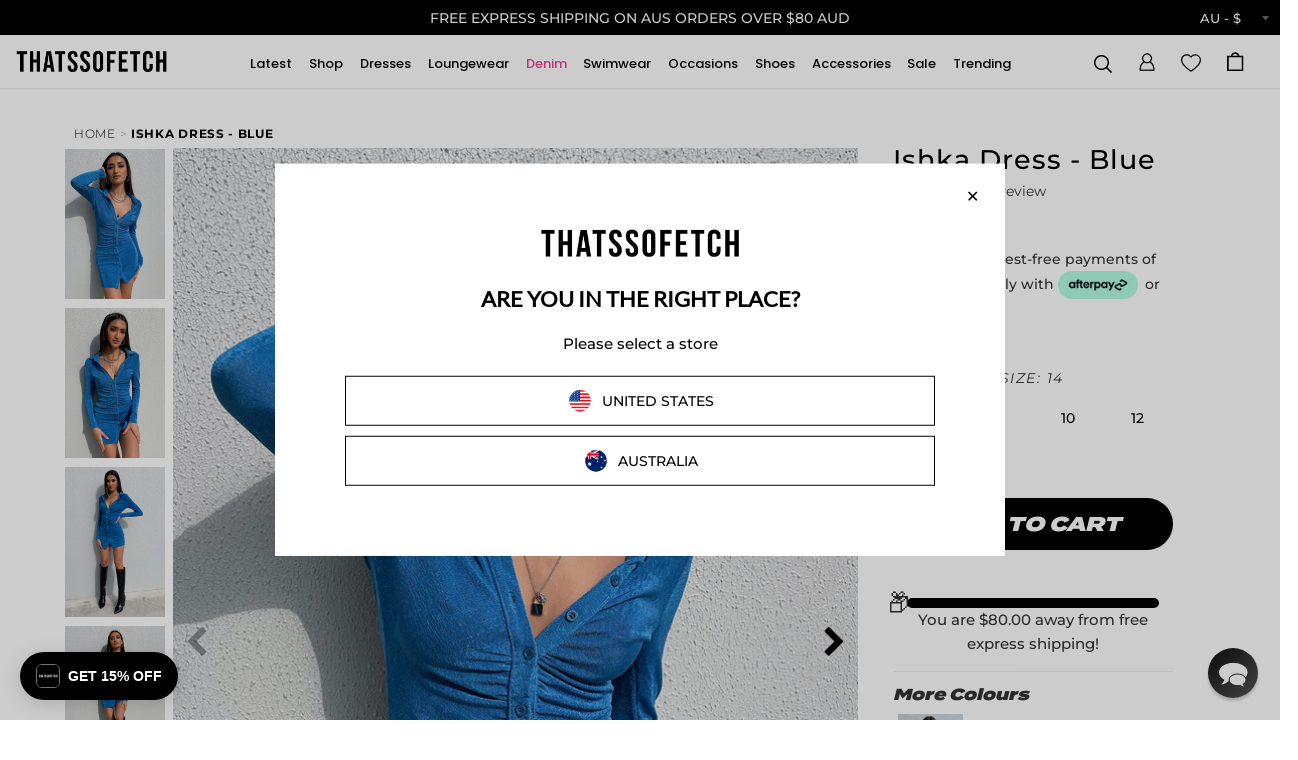

--- FILE ---
content_type: text/html; charset=utf-8
request_url: https://thatssofetch.com.au/products/ishka-dress-blue-1
body_size: 128838
content:
<!DOCTYPE html>





<html lang="en">
<head>
	<script id="pandectes-rules">   /* PANDECTES-GDPR: DO NOT MODIFY AUTO GENERATED CODE OF THIS SCRIPT */      window.PandectesSettings = {"store":{"id":8763680,"plan":"plus","theme":"7th Jan [Sale Badge]","primaryLocale":"en","adminMode":false,"headless":false,"storefrontRootDomain":"","checkoutRootDomain":"","storefrontAccessToken":""},"tsPublished":1767763046,"declaration":{"showPurpose":false,"showProvider":false,"declIntroText":"We use cookies to optimize website functionality, analyze the performance, and provide personalized experience to you. Some cookies are essential to make the website operate and function correctly. Those cookies cannot be disabled. In this window you can manage your preference of cookies.","showDateGenerated":true},"language":{"unpublished":[],"languageMode":"Single","fallbackLanguage":"en","languageDetection":"browser","languagesSupported":[]},"texts":{"managed":{"headerText":{"en":"We respect your privacy"},"consentText":{"en":"This website uses cookies to ensure you get the best experience."},"linkText":{"en":"Learn more"},"imprintText":{"en":"Imprint"},"googleLinkText":{"en":"Google's Privacy Terms"},"allowButtonText":{"en":"Accept"},"denyButtonText":{"en":"Decline"},"dismissButtonText":{"en":"Ok"},"leaveSiteButtonText":{"en":"Leave this site"},"preferencesButtonText":{"en":"Preferences"},"cookiePolicyText":{"en":"Cookie policy"},"preferencesPopupTitleText":{"en":"Manage consent preferences"},"preferencesPopupIntroText":{"en":"We use cookies to optimize website functionality, analyze the performance, and provide personalized experience to you. Some cookies are essential to make the website operate and function correctly. Those cookies cannot be disabled. In this window you can manage your preference of cookies."},"preferencesPopupSaveButtonText":{"en":"Save preferences"},"preferencesPopupCloseButtonText":{"en":"Close"},"preferencesPopupAcceptAllButtonText":{"en":"Accept all"},"preferencesPopupRejectAllButtonText":{"en":"Reject all"},"cookiesDetailsText":{"en":"Cookies details"},"preferencesPopupAlwaysAllowedText":{"en":"Always allowed"},"accessSectionParagraphText":{"en":"You have the right to request access to your data at any time."},"accessSectionTitleText":{"en":"Data portability"},"accessSectionAccountInfoActionText":{"en":"Personal data"},"accessSectionDownloadReportActionText":{"en":"Request export"},"accessSectionGDPRRequestsActionText":{"en":"Data subject requests"},"accessSectionOrdersRecordsActionText":{"en":"Orders"},"rectificationSectionParagraphText":{"en":"You have the right to request your data to be updated whenever you think it is appropriate."},"rectificationSectionTitleText":{"en":"Data Rectification"},"rectificationCommentPlaceholder":{"en":"Describe what you want to be updated"},"rectificationCommentValidationError":{"en":"Comment is required"},"rectificationSectionEditAccountActionText":{"en":"Request an update"},"erasureSectionTitleText":{"en":"Right to be forgotten"},"erasureSectionParagraphText":{"en":"You have the right to ask all your data to be erased. After that, you will no longer be able to access your account."},"erasureSectionRequestDeletionActionText":{"en":"Request personal data deletion"},"consentDate":{"en":"Consent date"},"consentId":{"en":"Consent ID"},"consentSectionChangeConsentActionText":{"en":"Change consent preference"},"consentSectionConsentedText":{"en":"You consented to the cookies policy of this website on"},"consentSectionNoConsentText":{"en":"You have not consented to the cookies policy of this website."},"consentSectionTitleText":{"en":"Your cookie consent"},"consentStatus":{"en":"Consent preference"},"confirmationFailureMessage":{"en":"Your request was not verified. Please try again and if problem persists, contact store owner for assistance"},"confirmationFailureTitle":{"en":"A problem occurred"},"confirmationSuccessMessage":{"en":"We will soon get back to you as to your request."},"confirmationSuccessTitle":{"en":"Your request is verified"},"guestsSupportEmailFailureMessage":{"en":"Your request was not submitted. Please try again and if problem persists, contact store owner for assistance."},"guestsSupportEmailFailureTitle":{"en":"A problem occurred"},"guestsSupportEmailPlaceholder":{"en":"E-mail address"},"guestsSupportEmailSuccessMessage":{"en":"If you are registered as a customer of this store, you will soon receive an email with instructions on how to proceed."},"guestsSupportEmailSuccessTitle":{"en":"Thank you for your request"},"guestsSupportEmailValidationError":{"en":"Email is not valid"},"guestsSupportInfoText":{"en":"Please login with your customer account to further proceed."},"submitButton":{"en":"Submit"},"submittingButton":{"en":"Submitting..."},"cancelButton":{"en":"Cancel"},"declIntroText":{"en":"We use cookies to optimize website functionality, analyze the performance, and provide personalized experience to you. Some cookies are essential to make the website operate and function correctly. Those cookies cannot be disabled. In this window you can manage your preference of cookies."},"declName":{"en":"Name"},"declPurpose":{"en":"Purpose"},"declType":{"en":"Type"},"declRetention":{"en":"Retention"},"declProvider":{"en":"Provider"},"declFirstParty":{"en":"First-party"},"declThirdParty":{"en":"Third-party"},"declSeconds":{"en":"seconds"},"declMinutes":{"en":"minutes"},"declHours":{"en":"hours"},"declDays":{"en":"days"},"declWeeks":{"en":"week(s)"},"declMonths":{"en":"months"},"declYears":{"en":"years"},"declSession":{"en":"Session"},"declDomain":{"en":"Domain"},"declPath":{"en":"Path"}},"categories":{"strictlyNecessaryCookiesTitleText":{"en":"Strictly necessary cookies"},"strictlyNecessaryCookiesDescriptionText":{"en":"These cookies are essential in order to enable you to move around the website and use its features, such as accessing secure areas of the website. The website cannot function properly without these cookies."},"functionalityCookiesTitleText":{"en":"Functional cookies"},"functionalityCookiesDescriptionText":{"en":"These cookies enable the site to provide enhanced functionality and personalisation. They may be set by us or by third party providers whose services we have added to our pages. If you do not allow these cookies then some or all of these services may not function properly."},"performanceCookiesTitleText":{"en":"Performance cookies"},"performanceCookiesDescriptionText":{"en":"These cookies enable us to monitor and improve the performance of our website. For example, they allow us to count visits, identify traffic sources and see which parts of the site are most popular."},"targetingCookiesTitleText":{"en":"Targeting cookies"},"targetingCookiesDescriptionText":{"en":"These cookies may be set through our site by our advertising partners. They may be used by those companies to build a profile of your interests and show you relevant adverts on other sites.    They do not store directly personal information, but are based on uniquely identifying your browser and internet device. If you do not allow these cookies, you will experience less targeted advertising."},"unclassifiedCookiesTitleText":{"en":"Unclassified cookies"},"unclassifiedCookiesDescriptionText":{"en":"Unclassified cookies are cookies that we are in the process of classifying, together with the providers of individual cookies."}},"auto":{}},"library":{"previewMode":false,"fadeInTimeout":0,"defaultBlocked":7,"showLink":true,"showImprintLink":false,"showGoogleLink":false,"enabled":true,"cookie":{"expiryDays":365,"secure":true,"domain":""},"dismissOnScroll":false,"dismissOnWindowClick":false,"dismissOnTimeout":false,"palette":{"popup":{"background":"#FFFFFF","backgroundForCalculations":{"a":1,"b":255,"g":255,"r":255},"text":"#000000"},"button":{"background":"transparent","backgroundForCalculations":{"a":1,"b":255,"g":255,"r":255},"text":"#000000","textForCalculation":{"a":1,"b":0,"g":0,"r":0},"border":"#000000"}},"content":{"href":"https://thats-so-fetch-boutique.myshopify.com/policies/privacy-policy","imprintHref":"/","close":"&#10005;","target":"","logo":"<img class=\"cc-banner-logo\" style=\"max-height: 40px;\" src=\"https://cdn.shopify.com/s/files/1/0876/3680/t/280/assets/pandectes-logo.png?v=1767747884\" alt=\"Cookie banner\" />"},"window":"<div role=\"dialog\" aria-label=\"{{header}}\" aria-describedby=\"cookieconsent:desc\" id=\"pandectes-banner\" class=\"cc-window-wrapper cc-top-wrapper\"><div class=\"pd-cookie-banner-window cc-window {{classes}}\">{{children}}</div></div>","compliance":{"opt-both":"<div class=\"cc-compliance cc-highlight\">{{deny}}{{allow}}</div>"},"type":"opt-both","layouts":{"basic":"{{logo}}{{messagelink}}{{compliance}}{{close}}"},"position":"top","theme":"wired","revokable":true,"animateRevokable":false,"revokableReset":false,"revokableLogoUrl":"https://cdn.shopify.com/s/files/1/0876/3680/t/280/assets/pandectes-reopen-logo.png?v=1767747884","revokablePlacement":"bottom-left","revokableMarginHorizontal":15,"revokableMarginVertical":15,"static":false,"autoAttach":true,"hasTransition":true,"blacklistPage":[""],"elements":{"close":"<button aria-label=\"Close\" type=\"button\" class=\"cc-close\">{{close}}</button>","dismiss":"<button type=\"button\" class=\"cc-btn cc-btn-decision cc-dismiss\">{{dismiss}}</button>","allow":"<button type=\"button\" class=\"cc-btn cc-btn-decision cc-allow\">{{allow}}</button>","deny":"<button type=\"button\" class=\"cc-btn cc-btn-decision cc-deny\">{{deny}}</button>","preferences":"<button type=\"button\" class=\"cc-btn cc-settings\" aria-controls=\"pd-cp-preferences\" onclick=\"Pandectes.fn.openPreferences()\">{{preferences}}</button>"}},"geolocation":{"auOnly":false,"brOnly":false,"caOnly":false,"chOnly":false,"euOnly":false,"jpOnly":false,"nzOnly":false,"thOnly":false,"zaOnly":false,"canadaOnly":false,"canadaLaw25":false,"canadaPipeda":false,"globalVisibility":true},"dsr":{"guestsSupport":false,"accessSectionDownloadReportAuto":false},"banner":{"resetTs":1725578994,"extraCss":"        .cc-banner-logo {max-width: 24em!important;}    @media(min-width: 768px) {.cc-window.cc-floating{max-width: 24em!important;width: 24em!important;}}    .cc-message, .pd-cookie-banner-window .cc-header, .cc-logo {text-align: left}    .cc-window-wrapper{z-index: 2147483647;}    .cc-window{z-index: 2147483647;font-family: inherit;}    .pd-cookie-banner-window .cc-header{font-family: inherit;}    .pd-cp-ui{font-family: inherit; background-color: #FFFFFF;color:#000000;}    button.pd-cp-btn, a.pd-cp-btn{}    input + .pd-cp-preferences-slider{background-color: rgba(0, 0, 0, 0.3)}    .pd-cp-scrolling-section::-webkit-scrollbar{background-color: rgba(0, 0, 0, 0.3)}    input:checked + .pd-cp-preferences-slider{background-color: rgba(0, 0, 0, 1)}    .pd-cp-scrolling-section::-webkit-scrollbar-thumb {background-color: rgba(0, 0, 0, 1)}    .pd-cp-ui-close{color:#000000;}    .pd-cp-preferences-slider:before{background-color: #FFFFFF}    .pd-cp-title:before {border-color: #000000!important}    .pd-cp-preferences-slider{background-color:#000000}    .pd-cp-toggle{color:#000000!important}    @media(max-width:699px) {.pd-cp-ui-close-top svg {fill: #000000}}    .pd-cp-toggle:hover,.pd-cp-toggle:visited,.pd-cp-toggle:active{color:#000000!important}    .pd-cookie-banner-window {box-shadow: 0 0 18px rgb(0 0 0 / 20%);}  ","customJavascript":{"useButtons":true},"showPoweredBy":false,"logoHeight":40,"revokableTrigger":false,"hybridStrict":false,"cookiesBlockedByDefault":"7","isActive":false,"implicitSavePreferences":false,"cookieIcon":false,"blockBots":false,"showCookiesDetails":false,"hasTransition":true,"blockingPage":false,"showOnlyLandingPage":false,"leaveSiteUrl":"https://www.google.com","linkRespectStoreLang":false},"cookies":{"0":[{"name":"secure_customer_sig","type":"http","domain":"thatssofetch.com.au","path":"/","provider":"Shopify","firstParty":true,"retention":"1 year(s)","session":false,"expires":1,"unit":"declYears","purpose":{"en":"Used in connection with customer login."}},{"name":"localization","type":"http","domain":"thatssofetch.com.au","path":"/","provider":"Shopify","firstParty":true,"retention":"1 year(s)","session":false,"expires":1,"unit":"declYears","purpose":{"en":"Shopify store localization"}},{"name":"cart_currency","type":"http","domain":"thatssofetch.com.au","path":"/","provider":"Shopify","firstParty":true,"retention":"2 ","session":false,"expires":2,"unit":"declSession","purpose":{"en":"The cookie is necessary for the secure checkout and payment function on the website. This function is provided by shopify.com."}},{"name":"_tracking_consent","type":"http","domain":".thatssofetch.com.au","path":"/","provider":"Shopify","firstParty":true,"retention":"1 year(s)","session":false,"expires":1,"unit":"declYears","purpose":{"en":"Tracking preferences."}},{"name":"_cmp_a","type":"http","domain":".thatssofetch.com.au","path":"/","provider":"Shopify","firstParty":true,"retention":"1 day(s)","session":false,"expires":1,"unit":"declDays","purpose":{"en":"Used for managing customer privacy settings."}},{"name":"shopify_pay_redirect","type":"http","domain":"thatssofetch.com.au","path":"/","provider":"Shopify","firstParty":true,"retention":"1 hour(s)","session":false,"expires":1,"unit":"declHours","purpose":{"en":"The cookie is necessary for the secure checkout and payment function on the website. This function is provided by shopify.com."}},{"name":"keep_alive","type":"http","domain":"thatssofetch.com.au","path":"/","provider":"Shopify","firstParty":true,"retention":"30 minute(s)","session":false,"expires":30,"unit":"declMinutes","purpose":{"en":"Used in connection with buyer localization."}},{"name":"wpm-test-cookie","type":"http","domain":"au","path":"/","provider":"Shopify","firstParty":false,"retention":"Session","session":true,"expires":1,"unit":"declSeconds","purpose":{"en":"Used to ensure our systems are working correctly."}},{"name":"wpm-test-cookie","type":"http","domain":"com.au","path":"/","provider":"Shopify","firstParty":false,"retention":"Session","session":true,"expires":1,"unit":"declSeconds","purpose":{"en":"Used to ensure our systems are working correctly."}},{"name":"wpm-test-cookie","type":"http","domain":"thatssofetch.com.au","path":"/","provider":"Shopify","firstParty":true,"retention":"Session","session":true,"expires":1,"unit":"declSeconds","purpose":{"en":"Used to ensure our systems are working correctly."}},{"name":"_shopify_essential","type":"http","domain":"thatssofetch.com.au","path":"/","provider":"Shopify","firstParty":true,"retention":"1 year(s)","session":false,"expires":1,"unit":"declYears","purpose":{"en":"Used on the accounts page."}}],"1":[{"name":"_pinterest_ct_ua","type":"http","domain":".ct.pinterest.com","path":"/","provider":"Pinterest","firstParty":false,"retention":"1 year(s)","session":false,"expires":1,"unit":"declYears","purpose":{"en":"Used to group actions across pages."}},{"name":"X-AB","type":"http","domain":"sc-static.net","path":"/scevent.min.js","provider":"Snapchat","firstParty":false,"retention":"1 day(s)","session":false,"expires":1,"unit":"declDays","purpose":{"en":""}}],"2":[{"name":"_shopify_y","type":"http","domain":".thatssofetch.com.au","path":"/","provider":"Shopify","firstParty":true,"retention":"1 year(s)","session":false,"expires":1,"unit":"declYears","purpose":{"en":"Shopify analytics."}},{"name":"_orig_referrer","type":"http","domain":".thatssofetch.com.au","path":"/","provider":"Shopify","firstParty":true,"retention":"2 ","session":false,"expires":2,"unit":"declSession","purpose":{"en":"Tracks landing pages."}},{"name":"_landing_page","type":"http","domain":".thatssofetch.com.au","path":"/","provider":"Shopify","firstParty":true,"retention":"2 ","session":false,"expires":2,"unit":"declSession","purpose":{"en":"Tracks landing pages."}},{"name":"_shopify_s","type":"http","domain":".thatssofetch.com.au","path":"/","provider":"Shopify","firstParty":true,"retention":"30 minute(s)","session":false,"expires":30,"unit":"declMinutes","purpose":{"en":"Shopify analytics."}},{"name":"_shopify_sa_t","type":"http","domain":".thatssofetch.com.au","path":"/","provider":"Shopify","firstParty":true,"retention":"30 minute(s)","session":false,"expires":30,"unit":"declMinutes","purpose":{"en":"Shopify analytics relating to marketing & referrals."}},{"name":"_shopify_sa_p","type":"http","domain":".thatssofetch.com.au","path":"/","provider":"Shopify","firstParty":true,"retention":"30 minute(s)","session":false,"expires":30,"unit":"declMinutes","purpose":{"en":"Shopify analytics relating to marketing & referrals."}},{"name":"_gid","type":"http","domain":".thatssofetch.com.au","path":"/","provider":"Google","firstParty":true,"retention":"1 day(s)","session":false,"expires":1,"unit":"declDays","purpose":{"en":"Cookie is placed by Google Analytics to count and track pageviews."}},{"name":"_ga","type":"http","domain":".thatssofetch.com.au","path":"/","provider":"Google","firstParty":true,"retention":"1 year(s)","session":false,"expires":1,"unit":"declYears","purpose":{"en":"Cookie is set by Google Analytics with unknown functionality"}},{"name":"_shopify_s","type":"http","domain":"au","path":"/","provider":"Shopify","firstParty":false,"retention":"Session","session":true,"expires":1,"unit":"declSeconds","purpose":{"en":"Shopify analytics."}},{"name":"_shopify_s","type":"http","domain":"com.au","path":"/","provider":"Shopify","firstParty":false,"retention":"Session","session":true,"expires":1,"unit":"declSeconds","purpose":{"en":"Shopify analytics."}},{"name":"_ga_4WEMXR9X0Q","type":"http","domain":".thatssofetch.com.au","path":"/","provider":"Google","firstParty":true,"retention":"1 year(s)","session":false,"expires":1,"unit":"declYears","purpose":{"en":""}},{"name":"_gat_gtag_UA_78138522_1","type":"http","domain":".thatssofetch.com.au","path":"/","provider":"Google","firstParty":true,"retention":"1 minute(s)","session":false,"expires":1,"unit":"declMinutes","purpose":{"en":""}},{"name":"_ga_483P833NNY","type":"http","domain":".thatssofetch.com.au","path":"/","provider":"Google","firstParty":true,"retention":"1 year(s)","session":false,"expires":1,"unit":"declYears","purpose":{"en":""}}],"4":[{"name":"_ttp","type":"http","domain":".tiktok.com","path":"/","provider":"TikTok","firstParty":false,"retention":"1 year(s)","session":false,"expires":1,"unit":"declYears","purpose":{"en":"To measure and improve the performance of your advertising campaigns and to personalize the user's experience (including ads) on TikTok."}},{"name":"_gcl_au","type":"http","domain":".thatssofetch.com.au","path":"/","provider":"Google","firstParty":true,"retention":"3 month(s)","session":false,"expires":3,"unit":"declMonths","purpose":{"en":"Cookie is placed by Google Tag Manager to track conversions."}},{"name":"IDE","type":"http","domain":".doubleclick.net","path":"/","provider":"Google","firstParty":false,"retention":"1 year(s)","session":false,"expires":1,"unit":"declYears","purpose":{"en":"To measure the visitors’ actions after they click through from an advert. Expires after 1 year."}},{"name":"__kla_id","type":"http","domain":"thatssofetch.com.au","path":"/","provider":"Klaviyo","firstParty":true,"retention":"1 year(s)","session":false,"expires":1,"unit":"declYears","purpose":{"en":"Tracks when someone clicks through a Klaviyo email to your website."}},{"name":"_tt_enable_cookie","type":"http","domain":".thatssofetch.com.au","path":"/","provider":"TikTok","firstParty":true,"retention":"1 year(s)","session":false,"expires":1,"unit":"declYears","purpose":{"en":"Used to identify a visitor."}},{"name":"_ttp","type":"http","domain":".thatssofetch.com.au","path":"/","provider":"TikTok","firstParty":true,"retention":"1 year(s)","session":false,"expires":1,"unit":"declYears","purpose":{"en":"To measure and improve the performance of your advertising campaigns and to personalize the user's experience (including ads) on TikTok."}},{"name":"_uetsid","type":"http","domain":".thatssofetch.com.au","path":"/","provider":"Bing","firstParty":true,"retention":"1 day(s)","session":false,"expires":1,"unit":"declDays","purpose":{"en":"This cookie is used by Bing to determine what ads should be shown that may be relevant to the end user perusing the site."}},{"name":"_uetvid","type":"http","domain":".thatssofetch.com.au","path":"/","provider":"Bing","firstParty":true,"retention":"1 year(s)","session":false,"expires":1,"unit":"declYears","purpose":{"en":"Used to track visitors on multiple websites, in order to present relevant advertisement based on the visitor's preferences."}},{"name":"MUID","type":"http","domain":".bing.com","path":"/","provider":"Microsoft","firstParty":false,"retention":"1 year(s)","session":false,"expires":1,"unit":"declYears","purpose":{"en":"Cookie is placed by Microsoft to track visits across websites."}},{"name":"_pin_unauth","type":"http","domain":"thatssofetch.com.au","path":"/","provider":"Pinterest","firstParty":true,"retention":"1 year(s)","session":false,"expires":1,"unit":"declYears","purpose":{"en":"Used to group actions for users who cannot be identified by Pinterest."}},{"name":"_fbp","type":"http","domain":".thatssofetch.com.au","path":"/","provider":"Facebook","firstParty":true,"retention":"3 month(s)","session":false,"expires":3,"unit":"declMonths","purpose":{"en":"Cookie is placed by Facebook to track visits across websites."}},{"name":"ar_debug","type":"http","domain":".pinterest.com","path":"/","provider":"Teads","firstParty":false,"retention":"1 year(s)","session":false,"expires":1,"unit":"declYears","purpose":{"en":"Checks whether a technical debugger-cookie is present."}},{"name":"_scid","type":"http","domain":".thatssofetch.com.au","path":"/","provider":"Snapchat","firstParty":true,"retention":"1 year(s)","session":false,"expires":1,"unit":"declYears","purpose":{"en":"Used by Snapchat to help identify a visitor."}},{"name":"po_visitor","type":"http","domain":"thatssofetch.com.au","path":"/","provider":"Pushowl","firstParty":true,"retention":"1 year(s)","session":false,"expires":1,"unit":"declYears","purpose":{"en":"Used by Pushowl to monitor related user activity on the store."}},{"name":"swym-swymRegid","type":"http","domain":".thatssofetch.com.au","path":"/","provider":"Amazon","firstParty":true,"retention":"1 year(s)","session":false,"expires":1,"unit":"declYears","purpose":{"en":"Used by swym application."}},{"name":"swym-session-id","type":"http","domain":".thatssofetch.com.au","path":"/","provider":"Swym","firstParty":true,"retention":"30 minute(s)","session":false,"expires":30,"unit":"declMinutes","purpose":{"en":"Used by the SWYM Wishlist Plus Shopify plugin."}},{"name":"swym-pid","type":"http","domain":".thatssofetch.com.au","path":"/","provider":"Swym","firstParty":true,"retention":"1 year(s)","session":false,"expires":1,"unit":"declYears","purpose":{"en":"Used by swym application."}},{"name":"swym-instrumentMap","type":"http","domain":".thatssofetch.com.au","path":"/","provider":"Swym","firstParty":true,"retention":"1 year(s)","session":false,"expires":1,"unit":"declYears","purpose":{"en":"Used by swym application."}}],"8":[{"name":"swym-email","type":"http","domain":".thatssofetch.com.au","path":"/","provider":"Unknown","firstParty":true,"retention":"1 year(s)","session":false,"expires":1,"unit":"declYears","purpose":{"en":"Used by swym application."}},{"name":"_ALGOLIA","type":"http","domain":"thatssofetch.com.au","path":"/","provider":"Unknown","firstParty":true,"retention":"6 month(s)","session":false,"expires":6,"unit":"declMonths","purpose":{"en":""}},{"name":"__wtba","type":"http","domain":"thatssofetch.com.au","path":"/","provider":"Unknown","firstParty":true,"retention":"1 year(s)","session":false,"expires":1,"unit":"declYears","purpose":{"en":""}},{"name":"_scid_r","type":"http","domain":".thatssofetch.com.au","path":"/","provider":"Unknown","firstParty":true,"retention":"1 year(s)","session":false,"expires":1,"unit":"declYears","purpose":{"en":""}},{"name":"__verify","type":"http","domain":"thatssofetch.com.au","path":"/","provider":"Unknown","firstParty":true,"retention":"Session","session":true,"expires":1,"unit":"declSeconds","purpose":{"en":""}},{"name":"swym-v-ckd","type":"http","domain":".thatssofetch.com.au","path":"/","provider":"Unknown","firstParty":true,"retention":"30 minute(s)","session":false,"expires":30,"unit":"declMinutes","purpose":{"en":""}},{"name":"MSPTC","type":"http","domain":".bing.com","path":"/","provider":"Unknown","firstParty":false,"retention":"1 year(s)","session":false,"expires":1,"unit":"declYears","purpose":{"en":""}},{"name":"__cflb","type":"http","domain":"api2.hcaptcha.com","path":"/","provider":"Unknown","firstParty":false,"retention":"30 minute(s)","session":false,"expires":30,"unit":"declMinutes","purpose":{"en":""}}]},"blocker":{"isActive":false,"googleConsentMode":{"id":"","analyticsId":"","adwordsId":"","isActive":false,"adStorageCategory":4,"analyticsStorageCategory":2,"personalizationStorageCategory":1,"functionalityStorageCategory":1,"customEvent":false,"securityStorageCategory":0,"redactData":false,"urlPassthrough":false,"dataLayerProperty":"dataLayer","waitForUpdate":0,"useNativeChannel":false},"facebookPixel":{"id":"","isActive":false,"ldu":false},"microsoft":{"isActive":false,"uetTags":""},"rakuten":{"isActive":false,"cmp":false,"ccpa":false},"klaviyoIsActive":false,"gpcIsActive":false,"clarity":{},"defaultBlocked":7,"patterns":{"whiteList":[],"blackList":{"1":[],"2":[],"4":[],"8":[]},"iframesWhiteList":[],"iframesBlackList":{"1":[],"2":[],"4":[],"8":[]},"beaconsWhiteList":[],"beaconsBlackList":{"1":[],"2":[],"4":[],"8":[]}}}}      !function(){"use strict";window.PandectesRules=window.PandectesRules||{},window.PandectesRules.manualBlacklist={1:[],2:[],4:[]},window.PandectesRules.blacklistedIFrames={1:[],2:[],4:[]},window.PandectesRules.blacklistedCss={1:[],2:[],4:[]},window.PandectesRules.blacklistedBeacons={1:[],2:[],4:[]};const e="javascript/blocked",t=["US-CA","US-VA","US-CT","US-UT","US-CO","US-MT","US-TX","US-OR","US-IA","US-NE","US-NH","US-DE","US-NJ","US-TN","US-MN"],n=["AT","BE","BG","HR","CY","CZ","DK","EE","FI","FR","DE","GR","HU","IE","IT","LV","LT","LU","MT","NL","PL","PT","RO","SK","SI","ES","SE","GB","LI","NO","IS"];function a(e){return new RegExp(e.replace(/[/\\.+?$()]/g,"\\$&").replace("*","(.*)"))}const o=(e,t="log")=>{new URLSearchParams(window.location.search).get("log")&&console[t](`PandectesRules: ${e}`)};function s(e){const t=document.createElement("script");t.async=!0,t.src=e,document.head.appendChild(t)}const r=window.PandectesRulesSettings||window.PandectesSettings,i=function(){if(void 0!==window.dataLayer&&Array.isArray(window.dataLayer)){if(window.dataLayer.some((e=>"pandectes_full_scan"===e.event)))return!0}return!1}(),c=((e="_pandectes_gdpr")=>{const t=("; "+document.cookie).split("; "+e+"=");let n;if(t.length<2)n={};else{const e=t.pop().split(";");n=window.atob(e.shift())}const a=(e=>{try{return JSON.parse(e)}catch(e){return!1}})(n);return!1!==a?a:n})(),{banner:{isActive:d},blocker:{defaultBlocked:l,patterns:u}}=r,g=c&&null!==c.preferences&&void 0!==c.preferences?c.preferences:null,p=i?0:d?null===g?l:g:0,f={1:!(1&p),2:!(2&p),4:!(4&p)},{blackList:h,whiteList:w,iframesBlackList:y,iframesWhiteList:m,beaconsBlackList:b,beaconsWhiteList:_}=u,k={blackList:[],whiteList:[],iframesBlackList:{1:[],2:[],4:[],8:[]},iframesWhiteList:[],beaconsBlackList:{1:[],2:[],4:[],8:[]},beaconsWhiteList:[]};[1,2,4].map((e=>{f[e]||(k.blackList.push(...h[e].length?h[e].map(a):[]),k.iframesBlackList[e]=y[e].length?y[e].map(a):[],k.beaconsBlackList[e]=b[e].length?b[e].map(a):[])})),k.whiteList=w.length?w.map(a):[],k.iframesWhiteList=m.length?m.map(a):[],k.beaconsWhiteList=_.length?_.map(a):[];const v={scripts:[],iframes:{1:[],2:[],4:[]},beacons:{1:[],2:[],4:[]},css:{1:[],2:[],4:[]}},L=(t,n)=>t&&(!n||n!==e)&&(!k.blackList||k.blackList.some((e=>e.test(t))))&&(!k.whiteList||k.whiteList.every((e=>!e.test(t)))),S=(e,t)=>{const n=k.iframesBlackList[t],a=k.iframesWhiteList;return e&&(!n||n.some((t=>t.test(e))))&&(!a||a.every((t=>!t.test(e))))},C=(e,t)=>{const n=k.beaconsBlackList[t],a=k.beaconsWhiteList;return e&&(!n||n.some((t=>t.test(e))))&&(!a||a.every((t=>!t.test(e))))},A=new MutationObserver((e=>{for(let t=0;t<e.length;t++){const{addedNodes:n}=e[t];for(let e=0;e<n.length;e++){const t=n[e],a=t.dataset&&t.dataset.cookiecategory;if(1===t.nodeType&&"LINK"===t.tagName){const e=t.dataset&&t.dataset.href;if(e&&a)switch(a){case"functionality":case"C0001":v.css[1].push(e);break;case"performance":case"C0002":v.css[2].push(e);break;case"targeting":case"C0003":v.css[4].push(e)}}}}}));var P=new MutationObserver((t=>{for(let n=0;n<t.length;n++){const{addedNodes:a}=t[n];for(let t=0;t<a.length;t++){const n=a[t],s=n.src||n.dataset&&n.dataset.src,r=n.dataset&&n.dataset.cookiecategory;if(1===n.nodeType&&"IFRAME"===n.tagName){if(s){let e=!1;S(s,1)||"functionality"===r||"C0001"===r?(e=!0,v.iframes[1].push(s)):S(s,2)||"performance"===r||"C0002"===r?(e=!0,v.iframes[2].push(s)):(S(s,4)||"targeting"===r||"C0003"===r)&&(e=!0,v.iframes[4].push(s)),e&&(n.removeAttribute("src"),n.setAttribute("data-src",s))}}else if(1===n.nodeType&&"IMG"===n.tagName){if(s){let e=!1;C(s,1)?(e=!0,v.beacons[1].push(s)):C(s,2)?(e=!0,v.beacons[2].push(s)):C(s,4)&&(e=!0,v.beacons[4].push(s)),e&&(n.removeAttribute("src"),n.setAttribute("data-src",s))}}else if(1===n.nodeType&&"SCRIPT"===n.tagName){const t=n.type;let a=!1;if(L(s,t)?(o(`rule blocked: ${s}`),a=!0):s&&r?o(`manually blocked @ ${r}: ${s}`):r&&o(`manually blocked @ ${r}: inline code`),a){v.scripts.push([n,t]),n.type=e;const a=function(t){n.getAttribute("type")===e&&t.preventDefault(),n.removeEventListener("beforescriptexecute",a)};n.addEventListener("beforescriptexecute",a),n.parentElement&&n.parentElement.removeChild(n)}}}}}));const $=document.createElement,E={src:Object.getOwnPropertyDescriptor(HTMLScriptElement.prototype,"src"),type:Object.getOwnPropertyDescriptor(HTMLScriptElement.prototype,"type")};window.PandectesRules.unblockCss=e=>{const t=v.css[e]||[];t.length&&o(`Unblocking CSS for ${e}`),t.forEach((e=>{const t=document.querySelector(`link[data-href^="${e}"]`);t.removeAttribute("data-href"),t.href=e})),v.css[e]=[]},window.PandectesRules.unblockIFrames=e=>{const t=v.iframes[e]||[];t.length&&o(`Unblocking IFrames for ${e}`),k.iframesBlackList[e]=[],t.forEach((e=>{const t=document.querySelector(`iframe[data-src^="${e}"]`);t.removeAttribute("data-src"),t.src=e})),v.iframes[e]=[]},window.PandectesRules.unblockBeacons=e=>{const t=v.beacons[e]||[];t.length&&o(`Unblocking Beacons for ${e}`),k.beaconsBlackList[e]=[],t.forEach((e=>{const t=document.querySelector(`img[data-src^="${e}"]`);t.removeAttribute("data-src"),t.src=e})),v.beacons[e]=[]},window.PandectesRules.unblockInlineScripts=function(e){const t=1===e?"functionality":2===e?"performance":"targeting",n=document.querySelectorAll(`script[type="javascript/blocked"][data-cookiecategory="${t}"]`);o(`unblockInlineScripts: ${n.length} in ${t}`),n.forEach((function(e){const t=document.createElement("script");t.type="text/javascript",e.hasAttribute("src")?t.src=e.getAttribute("src"):t.textContent=e.textContent,document.head.appendChild(t),e.parentNode.removeChild(e)}))},window.PandectesRules.unblockInlineCss=function(e){const t=1===e?"functionality":2===e?"performance":"targeting",n=document.querySelectorAll(`link[data-cookiecategory="${t}"]`);o(`unblockInlineCss: ${n.length} in ${t}`),n.forEach((function(e){e.href=e.getAttribute("data-href")}))},window.PandectesRules.unblock=function(e){e.length<1?(k.blackList=[],k.whiteList=[],k.iframesBlackList=[],k.iframesWhiteList=[]):(k.blackList&&(k.blackList=k.blackList.filter((t=>e.every((e=>"string"==typeof e?!t.test(e):e instanceof RegExp?t.toString()!==e.toString():void 0))))),k.whiteList&&(k.whiteList=[...k.whiteList,...e.map((e=>{if("string"==typeof e){const t=".*"+a(e)+".*";if(k.whiteList.every((e=>e.toString()!==t.toString())))return new RegExp(t)}else if(e instanceof RegExp&&k.whiteList.every((t=>t.toString()!==e.toString())))return e;return null})).filter(Boolean)]));let t=0;[...v.scripts].forEach((([e,n],a)=>{if(function(e){const t=e.getAttribute("src");return k.blackList&&k.blackList.every((e=>!e.test(t)))||k.whiteList&&k.whiteList.some((e=>e.test(t)))}(e)){const o=document.createElement("script");for(let t=0;t<e.attributes.length;t++){let n=e.attributes[t];"src"!==n.name&&"type"!==n.name&&o.setAttribute(n.name,e.attributes[t].value)}o.setAttribute("src",e.src),o.setAttribute("type",n||"application/javascript"),document.head.appendChild(o),v.scripts.splice(a-t,1),t++}})),0==k.blackList.length&&0===k.iframesBlackList[1].length&&0===k.iframesBlackList[2].length&&0===k.iframesBlackList[4].length&&0===k.beaconsBlackList[1].length&&0===k.beaconsBlackList[2].length&&0===k.beaconsBlackList[4].length&&(o("Disconnecting observers"),P.disconnect(),A.disconnect())};const{store:{adminMode:T,headless:B,storefrontRootDomain:R,checkoutRootDomain:I,storefrontAccessToken:O},banner:{isActive:N},blocker:U}=r,{defaultBlocked:D}=U;N&&function(e){if(window.Shopify&&window.Shopify.customerPrivacy)return void e();let t=null;window.Shopify&&window.Shopify.loadFeatures&&window.Shopify.trackingConsent?e():t=setInterval((()=>{window.Shopify&&window.Shopify.loadFeatures&&(clearInterval(t),window.Shopify.loadFeatures([{name:"consent-tracking-api",version:"0.1"}],(t=>{t?o("Shopify.customerPrivacy API - failed to load"):(o(`shouldShowBanner() -> ${window.Shopify.trackingConsent.shouldShowBanner()} | saleOfDataRegion() -> ${window.Shopify.trackingConsent.saleOfDataRegion()}`),e())})))}),10)}((()=>{!function(){const e=window.Shopify.trackingConsent;if(!1!==e.shouldShowBanner()||null!==g||7!==D)try{const t=T&&!(window.Shopify&&window.Shopify.AdminBarInjector);let n={preferences:!(1&p)||i||t,analytics:!(2&p)||i||t,marketing:!(4&p)||i||t};B&&(n.headlessStorefront=!0,n.storefrontRootDomain=R?.length?R:window.location.hostname,n.checkoutRootDomain=I?.length?I:`checkout.${window.location.hostname}`,n.storefrontAccessToken=O?.length?O:""),e.firstPartyMarketingAllowed()===n.marketing&&e.analyticsProcessingAllowed()===n.analytics&&e.preferencesProcessingAllowed()===n.preferences||e.setTrackingConsent(n,(function(e){e&&e.error?o("Shopify.customerPrivacy API - failed to setTrackingConsent"):o(`setTrackingConsent(${JSON.stringify(n)})`)}))}catch(e){o("Shopify.customerPrivacy API - exception")}}(),function(){if(B){const e=window.Shopify.trackingConsent,t=e.currentVisitorConsent();if(navigator.globalPrivacyControl&&""===t.sale_of_data){const t={sale_of_data:!1,headlessStorefront:!0};t.storefrontRootDomain=R?.length?R:window.location.hostname,t.checkoutRootDomain=I?.length?I:`checkout.${window.location.hostname}`,t.storefrontAccessToken=O?.length?O:"",e.setTrackingConsent(t,(function(e){e&&e.error?o(`Shopify.customerPrivacy API - failed to setTrackingConsent({${JSON.stringify(t)})`):o(`setTrackingConsent(${JSON.stringify(t)})`)}))}}}()}));const M="[Pandectes :: Google Consent Mode debug]:";function j(...e){const t=e[0],n=e[1],a=e[2];if("consent"!==t)return"config"===t?"config":void 0;const{ad_storage:o,ad_user_data:s,ad_personalization:r,functionality_storage:i,analytics_storage:c,personalization_storage:d,security_storage:l}=a,u={Command:t,Mode:n,ad_storage:o,ad_user_data:s,ad_personalization:r,functionality_storage:i,analytics_storage:c,personalization_storage:d,security_storage:l};return console.table(u),"default"===n&&("denied"===o&&"denied"===s&&"denied"===r&&"denied"===i&&"denied"===c&&"denied"===d||console.warn(`${M} all types in a "default" command should be set to "denied" except for security_storage that should be set to "granted"`)),n}let z=!1,x=!1;function q(e){e&&("default"===e?(z=!0,x&&console.warn(`${M} "default" command was sent but there was already an "update" command before it.`)):"update"===e?(x=!0,z||console.warn(`${M} "update" command was sent but there was no "default" command before it.`)):"config"===e&&(z||console.warn(`${M} a tag read consent state before a "default" command was sent.`)))}const{banner:{isActive:F,hybridStrict:W},geolocation:{caOnly:H=!1,euOnly:G=!1,brOnly:J=!1,jpOnly:V=!1,thOnly:K=!1,chOnly:Z=!1,zaOnly:Y=!1,canadaOnly:X=!1,globalVisibility:Q=!0},blocker:{defaultBlocked:ee=7,googleConsentMode:{isActive:te,onlyGtm:ne=!1,id:ae="",analyticsId:oe="",adwordsId:se="",redactData:re,urlPassthrough:ie,adStorageCategory:ce,analyticsStorageCategory:de,functionalityStorageCategory:le,personalizationStorageCategory:ue,securityStorageCategory:ge,dataLayerProperty:pe="dataLayer",waitForUpdate:fe=0,useNativeChannel:he=!1,debugMode:we=!1}}}=r;function ye(){window[pe].push(arguments)}window[pe]=window[pe]||[];const me={hasInitialized:!1,useNativeChannel:!1,ads_data_redaction:!1,url_passthrough:!1,data_layer_property:"dataLayer",storage:{ad_storage:"granted",ad_user_data:"granted",ad_personalization:"granted",analytics_storage:"granted",functionality_storage:"granted",personalization_storage:"granted",security_storage:"granted"}};if(F&&te)if(we&&(be=pe||"dataLayer",window[be].forEach((e=>{q(j(...e))})),window[be].push=function(...e){return q(j(...e[0])),Array.prototype.push.apply(this,e)}),ne){const e="https://www.googletagmanager.com";if(ae.length){const t=ae.split(",");window[me.data_layer_property].push({"gtm.start":(new Date).getTime(),event:"gtm.js"});for(let n=0;n<t.length;n++){const a="dataLayer"!==me.data_layer_property?`&l=${me.data_layer_property}`:"";s(`${e}/gtm.js?id=${t[n].trim()}${a}`)}}}else{const e=0===(ee&ce)?"granted":"denied",a=0===(ee&de)?"granted":"denied",o=0===(ee&le)?"granted":"denied",r=0===(ee&ue)?"granted":"denied",i=0===(ee&ge)?"granted":"denied";me.hasInitialized=!0,me.useNativeChannel=he,me.url_passthrough=ie,me.ads_data_redaction="denied"===e&&re,me.storage.ad_storage=e,me.storage.ad_user_data=e,me.storage.ad_personalization=e,me.storage.analytics_storage=a,me.storage.functionality_storage=o,me.storage.personalization_storage=r,me.storage.security_storage=i,me.data_layer_property=pe||"dataLayer",ye("set","developer_id.dMTZkMj",!0),me.ads_data_redaction&&ye("set","ads_data_redaction",me.ads_data_redaction),me.url_passthrough&&ye("set","url_passthrough",me.url_passthrough),function(){const e=p!==ee?{wait_for_update:fe||500}:fe?{wait_for_update:fe}:{};Q&&!W?ye("consent","default",{...me.storage,...e}):(ye("consent","default",{...me.storage,...e,region:[...G||W?n:[],...H&&!W?t:[],...J&&!W?["BR"]:[],...V&&!W?["JP"]:[],...!1===X||W?[]:["CA"],...K&&!W?["TH"]:[],...Z&&!W?["CH"]:[],...Y&&!W?["ZA"]:[]]}),ye("consent","default",{ad_storage:"granted",ad_user_data:"granted",ad_personalization:"granted",analytics_storage:"granted",functionality_storage:"granted",personalization_storage:"granted",security_storage:"granted",...e}));if(null!==g){const e=0===(p&ce)?"granted":"denied",t=0===(p&de)?"granted":"denied",n=0===(p&le)?"granted":"denied",a=0===(p&ue)?"granted":"denied",o=0===(p&ge)?"granted":"denied";me.storage.ad_storage=e,me.storage.ad_user_data=e,me.storage.ad_personalization=e,me.storage.analytics_storage=t,me.storage.functionality_storage=n,me.storage.personalization_storage=a,me.storage.security_storage=o,ye("consent","update",me.storage)}ye("js",new Date);const a="https://www.googletagmanager.com";if(ae.length){const e=ae.split(",");window[me.data_layer_property].push({"gtm.start":(new Date).getTime(),event:"gtm.js"});for(let t=0;t<e.length;t++){const n="dataLayer"!==me.data_layer_property?`&l=${me.data_layer_property}`:"";s(`${a}/gtm.js?id=${e[t].trim()}${n}`)}}if(oe.length){const e=oe.split(",");for(let t=0;t<e.length;t++){const n=e[t].trim();n.length&&(s(`${a}/gtag/js?id=${n}`),ye("config",n,{send_page_view:!1}))}}if(se.length){const e=se.split(",");for(let t=0;t<e.length;t++){const n=e[t].trim();n.length&&(s(`${a}/gtag/js?id=${n}`),ye("config",n,{allow_enhanced_conversions:!0}))}}}()}var be;const{blocker:{klaviyoIsActive:_e,googleConsentMode:{adStorageCategory:ke}}}=r;_e&&window.addEventListener("PandectesEvent_OnConsent",(function(e){const{preferences:t}=e.detail;if(null!=t){const e=0===(t&ke)?"granted":"denied";void 0!==window.klaviyo&&window.klaviyo.isIdentified()&&window.klaviyo.push(["identify",{ad_personalization:e,ad_user_data:e}])}}));const{banner:{revokableTrigger:ve}}=r;ve&&(window.onload=async()=>{for await(let e of((e,t=1e3,n=1e4)=>{const a=new WeakMap;return{async*[Symbol.asyncIterator](){const o=Date.now();for(;Date.now()-o<n;){const n=document.querySelectorAll(e);for(const e of n)a.has(e)||(a.set(e,!0),yield e);await new Promise((e=>setTimeout(e,t)))}}}})('a[href*="#reopenBanner"]'))e.onclick=e=>{e.preventDefault(),window.Pandectes.fn.revokeConsent()}});const{banner:{isActive:Le},blocker:{defaultBlocked:Se=7,microsoft:{isActive:Ce,uetTags:Ae,dataLayerProperty:Pe="uetq"}={isActive:!1,uetTags:"",dataLayerProperty:"uetq"},clarity:{isActive:$e,id:Ee}={isActive:!1,id:""}}}=r,Te={hasInitialized:!1,data_layer_property:"uetq",storage:{ad_storage:"granted"}};if(Le&&Ce){if(function(e,t,n){const a=new Date;a.setTime(a.getTime()+24*n*60*60*1e3);const o="expires="+a.toUTCString();document.cookie=`${e}=${t}; ${o}; path=/; secure; samesite=strict`}("_uetmsdns","0",365),Ae.length){const e=Ae.split(",");for(let t=0;t<e.length;t++)e[t].trim().length&&Me(e[t])}const e=4&Se?"denied":"granted";if(Te.hasInitialized=!0,Te.storage.ad_storage=e,window[Pe]=window[Pe]||[],window[Pe].push("consent","default",Te.storage),null!==g){const e=4&p?"denied":"granted";Te.storage.ad_storage=e,window[Pe].push("consent","update",Te.storage)}window.addEventListener("PandectesEvent_OnConsent",(e=>{["new","revoke"].includes(e.detail?.consentType)&&(4&e.detail?.preferences?window[Pe].push("consent","update",{ad_storage:"denied"}):window[Pe].push("consent","update",{ad_storage:"granted"}))}))}var Be,Re,Ie,Oe,Ne,Ue,De;function Me(e){const t=document.createElement("script");t.type="text/javascript",t.async=!0,t.src="//bat.bing.com/bat.js",t.onload=function(){const t={ti:e,cookieFlags:"SameSite=None;Secure"};t.q=window[Pe],window[Pe]=new UET(t),window[Pe].push("pageLoad")},document.head.appendChild(t)}$e&&Le&&(Ee.length&&(Be=window,Re=document,Oe="script",Ne=Ee,Be[Ie="clarity"]=Be[Ie]||function(){(Be[Ie].q=Be[Ie].q||[]).push(arguments)},(Ue=Re.createElement(Oe)).async=1,Ue.src="https://www.clarity.ms/tag/"+Ne,(De=Re.getElementsByTagName(Oe)[0]).parentNode.insertBefore(Ue,De)),window.addEventListener("PandectesEvent_OnConsent",(e=>{["new","revoke"].includes(e.detail?.consentType)&&"function"==typeof window.clarity&&(2&e.detail?.preferences?window.clarity("consent",!1):window.clarity("consent"))}))),window.PandectesRules.gcm=me;const{banner:{isActive:je},blocker:{isActive:ze}}=r;o(`Prefs: ${p} | Banner: ${je?"on":"off"} | Blocker: ${ze?"on":"off"}`);const xe=null===g&&/\/checkouts\//.test(window.location.pathname);0!==p&&!1===i&&ze&&!xe&&(o("Blocker will execute"),document.createElement=function(...t){if("script"!==t[0].toLowerCase())return $.bind?$.bind(document)(...t):$;const n=$.bind(document)(...t);try{Object.defineProperties(n,{src:{...E.src,set(t){L(t,n.type)&&E.type.set.call(this,e),E.src.set.call(this,t)}},type:{...E.type,get(){const t=E.type.get.call(this);return t===e||L(this.src,t)?null:t},set(t){const a=L(n.src,n.type)?e:t;E.type.set.call(this,a)}}}),n.setAttribute=function(t,a){if("type"===t){const t=L(n.src,n.type)?e:a;E.type.set.call(n,t)}else"src"===t?(L(a,n.type)&&E.type.set.call(n,e),E.src.set.call(n,a)):HTMLScriptElement.prototype.setAttribute.call(n,t,a)}}catch(e){console.warn("Yett: unable to prevent script execution for script src ",n.src,".\n",'A likely cause would be because you are using a third-party browser extension that monkey patches the "document.createElement" function.')}return n},P.observe(document.documentElement,{childList:!0,subtree:!0}),A.observe(document.documentElement,{childList:!0,subtree:!0}))}();
</script>
	


<!-- Basic page needs ================================================== -->
<meta charset="utf-8">
<meta http-equiv="X-UA-Compatible" content="IE=edge">


  <link rel="shortcut icon" href="//thatssofetch.com.au/cdn/shop/files/PINK-LOGO-CIRCLE_32x32.png?v=1755234545" type="image/png">


<title>
Ishka Dress - Blue &ndash; Thats So Fetch AU
</title>


<meta name="description" content="Sexy and sassy, just how we like it! The new in Ishka Dress in Blue features the very trendy ruched button down front, a collared neck and long fitted sleeves. She&#39;d make a killer fit paired with black boots, a silver necklace and some hoops.  FABRICATION: 95% Polyester / 5% Spandex SIZING: Mehr&#39;s height is 164cm/5&#39;4 a">


<script>
  window.debug = false;
  if (!window.debug){
    window.console.log = function(){};
    window.console.warn = function(){};
    window.console.error = function(){};
    window.console.group = function(){};
    window.console.info = function(){};
    window.console.trace = function(){};  
  }
</script>

<!-- Core Theme Files ================================================== -->





<script src="//thatssofetch.com.au/cdn/shop/t/280/assets/swiper-custom.js?v=11510504964930099101767747884" type="text/javascript"></script>
<link rel="stylesheet" href="//thatssofetch.com.au/cdn/shop/t/280/assets/swiper.css?v=149872339387155026231767747884" fetchpriority='high'>



  
     <link rel="preload" as="image" href="//thatssofetch.com.au/cdn/shop/products/ishka_dress_blue_8_680x.jpg?v=1624427015" fetchpriority='high'>
  
     <link rel="preload" as="image" href="//thatssofetch.com.au/cdn/shop/products/ishka_dress_blue_7_680x.jpg?v=1624427015" fetchpriority='high'>
  
  
  
      <link rel="preload" as="image" href="//thatssofetch.com.au/cdn/shop/products/ishka_dress_blue_8_200x.jpg?v=1624427015" fetchpriority='high'>
   
      <link rel="preload" as="image" href="//thatssofetch.com.au/cdn/shop/products/ishka_dress_blue_7_200x.jpg?v=1624427015" fetchpriority='high'>
   
      <link rel="preload" as="image" href="//thatssofetch.com.au/cdn/shop/products/ishka_dress_blue_6_200x.jpg?v=1624427015" fetchpriority='high'>
   
      <link rel="preload" as="image" href="//thatssofetch.com.au/cdn/shop/products/ishka_dress_blue_5_200x.jpg?v=1624427014" fetchpriority='high'>
   
      <link rel="preload" as="image" href="//thatssofetch.com.au/cdn/shop/products/ishka_dress_blue_4_200x.jpg?v=1624427013" fetchpriority='high'>
   
      <link rel="preload" as="image" href="//thatssofetch.com.au/cdn/shop/products/ishka_dress_blue_3_200x.jpg?v=1624427016" fetchpriority='high'>
   
      <link rel="preload" as="image" href="//thatssofetch.com.au/cdn/shop/products/ishka_dress_blue_2_200x.jpg?v=1624427013" fetchpriority='high'>
   
      <link rel="preload" as="image" href="//thatssofetch.com.au/cdn/shop/products/ishka_dress_blue_1_200x.jpg?v=1624427014" fetchpriority='high'>
   

  
  
<link href="//thatssofetch.com.au/cdn/shop/t/280/assets/timber.css?v=59565963932695195601769043390" rel="stylesheet" type="text/css" media="all" />
<link href="//thatssofetch.com.au/cdn/shop/t/280/assets/desktop-menu.css?v=129090714065303589031767747884" rel="stylesheet" type="text/css" media="all" />
<script>
  window.formatCurrency = function formatMoney(cents) {
    var priceInCents = cents;

     if (
       typeof Shopify !== 'undefined' &&
       typeof Shopify.currency !== 'undefined' &&
       typeof Shopify.currency.rate !== 'undefined' &&
       typeof Shopify.currency.active !== 'undefined'
     ) {

       priceInCents = Math.ceil(priceInCents);
    
       
       if (Shopify.currency.active === 'EUR') {
         priceInCents = parseInt(priceInCents / 100, 10) * 100 + 95;
       }
       if (Shopify.currency.active === 'JPY') {
         priceInCents = Math.ceil(priceInCents/10000) * 10000;
       }
         if (Shopify.currency.active === 'CAD') {
         priceInCents = Math.ceil(priceInCents/100, 10) * 100;
       }
       if (Shopify.currency.active === 'HKD') {
         priceInCents = Math.ceil(priceInCents/100) * 100;
       }

       // Round up to the 00th cent for GBP, USD, DKK, NZD, SGD
       else if (
         Shopify.currency.active === 'GBP' ||
         Shopify.currency.active === 'USD' ||
         Shopify.currency.active === 'NZD' ||
         Shopify.currency.active === 'SGD' ||
         Shopify.currency.active === 'DKK'
       ) {
         priceInCents = parseInt(priceInCents / 100, 10) * 100 + 100;
       }
     }
    return priceInCents;
  };
</script> 


<style>

  
@font-face {
  font-family: 'Montserrat';
  font-style: normal;
  font-weight: 100 900;
  font-display: swap;
  src: url(https://cdn.shopify.com/s/files/1/0876/3680/files/Montserrat-VariableFont_wght.ttf?v=1748562407) format('woff2');
}

@font-face {
  font-family: 'Montserrat';
  font-style: italic;
  font-weight: 100 900;
  font-display: swap;
  src: url(https://cdn.shopify.com/s/files/1/0876/3680/files/Montserrat-Italic-VariableFont_wght.ttf?v=1748562407) format('woff2');
}
















  




</style> 

<style>















  


@font-face {
  font-family: 'Termina';
  font-style: normal;
  font-weight: 900;
  font-display: swap;
  src: url(https://cdn.shopify.com/s/files/1/0876/3680/files/Termina_Heavy.ttf?v=1748562246) format('TrueType');
}





</style>
 

<!-- Core Collection Files ================================================== -->


<!-- Algolia Integration ================================================== -->  
  
  
  


  
<meta name="tapcart-banner:appIcon" content="https://storage.googleapis.com/tapcart-150607.appspot.com/24283fd7b5d906f6904e563bb0b63b40_i.png">
<meta name="facebook-domain-verification" content="4ri5hrsmklz3jumc3r0k5hxqakgy9j" />




<!-- Helpers ================================================== -->
<!-- /snippets/social-meta-tags.liquid -->


  <meta property="og:type" content="product">
  <meta property="og:title" content="Ishka Dress - Blue">
  
    <meta property="og:image" content="http://thatssofetch.com.au/cdn/shop/products/ishka_dress_blue_6_grande.jpg?v=1624427015">
    <meta property="og:image:secure_url" content="https://thatssofetch.com.au/cdn/shop/products/ishka_dress_blue_6_grande.jpg?v=1624427015">
  
    <meta property="og:image" content="http://thatssofetch.com.au/cdn/shop/products/ishka_dress_blue_7_grande.jpg?v=1624427015">
    <meta property="og:image:secure_url" content="https://thatssofetch.com.au/cdn/shop/products/ishka_dress_blue_7_grande.jpg?v=1624427015">
  
    <meta property="og:image" content="http://thatssofetch.com.au/cdn/shop/products/ishka_dress_blue_8_grande.jpg?v=1624427015">
    <meta property="og:image:secure_url" content="https://thatssofetch.com.au/cdn/shop/products/ishka_dress_blue_8_grande.jpg?v=1624427015">
  
  <meta property="og:description" content="Sexy and sassy, just how we like it! The new in Ishka Dress in Blue features the very trendy ruched button down front, a collared neck and long fitted sleeves. She&#39;d make a killer fit paired with black boots, a silver necklace and some hoops. 
FABRICATION:
95% Polyester / 5% Spandex
SIZING:
Mehr&#39;s height is 164cm/5&#39;4 and wears a size 6.">
  <meta property="og:price:amount" content="64.99">
  <meta property="og:price:currency" content="AUD">

<meta property="og:url" content="https://thatssofetch.com.au/products/ishka-dress-blue-1">
<meta property="og:site_name" content="Thats So Fetch AU">




  <meta name="twitter:card" content="summary">


  <meta name="twitter:title" content="Ishka Dress - Blue">
  <meta name="twitter:description" content="Sexy and sassy, just how we like it! The new in Ishka Dress in Blue features the very trendy ruched button down front, a collared neck and long fitted sleeves. She&#39;d make a killer fit paired with blac">
  <meta name="twitter:image" content="https://thatssofetch.com.au/cdn/shop/products/ishka_dress_blue_8_grande.jpg?v=1624427015">
  <meta name="twitter:image:width" content="600">
  <meta name="twitter:image:height" content="600">


<link rel="canonical" href="https://thatssofetch.com.au/products/ishka-dress-blue-1">

<meta name="viewport" content="width=device-width, initial-scale=1, maximum-scale=1, user-scalable=0"/>

<meta name="theme-color" content="#000000">
<meta name=tapcart-banner:appIcon content=https://storage.googleapis.com/tapcart-150607.appspot.com/3a20643a7a07b783f1621fd315f05b0e_i.png>  

<!-- Header hook for plugins ================================================== -->
  
<script src="//thatssofetch.com.au/cdn/shop/t/280/assets/jquery-3.7.1.js?v=158417595810649192771767747884" type="text/javascript"></script>
<script>window.performance && window.performance.mark && window.performance.mark('shopify.content_for_header.start');</script><meta name="google-site-verification" content="OlrvDdvJ4klne1mfh20q8Y7TfqJ7IvYmbQObqTkW8mg">
<meta name="facebook-domain-verification" content="nd7pgoo7i6wxhxwmtpipbqz0u7dpul">
<meta id="shopify-digital-wallet" name="shopify-digital-wallet" content="/8763680/digital_wallets/dialog">
<meta name="shopify-checkout-api-token" content="c7a27860c11a75d85014004c1d41aa98">
<meta id="in-context-paypal-metadata" data-shop-id="8763680" data-venmo-supported="false" data-environment="production" data-locale="en_US" data-paypal-v4="true" data-currency="AUD">
<link rel="alternate" type="application/json+oembed" href="https://thatssofetch.com.au/products/ishka-dress-blue-1.oembed">
<script async="async" src="/checkouts/internal/preloads.js?locale=en-AU"></script>
<link rel="preconnect" href="https://shop.app" crossorigin="anonymous">
<script async="async" src="https://shop.app/checkouts/internal/preloads.js?locale=en-AU&shop_id=8763680" crossorigin="anonymous"></script>
<script id="apple-pay-shop-capabilities" type="application/json">{"shopId":8763680,"countryCode":"AU","currencyCode":"AUD","merchantCapabilities":["supports3DS"],"merchantId":"gid:\/\/shopify\/Shop\/8763680","merchantName":"Thats So Fetch AU","requiredBillingContactFields":["postalAddress","email","phone"],"requiredShippingContactFields":["postalAddress","email","phone"],"shippingType":"shipping","supportedNetworks":["visa","masterCard","amex","jcb"],"total":{"type":"pending","label":"Thats So Fetch AU","amount":"1.00"},"shopifyPaymentsEnabled":true,"supportsSubscriptions":true}</script>
<script id="shopify-features" type="application/json">{"accessToken":"c7a27860c11a75d85014004c1d41aa98","betas":["rich-media-storefront-analytics"],"domain":"thatssofetch.com.au","predictiveSearch":true,"shopId":8763680,"locale":"en"}</script>
<script>var Shopify = Shopify || {};
Shopify.shop = "thats-so-fetch-boutique.myshopify.com";
Shopify.locale = "en";
Shopify.currency = {"active":"AUD","rate":"1.0"};
Shopify.country = "AU";
Shopify.theme = {"name":"7th Jan [Sale Badge]","id":139036622946,"schema_name":"TSF","schema_version":"1.0","theme_store_id":null,"role":"main"};
Shopify.theme.handle = "null";
Shopify.theme.style = {"id":null,"handle":null};
Shopify.cdnHost = "thatssofetch.com.au/cdn";
Shopify.routes = Shopify.routes || {};
Shopify.routes.root = "/";</script>
<script type="module">!function(o){(o.Shopify=o.Shopify||{}).modules=!0}(window);</script>
<script>!function(o){function n(){var o=[];function n(){o.push(Array.prototype.slice.apply(arguments))}return n.q=o,n}var t=o.Shopify=o.Shopify||{};t.loadFeatures=n(),t.autoloadFeatures=n()}(window);</script>
<script>
  window.ShopifyPay = window.ShopifyPay || {};
  window.ShopifyPay.apiHost = "shop.app\/pay";
  window.ShopifyPay.redirectState = null;
</script>
<script id="shop-js-analytics" type="application/json">{"pageType":"product"}</script>
<script defer="defer" async type="module" src="//thatssofetch.com.au/cdn/shopifycloud/shop-js/modules/v2/client.init-shop-cart-sync_BT-GjEfc.en.esm.js"></script>
<script defer="defer" async type="module" src="//thatssofetch.com.au/cdn/shopifycloud/shop-js/modules/v2/chunk.common_D58fp_Oc.esm.js"></script>
<script defer="defer" async type="module" src="//thatssofetch.com.au/cdn/shopifycloud/shop-js/modules/v2/chunk.modal_xMitdFEc.esm.js"></script>
<script type="module">
  await import("//thatssofetch.com.au/cdn/shopifycloud/shop-js/modules/v2/client.init-shop-cart-sync_BT-GjEfc.en.esm.js");
await import("//thatssofetch.com.au/cdn/shopifycloud/shop-js/modules/v2/chunk.common_D58fp_Oc.esm.js");
await import("//thatssofetch.com.au/cdn/shopifycloud/shop-js/modules/v2/chunk.modal_xMitdFEc.esm.js");

  window.Shopify.SignInWithShop?.initShopCartSync?.({"fedCMEnabled":true,"windoidEnabled":true});

</script>
<script>
  window.Shopify = window.Shopify || {};
  if (!window.Shopify.featureAssets) window.Shopify.featureAssets = {};
  window.Shopify.featureAssets['shop-js'] = {"shop-cart-sync":["modules/v2/client.shop-cart-sync_DZOKe7Ll.en.esm.js","modules/v2/chunk.common_D58fp_Oc.esm.js","modules/v2/chunk.modal_xMitdFEc.esm.js"],"init-fed-cm":["modules/v2/client.init-fed-cm_B6oLuCjv.en.esm.js","modules/v2/chunk.common_D58fp_Oc.esm.js","modules/v2/chunk.modal_xMitdFEc.esm.js"],"shop-cash-offers":["modules/v2/client.shop-cash-offers_D2sdYoxE.en.esm.js","modules/v2/chunk.common_D58fp_Oc.esm.js","modules/v2/chunk.modal_xMitdFEc.esm.js"],"shop-login-button":["modules/v2/client.shop-login-button_QeVjl5Y3.en.esm.js","modules/v2/chunk.common_D58fp_Oc.esm.js","modules/v2/chunk.modal_xMitdFEc.esm.js"],"pay-button":["modules/v2/client.pay-button_DXTOsIq6.en.esm.js","modules/v2/chunk.common_D58fp_Oc.esm.js","modules/v2/chunk.modal_xMitdFEc.esm.js"],"shop-button":["modules/v2/client.shop-button_DQZHx9pm.en.esm.js","modules/v2/chunk.common_D58fp_Oc.esm.js","modules/v2/chunk.modal_xMitdFEc.esm.js"],"avatar":["modules/v2/client.avatar_BTnouDA3.en.esm.js"],"init-windoid":["modules/v2/client.init-windoid_CR1B-cfM.en.esm.js","modules/v2/chunk.common_D58fp_Oc.esm.js","modules/v2/chunk.modal_xMitdFEc.esm.js"],"init-shop-for-new-customer-accounts":["modules/v2/client.init-shop-for-new-customer-accounts_C_vY_xzh.en.esm.js","modules/v2/client.shop-login-button_QeVjl5Y3.en.esm.js","modules/v2/chunk.common_D58fp_Oc.esm.js","modules/v2/chunk.modal_xMitdFEc.esm.js"],"init-shop-email-lookup-coordinator":["modules/v2/client.init-shop-email-lookup-coordinator_BI7n9ZSv.en.esm.js","modules/v2/chunk.common_D58fp_Oc.esm.js","modules/v2/chunk.modal_xMitdFEc.esm.js"],"init-shop-cart-sync":["modules/v2/client.init-shop-cart-sync_BT-GjEfc.en.esm.js","modules/v2/chunk.common_D58fp_Oc.esm.js","modules/v2/chunk.modal_xMitdFEc.esm.js"],"shop-toast-manager":["modules/v2/client.shop-toast-manager_DiYdP3xc.en.esm.js","modules/v2/chunk.common_D58fp_Oc.esm.js","modules/v2/chunk.modal_xMitdFEc.esm.js"],"init-customer-accounts":["modules/v2/client.init-customer-accounts_D9ZNqS-Q.en.esm.js","modules/v2/client.shop-login-button_QeVjl5Y3.en.esm.js","modules/v2/chunk.common_D58fp_Oc.esm.js","modules/v2/chunk.modal_xMitdFEc.esm.js"],"init-customer-accounts-sign-up":["modules/v2/client.init-customer-accounts-sign-up_iGw4briv.en.esm.js","modules/v2/client.shop-login-button_QeVjl5Y3.en.esm.js","modules/v2/chunk.common_D58fp_Oc.esm.js","modules/v2/chunk.modal_xMitdFEc.esm.js"],"shop-follow-button":["modules/v2/client.shop-follow-button_CqMgW2wH.en.esm.js","modules/v2/chunk.common_D58fp_Oc.esm.js","modules/v2/chunk.modal_xMitdFEc.esm.js"],"checkout-modal":["modules/v2/client.checkout-modal_xHeaAweL.en.esm.js","modules/v2/chunk.common_D58fp_Oc.esm.js","modules/v2/chunk.modal_xMitdFEc.esm.js"],"shop-login":["modules/v2/client.shop-login_D91U-Q7h.en.esm.js","modules/v2/chunk.common_D58fp_Oc.esm.js","modules/v2/chunk.modal_xMitdFEc.esm.js"],"lead-capture":["modules/v2/client.lead-capture_BJmE1dJe.en.esm.js","modules/v2/chunk.common_D58fp_Oc.esm.js","modules/v2/chunk.modal_xMitdFEc.esm.js"],"payment-terms":["modules/v2/client.payment-terms_Ci9AEqFq.en.esm.js","modules/v2/chunk.common_D58fp_Oc.esm.js","modules/v2/chunk.modal_xMitdFEc.esm.js"]};
</script>
<script>(function() {
  var isLoaded = false;
  function asyncLoad() {
    if (isLoaded) return;
    isLoaded = true;
    var urls = ["https:\/\/d18eg7dreypte5.cloudfront.net\/scripts\/integrations\/subscription.js?shop=thats-so-fetch-boutique.myshopify.com","https:\/\/unpkg.com\/@happyreturns\/happyreturns-script-tag?shop=thats-so-fetch-boutique.myshopify.com","https:\/\/intg.snapchat.com\/shopify\/shopify-scevent-init.js?id=d97768ee-6423-4867-b2e7-eb8e1506d034\u0026shop=thats-so-fetch-boutique.myshopify.com","https:\/\/d18eg7dreypte5.cloudfront.net\/browse-abandonment\/smsbump_timer.js?shop=thats-so-fetch-boutique.myshopify.com","https:\/\/assets.tapcart.com\/__tc-ck-loader\/index.js?appId=0ye2BW3SiL\u0026environment=production\u0026shop=thats-so-fetch-boutique.myshopify.com","\/\/cdn.shopify.com\/proxy\/e220a9ff5543b0a3470938a660093da22cbe6ab6365ae42d5533ca8a177f688b\/s.pandect.es\/scripts\/pandectes-core.js?shop=thats-so-fetch-boutique.myshopify.com\u0026sp-cache-control=cHVibGljLCBtYXgtYWdlPTkwMA","https:\/\/cdn.pushowl.com\/latest\/sdks\/pushowl-shopify.js?subdomain=thats-so-fetch-boutique\u0026environment=production\u0026guid=89a189f9-2486-4fa5-b556-4d5c7299418b\u0026shop=thats-so-fetch-boutique.myshopify.com","\/\/backinstock.useamp.com\/widget\/11355_1767153800.js?category=bis\u0026v=6\u0026shop=thats-so-fetch-boutique.myshopify.com"];
    for (var i = 0; i < urls.length; i++) {
      var s = document.createElement('script');
      s.type = 'text/javascript';
      s.async = true;
      s.src = urls[i];
      var x = document.getElementsByTagName('script')[0];
      x.parentNode.insertBefore(s, x);
    }
  };
  if(window.attachEvent) {
    window.attachEvent('onload', asyncLoad);
  } else {
    window.addEventListener('load', asyncLoad, false);
  }
})();</script>
<script id="__st">var __st={"a":8763680,"offset":39600,"reqid":"7d1d90b9-33fd-4dd3-977f-e453d0e35d13-1769069269","pageurl":"thatssofetch.com.au\/products\/ishka-dress-blue-1","u":"c2ecc9596073","p":"product","rtyp":"product","rid":6569316417634};</script>
<script>window.ShopifyPaypalV4VisibilityTracking = true;</script>
<script id="captcha-bootstrap">!function(){'use strict';const t='contact',e='account',n='new_comment',o=[[t,t],['blogs',n],['comments',n],[t,'customer']],c=[[e,'customer_login'],[e,'guest_login'],[e,'recover_customer_password'],[e,'create_customer']],r=t=>t.map((([t,e])=>`form[action*='/${t}']:not([data-nocaptcha='true']) input[name='form_type'][value='${e}']`)).join(','),a=t=>()=>t?[...document.querySelectorAll(t)].map((t=>t.form)):[];function s(){const t=[...o],e=r(t);return a(e)}const i='password',u='form_key',d=['recaptcha-v3-token','g-recaptcha-response','h-captcha-response',i],f=()=>{try{return window.sessionStorage}catch{return}},m='__shopify_v',_=t=>t.elements[u];function p(t,e,n=!1){try{const o=window.sessionStorage,c=JSON.parse(o.getItem(e)),{data:r}=function(t){const{data:e,action:n}=t;return t[m]||n?{data:e,action:n}:{data:t,action:n}}(c);for(const[e,n]of Object.entries(r))t.elements[e]&&(t.elements[e].value=n);n&&o.removeItem(e)}catch(o){console.error('form repopulation failed',{error:o})}}const l='form_type',E='cptcha';function T(t){t.dataset[E]=!0}const w=window,h=w.document,L='Shopify',v='ce_forms',y='captcha';let A=!1;((t,e)=>{const n=(g='f06e6c50-85a8-45c8-87d0-21a2b65856fe',I='https://cdn.shopify.com/shopifycloud/storefront-forms-hcaptcha/ce_storefront_forms_captcha_hcaptcha.v1.5.2.iife.js',D={infoText:'Protected by hCaptcha',privacyText:'Privacy',termsText:'Terms'},(t,e,n)=>{const o=w[L][v],c=o.bindForm;if(c)return c(t,g,e,D).then(n);var r;o.q.push([[t,g,e,D],n]),r=I,A||(h.body.append(Object.assign(h.createElement('script'),{id:'captcha-provider',async:!0,src:r})),A=!0)});var g,I,D;w[L]=w[L]||{},w[L][v]=w[L][v]||{},w[L][v].q=[],w[L][y]=w[L][y]||{},w[L][y].protect=function(t,e){n(t,void 0,e),T(t)},Object.freeze(w[L][y]),function(t,e,n,w,h,L){const[v,y,A,g]=function(t,e,n){const i=e?o:[],u=t?c:[],d=[...i,...u],f=r(d),m=r(i),_=r(d.filter((([t,e])=>n.includes(e))));return[a(f),a(m),a(_),s()]}(w,h,L),I=t=>{const e=t.target;return e instanceof HTMLFormElement?e:e&&e.form},D=t=>v().includes(t);t.addEventListener('submit',(t=>{const e=I(t);if(!e)return;const n=D(e)&&!e.dataset.hcaptchaBound&&!e.dataset.recaptchaBound,o=_(e),c=g().includes(e)&&(!o||!o.value);(n||c)&&t.preventDefault(),c&&!n&&(function(t){try{if(!f())return;!function(t){const e=f();if(!e)return;const n=_(t);if(!n)return;const o=n.value;o&&e.removeItem(o)}(t);const e=Array.from(Array(32),(()=>Math.random().toString(36)[2])).join('');!function(t,e){_(t)||t.append(Object.assign(document.createElement('input'),{type:'hidden',name:u})),t.elements[u].value=e}(t,e),function(t,e){const n=f();if(!n)return;const o=[...t.querySelectorAll(`input[type='${i}']`)].map((({name:t})=>t)),c=[...d,...o],r={};for(const[a,s]of new FormData(t).entries())c.includes(a)||(r[a]=s);n.setItem(e,JSON.stringify({[m]:1,action:t.action,data:r}))}(t,e)}catch(e){console.error('failed to persist form',e)}}(e),e.submit())}));const S=(t,e)=>{t&&!t.dataset[E]&&(n(t,e.some((e=>e===t))),T(t))};for(const o of['focusin','change'])t.addEventListener(o,(t=>{const e=I(t);D(e)&&S(e,y())}));const B=e.get('form_key'),M=e.get(l),P=B&&M;t.addEventListener('DOMContentLoaded',(()=>{const t=y();if(P)for(const e of t)e.elements[l].value===M&&p(e,B);[...new Set([...A(),...v().filter((t=>'true'===t.dataset.shopifyCaptcha))])].forEach((e=>S(e,t)))}))}(h,new URLSearchParams(w.location.search),n,t,e,['guest_login'])})(!0,!0)}();</script>
<script integrity="sha256-4kQ18oKyAcykRKYeNunJcIwy7WH5gtpwJnB7kiuLZ1E=" data-source-attribution="shopify.loadfeatures" defer="defer" src="//thatssofetch.com.au/cdn/shopifycloud/storefront/assets/storefront/load_feature-a0a9edcb.js" crossorigin="anonymous"></script>
<script crossorigin="anonymous" defer="defer" src="//thatssofetch.com.au/cdn/shopifycloud/storefront/assets/shopify_pay/storefront-65b4c6d7.js?v=20250812"></script>
<script data-source-attribution="shopify.dynamic_checkout.dynamic.init">var Shopify=Shopify||{};Shopify.PaymentButton=Shopify.PaymentButton||{isStorefrontPortableWallets:!0,init:function(){window.Shopify.PaymentButton.init=function(){};var t=document.createElement("script");t.src="https://thatssofetch.com.au/cdn/shopifycloud/portable-wallets/latest/portable-wallets.en.js",t.type="module",document.head.appendChild(t)}};
</script>
<script data-source-attribution="shopify.dynamic_checkout.buyer_consent">
  function portableWalletsHideBuyerConsent(e){var t=document.getElementById("shopify-buyer-consent"),n=document.getElementById("shopify-subscription-policy-button");t&&n&&(t.classList.add("hidden"),t.setAttribute("aria-hidden","true"),n.removeEventListener("click",e))}function portableWalletsShowBuyerConsent(e){var t=document.getElementById("shopify-buyer-consent"),n=document.getElementById("shopify-subscription-policy-button");t&&n&&(t.classList.remove("hidden"),t.removeAttribute("aria-hidden"),n.addEventListener("click",e))}window.Shopify?.PaymentButton&&(window.Shopify.PaymentButton.hideBuyerConsent=portableWalletsHideBuyerConsent,window.Shopify.PaymentButton.showBuyerConsent=portableWalletsShowBuyerConsent);
</script>
<script data-source-attribution="shopify.dynamic_checkout.cart.bootstrap">document.addEventListener("DOMContentLoaded",(function(){function t(){return document.querySelector("shopify-accelerated-checkout-cart, shopify-accelerated-checkout")}if(t())Shopify.PaymentButton.init();else{new MutationObserver((function(e,n){t()&&(Shopify.PaymentButton.init(),n.disconnect())})).observe(document.body,{childList:!0,subtree:!0})}}));
</script>
<link id="shopify-accelerated-checkout-styles" rel="stylesheet" media="screen" href="https://thatssofetch.com.au/cdn/shopifycloud/portable-wallets/latest/accelerated-checkout-backwards-compat.css" crossorigin="anonymous">
<style id="shopify-accelerated-checkout-cart">
        #shopify-buyer-consent {
  margin-top: 1em;
  display: inline-block;
  width: 100%;
}

#shopify-buyer-consent.hidden {
  display: none;
}

#shopify-subscription-policy-button {
  background: none;
  border: none;
  padding: 0;
  text-decoration: underline;
  font-size: inherit;
  cursor: pointer;
}

#shopify-subscription-policy-button::before {
  box-shadow: none;
}

      </style>

<script>window.performance && window.performance.mark && window.performance.mark('shopify.content_for_header.end');</script>



<!-- BEGIN app block: shopify://apps/okendo/blocks/theme-settings/bb689e69-ea70-4661-8fb7-ad24a2e23c29 --><!-- BEGIN app snippet: header-metafields -->










    <style data-oke-reviews-version="0.81.8" type="text/css" data-href="https://d3hw6dc1ow8pp2.cloudfront.net/reviews-widget-plus/css/okendo-reviews-styles.9d163ae1.css"></style><style data-oke-reviews-version="0.81.8" type="text/css" data-href="https://d3hw6dc1ow8pp2.cloudfront.net/reviews-widget-plus/css/modules/okendo-star-rating.4cb378a8.css"></style><style data-oke-reviews-version="0.81.8" type="text/css" data-href="https://d3hw6dc1ow8pp2.cloudfront.net/reviews-widget-plus/css/modules/okendo-reviews-keywords.0942444f.css"></style><style data-oke-reviews-version="0.81.8" type="text/css" data-href="https://d3hw6dc1ow8pp2.cloudfront.net/reviews-widget-plus/css/modules/okendo-reviews-summary.a0c9d7d6.css"></style><style type="text/css">.okeReviews[data-oke-container],div.okeReviews{font-size:14px;font-size:var(--oke-text-regular);font-weight:400;font-family:var(--oke-text-fontFamily);line-height:1.6}.okeReviews[data-oke-container] *,.okeReviews[data-oke-container] :after,.okeReviews[data-oke-container] :before,div.okeReviews *,div.okeReviews :after,div.okeReviews :before{box-sizing:border-box}.okeReviews[data-oke-container] h1,.okeReviews[data-oke-container] h2,.okeReviews[data-oke-container] h3,.okeReviews[data-oke-container] h4,.okeReviews[data-oke-container] h5,.okeReviews[data-oke-container] h6,div.okeReviews h1,div.okeReviews h2,div.okeReviews h3,div.okeReviews h4,div.okeReviews h5,div.okeReviews h6{font-size:1em;font-weight:400;line-height:1.4;margin:0}.okeReviews[data-oke-container] ul,div.okeReviews ul{padding:0;margin:0}.okeReviews[data-oke-container] li,div.okeReviews li{list-style-type:none;padding:0}.okeReviews[data-oke-container] p,div.okeReviews p{line-height:1.8;margin:0 0 4px}.okeReviews[data-oke-container] p:last-child,div.okeReviews p:last-child{margin-bottom:0}.okeReviews[data-oke-container] a,div.okeReviews a{text-decoration:none;color:inherit}.okeReviews[data-oke-container] button,div.okeReviews button{border-radius:0;border:0;box-shadow:none;margin:0;width:auto;min-width:auto;padding:0;background-color:transparent;min-height:auto}.okeReviews[data-oke-container] button,.okeReviews[data-oke-container] input,.okeReviews[data-oke-container] select,.okeReviews[data-oke-container] textarea,div.okeReviews button,div.okeReviews input,div.okeReviews select,div.okeReviews textarea{font-family:inherit;font-size:1em}.okeReviews[data-oke-container] label,.okeReviews[data-oke-container] select,div.okeReviews label,div.okeReviews select{display:inline}.okeReviews[data-oke-container] select,div.okeReviews select{width:auto}.okeReviews[data-oke-container] article,.okeReviews[data-oke-container] aside,div.okeReviews article,div.okeReviews aside{margin:0}.okeReviews[data-oke-container] table,div.okeReviews table{background:transparent;border:0;border-collapse:collapse;border-spacing:0;font-family:inherit;font-size:1em;table-layout:auto}.okeReviews[data-oke-container] table td,.okeReviews[data-oke-container] table th,.okeReviews[data-oke-container] table tr,div.okeReviews table td,div.okeReviews table th,div.okeReviews table tr{border:0;font-family:inherit;font-size:1em}.okeReviews[data-oke-container] table td,.okeReviews[data-oke-container] table th,div.okeReviews table td,div.okeReviews table th{background:transparent;font-weight:400;letter-spacing:normal;padding:0;text-align:left;text-transform:none;vertical-align:middle}.okeReviews[data-oke-container] table tr:hover td,.okeReviews[data-oke-container] table tr:hover th,div.okeReviews table tr:hover td,div.okeReviews table tr:hover th{background:transparent}.okeReviews[data-oke-container] fieldset,div.okeReviews fieldset{border:0;padding:0;margin:0;min-width:0}.okeReviews[data-oke-container] img,.okeReviews[data-oke-container] svg,div.okeReviews img,div.okeReviews svg{max-width:none}.okeReviews[data-oke-container] div:empty,div.okeReviews div:empty{display:block}.okeReviews[data-oke-container] .oke-icon:before,div.okeReviews .oke-icon:before{font-family:oke-widget-icons!important;font-style:normal;font-weight:400;font-variant:normal;text-transform:none;line-height:1;-webkit-font-smoothing:antialiased;-moz-osx-font-smoothing:grayscale;color:inherit}.okeReviews[data-oke-container] .oke-icon--select-arrow:before,div.okeReviews .oke-icon--select-arrow:before{content:""}.okeReviews[data-oke-container] .oke-icon--loading:before,div.okeReviews .oke-icon--loading:before{content:""}.okeReviews[data-oke-container] .oke-icon--pencil:before,div.okeReviews .oke-icon--pencil:before{content:""}.okeReviews[data-oke-container] .oke-icon--filter:before,div.okeReviews .oke-icon--filter:before{content:""}.okeReviews[data-oke-container] .oke-icon--play:before,div.okeReviews .oke-icon--play:before{content:""}.okeReviews[data-oke-container] .oke-icon--tick-circle:before,div.okeReviews .oke-icon--tick-circle:before{content:""}.okeReviews[data-oke-container] .oke-icon--chevron-left:before,div.okeReviews .oke-icon--chevron-left:before{content:""}.okeReviews[data-oke-container] .oke-icon--chevron-right:before,div.okeReviews .oke-icon--chevron-right:before{content:""}.okeReviews[data-oke-container] .oke-icon--thumbs-down:before,div.okeReviews .oke-icon--thumbs-down:before{content:""}.okeReviews[data-oke-container] .oke-icon--thumbs-up:before,div.okeReviews .oke-icon--thumbs-up:before{content:""}.okeReviews[data-oke-container] .oke-icon--close:before,div.okeReviews .oke-icon--close:before{content:""}.okeReviews[data-oke-container] .oke-icon--chevron-up:before,div.okeReviews .oke-icon--chevron-up:before{content:""}.okeReviews[data-oke-container] .oke-icon--chevron-down:before,div.okeReviews .oke-icon--chevron-down:before{content:""}.okeReviews[data-oke-container] .oke-icon--star:before,div.okeReviews .oke-icon--star:before{content:""}.okeReviews[data-oke-container] .oke-icon--magnifying-glass:before,div.okeReviews .oke-icon--magnifying-glass:before{content:""}@font-face{font-family:oke-widget-icons;src:url(https://d3hw6dc1ow8pp2.cloudfront.net/reviews-widget-plus/fonts/oke-widget-icons.ttf) format("truetype"),url(https://d3hw6dc1ow8pp2.cloudfront.net/reviews-widget-plus/fonts/oke-widget-icons.woff) format("woff"),url(https://d3hw6dc1ow8pp2.cloudfront.net/reviews-widget-plus/img/oke-widget-icons.bc0d6b0a.svg) format("svg");font-weight:400;font-style:normal;font-display:block}.okeReviews[data-oke-container] .oke-button,div.okeReviews .oke-button{display:inline-block;border-style:solid;border-color:var(--oke-button-borderColor);border-width:var(--oke-button-borderWidth);background-color:var(--oke-button-backgroundColor);line-height:1;padding:12px 24px;margin:0;border-radius:var(--oke-button-borderRadius);color:var(--oke-button-textColor);text-align:center;position:relative;font-weight:var(--oke-button-fontWeight);font-size:var(--oke-button-fontSize);font-family:var(--oke-button-fontFamily);outline:0}.okeReviews[data-oke-container] .oke-button-text,.okeReviews[data-oke-container] .oke-button .oke-icon,div.okeReviews .oke-button-text,div.okeReviews .oke-button .oke-icon{line-height:1}.okeReviews[data-oke-container] .oke-button.oke-is-loading,div.okeReviews .oke-button.oke-is-loading{position:relative}.okeReviews[data-oke-container] .oke-button.oke-is-loading:before,div.okeReviews .oke-button.oke-is-loading:before{font-family:oke-widget-icons!important;font-style:normal;font-weight:400;font-variant:normal;text-transform:none;line-height:1;-webkit-font-smoothing:antialiased;-moz-osx-font-smoothing:grayscale;content:"";color:undefined;font-size:12px;display:inline-block;animation:oke-spin 1s linear infinite;position:absolute;width:12px;height:12px;top:0;left:0;bottom:0;right:0;margin:auto}.okeReviews[data-oke-container] .oke-button.oke-is-loading>*,div.okeReviews .oke-button.oke-is-loading>*{opacity:0}.okeReviews[data-oke-container] .oke-button.oke-is-active,div.okeReviews .oke-button.oke-is-active{background-color:var(--oke-button-backgroundColorActive);color:var(--oke-button-textColorActive);border-color:var(--oke-button-borderColorActive)}.okeReviews[data-oke-container] .oke-button:not(.oke-is-loading),div.okeReviews .oke-button:not(.oke-is-loading){cursor:pointer}.okeReviews[data-oke-container] .oke-button:not(.oke-is-loading):not(.oke-is-active):hover,div.okeReviews .oke-button:not(.oke-is-loading):not(.oke-is-active):hover{background-color:var(--oke-button-backgroundColorHover);color:var(--oke-button-textColorHover);border-color:var(--oke-button-borderColorHover);box-shadow:0 0 0 2px var(--oke-button-backgroundColorHover)}.okeReviews[data-oke-container] .oke-button:not(.oke-is-loading):not(.oke-is-active):active,.okeReviews[data-oke-container] .oke-button:not(.oke-is-loading):not(.oke-is-active):hover:active,div.okeReviews .oke-button:not(.oke-is-loading):not(.oke-is-active):active,div.okeReviews .oke-button:not(.oke-is-loading):not(.oke-is-active):hover:active{background-color:var(--oke-button-backgroundColorActive);color:var(--oke-button-textColorActive);border-color:var(--oke-button-borderColorActive)}.okeReviews[data-oke-container] .oke-title,div.okeReviews .oke-title{font-weight:var(--oke-title-fontWeight);font-size:var(--oke-title-fontSize);font-family:var(--oke-title-fontFamily)}.okeReviews[data-oke-container] .oke-bodyText,div.okeReviews .oke-bodyText{font-weight:var(--oke-bodyText-fontWeight);font-size:var(--oke-bodyText-fontSize);font-family:var(--oke-bodyText-fontFamily)}.okeReviews[data-oke-container] .oke-linkButton,div.okeReviews .oke-linkButton{cursor:pointer;font-weight:700;pointer-events:auto;text-decoration:underline}.okeReviews[data-oke-container] .oke-linkButton:hover,div.okeReviews .oke-linkButton:hover{text-decoration:none}.okeReviews[data-oke-container] .oke-readMore,div.okeReviews .oke-readMore{cursor:pointer;color:inherit;text-decoration:underline}.okeReviews[data-oke-container] .oke-select,div.okeReviews .oke-select{cursor:pointer;background-repeat:no-repeat;background-position-x:100%;background-position-y:50%;border:none;padding:0 24px 0 12px;-moz-appearance:none;appearance:none;color:inherit;-webkit-appearance:none;background-color:transparent;background-image:url("data:image/svg+xml;charset=utf-8,%3Csvg fill='currentColor' xmlns='http://www.w3.org/2000/svg' viewBox='0 0 24 24'%3E%3Cpath d='M7 10l5 5 5-5z'/%3E%3Cpath d='M0 0h24v24H0z' fill='none'/%3E%3C/svg%3E");outline-offset:4px}.okeReviews[data-oke-container] .oke-select:disabled,div.okeReviews .oke-select:disabled{background-color:transparent;background-image:url("data:image/svg+xml;charset=utf-8,%3Csvg fill='%239a9db1' xmlns='http://www.w3.org/2000/svg' viewBox='0 0 24 24'%3E%3Cpath d='M7 10l5 5 5-5z'/%3E%3Cpath d='M0 0h24v24H0z' fill='none'/%3E%3C/svg%3E")}.okeReviews[data-oke-container] .oke-loader,div.okeReviews .oke-loader{position:relative}.okeReviews[data-oke-container] .oke-loader:before,div.okeReviews .oke-loader:before{font-family:oke-widget-icons!important;font-style:normal;font-weight:400;font-variant:normal;text-transform:none;line-height:1;-webkit-font-smoothing:antialiased;-moz-osx-font-smoothing:grayscale;content:"";color:var(--oke-text-secondaryColor);font-size:12px;display:inline-block;animation:oke-spin 1s linear infinite;position:absolute;width:12px;height:12px;top:0;left:0;bottom:0;right:0;margin:auto}.okeReviews[data-oke-container] .oke-a11yText,div.okeReviews .oke-a11yText{border:0;clip:rect(0 0 0 0);height:1px;margin:-1px;overflow:hidden;padding:0;position:absolute;width:1px}.okeReviews[data-oke-container] .oke-hidden,div.okeReviews .oke-hidden{display:none}.okeReviews[data-oke-container] .oke-modal,div.okeReviews .oke-modal{bottom:0;left:0;overflow:auto;position:fixed;right:0;top:0;z-index:2147483647;max-height:100%;background-color:rgba(0,0,0,.5);padding:40px 0 32px}@media only screen and (min-width:1024px){.okeReviews[data-oke-container] .oke-modal,div.okeReviews .oke-modal{display:flex;align-items:center;padding:48px 0}}.okeReviews[data-oke-container] .oke-modal ::-moz-selection,div.okeReviews .oke-modal ::-moz-selection{background-color:rgba(39,45,69,.2)}.okeReviews[data-oke-container] .oke-modal ::selection,div.okeReviews .oke-modal ::selection{background-color:rgba(39,45,69,.2)}.okeReviews[data-oke-container] .oke-modal,.okeReviews[data-oke-container] .oke-modal p,div.okeReviews .oke-modal,div.okeReviews .oke-modal p{color:#272d45}.okeReviews[data-oke-container] .oke-modal-content,div.okeReviews .oke-modal-content{background-color:#fff;margin:auto;position:relative;will-change:transform,opacity;width:calc(100% - 64px)}@media only screen and (min-width:1024px){.okeReviews[data-oke-container] .oke-modal-content,div.okeReviews .oke-modal-content{max-width:1000px}}.okeReviews[data-oke-container] .oke-modal-close,div.okeReviews .oke-modal-close{cursor:pointer;position:absolute;width:32px;height:32px;top:-32px;padding:4px;right:-4px;line-height:1}.okeReviews[data-oke-container] .oke-modal-close:before,div.okeReviews .oke-modal-close:before{font-family:oke-widget-icons!important;font-style:normal;font-weight:400;font-variant:normal;text-transform:none;line-height:1;-webkit-font-smoothing:antialiased;-moz-osx-font-smoothing:grayscale;content:"";color:#fff;font-size:24px;display:inline-block;width:24px;height:24px}.okeReviews[data-oke-container] .oke-modal-overlay,div.okeReviews .oke-modal-overlay{background-color:rgba(43,46,56,.9)}@media only screen and (min-width:1024px){.okeReviews[data-oke-container] .oke-modal--large .oke-modal-content,div.okeReviews .oke-modal--large .oke-modal-content{max-width:1200px}}.okeReviews[data-oke-container] .oke-modal .oke-helpful,.okeReviews[data-oke-container] .oke-modal .oke-helpful-vote-button,.okeReviews[data-oke-container] .oke-modal .oke-reviewContent-date,div.okeReviews .oke-modal .oke-helpful,div.okeReviews .oke-modal .oke-helpful-vote-button,div.okeReviews .oke-modal .oke-reviewContent-date{color:#676986}.oke-modal .okeReviews[data-oke-container].oke-w,.oke-modal div.okeReviews.oke-w{color:#272d45}.okeReviews[data-oke-container] .oke-tag,div.okeReviews .oke-tag{align-items:center;color:#272d45;display:flex;font-size:var(--oke-text-small);font-weight:600;text-align:left;position:relative;z-index:2;background-color:#f4f4f6;padding:4px 6px;border:none;border-radius:4px;gap:6px;line-height:1}.okeReviews[data-oke-container] .oke-tag svg,div.okeReviews .oke-tag svg{fill:currentColor;height:1rem}.okeReviews[data-oke-container] .hooper,div.okeReviews .hooper{height:auto}.okeReviews--left{text-align:left}.okeReviews--right{text-align:right}.okeReviews--center{text-align:center}.okeReviews :not([tabindex="-1"]):focus-visible{outline:5px auto highlight;outline:5px auto -webkit-focus-ring-color}.is-oke-modalOpen{overflow:hidden!important}img.oke-is-error{background-color:var(--oke-shadingColor);background-size:cover;background-position:50% 50%;box-shadow:inset 0 0 0 1px var(--oke-border-color)}@keyframes oke-spin{0%{transform:rotate(0deg)}to{transform:rotate(1turn)}}@keyframes oke-fade-in{0%{opacity:0}to{opacity:1}}
.oke-stars{line-height:1;position:relative;display:inline-block}.oke-stars-background svg{overflow:visible}.oke-stars-foreground{overflow:hidden;position:absolute;top:0;left:0}.oke-sr{display:inline-block;padding-top:var(--oke-starRating-spaceAbove);padding-bottom:var(--oke-starRating-spaceBelow)}.oke-sr .oke-is-clickable{cursor:pointer}.oke-sr--hidden{display:none}.oke-sr-count,.oke-sr-rating,.oke-sr-stars{display:inline-block;vertical-align:middle}.oke-sr-stars{line-height:1;margin-right:8px}.oke-sr-rating{display:none}.oke-sr-count--brackets:before{content:"("}.oke-sr-count--brackets:after{content:")"}
.oke-rk{display:block}.okeReviews[data-oke-container] .oke-reviewsKeywords-heading,div.okeReviews .oke-reviewsKeywords-heading{font-weight:700;margin-bottom:8px}.okeReviews[data-oke-container] .oke-reviewsKeywords-heading-skeleton,div.okeReviews .oke-reviewsKeywords-heading-skeleton{height:calc(var(--oke-button-fontSize) + 4px);width:150px}.okeReviews[data-oke-container] .oke-reviewsKeywords-list,div.okeReviews .oke-reviewsKeywords-list{display:inline-flex;align-items:center;flex-wrap:wrap;gap:4px}.okeReviews[data-oke-container] .oke-reviewsKeywords-list-category,div.okeReviews .oke-reviewsKeywords-list-category{background-color:var(--oke-filter-backgroundColor);color:var(--oke-filter-textColor);border:1px solid var(--oke-filter-borderColor);border-radius:var(--oke-filter-borderRadius);padding:6px 16px;transition:background-color .1s ease-out,border-color .1s ease-out;white-space:nowrap}.okeReviews[data-oke-container] .oke-reviewsKeywords-list-category.oke-is-clickable,div.okeReviews .oke-reviewsKeywords-list-category.oke-is-clickable{cursor:pointer}.okeReviews[data-oke-container] .oke-reviewsKeywords-list-category.oke-is-active,div.okeReviews .oke-reviewsKeywords-list-category.oke-is-active{background-color:var(--oke-filter-backgroundColorActive);color:var(--oke-filter-textColorActive);border-color:var(--oke-filter-borderColorActive)}.okeReviews[data-oke-container] .oke-reviewsKeywords .oke-translateButton,div.okeReviews .oke-reviewsKeywords .oke-translateButton{margin-top:12px}
.oke-rs{display:block}.oke-rs .oke-reviewsSummary.oke-is-preRender .oke-reviewsSummary-summary{-webkit-mask:linear-gradient(180deg,#000 0,#000 40%,transparent 95%,transparent 0) 100% 50%/100% 100% repeat-x;mask:linear-gradient(180deg,#000 0,#000 40%,transparent 95%,transparent 0) 100% 50%/100% 100% repeat-x;max-height:150px}.okeReviews[data-oke-container] .oke-reviewsSummary .oke-tooltip,div.okeReviews .oke-reviewsSummary .oke-tooltip{display:inline-block;font-weight:400}.okeReviews[data-oke-container] .oke-reviewsSummary .oke-tooltip-trigger,div.okeReviews .oke-reviewsSummary .oke-tooltip-trigger{height:15px;width:15px;overflow:hidden;transform:translateY(-10%)}.okeReviews[data-oke-container] .oke-reviewsSummary-heading,div.okeReviews .oke-reviewsSummary-heading{align-items:center;-moz-column-gap:4px;column-gap:4px;display:inline-flex;font-weight:700;margin-bottom:8px}.okeReviews[data-oke-container] .oke-reviewsSummary-heading-skeleton,div.okeReviews .oke-reviewsSummary-heading-skeleton{height:calc(var(--oke-button-fontSize) + 4px);width:150px}.okeReviews[data-oke-container] .oke-reviewsSummary-icon,div.okeReviews .oke-reviewsSummary-icon{fill:currentColor;font-size:14px}.okeReviews[data-oke-container] .oke-reviewsSummary-icon svg,div.okeReviews .oke-reviewsSummary-icon svg{vertical-align:baseline}.okeReviews[data-oke-container] .oke-reviewsSummary-summary.oke-is-truncated,div.okeReviews .oke-reviewsSummary-summary.oke-is-truncated{display:-webkit-box;-webkit-box-orient:vertical;overflow:hidden;text-overflow:ellipsis}</style>

    <script type="application/json" id="oke-reviews-settings">{"subscriberId":"eccc85e0-09d5-4c9b-9f97-231f8d6d7d0b","analyticsSettings":{"provider":"ua"},"locale":"en","widgetSettings":{"global":{"dateSettings":{"format":{"type":"relative"}},"hideOkendoBranding":true,"stars":{"backgroundColor":"#E5E5E5","foregroundColor":"#FE4E93","interspace":2,"shape":{"type":"default"},"showBorder":false},"showIncentiveIndicator":false,"recorderPlusEnabled":true},"homepageCarousel":{"defaultSort":"rating desc","scrollBehaviour":"slide","slidesPerPage":{"large":3,"medium":2},"style":{"arrows":{"color":"#676986","size":{"value":24,"unit":"px"},"enabled":true},"avatar":{"backgroundColor":"#E5E5EB","placeholderTextColor":"#2C3E50","size":{"value":48,"unit":"px"},"enabled":true},"border":{"color":"#E5E5EB","width":{"value":1,"unit":"px"}},"highlightColor":"#0E7A82","layout":{"name":"default","reviewDetailsPosition":"below","showAttributeBars":false,"showProductDetails":"only-when-grouped","showProductName":false},"media":{"size":{"value":80,"unit":"px"},"imageGap":{"value":4,"unit":"px"},"enabled":true},"productImageSize":{"value":48,"unit":"px"},"showDates":true,"spaceAbove":{"value":20,"unit":"px"},"spaceBelow":{"value":20,"unit":"px"},"stars":{"height":{"value":18,"unit":"px"},"globalOverrideSettings":{"backgroundColor":"#E5E5E5","foregroundColor":"#FFCF2A"}},"text":{"primaryColor":"#2C3E50","fontSizeRegular":{"value":14,"unit":"px"},"fontSizeSmall":{"value":12,"unit":"px"},"secondaryColor":"#676986"}},"totalSlides":12,"truncation":{"bodyMaxLines":4,"enabled":true,"truncateAll":false}},"mediaCarousel":{"minimumImages":1,"linkText":"Read More","stars":{"backgroundColor":"#E5E5E5","foregroundColor":"#FFCF2A","height":{"value":12,"unit":"px"}},"autoPlay":false,"slideSize":"medium","arrowPosition":"outside"},"mediaGrid":{"showMoreArrow":{"arrowColor":"#676986","enabled":true,"backgroundColor":"#f4f4f6"},"infiniteScroll":false,"gridStyleDesktop":{"layout":"default-desktop"},"gridStyleMobile":{"layout":"default-mobile"},"linkText":"Read More","stars":{"backgroundColor":"#E5E5E5","foregroundColor":"#FFCF2A","height":{"value":12,"unit":"px"}},"gapSize":{"value":10,"unit":"px"}},"questions":{"initialPageSize":6,"loadMorePageSize":6},"reviewsBadge":{"layout":"large","colorScheme":"dark"},"reviewsTab":{"enabled":false},"reviewsWidget":{"tabs":{"reviews":true,"questions":false},"header":{"columnDistribution":"space-between","verticalAlignment":"top","blocks":[{"columnWidth":"one-third","modules":[{"name":"rating-average","layout":"one-line"},{"name":"rating-breakdown","backgroundColor":"#F4F4F6","shadingColor":"#FE4E93","stretchMode":"contain"}],"textAlignment":"left"},{"columnWidth":"one-third","modules":[{"name":"recommended"},{"name":"attributes","layout":"stacked","stretchMode":"stretch"}],"textAlignment":"left"},{"columnWidth":"one-third","modules":[{"name":"media-grid","imageGap":{"value":4,"unit":"px"},"scaleToFill":true,"rows":3,"columns":5}],"textAlignment":"left"}]},"style":{"showDates":true,"border":{"color":"#E5E5EB","width":{"value":0,"unit":"px"}},"bodyFont":{"hasCustomFontSettings":false},"headingFont":{"hasCustomFontSettings":false},"filters":{"backgroundColorActive":"#242424","backgroundColor":"#000000","borderColor":"#000000","borderRadius":{"value":0,"unit":"px"},"borderColorActive":"#242424","textColorActive":"#FFFFFF","textColor":"#FFFFFF","searchHighlightColor":"#B2F9E9"},"avatar":{"backgroundColor":"#E5E5EB","placeholderTextColor":"#FE4E93","size":{"value":48,"unit":"px"},"enabled":true},"stars":{"height":{"value":18,"unit":"px"}},"shadingColor":"#F7F7F8","productImageSize":{"value":48,"unit":"px"},"button":{"backgroundColorActive":"#242424","borderColorHover":"#242424","backgroundColor":"#000000","borderColor":"#000000","backgroundColorHover":"#242424","textColorHover":"#FFFFFF","borderRadius":{"value":0,"unit":"px"},"borderWidth":{"value":1,"unit":"px"},"borderColorActive":"#242424","textColorActive":"#FFFFFF","textColor":"#FFFFFF","font":{"hasCustomFontSettings":false}},"highlightColor":"#FE4E93","spaceAbove":{"value":20,"unit":"px"},"text":{"primaryColor":"#333333","fontSizeRegular":{"value":14,"unit":"px"},"fontSizeLarge":{"value":17,"unit":"px"},"fontSizeSmall":{"value":14,"unit":"px"},"secondaryColor":"#333333"},"spaceBelow":{"value":20,"unit":"px"},"attributeBar":{"style":"classic","borderColor":"#000000","backgroundColor":"#FFFFFF","shadingColor":"#FE4E93","markerColor":"#FE4E93"}},"showWhenEmpty":true,"reviews":{"list":{"layout":{"collapseReviewerDetails":false,"columnAmount":4,"name":"default","showAttributeBars":true,"borderStyle":"full","showProductVariantName":false,"showProductDetails":"only-when-grouped"},"initialPageSize":2,"media":{"layout":"hidden"},"truncation":{"bodyMaxLines":4,"truncateAll":false,"enabled":true},"loadMorePageSize":2},"controls":{"filterMode":"off","defaultSort":"date desc","writeReviewButtonEnabled":true,"freeTextSearchEnabled":false}}},"starRatings":{"showWhenEmpty":false,"style":{"text":{"content":"review-count","style":"number-and-text","brackets":false},"spaceAbove":{"value":0,"unit":"px"},"spaceBelow":{"value":0,"unit":"px"},"height":{"value":15,"unit":"px"}},"clickBehavior":"scroll-to-widget"}},"features":{"attributeFiltersEnabled":true,"recorderPlusEnabled":true,"recorderQandaPlusEnabled":true,"reviewsKeywordsEnabled":true}}</script>
            <style id="oke-css-vars">:root{--oke-widget-spaceAbove:20px;--oke-widget-spaceBelow:20px;--oke-starRating-spaceAbove:0;--oke-starRating-spaceBelow:0;--oke-button-backgroundColor:#000;--oke-button-backgroundColorHover:#242424;--oke-button-backgroundColorActive:#242424;--oke-button-textColor:#fff;--oke-button-textColorHover:#fff;--oke-button-textColorActive:#fff;--oke-button-borderColor:#000;--oke-button-borderColorHover:#242424;--oke-button-borderColorActive:#242424;--oke-button-borderRadius:0;--oke-button-borderWidth:1px;--oke-button-fontWeight:700;--oke-button-fontSize:var(--oke-text-regular,14px);--oke-button-fontFamily:inherit;--oke-border-color:#e5e5eb;--oke-border-width:0;--oke-text-primaryColor:#333;--oke-text-secondaryColor:#333;--oke-text-small:14px;--oke-text-regular:14px;--oke-text-large:17px;--oke-text-fontFamily:inherit;--oke-avatar-size:48px;--oke-avatar-backgroundColor:#e5e5eb;--oke-avatar-placeholderTextColor:#fe4e93;--oke-highlightColor:#fe4e93;--oke-shadingColor:#f7f7f8;--oke-productImageSize:48px;--oke-attributeBar-shadingColor:#fe4e93;--oke-attributeBar-borderColor:#000;--oke-attributeBar-backgroundColor:#fff;--oke-attributeBar-markerColor:#fe4e93;--oke-filter-backgroundColor:#000;--oke-filter-backgroundColorActive:#242424;--oke-filter-borderColor:#000;--oke-filter-borderColorActive:#242424;--oke-filter-textColor:#fff;--oke-filter-textColorActive:#fff;--oke-filter-borderRadius:0;--oke-filter-searchHighlightColor:#b2f9e9;--oke-mediaGrid-chevronColor:#676986;--oke-stars-foregroundColor:#fe4e93;--oke-stars-backgroundColor:#e5e5e5;--oke-stars-borderWidth:0}.oke-reviewCarousel{--oke-stars-foregroundColor:#ffcf2a;--oke-stars-backgroundColor:#e5e5e5;--oke-stars-borderWidth:0}.oke-w,oke-modal{--oke-title-fontWeight:600;--oke-title-fontSize:var(--oke-text-regular,14px);--oke-title-fontFamily:inherit;--oke-bodyText-fontWeight:400;--oke-bodyText-fontSize:var(--oke-text-regular,14px);--oke-bodyText-fontFamily:inherit}</style>
            <style id="oke-reviews-custom-css">.oke-reviewsTab.oke-reviewsTab--small-top-left.oke-reviewsTab--large-top-left,div.okeReviews[data-oke-container] .oke-w-reviews-filterToggle{display:none}.okeReviews.oke-w .oke-button:not(.oke-is-loading):not(.oke-is-active):hover{box-shadow:initial}div.okeReviews[data-oke-container] .oke-reviewContent-title{text-transform:capitalize;font-size:22px;font-weight:400}div.okeReviews[data-oke-container] .oke-w-reviewer-name,div.okeReviews[data-oke-container] .oke-w-reviewer-verified{font-weight:400}.okeReviews[data-oke-container].oke-w .oke-button{text-transform:uppercase;letter-spacing:1px;padding:11px 15px;font-weight:700;color:#fff;border:0;transition:all .15s ease-in-out 0s}div.okeReviews[data-oke-container] .oke-w-review-main{background-color:#fff}.okeReviews.oke-w .oke-w-header-content-block--oneThird{background-color:#fff}div.okeReviews[data-oke-container] .oke-is-large .oke-w-review-side,div.okeReviews[data-oke-container] .oke-is-medium .oke-w-review-side{margin-right:0;background-color:#fff}div.okeReviews[data-oke-container] .oke-is-large .oke-w-review--featuredMedia .oke-w-review-main,div.okeReviews[data-oke-container] .oke-w-header-content--verticalAlignTop .oke-w-header-content-block,div.okeReviews[data-oke-container] .oke-is-large .oke-w-review-main,div.okeReviews[data-oke-container] .oke-is-medium .oke-w-review-main{padding:1.5em}div.okeReviews[data-oke-container] .oke-w-header-content{width:100%}.page-main--wrapper div.okeReviews[data-oke-container] .oke-w-header-content{margin-bottom:20px}div.okeReviews[data-oke-container] .oke-w-header-content-block--oneThird{width:calc(33.33% - 0px) !important;margin:0 !important;border:1px #e5e5eb solid}.okeReviews.oke-w .oke-w-reviewer{border-bottom:1px solid #e5e5eb;margin-bottom:1em;padding-bottom:1em}div.okeReviews[data-oke-container] .oke-w-reviews-head{margin-top:10px}div.okeReviews[data-oke-container] .oke-w-reviewer-verified,div.okeReviews[data-oke-container] .oke-w-reviewer-verified-icon:before{color:#000}div.okeReviews[data-oke-container] .oke-is-large .oke-w-reviews-list-item{padding:0 0 24px 0;border-bottom:0}.okeReviews.oke-w .oke-helpful-vote-button{line-height:unset}@media all and (max-width:768px){div.okeReviews[data-oke-container] .oke-w-header-content-block--oneThird{width:100% !important}}</style>
            <template id="oke-reviews-body-template"><svg id="oke-star-symbols" style="display:none!important" data-oke-id="oke-star-symbols"><symbol id="oke-star-empty" style="overflow:visible;"><path id="star-default--empty" fill="var(--oke-stars-backgroundColor)" stroke="var(--oke-stars-borderColor)" stroke-width="var(--oke-stars-borderWidth)" d="M3.34 13.86c-.48.3-.76.1-.63-.44l1.08-4.56L.26 5.82c-.42-.36-.32-.7.24-.74l4.63-.37L6.92.39c.2-.52.55-.52.76 0l1.8 4.32 4.62.37c.56.05.67.37.24.74l-3.53 3.04 1.08 4.56c.13.54-.14.74-.63.44L7.3 11.43l-3.96 2.43z"/></symbol><symbol id="oke-star-filled" style="overflow:visible;"><path id="star-default--filled" fill="var(--oke-stars-foregroundColor)" stroke="var(--oke-stars-borderColor)" stroke-width="var(--oke-stars-borderWidth)" d="M3.34 13.86c-.48.3-.76.1-.63-.44l1.08-4.56L.26 5.82c-.42-.36-.32-.7.24-.74l4.63-.37L6.92.39c.2-.52.55-.52.76 0l1.8 4.32 4.62.37c.56.05.67.37.24.74l-3.53 3.04 1.08 4.56c.13.54-.14.74-.63.44L7.3 11.43l-3.96 2.43z"/></symbol></svg></template><script>document.addEventListener('readystatechange',() =>{Array.from(document.getElementById('oke-reviews-body-template')?.content.children)?.forEach(function(child){if(!Array.from(document.body.querySelectorAll('[data-oke-id='.concat(child.getAttribute('data-oke-id'),']'))).length){document.body.prepend(child)}})},{once:true});</script>













<!-- END app snippet -->

<!-- BEGIN app snippet: widget-plus-initialisation-script -->




    <script async id="okendo-reviews-script" src="https://d3hw6dc1ow8pp2.cloudfront.net/reviews-widget-plus/js/okendo-reviews.js"></script>

<!-- END app snippet -->


<!-- END app block --><!-- BEGIN app block: shopify://apps/klaviyo-email-marketing-sms/blocks/klaviyo-onsite-embed/2632fe16-c075-4321-a88b-50b567f42507 -->












  <script async src="https://static.klaviyo.com/onsite/js/SSVei6/klaviyo.js?company_id=SSVei6"></script>
  <script>!function(){if(!window.klaviyo){window._klOnsite=window._klOnsite||[];try{window.klaviyo=new Proxy({},{get:function(n,i){return"push"===i?function(){var n;(n=window._klOnsite).push.apply(n,arguments)}:function(){for(var n=arguments.length,o=new Array(n),w=0;w<n;w++)o[w]=arguments[w];var t="function"==typeof o[o.length-1]?o.pop():void 0,e=new Promise((function(n){window._klOnsite.push([i].concat(o,[function(i){t&&t(i),n(i)}]))}));return e}}})}catch(n){window.klaviyo=window.klaviyo||[],window.klaviyo.push=function(){var n;(n=window._klOnsite).push.apply(n,arguments)}}}}();</script>

  
    <script id="viewed_product">
      if (item == null) {
        var _learnq = _learnq || [];

        var MetafieldReviews = null
        var MetafieldYotpoRating = null
        var MetafieldYotpoCount = null
        var MetafieldLooxRating = null
        var MetafieldLooxCount = null
        var okendoProduct = null
        var okendoProductReviewCount = null
        var okendoProductReviewAverageValue = null
        try {
          // The following fields are used for Customer Hub recently viewed in order to add reviews.
          // This information is not part of __kla_viewed. Instead, it is part of __kla_viewed_reviewed_items
          MetafieldReviews = {"rating":{"scale_min":"1.0","scale_max":"5.0","value":"4.0"},"rating_count":1};
          MetafieldYotpoRating = "4"
          MetafieldYotpoCount = "2"
          MetafieldLooxRating = null
          MetafieldLooxCount = null

          okendoProduct = {"reviewCount":1,"reviewAverageValue":"4.0"}
          // If the okendo metafield is not legacy, it will error, which then requires the new json formatted data
          if (okendoProduct && 'error' in okendoProduct) {
            okendoProduct = null
          }
          okendoProductReviewCount = okendoProduct ? okendoProduct.reviewCount : null
          okendoProductReviewAverageValue = okendoProduct ? okendoProduct.reviewAverageValue : null
        } catch (error) {
          console.error('Error in Klaviyo onsite reviews tracking:', error);
        }

        var item = {
          Name: "Ishka Dress - Blue",
          ProductID: 6569316417634,
          Categories: ["$50.00  -  $80.00","14","A-L","All","All Dresses","All Dresses","ALL EXCEPT GIFT CARD","All New","Best Selling Products","Blue","Clubbing Dresses","Dresses","Full Price Products","G-L","Going Out Dresses","Latest","Long Sleeve Dresses","Long Sleeve Mini Dresses","Mini Dresses","New","New Dresses","New Products","Party","Party Dresses","Party Mini Dresses","Party Szn","UK","Untagged","Whats New","Winter"],
          ImageURL: "https://thatssofetch.com.au/cdn/shop/products/ishka_dress_blue_8_grande.jpg?v=1624427015",
          URL: "https://thatssofetch.com.au/products/ishka-dress-blue-1",
          Brand: "178153",
          Price: "$64.99",
          Value: "64.99",
          CompareAtPrice: "$0.00"
        };
        _learnq.push(['track', 'Viewed Product', item]);
        _learnq.push(['trackViewedItem', {
          Title: item.Name,
          ItemId: item.ProductID,
          Categories: item.Categories,
          ImageUrl: item.ImageURL,
          Url: item.URL,
          Metadata: {
            Brand: item.Brand,
            Price: item.Price,
            Value: item.Value,
            CompareAtPrice: item.CompareAtPrice
          },
          metafields:{
            reviews: MetafieldReviews,
            yotpo:{
              rating: MetafieldYotpoRating,
              count: MetafieldYotpoCount,
            },
            loox:{
              rating: MetafieldLooxRating,
              count: MetafieldLooxCount,
            },
            okendo: {
              rating: okendoProductReviewAverageValue,
              count: okendoProductReviewCount,
            }
          }
        }]);
      }
    </script>
  




  <script>
    window.klaviyoReviewsProductDesignMode = false
  </script>







<!-- END app block --><!-- BEGIN app block: shopify://apps/reamaze-live-chat-helpdesk/blocks/reamaze-config/ef7a830c-d722-47c6-883b-11db06c95733 -->

  <script type="text/javascript" async src="https://cdn.reamaze.com/assets/reamaze-loader.js"></script>

  <script type="text/javascript">
    var _support = _support || { 'ui': {}, 'user': {} };
    _support.account = 'thatssofetchaus';
  </script>

  

  
    <!-- reamaze_embeddable_43723_s -->
<!-- Embeddable - Thats So Fetch AUS Chat / Contact Form Shoutbox -->
<script type="text/javascript">
  var _support = _support || { 'ui': {}, 'user': {} };
  _support['account'] = 'thatssofetchaus';
  _support['ui']['contactMode'] = 'mixed';
  _support['ui']['enableKb'] = 'true';
  _support['ui']['styles'] = {
    widgetColor: 'rgb(0, 0, 0)',
    gradient: true,
  };
  _support['ui']['shoutboxFacesMode'] = 'default';
  _support['ui']['shoutboxHeaderLogo'] = true;
  _support['ui']['widget'] = {
    icon: 'chat',
    displayOn: 'all',
    fontSize: 'default',
    allowBotProcessing: true,
    label: {
      text: 'Let us know if you have any questions! &#128522;',
      mode: "none",
      delay: 3,
      duration: 30,
    },
    position: 'bottom-right',
    size: '50',
    mobilePosition: 'bottom-right',
    mobileSize: '50'
  };
  _support['apps'] = {
    recentConversations: {},
    faq: {"enabled":true},
    orders: {"enabled":true}
  };
</script>
<!-- reamaze_embeddable_43723_e -->

  





<!-- END app block --><!-- BEGIN app block: shopify://apps/triplewhale/blocks/triple_pixel_snippet/483d496b-3f1a-4609-aea7-8eee3b6b7a2a --><link rel='preconnect dns-prefetch' href='https://api.config-security.com/' crossorigin />
<link rel='preconnect dns-prefetch' href='https://conf.config-security.com/' crossorigin />
<script>
/* >> TriplePixel :: start*/
window.TriplePixelData={TripleName:"thats-so-fetch-boutique.myshopify.com",ver:"2.16",plat:"SHOPIFY",isHeadless:false,src:'SHOPIFY_EXT',product:{id:"6569316417634",name:`Ishka Dress - Blue`,price:"64.99",variant:"39350949347426"},search:"",collection:"",cart:"",template:"product",curr:"AUD" || "AUD"},function(W,H,A,L,E,_,B,N){function O(U,T,P,H,R){void 0===R&&(R=!1),H=new XMLHttpRequest,P?(H.open("POST",U,!0),H.setRequestHeader("Content-Type","text/plain")):H.open("GET",U,!0),H.send(JSON.stringify(P||{})),H.onreadystatechange=function(){4===H.readyState&&200===H.status?(R=H.responseText,U.includes("/first")?eval(R):P||(N[B]=R)):(299<H.status||H.status<200)&&T&&!R&&(R=!0,O(U,T-1,P))}}if(N=window,!N[H+"sn"]){N[H+"sn"]=1,L=function(){return Date.now().toString(36)+"_"+Math.random().toString(36)};try{A.setItem(H,1+(0|A.getItem(H)||0)),(E=JSON.parse(A.getItem(H+"U")||"[]")).push({u:location.href,r:document.referrer,t:Date.now(),id:L()}),A.setItem(H+"U",JSON.stringify(E))}catch(e){}var i,m,p;A.getItem('"!nC`')||(_=A,A=N,A[H]||(E=A[H]=function(t,e,i){return void 0===i&&(i=[]),"State"==t?E.s:(W=L(),(E._q=E._q||[]).push([W,t,e].concat(i)),W)},E.s="Installed",E._q=[],E.ch=W,B="configSecurityConfModel",N[B]=1,O("https://conf.config-security.com/model",5),i=L(),m=A[atob("c2NyZWVu")],_.setItem("di_pmt_wt",i),p={id:i,action:"profile",avatar:_.getItem("auth-security_rand_salt_"),time:m[atob("d2lkdGg=")]+":"+m[atob("aGVpZ2h0")],host:A.TriplePixelData.TripleName,plat:A.TriplePixelData.plat,url:window.location.href.slice(0,500),ref:document.referrer,ver:A.TriplePixelData.ver},O("https://api.config-security.com/event",5,p),O("https://api.config-security.com/first?host=".concat(p.host,"&plat=").concat(p.plat),5)))}}("","TriplePixel",localStorage);
/* << TriplePixel :: end*/
</script>



<!-- END app block --><!-- BEGIN app block: shopify://apps/tolstoy-shoppable-video-quiz/blocks/widget-block/06fa8282-42ff-403e-b67c-1936776aed11 -->




                























<script
  type="module"
  async
  src="https://widget.gotolstoy.com/we/widget.js"
  data-shop=thats-so-fetch-boutique.myshopify.com
  data-app-key=dd7bdd9d-b83c-4eaf-8132-a8b5fbf2e8d2
  data-should-use-cache=true
  data-cache-version=19be00344a1
  data-product-gallery-projects="[]"
  data-collection-gallery-projects="[]"
  data-product-id=6569316417634
  data-template-name="product"
  data-ot-ignore
>
</script>
<script
  type="text/javascript"
  nomodule
  async
  src="https://widget.gotolstoy.com/widget/widget.js"
  data-shop=thats-so-fetch-boutique.myshopify.com
  data-app-key=dd7bdd9d-b83c-4eaf-8132-a8b5fbf2e8d2
  data-should-use-cache=true
  data-cache-version=19be00344a1
  data-product-gallery-projects="[]"
  data-collection-gallery-projects="[]"
  data-product-id=6569316417634
  data-collection-id=""
  data-template-name="product"
  data-ot-ignore
></script>
<script
  type="module"
  async
  src="https://play.gotolstoy.com/widget-v2/widget.js"
  id="tolstoy-widget-script"
  data-shop=thats-so-fetch-boutique.myshopify.com
  data-app-key=dd7bdd9d-b83c-4eaf-8132-a8b5fbf2e8d2
  data-should-use-cache=true
  data-cache-version=19be00344a1
  data-product-gallery-projects="[]"
  data-collection-gallery-projects="[]"
  data-product-id=6569316417634
  data-collection-id=""
  data-shop-assistant-enabled="false"
  data-search-bar-widget-enabled="false"
  data-template-name="product"
  data-customer-id=""
  data-ot-ignore
></script>
<script>
  window.tolstoyCurrencySymbol = '$';
  window.tolstoyMoneyFormat = '${{amount}}';
</script>
<script>
  window.tolstoyDebug = {
    enable: () => {
      fetch('/cart/update.js', {
        method: 'POST',
        headers: { 'Content-Type': 'application/json' },
        body: JSON.stringify({ attributes: { TolstoyDebugEnabled: 'true' } })
      })
      .then(response => response.json())
      .then(() => window.location.reload());
    },
    disable: () => {
      fetch('/cart/update.js', {
        method: 'POST',
        headers: { 'Content-Type': 'application/json' },
        body: JSON.stringify({ attributes: { TolstoyDebugEnabled: null } })
      })
      .then(response => response.json())
      .then(() => window.location.reload())
    },
    status: async () => {
      const response = await fetch('/cart.js');
      const json = await response.json();
      console.log(json.attributes);
    }
  }
</script>

<!-- END app block --><!-- BEGIN app block: shopify://apps/black-crow-ai-that-delivers/blocks/blackcrow_ai_script/3e73f597-cb71-47a1-8a06-0c931482ecd2 -->

<script type="text/javascript" async src="https://shopify-init.blackcrow.ai/js/core/thats-so-fetch-boutique.js?shop=thats-so-fetch-boutique.myshopify.com&tagSrc=ShopifyThemeAppExtension"></script>


<!-- END app block --><script src="https://cdn.shopify.com/extensions/019bc5da-5ba6-7e9a-9888-a6222a70d7c3/js-client-214/assets/pushowl-shopify.js" type="text/javascript" defer="defer"></script>
<script src="https://cdn.shopify.com/extensions/019aa980-0a26-7bfa-9580-b252c38dd8ab/xapps-geo-ts-267/assets/native-geo-redirects.min.js" type="text/javascript" defer="defer"></script>
<link href="https://cdn.shopify.com/extensions/019aa980-0a26-7bfa-9580-b252c38dd8ab/xapps-geo-ts-267/assets/native-geo-redirects.min.css" rel="stylesheet" type="text/css" media="all">
<link href="https://monorail-edge.shopifysvc.com" rel="dns-prefetch">
<script>(function(){if ("sendBeacon" in navigator && "performance" in window) {try {var session_token_from_headers = performance.getEntriesByType('navigation')[0].serverTiming.find(x => x.name == '_s').description;} catch {var session_token_from_headers = undefined;}var session_cookie_matches = document.cookie.match(/_shopify_s=([^;]*)/);var session_token_from_cookie = session_cookie_matches && session_cookie_matches.length === 2 ? session_cookie_matches[1] : "";var session_token = session_token_from_headers || session_token_from_cookie || "";function handle_abandonment_event(e) {var entries = performance.getEntries().filter(function(entry) {return /monorail-edge.shopifysvc.com/.test(entry.name);});if (!window.abandonment_tracked && entries.length === 0) {window.abandonment_tracked = true;var currentMs = Date.now();var navigation_start = performance.timing.navigationStart;var payload = {shop_id: 8763680,url: window.location.href,navigation_start,duration: currentMs - navigation_start,session_token,page_type: "product"};window.navigator.sendBeacon("https://monorail-edge.shopifysvc.com/v1/produce", JSON.stringify({schema_id: "online_store_buyer_site_abandonment/1.1",payload: payload,metadata: {event_created_at_ms: currentMs,event_sent_at_ms: currentMs}}));}}window.addEventListener('pagehide', handle_abandonment_event);}}());</script>
<script id="web-pixels-manager-setup">(function e(e,d,r,n,o){if(void 0===o&&(o={}),!Boolean(null===(a=null===(i=window.Shopify)||void 0===i?void 0:i.analytics)||void 0===a?void 0:a.replayQueue)){var i,a;window.Shopify=window.Shopify||{};var t=window.Shopify;t.analytics=t.analytics||{};var s=t.analytics;s.replayQueue=[],s.publish=function(e,d,r){return s.replayQueue.push([e,d,r]),!0};try{self.performance.mark("wpm:start")}catch(e){}var l=function(){var e={modern:/Edge?\/(1{2}[4-9]|1[2-9]\d|[2-9]\d{2}|\d{4,})\.\d+(\.\d+|)|Firefox\/(1{2}[4-9]|1[2-9]\d|[2-9]\d{2}|\d{4,})\.\d+(\.\d+|)|Chrom(ium|e)\/(9{2}|\d{3,})\.\d+(\.\d+|)|(Maci|X1{2}).+ Version\/(15\.\d+|(1[6-9]|[2-9]\d|\d{3,})\.\d+)([,.]\d+|)( \(\w+\)|)( Mobile\/\w+|) Safari\/|Chrome.+OPR\/(9{2}|\d{3,})\.\d+\.\d+|(CPU[ +]OS|iPhone[ +]OS|CPU[ +]iPhone|CPU IPhone OS|CPU iPad OS)[ +]+(15[._]\d+|(1[6-9]|[2-9]\d|\d{3,})[._]\d+)([._]\d+|)|Android:?[ /-](13[3-9]|1[4-9]\d|[2-9]\d{2}|\d{4,})(\.\d+|)(\.\d+|)|Android.+Firefox\/(13[5-9]|1[4-9]\d|[2-9]\d{2}|\d{4,})\.\d+(\.\d+|)|Android.+Chrom(ium|e)\/(13[3-9]|1[4-9]\d|[2-9]\d{2}|\d{4,})\.\d+(\.\d+|)|SamsungBrowser\/([2-9]\d|\d{3,})\.\d+/,legacy:/Edge?\/(1[6-9]|[2-9]\d|\d{3,})\.\d+(\.\d+|)|Firefox\/(5[4-9]|[6-9]\d|\d{3,})\.\d+(\.\d+|)|Chrom(ium|e)\/(5[1-9]|[6-9]\d|\d{3,})\.\d+(\.\d+|)([\d.]+$|.*Safari\/(?![\d.]+ Edge\/[\d.]+$))|(Maci|X1{2}).+ Version\/(10\.\d+|(1[1-9]|[2-9]\d|\d{3,})\.\d+)([,.]\d+|)( \(\w+\)|)( Mobile\/\w+|) Safari\/|Chrome.+OPR\/(3[89]|[4-9]\d|\d{3,})\.\d+\.\d+|(CPU[ +]OS|iPhone[ +]OS|CPU[ +]iPhone|CPU IPhone OS|CPU iPad OS)[ +]+(10[._]\d+|(1[1-9]|[2-9]\d|\d{3,})[._]\d+)([._]\d+|)|Android:?[ /-](13[3-9]|1[4-9]\d|[2-9]\d{2}|\d{4,})(\.\d+|)(\.\d+|)|Mobile Safari.+OPR\/([89]\d|\d{3,})\.\d+\.\d+|Android.+Firefox\/(13[5-9]|1[4-9]\d|[2-9]\d{2}|\d{4,})\.\d+(\.\d+|)|Android.+Chrom(ium|e)\/(13[3-9]|1[4-9]\d|[2-9]\d{2}|\d{4,})\.\d+(\.\d+|)|Android.+(UC? ?Browser|UCWEB|U3)[ /]?(15\.([5-9]|\d{2,})|(1[6-9]|[2-9]\d|\d{3,})\.\d+)\.\d+|SamsungBrowser\/(5\.\d+|([6-9]|\d{2,})\.\d+)|Android.+MQ{2}Browser\/(14(\.(9|\d{2,})|)|(1[5-9]|[2-9]\d|\d{3,})(\.\d+|))(\.\d+|)|K[Aa][Ii]OS\/(3\.\d+|([4-9]|\d{2,})\.\d+)(\.\d+|)/},d=e.modern,r=e.legacy,n=navigator.userAgent;return n.match(d)?"modern":n.match(r)?"legacy":"unknown"}(),u="modern"===l?"modern":"legacy",c=(null!=n?n:{modern:"",legacy:""})[u],f=function(e){return[e.baseUrl,"/wpm","/b",e.hashVersion,"modern"===e.buildTarget?"m":"l",".js"].join("")}({baseUrl:d,hashVersion:r,buildTarget:u}),m=function(e){var d=e.version,r=e.bundleTarget,n=e.surface,o=e.pageUrl,i=e.monorailEndpoint;return{emit:function(e){var a=e.status,t=e.errorMsg,s=(new Date).getTime(),l=JSON.stringify({metadata:{event_sent_at_ms:s},events:[{schema_id:"web_pixels_manager_load/3.1",payload:{version:d,bundle_target:r,page_url:o,status:a,surface:n,error_msg:t},metadata:{event_created_at_ms:s}}]});if(!i)return console&&console.warn&&console.warn("[Web Pixels Manager] No Monorail endpoint provided, skipping logging."),!1;try{return self.navigator.sendBeacon.bind(self.navigator)(i,l)}catch(e){}var u=new XMLHttpRequest;try{return u.open("POST",i,!0),u.setRequestHeader("Content-Type","text/plain"),u.send(l),!0}catch(e){return console&&console.warn&&console.warn("[Web Pixels Manager] Got an unhandled error while logging to Monorail."),!1}}}}({version:r,bundleTarget:l,surface:e.surface,pageUrl:self.location.href,monorailEndpoint:e.monorailEndpoint});try{o.browserTarget=l,function(e){var d=e.src,r=e.async,n=void 0===r||r,o=e.onload,i=e.onerror,a=e.sri,t=e.scriptDataAttributes,s=void 0===t?{}:t,l=document.createElement("script"),u=document.querySelector("head"),c=document.querySelector("body");if(l.async=n,l.src=d,a&&(l.integrity=a,l.crossOrigin="anonymous"),s)for(var f in s)if(Object.prototype.hasOwnProperty.call(s,f))try{l.dataset[f]=s[f]}catch(e){}if(o&&l.addEventListener("load",o),i&&l.addEventListener("error",i),u)u.appendChild(l);else{if(!c)throw new Error("Did not find a head or body element to append the script");c.appendChild(l)}}({src:f,async:!0,onload:function(){if(!function(){var e,d;return Boolean(null===(d=null===(e=window.Shopify)||void 0===e?void 0:e.analytics)||void 0===d?void 0:d.initialized)}()){var d=window.webPixelsManager.init(e)||void 0;if(d){var r=window.Shopify.analytics;r.replayQueue.forEach((function(e){var r=e[0],n=e[1],o=e[2];d.publishCustomEvent(r,n,o)})),r.replayQueue=[],r.publish=d.publishCustomEvent,r.visitor=d.visitor,r.initialized=!0}}},onerror:function(){return m.emit({status:"failed",errorMsg:"".concat(f," has failed to load")})},sri:function(e){var d=/^sha384-[A-Za-z0-9+/=]+$/;return"string"==typeof e&&d.test(e)}(c)?c:"",scriptDataAttributes:o}),m.emit({status:"loading"})}catch(e){m.emit({status:"failed",errorMsg:(null==e?void 0:e.message)||"Unknown error"})}}})({shopId: 8763680,storefrontBaseUrl: "https://thatssofetch.com.au",extensionsBaseUrl: "https://extensions.shopifycdn.com/cdn/shopifycloud/web-pixels-manager",monorailEndpoint: "https://monorail-edge.shopifysvc.com/unstable/produce_batch",surface: "storefront-renderer",enabledBetaFlags: ["2dca8a86"],webPixelsConfigList: [{"id":"1337753698","configuration":"{\"accountID\":\"2f64de0c-4765-41ee-81ac-b33b821db5cd\"}","eventPayloadVersion":"v1","runtimeContext":"STRICT","scriptVersion":"ed3062273042a62eadac52e696eeaaa8","type":"APP","apiClientId":159457,"privacyPurposes":["ANALYTICS","MARKETING","SALE_OF_DATA"],"dataSharingAdjustments":{"protectedCustomerApprovalScopes":["read_customer_address","read_customer_email","read_customer_name","read_customer_personal_data","read_customer_phone"]}},{"id":"1046052962","configuration":"{\"extension\": \"thats-so-fetch\"}","eventPayloadVersion":"v1","runtimeContext":"STRICT","scriptVersion":"f49c921e969fed52d1b9720430d1fc80","type":"APP","apiClientId":352999,"privacyPurposes":["ANALYTICS","MARKETING","SALE_OF_DATA"],"dataSharingAdjustments":{"protectedCustomerApprovalScopes":[]}},{"id":"1022591074","configuration":"{\"subdomain\": \"thats-so-fetch-boutique\"}","eventPayloadVersion":"v1","runtimeContext":"STRICT","scriptVersion":"69e1bed23f1568abe06fb9d113379033","type":"APP","apiClientId":1615517,"privacyPurposes":["ANALYTICS","MARKETING","SALE_OF_DATA"],"dataSharingAdjustments":{"protectedCustomerApprovalScopes":["read_customer_address","read_customer_email","read_customer_name","read_customer_personal_data","read_customer_phone"]}},{"id":"891945058","configuration":"{\"debug\":\"false\"}","eventPayloadVersion":"v1","runtimeContext":"STRICT","scriptVersion":"a9a83cf44fb282052ff936f7ab101058","type":"APP","apiClientId":4539653,"privacyPurposes":["ANALYTICS"],"dataSharingAdjustments":{"protectedCustomerApprovalScopes":["read_customer_email","read_customer_personal_data"]}},{"id":"792363106","configuration":"{\"shopId\":\"thats-so-fetch-boutique.myshopify.com\"}","eventPayloadVersion":"v1","runtimeContext":"STRICT","scriptVersion":"674c31de9c131805829c42a983792da6","type":"APP","apiClientId":2753413,"privacyPurposes":["ANALYTICS","MARKETING","SALE_OF_DATA"],"dataSharingAdjustments":{"protectedCustomerApprovalScopes":["read_customer_address","read_customer_email","read_customer_name","read_customer_personal_data","read_customer_phone"]}},{"id":"689274978","configuration":"{\"yotpoStoreId\":\"lANQeZwJmwNdK18eljuocMmz6sQT6e7LsKOTVZh4\"}","eventPayloadVersion":"v1","runtimeContext":"STRICT","scriptVersion":"8bb37a256888599d9a3d57f0551d3859","type":"APP","apiClientId":70132,"privacyPurposes":["ANALYTICS","MARKETING","SALE_OF_DATA"],"dataSharingAdjustments":{"protectedCustomerApprovalScopes":["read_customer_address","read_customer_email","read_customer_name","read_customer_personal_data","read_customer_phone"]}},{"id":"635338850","configuration":"{ \"bundleName\": \"thats-so-fetch-boutique\" }","eventPayloadVersion":"v1","runtimeContext":"STRICT","scriptVersion":"6d69af31d151d9c0dc4842dc2c8531ca","type":"APP","apiClientId":5106349,"privacyPurposes":["ANALYTICS","MARKETING","SALE_OF_DATA"],"dataSharingAdjustments":{"protectedCustomerApprovalScopes":["read_customer_address","read_customer_email","read_customer_name","read_customer_personal_data","read_customer_phone"]}},{"id":"455245922","configuration":"{\"swymApiEndpoint\":\"https:\/\/swymstore-v3premium-01.swymrelay.com\",\"swymTier\":\"v3premium-01\"}","eventPayloadVersion":"v1","runtimeContext":"STRICT","scriptVersion":"5b6f6917e306bc7f24523662663331c0","type":"APP","apiClientId":1350849,"privacyPurposes":["ANALYTICS","MARKETING","PREFERENCES"],"dataSharingAdjustments":{"protectedCustomerApprovalScopes":["read_customer_email","read_customer_name","read_customer_personal_data","read_customer_phone"]}},{"id":"382632034","configuration":"{\"config\":\"{\\\"google_tag_ids\\\":[\\\"G-4WEMXR9X0Q\\\",\\\"AW-992240537\\\",\\\"GT-MKTXLCM\\\",\\\"AW-16977628177\\\"],\\\"target_country\\\":\\\"AU\\\",\\\"gtag_events\\\":[{\\\"type\\\":\\\"search\\\",\\\"action_label\\\":[\\\"G-4WEMXR9X0Q\\\",\\\"AW-992240537\\\/SOxVCNfD1NoBEJnHkdkD\\\",\\\"AW-16977628177\\\"]},{\\\"type\\\":\\\"begin_checkout\\\",\\\"action_label\\\":[\\\"G-4WEMXR9X0Q\\\",\\\"AW-992240537\\\/MsaXCNTD1NoBEJnHkdkD\\\",\\\"AW-16977628177\\\"]},{\\\"type\\\":\\\"view_item\\\",\\\"action_label\\\":[\\\"G-4WEMXR9X0Q\\\",\\\"AW-992240537\\\/H31NCM7D1NoBEJnHkdkD\\\",\\\"MC-483P833NNY\\\",\\\"AW-16977628177\\\"]},{\\\"type\\\":\\\"purchase\\\",\\\"action_label\\\":[\\\"G-4WEMXR9X0Q\\\",\\\"AW-992240537\\\/JJCRCOq1xY8YEJnHkdkD\\\",\\\"MC-483P833NNY\\\",\\\"AW-16977628177\\\/lR3vCNqy-4kbEJGYyJ8_\\\",\\\"AW-16977628177\\\"]},{\\\"type\\\":\\\"page_view\\\",\\\"action_label\\\":[\\\"G-4WEMXR9X0Q\\\",\\\"AW-992240537\\\/r3RKCMjD1NoBEJnHkdkD\\\",\\\"MC-483P833NNY\\\",\\\"AW-16977628177\\\"]},{\\\"type\\\":\\\"add_payment_info\\\",\\\"action_label\\\":[\\\"G-4WEMXR9X0Q\\\",\\\"AW-992240537\\\/0RTMCNrD1NoBEJnHkdkD\\\",\\\"AW-16977628177\\\"]},{\\\"type\\\":\\\"add_to_cart\\\",\\\"action_label\\\":[\\\"G-4WEMXR9X0Q\\\",\\\"AW-992240537\\\/a9bLCNHD1NoBEJnHkdkD\\\",\\\"AW-16977628177\\\"]}],\\\"enable_monitoring_mode\\\":false}\"}","eventPayloadVersion":"v1","runtimeContext":"OPEN","scriptVersion":"b2a88bafab3e21179ed38636efcd8a93","type":"APP","apiClientId":1780363,"privacyPurposes":[],"dataSharingAdjustments":{"protectedCustomerApprovalScopes":["read_customer_address","read_customer_email","read_customer_name","read_customer_personal_data","read_customer_phone"]}},{"id":"326205538","configuration":"{\"pixelCode\":\"C2U9HT1EBRBQBKNJ2LMG\"}","eventPayloadVersion":"v1","runtimeContext":"STRICT","scriptVersion":"22e92c2ad45662f435e4801458fb78cc","type":"APP","apiClientId":4383523,"privacyPurposes":["ANALYTICS","MARKETING","SALE_OF_DATA"],"dataSharingAdjustments":{"protectedCustomerApprovalScopes":["read_customer_address","read_customer_email","read_customer_name","read_customer_personal_data","read_customer_phone"]}},{"id":"203554914","configuration":"{\"pixel_id\":\"481566682305771\",\"pixel_type\":\"facebook_pixel\",\"metaapp_system_user_token\":\"-\"}","eventPayloadVersion":"v1","runtimeContext":"OPEN","scriptVersion":"ca16bc87fe92b6042fbaa3acc2fbdaa6","type":"APP","apiClientId":2329312,"privacyPurposes":["ANALYTICS","MARKETING","SALE_OF_DATA"],"dataSharingAdjustments":{"protectedCustomerApprovalScopes":["read_customer_address","read_customer_email","read_customer_name","read_customer_personal_data","read_customer_phone"]}},{"id":"82673762","configuration":"{\"tagID\":\"2613138782736\"}","eventPayloadVersion":"v1","runtimeContext":"STRICT","scriptVersion":"18031546ee651571ed29edbe71a3550b","type":"APP","apiClientId":3009811,"privacyPurposes":["ANALYTICS","MARKETING","SALE_OF_DATA"],"dataSharingAdjustments":{"protectedCustomerApprovalScopes":["read_customer_address","read_customer_email","read_customer_name","read_customer_personal_data","read_customer_phone"]}},{"id":"27525218","configuration":"{\"store\":\"thats-so-fetch-boutique.myshopify.com\"}","eventPayloadVersion":"v1","runtimeContext":"STRICT","scriptVersion":"8450b52b59e80bfb2255f1e069ee1acd","type":"APP","apiClientId":740217,"privacyPurposes":["ANALYTICS","MARKETING","SALE_OF_DATA"],"dataSharingAdjustments":{"protectedCustomerApprovalScopes":["read_customer_address","read_customer_email","read_customer_name","read_customer_personal_data","read_customer_phone"]}},{"id":"18088034","configuration":"{\"pixelId\":\"d97768ee-6423-4867-b2e7-eb8e1506d034\"}","eventPayloadVersion":"v1","runtimeContext":"STRICT","scriptVersion":"c119f01612c13b62ab52809eb08154bb","type":"APP","apiClientId":2556259,"privacyPurposes":["ANALYTICS","MARKETING","SALE_OF_DATA"],"dataSharingAdjustments":{"protectedCustomerApprovalScopes":["read_customer_address","read_customer_email","read_customer_name","read_customer_personal_data","read_customer_phone"]}},{"id":"7602274","configuration":"{\"myshopifyDomain\":\"thats-so-fetch-boutique.myshopify.com\"}","eventPayloadVersion":"v1","runtimeContext":"STRICT","scriptVersion":"23b97d18e2aa74363140dc29c9284e87","type":"APP","apiClientId":2775569,"privacyPurposes":["ANALYTICS","MARKETING","SALE_OF_DATA"],"dataSharingAdjustments":{"protectedCustomerApprovalScopes":["read_customer_address","read_customer_email","read_customer_name","read_customer_phone","read_customer_personal_data"]}},{"id":"shopify-app-pixel","configuration":"{}","eventPayloadVersion":"v1","runtimeContext":"STRICT","scriptVersion":"0450","apiClientId":"shopify-pixel","type":"APP","privacyPurposes":["ANALYTICS","MARKETING"]},{"id":"shopify-custom-pixel","eventPayloadVersion":"v1","runtimeContext":"LAX","scriptVersion":"0450","apiClientId":"shopify-pixel","type":"CUSTOM","privacyPurposes":["ANALYTICS","MARKETING"]}],isMerchantRequest: false,initData: {"shop":{"name":"Thats So Fetch AU","paymentSettings":{"currencyCode":"AUD"},"myshopifyDomain":"thats-so-fetch-boutique.myshopify.com","countryCode":"AU","storefrontUrl":"https:\/\/thatssofetch.com.au"},"customer":null,"cart":null,"checkout":null,"productVariants":[{"price":{"amount":64.99,"currencyCode":"AUD"},"product":{"title":"Ishka Dress - Blue","vendor":"178153","id":"6569316417634","untranslatedTitle":"Ishka Dress - Blue","url":"\/products\/ishka-dress-blue-1","type":"Mini Dresses"},"id":"39350949216354","image":{"src":"\/\/thatssofetch.com.au\/cdn\/shop\/products\/ishka_dress_blue_8.jpg?v=1624427015"},"sku":"79047-BLUE-6","title":"6","untranslatedTitle":"6"},{"price":{"amount":64.99,"currencyCode":"AUD"},"product":{"title":"Ishka Dress - Blue","vendor":"178153","id":"6569316417634","untranslatedTitle":"Ishka Dress - Blue","url":"\/products\/ishka-dress-blue-1","type":"Mini Dresses"},"id":"39350949249122","image":{"src":"\/\/thatssofetch.com.au\/cdn\/shop\/products\/ishka_dress_blue_8.jpg?v=1624427015"},"sku":"79047-BLUE-8","title":"8","untranslatedTitle":"8"},{"price":{"amount":64.99,"currencyCode":"AUD"},"product":{"title":"Ishka Dress - Blue","vendor":"178153","id":"6569316417634","untranslatedTitle":"Ishka Dress - Blue","url":"\/products\/ishka-dress-blue-1","type":"Mini Dresses"},"id":"39350949281890","image":{"src":"\/\/thatssofetch.com.au\/cdn\/shop\/products\/ishka_dress_blue_8.jpg?v=1624427015"},"sku":"79047-BLUE-10","title":"10","untranslatedTitle":"10"},{"price":{"amount":64.99,"currencyCode":"AUD"},"product":{"title":"Ishka Dress - Blue","vendor":"178153","id":"6569316417634","untranslatedTitle":"Ishka Dress - Blue","url":"\/products\/ishka-dress-blue-1","type":"Mini Dresses"},"id":"39350949314658","image":{"src":"\/\/thatssofetch.com.au\/cdn\/shop\/products\/ishka_dress_blue_8.jpg?v=1624427015"},"sku":"79047-BLUE-12","title":"12","untranslatedTitle":"12"},{"price":{"amount":64.99,"currencyCode":"AUD"},"product":{"title":"Ishka Dress - Blue","vendor":"178153","id":"6569316417634","untranslatedTitle":"Ishka Dress - Blue","url":"\/products\/ishka-dress-blue-1","type":"Mini Dresses"},"id":"39350949347426","image":{"src":"\/\/thatssofetch.com.au\/cdn\/shop\/products\/ishka_dress_blue_8.jpg?v=1624427015"},"sku":"79047-BLUE-14","title":"14","untranslatedTitle":"14"},{"price":{"amount":64.99,"currencyCode":"AUD"},"product":{"title":"Ishka Dress - Blue","vendor":"178153","id":"6569316417634","untranslatedTitle":"Ishka Dress - Blue","url":"\/products\/ishka-dress-blue-1","type":"Mini Dresses"},"id":"39405796753506","image":{"src":"\/\/thatssofetch.com.au\/cdn\/shop\/products\/ishka_dress_blue_8.jpg?v=1624427015"},"sku":"79047-BLUE-16","title":"16","untranslatedTitle":"16"}],"purchasingCompany":null},},"https://thatssofetch.com.au/cdn","fcfee988w5aeb613cpc8e4bc33m6693e112",{"modern":"","legacy":""},{"shopId":"8763680","storefrontBaseUrl":"https:\/\/thatssofetch.com.au","extensionBaseUrl":"https:\/\/extensions.shopifycdn.com\/cdn\/shopifycloud\/web-pixels-manager","surface":"storefront-renderer","enabledBetaFlags":"[\"2dca8a86\"]","isMerchantRequest":"false","hashVersion":"fcfee988w5aeb613cpc8e4bc33m6693e112","publish":"custom","events":"[[\"page_viewed\",{}],[\"product_viewed\",{\"productVariant\":{\"price\":{\"amount\":64.99,\"currencyCode\":\"AUD\"},\"product\":{\"title\":\"Ishka Dress - Blue\",\"vendor\":\"178153\",\"id\":\"6569316417634\",\"untranslatedTitle\":\"Ishka Dress - Blue\",\"url\":\"\/products\/ishka-dress-blue-1\",\"type\":\"Mini Dresses\"},\"id\":\"39350949347426\",\"image\":{\"src\":\"\/\/thatssofetch.com.au\/cdn\/shop\/products\/ishka_dress_blue_8.jpg?v=1624427015\"},\"sku\":\"79047-BLUE-14\",\"title\":\"14\",\"untranslatedTitle\":\"14\"}}]]"});</script><script>
  window.ShopifyAnalytics = window.ShopifyAnalytics || {};
  window.ShopifyAnalytics.meta = window.ShopifyAnalytics.meta || {};
  window.ShopifyAnalytics.meta.currency = 'AUD';
  var meta = {"product":{"id":6569316417634,"gid":"gid:\/\/shopify\/Product\/6569316417634","vendor":"178153","type":"Mini Dresses","handle":"ishka-dress-blue-1","variants":[{"id":39350949216354,"price":6499,"name":"Ishka Dress - Blue - 6","public_title":"6","sku":"79047-BLUE-6"},{"id":39350949249122,"price":6499,"name":"Ishka Dress - Blue - 8","public_title":"8","sku":"79047-BLUE-8"},{"id":39350949281890,"price":6499,"name":"Ishka Dress - Blue - 10","public_title":"10","sku":"79047-BLUE-10"},{"id":39350949314658,"price":6499,"name":"Ishka Dress - Blue - 12","public_title":"12","sku":"79047-BLUE-12"},{"id":39350949347426,"price":6499,"name":"Ishka Dress - Blue - 14","public_title":"14","sku":"79047-BLUE-14"},{"id":39405796753506,"price":6499,"name":"Ishka Dress - Blue - 16","public_title":"16","sku":"79047-BLUE-16"}],"remote":false},"page":{"pageType":"product","resourceType":"product","resourceId":6569316417634,"requestId":"7d1d90b9-33fd-4dd3-977f-e453d0e35d13-1769069269"}};
  for (var attr in meta) {
    window.ShopifyAnalytics.meta[attr] = meta[attr];
  }
</script>
<script class="analytics">
  (function () {
    var customDocumentWrite = function(content) {
      var jquery = null;

      if (window.jQuery) {
        jquery = window.jQuery;
      } else if (window.Checkout && window.Checkout.$) {
        jquery = window.Checkout.$;
      }

      if (jquery) {
        jquery('body').append(content);
      }
    };

    var hasLoggedConversion = function(token) {
      if (token) {
        return document.cookie.indexOf('loggedConversion=' + token) !== -1;
      }
      return false;
    }

    var setCookieIfConversion = function(token) {
      if (token) {
        var twoMonthsFromNow = new Date(Date.now());
        twoMonthsFromNow.setMonth(twoMonthsFromNow.getMonth() + 2);

        document.cookie = 'loggedConversion=' + token + '; expires=' + twoMonthsFromNow;
      }
    }

    var trekkie = window.ShopifyAnalytics.lib = window.trekkie = window.trekkie || [];
    if (trekkie.integrations) {
      return;
    }
    trekkie.methods = [
      'identify',
      'page',
      'ready',
      'track',
      'trackForm',
      'trackLink'
    ];
    trekkie.factory = function(method) {
      return function() {
        var args = Array.prototype.slice.call(arguments);
        args.unshift(method);
        trekkie.push(args);
        return trekkie;
      };
    };
    for (var i = 0; i < trekkie.methods.length; i++) {
      var key = trekkie.methods[i];
      trekkie[key] = trekkie.factory(key);
    }
    trekkie.load = function(config) {
      trekkie.config = config || {};
      trekkie.config.initialDocumentCookie = document.cookie;
      var first = document.getElementsByTagName('script')[0];
      var script = document.createElement('script');
      script.type = 'text/javascript';
      script.onerror = function(e) {
        var scriptFallback = document.createElement('script');
        scriptFallback.type = 'text/javascript';
        scriptFallback.onerror = function(error) {
                var Monorail = {
      produce: function produce(monorailDomain, schemaId, payload) {
        var currentMs = new Date().getTime();
        var event = {
          schema_id: schemaId,
          payload: payload,
          metadata: {
            event_created_at_ms: currentMs,
            event_sent_at_ms: currentMs
          }
        };
        return Monorail.sendRequest("https://" + monorailDomain + "/v1/produce", JSON.stringify(event));
      },
      sendRequest: function sendRequest(endpointUrl, payload) {
        // Try the sendBeacon API
        if (window && window.navigator && typeof window.navigator.sendBeacon === 'function' && typeof window.Blob === 'function' && !Monorail.isIos12()) {
          var blobData = new window.Blob([payload], {
            type: 'text/plain'
          });

          if (window.navigator.sendBeacon(endpointUrl, blobData)) {
            return true;
          } // sendBeacon was not successful

        } // XHR beacon

        var xhr = new XMLHttpRequest();

        try {
          xhr.open('POST', endpointUrl);
          xhr.setRequestHeader('Content-Type', 'text/plain');
          xhr.send(payload);
        } catch (e) {
          console.log(e);
        }

        return false;
      },
      isIos12: function isIos12() {
        return window.navigator.userAgent.lastIndexOf('iPhone; CPU iPhone OS 12_') !== -1 || window.navigator.userAgent.lastIndexOf('iPad; CPU OS 12_') !== -1;
      }
    };
    Monorail.produce('monorail-edge.shopifysvc.com',
      'trekkie_storefront_load_errors/1.1',
      {shop_id: 8763680,
      theme_id: 139036622946,
      app_name: "storefront",
      context_url: window.location.href,
      source_url: "//thatssofetch.com.au/cdn/s/trekkie.storefront.1bbfab421998800ff09850b62e84b8915387986d.min.js"});

        };
        scriptFallback.async = true;
        scriptFallback.src = '//thatssofetch.com.au/cdn/s/trekkie.storefront.1bbfab421998800ff09850b62e84b8915387986d.min.js';
        first.parentNode.insertBefore(scriptFallback, first);
      };
      script.async = true;
      script.src = '//thatssofetch.com.au/cdn/s/trekkie.storefront.1bbfab421998800ff09850b62e84b8915387986d.min.js';
      first.parentNode.insertBefore(script, first);
    };
    trekkie.load(
      {"Trekkie":{"appName":"storefront","development":false,"defaultAttributes":{"shopId":8763680,"isMerchantRequest":null,"themeId":139036622946,"themeCityHash":"17620040787389965974","contentLanguage":"en","currency":"AUD"},"isServerSideCookieWritingEnabled":true,"monorailRegion":"shop_domain","enabledBetaFlags":["65f19447"]},"Session Attribution":{},"S2S":{"facebookCapiEnabled":true,"source":"trekkie-storefront-renderer","apiClientId":580111}}
    );

    var loaded = false;
    trekkie.ready(function() {
      if (loaded) return;
      loaded = true;

      window.ShopifyAnalytics.lib = window.trekkie;

      var originalDocumentWrite = document.write;
      document.write = customDocumentWrite;
      try { window.ShopifyAnalytics.merchantGoogleAnalytics.call(this); } catch(error) {};
      document.write = originalDocumentWrite;

      window.ShopifyAnalytics.lib.page(null,{"pageType":"product","resourceType":"product","resourceId":6569316417634,"requestId":"7d1d90b9-33fd-4dd3-977f-e453d0e35d13-1769069269","shopifyEmitted":true});

      var match = window.location.pathname.match(/checkouts\/(.+)\/(thank_you|post_purchase)/)
      var token = match? match[1]: undefined;
      if (!hasLoggedConversion(token)) {
        setCookieIfConversion(token);
        window.ShopifyAnalytics.lib.track("Viewed Product",{"currency":"AUD","variantId":39350949216354,"productId":6569316417634,"productGid":"gid:\/\/shopify\/Product\/6569316417634","name":"Ishka Dress - Blue - 6","price":"64.99","sku":"79047-BLUE-6","brand":"178153","variant":"6","category":"Mini Dresses","nonInteraction":true,"remote":false},undefined,undefined,{"shopifyEmitted":true});
      window.ShopifyAnalytics.lib.track("monorail:\/\/trekkie_storefront_viewed_product\/1.1",{"currency":"AUD","variantId":39350949216354,"productId":6569316417634,"productGid":"gid:\/\/shopify\/Product\/6569316417634","name":"Ishka Dress - Blue - 6","price":"64.99","sku":"79047-BLUE-6","brand":"178153","variant":"6","category":"Mini Dresses","nonInteraction":true,"remote":false,"referer":"https:\/\/thatssofetch.com.au\/products\/ishka-dress-blue-1"});
      }
    });


        var eventsListenerScript = document.createElement('script');
        eventsListenerScript.async = true;
        eventsListenerScript.src = "//thatssofetch.com.au/cdn/shopifycloud/storefront/assets/shop_events_listener-3da45d37.js";
        document.getElementsByTagName('head')[0].appendChild(eventsListenerScript);

})();</script>
<script
  defer
  src="https://thatssofetch.com.au/cdn/shopifycloud/perf-kit/shopify-perf-kit-3.0.4.min.js"
  data-application="storefront-renderer"
  data-shop-id="8763680"
  data-render-region="gcp-us-central1"
  data-page-type="product"
  data-theme-instance-id="139036622946"
  data-theme-name="TSF"
  data-theme-version="1.0"
  data-monorail-region="shop_domain"
  data-resource-timing-sampling-rate="10"
  data-shs="true"
  data-shs-beacon="true"
  data-shs-export-with-fetch="true"
  data-shs-logs-sample-rate="1"
  data-shs-beacon-endpoint="https://thatssofetch.com.au/api/collect"
></script>
</head>


<body style="overflow-x: hidden" id="ishka-dress-blue" class="template-product" >

<!-- Accessibility ================================================== -->  
<button role="button" class="skipToContent" tabindex="0" aria-label="Skip to content" onclick="skipToContent()">Skip to content</button>
  

<!-- Cart Drawer ================================================== -->  
<div id="CartDrawer" class="drawer drawer--right">
    <div class="drawer__header sitewide--title-wrapper">
      <div class="drawer__close js-drawer-close">
        <button type="button" class="icon-fallback-text" aria-label="close cart">
          <i class="fa fa-times fa-lg" aria-hidden="true"></i>
        </button>
      </div>
      <div class="drawer__title h2 page--title " id="CartTitle">Shopping Cart</div>
      <div class="drawer__title h2 page--title hide" id="ShopNowTitle">Shop now</div>
      <div class="drawer__title h2 page--title hide" id="LogInTitle">Login</div>
      <div class="drawer__title h2 page--title hide" id="SearchTitle">Search for products on our site</div>
    </div>
    <div id="CartContainer"></div>
    <div id="ShopNowContainer" class="hide"></div>
    <div id="SearchContainer" class="hide">
      <div class="wrapper search-drawer">
        <div class="input-group">
          <input type="search" name="q" id="search-input" placeholder="Search our store" class="input-group-field" aria-label="Search our store" autocomplete="off" />
          <span class="input-group-btn">
            <button type="submit" class="btn icon-fallback-text">
              <i class="fa fa-search"></i>
              <span class="fallback-text">Search</span>
            </button>
          </span>
        </div>
        <script id="LiveSearchResultTemplate" type="text/template">
  
    <div class="indiv-search-listing-grid">
      <div class="grid">
        {{#if image}}
        <div class="grid__item large--one-quarter live-search--image">
          <a href="{{url}}" title="{{title}}">
            <img src="{{image}}" alt="{{title}}">
          </a>
        </div>
        {{/if}}
        <div class="grid__item large--three-quarters line-search-content">
          <h3>
            <a href="{{url}}" title="">{{title}}</a>
          </h3>
          <div>
            {{{price_html}}}
          </div>
          <p>{{content}}</p>
        </div>
      </div>
    </div>
  
</script>

        <script type="text/javascript">
            var SearchTranslations = {
                no_results_html: "Your search for \"{{ terms }}\" did not yield any results.",
                results_for_html: "Your search for \"{{ terms }}\" revealed the following:",
                products: "Products",
                pages: "Pages",
                articles: "Articles"
            };
        </script>
        <div id="search-results" class="grid-uniform">
          <!-- here will be the search results -->
        </div>
        <a id="search-show-more" href="#" class="btn hide">See more</a>
      </div>
    </div>
    <div id="LogInContainer" class="hide"></div>
  </div>
  <div id="DrawerOverlay"></div>
<div id="account-drawer-overlay" class="account-drawer-overlay"></div>
<div id="account-drawer" class="account-drawer initial" style="display: none">
  
  <div class="account-scrollable">

    <div id="order-pages-hidden" class="order-pages-hidden">
 
        
                
      </div>
  

  <div class="drawer-inner-wrapper">



    
    <div class="note form-success" id="ResetSuccess" style="display:none;">
      We&#39;ve sent you an email with a link to update your password.
    </div>

    <div id="CustomerLoginForm" class="customerLoginForm">

      
      
      
      

      
      <form method="post" action="/account/login" id="customer_login" accept-charset="UTF-8" data-login-with-shop-sign-in="true" data-cptcha="false"><input type="hidden" name="form_type" value="customer_login" /><input type="hidden" name="utf8" value="✓" /><input type="hidden" name="return_to" value="/products/ishka-dress-blue-1/#account" />

          <p class="main-acc-header">Login</p>

        <div id="reset-confirmation" class="reset-confirmation">A link to reset your password has been sent if an account was associated with your email</div>
        
        

        <label for="CustomerEmail" class="hidden-label">Email</label>
        <input type="email" name="customer[email]" id="CustomerEmail" class="account-text-input input-full" placeholder="Email"  autocapitalize="off">

        
          <label for="CustomerPassword" class="hidden-label">Password</label>
          <input type="password" value="" name="customer[password]" id="CustomerPassword" class="account-text-input input-full" placeholder="Password">
        

        <input type="hidden" id="checkout_url" name="checkout_url" value="thatssofetch.com.au/products/ishka-dress-blue-1/#account">
        
        <p>
          <button type="submit" id="account-login-button" class="account-login-button hasIndicator account-drawer-login btn btn--full account-section--btn" value="Sign In"><div class="lds-container"><span class="lds-label label" id="label_account-login">SIGN IN</span>
<div id="loading_account-login" class="lds-ring loading"><div></div><div></div><div></div><div></div></div></div>
<style>
  .lds-container {
    display: flex;
    justify-content: center;
    align-items: center;
  }

  .lds-ring {
  display: none;
  position: relative;
  width: 25px;
  height: 25px;
  margin: 0 12px;
  align-items: center;
  justify-content: center;
}
.lds-ring div {
  box-sizing: border-box;
  display: block;
  position: absolute;
  width: 25px;
  height: 25px;
  margin: 0;
  border: 4px solid #000;
  border-radius: 50%;
  animation: lds-ring 1.2s cubic-bezier(0.5, 0, 0.5, 1) infinite;
  border-color: #555 transparent transparent transparent;
}
.lds-ring div:nth-child(1) {
  animation-delay: -0.45s;
}
.lds-ring div:nth-child(2) {
  animation-delay: -0.3s;
}
.lds-ring div:nth-child(3) {
  animation-delay: -0.15s;
}
@keyframes lds-ring {
  0% {
    transform: rotate(0deg);
  }
  100% {
    transform: rotate(360deg);
  }
}
</style></button>
        </p>


        <div class="drawer-links">
        <p><a href="/account/register" id="customer_register_link">Create account</a></p>
        
          <p><button type="button" class="textButton" id="RecoverPassword">Forgot your password?</button></p>
        
        </div>

      </form>
    </div>

    
    <div id="RecoverPasswordForm" style="display: none;">

      <div class="sitewide--title-wrapper">
        <p class="page--title reset-password-title">Reset your password</p>
      </div>
      <p>We will send you an email to reset your password.</p>

      <div class="form-vertical">
        <form method="post" action="/account/recover" accept-charset="UTF-8"><input type="hidden" name="form_type" value="recover_customer_password" /><input type="hidden" name="utf8" value="✓" /><input type="hidden" name="return_to" value="/products/ishka-dress-blue-1/?reset=true#account" />

          

          <label for="RecoverEmail" class="hidden-label">Email</label>
          <input type="email" value="" name="email" id="RecoverEmail" class="recover-password input-full" placeholder="Email"  autocapitalize="off">

          <p>
            <button type="submit" class="account-login-button btn btn--full account-section--btn" value="Submit"><div class="lds-container"><span class="lds-label label" id="label_account-forgot-password">SUBMIT</span>
<div id="loading_account-forgot-password" class="lds-ring loading"><div></div><div></div><div></div><div></div></div></div>
<style>
  .lds-container {
    display: flex;
    justify-content: center;
    align-items: center;
  }

  .lds-ring {
  display: none;
  position: relative;
  width: 25px;
  height: 25px;
  margin: 0 12px;
  align-items: center;
  justify-content: center;
}
.lds-ring div {
  box-sizing: border-box;
  display: block;
  position: absolute;
  width: 25px;
  height: 25px;
  margin: 0;
  border: 4px solid #000;
  border-radius: 50%;
  animation: lds-ring 1.2s cubic-bezier(0.5, 0, 0.5, 1) infinite;
  border-color: #555 transparent transparent transparent;
}
.lds-ring div:nth-child(1) {
  animation-delay: -0.45s;
}
.lds-ring div:nth-child(2) {
  animation-delay: -0.3s;
}
.lds-ring div:nth-child(3) {
  animation-delay: -0.15s;
}
@keyframes lds-ring {
  0% {
    transform: rotate(0deg);
  }
  100% {
    transform: rotate(360deg);
  }
}
</style></button>
          </p>
          <button type="button" id="HideRecoverPasswordLink" class="text-link">Cancel</button>
        </form>
      </div>

    </div>

    <div id="wishlist-card" class="account-drawer-card nocustomer hidden">
      <div class="card-title-row"><h5>Wishlist</h5><a href="/pages/swym-wishlist">See All</a></div>
      <div id="drawer-wishlist" class="card-images">

       </div>
    </div>

    <div id="recent-card" class="account-drawer-card nocustomer">
      <h5>Recently Viewed</h5>
       <div id="recently-viewed" class="card-images">

       </div>
    </div>

  </div>



  

</div>
    </div>
<style>
  #shop-hcaptcha-badge-container {
    display: none!important;
  }

  .edit-address input {
    border-radius: 20px;
    height: 35px;
  }

  #label_view-more-orders {
    text-decoration: underline;
    text-decoration-color: hotpink;
  }

    .view-more-orders {
      margin: auto;
      display: block;
    }

  .view-all-addresses {
    text-decoration: underline;
    margin: auto;
    display: block;
    text-align: center;
    visibility: hidden;
  }
    .view-all-addresses.visible {
      visibility: visible;
    }
  
  .card-full-link {
    width: 100%;
    box-shadow: rgba(0, 0, 0, 0.1) 0px 1px 3px 0px, rgba(0, 0, 0, 0.06) 0px 1px 2px 0px;
    padding: 10px;
    display: flex;
    justify-content: space-between;
  }
.form-input-line input, .form-input-line select {
  border-radius: 9px;
  padding-top: 23px;
  width: 100%;
  margin-bottom: 10px;
  padding-bottom: 2px;
}
  .form-input-line select {
    user-select: none;
  }
.discount-code {
  background: whitesmoke;
  padding: 3px 7px;
  border-radius: 10px;
  color: #464646;
  margin-left: 5px;
}
.form-input-line label {
  position: absolute;
  top: 2px;
  left: 10px;
  font-size: 14px;
  color: gray;
}
  .form-input-line {
  position: relative;
}
  .textButton {
    font-size: 15px;
    font-family: Lato;
    color: #000;
  }

  .reset-password-title {
  font-size: 1.2rem;
  font-style: normal;
  text-transform: uppercase;
  font-weight: 800;
  text-align: center;
  font-family: Radwave;
  }

  .link-wrap-fix {
    line-height: 0;
  }

  .account-scrollable {
    overflow-y: auto;
    max-height: 100vh;
    padding: 20px;
    min-height: 100vh;
    scrollbar-width: none;
    padding-bottom: 100px;
  }

  .recover-password {
  border-radius: 20px;
  }

  .account-drawer-fullwidth-image {
    width: 360px;
    height: 209px;
    object-fit: cover;
    object-position: top;
  }
  
    .card-full-link p {
      margin: 0;
      text-decoration: underline;
    }
  .account-drawer-order {
    padding: 10px;
    border-radius: 7px;
    box-shadow: rgba(0, 0, 0, 0.1) 0px 1px 3px 0px, rgba(0, 0, 0, 0.06) 0px 1px 2px 0px;
    margin-bottom: 20px;
  }

  .account-drawer-logout {
  background: black;
  padding: 7px 40px;
  color: white;
  cursor: pointer;
  font-family: Lato;
  margin: auto;
  margin-bottom: 10px;
  border-radius: 20px;
  display: flex;
  gap: 10px;
  justify-content: center;
  }
  
  .card-images {
    position: relative;
    height: fit-content;
    display: flex;
    gap: 3px;
    overflow-x: scroll;
    min-height: 120px;
  }
  .card-images.fixedWidth {
    max-width: 400px;
  }
  .drawer-links p {
    margin-bottom: 7px;
  }
  .view-order-details {
    margin-left: auto;
    position: relative;
    display: block;
    background: whitesmoke;
    padding: 5px 15px;
    border-radius: 20px;
    font-size: 14px;
    color: #333;
  }
  .order-section {
    margin-bottom: 20px;
  }
  .view-order-details svg {
    vertical-align: middle;
    fill: #d0d0d0;
  }

  .top-row {
    display: flex;
    justify-content: space-between;
  }
  
  h5 {
    font-family: Lato;
    font-weight: bold;
  }

  .account-drawer-image, .account-drawer-image > img {
    width: 85px;
    min-width: 85px;
    line-height: 0;
    background: whitesmoke;
  }

      
  

  .card-link {
    background: #151515bd;
    opacity: 0.7;
    width: 50px;
    right: 0;
    position: absolute;
    height: 100%;
    display: flex;
    justify-content: center;
    align-items: center;
    color: white;
    cursor: pointer;
  }
  .card-link:hover {
    opacity: 0.9;
  }
  .account-drawer-card {
    position: relative;
    margin-bottom: 30px;
  }
  .account-drawer-card.nocustomer {
    margin: 30px 0;
  }
  .account-page {
    display: none;
    padding: 20px 0;
  }
  .account-drawer {
    font-family: 'Lato';
  }
  .account-page.tabbed {
    display: block;
  }

  .account-help-links {
    background: whitesmoke;
    padding: 10px;
    text-decoration: underline;
  }
  .account-help-links > a {
    display: block;
  }
  .main-acc-header {
    font-family: Radwave;
    font-size: 28px;
  }

  .account-line-item {
    display: flex;
  margin-bottom: 10px;
  }
  .order-pages-hidden {
  height: 0;
    top:0;
    left:0;
    position: absolute;
  }
  .account-line-item p {
    margin: 0;
  }
  .item-right {
  padding: 0 15px;
}
  .link-hover:hover {
    text-decoration: underline;
    cursor: pointer;
  }
  .order-details-screen, .flyIn-screen {
  height: 100vh;
  width: 100%;
  background: white;
  transform: translate(100%)!important;
  position: relative;
  width: 400px;
  transition: all 0.3s ease;
  z-index: 9999;
  top: 0;
  position: fixed;
  padding: 20px;
  left: 0;
  max-width: 95vw;
  overflow-y: auto;
  padding-bottom: 100px;
    display: none;
  }
  .order-details-screen p {
    margin: 0;
  }
  .order-payment-line {
    display: flex;
    justify-content: space-between;
  }
  .order-details-screen.showing, .flyIn-screen.showing {
    display: block;
  }
  .order-details-screen.visible, .flyIn-screen.visible {
    transform: translate(0)!important;
  }

  .account-links {
    display: flex;
    height: 36px;
    border-radius: 20px;
    background: #f9f9f9;
    width: 100%;
    justify-content: space-between;
    padding: 5px 20px;
    position: relative;
  }
  .account-links div {
    display: block;
    cursor: pointer;
    transition: all 0.3s ease;
    border-radius:20px;
  }

  .account-links div:not(#tab) { 
    width: fit-content;
  }

  .account-links-tab.tabbed {
    color: white;
  }

  .subheader {
    font-weight: bold;
    font-size: 16px;
  }

  input.account-text-input {
    margin: 5px;
    border: 1px solid whitesmoke;
    border-radius: 20px;
    background: whitesmoke;
  }

  input.account-drawer-login {
      background: black;
      color: white;
      border-radius: 20px;
      margin-top: 20px;
      font-size: 14px;
      padding: 10px;
    }

  .account-drawer-address {
    display: block;
    margin-bottom: 20px;
    padding: 10px;
    background: #f7f7f7;
  }
    .account-drawer-address p {
    margin: 0;
  }

  .account-drawer {
    display: block;
    background: white;
    width: 400px;
    max-height: 100vh;
    position: fixed;
    left: 0;
    transform: translate(-450px);
    transition: transform 0.3s ease;
    z-index: 99999;
    border-right: 1px solid whitesmoke;
    will-change: transform;
    max-height: 100vh;
    scrollbar-width: none;
    overflow: hidden;
    min-height: 100vh;
    max-width: 95vw;
  }
  
@media screen and (max-width: 768px){
  .account-drawer, .order-details-screen, .flyIn-screen {
    width: 90vw;
    min-width: 350px;
  }
  .account-drawer {
    transform: translate(-100vw);
  }
}

@media screen and (max-width: 400px){
  .account-drawer, .order-details-screen, .flyIn-screen {
    width: 90vw;
    min-width: unset;
  }
}

  .fullpage-order-top {
  display: flex;
  align-items: center;
  gap: 20px;
    margin-bottom: 30px;
}
  .fullpage-order-top p  {
  margin: 0;
  font-size: 18px;
  font-weight: bold;
}
.order-details-close {
  background: whitesmoke;
  padding: 0 10px;
  vertical-align: middle;
  border-radius: 20px;
}

  .track-shipment {
  background: black;
  color: white;
  padding: 5px 20px;
  font-family: Lato;
  margin: auto;
  display: block;
  position: relative;
  margin-bottom: 20px;
  width: fit-content;
  }

  .account-drawer button.close {
    background: whitesmoke;
    border-radius: 25px;
    width: 30px;
    height: 30px;
  }

  .order-details-close > svg {
    fill: black;
    vertical-align: middle;
  }

  .account-drawer::-webkit-scrollbar {
    display: none;
  }
  .paid {
    padding: 0 10px;
    background: #cbeacb;
    border-radius: 10px;
    color: #304b30;
  }

  .unpaid {
  padding: 0 10px;
  background: #f5ebcb;
  border-radius: 10px;
  color: #4b4430;
  }

  .account-drawer-overlay {
    width: 100vw;
    height: 100vh;
    z-index: 9999;
    position: fixed;
    display: none;
  }
  .account-drawer-overlay.visible {
    display: block;
  }

  .address-buttons {
    display: flex;
    flex-wrap: wrap;
    width: 100%;
  }
  
  .my-details p {
    margin: 0;
  }
  
  .address-buttons button {
    background: black;
    color: #FFF;
    padding: 7px;
    width: 100%;
    margin: 5px;
    border-radius: 5px;
    height: 40px;
  }

  .order-section h5 {
    font-size: 20px;
  }

  .tab {
    padding: 0 !important;
    position: absolute;
    background: black;
    width: 100px;
    height: 30px;
    transition: all 0.3s ease;
    transform: translate(0);
    left:0;
    top: 3px;
    will-change: width;
  }

  .account-links-tab {
    z-index: 9;
    user-select: none;
  }
  .account-links-tab.tabbed {
    color: white;
  }

  .customer-top-row {
    display: flex;
    justify-content: space-between;
  }

  .card-title-row {
    display: flex;
    flex-wrap: nowrap;
    justify-content: space-between;
  }

  .reset-confirmation {
    display: none;
    background: #d9eee1;
    padding: 10px;
    color: #2d422d;
    border-radius: 3px;
    margin-bottom: 20px;
  }
  .reset-confirmation.visible {
    display: block;
  }

  .hidden {
    display: none;
  }

  .price-total {
    font-size: 18px;
  }
  .price-total.price {
    font-weight: bold;
  }

  .account-login-button {
    background: black;
    border-radius: 20px;
    font-size: 14px;
    height: 40px;
    margin-top: 15px;
    padding: 0;
  }

  .form-errors {
    background: #ffcbcb;
    padding: 3px 10px;
    margin: 5px;
    color: #8a2e2e;
  }
  .form-errors:empty {
    background: none;
  }

  .add-new-address {
    margin: 10px 0;
    background: #f9f9f9;
    padding: 4px 12px;
    border-radius: 15px;
    font-family: Lato;
    display: flex;
    align-items: center;
    gap: 7px;
  }
  .add-new-address svg {
  fill: #bfbfbf;
  }
  .add-new-address:hover, view-order-details:hover {
    filter: brightness(0.95);
  }

  .hasIndicator > div > .label {
    display: block;
  }
  .hasIndicator > div > .loading {
    display: none;
  }
  .hasIndicator.loading > div > .loading {
    display: flex;
  }
  .hasIndicator.loading > div > .label {
    display: none;
  }

  .delete-address {
    color: #a22f2f;
  font-family: Lato;
  font-size: 14px;
  margin-top: 10px;
  margin-left: 5px;
  }
  .create-account-loaded {
    display: none;
  }
  .create-account-loaded.visible {
    display: block;
  }

  .account-drawer.open {
    transform: translate(0);
    display: block;
  }


  @media screen and (max-width: 768px){
    .account-drawer-overlay {
      background: black;
      opacity: 0.3;
    }
  }
</style>


    
              <script>



              function showPasswordResetForm(){
                document.getElementById("RecoverPasswordForm").style.display = "block";
                document.getElementById("CustomerLoginForm").style.display = "none";
              }  
              function hidePasswordResetForm(){
                document.getElementById("RecoverPasswordForm").style.display = "none";
                document.getElementById("CustomerLoginForm").style.display = "block";
              }  


                
                
              
            
              function changeAccountDrawerTab(tabElement){
                  document.querySelectorAll(`.account-page`).forEach((element)=>{element.classList.remove('tabbed');})
                  document.querySelectorAll(`.account-links-tab`).forEach((element)=>{element.classList.remove('tabbed');})

                  const page = tabElement.getAttribute('page');
                
                  document.querySelector(`.account-page[page=${page}]`).classList.add('tabbed');
                  document.querySelector(`.account-links-tab[page=${page}]`).classList.add('tabbed');

                
                  moveTab();

                }

                  function moveTab(){
                    const tabbed = document.querySelector(`.account-links-tab.tabbed`).getBoundingClientRect();
                    const left = tabbed.left;
                    const right = tabbed.right;
                  
                    const adjusted = left - 40;
                    const width = (right - left) + 40;

                    document.getElementById("tab").style.transform = `translate(${adjusted}px)`;
                    document.getElementById("tab").style.width = `${width}px`;

                  }




                const reloadPage = (tab) => {
                  
                  const currentParams = new URLSearchParams(window.location.search);

                  if (currentParams.get('prev')){
                      window.location.reload(); 
                  }
                  else {
                    const newParams = `/?prev=${tab}#account`;
                    window.location = newParams;
                  }
                  

                }


                function setFormErrors(id, msg){
                  document.getElementById(id).innerHTML = msg;
                }
                function clearFormErrors(){
                  const errorClass = ".form-errors";
                  document.querySelectorAll(errorClass).innerHTML = '';
                }
                  

                const submitFormAsync = async (e, formElement, url) => {
                  
                  e?.preventDefault();

                  const formData = new FormData(formElement);

                  const response = await fetch(url,{
                    method: "POST",
                    body: formData
                  });

                  if (response.status == "302"){ //shopify sends 302 for all errors?
                    return false;
                  }
                  else {
                    return true;
                  }
                  
                }


                  const populateProvinces = (value, select) => {
                    const option = select.querySelector(`option[value='${value}']`);
                    if (option){
    
                      const data = option.getAttribute('data-provinces');
                      const provinceSelector = select.parentNode.parentNode.querySelector('.province-select');
                      const defaultProvince = provinceSelector.getAttribute('default');
  
                      const dataObject = JSON.parse(data);
                      
                        let html = '';
                      
                        for (let i=0; i<dataObject.length; i++){
                          const province = dataObject[i];

                          if (province[0] == defaultProvince){
                             html += `<option selected="selected" value="${province[0]}">${province[1]}</option>"`
                          }
                          else {
                            html += `<option value="${province[0]}">${province[1]}</option>"`
                          }
                        }
                        provinceSelector.innerHTML = html;
                  }
                  }
                
                window.addEventListener('load',function(){

               $('.account-links-tab').click(function(e){
                    changeAccountDrawerTab(e.target);
                });


                  
                  
               })

                function connectProvinceSelectors(){
                 if (Shopify.CountryProvinceSelector) {
                      new Shopify.CountryProvinceSelector('AddressCountryNew', 'AddressProvinceNew',{});
                  }
                  else {
                    const countrySelects = document.getElementsByClassName('country-select');
                    
                    for (let i=0; i<countrySelects.length; i++){

                      const connected = countrySelects[i].getAttribute('connected');

                      if (!connected){
                         //on select change
                        countrySelects[i].addEventListener('change',function(e){
                          populateProvinces(e.target.value, countrySelects[i]);
                        })
                        countrySelects[i].setAttribute('connected', true);
                      }


                      //populate initial value
                      const selectedCountry = countrySelects[i].getAttribute('default');
                      if (selectedCountry){
                        countrySelects[i].value = selectedCountry;
                      }
                      else {
                        const initialValue = countrySelects[i].value;
                      }
                      countrySelects[i].dispatchEvent(new Event('change'));
                      
                    }
                  }
                }

             var redirected = false;
            window.addEventListener("DOMContentLoaded", function(){

                

              const drawer = document.getElementById('account-drawer');

              drawer.addEventListener(
                "AccountDrawerOpened", (e) => {
                  document.getElementById("account-drawer").style.display = "block";

                  if (redirected == false){
                   setTimeout(function(){
                    const params = new URLSearchParams(window.location.search);
                    if (params.get('prev')){
                    const tabName = params.get('prev');
                    if (tabName){
                      const id = 'tab_' + tabName;
                        const element = document.getElementById(id);
                      if (element){
                        changeAccountDrawerTab(element);
                      }
                      redirected = true;
                    }
                  }
                  }, 500)
                  }
                },
                false,
              );

                const params = new URLSearchParams(window.location.search);
                if (params.get("reset") == "true"){
                  document.getElementById('reset-confirmation').classList.add('visible');
                }
                else {

                }


              const handleClick = (className, func) => {
                const buttons = document.getElementsByClassName(className);
                for (let i=0; i<buttons.length; i++){


               const connected = buttons[i].getAttribute("connected");

                if (!connected){
                  
                    buttons[i].addEventListener("click", function(e){
                        if (typeof func === 'function'){
                          func(e);
                        }
                    });

                  buttons[i].setAttribute('connected', true);
                }
              }
              }



              function connectAddressEditButtons(){
                 handleClick('submit-address-edit', async function(e){
                e.preventDefault();
                const button = e.currentTarget;
                button.classList.add('loading');
                const formElement = button.parentNode.parentNode;
                const addressId = button.getAttribute('address-id');
                const success = await submitFormAsync(e, formElement, `/account/addresses/${addressId}`);
                button.classList.remove('loading');
                if (success){
                  reloadPage('profile');
                }
                else {
                  setFormErrors(`form-errors_${addressId}`, 'Failed to update address. Please try again');
                }
              })

              handleClick('edit-address', function(e){
                const data = e.target.getAttribute("data");
                const element = document.getElementById("edit-address_" + data);

                    element.classList.add('showing');
                    setTimeout(()=>{
                      element.classList.add("visible");  
                    },50)
              })

               handleClick('delete-address', async function(e){
                const button = e.currentTarget;
                const addressId = button.getAttribute('address-id');
                button.classList.add('loading');
                const success = await submitFormAsync(e, button.parentNode, `/account/addresses/${addressId}`);
                button.classList.remove('loading');

                if (success){
                  reloadPage('profile');
                }
                else {
                  setFormErrors('form-errors_new', 'Failed to delete address. Please try again')
                }

              })
                
              handleClick("order-details-close", function(e){

                 const data = e.currentTarget.getAttribute("data");
                  const elements = document.getElementsByClassName('flyIn-screen');
                  for (let j=0; j<elements.length; j++){
                    elements[j].classList.remove('visible')
                    setTimeout(()=>{
                      elements[j].classList.remove('showing');  
                    },500)
                  } 
              })
                
              }

              function connectOrderDetailsButtons(){

                handleClick("view-order-details", function(e){
                  const data = e.currentTarget.getAttribute("data");
                  const element = document.getElementById("order-details-screen_" + data);
                  element.classList.add('showing');
                  setTimeout(()=>{
                    element.classList.add("visible");  
                  },50)
                })
              

              handleClick("order-details-close", function(e){
                  const elements = document.getElementsByClassName('flyIn-screen');
                  for (let j=0; j<elements.length; j++){
                    elements[j].classList.remove('visible')
                    setTimeout(()=>{
                      elements[j].classList.remove('showing');  
                    },500)
                  }
              })
              }
                

              connectOrderDetailsButtons();




              handleClick('submit-address-new', async function(e){
                e.preventDefault();
                const button = e.currentTarget;
                button.classList.add('loading');
                const formElement = button.parentNode.parentNode;
                const success = await submitFormAsync(e, formElement, '/account/addresses');
                button.classList.remove('loading');
                if (success){
                  reloadPage('profile');
                }
                else {
                  setFormErrors('form-errors_new', 'Failed to create address. Please try again')
                }
                
              })





              document.getElementById('account-login-button')?.addEventListener('click', async function(e){
                e.currentTarget.classList.add('loading');
                e.currentTarget.click();
              });

              var pageToLoad = 1;
              
              async function loadOrders() {
                return new Promise(async (resolve, reject)=>{

                  const url = `/account/?page=${pageToLoad}`;

                  console.log(url);

                  console.log('loading page ', pageToLoad);
                  
                  await fetch(url)
                  .then(response => response.text())
                  .then(html => {
                    const parser = new DOMParser();
                    const doc = parser.parseFromString(html, "text/html");
          
                    const newOrders = doc.querySelectorAll(".account-drawer-order");
                    const newOrderDetails = doc.querySelectorAll(".order-details-screen");
                    const nextButton = doc.querySelector(".view-more-orders");

          
                    const ordersContainer = document.getElementById("orders-paginate");
                    
                    const orderDetailsContainer = document.getElementById("order-pages-hidden");
                    newOrders.forEach(order => ordersContainer.appendChild(order));
                    newOrderDetails.forEach(order => orderDetailsContainer.appendChild(order));

                    const ordersCount = ordersContainer?.getAttribute('order-count');
                    const ordersShowing = document.getElementsByClassName('account-drawer-order').length;

                    connectOrderDetailsButtons();
                    

                    if (ordersCount > ordersShowing){
                      
                    }
                    else {
                      document.getElementById('view-more-orders')?.remove();
                    }

                    pageToLoad ++;
                    resolve();
                  })
                  .catch(error => console.error("Error loading more orders:", error));
              });
              }

               async function loadAddresses() {
                return new Promise(async (resolve, reject)=>{

                  const url = `/account/addresses/?page=1`;

                  await fetch(url)
                  .then(response => response.text())
                  .then(html => {
                    const parser = new DOMParser();
                    const doc = parser.parseFromString(html, "text/html");
          
                    const newAddresses = doc.querySelectorAll(".account-drawer-address");
                    const newAddressesEdit = doc.querySelectorAll(".flyIn-screen");
          
                    const addressContainer = document.getElementById("address-paginate");
                    const addressEditContainer = document.getElementById("order-pages-hidden");
                    
                    newAddresses.forEach(address => addressContainer.appendChild(address));
                    newAddressesEdit.forEach(address => addressEditContainer.appendChild(address));

                    const addressCount = addressContainer.getAttribute('addresses-count');
                    const addressesShowing = document.getElementsByClassName('account-drawer-address').length;

                    connectAddressEditButtons();
                    connectProvinceSelectors();
          
                      if (addressCount > addressesShowing){
                          document.getElementById('view-all-addresses').classList.add('visible');
                      }
                  
                    resolve();
                  })
                  .catch(error => console.log(error));
              });
              }


              loadOrders();
              loadAddresses();


              document.getElementById('view-more-orders')?.addEventListener('click', async function(e){
                const currentTarget = e.currentTarget;
                currentTarget.classList.add('loading');
                await loadOrders();
                currentTarget.classList.remove('loading');
              });

               document.getElementById('account-logout-button')?.addEventListener('click', async function(e){
                e.currentTarget.classList.add('loading');
                if (window._swat){
                  await window._swat.disconnectShopperContext(()=>{},()=>{});
                }
                window.location = "/account/logout"; 
              });
              
              
              const forgotPasswordButtonId = 'account-forgot-password'
              document.getElementById(forgotPasswordButtonId)?.addEventListener('click', function(){
                const label = document.getElementById(`label_${forgotPasswordButtonId}`);
                const indicator = document.getElementById(`loading_${forgotPasswordButtonId}`);
                indicator.classList.add('visible');
                label.classList.remove('visible');
                
              });

              document.getElementById('add-new-address')?.addEventListener('click', function(){
                const element = document.getElementById("add-address-page");
                 element.classList.add('showing');
                    setTimeout(()=>{
                      element.classList.add("visible");  
                    },50)
              });

              document.getElementById('RecoverPassword')?.addEventListener('click', function(){
                showPasswordResetForm();
              });

              document.getElementById('HideRecoverPasswordLink')?.addEventListener('click', function(){
                hidePasswordResetForm();
              });


              if (!window.SwymCallbacks){
                  window.SwymCallbacks = [];
              }
              window.SwymCallbacks.push(swymCallbackFn);
              
              
              function swymCallbackFn(swat) {

                //

                setTimeout(()=>{
                swat.fetchLists({
                  callbackFn: function (lists) {
                    
                    let items = [];
                    let limit = 10;
                    for (let i=0; i<lists.length; i++){
                      if (lists[i].listcontents){
                          for (let j=0; j<lists[i].listcontents.length; j++){
                          if (items.length < limit){
                            items.push(lists[i].listcontents[j]);
                            }
                          }
                      }
                    }
                    if (items.length > 0){
                      let html = '';
                      for (let i=0; i<items.length; i++){
                        html += `<a class="account-drawer-image" href="${items[i].du}"><img alt="${items[i].dt}" src="${items[i].iu}"></a>`;
                      }
                      document.getElementById('drawer-wishlist').innerHTML = html;
                    }
                    else {
                      document.getElementById('wishlist-card').classList.add('hidden');
                    }
                  
                  },
                  errorFn: function (xhrObj) {console.log(xhrObj);}
                })

                }, 500);
                
                
              }

            })

               function getRecentlyViewed(){
                  const items = JSON.parse(localStorage.getItem('recentlyViewed'));
                  let html = '';
                  if (items){

                  const limit = 10;
  
                  for (let i=0; i<limit + 1; i++){
                    if (items[i]){
                        html += `<a href="/products/${items[i].data.handle}" class="account-drawer-image"><img alt="${items[i].data.title}" src="${items[i].data.image}"></a>`;
                    }
                  }
                  document.getElementById('recently-viewed').innerHTML = html;
                }
                  else {
                    document.getElementById('recent-card').classList.add('hidden');
                  }
              }

              window.addEventListener("load", function(){
                document.getElementById("account-drawer").style.display = "block";
                getRecentlyViewed();
              })
  </script>
<div id="searchContainer" class="mobile-overlay" style="display:none; position: fixed;left: 0;top: 0;width: 100%;height: 100%;z-index: 99999999; background: #000;">
</div>
                      
  <form action="/search" id="custom-search-bar-form-mobile" method="get" class="input-group search-bar-mobile" role="search" style="transform: translate(0px, -90px);
  will-change: transform;
  transition: transform 0.35s;
  display: block;
  position: fixed;
  z-index: 2147483647;
  background-color: rgb(0, 0, 0);
  left: 0px;
  width: 100%;
  height: 90px;
  visibility: visible;">

<input id="custom-search-form-mobile" style="font-weight: 500;
  position: relative;
  outline: none;
  border: 0px;
  width: 100%;
  background-color: transparent;
  letter-spacing: 0.6px;
  color: rgb(255, 255, 255);
  caret-color: rgb(254, 78, 147);
  margin: auto;
  display: block;
  visibility: visible;
  line-height: 20px;
  height: auto;
  transform: translate(0, -50%);
  top: 51%;
  left: 10px;" type="search" name="q" value="" placeholder="Search our store" class="input-group-field search-bar-mobile" aria-label="Search our store">
    
      <span id="custom-search-icon-mobile" class="input-group-btn" style="visibility: visible;
  position: absolute;
  height: 100%;
  margin: auto;
  display: flex;
  width: auto;
  justify-content: center;
  right: 30px;
  top: 5px;">
          <button aria-hidden="true" tabindex="-1" type="reset" aria-label="close" onclick="closeMobileSearchBar()">
              <svg width="20px" height="20px" version="1.1" viewBox="0 0 100 100"
                  xmlns="http://www.w3.org/2000/svg">
                  <g transform="translate(-1.3747 -1.6147)" fill="#fff" fill-rule="evenodd"
                      stroke-width=".26458">
                      <path transform="rotate(45)" d="m8.9045-6.6209h129.02v13.224h-129.02z" />
                      <path transform="rotate(135)" d="m-63.626-80.563h129.02v13.224h-129.02z" />
                  </g>
              </svg>
          </button>
      </span>
    <div id="custom-autocomplete-container" class="mobile" style="display: none; background-color: #FFF"></div>

    <div id="autocomplete-inject" style="position: relative; top: 10px;">
    </div>
                          
</form>
  
<!-- Header ================================================== --> 
<div id="PageContainer">

      
  <div class="currency-picker--wrapper">

      <form method="post" action="/localization" id="localization_form" accept-charset="UTF-8" class="shopify-localization-form" enctype="multipart/form-data"><input type="hidden" name="form_type" value="localization" /><input type="hidden" name="utf8" value="✓" /><input type="hidden" name="_method" value="put" /><input type="hidden" name="return_to" value="/products/ishka-dress-blue-1" />
      <select aria-label="Select currency" name="country_code">
          

          
            
          

          
            
          

          
            
          

          
            
          

          
            
          

          
            
          

          
            
          

          
            
          

          
            
          

          
            
          

          
            
          

          
            
          

          
          <option value="AU" 
              selected="selected" >
              AU - $
          </option>
          
            
          

          
            
          

          
            
          

          
            
          

          
            
          

          
            
          

          
            
          

          
            
          

          
            
          

          
            
          

          
            
          

          
            
          

          
            
          

          
            
          

          
            
          

          
            
          

          
            
          

          
            
          

          
            
          

          
            
          

          
            
          

          
            
          

          
            
          

          
            
          

          
            
          

          
          <option value="CA" >
              CA - $
          </option>
          
            
          

          
            
          

          
            
          

          
            
          

          
            
          

          
            
          

          
            
          

          
            
          

          
            
          

          
            
          

          
            
          

          
            
          

          
            
          

          
            
          

          
            
          

          
            
          

          
            
          

          
            
          

          
            
          

          
            
          

          
            
          

          
            
          

          
            
          

          
            
          

          
            
          

          
            
          

          
            
          

          
            
          

          
            
          

          
            
          

          
            
          

          
            
          

          
            
          

          
            
          

          
            
          

          
            
          

          
            
          

          
            
          

          
            
          

          
            
          

          
            
          

          
            
          

          
            
          

          
            
          

          
            
              <option value="DE" >
              EUR - €
            </option>
              
          

          
            
          

          
            
          

          
            
          

          
            
          

          
            
          

          
            
          

          
            
          

          
            
          

          
            
          

          
            
          

          
            
          

          
            
          

          
            
          

          
          <option value="HK" >
              HK - $
          </option>
          
            
          

          
            
          

          
            
          

          
            
          

          
            
          

          
            
          

          
            
          

          
            
          

          
            
          

          
            
          

          
            
          

          
          <option value="JP" >
              JP - ¥
          </option>
          
            
          

          
            
          

          
            
          

          
            
          

          
            
          

          
            
          

          
            
          

          
            
          

          
            
          

          
            
          

          
            
          

          
            
          

          
            
          

          
            
          

          
            
          

          
            
          

          
            
          

          
            
          

          
            
          

          
            
          

          
            
          

          
            
          

          
            
          

          
            
          

          
            
          

          
            
          

          
            
          

          
            
          

          
            
          

          
            
          

          
            
          

          
            
          

          
            
          

          
            
          

          
            
          

          
            
          

          
            
          

          
            
          

          
            
          

          
            
          

          
            
          

          
            
          

          
            
          

          
          <option value="NZ" >
              NZ - $
          </option>
          
            
          

          
            
          

          
            
          

          
            
          

          
            
          

          
            
          

          
            
          

          
            
          

          
            
          

          
            
          

          
            
          

          
            
          

          
            
          

          
            
          

          
            
          

          
            
          

          
            
          

          
            
          

          
            
          

          
            
          

          
            
          

          
            
          

          
            
          

          
            
          

          
            
          

          
            
          

          
            
          

          
            
          

          
            
          

          
            
          

          
            
          

          
            
          

          
          <option value="SG" >
              SG - $
          </option>
          
            
          

          
            
          

          
            
          

          
            
          

          
            
          

          
            
          

          
            
          

          
            
          

          
            
          

          
            
          

          
            
          

          
            
          

          
            
          

          
            
          

          
            
          

          
            
          

          
            
          

          
            
          

          
            
          

          
            
          

          
            
          

          
            
          

          
            
          

          
            
          

          
            
          

          
            
          

          
            
          

          
            
          

          
            
          

          
            
          

          
            
          

          
            
          

          
            
          

          
            
          

          
            
          

          
            
          

          
            
          

          
            
          

          
            
          

          
            
          

          
            
          

          
            
          

          
            
          

          
          <option value="GB" >
              GB - £
          </option>
          
            
          

          
          <option value="US" >
              US - $
          </option>
          
            
          

          
            
          

          
            
          

          
            
          

          
            
          

          
            
          

          
            
          

          
            
          

          
            
          

          
            
          

          
            
          

          
            
          
      </select>
      </form>
  </div>
  

  
      
        
          <div id="productpage-text-adverts">
          <div id="shopify-section-text-adverts" class="shopify-section adverts-scroll-container-outer">
<div class="adverts-scroll-container">
  

    <div class="adverts-slide">
      
        <a href="/pages/tv">
      
      
        <p class="adverts-header">SHOP THE FEED</p>
      
      
        </a>
      
    </div>
  

    <div class="adverts-slide">
      
      
        <p class="adverts-header">FREE EXPRESS SHIPPING ON AUS ORDERS OVER $80 AUD</p>
      
      
    </div>
  

    <div class="adverts-slide">
      
        <a href="/collections/all-sale">
      
      
        <p class="adverts-header">UP TO 70% OFF SALE ITEMS</p>
      
      
        </a>
      
    </div>
  
</div>

<style>
  .adverts-scroll-container {
    background: #000 !important;
    color: #FFF !important;
    max-height: 35px !important;
    min-height: 35px !important;
    height: 35px !important;
    overflow-x: auto !important;
    overflow-y: hidden !important;
    scroll-behavior: smooth !important;
    scroll-snap-type: x mandatory !important;
    width: 100vw !important;
    display: flex !important;
  }
  .adverts-scroll-container::-webkit-scrollbar { display: none; }
  .adverts-slide {
    width: 100vw !important;
    flex-shrink: 0 !important;
    display: flex !important;
    align-items: center !important;
    justify-content: center !important;
    scroll-snap-align: start !important;
  }
  .adverts-slide a {
    text-decoration: none !important;
    color: inherit !important;
    width: 100% !important;
    display: flex !important;
    align-items: center !important;
    justify-content: center !important;
  }
  .adverts-header {
    text-align: center !important;
    font-weight: 500 !important;
    font-size: 14px !important;
    color: #FFF !important;
    font-family: Montserrat !important;
    margin: 0 !important;
  }
  /* Desktop: show all slides at once */
  @media screen and (min-width: 1300px) {
    .adverts-scroll-container {
      overflow-x: visible !important;
      flex-wrap: wrap !important;
      width: 100vw !important;
    }
    .adverts-slide {
      width: calc(33.333% - 1px) !important;
      flex-shrink: 0 !important;
    }
  }
  @media screen and (max-width: 900px) {
    .adverts-header {
      font-size: 12px !important;
    }
  }
</style>

<script>
document.addEventListener('DOMContentLoaded', function() {
  const container = document.querySelector('.adverts-scroll-container');
  let slides = Array.from(container.querySelectorAll('.adverts-slide'));

  if (!container || slides.length === 0) return;

  const isDesktop = window.matchMedia('(min-width: 1300px)').matches;
  const delay = 7000;
  const rotateOnMobile = !isDesktop; // auto-scroll only on mobile

  if (!rotateOnMobile) return; // do nothing on desktop

  // --- Clone first slide at the end for seamless looping ---
  const firstClone = slides[0].cloneNode(true);
  firstClone.classList.add('clone-slide');
  container.appendChild(firstClone);

  // Re-select slides including clone
  slides = Array.from(container.querySelectorAll('.adverts-slide'));

  let currentIndex = 0;
  let isResetting = false;

  function goToSlide(index, smooth = true) {
    const target = slides[index];
    if (!target) return;

    container.scrollTo({
      left: target.offsetLeft,
      behavior: smooth ? 'smooth' : 'instant'
    });
  }

  function tick() {
    if (isResetting) return;

    currentIndex++;

    // If we reach the clone (first slide clone)
    if (currentIndex === slides.length - 1) {
      goToSlide(currentIndex, true);

      setTimeout(() => {
        isResetting = true;
        goToSlide(0, false); // snap back to real first slide
        currentIndex = 0;
        setTimeout(() => { isResetting = false; }, 50);
      }, 600); // match smooth scroll duration
    } else {
      // Normal forward scroll
      goToSlide(currentIndex, true);
    }
  }

  // --- Start auto-scroll interval ---
  setInterval(tick, delay);
});
</script>



</div>
          </div>
        
      
  


<div id="shopify-section-header" class="shopify-section"><style>
.header-icon {
width: 30px;
height: 30px;
justify-content: center;
display: flex;
align-items: center;
color: #000;
}

  .desktop-header {
    display: flex;
    align-items: center;
    justify-content: space-between;
    padding: 0 15px;
    gap: 20px;
  }

  .site-header.searchOpen .desktop-menu {
    display: none!important;
  }

  @media screen and (max-width: 1200px){
   .site-header.searchOpen .site-header__logo-image {
      display: none!important;
    }
  }

  .close-search {
    min-width: 100vw;
    min-height: 100vh;
    top: 54px;
    position: absolute;
    z-index: 0;
    left: 0px;
    opacity: 0;
    transition: opacity 0.5s ease;
    display: none;
    background: rgba(0, 0, 0, 0.15);
  }

.site-header__logo-image  {
  display: flex;
}

.site-header__logo-image > img {
  height: 2vw;
  max-height: 40px;
}



@media screen and (min-width: 768px) and (max-width: 1200px){

  .site-header__logo-image > img {
    height: 24px;
    left: 50%;
    position: absolute;
    top: 0;
    margin: 15px;
    transform: translate(-50%, 0);
  }
}
  
@media screen and (max-width: 768px){
.site-header__logo-image {
  margin: 0 20px;
}
.site-header__logo-image > img {
  height: 21px;
}
}

#site-title{
  padding: 10px 0;
}

#login-icon {
  position: relative;
  bottom: -6px;
  cursor: pointer;
}
</style>
  
<div data-section-id="header" data-section-type="header-section" class="header-section--wrapper">


   
   
   <div id="mobile-menu-overlay" class="mobile-menu-overlay" onClick="closeMenu()"></div>
   <div id="mobile-menu-drawer" class="mobile-menu container">
    <div class="mobile-menu header">
    <div class="mobile-menu-login">
    <div class="header-icon" onClick="openAccountDrawer()" title="Account">
                                <i style="color: white" class="fa fa-user fa-lg"></i>
                            </div>
    </div>
    <div id="custom-search-mobile" class="custom-search mobile-menu-search" style="">
                                    <div onclick="revealMobileSearchBar()"
                                        class="custom-search-mobile search-button-custom">
                                        <i style="color: white" class="fa fa-search fa-lg"></i>
                                    </div>
                                </div>
    <button aria-label="close" onClick="closeMenu()" class="mobile-menu close"><svg width="20px" height="20px" version="1.1" viewBox="0 0 100 100" xmlns="http://www.w3.org/2000/svg">
                                        <g transform="translate(-1.3747 -1.6147)" fill="#FFF" fill-rule="evenodd" stroke-width=".26458">
                                            <path transform="rotate(45)" d="m8.9045-6.6209h129.02v13.224h-129.02z"></path>
                                            <path transform="rotate(135)" d="m-63.626-80.563h129.02v13.224h-129.02z"></path>
                                        </g>
                                    </svg></button>
  </div>
    <div class="mobile-menu banner">
      
      
      
    </div>
    
    <div class="mobile-menu items">
      <ul class="mobile-menu list">
    
        
        

        
        <li class="mobile-menu item ">
  <div class="menu-item-wrapper" onClick="openSubmenu('dropdown_' + 'latest', 'link_latest')" >
        <div class="menu-left-wrapper">

          
          

          
          <img src="//thatssofetch.com.au/cdn/shop/files/LATEST_1_bda7b87d-e923-49f7-b9a0-a0a74e8804f4.jpg?v=1703125073&amp;width=150" alt="" srcset="//thatssofetch.com.au/cdn/shop/files/LATEST_1_bda7b87d-e923-49f7-b9a0-a0a74e8804f4.jpg?v=1703125073&amp;width=150 150w" width="150" height="107" class="mobile-menu-img" sizes="(max-width: 600px) 150px, 150px" fetchPriority="low">
            
          
        <a class="mobile-menu item link" id="link_latest">LATEST</a></div>
          
  <button class="mobile-menu dropdown">⌄</button></div>
        <div id="dropdown_latest" class="mobile-menu submenu-container">

          <ul style="margin: 0;">
        
          
                    
          
                      <li class="mobile-menu-subitem ">
                      <div class="menu-item-wrapper">
                    <a href="/collections/latest" class="mobile-menu item subitem link">ALL NEW</a></div>
                      </li>
          
                     
          
          
          
                    
          
                      <li class="mobile-menu-subitem ">
                      <div class="menu-item-wrapper">
                    <a href="/collections/all-dresses" class="mobile-menu item subitem link">NEW DRESSES</a></div>
                      </li>
          
                     
          
          
          
                    
          
                      <li class="mobile-menu-subitem ">
                      <div class="menu-item-wrapper">
                    <a href="/collections/all-tops" class="mobile-menu item subitem link">NEW TOPS</a></div>
                      </li>
          
                     
          
          
          
                    
          
                      <li class="mobile-menu-subitem ">
                      <div class="menu-item-wrapper">
                    <a href="/collections/all-bottoms" class="mobile-menu item subitem link">NEW BOTTOMS</a></div>
                      </li>
          
                     
          
          
          
                    
          
                      <li class="mobile-menu-subitem ">
                      <div class="menu-item-wrapper">
                    <a href="/collections/outerwear" class="mobile-menu item subitem link">NEW OUTERWEAR</a></div>
                      </li>
          
                     
          
          
          
                    
          
                      <li class="mobile-menu-subitem ">
                      <div class="menu-item-wrapper">
                    <a href="/collections/activewear" class="mobile-menu item subitem link">NEW ACTIVEWEAR</a></div>
                      </li>
          
                     
          
          
          
                    
          
                      <li class="mobile-menu-subitem ">
                      <div class="menu-item-wrapper">
                    <a href="/collections/all-accessories" class="mobile-menu item subitem link">NEW ACCESSORIES</a></div>
                      </li>
          
                     
          
          
                      </ul>
          </div>
      </li>
              
            
      
         
         
      
      

        
        <li class="mobile-menu item ">
  <div class="menu-item-wrapper" onClick="openSubmenu('dropdown_' + 'clothing', 'link_clothing')" >
        <div class="menu-left-wrapper">

          
          

          
          <img src="//thatssofetch.com.au/cdn/shop/files/CLOTHING.jpg?v=1703128185&amp;width=150" alt="" srcset="//thatssofetch.com.au/cdn/shop/files/CLOTHING.jpg?v=1703128185&amp;width=150 150w" width="150" height="107" class="mobile-menu-img" sizes="(max-width: 600px) 150px, 150px" fetchPriority="low">
            
          
        <a class="mobile-menu item link" id="link_clothing">CLOTHING</a></div>
          
  <button class="mobile-menu dropdown">⌄</button></div>
        <div id="dropdown_clothing" class="mobile-menu submenu-container">

          <ul style="margin: 0;">
        
          
                    
          
                      <li class="mobile-menu-subitem ">
                      <div class="menu-item-wrapper">
                    <a href="/collections/all" class="mobile-menu item subitem link">ALL CLOTHING</a></div>
                      </li>
          
                     
          
          
          
                    
          
                      <li class="mobile-menu-subitem ">
                      <div class="menu-item-wrapper">
                    <a href="/collections/latest" class="mobile-menu item subitem link">LATEST</a></div>
                      </li>
          
                     
          
          
          
                    
                    <li class="mobile-menu-subitem  ">
                      <div class="menu-item-wrapper" onClick="openSubmenu('subdropdown_' + 'dresses', 'sublink_dresses')" >
                      <div class="menu-left-wrapper">
                    <a class="mobile-menu item subitem link" id="sublink_dresses">DRESSES</a></div>
                        <button class="mobile-menu dropdown">⌄</button>
                      </div>
            
                      <div id="subdropdown_dresses" class="mobile-menu submenu-container level-2">

                      <ul style="margin: 0;">
                      

                          <li class="mobile-menu-subitem level-2 ">
                            
                          <a href="/collections/all-dresses" class="mobile-menu item subitem link level-2">ALL DRESSES</a></li>

                        

                          <li class="mobile-menu-subitem level-2 ">
                            
                          <a href="/collections/party-dresses" class="mobile-menu item subitem link level-2">PARTY DRESSES</a></li>

                        

                          <li class="mobile-menu-subitem level-2 ">
                            
                          <a href="/collections/mini-dresses" class="mobile-menu item subitem link level-2">MINI DRESSES</a></li>

                        

                          <li class="mobile-menu-subitem level-2 ">
                            
                          <a href="/collections/casual-dresses" class="mobile-menu item subitem link level-2">CASUAL DRESSES</a></li>

                        

                          <li class="mobile-menu-subitem level-2 ">
                            
                          <a href="/collections/summer-dresses" class="mobile-menu item subitem link level-2">SUMMER DRESSES</a></li>

                        

                          <li class="mobile-menu-subitem level-2 ">
                            
                          <a href="/collections/long-sleeve-dresses" class="mobile-menu item subitem link level-2">LONG SLEEVE DRESSES</a></li>

                        

                          <li class="mobile-menu-subitem level-2 ">
                            
                          <a href="/collections/midi-dresses" class="mobile-menu item subitem link level-2">MIDI DRESSES</a></li>

                        

                          <li class="mobile-menu-subitem level-2 ">
                            
                          <a href="/collections/formal-dresses" class="mobile-menu item subitem link level-2">FORMAL DRESSES</a></li>

                        

                          <li class="mobile-menu-subitem level-2 ">
                            
                          <a href="/collections/maxi-dresses-1" class="mobile-menu item subitem link level-2">MAXI DRESSES</a></li>

                        
                      </ul>
                      
                      </div>
                    
                      </li>

                      
          
          
          
                    
                    <li class="mobile-menu-subitem  ">
                      <div class="menu-item-wrapper" onClick="openSubmenu('subdropdown_' + 'tops', 'sublink_tops')" >
                      <div class="menu-left-wrapper">
                    <a class="mobile-menu item subitem link" id="sublink_tops">TOPS</a></div>
                        <button class="mobile-menu dropdown">⌄</button>
                      </div>
            
                      <div id="subdropdown_tops" class="mobile-menu submenu-container level-2">

                      <ul style="margin: 0;">
                      

                          <li class="mobile-menu-subitem level-2 ">
                            
                          <a href="/collections/all-tops" class="mobile-menu item subitem link level-2">ALL TOPS</a></li>

                        

                          <li class="mobile-menu-subitem level-2 ">
                            
                          <a href="/collections/corset-tops" class="mobile-menu item subitem link level-2">CORSET TOPS</a></li>

                        

                          <li class="mobile-menu-subitem level-2 ">
                            
                          <a href="/collections/crop-tops" class="mobile-menu item subitem link level-2">CROP TOPS</a></li>

                        

                          <li class="mobile-menu-subitem level-2 ">
                            
                          <a href="/collections/long-sleeve-tops" class="mobile-menu item subitem link level-2">LONG SLEEVE TOPS</a></li>

                        

                          <li class="mobile-menu-subitem level-2 ">
                            
                          <a href="/collections/patterned-tops" class="mobile-menu item subitem link level-2">PATTERNED TOPS</a></li>

                        

                          <li class="mobile-menu-subitem level-2 ">
                            
                          <a href="/collections/strapless-tops" class="mobile-menu item subitem link level-2">STRAPLESS TOPS</a></li>

                        

                          <li class="mobile-menu-subitem level-2 ">
                            
                          <a href="/collections/bodysuits-1" class="mobile-menu item subitem link level-2">BODYSUITS</a></li>

                        

                          <li class="mobile-menu-subitem level-2 ">
                            
                          <a href="/collections/t-shirt-tees" class="mobile-menu item subitem link level-2">T-SHIRT / TEES</a></li>

                        

                          <li class="mobile-menu-subitem level-2 ">
                            
                          <a href="/collections/basic-tops" class="mobile-menu item subitem link level-2">BASIC TOPS</a></li>

                        

                          <li class="mobile-menu-subitem level-2 ">
                            
                          <a href="/collections/sweaters-jumpers" class="mobile-menu item subitem link level-2">SWEATERS / JUMPERS</a></li>

                        
                      </ul>
                      
                      </div>
                    
                      </li>

                      
          
          
          
                    
                    <li class="mobile-menu-subitem  ">
                      <div class="menu-item-wrapper" onClick="openSubmenu('subdropdown_' + 'bottoms', 'sublink_bottoms')" >
                      <div class="menu-left-wrapper">
                    <a class="mobile-menu item subitem link" id="sublink_bottoms">BOTTOMS</a></div>
                        <button class="mobile-menu dropdown">⌄</button>
                      </div>
            
                      <div id="subdropdown_bottoms" class="mobile-menu submenu-container level-2">

                      <ul style="margin: 0;">
                      

                          <li class="mobile-menu-subitem level-2 ">
                            
                          <a href="/collections/all-bottoms" class="mobile-menu item subitem link level-2">ALL BOTTOMS</a></li>

                        

                          <li class="mobile-menu-subitem level-2 ">
                            
                          <a href="/collections/denim-jeans" class="mobile-menu item subitem link level-2">JEANS</a></li>

                        

                          <li class="mobile-menu-subitem level-2 ">
                            
                          <a href="/collections/pants" class="mobile-menu item subitem link level-2">PANTS</a></li>

                        

                          <li class="mobile-menu-subitem level-2 ">
                            
                          <a href="/collections/skirts" class="mobile-menu item subitem link level-2">SKIRTS</a></li>

                        

                          <li class="mobile-menu-subitem level-2 ">
                            
                          <a href="/collections/shorts" class="mobile-menu item subitem link level-2">SHORTS</a></li>

                        

                          <li class="mobile-menu-subitem level-2 ">
                            
                          <a href="/collections/sweatpants" class="mobile-menu item subitem link level-2">SWEATPANTS</a></li>

                        

                          <li class="mobile-menu-subitem level-2 ">
                            
                          <a href="/collections/low-rise-jeans" class="mobile-menu item subitem link level-2">LOW RISE JEANS</a></li>

                        

                          <li class="mobile-menu-subitem level-2 ">
                            
                          <a href="/collections/mini-skirts" class="mobile-menu item subitem link level-2">MINI SKIRTS</a></li>

                        

                          <li class="mobile-menu-subitem level-2 ">
                            
                          <a href="/collections/maxi-skirts" class="mobile-menu item subitem link level-2">MAXI SKIRTS</a></li>

                        

                          <li class="mobile-menu-subitem level-2 ">
                            
                          <a href="/collections/denim-skirts" class="mobile-menu item subitem link level-2">DENIM SKIRTS</a></li>

                        

                          <li class="mobile-menu-subitem level-2 ">
                            
                          <a href="/collections/denim-shorts" class="mobile-menu item subitem link level-2">DENIM SHORTS</a></li>

                        

                          <li class="mobile-menu-subitem level-2 ">
                            
                          <a href="/collections/loungewear-shorts" class="mobile-menu item subitem link level-2">LOUNGE SHORTS</a></li>

                        

                          <li class="mobile-menu-subitem level-2 ">
                            
                          <a href="/collections/cargo-pants" class="mobile-menu item subitem link level-2">CARGO PANTS</a></li>

                        
                      </ul>
                      
                      </div>
                    
                      </li>

                      
          
          
          
                    
          
                      <li class="mobile-menu-subitem ">
                      <div class="menu-item-wrapper">
                    <a href="/collections/festival" class="mobile-menu item subitem link">FESTIVAL OUTFITS</a></div>
                      </li>
          
                     
          
          
          
                    
          
                      <li class="mobile-menu-subitem ">
                      <div class="menu-item-wrapper">
                    <a href="/collections/lounge" class="mobile-menu item subitem link">LOUNGEWEAR</a></div>
                      </li>
          
                     
          
          
          
                    
                    <li class="mobile-menu-subitem  ">
                      <div class="menu-item-wrapper" onClick="openSubmenu('subdropdown_' + 'jackets-jumpers', 'sublink_jackets-jumpers')" >
                      <div class="menu-left-wrapper">
                    <a class="mobile-menu item subitem link" id="sublink_jackets-jumpers">JACKETS & JUMPERS</a></div>
                        <button class="mobile-menu dropdown">⌄</button>
                      </div>
            
                      <div id="subdropdown_jackets-jumpers" class="mobile-menu submenu-container level-2">

                      <ul style="margin: 0;">
                      

                          <li class="mobile-menu-subitem level-2 ">
                            
                          <a href="/collections/outerwear-1" class="mobile-menu item subitem link level-2">ALL OUTERWEAR</a></li>

                        

                          <li class="mobile-menu-subitem level-2 ">
                            
                          <a href="/collections/blazers" class="mobile-menu item subitem link level-2">BLAZERS</a></li>

                        

                          <li class="mobile-menu-subitem level-2 ">
                            
                          <a href="/collections/sweaters-jumpers" class="mobile-menu item subitem link level-2">SWEATERS / JUMPERS</a></li>

                        

                          <li class="mobile-menu-subitem level-2 ">
                            
                          <a href="/collections/knitwear" class="mobile-menu item subitem link level-2">KNITWEAR</a></li>

                        

                          <li class="mobile-menu-subitem level-2 ">
                            
                          <a href="/collections/jackets-coats" class="mobile-menu item subitem link level-2">JACKETS / COATS</a></li>

                        
                      </ul>
                      
                      </div>
                    
                      </li>

                      
          
          
          
                    
          
                      <li class="mobile-menu-subitem ">
                      <div class="menu-item-wrapper">
                    <a href="/collections/playsuits-jumpsuits" class="mobile-menu item subitem link">PLAYSUITS & JUMPSUITS</a></div>
                      </li>
          
                     
          
          
          
                    
                    <li class="mobile-menu-subitem  ">
                      <div class="menu-item-wrapper" onClick="openSubmenu('subdropdown_' + 'activewear', 'sublink_activewear')" >
                      <div class="menu-left-wrapper">
                    <a class="mobile-menu item subitem link" id="sublink_activewear">ACTIVEWEAR</a></div>
                        <button class="mobile-menu dropdown">⌄</button>
                      </div>
            
                      <div id="subdropdown_activewear" class="mobile-menu submenu-container level-2">

                      <ul style="margin: 0;">
                      

                          <li class="mobile-menu-subitem level-2 ">
                            
                          <a href="/collections/activewear" class="mobile-menu item subitem link level-2">ALL ACTIVEWEAR</a></li>

                        

                          <li class="mobile-menu-subitem level-2 ">
                            
                          <a href="/collections/tights" class="mobile-menu item subitem link level-2">TIGHTS</a></li>

                        

                          <li class="mobile-menu-subitem level-2 ">
                            
                          <a href="/collections/sports-bra-crops" class="mobile-menu item subitem link level-2">SPORTS BRA / CROPS</a></li>

                        

                          <li class="mobile-menu-subitem level-2 ">
                            
                          <a href="/collections/active-shorts" class="mobile-menu item subitem link level-2">SHORTS</a></li>

                        
                      </ul>
                      
                      </div>
                    
                      </li>

                      
          
          
          
                    
          
                      <li class="mobile-menu-subitem ">
                      <div class="menu-item-wrapper">
                    <a href="/collections/denim" class="mobile-menu item subitem link">DENIM</a></div>
                      </li>
          
                     
          
          
          
                    
          
                      <li class="mobile-menu-subitem ">
                      <div class="menu-item-wrapper">
                    <a href="/collections/swimwear" class="mobile-menu item subitem link">SWIM WEAR</a></div>
                      </li>
          
                     
          
          
          
                    
          
                      <li class="mobile-menu-subitem ">
                      <div class="menu-item-wrapper">
                    <a href="/collections/two-piece-sets" class="mobile-menu item subitem link">SETS</a></div>
                      </li>
          
                     
          
          
          
                    
          
                      <li class="mobile-menu-subitem ">
                      <div class="menu-item-wrapper">
                    <a href="/collections/basics" class="mobile-menu item subitem link">BASICS</a></div>
                      </li>
          
                     
          
          
                      </ul>
          </div>
      </li>
              
            
      
         
         
      
      

        
        <li class="mobile-menu item ">
  <div class="menu-item-wrapper" onClick="openSubmenu('dropdown_' + 'dresses', 'link_dresses')" >
        <div class="menu-left-wrapper">

          
          

          
          <img src="//thatssofetch.com.au/cdn/shop/files/DRESSES_1_f2a28c73-9cd6-489a-a663-58786a774396.jpg?v=1703128301&amp;width=150" alt="" srcset="//thatssofetch.com.au/cdn/shop/files/DRESSES_1_f2a28c73-9cd6-489a-a663-58786a774396.jpg?v=1703128301&amp;width=150 150w" width="150" height="107" class="mobile-menu-img" sizes="(max-width: 600px) 150px, 150px" fetchPriority="low">
            
          
        <a class="mobile-menu item link" id="link_dresses">DRESSES</a></div>
          
  <button class="mobile-menu dropdown">⌄</button></div>
        <div id="dropdown_dresses" class="mobile-menu submenu-container">

          <ul style="margin: 0;">
        
          
                    
          
                      <li class="mobile-menu-subitem ">
                      <div class="menu-item-wrapper">
                    <a href="/collections/all-dresses" class="mobile-menu item subitem link">ALL DRESSES</a></div>
                      </li>
          
                     
          
          
          
                    
          
                      <li class="mobile-menu-subitem ">
                      <div class="menu-item-wrapper">
                    <a href="/collections/mini-dresses" class="mobile-menu item subitem link">MINI DRESSES</a></div>
                      </li>
          
                     
          
          
          
                    
          
                      <li class="mobile-menu-subitem ">
                      <div class="menu-item-wrapper">
                    <a href="/collections/midi-dresses" class="mobile-menu item subitem link">MIDI DRESSES</a></div>
                      </li>
          
                     
          
          
          
                    
          
                      <li class="mobile-menu-subitem ">
                      <div class="menu-item-wrapper">
                    <a href="/collections/maxi-dresses-1" class="mobile-menu item subitem link">MAXI DRESSES</a></div>
                      </li>
          
                     
          
          
          
                    
          
                      <li class="mobile-menu-subitem ">
                      <div class="menu-item-wrapper">
                    <a href="/collections/formal-dresses" class="mobile-menu item subitem link">FORMAL DRESSES</a></div>
                      </li>
          
                     
          
          
          
                    
          
                      <li class="mobile-menu-subitem ">
                      <div class="menu-item-wrapper">
                    <a href="/collections/party-dresses" class="mobile-menu item subitem link">PARTY DRESSES</a></div>
                      </li>
          
                     
          
          
          
                    
          
                      <li class="mobile-menu-subitem ">
                      <div class="menu-item-wrapper">
                    <a href="/collections/casual-dresses" class="mobile-menu item subitem link">CASUAL DRESSES</a></div>
                      </li>
          
                     
          
          
          
                    
          
                      <li class="mobile-menu-subitem ">
                      <div class="menu-item-wrapper">
                    <a href="/collections/summer-dresses" class="mobile-menu item subitem link">SUMMER DRESSES</a></div>
                      </li>
          
                     
          
          
          
                    
          
                      <li class="mobile-menu-subitem ">
                      <div class="menu-item-wrapper">
                    <a href="/collections/long-sleeve-dresses" class="mobile-menu item subitem link">LONG SLEEVE DRESSES</a></div>
                      </li>
          
                     
          
          
                      </ul>
          </div>
      </li>
              
            
      
         
         
            

              
                    <style>
                      li[data-handle="featured_item"] > a {
                        color: #e84699;
                      }
                      li[data-handle="featured_item"]::after {
                        background-color: #e84699!important;
                      }
                    </style>
               

                
                    

                    
                    <style>
                      .mobile-menu.item.link[data-handle="featured_mobile_item"] {
                          color: #e84699 !important;
                          text-transform: uppercase;
                        }
                    </style>
                  

                <li class="mobile-menu item">
                  <div class="menu-item-wrapper" data-link="/collections/denim" onClick="visitLink(this)">
                  <div class="menu-left-wrapper">

                        
              
                        
                        <img src="//thatssofetch.com.au/cdn/shop/files/DENIM.avif?v=1768258150&amp;width=150" alt="" srcset="//thatssofetch.com.au/cdn/shop/files/DENIM.avif?v=1768258150&amp;width=150 150w" width="150" height="107" class="mobile-menu-img" sizes="(max-width: 600px) 150px, 150px">
                          
                    
                      <a href="/collections/denim" data-handle="featured_mobile_item" data-title="Denim" class="mobile-menu item link ">Denim</a>
                  </div>
                  </div>
                </li>
            
         
      
      

        
        
            <li class="mobile-menu item ">
              <div class="menu-item-wrapper" data-link="/collections/back-in-stock" onClick="visitLink(this)">
              <div class="menu-left-wrapper">

                    
                    
          
                    
                    <img src="//thatssofetch.com.au/cdn/shop/files/BACKINSTOCK_63a25ab0-8218-4277-9651-66a8d8e3a0c1.jpg?v=1703128342&amp;width=150" alt="" srcset="//thatssofetch.com.au/cdn/shop/files/BACKINSTOCK_63a25ab0-8218-4277-9651-66a8d8e3a0c1.jpg?v=1703128342&amp;width=150 150w" width="150" height="107" class="mobile-menu-img" sizes="(max-width: 600px) 150px, 150px">
                      
                
                  <a href="/collections/back-in-stock" data-title="BACK IN STOCK" class="mobile-menu item link">BACK IN STOCK</a>
              </div>
              </div>
            </li>
        
            
      
         
         
      
      

        
        <li class="mobile-menu item ">
  <div class="menu-item-wrapper" onClick="openSubmenu('dropdown_' + 'tops', 'link_tops')" >
        <div class="menu-left-wrapper">

          
          

          
          <img src="//thatssofetch.com.au/cdn/shop/files/TOPS_71141db2-1e27-43fb-b1f1-fc20e6d46041.jpg?v=1703128408&amp;width=150" alt="" srcset="//thatssofetch.com.au/cdn/shop/files/TOPS_71141db2-1e27-43fb-b1f1-fc20e6d46041.jpg?v=1703128408&amp;width=150 150w" width="150" height="107" class="mobile-menu-img" sizes="(max-width: 600px) 150px, 150px" fetchPriority="low">
            
          
        <a class="mobile-menu item link" id="link_tops">TOPS</a></div>
          
  <button class="mobile-menu dropdown">⌄</button></div>
        <div id="dropdown_tops" class="mobile-menu submenu-container">

          <ul style="margin: 0;">
        
          
                    
          
                      <li class="mobile-menu-subitem ">
                      <div class="menu-item-wrapper">
                    <a href="/collections/all-tops" class="mobile-menu item subitem link">ALL TOPS</a></div>
                      </li>
          
                     
          
          
          
                    
          
                      <li class="mobile-menu-subitem ">
                      <div class="menu-item-wrapper">
                    <a href="/collections/corset-tops" class="mobile-menu item subitem link">CORSET TOPS</a></div>
                      </li>
          
                     
          
          
          
                    
          
                      <li class="mobile-menu-subitem ">
                      <div class="menu-item-wrapper">
                    <a href="/collections/crop-tops" class="mobile-menu item subitem link">CROP TOPS</a></div>
                      </li>
          
                     
          
          
          
                    
          
                      <li class="mobile-menu-subitem ">
                      <div class="menu-item-wrapper">
                    <a href="/collections/basic-tops" class="mobile-menu item subitem link">BASIC TOPS</a></div>
                      </li>
          
                     
          
          
          
                    
          
                      <li class="mobile-menu-subitem ">
                      <div class="menu-item-wrapper">
                    <a href="/collections/long-sleeve-tops" class="mobile-menu item subitem link">LONG SLEEVE TOPS</a></div>
                      </li>
          
                     
          
          
          
                    
          
                      <li class="mobile-menu-subitem ">
                      <div class="menu-item-wrapper">
                    <a href="/collections/patterned-tops" class="mobile-menu item subitem link">PATTERNED TOPS</a></div>
                      </li>
          
                     
          
          
          
                    
          
                      <li class="mobile-menu-subitem ">
                      <div class="menu-item-wrapper">
                    <a href="/collections/strapless-tops" class="mobile-menu item subitem link">STRAPLESS TOPS</a></div>
                      </li>
          
                     
          
          
          
                    
          
                      <li class="mobile-menu-subitem ">
                      <div class="menu-item-wrapper">
                    <a href="/collections/bodysuits-1" class="mobile-menu item subitem link">BODYSUITS</a></div>
                      </li>
          
                     
          
          
          
                    
          
                      <li class="mobile-menu-subitem ">
                      <div class="menu-item-wrapper">
                    <a href="/collections/shapewear" class="mobile-menu item subitem link">SHAPEWEAR</a></div>
                      </li>
          
                     
          
          
          
                    
          
                      <li class="mobile-menu-subitem ">
                      <div class="menu-item-wrapper">
                    <a href="/collections/t-shirt-tees" class="mobile-menu item subitem link">T-SHIRT / TEES</a></div>
                      </li>
          
                     
          
          
          
                    
          
                      <li class="mobile-menu-subitem ">
                      <div class="menu-item-wrapper">
                    <a href="/collections/sweaters-jumpers" class="mobile-menu item subitem link">SWEATERS / JUMPERS</a></div>
                      </li>
          
                     
          
          
                      </ul>
          </div>
      </li>
              
            
      
         
         
      
      

        
        <li class="mobile-menu item ">
  <div class="menu-item-wrapper" onClick="openSubmenu('dropdown_' + 'bottoms', 'link_bottoms')" >
        <div class="menu-left-wrapper">

          
          

          
          <img src="//thatssofetch.com.au/cdn/shop/files/BOTTOMS_c9809e3f-4931-4926-8c0f-3875f769cf33.jpg?v=1703128489&amp;width=150" alt="" srcset="//thatssofetch.com.au/cdn/shop/files/BOTTOMS_c9809e3f-4931-4926-8c0f-3875f769cf33.jpg?v=1703128489&amp;width=150 150w" width="150" height="107" class="mobile-menu-img" sizes="(max-width: 600px) 150px, 150px" fetchPriority="low">
            
          
        <a class="mobile-menu item link" id="link_bottoms">BOTTOMS</a></div>
          
  <button class="mobile-menu dropdown">⌄</button></div>
        <div id="dropdown_bottoms" class="mobile-menu submenu-container">

          <ul style="margin: 0;">
        
          
                    
          
                      <li class="mobile-menu-subitem ">
                      <div class="menu-item-wrapper">
                    <a href="/collections/all-bottoms" class="mobile-menu item subitem link">ALL BOTTOMS</a></div>
                      </li>
          
                     
          
          
          
                    
          
                      <li class="mobile-menu-subitem ">
                      <div class="menu-item-wrapper">
                    <a href="/collections/skirts" class="mobile-menu item subitem link">SKIRTS</a></div>
                      </li>
          
                     
          
          
          
                    
          
                      <li class="mobile-menu-subitem ">
                      <div class="menu-item-wrapper">
                    <a href="/collections/shorts" class="mobile-menu item subitem link">SHORTS</a></div>
                      </li>
          
                     
          
          
          
                    
          
                      <li class="mobile-menu-subitem ">
                      <div class="menu-item-wrapper">
                    <a href="/collections/pants" class="mobile-menu item subitem link">PANTS</a></div>
                      </li>
          
                     
          
          
          
                    
          
                      <li class="mobile-menu-subitem ">
                      <div class="menu-item-wrapper">
                    <a href="/collections/denim" class="mobile-menu item subitem link">DENIM</a></div>
                      </li>
          
                     
          
          
          
                    
          
                      <li class="mobile-menu-subitem ">
                      <div class="menu-item-wrapper">
                    <a href="/collections/low-rise-jeans" class="mobile-menu item subitem link">LOW RISE JEANS</a></div>
                      </li>
          
                     
          
          
          
                    
          
                      <li class="mobile-menu-subitem ">
                      <div class="menu-item-wrapper">
                    <a href="/collections/leather-bottoms" class="mobile-menu item subitem link">VEGAN LEATHER</a></div>
                      </li>
          
                     
          
          
                      </ul>
          </div>
      </li>
              
            
      
         
         
      
      

        
        
            <li class="mobile-menu item ">
              <div class="menu-item-wrapper" data-link="/collections/festival" onClick="visitLink(this)">
              <div class="menu-left-wrapper">

                    
                    
          
                    
                    <img src="//thatssofetch.com.au/cdn/shop/files/FESTIVAL_74808dab-56b1-4370-bfa1-70de1ce77834.jpg?v=1703128525&amp;width=150" alt="" srcset="//thatssofetch.com.au/cdn/shop/files/FESTIVAL_74808dab-56b1-4370-bfa1-70de1ce77834.jpg?v=1703128525&amp;width=150 150w" width="150" height="107" class="mobile-menu-img" sizes="(max-width: 600px) 150px, 150px">
                      
                
                  <a href="/collections/festival" data-title="FESTIVAL" class="mobile-menu item link">FESTIVAL</a>
              </div>
              </div>
            </li>
        
            
      
         
         
      
      

        
        
            <li class="mobile-menu item ">
              <div class="menu-item-wrapper" data-link="/collections/lounge" onClick="visitLink(this)">
              <div class="menu-left-wrapper">

                    
                    
          
                    
                    <img src="//thatssofetch.com.au/cdn/shop/files/LOUNGEWEAR_efb20fa4-4d59-475a-b6f3-6498300caeb5.jpg?v=1703128594&amp;width=150" alt="" srcset="//thatssofetch.com.au/cdn/shop/files/LOUNGEWEAR_efb20fa4-4d59-475a-b6f3-6498300caeb5.jpg?v=1703128594&amp;width=150 150w" width="150" height="107" class="mobile-menu-img" sizes="(max-width: 600px) 150px, 150px">
                      
                
                  <a href="/collections/lounge" data-title="LOUNGEWEAR" class="mobile-menu item link">LOUNGEWEAR</a>
              </div>
              </div>
            </li>
        
            
      
         
         
      
      

        
        
            <li class="mobile-menu item ">
              <div class="menu-item-wrapper" data-link="/collections/swimwear" onClick="visitLink(this)">
              <div class="menu-left-wrapper">

                    
                    
          
                    
                    <img src="//thatssofetch.com.au/cdn/shop/files/SWIM_1_f5f7a131-b6f4-46db-a370-32961590da0c.jpg?v=1703128636&amp;width=150" alt="" srcset="//thatssofetch.com.au/cdn/shop/files/SWIM_1_f5f7a131-b6f4-46db-a370-32961590da0c.jpg?v=1703128636&amp;width=150 150w" width="150" height="107" class="mobile-menu-img" sizes="(max-width: 600px) 150px, 150px">
                      
                
                  <a href="/collections/swimwear" data-title="SWIMWEAR" class="mobile-menu item link">SWIMWEAR</a>
              </div>
              </div>
            </li>
        
            
      
         
         
      
      

        
        <li class="mobile-menu item ">
  <div class="menu-item-wrapper" onClick="openSubmenu('dropdown_' + 'jackets-jumpers', 'link_jackets-jumpers')" >
        <div class="menu-left-wrapper">

          
          

          
          <img src="//thatssofetch.com.au/cdn/shop/files/JACKET.jpg?v=1703128807&amp;width=150" alt="" srcset="//thatssofetch.com.au/cdn/shop/files/JACKET.jpg?v=1703128807&amp;width=150 150w" width="150" height="107" class="mobile-menu-img" sizes="(max-width: 600px) 150px, 150px" fetchPriority="low">
            
          
        <a class="mobile-menu item link" id="link_jackets-jumpers">JACKETS & JUMPERS</a></div>
          
  <button class="mobile-menu dropdown">⌄</button></div>
        <div id="dropdown_jackets-jumpers" class="mobile-menu submenu-container">

          <ul style="margin: 0;">
        
          
                    
          
                      <li class="mobile-menu-subitem ">
                      <div class="menu-item-wrapper">
                    <a href="/collections/outerwear-1" class="mobile-menu item subitem link">ALL OUTERWEAR</a></div>
                      </li>
          
                     
          
          
          
                    
          
                      <li class="mobile-menu-subitem ">
                      <div class="menu-item-wrapper">
                    <a href="/collections/blazers" class="mobile-menu item subitem link">BLAZERS</a></div>
                      </li>
          
                     
          
          
          
                    
          
                      <li class="mobile-menu-subitem ">
                      <div class="menu-item-wrapper">
                    <a href="/collections/sweaters-jumpers" class="mobile-menu item subitem link">SWEATERS & JUMPERS</a></div>
                      </li>
          
                     
          
          
          
                    
          
                      <li class="mobile-menu-subitem ">
                      <div class="menu-item-wrapper">
                    <a href="/collections/knitwear" class="mobile-menu item subitem link">KNITWEAR</a></div>
                      </li>
          
                     
          
          
          
                    
          
                      <li class="mobile-menu-subitem ">
                      <div class="menu-item-wrapper">
                    <a href="/collections/jackets-coats" class="mobile-menu item subitem link">JACKETS & COATS</a></div>
                      </li>
          
                     
          
          
                      </ul>
          </div>
      </li>
              
            
      
         
         
      
      

        
        <li class="mobile-menu item ">
  <div class="menu-item-wrapper" onClick="openSubmenu('dropdown_' + 'activewear', 'link_activewear')" >
        <div class="menu-left-wrapper">

          
          

          
          <img src="//thatssofetch.com.au/cdn/shop/files/ACTIVEWEAR.png?v=1703128843&amp;width=150" alt="" srcset="//thatssofetch.com.au/cdn/shop/files/ACTIVEWEAR.png?v=1703128843&amp;width=150 150w" width="150" height="107" class="mobile-menu-img" sizes="(max-width: 600px) 150px, 150px" fetchPriority="low">
            
          
        <a class="mobile-menu item link" id="link_activewear">ACTIVEWEAR</a></div>
          
  <button class="mobile-menu dropdown">⌄</button></div>
        <div id="dropdown_activewear" class="mobile-menu submenu-container">

          <ul style="margin: 0;">
        
          
                    
          
                      <li class="mobile-menu-subitem ">
                      <div class="menu-item-wrapper">
                    <a href="/collections/activewear" class="mobile-menu item subitem link">ALL ACTIVEWEAR</a></div>
                      </li>
          
                     
          
          
          
                    
          
                      <li class="mobile-menu-subitem ">
                      <div class="menu-item-wrapper">
                    <a href="/collections/tights" class="mobile-menu item subitem link">TIGHTS</a></div>
                      </li>
          
                     
          
          
          
                    
          
                      <li class="mobile-menu-subitem ">
                      <div class="menu-item-wrapper">
                    <a href="/collections/sports-bra-crops" class="mobile-menu item subitem link">SPORTS BRAS & CROPS</a></div>
                      </li>
          
                     
          
          
          
                    
          
                      <li class="mobile-menu-subitem ">
                      <div class="menu-item-wrapper">
                    <a href="/collections/active-shorts" class="mobile-menu item subitem link">SHORTS</a></div>
                      </li>
          
                     
          
          
                      </ul>
          </div>
      </li>
              
            
      
         
         
      
      

        
        <li class="mobile-menu item ">
  <div class="menu-item-wrapper" onClick="openSubmenu('dropdown_' + 'trending', 'link_trending')" >
        <div class="menu-left-wrapper">

          
          

          
          <img src="//thatssofetch.com.au/cdn/shop/files/TRENDING.jpg?v=1703129189&amp;width=150" alt="" srcset="//thatssofetch.com.au/cdn/shop/files/TRENDING.jpg?v=1703129189&amp;width=150 150w" width="150" height="107" class="mobile-menu-img" sizes="(max-width: 600px) 150px, 150px" fetchPriority="low">
            
          
        <a class="mobile-menu item link" id="link_trending">TRENDING</a></div>
          
  <button class="mobile-menu dropdown">⌄</button></div>
        <div id="dropdown_trending" class="mobile-menu submenu-container">

          <ul style="margin: 0;">
        
          
                    
                    <li class="mobile-menu-subitem  ">
                      <div class="menu-item-wrapper" onClick="openSubmenu('subdropdown_' + 'collaborations', 'sublink_collaborations')" >
                      <div class="menu-left-wrapper">
                    <a class="mobile-menu item subitem link" id="sublink_collaborations">COLLABORATIONS</a></div>
                        <button class="mobile-menu dropdown">⌄</button>
                      </div>
            
                      <div id="subdropdown_collaborations" class="mobile-menu submenu-container level-2">

                      <ul style="margin: 0;">
                      

                          <li class="mobile-menu-subitem level-2 ">
                            
                          <a href="/pages/adeleadamopoulos" class="mobile-menu item subitem link level-2">@adeleadamopoulos</a></li>

                        

                          <li class="mobile-menu-subitem level-2 ">
                            
                          <a href="/pages/alexacollins" class="mobile-menu item subitem link level-2">@alexacollins</a></li>

                        

                          <li class="mobile-menu-subitem level-2 ">
                            
                          <a href="/pages/aliblakey" class="mobile-menu item subitem link level-2">@aliblakey</a></li>

                        

                          <li class="mobile-menu-subitem level-2 ">
                            
                          <a href="/pages/allieauton" class="mobile-menu item subitem link level-2">@allieauton</a></li>

                        

                          <li class="mobile-menu-subitem level-2 ">
                            
                          <a href="/pages/amyy-dotti" class="mobile-menu item subitem link level-2">@amyy.dotti</a></li>

                        

                          <li class="mobile-menu-subitem level-2 ">
                            
                          <a href="/pages/anduuenamorina" class="mobile-menu item subitem link level-2">@anduuenamorina</a></li>

                        

                          <li class="mobile-menu-subitem level-2 ">
                            
                          <a href="/pages/anettaberi" class="mobile-menu item subitem link level-2">@anettaberi</a></li>

                        

                          <li class="mobile-menu-subitem level-2 ">
                            
                          <a href="/pages/camellalacompte" class="mobile-menu item subitem link level-2">@camellalacompte</a></li>

                        

                          <li class="mobile-menu-subitem level-2 ">
                            
                          <a href="/pages/festa-qoqaj" class="mobile-menu item subitem link level-2">@festaqoqaj</a></li>

                        

                          <li class="mobile-menu-subitem level-2 ">
                            
                          <a href="/pages/gemma_anderton" class="mobile-menu item subitem link level-2">@gemma_anderton</a></li>

                        

                          <li class="mobile-menu-subitem level-2 ">
                            
                          <a href="/pages/itssharonlee" class="mobile-menu item subitem link level-2">@itssharonlee</a></li>

                        

                          <li class="mobile-menu-subitem level-2 ">
                            
                          <a href="/pages/jodiecharles" class="mobile-menu item subitem link level-2">@jodiecharles</a></li>

                        

                          <li class="mobile-menu-subitem level-2 ">
                            
                          <a href="/pages/lili_eastwood" class="mobile-menu item subitem link level-2">@lili_eastwood</a></li>

                        

                          <li class="mobile-menu-subitem level-2 ">
                            
                          <a href="/pages/lillychugg" class="mobile-menu item subitem link level-2">@lillychugg</a></li>

                        

                          <li class="mobile-menu-subitem level-2 ">
                            
                          <a href="/pages/maggiedeejay" class="mobile-menu item subitem link level-2">@maggiedeejay</a></li>

                        

                          <li class="mobile-menu-subitem level-2 ">
                            
                          <a href="/pages/mollyjcook" class="mobile-menu item subitem link level-2">@mollyjcook</a></li>

                        

                          <li class="mobile-menu-subitem level-2 ">
                            
                          <a href="/pages/moniiica-g" class="mobile-menu item subitem link level-2">@moniiica.g</a></li>

                        

                          <li class="mobile-menu-subitem level-2 ">
                            
                          <a href="/pages/paigecantone" class="mobile-menu item subitem link level-2">@paigecantone</a></li>

                        

                          <li class="mobile-menu-subitem level-2 ">
                            
                          <a href="/pages/samanthapeps" class="mobile-menu item subitem link level-2">@samanthapeps</a></li>

                        

                          <li class="mobile-menu-subitem level-2 ">
                            
                          <a href="/pages/saskiaormsby" class="mobile-menu item subitem link level-2">@saskiaormsby</a></li>

                        

                          <li class="mobile-menu-subitem level-2 ">
                            
                          <a href="/pages/sophburness" class="mobile-menu item subitem link level-2">@sophburness</a></li>

                        

                          <li class="mobile-menu-subitem level-2 ">
                            
                          <a href="/pages/tahliaskaines" class="mobile-menu item subitem link level-2">@tahliaskaines</a></li>

                        

                          <li class="mobile-menu-subitem level-2 ">
                            
                          <a href="/pages/tiffanyrosse" class="mobile-menu item subitem link level-2">@tiffanyrosse</a></li>

                        
                      </ul>
                      
                      </div>
                    
                      </li>

                      
          
          
          
                    
                    <li class="mobile-menu-subitem  ">
                      <div class="menu-item-wrapper" onClick="openSubmenu('subdropdown_' + 'occasions', 'sublink_occasions')" >
                      <div class="menu-left-wrapper">
                    <a class="mobile-menu item subitem link" id="sublink_occasions">OCCASIONS</a></div>
                        <button class="mobile-menu dropdown">⌄</button>
                      </div>
            
                      <div id="subdropdown_occasions" class="mobile-menu submenu-container level-2">

                      <ul style="margin: 0;">
                      

                          <li class="mobile-menu-subitem level-2 ">
                            
                          <a href="/collections/christmas-outfits" class="mobile-menu item subitem link level-2">CHRISTMAS OUTFITS</a></li>

                        

                          <li class="mobile-menu-subitem level-2 ">
                            
                          <a href="/collections/halloween" class="mobile-menu item subitem link level-2">HALLOWEEN</a></li>

                        

                          <li class="mobile-menu-subitem level-2 ">
                            
                          <a href="/collections/festival" class="mobile-menu item subitem link level-2">FESTIVAL</a></li>

                        

                          <li class="mobile-menu-subitem level-2 ">
                            
                          <a href="/collections/summer" class="mobile-menu item subitem link level-2">SUMMER</a></li>

                        

                          <li class="mobile-menu-subitem level-2 ">
                            
                          <a href="/collections/winter" class="mobile-menu item subitem link level-2">WINTER</a></li>

                        

                          <li class="mobile-menu-subitem level-2 ">
                            
                          <a href="/collections/date-night" class="mobile-menu item subitem link level-2">DATE NIGHT</a></li>

                        

                          <li class="mobile-menu-subitem level-2 ">
                            
                          <a href="/pages/maternity-dresses" class="mobile-menu item subitem link level-2">MATERNITY</a></li>

                        

                          <li class="mobile-menu-subitem level-2 ">
                            
                          <a href="/collections/staycation" class="mobile-menu item subitem link level-2">STAYCATION</a></li>

                        

                          <li class="mobile-menu-subitem level-2 ">
                            
                          <a href="/collections/wedding-guest" class="mobile-menu item subitem link level-2">WEDDING GUEST</a></li>

                        

                          <li class="mobile-menu-subitem level-2 ">
                            
                          <a href="/collections/valentines-day" class="mobile-menu item subitem link level-2">VALENTINE'S DAY</a></li>

                        
                      </ul>
                      
                      </div>
                    
                      </li>

                      
          
          
          
                    
                    <li class="mobile-menu-subitem  ">
                      <div class="menu-item-wrapper" onClick="openSubmenu('subdropdown_' + 'brands', 'sublink_brands')" >
                      <div class="menu-left-wrapper">
                    <a class="mobile-menu item subitem link" id="sublink_brands">BRANDS</a></div>
                        <button class="mobile-menu dropdown">⌄</button>
                      </div>
            
                      <div id="subdropdown_brands" class="mobile-menu submenu-container level-2">

                      <ul style="margin: 0;">
                      

                          <li class="mobile-menu-subitem level-2 ">
                            
                          <a href="/collections/lioness" class="mobile-menu item subitem link level-2">LIONESS</a></li>

                        

                          <li class="mobile-menu-subitem level-2 ">
                            
                          <a href="/collections/peta-jain" class="mobile-menu item subitem link level-2">PETA + JAIN</a></li>

                        

                          <li class="mobile-menu-subitem level-2 ">
                            
                          <a href="/collections/lash-therapy" class="mobile-menu item subitem link level-2">LASH THERAPY</a></li>

                        

                          <li class="mobile-menu-subitem level-2 ">
                            
                          <a href="/collections/slick-hair" class="mobile-menu item subitem link level-2">SLICK HAIR</a></li>

                        

                          <li class="mobile-menu-subitem level-2 ">
                            
                          <a href="/collections/mermade-hair" class="mobile-menu item subitem link level-2">MERMADE HAIR</a></li>

                        
                      </ul>
                      
                      </div>
                    
                      </li>

                      
          
          
                      </ul>
          </div>
      </li>
              
            
      
         
         
      
      

        
        
            <li class="mobile-menu item ">
              <div class="menu-item-wrapper" data-link="/collections/shoes-1" onClick="visitLink(this)">
              <div class="menu-left-wrapper">

                    
                    
          
                    
                    <img src="//thatssofetch.com.au/cdn/shop/files/SHOES.png?v=1703128937&amp;width=150" alt="" srcset="//thatssofetch.com.au/cdn/shop/files/SHOES.png?v=1703128937&amp;width=150 150w" width="150" height="107" class="mobile-menu-img" sizes="(max-width: 600px) 150px, 150px">
                      
                
                  <a href="/collections/shoes-1" data-title="SHOES" class="mobile-menu item link">SHOES</a>
              </div>
              </div>
            </li>
        
            
      
         
         
      
      

        
        <li class="mobile-menu item ">
  <div class="menu-item-wrapper" onClick="openSubmenu('dropdown_' + 'accessories', 'link_accessories')" >
        <div class="menu-left-wrapper">

          
          

          
          <img src="//thatssofetch.com.au/cdn/shop/files/ACCESSORIES.png?v=1703128978&amp;width=150" alt="" srcset="//thatssofetch.com.au/cdn/shop/files/ACCESSORIES.png?v=1703128978&amp;width=150 150w" width="150" height="107" class="mobile-menu-img" sizes="(max-width: 600px) 150px, 150px" fetchPriority="low">
            
          
        <a class="mobile-menu item link" id="link_accessories">ACCESSORIES</a></div>
          
  <button class="mobile-menu dropdown">⌄</button></div>
        <div id="dropdown_accessories" class="mobile-menu submenu-container">

          <ul style="margin: 0;">
        
          
                    
          
                      <li class="mobile-menu-subitem ">
                      <div class="menu-item-wrapper">
                    <a href="/collections/all-accessories" class="mobile-menu item subitem link">ALL ACCESSORIES</a></div>
                      </li>
          
                     
          
          
          
                    
          
                      <li class="mobile-menu-subitem ">
                      <div class="menu-item-wrapper">
                    <a href="/collections/bags" class="mobile-menu item subitem link">BAGS</a></div>
                      </li>
          
                     
          
          
          
                    
          
                      <li class="mobile-menu-subitem ">
                      <div class="menu-item-wrapper">
                    <a href="/collections/sunglasses" class="mobile-menu item subitem link">SUNGLASSES</a></div>
                      </li>
          
                     
          
          
          
                    
          
                      <li class="mobile-menu-subitem ">
                      <div class="menu-item-wrapper">
                    <a href="/collections/hair-accessories" class="mobile-menu item subitem link">HAIR ACCESSORIES</a></div>
                      </li>
          
                     
          
          
          
                    
          
                      <li class="mobile-menu-subitem ">
                      <div class="menu-item-wrapper">
                    <a href="/collections/jewellery" class="mobile-menu item subitem link">JEWELLERY</a></div>
                      </li>
          
                     
          
          
          
                    
          
                      <li class="mobile-menu-subitem ">
                      <div class="menu-item-wrapper">
                    <a href="/collections/hats" class="mobile-menu item subitem link">HATS</a></div>
                      </li>
          
                     
          
          
          
                    
          
                      <li class="mobile-menu-subitem ">
                      <div class="menu-item-wrapper">
                    <a href="/collections/support-covers" class="mobile-menu item subitem link">SUPPORTS & COVERS</a></div>
                      </li>
          
                     
          
          
          
                    
          
                      <li class="mobile-menu-subitem ">
                      <div class="menu-item-wrapper">
                    <a href="/collections/beauty" class="mobile-menu item subitem link">BEAUTY</a></div>
                      </li>
          
                     
          
          
          
                    
          
                      <li class="mobile-menu-subitem ">
                      <div class="menu-item-wrapper">
                    <a href="/collections/socks-stockings" class="mobile-menu item subitem link">SOCKS & STOCKINGS</a></div>
                      </li>
          
                     
          
          
                      </ul>
          </div>
      </li>
              
            
      
         
         
      
      

        
        <li class="mobile-menu item ">
  <div class="menu-item-wrapper" onClick="openSubmenu('dropdown_' + 'sale', 'link_sale')" >
        <div class="menu-left-wrapper">

          
          

          
          <img src="//thatssofetch.com.au/cdn/shop/files/SALE.png?v=1703129016&amp;width=150" alt="" srcset="//thatssofetch.com.au/cdn/shop/files/SALE.png?v=1703129016&amp;width=150 150w" width="150" height="107" class="mobile-menu-img" sizes="(max-width: 600px) 150px, 150px" fetchPriority="low">
            
          
        <a class="mobile-menu item link" id="link_sale">SALE</a></div>
          
  <button class="mobile-menu dropdown">⌄</button></div>
        <div id="dropdown_sale" class="mobile-menu submenu-container">

          <ul style="margin: 0;">
        
          
                    
          
                      <li class="mobile-menu-subitem ">
                      <div class="menu-item-wrapper">
                    <a href="/collections/all-sale" class="mobile-menu item subitem link">ALL SALE</a></div>
                      </li>
          
                     
          
          
          
                    
          
                      <li class="mobile-menu-subitem ">
                      <div class="menu-item-wrapper">
                    <a href="/collections/sale-dresses" class="mobile-menu item subitem link">SALE DRESSES</a></div>
                      </li>
          
                     
          
          
          
                    
          
                      <li class="mobile-menu-subitem ">
                      <div class="menu-item-wrapper">
                    <a href="/collections/sale-tops" class="mobile-menu item subitem link">SALE TOPS</a></div>
                      </li>
          
                     
          
          
          
                    
          
                      <li class="mobile-menu-subitem ">
                      <div class="menu-item-wrapper">
                    <a href="/collections/sale-bottoms" class="mobile-menu item subitem link">SALE BOTTOMS</a></div>
                      </li>
          
                     
          
          
          
                    
          
                      <li class="mobile-menu-subitem ">
                      <div class="menu-item-wrapper">
                    <a href="/collections/sale-under-50" class="mobile-menu item subitem link">UNDER $50</a></div>
                      </li>
          
                     
          
          
          
                    
          
                      <li class="mobile-menu-subitem ">
                      <div class="menu-item-wrapper">
                    <a href="/collections/sale-under-30" class="mobile-menu item subitem link">UNDER $30</a></div>
                      </li>
          
                     
          
          
          
                    
          
                      <li class="mobile-menu-subitem ">
                      <div class="menu-item-wrapper">
                    <a href="/collections/sale-under-20" class="mobile-menu item subitem link">UNDER $20</a></div>
                      </li>
          
                     
          
          
                      </ul>
          </div>
      </li>
              
            
      
         
         
      
      

        
        <li class="mobile-menu item ">
  <div class="menu-item-wrapper" onClick="openSubmenu('dropdown_' + 'help', 'link_help')" >
        <div class="menu-left-wrapper">

          
          

          
          <img src="//thatssofetch.com.au/cdn/shop/files/HELP.jpg?v=1703127868&amp;width=150" alt="" srcset="//thatssofetch.com.au/cdn/shop/files/HELP.jpg?v=1703127868&amp;width=150 150w" width="150" height="107" class="mobile-menu-img" sizes="(max-width: 600px) 150px, 150px" fetchPriority="low">
            
          
        <a class="mobile-menu item link" id="link_help">HELP</a></div>
          
  <button class="mobile-menu dropdown">⌄</button></div>
        <div id="dropdown_help" class="mobile-menu submenu-container">

          <ul style="margin: 0;">
        
          
                    
          
                      <li class="mobile-menu-subitem ">
                      <div class="menu-item-wrapper">
                    <a href="/pages/shipping-info" class="mobile-menu item subitem link">SHIPPING</a></div>
                      </li>
          
                     
          
          
          
                    
          
                      <li class="mobile-menu-subitem ">
                      <div class="menu-item-wrapper">
                    <a href="/pages/sizing-information" class="mobile-menu item subitem link">SIZING</a></div>
                      </li>
          
                     
          
          
          
                    
          
                      <li class="mobile-menu-subitem ">
                      <div class="menu-item-wrapper">
                    <a href="/pages/orders" class="mobile-menu item subitem link">ORDERS</a></div>
                      </li>
          
                     
          
          
          
                    
          
                      <li class="mobile-menu-subitem ">
                      <div class="menu-item-wrapper">
                    <a href="/pages/returns" class="mobile-menu item subitem link">RETURNS</a></div>
                      </li>
          
                     
          
          
          
                    
          
                      <li class="mobile-menu-subitem ">
                      <div class="menu-item-wrapper">
                    <a href="/pages/help-contact" class="mobile-menu item subitem link">CONTACT US</a></div>
                      </li>
          
                     
          
          
                      </ul>
          </div>
      </li>
              
            
      
         
         
      
      
        
       
        <div class="mobile-nav__item">
      <div class="mobile-menu currency login-text" style="display: flex; justify-content: center; margin: 30px 0 20px;">
        <p class="mobile-menu currency">Currency:</p>  
        
      					<form method="post" action="/localization" id="localization_form" accept-charset="UTF-8" class="shopify-localization-form" enctype="multipart/form-data"><input type="hidden" name="form_type" value="localization" /><input type="hidden" name="utf8" value="✓" /><input type="hidden" name="_method" value="put" /><input type="hidden" name="return_to" value="/products/ishka-dress-blue-1" />
                          
                        <select aria-label="Select currency" id="currency" name="country_code" style="padding-top: 0;">
                            
                            
                              
                            
                            
                              
                            
                            
                              
                            
                            
                              
                            
                            
                              
                            
                            
                              
                            
                            
                              
                            
                            
                              
                            
                            
                              
                            
                            
                              
                            
                            
                              
                            
                            
                              
                            
                            
                            <option value="AU"
                                selected="selected" >
                                AU - $
                            </option>
                            
                              
                            
                            
                              
                            
                            
                              
                            
                            
                              
                            
                            
                              
                            
                            
                              
                            
                            
                              
                            
                            
                              
                            
                            
                              
                            
                            
                              
                            
                            
                              
                            
                            
                              
                            
                            
                              
                            
                            
                              
                            
                            
                              
                            
                            
                              
                            
                            
                              
                            
                            
                              
                            
                            
                              
                            
                            
                              
                            
                            
                              
                            
                            
                              
                            
                            
                              
                            
                            
                              
                            
                            
                              
                            
                            
                            <option value="CA">
                                CA - $
                            </option>
                            
                              
                            
                            
                              
                            
                            
                              
                            
                            
                              
                            
                            
                              
                            
                            
                              
                            
                            
                              
                            
                            
                              
                            
                            
                              
                            
                            
                              
                            
                            
                              
                            
                            
                              
                            
                            
                              
                            
                            
                              
                            
                            
                              
                            
                            
                              
                            
                            
                              
                            
                            
                              
                            
                            
                              
                            
                            
                              
                            
                            
                              
                            
                            
                              
                            
                            
                              
                            
                            
                              
                            
                            
                              
                            
                            
                              
                            
                            
                              
                            
                            
                              
                            
                            
                              
                            
                            
                              
                            
                            
                              
                            
                            
                              
                            
                            
                              
                            
                            
                              
                            
                            
                              
                            
                            
                              
                            
                            
                              
                            
                            
                              
                            
                            
                              
                            
                            
                              
                            
                            
                              
                            
                            
                              
                            
                            
                              
                            
                            
                              
                            
                            
                              
                                <option value="DE">
                                EUR - €
                              </option>
                                
                            
                            
                              
                            
                            
                              
                            
                            
                              
                            
                            
                              
                            
                            
                              
                            
                            
                              
                            
                            
                              
                            
                            
                              
                            
                            
                              
                            
                            
                              
                            
                            
                              
                            
                            
                              
                            
                            
                              
                            
                            
                            <option value="HK">
                                HK - $
                            </option>
                            
                              
                            
                            
                              
                            
                            
                              
                            
                            
                              
                            
                            
                              
                            
                            
                              
                            
                            
                              
                            
                            
                              
                            
                            
                              
                            
                            
                              
                            
                            
                              
                            
                            
                            <option value="JP">
                                JP - ¥
                            </option>
                            
                              
                            
                            
                              
                            
                            
                              
                            
                            
                              
                            
                            
                              
                            
                            
                              
                            
                            
                              
                            
                            
                              
                            
                            
                              
                            
                            
                              
                            
                            
                              
                            
                            
                              
                            
                            
                              
                            
                            
                              
                            
                            
                              
                            
                            
                              
                            
                            
                              
                            
                            
                              
                            
                            
                              
                            
                            
                              
                            
                            
                              
                            
                            
                              
                            
                            
                              
                            
                            
                              
                            
                            
                              
                            
                            
                              
                            
                            
                              
                            
                            
                              
                            
                            
                              
                            
                            
                              
                            
                            
                              
                            
                            
                              
                            
                            
                              
                            
                            
                              
                            
                            
                              
                            
                            
                              
                            
                            
                              
                            
                            
                              
                            
                            
                              
                            
                            
                              
                            
                            
                              
                            
                            
                              
                            
                            
                              
                            
                            
                            <option value="NZ">
                                NZ - $
                            </option>
                            
                              
                            
                            
                              
                            
                            
                              
                            
                            
                              
                            
                            
                              
                            
                            
                              
                            
                            
                              
                            
                            
                              
                            
                            
                              
                            
                            
                              
                            
                            
                              
                            
                            
                              
                            
                            
                              
                            
                            
                              
                            
                            
                              
                            
                            
                              
                            
                            
                              
                            
                            
                              
                            
                            
                              
                            
                            
                              
                            
                            
                              
                            
                            
                              
                            
                            
                              
                            
                            
                              
                            
                            
                              
                            
                            
                              
                            
                            
                              
                            
                            
                              
                            
                            
                              
                            
                            
                              
                            
                            
                              
                            
                            
                              
                            
                            
                            <option value="SG">
                                SG - $
                            </option>
                            
                              
                            
                            
                              
                            
                            
                              
                            
                            
                              
                            
                            
                              
                            
                            
                              
                            
                            
                              
                            
                            
                              
                            
                            
                              
                            
                            
                              
                            
                            
                              
                            
                            
                              
                            
                            
                              
                            
                            
                              
                            
                            
                              
                            
                            
                              
                            
                            
                              
                            
                            
                              
                            
                            
                              
                            
                            
                              
                            
                            
                              
                            
                            
                              
                            
                            
                              
                            
                            
                              
                            
                            
                              
                            
                            
                              
                            
                            
                              
                            
                            
                              
                            
                            
                              
                            
                            
                              
                            
                            
                              
                            
                            
                              
                            
                            
                              
                            
                            
                              
                            
                            
                              
                            
                            
                              
                            
                            
                              
                            
                            
                              
                            
                            
                              
                            
                            
                              
                            
                            
                              
                            
                            
                              
                            
                            
                              
                            
                            
                            <option value="GB">
                                GB - £
                            </option>
                            
                              
                            
                            
                            <option value="US">
                                US - $
                            </option>
                            
                              
                            
                            
                              
                            
                            
                              
                            
                            
                              
                            
                            
                              
                            
                            
                              
                            
                            
                              
                            
                            
                              
                            
                            
                              
                            
                            
                              
                            
                            
                              
                            
                            
                              
                            
                        </select>
                        </form>
        
            </div>
         </div>    

      
        

        </ul>
    </div>
    

    <div class="mobile-menu bottom-links">
      
    <ul>
      
    <li class="mobile-nav__item">
      <button class="mobile-menu-button">
        <a style="color: #FFF;" onClick="toggleAccountDrawer()"  id="customer_login_link_mobile">Log in</a></button>
    </li>
     
    <li class="mobile-nav__item">
      <button class="mobile-menu-button">
        <a style="color: #FFF;" onClick="toggleAccountDrawer()" id="customer_register_link_mobile">Create Account</a></button>
    </li>
      
    </ul>
      
    </div>
  </div>

  <script>

  function visitLink(element){
    $(element).addClass('menu-link-active');
    const url = $(element).attr('data-link');
    window.location = url;
  }
 
  function openSubmenu(container, id){

    if ($('#' + container).hasClass('open')) {
      $('#' + id).removeClass('open');
      $('#' + container).removeClass('open');
    }
    else {
    $('#' + container).addClass('open');
    $('#' + id).addClass('open');
    }
  }

  function closeSubmenus(){
    $('.mobile-menu.open').removeClass('open');
  }

 
  function closeMenu(){
    console.log('closing menu')
    $('#mobile-menu-drawer').removeClass('open');
    $('#mobile-menu-overlay').removeClass('on');
    setTimeout(function(){
      $('#mobile-menu-overlay').removeClass('visible');
      closeSubmenus();
    },400)
  }
 
  function openMenu(){
    console.log('opening');
    $('#mobile-menu-drawer').addClass('open');
    $('#mobile-menu-overlay').addClass('visible');
    $('#mobile-menu-overlay').addClass('on');
  }

  window.addEventListener('DOMContentLoaded', function(){
    $('#mobile-menu').click(function() {
    openMenu();
  });
   $('#mobile-menu-desktop').click(function() {
    openMenu();
  });
  })
  
 
</script>
  

  
  
    <header class="site-header medium--hide small--hide logo_above ">
        <div class="wrapper">
          
        
            <div class="grid--full grid--center desktop-header">

                     <button id="mobile-menu-desktop" type="button" class="icon-fallback-text site-nav__link header-icon mobile-menu-on-desktop" aria-controls="NavDrawer" aria-expanded="false" aria-label="Open navigation menu">
                        <i class="fa fa-bars fa-2x"></i>
                      </button>

                      <a href="/" itemprop="url" class="site-header__logo-image">

                          <img  height="100" src="//thatssofetch.com.au/cdn/shop/t/280/assets/TSF_logo.webp?v=135778625952890610101767747884"
                              srcset="//thatssofetch.com.au/cdn/shop/t/280/assets/TSF_logo.webp?v=135778625952890610101767747884 1x, //thatssofetch.com.au/cdn/shop/t/280/assets/TSF_logo.webp?v=135778625952890610101767747884 2x"
                              alt="That's so Fetch" itemprop="logo">
                        
                      </a>

            <div class="grid__item large--one-whole">

              <div id="closeDiv" class="close-search" onclick="hideSearchBar()">
              </div>     
              
              <div id="autocomplete-inject-desktop" style="position: relative; z-index: 9999999; top: 0; height: 0;">
  
                <form id="custom-search-form" action="/search" method="get" class="input-group search-bar" role="search"
                    style="z-index: 9999999; width: 100%; display: none;
  					top: 0; position: absolute; height: 30px;">

                    


                    <input oninput="onSearchInput()" id="custom-search"
                        style="display:none; position: relative; outline: none; border: 0px; margin: 0; background-color: #FFF; font-weight: 400; transform: translateY(-50%);
						letter-spacing: .5px; caret-color: hotpink;"
                        type="search" name="q" value=""
                        placeholder="Search our store" class="input-group-field custom-search"
                        aria-label="Search our store">
                    <span class="input-group-btn" style="visibility: visible; display: block;">

                    </span>

                  <div id="custom-autocomplete-container" style="position: relative;background-color: #FFF;
                 top: 0;">
                  <button id="close-button" style="cursor: pointer; left: unset!important; right: 5px;top: -47px;position: absolute;z-index: 99999999;" type="reset" onclick="hideSearchBar()">
                        <svg width="12px" height="12px" version="1.1" viewBox="0 0 100 100"
                            xmlns="http://www.w3.org/2000/svg">
                            <g transform="translate(-1.3747 -1.6147)" fill="#000" fill-rule="evenodd" stroke-width=".1">
                                <path transform="rotate(45)" d="m8.9045-6.6209h129.02v13.224h-129.02z" />
                                <path transform="rotate(135)" d="m-63.626-80.563h129.02v13.224h-129.02z" />
                            </g>
                        </svg>
                    </button>
                  </div>

                </form>

              <div id="custom-autocomplete-container" class="algolia-autocomplete aa-dropdown-menu desktop" style="position: relative;
                display: none!important; background-color: #FFF; border-top: 2px solid black !important;
                 top: 27px">
        
                    <div class="aa-custom-suggestions-container" style="display: flex;">

                        <div class="aa-custom-suggestions-left" style="width: 15%; display: block;">

                            <div class="aa-custom-suggestions">
                                <a href="/collections" class="aa-collections-header" style="display: block;">
                                    COLLECTIONS
                                </a>

                                

                                <div class="aa-dataset-collections">
                                    <div class="aa-collections-empty">

                                              
                                                <div class="aa-no-result">
                                                  <a class="aa-custom-collection" href="/collections/corset-tops" style="font-size: 14px; text-transform: capitalize;">
                                                  corset tops</a>
                                                </div>
                                             
                                                <div class="aa-no-result">
                                                  <a class="aa-custom-collection" href="/collections/winter" style="font-size: 14px; text-transform: capitalize;">
                                                  winter</a>
                                                </div>
                                             
                                                <div class="aa-no-result">
                                                  <a class="aa-custom-collection" href="/collections/jackets-coats" style="font-size: 14px; text-transform: capitalize;">
                                                  jackets / coats</a>
                                                </div>
                                             
                                                <div class="aa-no-result">
                                                  <a class="aa-custom-collection" href="/collections/party-dresses" style="font-size: 14px; text-transform: capitalize;">
                                                  party dresses</a>
                                                </div>
                                             
    
                                    </div>
                                </div>
                            </div>

                        </div>

                        <div class="aa-custom-suggestions aa-dataset-products aa-right-column"
                            style="width: 80%; display: block;">

                            <span class="aa-custom-suggestions-right" style="display: block;">


                                
         	 
                            	<div class="aa-custom-suggestion aa-suggestion" role="option" id="option-15560580">
                                	<div href="/products/vera-bikini-bottoms-white-blue-floral-1" class="aa-product" style="white-space: normal;">
                                    	<a aria-label="Featured product - Vera Bikini Bottoms - White/Blue Floral" class="custom-suggestion-link" href="/products/vera-bikini-bottoms-white-blue-floral-1">
                                        	<img alt="" class="aa-product-picture"
                                            	src="//thatssofetch.com.au/cdn/shop/files/vera_bikini_blue_floral_4_369fe7be-5060-4438-92fd-bec6c8e713fe.jpg?v=1761691870&width=400">
                                        	<p class="aa-product-title">
                                            	Vera Bikini Bottoms - White/Blue Floral </p>
                                        	<p class="aa-product-price">
                                            	<b>$34.99</b>
                                        	</p>
                                    	</a>
                                	</div>
                            	</div>

                          	
         	 
                            	<div class="aa-custom-suggestion aa-suggestion" role="option" id="option-15560580">
                                	<div href="/products/coastal-bikini-bottoms-red-stripe-1" class="aa-product" style="white-space: normal;">
                                    	<a aria-label="Featured product - Coastal Bikini Bottoms - Red Stripe" class="custom-suggestion-link" href="/products/coastal-bikini-bottoms-red-stripe-1">
                                        	<img alt="" class="aa-product-picture"
                                            	src="//thatssofetch.com.au/cdn/shop/files/coastal_bikini_red_stripe_13.jpg?v=1755603395&width=400">
                                        	<p class="aa-product-title">
                                            	Coastal Bikini Bottoms - Red Stripe </p>
                                        	<p class="aa-product-price">
                                            	<b>$44.99</b>
                                        	</p>
                                    	</a>
                                	</div>
                            	</div>

                          	
         	 
                            	<div class="aa-custom-suggestion aa-suggestion" role="option" id="option-15560580">
                                	<div href="/products/marilla-bikini-bottom-white-blue-floral-1" class="aa-product" style="white-space: normal;">
                                    	<a aria-label="Featured product - Marilla Bikini Bottom - White/Blue Floral" class="custom-suggestion-link" href="/products/marilla-bikini-bottom-white-blue-floral-1">
                                        	<img alt="" class="aa-product-picture"
                                            	src="//thatssofetch.com.au/cdn/shop/files/mariella_bikini_blue_floral_6_e80d6972-f128-4c8d-8fab-648c55341d8a.jpg?v=1761691779&width=400">
                                        	<p class="aa-product-title">
                                            	Marilla Bikini Bottom - White/Blue Floral </p>
                                        	<p class="aa-product-price">
                                            	<b>$34.99</b>
                                        	</p>
                                    	</a>
                                	</div>
                            	</div>

                          	
         	 
                            	<div class="aa-custom-suggestion aa-suggestion" role="option" id="option-15560580">
                                	<div href="/products/coastal-strapless-bikini-top-red-stripe-1" class="aa-product" style="white-space: normal;">
                                    	<a aria-label="Featured product - Coastal Strapless Bikini Top - Red Stripe" class="custom-suggestion-link" href="/products/coastal-strapless-bikini-top-red-stripe-1">
                                        	<img alt="" class="aa-product-picture"
                                            	src="//thatssofetch.com.au/cdn/shop/files/coastal_bikini_red_stripe_12_f549923b-259a-4c9c-bbbd-8abe40a97543.jpg?v=1755603636&width=400">
                                        	<p class="aa-product-title">
                                            	Coastal Strapless Bikini Top - Red Stripe </p>
                                        	<p class="aa-product-price">
                                            	<b>$44.99</b>
                                        	</p>
                                    	</a>
                                	</div>
                            	</div>

                          	



                            </span>
                        </div>


                    </div>

                </div>

              <div id="custom-autocomplete-container" style="display: none; background-color: #FFF"></div>

                                  
  
                                  
           </div>
              






<style>
  li[data-handle="Halloween"] > a {
    color: #ff6000;
  }
  li[data-handle="Halloween"]::after {
    background-color: #f25b00!important;
  }
  /*
  //custom css menu highlights
  .main-item[data-handle="Sale"] > a {
    color: #e84699!important;
  }

    .main-item[data-handle="Sale"] a {
    color: #e84699!important;
  }

  .main-item[data-handle="Sale"]:after {
    background-color: #ff3030 !important; 
  }
  
  #link_sale {
    color: #e84699;
  }
  #link_sale:before {
    background-color: #e84699;
  }
  */
</style>


<div id="desktop-menu" class="desktop-menu old">
<ul class="menu-items">
  


  

    
         
           <li class="main-item" data-handle="Latest">
             <a href="/collections/latest">Latest</a>
           </li>
        

         
         
    
    



  

    
         
           <li class="main-item" data-handle="Shop">
             <a href="/collections/all">Shop</a>
           </li>
        

         
         
    
    



  

    
         
           <li class="main-item" data-handle="Dresses">
             <a href="/collections/all-dresses">Dresses</a>
           </li>
        

         
         
    
    



  

    
         
           <li class="main-item" data-handle="Loungewear">
             <a href="/collections/lounge">Loungewear</a>
           </li>
        

         
         
            

              
                    <style>
                      li[data-handle="featured_item"] > a {
                        color: #e84699;
                      }
                      li[data-handle="featured_item"]::after {
                        background-color: #e84699!important;
                      }
                    </style>
               

                    
                      <li class="main-item" data-handle="featured_item">
                        <a href="/collections/denim">Denim</a>
                      </li>
                    
            
         
    
    



  

    
         
           <li class="main-item" data-handle="Swimwear">
             <a href="/collections/swimwear">Swimwear</a>
           </li>
        

         
         
    
    



  

    
         
           <li class="main-item" data-handle="Occasions">
             <a href="/collections/formal-cocktail">Occasions</a>
           </li>
        

         
         
    
    



  

    
         
           <li class="main-item" data-handle="Shoes">
             <a href="/collections/shoes-1">Shoes</a>
           </li>
        

         
         
    
    



  

    
         
           <li class="main-item" data-handle="Accessories">
             <a href="/collections/all-accessories">Accessories</a>
           </li>
        

         
         
    
    



  

    
         
           <li class="main-item" data-handle="Sale">
             <a href="/collections/sale-1">Sale</a>
           </li>
        

         
         
    
    



  

    
         
           <li class="main-item" data-handle="Trending">
             <a href="/collections/bestselling">Trending</a>
           </li>
        

         
         
    
    


</ul>
</div>
<div id="submenu-attach" class="submenu-attach">


  

  

      

  

        
        
         <div class="dt-submenu-container inactive " data-handle="Latest">

           
           <div class="column-container ">
          
            
              

                
                  <div class="column links first
                  ">
                  
                    <div class="links container">
                  
                    <p class="menu-block-title">Latest</p>
                  

                  
                    <a class="collection link" href="/collections/all-new">All New</a>
                    
                    <a class="collection link" href="/collections/new-dresses">New Dresses</a>
                    
                    <a class="collection link" href="/collections/new-lounge">New Lounge</a>
                    
                    <a class="collection link" href="/collections/new-tops">New Tops</a>
                    
                    <a class="collection link" href="/collections/new-bottoms">New Bottoms</a>
                    
                    <a class="collection link" href="/collections/new-accessories">New Accessories</a>
                    
                    <a class="collection link" href="/collections/new-outerwear">New Outerwear</a>
                    
                    <a class="collection link" href="/collections/new-activewear">New Activewear</a>
                    
                    <a class="collection link" href="/collections/back-in-stock">Back In Stock</a>
                    
  
                </div>

                 

                

                  </div>
             
                  
                
                
            
              

                
                  <div class="column img ">
                
                    

                      <a href=/collections/latest>
                    
                <img alt="Latest collection" class="menu-image menu " width="790" height="1271" 
                  
                    data-src="//thatssofetch.com.au/cdn/shop/files/LATEST_6424e248-8d5c-4ee4-9a9d-2af7a65626ab_400x.jpg?v=1752456365"
                    
                  >
                    
                        </a>
                    
                
                  </div>
                  
                
                
            
              

                
                  <div class="column img ">
                  
                      <a href=/collections/back-in-stock>
                    
                
                <img alt="Back In Stock collection" class="menu-image menu" width="" height="" data-src="//thatssofetch.com.au/cdn/shop/files/BACK-IN-STOCK_e7867390-957f-4b8d-b311-30215fa39ab0_400x.jpg?v=1752456364">
                
                  
                        </a>
                  
                  </div>
                  
                
                
            
              

                
                  <div class="column img ">
                  
                      <a href=/collections/bestselling>
                    
                
                <img alt="Bestselling collection" class="menu-image menu" width="790" height="1271" data-src="//thatssofetch.com.au/cdn/shop/files/BEST-SELLERS_99834696-fb53-4cd9-97b2-a2d3691e923d_400x.jpg?v=1752456364">
                
                  
                      </a>
                  
                  </div>
                  
                
                
            
              

                
                  <div class="column img last">
                   
                        <a href=/collections/summer>
                      
                    
                  <img alt="Summer collection" class="menu-image menu" width="790" height="1271" data-src="//thatssofetch.com.au/cdn/shop/files/SUMMER_4d3a7379-ee4e-44c7-9c60-47816a31f2f8_400x.jpg?v=1752456365">
                  
                    
                        </a>
                  
                  </div>
                
                
            

             <div class="menu-footer">
               
             </div>
             

           </div>
           
           <div class="submenu-bottom">
           </div>
         </div>
      
    
 


  

  

      

  

  <div class="dt-submenu-container inactive" data-handle="Shop">

    <div class="column-container navigation">


     



  <div class="navigation-group column links nav-links">
    <p class="menu-block-title"><a href="/collections/all">Shop</a></p>
        

              
                 <a aria-label="All Clothing" class="collection link nav-link" href="/collections/all">All Clothing</a>
              
                 <a aria-label="Back in stock" class="collection link nav-link" href="/collections/back-in-stock">Back in stock</a>
              

      
        
  </div>  


  <div class="navigation-group column links nav-links">
    <p class="menu-block-title"><a href="/collections/all-tops">Tops</a></p>
        

              
                 <a aria-label="All tops" class="collection link nav-link" href="/collections/all-tops">All tops</a>
              
                 <a aria-label="T-shirts and tees" class="collection link nav-link" href="/collections/t-shirts-tees">T-shirts and tees</a>
              
                 <a aria-label="Bustiers & Corsets" class="collection link nav-link" href="/collections/bustiers-corsets">Bustiers & Corsets</a>
              
                 <a aria-label="Halter Tops" class="collection link nav-link" href="/collections/halter-tops">Halter Tops</a>
              
                 <a aria-label="Crop tops" class="collection link nav-link" href="/collections/crop-tops">Crop tops</a>
              
                 <a aria-label="Baby tees" class="collection link nav-link" href="/collections/baby-tees">Baby tees</a>
              
                 <a aria-label="Basic tops" class="collection link nav-link" href="/collections/basic-tops">Basic tops</a>
              
                 <a aria-label="Bodysuits" class="collection link nav-link" href="/collections/bodysuits-1">Bodysuits</a>
              
                 <a aria-label="Shirts & Blouses" class="collection link nav-link" href="/collections/shirts-blouses">Shirts & Blouses</a>
              
                 <a aria-label="Strapless Tops" class="collection link nav-link" href="/collections/strapless-tops">Strapless Tops</a>
              
                 <a aria-label="Long Sleeve Tops" class="collection link nav-link" href="/collections/long-sleeve-tops">Long Sleeve Tops</a>
              
                 <a aria-label="Shapewear" class="collection link nav-link" href="/collections/shapewear">Shapewear</a>
              
                 <a aria-label="Graphic Tops" class="collection link nav-link" href="/collections/graphic-tees">Graphic Tops</a>
              
                 <a aria-label="Denim Tops" class="collection link nav-link" href="/collections/denim-tops">Denim Tops</a>
              

      
        
  </div>  


  <div class="navigation-group column links nav-links">
    <p class="menu-block-title"><a href="/collections/all-dresses">Dresses</a></p>
        

              
                 <a aria-label="All dresses" class="collection link nav-link" href="/collections/all-dresses">All dresses</a>
              
                 <a aria-label="Mini Dresses" class="collection link nav-link" href="/collections/mini-dresses">Mini Dresses</a>
              
                 <a aria-label="Midi dresses" class="collection link nav-link" href="/collections/midi-dresses">Midi dresses</a>
              
                 <a aria-label="Maxi dresses" class="collection link nav-link" href="/collections/maxi-dresses">Maxi dresses</a>
              
                 <a aria-label="Formal dresses" class="collection link nav-link" href="/collections/formal-dresses">Formal dresses</a>
              
                 <a aria-label="Party dresses" class="collection link nav-link" href="/collections/party-dresses">Party dresses</a>
              
                 <a aria-label="Sequin Dresses" class="collection link nav-link" href="/collections/sequin-dresses">Sequin Dresses</a>
              
                 <a aria-label="Summer dresses" class="collection link nav-link" href="/collections/summer-dresses">Summer dresses</a>
              
                 <a aria-label="Long Sleeve Dresses" class="collection link nav-link" href="/collections/long-sleeve-dresses">Long Sleeve Dresses</a>
              
                 <a aria-label="Bodycon Dresses" class="collection link nav-link" href="/collections/bodycon-dresses">Bodycon Dresses</a>
              
                 <a aria-label="Strapless Dresses" class="collection link nav-link" href="/collections/strapless-dresses">Strapless Dresses</a>
              

      
        
  </div>  


  <div class="navigation-group column links nav-links">
    <p class="menu-block-title"><a href="/collections/all-bottoms">Bottoms</a></p>
        

              
                 <a aria-label="All bottoms" class="collection link nav-link" href="/collections/all-bottoms">All bottoms</a>
              
                 <a aria-label="Jeans" class="collection link nav-link" href="/collections/denim-jeans">Jeans</a>
              
                 <a aria-label="Pants" class="collection link nav-link" href="/collections/pants">Pants</a>
              
                 <a aria-label="Skirts" class="collection link nav-link" href="/collections/skirts">Skirts</a>
              
                 <a aria-label="Shorts" class="collection link nav-link" href="/collections/shorts">Shorts</a>
              
                 <a aria-label="Sweatpants" class="collection link nav-link" href="/collections/sweatpants">Sweatpants</a>
              
                 <a aria-label="Low Rise Jeans" class="collection link nav-link" href="/collections/low-rise-jeans">Low Rise Jeans</a>
              
                 <a aria-label="Mini skirts" class="collection link nav-link" href="/collections/mini-skirts-1">Mini skirts</a>
              
                 <a aria-label="Maxi skirts" class="collection link nav-link" href="/collections/maxi-skirts">Maxi skirts</a>
              
                 <a aria-label="Denim skirts" class="collection link nav-link" href="/collections/denim-skirts">Denim skirts</a>
              
                 <a aria-label="Denim shorts" class="collection link nav-link" href="/collections/denim-shorts">Denim shorts</a>
              
                 <a aria-label="Lounge shorts" class="collection link nav-link" href="/collections/loungewear-shorts">Lounge shorts</a>
              
                 <a aria-label="Cargo pants" class="collection link nav-link" href="/collections/cargo-pants">Cargo pants</a>
              

      
        
  </div>  


  <div class="navigation-group column links nav-links">
    <p class="menu-block-title"><a href="/collections/two-piece-sets">Sets</a></p>
        

              
                 <a aria-label="All sets" class="collection link nav-link" href="/collections/two-piece-sets">All sets</a>
              
                 <a aria-label="Lounge sets" class="collection link nav-link" href="/collections/loungewear-sets">Lounge sets</a>
              
                 <a aria-label="Skirt sets" class="collection link nav-link" href="/collections/skirt-sets">Skirt sets</a>
              
                 <a aria-label="Short sets" class="collection link nav-link" href="/collections/short-sets">Short sets</a>
              
                 <a aria-label="Pant sets" class="collection link nav-link" href="/collections/pant-sets">Pant sets</a>
              
                 <a aria-label="Festival sets" class="collection link nav-link" href="/collections/festival-sets">Festival sets</a>
              

      
        
  </div>  


  <div class="navigation-group column links nav-links">
    <p class="menu-block-title"><a href="/collections/swimwear">Swim</a></p>
        

              
                 <a aria-label="All swim" class="collection link nav-link" href="/collections/swimwear">All swim</a>
              
                 <a aria-label="Bikinis" class="collection link nav-link" href="/collections/bikinis">Bikinis</a>
              
                 <a aria-label="Bikini tops" class="collection link nav-link" href="/collections/bikini-tops">Bikini tops</a>
              
                 <a aria-label="Bikini bottoms" class="collection link nav-link" href="/collections/bikini-bottoms">Bikini bottoms</a>
              
                 <a aria-label="One pieces" class="collection link nav-link" href="/collections/one-pieces">One pieces</a>
              
                 <a aria-label="Resort wear" class="collection link nav-link" href="/collections/resortwear">Resort wear</a>
              

      
        
  </div>  


  <div class="navigation-group column links nav-links">
    <p class="menu-block-title"><a href="/collections/activewear">Activewear</a></p>
        

              
                 <a aria-label="All Activewear" class="collection link nav-link" href="/collections/activewear">All Activewear</a>
              
                 <a aria-label="Tights" class="collection link nav-link" href="/collections/tights">Tights</a>
              
                 <a aria-label="Sports bras & tops" class="collection link nav-link" href="/collections/sports-bra-crops">Sports bras & tops</a>
              
                 <a aria-label="Shorts & Skorts" class="collection link nav-link" href="/collections/active-shorts">Shorts & Skorts</a>
              
                 <a aria-label="Jumpsuits & Playsuits" class="collection link nav-link" href="/collections/jumpsuits-playsuits">Jumpsuits & Playsuits</a>
              
                 <a aria-label="Dresses" class="collection link nav-link" href="/collections/active-dresses">Dresses</a>
              

      
        
  </div>  


  <div class="navigation-group column links nav-links">
    <p class="menu-block-title"><a href="/collections/outerwear">Outerwear</a></p>
        

              
                 <a aria-label="All outerwear" class="collection link nav-link" href="/collections/outerwear">All outerwear</a>
              
                 <a aria-label="Sweaters & Hoodies" class="collection link nav-link" href="/collections/sweaters-hoodies">Sweaters & Hoodies</a>
              
                 <a aria-label="Jackets & Blazers" class="collection link nav-link" href="/collections/jackets-coats">Jackets & Blazers</a>
              
                 <a aria-label="Puffer Jackets" class="collection link nav-link" href="/collections/puffer-jackets">Puffer Jackets</a>
              
                 <a aria-label="Knitwear" class="collection link nav-link" href="/collections/knitwear">Knitwear</a>
              
                 <a aria-label="Boleros" class="collection link nav-link" href="/collections/boleros">Boleros</a>
              

      
        
  </div>  


  <div class="navigation-group column links nav-links">
    <p class="menu-block-title"><a href="/collections/playsuits-jumpsuits">Playsuits & Jumpsuits</a></p>
        

              
                 <a aria-label="All jumpsuits" class="collection link nav-link" href="/collections/jumpsuits">All jumpsuits</a>
              

      
        
  </div>  


  <div class="navigation-group column links nav-links">
    <p class="menu-block-title"><a href="/collections/intimates-pyjamas">Intimates & Pyjamas</a></p>
        

              
                 <a aria-label="All intimates" class="collection link nav-link" href="/collections/intimates-1">All intimates</a>
              
                 <a aria-label="All pyjamas" class="collection link nav-link" href="/collections/pyjamas">All pyjamas</a>
              

      
        
  </div>  


  <div class="navigation-group column links nav-links">
    <p class="menu-block-title"><a href="/collections/mens">MENS</a></p>
        
      
        
  </div>  


  <div class="navigation-group column links nav-links">
    <p class="menu-block-title"><a href="/collections/denim">Denim</a></p>
        
      
        
  </div>  


  <div class="navigation-group column links nav-links">
    <p class="menu-block-title"><a href="/collections/gifts">Gift Shop</a></p>
        
      
        
  </div>  

      
    </div>
    
  </div>
  
  
    
 


  

  

      

  

        
        
         <div class="dt-submenu-container inactive " data-handle="Dresses">

           
           <div class="column-container ">
          
            
              

                
                  <div class="column img first">
                
                    

                      <a href=/collections/all-dresses>
                    
                <img alt="All Dresses collection" class="menu-image menu wide" width="1271" height="790" 
                  
                  data-src="//thatssofetch.com.au/cdn/shop/files/DRESSES-2_780x.jpg?v=1752456364"
                    
                  >
                    
                        </a>
                    
                
                  </div>
                  
                
                
            
              

                
                  <div class="column links 
                  ">
                  
                    <div class="links container">
                  
                    <p class="menu-block-title">Dresses</p>
                  

                  
                    <a class="collection link" href="/collections/all-dresses">All Dresses</a>
                    
                    <a class="collection link" href="/collections/mini-dresses">Mini Dresses</a>
                    
                    <a class="collection link" href="/collections/midi-dresses">Midi Dresses</a>
                    
                    <a class="collection link" href="/collections/maxi-dresses">Maxi Dresses</a>
                    
                    <a class="collection link" href="/collections/casual-dresses">Casual Dresses</a>
                    
                    <a class="collection link" href="/collections/long-sleeve-dresses">Long Sleeve Dresses</a>
                    
                    <a class="collection link" href="/collections/little-black-dresses">Little Black Dresses</a>
                    
                    <a class="collection link" href="/collections/bodycon-dresses-1">Bodycon Dresses</a>
                    
                    <a class="collection link" href="/collections/strapless-dresses">Strapless Dresses</a>
                    
                    <a class="collection link" href="/collections/sequin-dresses">Sequin Dresses</a>
                    
  
                </div>

                 

                

                  </div>
             
                  
                
                
            
              

                
                  <div class="column links ">
                  
                <div class="links container">
                  
                    <p class="menu-block-title">Occasion</p>
                  

                  
                    <a class="collection link" href="/collections/wedding-guest">Wedding Guest</a>
                    
                    <a class="collection link" href="/collections/date-night-dresses">Date Night Dresses</a>
                    
                    <a class="collection link" href="/collections/formal-dresses">Formal Dresses</a>
                    
                    <a class="collection link" href="/collections/day-dresses">Day Dresses</a>
                    
                    <a class="collection link" href="/collections/party-dresses">Party Dresses</a>
                    
                    <a class="collection link" href="/collections/summer-dresses">Summer Dresses</a>
                    
                </div>
                
                  </div>

                
                
            
              

                
                  <div class="column grid">
                   
                     
                     
                     
                     
                       
                         <a aria-label="Formal Dresses" class="grid-square" href="/collections/formal-dresses">
                           <img alt="" class="grid-square menu-image" data-src="//thatssofetch.com.au/cdn/shop/files/FORMAL-DRESSES_959d4ec6-0174-4b2d-8769-2e0248fb201a_300x.jpg?v=1752456364">
                         </a>
                         
                       
                       
                       
                       
                       
                       
                       
                       
                    
                     
                     
                     
                     
                       
                       
                       
                         <a aria-label="Strapless Dresses" class="grid-square" href="/collections/strapless-dresses">
                           <img alt="" class="grid-square menu-image" data-src="//thatssofetch.com.au/cdn/shop/files/STRAPLESS-DRESSES_300x.jpg?v=1752456364">
                         </a>
                         
                       
                       
                       
                       
                       
                       
                    
                     
                     
                     
                     
                       
                       
                       
                       
                       
                         <a aria-label="Party Dresses" class="grid-square" href="/collections/party-dresses">
                           <img alt="" class="grid-square menu-image" data-src="//thatssofetch.com.au/cdn/shop/files/PARTY-DRESSES_81d3f585-4167-44e7-bca0-1b46f4a4f2c5_300x.jpg?v=1752456364">
                         </a>
                         
                       
                       
                       
                       
                    
                     
                     
                     
                     
                       
                       
                       
                       
                       
                       
                       
                         <a aria-label="Summer Dresses" class="grid-square" href="/collections/summer-dresses">
                           <img alt="" class="grid-square menu-image" data-src="//thatssofetch.com.au/cdn/shop/files/SUMMER-DRESSES_1083cb58-0cb4-4fad-a7ea-b63067b1dfb6_300x.jpg?v=1752456364">
                         </a>
                         
                       
                       
                    
                  </div>

              
                
            

             <div class="menu-footer">
               
             </div>
             

           </div>
           
           <div class="submenu-bottom">
           </div>
         </div>
      
    
 


  

  

      

  

        
        
         <div class="dt-submenu-container inactive " data-handle="Loungewear">

           
           <div class="column-container ">
          
            
              

                
                  <div class="column links first
                  hasButton">
                  
                    <div class="links container">
                  
                    <p class="menu-block-title">Loungewear</p>
                  

                  
                    <a class="collection link" href="/collections/all-lounge">All Lounge</a>
                    
                    <a class="collection link" href="/collections/sweaters-hoodies">Jumpers & Hoodies</a>
                    
                    <a class="collection link" href="/collections/loungewear-tees">Loungewear Tops</a>
                    
                    <a class="collection link" href="/collections/loungewear-shorts">Loungewear Shorts</a>
                    
                    <a class="collection link" href="/collections/basic-tops">Basic Tops</a>
                    
  
                </div>

                 
                 
                 
                 <a aria-label="SHOP LOUNGE" class="action" href="/collections/lounge" >SHOP LOUNGE</a>
                 
                 
                 

                

                  </div>
             
                  
                
                
            
              

                
                  <div class="column img ">
                
                    

                      <a href=/collections/series-3>
                    
                <img alt="Series 3 collection" class="menu-image menu " width="790" height="1271" 
                  
                    data-src="//thatssofetch.com.au/cdn/shop/files/SERIES-3_87129729-d360-4180-9330-be9b14571c1f_400x.jpg?v=1752456364"
                    
                  >
                    
                        </a>
                    
                
                  </div>
                  
                
                
            
              

                
                  <div class="column img ">
                  
                      <a href=/collections/series-5>
                    
                
                <img alt="Series 5 collection" class="menu-image menu" width="" height="" data-src="//thatssofetch.com.au/cdn/shop/files/SERIES-5_8f5d37c8-5c9b-442b-a079-d21cab0f353d_400x.jpg?v=1752456365">
                
                  
                        </a>
                  
                  </div>
                  
                
                
            
              

                
                  <div class="column img ">
                  
                      <a href=/collections/series-6>
                    
                
                <img alt="Series 6 collection" class="menu-image menu" width="790" height="1271" data-src="//thatssofetch.com.au/cdn/shop/files/SERIES-6_e16de9b6-6c74-4d13-bc92-a186337939f0_400x.jpg?v=1752456365">
                
                  
                      </a>
                  
                  </div>
                  
                
                
            
              

                
                  <div class="column img last">
                   
                        <a href=/collections/series-10>
                      
                    
                  <img alt="Series 10 collection" class="menu-image menu" width="790" height="1271" data-src="//thatssofetch.com.au/cdn/shop/files/SERIES-10_2b9b3110-7ae5-4352-8b5f-eda1790c7d2d_400x.jpg?v=1752456365">
                  
                    
                        </a>
                  
                  </div>
                
                
            

             <div class="menu-footer">
               
                 
                 
             </div>
             

           </div>
           
           <div class="submenu-bottom">
           </div>
         </div>
      
    
 


  

  

      

  

        
        
         <div class="dt-submenu-container inactive " data-handle="Swimwear">

           
           <div class="column-container ">
          
            
              

                
                  <div class="column img first">
                
                    

                      <a href=/collections/swimwear>
                    
                <img alt="Swimwear collection" class="menu-image menu wide" width="1271" height="790" 
                  
                  data-src="//thatssofetch.com.au/cdn/shop/files/SWIMWEAR_2448f111-60ae-4b2d-8704-fb9b857eb2a2_780x.jpg?v=1752456365"
                    
                  >
                    
                        </a>
                    
                
                  </div>
                  
                
                
            
              

                
                  <div class="column links 
                  ">
                  
                    <div class="links container">
                  
                    <p class="menu-block-title">Swimwear</p>
                  

                  
                    <a class="collection link" href="/collections/all-swimwear">All Swimwear</a>
                    
                    <a class="collection link" href="/collections/bikinis">Bikinis</a>
                    
                    <a class="collection link" href="/collections/bikini-tops">Bikini Tops</a>
                    
                    <a class="collection link" href="/collections/bikini-bottoms">Bikini Bottoms</a>
                    
                    <a class="collection link" href="/collections/one-pieces">One pieces</a>
                    
                    <a class="collection link" href="/collections/resortwear">Resortwear</a>
                    
  
                </div>

                 

                

                  </div>
             
                  
                
                
            
              

                
                  <div class="column links ">
                  
                <div class="links container">
                  
                    <p class="menu-block-title">By Colour</p>
                  

                  
                    <a class="collection link" href="/collections/black-swimwear">Black Swimwear</a>
                    
                    <a class="collection link" href="/collections/white-swimwear">White Swimwear</a>
                    
                    <a class="collection link" href="/collections/green-swimwear">Green Swimwear</a>
                    
                    <a class="collection link" href="/collections/blue-swimwear">Blue Swimwear</a>
                    
                    <a class="collection link" href="/collections/orange-swimwear">Orange Swimwear</a>
                    
                    <a class="collection link" href="/collections/red-swimwear">Red Swimwear</a>
                    
                    <a class="collection link" href="/collections/pink-swimwear">Pink Swimwear</a>
                    
                    <a class="collection link" href="/collections/brown-swimwear">Brown Swimwear</a>
                    
                </div>
                
                  </div>

                
                
            
              

                
                  <div class="column grid">
                   
                     
                     
                     
                     
                       
                         <a aria-label="Bikinis" class="grid-square" href="/collections/bikinis">
                           <img alt="" class="grid-square menu-image" data-src="//thatssofetch.com.au/cdn/shop/files/BIKINIS_87ce06a4-02bf-4e48-9674-07b3d0050010_300x.jpg?v=1752456364">
                         </a>
                         
                       
                       
                       
                       
                       
                       
                    
                     
                     
                     
                     
                       
                       
                       
                         <a aria-label="One pieces" class="grid-square" href="/collections/one-pieces">
                           <img alt="" class="grid-square menu-image" data-src="//thatssofetch.com.au/cdn/shop/files/ONE-PIECES_300x.jpg?v=1752456364">
                         </a>
                         
                       
                       
                       
                       
                    
                     
                     
                     
                     
                       
                       
                       
                       
                       
                         <a aria-label="Resortwear" class="grid-square" href="/collections/resortwear">
                           <img alt="" class="grid-square menu-image" data-src="//thatssofetch.com.au/cdn/shop/files/RESORT-WEAR_300x.jpg?v=1752456364">
                         </a>
                         
                       
                       
                    
                  </div>

              
                
            

             <div class="menu-footer">
               
             </div>
             

           </div>
           
           <div class="submenu-bottom">
           </div>
         </div>
      
    
 


  

  

      

  

        
        
         <div class="dt-submenu-container inactive " data-handle="Occasions">

           
           <div class="column-container ">
          
            
              

                
                  <div class="column links first
                  ">
                  
                    <div class="links container">
                  
                    <p class="menu-block-title">Occasions</p>
                  

                  
                    <a class="collection link" href="/collections/summer">Summer</a>
                    
                    <a class="collection link" href="/collections/formal-cocktail">Formal and Cocktail</a>
                    
                    <a class="collection link" href="/collections/wedding-guest">Wedding Guest</a>
                    
                    <a class="collection link" href="/collections/festival">Festival</a>
                    
                    <a class="collection link" href="/collections/resortwear">Resortwear</a>
                    
                    <a class="collection link" href="/collections/valentines-day">Valentine's Day</a>
                    
                    <a class="collection link" href="/collections/date-night">Date Night</a>
                    
                    <a class="collection link" href="/collections/birthday">Birthday</a>
                    
                    <a class="collection link" href="/collections/party">Party</a>
                    
                    <a class="collection link" href="/collections/picnic">Picnic</a>
                    
                    <a class="collection link" href="/collections/winter">Winter</a>
                    
                    <a class="collection link" href="/collections/spring-racing">Spring Racing</a>
                    
                    <a class="collection link" href="/collections/halloween">Halloween</a>
                    
                    <a class="collection link" href="/collections/christmas-outfits">Christmas Outfits</a>
                    
                    <a class="collection link" href="/collections/new-years">New Years</a>
                    
  
                </div>

                 

                

                  </div>
             
                  
                
                
            
              

                
                  <div class="column img ">
                
                    

                      <a href=/collections/christmas-outfits>
                    
                <img alt="Christmas Outfits collection" class="menu-image menu " width="790" height="1271" 
                  
                    data-src="//thatssofetch.com.au/cdn/shop/files/CHRISTMAS_400x.jpg?v=1765151891"
                    
                  >
                    
                        </a>
                    
                
                  </div>
                  
                
                
            
              

                
                  <div class="column img ">
                  
                      <a href=/collections/new-years>
                    
                
                <img alt="New Years collection" class="menu-image menu" width="" height="" data-src="//thatssofetch.com.au/cdn/shop/files/NEW-YEARS_400x.jpg?v=1765151897">
                
                  
                        </a>
                  
                  </div>
                  
                
                
            
              

                
                  <div class="column img ">
                  
                      <a href=/collections/bridesmaid-wedding-guest-dresses>
                    
                
                <img alt="Bridesmaid & Wedding Guest Dresses collection" class="menu-image menu" width="790" height="1271" data-src="//thatssofetch.com.au/cdn/shop/files/WEDDING-GUEST_400x.jpg?v=1765151897">
                
                  
                      </a>
                  
                  </div>
                  
                
                
            
              

                
                  <div class="column img last">
                   
                        <a href=/collections/festival>
                      
                    
                  <img alt="Festival collection" class="menu-image menu" width="790" height="1271" data-src="//thatssofetch.com.au/cdn/shop/files/FESTIVAL_e8836ee9-49de-44b9-9689-538e314354d6_400x.jpg?v=1765151896">
                  
                    
                        </a>
                  
                  </div>
                
                
            

             <div class="menu-footer">
               
             </div>
             

           </div>
           
           <div class="submenu-bottom">
           </div>
         </div>
      
    
 


  

  

      

  

        
        
         <div class="dt-submenu-container inactive " data-handle="Shoes">

           
           <div class="column-container ">
          
            
              

                
                  <div class="column links first
                  hasButton">
                  
                    <div class="links container">
                  
                    <p class="menu-block-title">Shoes</p>
                  

                  
                    <a class="collection link" href="/collections/all-shoes">All Shoes</a>
                    
                    <a class="collection link" href="/collections/boots">Boots</a>
                    
                    <a class="collection link" href="/collections/high-heels">Heels</a>
                    
                    <a class="collection link" href="/collections/flats">Flats</a>
                    
  
                </div>

                 
                 
                 
                 <a aria-label="Shop Shoes" class="action" href="/collections/shoes-1" >Shop Shoes</a>
                 
                 
                 

                

                  </div>
             
                  
                
                
            
              

                
                  <div class="column img ">
                
                    

                      <a href=/collections/shoes-1>
                    
                <img alt="Shoes collection" class="menu-image menu " width="790" height="1271" 
                  
                    data-src="//thatssofetch.com.au/cdn/shop/files/SHOES_8fa63df8-171f-4d9f-bf62-b9e40ae2c62f_400x.jpg?v=1752456365"
                    
                  >
                    
                        </a>
                    
                
                  </div>
                  
                
                
            
              

                
                  <div class="column img ">
                  
                      <a href=/collections/high-heels>
                    
                
                <img alt="Heels collection" class="menu-image menu" width="" height="" data-src="//thatssofetch.com.au/cdn/shop/files/HEELS_9aff8913-24f4-4268-a13a-87a6f2d468fd_400x.jpg?v=1752456365">
                
                  
                        </a>
                  
                  </div>
                  
                
                
            
              

                
                  <div class="column img ">
                  
                      <a href=/collections/boots>
                    
                
                <img alt="Boots collection" class="menu-image menu" width="790" height="1271" data-src="//thatssofetch.com.au/cdn/shop/files/BOOTS_94017a44-70cc-4b3a-aa7d-94cdddcae4fc_400x.jpg?v=1752456365">
                
                  
                      </a>
                  
                  </div>
                  
                
                
            
              

                
                  <div class="column img last">
                   
                        <a href=/collections/flats>
                      
                    
                  <img alt="Flats collection" class="menu-image menu" width="790" height="1271" data-src="//thatssofetch.com.au/cdn/shop/files/FLATS_3dc0c418-1895-4f01-951f-256a32a0d1d8_400x.jpg?v=1752456365">
                  
                    
                        </a>
                  
                  </div>
                
                
            

             <div class="menu-footer">
               
                 
                 
             </div>
             

           </div>
           
           <div class="submenu-bottom">
           </div>
         </div>
      
    
 


  

  

      

  

        
        
         <div class="dt-submenu-container inactive " data-handle="Accessories">

           
           <div class="column-container ">
          
            
              

                
                  <div class="column links first
                  hasButton">
                  
                    <div class="links container">
                  
                    <p class="menu-block-title">Accessories</p>
                  

                  
                    <a class="collection link" href="/collections/all-accessories">All Accessories</a>
                    
                    <a class="collection link" href="/collections/jewellery">Jewellery</a>
                    
                    <a class="collection link" href="/collections/bags">Bags</a>
                    
                    <a class="collection link" href="/collections/hats">Hats</a>
                    
                    <a class="collection link" href="/collections/beauty">Beauty</a>
                    
                    <a class="collection link" href="/collections/hair-accessories">Hair Accessories</a>
                    
                    <a class="collection link" href="/collections/sunglasses">Sunglasses</a>
                    
                    <a class="collection link" href="/collections/socks-stockings">Socks & Stockings</a>
                    
                    <a class="collection link" href="/collections/support-covers">Support & Covers</a>
                    
                    <a class="collection link" href="/collections/belts">Belts</a>
                    
                    <a class="collection link" href="/collections/drink-bottles">Drink Bottles</a>
                    
  
                </div>

                 
                 
                 
                 <a aria-label="SHOP ACCESSORIES" class="action" href="/collections/all-accessories" >SHOP ACCESSORIES</a>
                 
                 
                 

                

                  </div>
             
                  
                
                
            
              

                
                  <div class="column img ">
                
                    

                      <a href=/collections/jewellery>
                    
                <img alt="Jewellery collection" class="menu-image menu " width="790" height="1271" 
                  
                    data-src="//thatssofetch.com.au/cdn/shop/files/JEWELLERY_9609909b-8495-4d63-9c8b-1e4d4f057048_400x.jpg?v=1752456365"
                    
                  >
                    
                        </a>
                    
                
                  </div>
                  
                
                
            
              

                
                  <div class="column img ">
                  
                      <a href=/collections/bags>
                    
                
                <img alt="Bags collection" class="menu-image menu" width="" height="" data-src="//thatssofetch.com.au/cdn/shop/files/BAGS_bc6d694b-1202-4a14-84e7-492b72cf8e13_400x.jpg?v=1752456365">
                
                  
                        </a>
                  
                  </div>
                  
                
                
            
              

                
                  <div class="column img ">
                  
                      <a href=/collections/support-covers>
                    
                
                <img alt="Support & Covers collection" class="menu-image menu" width="790" height="1271" data-src="//thatssofetch.com.au/cdn/shop/files/SUPPORT-AND-COVERS_400x.jpg?v=1752456364">
                
                  
                      </a>
                  
                  </div>
                  
                
                
            
              

                
                  <div class="column img last">
                   
                        <a href=/collections/hair-accessories>
                      
                    
                  <img alt="Hair Accessories collection" class="menu-image menu" width="790" height="1271" data-src="//thatssofetch.com.au/cdn/shop/files/HAIR-ACCESSORIES_400x.jpg?v=1752456365">
                  
                    
                        </a>
                  
                  </div>
                
                
            

             <div class="menu-footer">
               
                 
                 
             </div>
             

           </div>
           
           <div class="submenu-bottom">
           </div>
         </div>
      
    
 


  

  

      

  

        
        
         <div class="dt-submenu-container inactive " data-handle="Sale">

           
           <div class="column-container ">
          
            
              

                
                  <div class="column links first
                  hasButton">
                  
                    <div class="links container">
                  
                    <p class="menu-block-title">Sale</p>
                  

                  
                    <a class="collection link" href="/collections/all-sale">All Sale</a>
                    
                    <a class="collection link" href="/collections/sale-tops">Sale Tops</a>
                    
                    <a class="collection link" href="/collections/sale-dresses">Sale Dresses</a>
                    
                    <a class="collection link" href="/collections/sale-bottoms">Sale Bottoms</a>
                    
                    <a class="collection link" href="/collections/sale-under-30">Sale Under $30</a>
                    
                    <a class="collection link" href="/collections/sale-under-20">Sale Under $20</a>
                    
                    <a class="collection link" href="/collections/sale-under-50">Sale Under $50</a>
                    
  
                </div>

                 
                 
                 
                 <a aria-label="SHOP SALE" class="action" href="/collections/all-sale" >SHOP SALE</a>
                 
                 
                 

                

                  </div>
             
                  
                
                
            
              

                
                  <div class="column img ">
                
                    

                      <a href=/collections/all-sale>
                    
                <img alt="All Sale collection" class="menu-image menu " width="790" height="1271" 
                  
                    data-src="//thatssofetch.com.au/cdn/shop/files/ALL-SALE_59c16f16-a96a-4f6b-9841-f3b285a921c2_400x.jpg?v=1763350081"
                    
                  >
                    
                        </a>
                    
                
                  </div>
                  
                
                
            
              

                
                  <div class="column img ">
                  
                      <a href=/collections/sale-dresses>
                    
                
                <img alt="Sale Dresses collection" class="menu-image menu" width="" height="" data-src="//thatssofetch.com.au/cdn/shop/files/SALE-DRESSES_42bbc0df-7d74-4610-9390-7ba89cd1d40f_400x.jpg?v=1763350080">
                
                  
                        </a>
                  
                  </div>
                  
                
                
            
              

                
                  <div class="column img ">
                  
                      <a href=/collections/sale-tops>
                    
                
                <img alt="Sale Tops collection" class="menu-image menu" width="790" height="1271" data-src="//thatssofetch.com.au/cdn/shop/files/SALE-TOPS_f3b8d878-30b4-4353-8780-102f81caf379_400x.jpg?v=1763350081">
                
                  
                      </a>
                  
                  </div>
                  
                
                
            
              

                
                  <div class="column img last">
                   
                        <a href=/collections/sale-bottoms>
                      
                    
                  <img alt="Sale Bottoms collection" class="menu-image menu" width="790" height="1271" data-src="//thatssofetch.com.au/cdn/shop/files/SALE-BOTTOMS_a6f652a4-6dcb-417b-8a71-c48102a4b59e_400x.jpg?v=1763350081">
                  
                    
                        </a>
                  
                  </div>
                
                
            

             <div class="menu-footer">
               
                 
                 
             </div>
             

           </div>
           
           <div class="submenu-bottom">
           </div>
         </div>
      
    
 


  

  

      

  

        
        
         <div class="dt-submenu-container inactive full" data-handle="Trending">

           
           <div class="column-container fullcenter">
          
            
              

                
                
                  
                  <div class="column imgCarousel firstlast">

                    

                      

                        <div class="carouselPage">
                            <a aria-label="@tarsha.whitmore link" class="carouselPage" href="/pages/tarsha-whitmore">
                           <div class="carouselPage cover">
                            <img alt="" class="carouselPage menu-image" data-src="//thatssofetch.com.au/cdn/shop/files/Screen_Shot_2024-04-18_at_1.51.31_pm_100x.png?v=1713412298">
                           </div>
                            <p class="carouselPage">@tarsha.whitmore</p>
                            </a>
                          </div>
                          
                      
                      
                    

                      

                        <div class="carouselPage">
                            <a aria-label="@ALLIEAUTON link" class="carouselPage" href="/pages/allieauton">
                           <div class="carouselPage cover">
                            <img alt="" class="carouselPage menu-image" data-src="//thatssofetch.com.au/cdn/shop/files/434866123_18433148080048903_3637292771378699088_n_100x.jpg?v=1713249741">
                           </div>
                            <p class="carouselPage">@ALLIEAUTON</p>
                            </a>
                          </div>
                          
                      
                      
                    

                      

                        <div class="carouselPage">
                            <a aria-label="@dekota_thompson link" class="carouselPage" href="/pages/dekota_thompson-1">
                           <div class="carouselPage cover">
                            <img alt="" class="carouselPage menu-image" data-src="//thatssofetch.com.au/cdn/shop/files/Screen_Shot_2024-04-24_at_12.08.28_pm_100x.png?v=1713924518">
                           </div>
                            <p class="carouselPage">@dekota_thompson</p>
                            </a>
                          </div>
                          
                      
                      
                    

                      

                        <div class="carouselPage">
                            <a aria-label="@TAHLIASKAINES link" class="carouselPage" href="/pages/tahliaskaines">
                           <div class="carouselPage cover">
                            <img alt="" class="carouselPage menu-image" data-src="//thatssofetch.com.au/cdn/shop/files/411979437_1498007227710284_5290683022690518782_n_100x.jpg?v=1713249839">
                           </div>
                            <p class="carouselPage">@TAHLIASKAINES</p>
                            </a>
                          </div>
                          
                      
                      
                    

                      

                        <div class="carouselPage">
                            <a aria-label="@festaqoqaj link" class="carouselPage" href="/pages/festa-qoqaj">
                           <div class="carouselPage cover">
                            <img alt="" class="carouselPage menu-image" data-src="//thatssofetch.com.au/cdn/shop/files/Screen_Shot_2024-04-16_at_4.57.01_pm_100x.png?v=1713250636">
                           </div>
                            <p class="carouselPage">@festaqoqaj</p>
                            </a>
                          </div>
                          
                      
                      
                    

                      

                        <div class="carouselPage">
                            <a aria-label="@camellalacompte link" class="carouselPage" href="/pages/camellalacompte">
                           <div class="carouselPage cover">
                            <img alt="" class="carouselPage menu-image" data-src="//thatssofetch.com.au/cdn/shop/files/Screen_Shot_2024-04-18_at_1.26.27_pm_100x.png?v=1713410795">
                           </div>
                            <p class="carouselPage">@camellalacompte</p>
                            </a>
                          </div>
                          
                      
                      
                    

                      

                        <div class="carouselPage">
                            <a aria-label="@anettaberi link" class="carouselPage" href="/pages/anettaberi">
                           <div class="carouselPage cover">
                            <img alt="" class="carouselPage menu-image" data-src="//thatssofetch.com.au/cdn/shop/files/Screen_Shot_2024-04-16_at_5.00.13_pm_100x.png?v=1713250826">
                           </div>
                            <p class="carouselPage">@anettaberi</p>
                            </a>
                          </div>
                          
                      
                      
                    

                      

                        <div class="carouselPage">
                            <a aria-label="@mollyjcook link" class="carouselPage" href="/pages/mollyjcook">
                           <div class="carouselPage cover">
                            <img alt="" class="carouselPage menu-image" data-src="//thatssofetch.com.au/cdn/shop/files/433378419_1080383473352688_7285569836494855990_n_100x.jpg?v=1713249684">
                           </div>
                            <p class="carouselPage">@mollyjcook</p>
                            </a>
                          </div>
                          
                      
                      
                    

                      

                        <div class="carouselPage">
                            <a aria-label="@jodiecharles link" class="carouselPage" href="/pages/jodiecharles">
                           <div class="carouselPage cover">
                            <img alt="" class="carouselPage menu-image" data-src="//thatssofetch.com.au/cdn/shop/files/Screen_Shot_2024-04-16_at_4.51.01_pm_100x.png?v=1713250286">
                           </div>
                            <p class="carouselPage">@jodiecharles</p>
                            </a>
                          </div>
                          
                      
                      
                    

                      

                        <div class="carouselPage">
                            <a aria-label="@saskiaormsby link" class="carouselPage" href="/pages/saskiaormsby">
                           <div class="carouselPage cover">
                            <img alt="" class="carouselPage menu-image" data-src="//thatssofetch.com.au/cdn/shop/files/407872587_1318118268894210_8565669049270549059_n_100x.jpg?v=1713250046">
                           </div>
                            <p class="carouselPage">@saskiaormsby</p>
                            </a>
                          </div>
                          
                      
                      
                    
                  </div>
              
                  
             
                
            
              

                
                  <div class="column links 
                  ">

                  
                  <div class="links container">

                  
                    <p class="menu-block-title">Collaborations</p>
                  

                  
                    <a aria-label="MAGGIEDEEJAY" class="collection link" href="/pages/maggiedeejay">MAGGIEDEEJAY</a>
                    
                    <a aria-label="itssharonlee" class="collection link" href="/pages/itssharonlee">itssharonlee</a>
                    
                    <a aria-label="aliblakey" class="collection link" href="/pages/aliblakey">aliblakey</a>
                    
                    <a aria-label="saskiaormsby" class="collection link" href="/pages/saskiaormsby">saskiaormsby</a>
                    
                    <a aria-label="anduuenamorina" class="collection link" href="/pages/anduuenamorina">anduuenamorina</a>
                    
                    <a aria-label="sophburness" class="collection link" href="/pages/sophburness">sophburness</a>
                    
                    <a aria-label="amyy.dotti" class="collection link" href="/pages/amyy-dotti">amyy.dotti</a>
                    
                    <a aria-label="tiffanyrosse" class="collection link" href="/pages/tiffanyrosse">tiffanyrosse</a>
                    

                 
                    
                </div>
                
                  </div>
                
                
                
            
              

                
                  <div class="column links ">
                  
                  <div class="links container">

                  
                    <p class="menu-block-title"></p>
                  

                  
                    <a aria-label="lili_eastwood" class="collection link" href="/pages/lili_eastwood">lili_eastwood</a>
                    
                    <a aria-label="moniiica.g" class="collection link" href="/pages/moniiica-g">moniiica.g</a>
                    
                    <a aria-label="paigecantone" class="collection link" href="/pages/paigecantone">paigecantone</a>
                    
                    <a aria-label="mollyjcook" class="collection link" href="/pages/mollyjcook">mollyjcook</a>
                    
                    <a aria-label="TAHLIASKAINES" class="collection link" href="/pages/tahliaskaines">TAHLIASKAINES</a>
                    
                    <a aria-label="LILLYCHUGG" class="collection link" href="/pages/lillychugg">LILLYCHUGG</a>
                    
                </div>
                
                  </div>

                
                
            
              

                
                  <div class="column links 
                  ">
                  
                    <div class="links container">
                  
                    <p class="menu-block-title">Brands</p>
                  

                  
                    <a class="collection link" href="/collections/peta-jain">Peta + Jain</a>
                    
                    <a class="collection link" href="/collections/lash-therapy">Lash Therapy</a>
                    
                    <a class="collection link" href="/collections/lioness">Lioness</a>
                    
                    <a class="collection link" href="/collections/mermade-hair">Mermade Hair</a>
                    
                    <a class="collection link" href="/collections/loving-tan">Loving Tan</a>
                    
                    <a class="collection link" href="/collections/slick-hair">Slick Hair</a>
                    
  
                </div>

                 

                

                  </div>
             
                  
                
                
            
              

                
                  <div class="column links ">
                  
                <div class="links container">
                  
                    <p class="menu-block-title">Occasions</p>
                  

                  
                    <a class="collection link" href="/collections/christmas-outfits">Christmas Outfits</a>
                    
                    <a class="collection link" href="/collections/summer">Summer</a>
                    
                    <a class="collection link" href="/collections/birthday">Birthday</a>
                    
                    <a class="collection link" href="/collections/party">Party</a>
                    
                    <a class="collection link" href="/collections/winter">Winter</a>
                    
                    <a class="collection link" href="/collections/wedding-guest">Wedding Guest</a>
                    
                    <a class="collection link" href="/collections/formal-cocktail">Formal and Cocktail</a>
                    
                    <a class="collection link" href="/collections/halloween">Halloween</a>
                    
                </div>
                
                  </div>

                
                
            
              

                
                 
                   
                     
                         <a aria-label="Vera Bikini Bottoms - White/Blue Floral" class="featured_product_menu" data-id="7443689865314" href="/products/vera-bikini-bottoms-white-blue-floral-1">
                           <div class="overlay-img test"><span>Vera Bikini Bottoms - White/Blue Floral</span></div>
                           <img alt="" class="featured_img_menu menu menu-image" data-src="//thatssofetch.com.au/cdn/shop/files/vera_bikini_blue_floral_4_369fe7be-5060-4438-92fd-bec6c8e713fe_300x.jpg?v=1761691870">
                         </a>
                       
                    
             
                
                
            

             <div class="menu-footer">
               
             </div>
             

           </div>
           
           <div class="submenu-bottom">
           </div>
         </div>
      
    
 

</div>

<script>
  //only load images on desktop
  let imgsLoaded = false;
  function loadImages(){
    if (!imgsLoaded){
      if (window.matchMedia('(min-width: 1200px)').matches){
    const images = document.getElementsByClassName('menu-image');
      for (let i=0; i < images.length; i++){
        const imgUrl = images[i].getAttribute('data-src');
        if (imgUrl){
          images[i].setAttribute('src',imgUrl);
        }
      }
      imgsLoaded = true;
    }
    }
  }
  window.addEventListener("resize", function(){
    loadImages();
  })
  loadImages();
  
  $(document).ready(function(){
    bindHoverEvents();
  });


  function bindHoverEvents(){

    var menuHovered = false;
    var hovered = null;
    var hoverTimeout = null;
    
    $('.menu-items').hover(function(e){
      menuHovered = true;
    },
    function(e){
       menuHovered = false;
      $('.dt-submenu-container').addClass('inactive');
      $('.main-item').removeClass('active');
      
    });

    $('.main-item').click(function(e){
      const url = $(e.target).find('a').attr('href');
      window.location = url;
    });
    
    $('.main-item').hover(function(e){
      //on mouse enter
      const handle = $(this).attr('data-handle');
      
      hovered = handle;

      hoverTimeout = setTimeout(function(){
        if (hovered === handle){
            $('.main-item').removeClass('active');
            $('.dt-submenu-container').addClass('inactive');
            $(`.dt-submenu-container[data-handle="${handle}"]`).removeClass('inactive');
            $(`.main-item[data-handle="${handle}"]`).addClass('active');
        }
        else {
        }
      },25)

    },
    function(){
      //on mouse exit
      hovered = null;

      if (!menuHovered ){
          $('.dt-submenu-container').addClass('inactive');
          const handle = $(this).attr('data-handle');
          $(`.main-item[data-handle="${handle}"]`).removeClass('active');
        }
      
    });

    $('.dt-submenu-container').hover(function(e){
      $(this).addClass('hovered');
      const handle = $(this).attr('data-handle');
      $(`.main-item[data-handle="${handle}"]`).addClass('active');
    },
    function(e){
      $(this).removeClass('hovered');   
      const handle = $(this).attr('data-handle');
      $(`.main-item[data-handle="${handle}"]`).removeClass('active');
    });


    $(".featured_product_menu").hover(function(e){
      $(e.target.parentNode).find('.overlay-img').addClass('hovered');
    },
      function(e){
        $(e.target.parentNode).find('.overlay-img').removeClass('hovered');        
     })

  }
  
</script>

            </div>

            <div class="top-links">
                <ul class="top-links--icon-links">





                    <li class="custom-search-icon" style="display: inline-block; z-index: 99;
						position: relative;">
                        <div>
                            <div aria-label="Open search bar" tabindex=0 role="button" onkeydown="onSearchKeypress(event)" onClick="onSearchOpened()" class="search-button-custom">
                                <svg class="icon icon-search" width="20px" height="20px" viewBox="0 0 20 20"
                                    version="1.1" xmlns="http://www.w3.org/2000/svg">
                                    <g stroke="none" stroke-width="1" fill="none" fill-rule="evenodd">
                                        <g transform="translate(-1217.000000, -57.000000)" fill="#000000"
                                            fill-rule="nonzero">
                                            <g>
                                                <path
                                                    d="M1236.59048,75.4247619 L1231.82238,70.6566667 C1233.00429,69.2157143 1233.71667,67.37 1233.71667,65.3583333 C1233.71667,60.7440476 1229.97262,57 1225.35833,57 C1220.74,57 1217, 60.7440476 1217,65.3583333 C1217,69.972619 1220.74,73.7166667 1225.35833,73.7166667 C1227.37,73.7166667 1229.21167,73.0083333 1230.65262,71.8264286 L1235.42071,76.5904762 C1235.74452,76.9142857 1236.26667,76.9142857 1236.59048,76.5904762 C1236.91429,76.2707143 1236.91429,75.7445238 1236.59048,75.4247619 Z M1225.35833,72.0530952 C1221.66286,72.0530952 1218.65952,69.0497619 1218.65952,65.3583333 C1218.65952,61.6669048 1221.66286,58.6595238 1225.35833,58.6595238 C1229.04976,58.6595238 1232.05714,61.6669048 1232.05714,65.3583333 C1232.05714,69.0497619 1229.04976,72.0530952 1225.35833,72.0530952 Z">
                                                </path>
                                            </g>
                                        </g>
                                    </g>
                                </svg>
                            </div>
                        </div>
                    </li>
                  

                    
                    <li>
                        <div aria-label="account" role="button" onClick="toggleAccountDrawer()" title="Log in" class="log-in-button">
                            <img alt="" id="login-icon" src="https://cdn.shopify.com/s/files/1/0876/3680/files/user_3.png?v=1679030216" width="20" height="20">
                        </div>
                    </li>
                    

                    
                    <li>
                        <a title="Wishlist" href="/pages/swym-wishlist">
                            <svg aria-label="Wishlist icon" xmlns="http://www.w3.org/2000/svg" id="Icons" viewBox="0 0 64 64" width="512" height="512"><path d="M45.5,4A18.53,18.53,0,0,0,32,9.86,18.5,18.5,0,0,0,0,22.5C0,40.92,29.71,59,31,59.71a2,2,0,0,0,2.06,0C34.29,59,64,40.92,64,22.5A18.52,18.52,0,0,0,45.5,4ZM32,55.64C26.83,52.34,4,36.92,4,22.5a14.5,14.5,0,0,1,26.36-8.33,2,2,0,0,0,3.27,0A14.5,14.5,0,0,1,60,22.5C60,36.91,37.17,52.33,32,55.64Z"></path></svg></a>
                    </li>
                    <li>
                        <a href="/cart" class="site-header__cart-toggle js-drawer-open-right-link" aria-label="view cart" aria-controls="CartDrawer" aria-expanded="false">
                                <svg aria-label="Cart icon" class="icon icon-cart" width="16" height="18" viewBox="0 0 16 18" fill="none" xmlns="http://www.w3.org/2000/svg"><path fill-rule="evenodd" clip-rule="evenodd" d="M12.2121 3.55H15.8V18H0.5V3.55H4.08793C4.4824 1.6705 6.15692 0.25 8.15 0.25C10.1431 0.25 11.8176 1.6705 12.2121 3.55ZM10.6589 3.55C10.3193 2.55725 9.40342 1.8238 8.31676 1.75525L8.15 1.75C6.99106 1.75 5.99789 2.50685 5.64105 3.55H10.6589ZM14.299 5.049H1.999V16.499H14.299V5.049Z" fill="black"></path></svg>
                                <span class="site-header__cart-indicator hide"></span>
                            </a>
                    </li>


                </ul>
            </div>
        </div>
        </div>
    </header>
  

  
  
    <nav class="nav-bar mobile-nav-bar-wrapper large--hide medium-down--show">
        <div class="wrapper">
            <div class="large--hide medium-down--show">
                <div class="mobile-grid--table">
                    <div class="grid__item one-fifth">
                        <div class="site-nav--mobile">
                            <button id="mobile-menu" type="button" class="icon-fallback-text site-nav__link header-icon" aria-controls="NavDrawer" aria-expanded="false" aria-label="Open navigation menu">
                                <i style="margin-top: 5px" class="fa fa-bars fa-2x"></i>
                              </button>
                            <div>

                                <div id="custom-search-mobile" onclick="revealMobileSearchBar()" class="custom-search header-icon custom-search-mobile search-button-custom" style="">
                                        <i class="fa fa-search fa-lg"></i>
                                </div>
                            </div>
                        </div>
                    </div>

                    <div class="grid__item three-fifths">
                        
                            <div class="site-header__logo h1" id="site-title" itemscope itemtype="http://schema.org/Organization">
                        
                            
                            <a href="/" itemprop="url" class="site-header__logo-image">
                            
                                <img height="21" src="//thatssofetch.com.au/cdn/shop/t/280/assets/TSF_logo.webp?v=135778625952890610101767747884"
                                srcset="//thatssofetch.com.au/cdn/shop/t/280/assets/TSF_logo.webp?v=135778625952890610101767747884 1x, //thatssofetch.com.au/cdn/shop/t/280/assets/TSF_logo.webp?v=135778625952890610101767747884 2x"
                                alt="That's so Fetch" itemprop="logo">                              
                                </a>
                            
                            
                            </div>
                        
                </div>

                <div class="grid__item one-fifth text-right">
                    <div class="site-nav--mobile">
                        <div>
                            <a title="Wishlist" class="header-icon" href="/pages/swym-wishlist">
                                <i class="fa fa-heart fa-lg"></i></a>
                        </div>
                        <a href="/cart" class="js-drawer-open-right-link site-nav__link" aria-label="view cart" aria-controls="CartDrawer" aria-expanded="false">
                            <span class="icon-fallback-text  header-icon">
                                <i class="fa fa-shopping-cart fa-2x"></i>
                                <span class="site-header__cart-indicator hide"></span>
                            </span>
                        </a>
                    </div>
                </div>
            </div>
        </div>
</div>
</nav>

</div>
      

</div>

  
<!-- Page Content ================================================== -->  
  

    <div class="wrapper img main-content">
      <div id="shopify-section-template--18062470316130__product_template" class="shopify-section"><style>
.product-images > .swiper-slide {
  width: unset;
}
.swiper-wrapper.product-images {
  background: #fbfbfb;
}
  @media screen and (min-width: 901px){
    .product-images > .swiper-slide {
      width: 62vw!important;
    }
  }
  @media screen and (min-width: 1025px){
    .product-images > .swiper-slide {
      width: calc(61.7vw - 105px) !important;
    }
  }
  @media screen and (min-width: 1300px){
    .product-images > .swiper-slide {
      width: calc(31vw - 52.5px) !important;
    }
  }
  .cart-adding {
    top: 12px;
  }
  .is-adding  .cart-adding, .is-adding .cart-adding > .cart-lds-ring {
    display: flex!important;
  }
  .is-adding > span {
    visibility: hidden;
  }
  
  #addon-variant-checkbox.ready {
    pointer-events: all!important;
  }
  
.addon-price {
  margin: 0;
  font-weight: 700;
}
  .addon-section {
    background2: #f5eeea;
    background: #eee;
    padding: 2px 15px;
    line-height: 30px;
    text-transform: uppercase;
    font-family: "Montserrat";
    font-style: italic;
    border: 1px solid black;
    margin: 25px 0;
    padding-top: 5px;
  }
  .addon-section-inputs {
    display: flex;
    flex-wrap: nowrap;
    align-items: baseline;
  }
  .addon-section-inputs > label {
  display: table-cell;
  top: -2px;
  position: relative;
  }
  
  .addon-section-inner {
    display: flex;
    justify-content: space-between;
  }
  .addon-section-image {
    height: 70px;
    width: auto;
    padding-left: 0;
  }


.preorder-text {
  text-align: center;
  font-size: 15px;
  margin-top: 8px;
  background: #eff9ff;
  border: 1px solid #b8ddf9;
  border-radius: 13px;
  color: #3c465e;
  padding: 5px;
}

 .preorder-text:empty {
  display: none;
}
  
  #initial-image {
    display: none;
  }
@media screen and (max-width: 900px){
  #initial-image {
    display: block!important;
  }
  #initial-image.hidden {
    display: none!important;
  }
}
  
.selector-wrapper.options {
  margin-bottom: 20px;
}
  .option-select-title {
    width: 100%;
    text-align: left;
    margin: 0;
    font-weight: 400;
    font-size: 13px;
  }

  #BIS_trigger {
  display: none;
}
  
  .priceContainer {
    min-height: 37px;
  }
  .selector-wrapper {
    min-height: 50px;
  }
  .product-details--form-wrapper {
  margin-top: 30px;
}
  .afterpay-paragraph {
  min-height: 55px;
  visibility: hidden;
}
  .afterpay-paragraph.visible {
   visibility: visible;
  }
  .mini-rating-container {
  min-height: 24px;
}
  .selector-wrapper.hidden {
    visibility: hidden!important;
  }
#sliderContainer, #sliderViewedContainer, #sliderStyleWithContainer {
  margin: 0 2%;
    overflow: hidden;
    position: relative;
    margin-bottom: 40px;
  }
    
  #PageContainer {
  border-top: 0!important;
}

  
  
.not-allowed {
   min-height: 100px;
}
  .productImg {
      width: 100%;
    }

  @media screen and (min-width: 1000px){
  .homepage-sections-wrapper.text-advert-section.homepage-sections-wrapper--white.timer {
margin-bottom: 10px;
}
}
    .product_page_contents_wrapper {
      width: 25vw;
    }


  .wishlist-div {
    right: -15px;
  }
  
  .product-container {
    display: flex;
    flex-wrap: wrap;
    padding: 0 !important;
    margin: 20px 5vw 80px 5vw !important;
  }
  
  .wrapper {
   max-width: 100%;
   overflow: visible;
   padding: 0!important;
  }


  @media screen and (max-width: 900px){
    #PageContainer {
  border-top: 1px solid #FFF!important;
}
    .not-allowed {
   min-height: fit-content;
  }
    .wishlist-div {
    right: 0;
  }
  #shopify-section-text-adverts {
  display: none;
  }
    .product_page_contents_wrapper {
      width: 100%;
      margin-bottom: 40px;
    }

    .product-container {
      margin: 0!important;
    }

    .grid__item {
  padding-left: 0;
  }
    
}

  @media screen and (max-width: 1300px){
  .productImg {
      width: 100%;
    }
  }

  @media screen and (min-width: 3000px){
.product_page_contents_wrapper {
      max-width: 900px;
    }
}

  .menu-accordion {
    cursor: pointer;
  }

  @media screen and (max-width: 1100px) and (min-width: 768px){
    .product-container {
      margin: 0 15px!important;
    }
    .product-column {
    width: 35%;
    }
    .product_page_contents_wrapper {
      width: 100%;
    }
  }

</style>

<div itemscope itemtype="http://schema.org/Product">






<meta itemprop="url" content="https://thatssofetch.com.au">
<meta itemprop="image" content="//thatssofetch.com.au/cdn/shop/products/ishka_dress_blue_8_grande.jpg?v=1624427015">
<meta itemprop="sku" content="shopify_AU_6569316417634_">


  
      <meta itemprop="aggregateRating" itemscope itemtype="https://schema.org/AggregateRating">
              <meta itemprop="ratingValue" content="4.0">
              <meta itemprop="reviewCount" content="1">
      <meta>
  








<script type="application/ld+json">
{
  "@context": "https://schema.org",
  "@type": "BreadcrumbList",
  "itemListElement": [
	{
  	"@type": "ListItem",
  	"position": 1,
  	"name": "Clothing & Apparel",
  	"item": "https://thatssofetch.com.au/collections/latest"
	},
	{
  	"@type": "ListItem",
  	"position": 2,
  	"name": "Mini Dresses",
    "item": "https://thatssofetch.com.au/collections/mini-dresses"
	},
	{
  	"@type": "ListItem",
  	"position": 3,
  	"name": "Ishka Dress - Blue",
  	"item": "https://thatssofetch.com.au/products/ishka-dress-blue-1"
	}
  ]
}
</script>
 



  
  

  

    

<script async defer>
  const currentProduct = {"id":6569316417634,"title":"Ishka Dress - Blue","handle":"ishka-dress-blue-1","description":"\u003cp\u003eSexy and sassy, just how we like it! The new in Ishka Dress in Blue features the very trendy ruched button down front, a collared neck and long fitted sleeves. She'd make a killer fit paired with black boots, a silver necklace and some hoops. \u003c\/p\u003e\n\u003cp\u003eFABRICATION:\u003c\/p\u003e\n\u003cp\u003e95% Polyester \/ 5% Spandex\u003c\/p\u003e\n\u003cp\u003eSIZING:\u003c\/p\u003e\n\u003cp\u003e\u003cmeta charset=\"utf-8\"\u003e\u003cmeta charset=\"utf-8\"\u003e\u003cspan data-mce-fragment=\"1\"\u003eMehr's height is 164cm\/5'4 and wears a size 6.\u003c\/span\u003e\u003cbr\u003e\u003c\/p\u003e","published_at":"2021-06-23T15:40:10+10:00","created_at":"2021-06-23T15:37:50+10:00","vendor":"178153","type":"Mini Dresses","tags":["18th birthday","21st birthday","21st dress","50-80","51$ - 100$","blue","blue dress","blue dresses","button down dresses","button up dress","clubbing dresses","dress","dresses","fancy dress","fitted dress","full price","full sleeve dresses","going out dress","latest","long sleeve dreses","long sleeve dress","long sleeve dresses","long-sleeve","mini dress","mini dresses","needs-tags","notshoes","party","party dress","party dresses","preppy","pretty dresses","size-14","sleeves:long","trendy dresses","type:dresses","UK","winter"],"price":6499,"price_min":6499,"price_max":6499,"available":true,"price_varies":false,"compare_at_price":null,"compare_at_price_min":0,"compare_at_price_max":0,"compare_at_price_varies":false,"variants":[{"id":39350949216354,"title":"6","option1":"6","option2":null,"option3":null,"sku":"79047-BLUE-6","requires_shipping":true,"taxable":true,"featured_image":null,"available":false,"name":"Ishka Dress - Blue - 6","public_title":"6","options":["6"],"price":6499,"weight":210,"compare_at_price":null,"inventory_management":"shopify","barcode":"49216354","requires_selling_plan":false,"selling_plan_allocations":[],"quantity_rule":{"min":1,"max":null,"increment":1}},{"id":39350949249122,"title":"8","option1":"8","option2":null,"option3":null,"sku":"79047-BLUE-8","requires_shipping":true,"taxable":true,"featured_image":null,"available":false,"name":"Ishka Dress - Blue - 8","public_title":"8","options":["8"],"price":6499,"weight":210,"compare_at_price":null,"inventory_management":"shopify","barcode":"49249122","requires_selling_plan":false,"selling_plan_allocations":[],"quantity_rule":{"min":1,"max":null,"increment":1}},{"id":39350949281890,"title":"10","option1":"10","option2":null,"option3":null,"sku":"79047-BLUE-10","requires_shipping":true,"taxable":true,"featured_image":null,"available":false,"name":"Ishka Dress - Blue - 10","public_title":"10","options":["10"],"price":6499,"weight":210,"compare_at_price":null,"inventory_management":"shopify","barcode":"49281890","requires_selling_plan":false,"selling_plan_allocations":[],"quantity_rule":{"min":1,"max":null,"increment":1}},{"id":39350949314658,"title":"12","option1":"12","option2":null,"option3":null,"sku":"79047-BLUE-12","requires_shipping":true,"taxable":true,"featured_image":null,"available":false,"name":"Ishka Dress - Blue - 12","public_title":"12","options":["12"],"price":6499,"weight":210,"compare_at_price":null,"inventory_management":"shopify","barcode":"49314658","requires_selling_plan":false,"selling_plan_allocations":[],"quantity_rule":{"min":1,"max":null,"increment":1}},{"id":39350949347426,"title":"14","option1":"14","option2":null,"option3":null,"sku":"79047-BLUE-14","requires_shipping":true,"taxable":true,"featured_image":null,"available":true,"name":"Ishka Dress - Blue - 14","public_title":"14","options":["14"],"price":6499,"weight":210,"compare_at_price":null,"inventory_management":"shopify","barcode":"49347426","requires_selling_plan":false,"selling_plan_allocations":[],"quantity_rule":{"min":1,"max":null,"increment":1}},{"id":39405796753506,"title":"16","option1":"16","option2":null,"option3":null,"sku":"79047-BLUE-16","requires_shipping":true,"taxable":true,"featured_image":null,"available":false,"name":"Ishka Dress - Blue - 16","public_title":"16","options":["16"],"price":6499,"weight":210,"compare_at_price":null,"inventory_management":"shopify","barcode":"96753506","requires_selling_plan":false,"selling_plan_allocations":[],"quantity_rule":{"min":1,"max":null,"increment":1}}],"images":["\/\/thatssofetch.com.au\/cdn\/shop\/products\/ishka_dress_blue_8.jpg?v=1624427015","\/\/thatssofetch.com.au\/cdn\/shop\/products\/ishka_dress_blue_7.jpg?v=1624427015","\/\/thatssofetch.com.au\/cdn\/shop\/products\/ishka_dress_blue_6.jpg?v=1624427015","\/\/thatssofetch.com.au\/cdn\/shop\/products\/ishka_dress_blue_5.jpg?v=1624427014","\/\/thatssofetch.com.au\/cdn\/shop\/products\/ishka_dress_blue_4.jpg?v=1624427013","\/\/thatssofetch.com.au\/cdn\/shop\/products\/ishka_dress_blue_3.jpg?v=1624427016","\/\/thatssofetch.com.au\/cdn\/shop\/products\/ishka_dress_blue_2.jpg?v=1624427013","\/\/thatssofetch.com.au\/cdn\/shop\/products\/ishka_dress_blue_1.jpg?v=1624427014"],"featured_image":"\/\/thatssofetch.com.au\/cdn\/shop\/products\/ishka_dress_blue_8.jpg?v=1624427015","options":["Size"],"media":[{"alt":null,"id":20387587129442,"position":1,"preview_image":{"aspect_ratio":0.667,"height":2048,"width":1365,"src":"\/\/thatssofetch.com.au\/cdn\/shop\/products\/ishka_dress_blue_8.jpg?v=1624427015"},"aspect_ratio":0.667,"height":2048,"media_type":"image","src":"\/\/thatssofetch.com.au\/cdn\/shop\/products\/ishka_dress_blue_8.jpg?v=1624427015","width":1365},{"alt":null,"id":20387587162210,"position":2,"preview_image":{"aspect_ratio":0.667,"height":2048,"width":1365,"src":"\/\/thatssofetch.com.au\/cdn\/shop\/products\/ishka_dress_blue_7.jpg?v=1624427015"},"aspect_ratio":0.667,"height":2048,"media_type":"image","src":"\/\/thatssofetch.com.au\/cdn\/shop\/products\/ishka_dress_blue_7.jpg?v=1624427015","width":1365},{"alt":null,"id":20387587194978,"position":3,"preview_image":{"aspect_ratio":0.667,"height":2048,"width":1365,"src":"\/\/thatssofetch.com.au\/cdn\/shop\/products\/ishka_dress_blue_6.jpg?v=1624427015"},"aspect_ratio":0.667,"height":2048,"media_type":"image","src":"\/\/thatssofetch.com.au\/cdn\/shop\/products\/ishka_dress_blue_6.jpg?v=1624427015","width":1365},{"alt":null,"id":20387587227746,"position":4,"preview_image":{"aspect_ratio":0.667,"height":2048,"width":1365,"src":"\/\/thatssofetch.com.au\/cdn\/shop\/products\/ishka_dress_blue_5.jpg?v=1624427014"},"aspect_ratio":0.667,"height":2048,"media_type":"image","src":"\/\/thatssofetch.com.au\/cdn\/shop\/products\/ishka_dress_blue_5.jpg?v=1624427014","width":1365},{"alt":null,"id":20387587260514,"position":5,"preview_image":{"aspect_ratio":0.667,"height":2048,"width":1365,"src":"\/\/thatssofetch.com.au\/cdn\/shop\/products\/ishka_dress_blue_4.jpg?v=1624427013"},"aspect_ratio":0.667,"height":2048,"media_type":"image","src":"\/\/thatssofetch.com.au\/cdn\/shop\/products\/ishka_dress_blue_4.jpg?v=1624427013","width":1365},{"alt":null,"id":20387587293282,"position":6,"preview_image":{"aspect_ratio":0.667,"height":2048,"width":1365,"src":"\/\/thatssofetch.com.au\/cdn\/shop\/products\/ishka_dress_blue_3.jpg?v=1624427016"},"aspect_ratio":0.667,"height":2048,"media_type":"image","src":"\/\/thatssofetch.com.au\/cdn\/shop\/products\/ishka_dress_blue_3.jpg?v=1624427016","width":1365},{"alt":null,"id":20387587326050,"position":7,"preview_image":{"aspect_ratio":0.667,"height":2048,"width":1365,"src":"\/\/thatssofetch.com.au\/cdn\/shop\/products\/ishka_dress_blue_2.jpg?v=1624427013"},"aspect_ratio":0.667,"height":2048,"media_type":"image","src":"\/\/thatssofetch.com.au\/cdn\/shop\/products\/ishka_dress_blue_2.jpg?v=1624427013","width":1365},{"alt":null,"id":20387587358818,"position":8,"preview_image":{"aspect_ratio":0.667,"height":2048,"width":1365,"src":"\/\/thatssofetch.com.au\/cdn\/shop\/products\/ishka_dress_blue_1.jpg?v=1624427014"},"aspect_ratio":0.667,"height":2048,"media_type":"image","src":"\/\/thatssofetch.com.au\/cdn\/shop\/products\/ishka_dress_blue_1.jpg?v=1624427014","width":1365}],"requires_selling_plan":false,"selling_plan_groups":[],"content":"\u003cp\u003eSexy and sassy, just how we like it! The new in Ishka Dress in Blue features the very trendy ruched button down front, a collared neck and long fitted sleeves. She'd make a killer fit paired with black boots, a silver necklace and some hoops. \u003c\/p\u003e\n\u003cp\u003eFABRICATION:\u003c\/p\u003e\n\u003cp\u003e95% Polyester \/ 5% Spandex\u003c\/p\u003e\n\u003cp\u003eSIZING:\u003c\/p\u003e\n\u003cp\u003e\u003cmeta charset=\"utf-8\"\u003e\u003cmeta charset=\"utf-8\"\u003e\u003cspan data-mce-fragment=\"1\"\u003eMehr's height is 164cm\/5'4 and wears a size 6.\u003c\/span\u003e\u003cbr\u003e\u003c\/p\u003e"} ;
  const imageSize = '&width=300';

  let recentlyViewed = localStorage.getItem('recentlyViewed');
  if (recentlyViewed){
     try {
       let parsed = JSON.parse(recentlyViewed);

       let exists = false;
       for (let i=0; i<parsed.length; i++){
         if (parsed[i]?.id == currentProduct.id){
           exists = true;
           parsed[i].timestamp = Date.now();
         }
       }
       if (!exists){
         const shortData = {
           title: currentProduct.title,
           image: currentProduct.featured_image + imageSize,
           handle: currentProduct.handle
         }
          parsed.push({id: currentProduct.id, timestamp: Date.now(), data: shortData});
       }
       parsed.sort((a, b)=>{
         return b.timestamp - a.timestamp;
       });
       parsed = parsed.slice(0, 30);

       localStorage.setItem('recentlyViewed', JSON.stringify(parsed));
     }
    catch(e){
      console.error(e);
    }
  }
  else {
    recentlyViewed = [];
      const shortData = {
       title: currentProduct.title,
       image: currentProduct.featured_image + imageSize,
       handle: currentProduct.handle
     }
    recentlyViewed.push({id: currentProduct.id, timestamp: Date.now(), data: shortData})
    localStorage.setItem('recentlyViewed', JSON.stringify(recentlyViewed));
  }
  
</script>


<script>
var colour_selector = false;

</script>
  
<div class="product-container grid product-single product-sticky-wrapper" data-section-id="template--18062470316130__product_template">
   
      <nav class="breadcrumb-product">
  
  <span class="breadcrumb-product">
    
    
    <a href="/" title="Home">Home</a>
    
    > 
    
    
    
    
  	<a class="breadcrumb-current" href="/products/ishka-dress-blue-1">Ishka Dress - Blue</a>
  
  </span>
      

</nav>
      <img fetchpriority="high" style="display:none; width: 100vw; height: auto;" id="initial-image" aspectratio="products/ishka_dress_blue_8.jpg" class="productImg"  height="2048" width="1365" src="//thatssofetch.com.au/cdn/shop/products/ishka_dress_blue_8_680x.jpg?v=1624427015" aria-label="Ishka Dress - Blue" data-image-id="28070161186914">
 
      <div class="gallery product-gallery" style="opacity:0;">
        
        <div class="thumbnailWrapper">
      
          <div id="product-thumbnails-mobile" class="thumbnails thumb-slider">
            <div class="swiper-wrapper">
        
          
            <div aria-label="Product image thumbnail" class="thumbnail_img swiper-slide" index="1">
              <img class="thumbnail" width="100" height="150" src="//thatssofetch.com.au/cdn/shop/products/ishka_dress_blue_8_200x.jpg?v=1624427015"  alt="" data-image-id="28070161186914">
            </div>
          
          
		
          
		
          
		
          
		
          
		
          
		
          
		
          
		
            
        
          
          <div aria-label="Product image thumbnail" class="thumbnail_img swiper-slide" index="2">
          <img class="thumbnail" width="100" height="150"  style="height: auto;" src="//thatssofetch.com.au/cdn/shop/products/ishka_dress_blue_7_200x.jpg?v=1624427015"  alt="" data-image-id="28070161252450">
          </div>
            
        
          
          <div aria-label="Product image thumbnail" class="thumbnail_img swiper-slide" index="3">
          <img class="thumbnail" width="100" height="150"  style="height: auto;" src="//thatssofetch.com.au/cdn/shop/products/ishka_dress_blue_6_200x.jpg?v=1624427015"  alt="" data-image-id="28070161154146">
          </div>
            
        
          
          <div aria-label="Product image thumbnail" class="thumbnail_img swiper-slide" index="4">
          <img class="thumbnail" width="100" height="150"  style="height: auto;" src="//thatssofetch.com.au/cdn/shop/products/ishka_dress_blue_5_200x.jpg?v=1624427014"  alt="" data-image-id="28070161088610">
          </div>
            
        
          
          <div aria-label="Product image thumbnail" class="thumbnail_img swiper-slide" index="5">
          <img class="thumbnail" width="100" height="150"  style="height: auto;" src="//thatssofetch.com.au/cdn/shop/products/ishka_dress_blue_4_200x.jpg?v=1624427013"  alt="" data-image-id="28070161055842">
          </div>
            
        
          
          <div aria-label="Product image thumbnail" class="thumbnail_img swiper-slide" index="6">
          <img class="thumbnail" width="100" height="150"  style="height: auto;" src="//thatssofetch.com.au/cdn/shop/products/ishka_dress_blue_3_200x.jpg?v=1624427016"  alt="" data-image-id="28070161285218">
          </div>
            
        
          
          <div aria-label="Product image thumbnail" class="thumbnail_img swiper-slide" index="7">
          <img class="thumbnail" width="100" height="150"  style="height: auto;" src="//thatssofetch.com.au/cdn/shop/products/ishka_dress_blue_2_200x.jpg?v=1624427013"  alt="" data-image-id="28070161023074">
          </div>
            
        
          
          <div aria-label="Product image thumbnail" class="thumbnail_img swiper-slide" index="8">
          <img class="thumbnail" width="100" height="150"  style="height: auto;" src="//thatssofetch.com.au/cdn/shop/products/ishka_dress_blue_1_200x.jpg?v=1624427014"  alt="" data-image-id="28070161121378">
          </div>
            
        
        </div>
          </div>
        </div>


          <div id="carousel-controls" class="carousel-controls">
          <div id="prev">
            <i class="fa fa-chevron-left">
              </i>
          </div>
            <div id="next">
              <i class="fa fa-chevron-right">
              </i>
            </div>
          </div>
        
          
        <div class="swiper">
          <div class="swiper-wrapper product-images">
        
          
           <div class="swiper-slide">
           <img fetchpriority="high" aspectratio="0.66650390625" class="productImg"  style="height: auto;"  height="2048" width="1365" src="//thatssofetch.com.au/cdn/shop/products/ishka_dress_blue_8_680x.jpg?v=1624427015" aria-label="Ishka Dress - Blue" data-image-id="28070161186914">
           </div>
          
          
		
          
		
          
		
          
		
          
		
          
		
          
		
          
		
          
          
        
          
          <div class="swiper-slide">
          <img aspectratio="0.66650390625" height="2048" width="1365" class="productImg"  style="height: auto;" data-src="//thatssofetch.com.au/cdn/shop/products/ishka_dress_blue_7_680x.jpg?v=1624427015" aria-label="Ishka Dress - Blue" data-image-id="28070161252450">
          </div>

          
          
        
          
          <div class="swiper-slide">
          <img aspectratio="0.66650390625" height="2048" width="1365" class="productImg"  style="height: auto;" data-src="//thatssofetch.com.au/cdn/shop/products/ishka_dress_blue_6_680x.jpg?v=1624427015" aria-label="Ishka Dress - Blue" data-image-id="28070161154146">
          </div>

          
          
        
          
          <div class="swiper-slide">
          <img aspectratio="0.66650390625" height="2048" width="1365" class="productImg"  style="height: auto;" data-src="//thatssofetch.com.au/cdn/shop/products/ishka_dress_blue_5_680x.jpg?v=1624427014" aria-label="Ishka Dress - Blue" data-image-id="28070161088610">
          </div>

          
          
        
          
          <div class="swiper-slide">
          <img aspectratio="0.66650390625" height="2048" width="1365" class="productImg"  style="height: auto;" data-src="//thatssofetch.com.au/cdn/shop/products/ishka_dress_blue_4_680x.jpg?v=1624427013" aria-label="Ishka Dress - Blue" data-image-id="28070161055842">
          </div>

          
          
        
          
          <div class="swiper-slide">
          <img aspectratio="0.66650390625" height="2048" width="1365" class="productImg"  style="height: auto;" data-src="//thatssofetch.com.au/cdn/shop/products/ishka_dress_blue_3_680x.jpg?v=1624427016" aria-label="Ishka Dress - Blue" data-image-id="28070161285218">
          </div>

          
          
        
          
          <div class="swiper-slide">
          <img aspectratio="0.66650390625" height="2048" width="1365" class="productImg"  style="height: auto;" data-src="//thatssofetch.com.au/cdn/shop/products/ishka_dress_blue_2_680x.jpg?v=1624427013" aria-label="Ishka Dress - Blue" data-image-id="28070161023074">
          </div>

          
          
        
          
          <div class="swiper-slide">
          <img aspectratio="0.66650390625" height="2048" width="1365" class="productImg"  style="height: auto;" data-src="//thatssofetch.com.au/cdn/shop/products/ishka_dress_blue_1_680x.jpg?v=1624427014" aria-label="Ishka Dress - Blue" data-image-id="28070161121378">
          </div>

          
          
        
          </div>
          <div id="prev" class="swiper-button-prev">
              <i class="fa fa-chevron-left">
              </i>
            </div>
          <div id="next" class="swiper-button-next main-interactive">
              <i class="fa fa-chevron-right">
              </i>
            </div>
        </div>
         
        </div>

      <div class="wishlist-div" style="position: relative;">

      	




      <button tabindex="0" aria-label="Add to wishlist" data-with-epi="true" class="swym_button_productpage swym-button swym-add-to-wishlist-view-product product_6569316417634 swym-iconbtnlink swym-heart swym-loaded" data-swaction="addToWishlist" data-product-id="6569316417634" data-variant-id="39350949216354" data-product-url="https://thatssofetch.com.au/products/ishka-dress-blue-1"></button>
   	</div>
      
      <div id="product-dots-mobile">
        
          <div class="dot"></div>
          
          <div class="dot"></div>
          
          <div class="dot"></div>
          
          <div class="dot"></div>
          
          <div class="dot"></div>
          
          <div class="dot"></div>
          
          <div class="dot"></div>
          
          <div class="dot"></div>
          
      </div>


<style>

  
  .thumbnail_img.swiper-slide.swiper-slide {
        width: 100% !important;
        height: auto!important;
        border: 1px solid transparent;
  }

  .swiper {
    max-height: fit-content;
    height: fit-content;
  }

  #prev::after, #next::after {
        display: none!important;
  }




  #prev > i, #next > i {
    font-size: 32px;
  }

      .gallery {
        display: flex;
        width: 62vw;
        pointer-events: all;
        overflow:hidden;
        opacity:0;
      }

      .thumbnails {
        width:105px;
        min-width: 105px;
        overflow:hidden;
        margin-right: 0.3vw;
        max-height: 800px;
      }



      .thumbnailWrapper {
        opacity: 0;
        transition: opacity 0.7s ease;
      }

      #product-dots-mobile {
        width: 100vw;
        justify-content: center;
        padding: 5vw;
        display: none;
      }
      .dot, .swiper-pagination-bullet {
        width: 10px;
        height: 10px;
        margin: 5px 7px;
        border-radius: 0;
        background: #FBFBFB;
        border: 1px solid #000;
        opacity: 1;
      }

      .dot.tns-nav-active, .swiper-pagination-bullet.swiper-pagination-bullet-active {
        background: #000;
      }

      #product-images-mobile-ow{
        padding: 0!important;
        width: 100%;
        max-width: 100%;
        min-width: 57vw;
      }

      .thumbnail_img.selected > img {
        border: 1px solid #000;
      }

      .carousel-wrapper {
        display: block;
        position: relative;
        width: 100%;
      }

      .carousel-controls {
        position: absolute;
        width: 100%;
        z-index: 99;
      }
      .swiper-button-prev, .swiper-button-next {
        color: black;
      }

      .carousel-controls > #prev {
        left: 0;
        text-align: left;
      }


      .carousel-controls > #next {
        right: 0;
        text-align: right;

      }

      .carousel-controls > #next, .carousel-controls > #prev {
        visibility: hidden;
        position: absolute;
        width: 50px;
        top: 375px;
        margin: 20px;
        font-size: 30px;
      }

      .carousel-controls > #next[aria-disabled="true"], .carousel-controls > #prev[aria-disabled="true"] {
        opacity: 0.7;
      }

      .swiper:hover div#next, .swiper:hover div#prev {
        visibility: visible;
      }

      .gallery {
        opacity: 0;
      }

  



      @media screen and (max-width: 1300px){
        .thumbnails {
          max-height: 100%;
        }

        #product-images-mobile-ow{
        min-width: 50vw;
      }
      }

        @media screen and (max-width: 900px){
        .swiper {
          min-height: 80vw;
        }
        .productImg {
          width: 100vw!important;
        }
        .swiper-button-prev, .swiper-button-next {
        opacity:0!important;
      }
        .thumbnails {
          display: none;
        }
        #product-images-mobile-ow{
        min-height: 150vw;
      }
        #product-dots-mobile {
          display: flex;
        }
        .gallery {
          width: 100%;
          pointer-events: none;
        }
        .swiper-wrapper {
          max-height: 150vw;
        }
      }
</style>

<script>
  
    let slider = document.getElementById('product-images-mobile');
    let controls = document.getElementById('carousel-controls');

    let nav = document.getElementById('product-thumbnails-mobile');
    let imageCount = nav.children.length;

  const images = 8;
  console.log(images);


    var gallerySwiper = new Swiper('.swiper', {
    slidesPerView: 2,
    navigation: {
      nextEl: '#next',
      prevEl: '#prev',
    },
    pagination: {
      el: '#product-dots-mobile',
      clickable: true,
    },
    speed: 300,
    allowTouchMove: true,
    slideToClickedSlide: true,
    initialSlide: 0,
    on: {
      afterInit: function(e) {

        //
        const images = $('.productImg');
        const loadImages = () => {
          for (let i=0; i< images.length; i++){
            const src = $(images[i]).attr('data-src');
            $(images[i]).attr('src', src);
          }
        }
        if (window.matchMedia('(max-width:900px)').matches){
          e.on('slideChange', function () {
            loadImages();
          });
        }
        else {
          loadImages();
        }
        //

        e.on('slideChange', function () {
          console.log(e.activeIndex);
          thumbContainer.slideTo(e.activeIndex - 2);

          const thumbnails = $('.thumbnail_img');
          $('.thumbnail_img.selected').removeClass('selected');
          $(thumbnails[e.activeIndex]).addClass('selected');

        });

        $('.gallery').css('opacity', '1');
        $('#initial-image').addClass('hidden');
        
        setTimeout(function(){
          
        },500)
        
      },
    },
    autoHeight: false,
    loop: false,
    breakpoints: {
      10: {
        slidesPerView: 1,
        navigation: false,
        pagination: {
          el: '#product-dots-mobile',
          clickable: true,
        },
      },
      900: {
        slidesPerView: 1,
        navigation: {
      nextEl: '#next',
      prevEl: '#prev',
    },
        pagination: {
          el: '#product-dots-mobile',
          clickable: true,
        },
        slideToClickedSlide: false,
        centeredSlides: false,
      },
      1300: {
        navigation: {
      nextEl: '#next',
      prevEl: '#prev',
    },
        slidesPerView: 2,
      },
    },
  });



    let thumbnailCount = 5;

    var thumbContainer = new Swiper(nav, {
    slidesPerView: thumbnailCount,
    direction: 'vertical',
    freeMode: true,
    freeModeSticky: true,
    navigation: false,
    touch: false,
    centeredSlides: false,
    slidesPerGroup: 1,
    autoplay: false,
    allowTouchMove: true,
    loop: true,
    slideToClickedSlide: false,
    speed: 300,
    preventInteractionOnTransition: 'auto',
    preventClicksPropagation: false,
    swipeAngle: 40,
    lazy: false,
    on: {
      afterInit: function(e) {
        const thumbnails = $('.thumbnail_img');

        for (let i = 0; i < thumbnails.length; i++) {
          $(thumbnails[i]).click(function() {

            const index = $(thumbnails[i]).attr('data-swiper-slide-index');
            gallerySwiper.slideTo(index);
            e.slideTo(index - 2);

          $('.thumbnail_img.selected').removeClass('selected');
          $(thumbnails[index]).addClass('selected')
          });
        }
        $('.thumbnailWrapper').css('opacity', '1');
      },
    },
    breakpoints: {
      10: {
        slidesPerView: 1,
      },
      900: {
        slidesPerView: 5,
        centeredSlides: false,
        navigation: {
          nextEl: '.nextNav',
          prevEl: '.prevNav',
        },
        pagination: {
          el: '#product-dots-mobile',
          clickable: true,
        },
        slideToClickedSlide: false,
      },
      1300: {
        slidesPerView: 5,
      },
    },
  });


    $(document).ready(function(){
      $('.gallery').css('pointer-events','auto');
    })
</script>

   



    <div class="product-column grid__item">

      <div class="ui sticky product-sticky-no">

    <div class="product-page--sale-badge hide">On Sale</div>
<div class="product_page_contents_wrapper">
    	<div class="product-details-wrapper" data-show-sku="false">
        <div class="grid product-meta-header">
          

          
        </div>

      <h1 itemprop="name" class="product-details-product-title">Ishka Dress - Blue</h1>
          <div class="mini-rating-container">
      




    <div
        data-oke-star-rating
        data-oke-reviews-product-id="shopify-6569316417634"
    >
        <div data-oke-reviews-version="0.81.8" data-oke-container="" class="okeReviews oke-sr"><div class=""><div class="oke-sr-rating"> 4.0 </div><div class="oke-sr-stars"><div class="oke-stars"><!----><div class="oke-stars-background"><svg height="15" viewBox="0 0 80.46666666666667 14" aria-hidden="true" role="none"><use x="0" href="#oke-star-empty"></use><use x="16.466666666666665" href="#oke-star-empty"></use><use x="32.93333333333333" href="#oke-star-empty"></use><use x="49.39999999999999" href="#oke-star-empty"></use><use x="65.86666666666666" href="#oke-star-empty"></use></svg></div><div class="oke-stars-foreground" style="width: 81.8558%;"><svg height="15" viewBox="0 0 80.46666666666667 14" aria-hidden="true" role="none"><use x="0" href="#oke-star-filled"></use><use x="16.466666666666665" href="#oke-star-filled"></use><use x="32.93333333333333" href="#oke-star-filled"></use><use x="49.39999999999999" href="#oke-star-filled"></use><use x="65.86666666666666" href="#oke-star-filled"></use></svg></div><span class="oke-a11yText">Rated 4.0 out of 5 stars</span></div></div><div class="oke-sr-count"><span class="oke-sr-count-number">1</span><span class="oke-sr-label-text"> Review</span><!----></div><!----></div><script type="application/json" data-oke-metafield-data=""> {"averageRating":"4.0","reviewCount":1} </script></div>
    </div>

          </div>


      <div class="priceContainer" itemprop="offers" itemscope itemtype="http://schema.org/Offer" style="display: flex;">
        <meta itemprop="priceCurrency" content="AUD">
        <link itemprop="availability" href="http://schema.org/InStock">
	  <span id="ProductPrice"  class="h2 js" itemprop="price" content="64.99">
            <span class="money">$64.99</span>
      </span>
            
      
          </div>

          

          

          
          
            

          
          <span class="visually-hidden">Regular price</span>
<!--       <a class="afterpay-what-is-modal-trigger afterpay-installments-amount" style="text-align:center; margin-top: 20px; display:block;"><img src="https://cdn.shopify.com/s/files/1/0468/8904/2076/files/afterpay_750x.png?v=1607433045" alt=""/></a> -->
<!--           <div style="position: relative; font-style: italic;text-align:center;margin-top:5px;font-size: 12px;" class="afterpay-installments">Make 4 fortnightly payments of <span id="afterpay_instalments"></span> and get it now!</div>     -->
          	<p data-product-id="4329685418056" class="afterpay-paragraph"><span class="afterpay-text1">or make 4 interest-free payments</span> <span id="afterpay_instalments">
              </span><span class="afterpay-text2">fortnightly with </span> <a style="margin-right: 3px;" href="https://www.afterpay.com/terms" target="_blank" class="afterpay-link"><span style="height: 30px; width: 80px; display: inline-block; vertical-align: middle">
<img src="//thatssofetch.com.au/cdn/shop/t/280/assets/Afterpay_200x.png?v=60473519301111387761767747884" alt="" />
</span></a>
               or
              <a href="https://www.paypal.com/au/digital-wallet/ways-to-pay/buy-now-pay-later" target="_blank" class="afterpay-link"><img style="top: 6px; position: relative; margin-left: 3px;" height="23" src="https://cdn.shopify.com/s/files/1/0876/3680/files/paypal.png?v=1763072660"></a>
            </p>
            
            


          

    
            
	
      <div class="product-details--form-wrapper" >
        <div class="view-sizes">
          
          	
              
              	<p>Select AU size: <span>14</span></p>
                
          	
          
        </div>
        
        <div id="stock-left-container" class="stock-left-container">
              <span id="stock-left" class="stock-left"></span>
        </div>
        
        

        
      
      

        

        






        

        <form action="/cart/add" method="post" enctype="multipart/form-data" id="AddToCartForm" class="form-vertical AddToCartForm">

          



           
              <input style="display: none" haspreorderproperties="true" type='radio' value='39350949216354' name="id[]" class="size-selector-input" >
               
           
              <input style="display: none" haspreorderproperties="true" type='radio' value='39350949249122' name="id[]" class="size-selector-input" >
               
           
              <input style="display: none" haspreorderproperties="true" type='radio' value='39350949281890' name="id[]" class="size-selector-input" >
               
           
              <input style="display: none" haspreorderproperties="true" type='radio' value='39350949314658' name="id[]" class="size-selector-input" >
               
           
              <input style="display: none" haspreorderproperties="true" type='radio' value='39350949347426' name="id[]" class="size-selector-input" checked>
               
           
              <input style="display: none" haspreorderproperties="true" type='radio' value='39405796753506' name="id[]" class="size-selector-input" >
               
           

          

                
                
                    
      
                    <div class="selector-wrapper">
                      <div class='radioSelectContainer size-container' optionGroup="0">
                        
                          <label optionGroup="0" aria-label='select size 6' role='button' onkeydown='cartSelectorKeypress(event, this)' tabindex='0' class='size-label sold_out '>
                            <span  variant-id="39350949216354" variant-available="false" onPreorder="" preorderText="" variant-title="6" variant-lowstock="0" class="size-selector size-span">6</span>
                          </label>
                          
                          <label optionGroup="0" aria-label='select size 8' role='button' onkeydown='cartSelectorKeypress(event, this)' tabindex='0' class='size-label sold_out '>
                            <span  variant-id="39350949249122" variant-available="false" onPreorder="" preorderText="" variant-title="8" variant-lowstock="0" class="size-selector size-span">8</span>
                          </label>
                          
                          <label optionGroup="0" aria-label='select size 10' role='button' onkeydown='cartSelectorKeypress(event, this)' tabindex='0' class='size-label sold_out '>
                            <span  variant-id="39350949281890" variant-available="false" onPreorder="" preorderText="" variant-title="10" variant-lowstock="0" class="size-selector size-span">10</span>
                          </label>
                          
                          <label optionGroup="0" aria-label='select size 12' role='button' onkeydown='cartSelectorKeypress(event, this)' tabindex='0' class='size-label sold_out '>
                            <span  variant-id="39350949314658" variant-available="false" onPreorder="" preorderText="" variant-title="12" variant-lowstock="0" class="size-selector size-span">12</span>
                          </label>
                          
                          <label optionGroup="0" aria-label='select size 14' role='button' onkeydown='cartSelectorKeypress(event, this)' tabindex='0' class='size-label active'>
                            <span id="selected_variant_span" variant-id="39350949347426" variant-available="true" onPreorder="" preorderText="" variant-title="14"  class="size-selector size-span">14</span>
                          </label>
                          
                          <label optionGroup="0" aria-label='select size 16' role='button' onkeydown='cartSelectorKeypress(event, this)' tabindex='0' class='size-label sold_out '>
                            <span  variant-id="39405796753506" variant-available="false" onPreorder="" preorderText="" variant-title="16" variant-lowstock="0" class="size-selector size-span">16</span>
                          </label>
                          
                      </div>
                      </div>
      
                    
              
              

          



<script type="text/javascript">



//used for metadata and direct linking
  
function updateVariantUrl(variantId) {

if (history.replaceState) {

    var search = [];
    if (window.location.search.length > 1) {
        // select non-variant query params
        search = window.location.search.slice(1).split('&').filter(function (q) {
            return q.indexOf('variant=') !== 0;
        });
    }
    // add current variant
    search.push('variant=' + variantId);

    // set the url to include the variant
    var newurl = window.location.protocol + '//' + window.location.host + window.location.pathname + '?' + search.join('&');
    window.history.replaceState({path: newurl}, '', newurl);
}
};



function onVariantSelected(e){

     const available = $(e.target).attr('variant-available');
     const onPreorder = $(e.target).attr('onPreorder');
  
      if (available == 'false'){
        $('#back-in-stock').css('display','block');
      }
      else {
      $('#back-in-stock').css('display','none');
      }

      //clear selections within the current option group
      const optionGroup = $(e.target.parentElement).attr('optionGroup');
      $(`.size-label[optionGroup=${optionGroup}]`).removeClass('active');

      //visually select the variant
      const variantTitle = $(e.target).attr('variant-title');
      $(e.target.parentElement).addClass('active');
      $(e.target.parentElement.parentElement).attr('selectedOption',variantTitle)

      //get currently selected options
        const maxOptions = 3;
        let selectedOptions = [];
        for (let i=0; i< maxOptions;i++){
          const value = $(`.radioSelectContainer[optionGroup="${i}"]`).attr('selectedOption');
          selectedOptions.push(value ?? null);
       }

      
      const variants = [{"id":39350949216354,"title":"6","option1":"6","option2":null,"option3":null,"sku":"79047-BLUE-6","requires_shipping":true,"taxable":true,"featured_image":null,"available":false,"name":"Ishka Dress - Blue - 6","public_title":"6","options":["6"],"price":6499,"weight":210,"compare_at_price":null,"inventory_management":"shopify","barcode":"49216354","requires_selling_plan":false,"selling_plan_allocations":[],"quantity_rule":{"min":1,"max":null,"increment":1}},{"id":39350949249122,"title":"8","option1":"8","option2":null,"option3":null,"sku":"79047-BLUE-8","requires_shipping":true,"taxable":true,"featured_image":null,"available":false,"name":"Ishka Dress - Blue - 8","public_title":"8","options":["8"],"price":6499,"weight":210,"compare_at_price":null,"inventory_management":"shopify","barcode":"49249122","requires_selling_plan":false,"selling_plan_allocations":[],"quantity_rule":{"min":1,"max":null,"increment":1}},{"id":39350949281890,"title":"10","option1":"10","option2":null,"option3":null,"sku":"79047-BLUE-10","requires_shipping":true,"taxable":true,"featured_image":null,"available":false,"name":"Ishka Dress - Blue - 10","public_title":"10","options":["10"],"price":6499,"weight":210,"compare_at_price":null,"inventory_management":"shopify","barcode":"49281890","requires_selling_plan":false,"selling_plan_allocations":[],"quantity_rule":{"min":1,"max":null,"increment":1}},{"id":39350949314658,"title":"12","option1":"12","option2":null,"option3":null,"sku":"79047-BLUE-12","requires_shipping":true,"taxable":true,"featured_image":null,"available":false,"name":"Ishka Dress - Blue - 12","public_title":"12","options":["12"],"price":6499,"weight":210,"compare_at_price":null,"inventory_management":"shopify","barcode":"49314658","requires_selling_plan":false,"selling_plan_allocations":[],"quantity_rule":{"min":1,"max":null,"increment":1}},{"id":39350949347426,"title":"14","option1":"14","option2":null,"option3":null,"sku":"79047-BLUE-14","requires_shipping":true,"taxable":true,"featured_image":null,"available":true,"name":"Ishka Dress - Blue - 14","public_title":"14","options":["14"],"price":6499,"weight":210,"compare_at_price":null,"inventory_management":"shopify","barcode":"49347426","requires_selling_plan":false,"selling_plan_allocations":[],"quantity_rule":{"min":1,"max":null,"increment":1}},{"id":39405796753506,"title":"16","option1":"16","option2":null,"option3":null,"sku":"79047-BLUE-16","requires_shipping":true,"taxable":true,"featured_image":null,"available":false,"name":"Ishka Dress - Blue - 16","public_title":"16","options":["16"],"price":6499,"weight":210,"compare_at_price":null,"inventory_management":"shopify","barcode":"96753506","requires_selling_plan":false,"selling_plan_allocations":[],"quantity_rule":{"min":1,"max":null,"increment":1}}];

  //recalculate sold out variants because liquid only shows availability in context
      const otherVariants = [];
      variants.forEach((variant) => {
        if (optionGroup == 0 && variant.option1 == variantTitle){
              otherVariants.push(variant);
        }
        else if (optionGroup == 1 && variant.option2 == variantTitle){
              otherVariants.push(variant);
        }
        else if (optionGroup == 2 && variant.option3 == variantTitle){
              otherVariants.push(variant);
        }
      })
    
      for (let i=0; i<otherVariants.length; i++){
        
        let options = {
          1: optionGroup == 0 ? null : otherVariants[i].option1,
          2: optionGroup == 1 ? null : otherVariants[i].option2,
          3: optionGroup == 3 ? null : otherVariants[i].option3
        }
    
        for (let k=1; k<4; k++){
          if (options[k]){
            const label = $(`.size-label[variant-title="${options[k]}"][optionGroup="${k-1}"]`);
            otherVariants[i].available ? label.removeClass('sold_out') : label.addClass('sold_out');
          }
        }
      }

  //get associated variant
  
      let selectedVariant = null;
    
      variants.forEach((variant) => {
        if (variant.option1 == selectedOptions[0] &&
           variant.option2 == selectedOptions[1] &&
           variant.option3 == selectedOptions[2]){
          selectedVariant = variant;
        }
      })

  let inventoryLevel = null;
  if (selectedVariant){

    $(`.size-selector-input[value=${selectedVariant.id}]`).prop('checked',true);

    const preorder = $(`.size-selector.size-span[variant-id="${selectedVariant.id}"]`).attr('onPreorder');
    const preorderText = $(`.size-selector.size-span[variant-id="${selectedVariant.id}"]`).attr('preorderText');

    //correct text for selected variant
    inventoryLevel = $(`.size-selector.size-span[variant-id="${selectedVariant.id}"]`).attr('variant-lowstock') ?? null;
    updateVariantUrl(selectedVariant.id);

    let negativeStock = false;
    if (inventoryLevel){
      if (inventoryLevel < 1){
        negativeStock = true;
      }
    }
    
    updateCartButtonText(selectedVariant.id, selectedVariant.available, preorder, preorderText, negativeStock);
    updatePrice(selectedVariant);
  }

  
      if (inventoryLevel){
        showInventoryRemaining(inventoryLevel, variantTitle);
      }
      else {
        hideInventoryRemaining();
      }
  }

//preselect active variant  
window.addEventListener('load', function(){
  const active = $('.size-label.active>span');
  if (active){
    for (let i=0; i<active.length; i++){
      onVariantSelected({target: active[i]});
    }
  }
});

//load add-on product input fields  
window.addEventListener('DOMContentLoaded', function(){

  const addonCheckbox = document.getElementById('addon-variant-checkbox');
  
  if (addonCheckbox){
    addonCheckbox.addEventListener('change', function(e){
        const id = e.target.getAttribute('variant-id');
        if (e.target.checked){
          e.target.setAttribute('value',id);
        }
        else {
          e.target.removeAttribute('value');
        }
  })
  document.getElementById('addon-variant-checkbox').classList.add('ready'); 
  }
}); 
  

$('.size-selector').click((e)=>{
  onVariantSelected(e);
})

function updatePrice(variant){
  //regular price
  const formattedPrice = window.Shopify.formatMoney(variant.price, `{{amount}}`);
  $('#ProductPrice').html(`<span>$${formattedPrice}</span>`);

  //compare at
  const comparePrice = window.Shopify.formatMoney(variant.compare_at_price, `{{amount}}`);
  $('#ComparePrice').html(`<span>$${comparePrice}</span>`);
}
  
function updateCartButtonText(id, available, onPreorder, preorderInfoText, negativeStock){

  $('.preorder-cart-property').attr('disabled', true);
    document.getElementById('AddToCartText').parentElement.removeAttribute('disabled');

  if (available == true || available == "true"){
    
    if ((onPreorder == true || onPreorder == "true")){
       $('#AddToCartText').text('Preorder Now');
       $('#preorder-text').text(preorderInfoText + ' 🚚');
      //cant get this by class, need specific div
       $(`.preorder-cart-property[variantId=${id}]`).attr('disabled', false);
    }
    else {
      $('#AddToCartText').text('Add to Cart');
      $('#preorder-text').text('');
    }
    
  }
  else {
    $('#AddToCartText').text('Sold Out');
      document.getElementById('AddToCartText').parentElement.setAttribute('disabled','disabled');
    $('#preorder-text').text('');
  }
}

function hideInventoryRemaining(){
  const inventoryContainer = document.getElementById("stock-left");
  inventoryContainer.textContent = "";
  inventoryContainer.style.opacity = "0";
  inventoryContainer.style.visibility = "hidden"; 
}  
  
function showInventoryRemaining(quantity, size){
  const inventoryContainer = document.getElementById("stock-left");
    if (quantity == 0  || quantity < 0){
     hideInventoryRemaining();
    }
    else if (quantity < 4){
      inventoryContainer.textContent = `Only ${quantity} left in size ${size}! 🔥`;
      inventoryContainer.style.opacity = "1";
      inventoryContainer.style.visibility = "visible";
    }
    else {
      hideInventoryRemaining();
    }
}

</script>                
              
          
       <div class="not-allowed">

          

         
         
          <button  type="submit" name="add" class="productPage-addToCart" id="AddToCart" class="btn">
            <div class="cart-adding" style="display:none; width: 100%; height: 0; display: flex; justify-content: center; position: relative;"><div class="cart-lds-ring" style="display: none"><div></div><div></div><div></div><div></div></div></div>
             
              
                    <span id="AddToCartText">Add to Cart</span>
                
              
                      
          </button>
         
         
          <p id="preorder-text" class="preorder-text"></p>

         
			<div id="back-in-stock" class="back-in-stock">
				<svg xmlns="http://www.w3.org/2000/svg" aria-hidden="true" focusable="false" role="presentation" class="icon icon--vertical-middle icon-envelope" viewBox="0 0 608 384"><path d="M560 0H48A48.05 48.05 0 0 0 0 48v288a48.05 48.05 0 0 0 48 48h512a48.05 48.05 0 0 0 48-48V48a48.05 48.05 0 0 0-48-48zm0 32a16 16 0 0 1 2.77.26l-241 160.68c-9.29 6.19-26.21 6.19-35.5 0L45.23 32.26A16 16 0 0 1 48 32zm0 320H48a16 16 0 0 1-16-16V61.9l236.5 157.66c10 6.64 22.73 10 35.5 10s25.55-3.32 35.5-10L576 61.9V336a16 16 0 0 1-16 16z"></path></svg>
              	<span class="product-button__text">Notify me when back in stock</span>   
            </div>
       </div>

          

</form>

        
        
          
        

        <script>
  document.addEventListener("DOMContentLoaded", function(){
    
    var  freeShippingThreshold = window.theme?.freeShippingThreshold;
    var  freeShippingTypes = window.theme?.freeShippingTypes;

    var isSupportedCurrency = function() {
        const key = "AUD";
        if (freeShippingThreshold[key]){
          return true;
        }
        return false;
   }
  
    var getShippingThreshold = function() {
        for (var supportedCurrency in freeShippingThreshold){
          if ("AUD" == supportedCurrency){
            const key = "AUD";
            console.log(freeShippingThreshold[key]);
            return freeShippingThreshold[key];
          }
        }
    }
  
    var getShippingType = function(){
      for (var supportedCurrency in freeShippingTypes){
          if ("AUD" == supportedCurrency){
            const key = "AUD";
            console.log(freeShippingTypes[key]);
            return freeShippingTypes[key];
          }
      }
    }

    if (isSupportedCurrency()){

      const subtotal = 0;
      
      let priceRemaining = Shopify.formatMoney(((getShippingThreshold() * 100) - subtotal), '${{amount}}');
      if (priceRemaining < 0){ priceRemaining = 0 }
  
      let shippingBarPercentage = (subtotal / (getShippingThreshold() * 100)) * 100;
      if (shippingBarPercentage > 100) { shippingBarPercentage = 100}
      
      let qualifiesForFreeShipping = (((subtotal / (getShippingThreshold() * 100)) * 100) >= 100) ? true : false;
      let freeShippingType = getShippingType() ?? '';
      
  
      const sliderText = document.getElementById('product-shipping-slider-message');
      const sliders = $('.snippet-shipping-slider-progress');
      
      
       if (shippingBarPercentage >= 100){
          $(sliderText).text(`Your order qualifies for free ${freeShippingType} shipping!`);
          $(sliders).css('width', `100%`);
       }
       else {
          $(sliderText).text(`You are ${priceRemaining} away from free ${freeShippingType} shipping!`);
          $(sliders).css('width', `${shippingBarPercentage}%`);
       }

      document.getElementById('snippet-shipping-bar-outer').classList.add('visible');
      
    }
  })
</script>

<style>
  .snippet-shipping-bar-outer {
    margin: 0;
    visibility: hidden;
  }
  .snippet-shipping-bar-outer.visible {
    visibility: visible;
  }
  .snippet-shipping-slider-bar {
    width: 90%;
    border: none;
    height: 10px;
    background: black;
    border-radius: 5px;
    margin: auto;
  }
  .snippet-shipping-slider-progress {
    height: 100%;
    background: pink;
    text-align: right;
    line-height: 10px;
    font-size: 1.5rem;
    transition: all 0.5s ease;
    max-width: 100%;
    border-radius: 5px;
    position:relative;
  }
  .snippet-shipping-slider-message {
    text-align: center;
  }
  .snippet-shipping-slider-progress > span {
    position: absolute;
    width: 20px;
    display: block;
    right: 0;
  }
  @media screen and (max-width: 900px){
    .snippet-shipping-bar-outer {
      margin-top: 25px;
    }
    .snippet-shipping-slider-message {
  	font-size: 0.8rem;
  	margin-top: 3px;
    }
  }

</style>


<div id="snippet-shipping-bar-outer" class="snippet-shipping-bar-outer">
   <div class="snippet-shipping-slider-bar">
    <div class="snippet-shipping-slider-progress">
      <span>📦</span>
    </div>
   </div>
  <p id="product-shipping-slider-message" class="snippet-shipping-slider-message"></p>
</div>
       
            
                


















  

<div class="more-colours">
  <div class="more-colours--title">
    <h3>More Colours</h3>
  </div>
  <div class="more-colours--wrapper">
   <div class="carousel-cell">
     <div class="static-swatch static">
       <div class="upsell-image">
         <a href="/products/ishka-dress-brown">
           <img alt="Ishka Dress - Brown" class="small" width="400" height="auto" src="//thatssofetch.com.au/cdn/shop/products/ishka_dress_brown_6_400x.jpg?v=1624194575">
         </a>
        </div>
      </div>
    </div>
    
    
    
  </div> 
 </div>





  


<style>

  .upsell-image.swiper-slide {
    width: 24%;
    margin-right: 10px;
  }

  .more-colours {
    min-height: 100px;
    position: relative;
  }
  
.upsell-image.static {
  margin-right: 5px;
}


  .swiper-button-next.swatches_swiper-button-next  {
   right: -15px;
  padding-bottom: 0;
  top: 55%;
  }

  .swiper-button-prev.swatches_swiper-button-prev {
    left: -15px;
    padding-bottom: 0;
    top: 55%;
  }
  .swiper-button-next.swatches_swiper-button-next:after, .swiper-button-prev.swatches_swiper-button-prev:after {
  padding: 30px 10px;
  border-radius: 8px;
  position: relative;
  color: #000;
  font-size: 14px;
  }
    .swatches_swiper-button-next:hover:after, .swatches_swiper-button-prev:hover:after {
background: whitesmoke;
  }
  .swiper-button-prev.swatches_swiper-button-prev:after {
    padding: 30px 10px!important;
    left: -10px;
    
  }
  .swiper-button-next.swatches_swiper-button-next:after  {
    padding: 30px 10px!important;
    left: 10px;
  }

  
  
.more-colours--wrapper-carousel
  {
    display: flex;
    overflow: hidden;
  }
  
.owl-theme .owl-nav [class*="swatch-carousel"] {
  padding: 4px 15px;
}

.nav-button.owl-next.swatch-carousel {
  display: block;
  color: #000;
  font-size: 30px;
  padding-right: 15px !important;
}

  @media screen and (min-width: 768px){
    .nav-button.owl-next.swatch-carousel {
      padding-right: 30px!important;
    }
  }

  .nav-button.owl-prev.swatch-carousel {
  display: block;
  color: #000;
  font-size: 30px;
  padding-right: 10px !important;
}
</style> 
            

          
          <div class="cart-message"></div><img height="196" width="1796" style="width:90%; margin-left: 5%; height: auto; margin-bottom: 20px; margin-top: 10px;" src="//thatssofetch.com.au/cdn/shop/files/au_shipping.png?v=1716506748">
      </div>

          
        

          

    <tolstoy-stories
      data-tags="18th birthday,21st birthday,21st dress,50-80,51$ - 100$,blue,blue dress,blue dresses,button down dresses,button up dress,clubbing dresses,dress,dresses,fancy dress,fitted dress,full price,full sleeve dresses,going out dress,latest,long sleeve dreses,long sleeve dress,long sleeve dresses,long-sleeve,mini dress,mini dresses,needs-tags,notshoes,party,party dress,party dresses,preppy,pretty dresses,size-14,sleeves:long,trendy dresses,type:dresses,UK,winter,"
      class="tolstoy-stories"
      data-publish-id="rxny8d8tshwek" 
      data-product-id="6569316417634">
    </tolstoy-stories>
        
        
<div class="product-info-accordion">
		<div class="product-information">
            <div class="container">
                          
                 <div class="accordion-container active">
                            <button class="accordion accordion_header" tabindex="0" aria-label="Product description - expand menu item" role="button" onkeydown="accordionKeypress(event)">Product Details<span class="plus-minus-toggle "></span></button>
                            <div class="description panel">
                              <div id="description-accordion" class="copy accordion-content"><p>Sexy and sassy, just how we like it! The new in Ishka Dress in Blue features the very trendy ruched button down front, a collared neck and long fitted sleeves. She'd make a killer fit paired with black boots, a silver necklace and some hoops. </p>
<p>FABRICATION:</p>
<p>95% Polyester / 5% Spandex</p>
<p>SIZING:</p>
<p><meta charset="utf-8"><meta charset="utf-8"><span data-mce-fragment="1">Mehr's height is 164cm/5'4 and wears a size 6.</span><br></p></div>
                            </div>
                 </div>

                <div class="accordion-container">
                            <button class="accordion accordion_header" tabindex="0" aria-label="Product description - expand menu item" role="button" onkeydown="accordionKeypress(event)">Size Chart<span class="plus-minus-toggle "></span></button>
                            <div class="panel">
                              <div class="copy accordion-content">

                                <table class="size-chart" width="100%" cellspacing="0" cellpadding="0">
    <thead>
        <tr>
            <th>SIZE</th>
            <th>AU</th>
            <th>US</th>
            <th>UK</th>
            <th>EUR</th>
        </tr>
    </thead>
    <tbody>
      <tr>
            <td>XXS</td>
            <td>4</td>
            <td>0</td>
            <td>4</td>
            <td>32</td>
        </tr>
        <tr>
            <td>XS</td>
            <td>6</td>
            <td>2</td>
            <td>6</td>
            <td>34</td>
        </tr>
        <tr>
            <td>S</td>
            <td>8</td>
            <td>4</td>
            <td>8</td>
            <td>36</td>
        </tr>
        <tr>
            <td>M</td>
            <td>10</td>
            <td>6</td>
            <td>10</td>
            <td>38</td>
        </tr>
        <tr>
            <td>L</td>
            <td>12</td>
            <td>8</td>
            <td>12</td>
            <td>40</td>
        </tr>
        <tr>
            <td>XL</td>
            <td>14</td>
            <td>10</td>
            <td>14</td>
            <td>42</td>
        </tr>
        <tr>
            <td>XXL</td>
            <td>16</td>
            <td>12</td>
            <td>16</td>
            <td>44</td>
        </tr>
        <tr>
            <td>XXXL</td>
            <td>18</td>
            <td>14</td>
            <td>18</td>
            <td>46</td>
        </tr>
    </tbody>
</table>
                                
                              </div>
                            </div>
                 </div>

                <div class="accordion-container">
                            <button class="accordion accordion_header" tabindex="0" aria-label="Delivery and returns information - expand menu item" role="button" onkeydown="accordionKeypress(event)">Delivery / Returns<span class="plus-minus-toggle "></span></button>
                            <div class="panel">
                              <div class="copy accordion-content">Thats So Fetch offers FREE shipping on Australian orders over $80. Major metro areas can expect next business day delivery. We accept returns for store credit within 21 days of order for full priced items only.</div>
                            </div>
                 </div>

                <div id="style-with" class="accordion-container style-with hide">
                            <button class="accordion accordion_header" tabindex="0" aria-label="Style with - expand menu item" role="button" onkeydown="accordionKeypress(event)">Style With<span class="plus-minus-toggle "></span></button>
                            <div class="style-with-content panel">
                              <div class="copy accordion-content content_accordion images"></div>
                            </div>
                 </div>
              
               

            </div>
        </div>
  </div>

  <style>
    .panel {
      display: none;
    }
    .style-with-content.panel {
      display: none;
    }
    .description.panel {
      display: block;
    }
    .style-with {
      display: block;
    }
    .style-with.hide {
      display: none;
    }
    .size-chart {
      margin-left: 15px;
    }
    .accordion_header {
      text-transform: capitalize;
      font-family: Montserrat;
      font-size: 1rem;
      font-style: italic;
      border-bottom: 1px solid;
      width: 100%;
      text-align: left;
      font-weight: 700;
      font-stretch: 85%;
      margin-top: 10px;
    }


    .description-header {
      font-weight: bold;
      margin-bottom: 5px;
      font-size: 0.9rem;
    }
    
    .accordion-content {
      text-align: justify;
      font-size: 0.95rem;
      font-stretch: 85%;
      font-weight: 400;
      letter-spacing: 0.5px;
      line-height: 1.3;
      margin-top: 10px;
    }

    .description.panel {
    	padding-bottom: 20px;
    }

    @media screen and (max-width: 900px){
      .style-with-content.panel {
        display: block;
      }
      .accordion-content {
        font-weight: 350;
        letter-spacing: 0.3;
        font-size: 0.9rem;
        padding-left: 3px;
        text-align: left;
      }
       .accordion_header {
          font-size: 1rem;
       }
    }
  </style>

  <script>
      
$(document).ready(function() {
  $(".accordion").on("click", function() {
    $(this).toggleClass("active");
    $(this).next().slideToggle(200);
  });

  const p = document.getElementById('description-accordion');
  console.log(p);
  p.childNodes.forEach((child)=>{
    if (child.textContent == 'FABRICATION:' || child.textContent == "SIZING:"){
      child.classList.add('description-header');
    }
  })
  
});
  </script>

  </div>
</div>
  </div>
  
        






  
<script type="text/javascript" charset="utf-8">
//<![CDATA[
  var recommendations = [];
  
  recommendations.push('18th-birthday');
  
  recommendations.push('21st-birthday');
  
  recommendations.push('21st-dress');
  
  recommendations.push('50-80');
  
  recommendations.push('51-100');
  
  recommendations.push('blue');
  
  recommendations.push('blue-dress');
  
  recommendations.push('blue-dresses');
  
  recommendations.push('button-down-dresses');
  
  recommendations.push('button-up-dress');
  
  recommendations.push('clubbing-dresses');
  
  recommendations.push('dress');
  
  recommendations.push('dresses');
  
  recommendations.push('fancy-dress');
  
  recommendations.push('fitted-dress');
  
  recommendations.push('full-price');
  
  recommendations.push('full-sleeve-dresses');
  
  recommendations.push('going-out-dress');
  
  recommendations.push('latest');
  
  recommendations.push('long-sleeve-dreses');
  
  recommendations.push('long-sleeve-dress');
  
  recommendations.push('long-sleeve-dresses');
  
  recommendations.push('long-sleeve');
  
  recommendations.push('mini-dress');
  
  recommendations.push('mini-dresses');
  
  recommendations.push('needs-tags');
  
  recommendations.push('notshoes');
  
  recommendations.push('party');
  
  recommendations.push('party-dress');
  
  recommendations.push('party-dresses');
  
  recommendations.push('preppy');
  
  recommendations.push('pretty-dresses');
  
  recommendations.push('size-14');
  
  recommendations.push('sleeves-long');
  
  recommendations.push('trendy-dresses');
  
  recommendations.push('type-dresses');
  
  recommendations.push('uk');
  
  recommendations.push('winter');
  
  if (recommendations.length) {
    var list = jQuery('#style-width').find('.content_accordion');
    for (var i=0; i<recommendations.length; i++) {
      if (recommendations[i].indexOf("style-with") >= 0) {
        var product_handle = recommendations[i].replace('style-with-','');
        jQuery.getJSON(product_handle + '.js', function(product) {
          $('#style-with').removeClass('hide');
          list.append('<div class="image"><a href="' + product.url +'"><img style="width: 100%;max-width: 150px; margin: 7px"" src="' + product.images[0].replace(/(\.jpg|\.png|\.jpeg|\.gif)/, '_large$1') + '" /></a></div>');
        });
      }
    }
  }
//]]>
</script>
  



    
      
      



		

<div class="grid product__meta">

  



  

</div>

<div id="sharing" class="social-sharing is-clean" data-permalink="https://thatssofetch.com.au/products/ishka-dress-blue-1">

  <div class="h5">Share the love</div>

  <!-- https://developers.facebook.com/docs/plugins/share-button/ -->
  <a target="_blank" href="//www.facebook.com/sharer.php?u=https://thatssofetch.com.au/products/ishka-dress-blue-1" class="share-facebook">
    <i class="fa fa-facebook fa-lg" aria-hidden="true"></i>
  </a>

  <!-- https://dev.twitter.com/docs/intents -->
  <a target="_blank" href="//twitter.com/share?url=https://thatssofetch.com.au/products/ishka-dress-blue-1&amp;text=Ishka Dress - Blue" class="share-twitter">
    <i class="fa fa-twitter fa-lg" aria-hidden="true"></i>
  </a>

  <!--
  https://developers.pinterest.com/pin_it/
  Pinterest get data from the same Open Graph meta tags Facebook uses
  -->
  <a target="_blank" href="//pinterest.com/pin/create/button/?url=https://thatssofetch.com.au/products/ishka-dress-blue-1&amp;media=//thatssofetch.com.au/cdn/shop/products/ishka_dress_blue_8_1024x1024.jpg?v=1624427015&amp;description=Ishka Dress - Blue" class="share-pinterest">
    <i class="fa fa-pinterest fa-lg" aria-hidden="true"></i>
  </a>

</div>

      </div>
    </div>
 </div>





  <script type="application/json" id="ProductJson-template--18062470316130__product_template">
    {"id":6569316417634,"title":"Ishka Dress - Blue","handle":"ishka-dress-blue-1","description":"\u003cp\u003eSexy and sassy, just how we like it! The new in Ishka Dress in Blue features the very trendy ruched button down front, a collared neck and long fitted sleeves. She'd make a killer fit paired with black boots, a silver necklace and some hoops. \u003c\/p\u003e\n\u003cp\u003eFABRICATION:\u003c\/p\u003e\n\u003cp\u003e95% Polyester \/ 5% Spandex\u003c\/p\u003e\n\u003cp\u003eSIZING:\u003c\/p\u003e\n\u003cp\u003e\u003cmeta charset=\"utf-8\"\u003e\u003cmeta charset=\"utf-8\"\u003e\u003cspan data-mce-fragment=\"1\"\u003eMehr's height is 164cm\/5'4 and wears a size 6.\u003c\/span\u003e\u003cbr\u003e\u003c\/p\u003e","published_at":"2021-06-23T15:40:10+10:00","created_at":"2021-06-23T15:37:50+10:00","vendor":"178153","type":"Mini Dresses","tags":["18th birthday","21st birthday","21st dress","50-80","51$ - 100$","blue","blue dress","blue dresses","button down dresses","button up dress","clubbing dresses","dress","dresses","fancy dress","fitted dress","full price","full sleeve dresses","going out dress","latest","long sleeve dreses","long sleeve dress","long sleeve dresses","long-sleeve","mini dress","mini dresses","needs-tags","notshoes","party","party dress","party dresses","preppy","pretty dresses","size-14","sleeves:long","trendy dresses","type:dresses","UK","winter"],"price":6499,"price_min":6499,"price_max":6499,"available":true,"price_varies":false,"compare_at_price":null,"compare_at_price_min":0,"compare_at_price_max":0,"compare_at_price_varies":false,"variants":[{"id":39350949216354,"title":"6","option1":"6","option2":null,"option3":null,"sku":"79047-BLUE-6","requires_shipping":true,"taxable":true,"featured_image":null,"available":false,"name":"Ishka Dress - Blue - 6","public_title":"6","options":["6"],"price":6499,"weight":210,"compare_at_price":null,"inventory_management":"shopify","barcode":"49216354","requires_selling_plan":false,"selling_plan_allocations":[],"quantity_rule":{"min":1,"max":null,"increment":1}},{"id":39350949249122,"title":"8","option1":"8","option2":null,"option3":null,"sku":"79047-BLUE-8","requires_shipping":true,"taxable":true,"featured_image":null,"available":false,"name":"Ishka Dress - Blue - 8","public_title":"8","options":["8"],"price":6499,"weight":210,"compare_at_price":null,"inventory_management":"shopify","barcode":"49249122","requires_selling_plan":false,"selling_plan_allocations":[],"quantity_rule":{"min":1,"max":null,"increment":1}},{"id":39350949281890,"title":"10","option1":"10","option2":null,"option3":null,"sku":"79047-BLUE-10","requires_shipping":true,"taxable":true,"featured_image":null,"available":false,"name":"Ishka Dress - Blue - 10","public_title":"10","options":["10"],"price":6499,"weight":210,"compare_at_price":null,"inventory_management":"shopify","barcode":"49281890","requires_selling_plan":false,"selling_plan_allocations":[],"quantity_rule":{"min":1,"max":null,"increment":1}},{"id":39350949314658,"title":"12","option1":"12","option2":null,"option3":null,"sku":"79047-BLUE-12","requires_shipping":true,"taxable":true,"featured_image":null,"available":false,"name":"Ishka Dress - Blue - 12","public_title":"12","options":["12"],"price":6499,"weight":210,"compare_at_price":null,"inventory_management":"shopify","barcode":"49314658","requires_selling_plan":false,"selling_plan_allocations":[],"quantity_rule":{"min":1,"max":null,"increment":1}},{"id":39350949347426,"title":"14","option1":"14","option2":null,"option3":null,"sku":"79047-BLUE-14","requires_shipping":true,"taxable":true,"featured_image":null,"available":true,"name":"Ishka Dress - Blue - 14","public_title":"14","options":["14"],"price":6499,"weight":210,"compare_at_price":null,"inventory_management":"shopify","barcode":"49347426","requires_selling_plan":false,"selling_plan_allocations":[],"quantity_rule":{"min":1,"max":null,"increment":1}},{"id":39405796753506,"title":"16","option1":"16","option2":null,"option3":null,"sku":"79047-BLUE-16","requires_shipping":true,"taxable":true,"featured_image":null,"available":false,"name":"Ishka Dress - Blue - 16","public_title":"16","options":["16"],"price":6499,"weight":210,"compare_at_price":null,"inventory_management":"shopify","barcode":"96753506","requires_selling_plan":false,"selling_plan_allocations":[],"quantity_rule":{"min":1,"max":null,"increment":1}}],"images":["\/\/thatssofetch.com.au\/cdn\/shop\/products\/ishka_dress_blue_8.jpg?v=1624427015","\/\/thatssofetch.com.au\/cdn\/shop\/products\/ishka_dress_blue_7.jpg?v=1624427015","\/\/thatssofetch.com.au\/cdn\/shop\/products\/ishka_dress_blue_6.jpg?v=1624427015","\/\/thatssofetch.com.au\/cdn\/shop\/products\/ishka_dress_blue_5.jpg?v=1624427014","\/\/thatssofetch.com.au\/cdn\/shop\/products\/ishka_dress_blue_4.jpg?v=1624427013","\/\/thatssofetch.com.au\/cdn\/shop\/products\/ishka_dress_blue_3.jpg?v=1624427016","\/\/thatssofetch.com.au\/cdn\/shop\/products\/ishka_dress_blue_2.jpg?v=1624427013","\/\/thatssofetch.com.au\/cdn\/shop\/products\/ishka_dress_blue_1.jpg?v=1624427014"],"featured_image":"\/\/thatssofetch.com.au\/cdn\/shop\/products\/ishka_dress_blue_8.jpg?v=1624427015","options":["Size"],"media":[{"alt":null,"id":20387587129442,"position":1,"preview_image":{"aspect_ratio":0.667,"height":2048,"width":1365,"src":"\/\/thatssofetch.com.au\/cdn\/shop\/products\/ishka_dress_blue_8.jpg?v=1624427015"},"aspect_ratio":0.667,"height":2048,"media_type":"image","src":"\/\/thatssofetch.com.au\/cdn\/shop\/products\/ishka_dress_blue_8.jpg?v=1624427015","width":1365},{"alt":null,"id":20387587162210,"position":2,"preview_image":{"aspect_ratio":0.667,"height":2048,"width":1365,"src":"\/\/thatssofetch.com.au\/cdn\/shop\/products\/ishka_dress_blue_7.jpg?v=1624427015"},"aspect_ratio":0.667,"height":2048,"media_type":"image","src":"\/\/thatssofetch.com.au\/cdn\/shop\/products\/ishka_dress_blue_7.jpg?v=1624427015","width":1365},{"alt":null,"id":20387587194978,"position":3,"preview_image":{"aspect_ratio":0.667,"height":2048,"width":1365,"src":"\/\/thatssofetch.com.au\/cdn\/shop\/products\/ishka_dress_blue_6.jpg?v=1624427015"},"aspect_ratio":0.667,"height":2048,"media_type":"image","src":"\/\/thatssofetch.com.au\/cdn\/shop\/products\/ishka_dress_blue_6.jpg?v=1624427015","width":1365},{"alt":null,"id":20387587227746,"position":4,"preview_image":{"aspect_ratio":0.667,"height":2048,"width":1365,"src":"\/\/thatssofetch.com.au\/cdn\/shop\/products\/ishka_dress_blue_5.jpg?v=1624427014"},"aspect_ratio":0.667,"height":2048,"media_type":"image","src":"\/\/thatssofetch.com.au\/cdn\/shop\/products\/ishka_dress_blue_5.jpg?v=1624427014","width":1365},{"alt":null,"id":20387587260514,"position":5,"preview_image":{"aspect_ratio":0.667,"height":2048,"width":1365,"src":"\/\/thatssofetch.com.au\/cdn\/shop\/products\/ishka_dress_blue_4.jpg?v=1624427013"},"aspect_ratio":0.667,"height":2048,"media_type":"image","src":"\/\/thatssofetch.com.au\/cdn\/shop\/products\/ishka_dress_blue_4.jpg?v=1624427013","width":1365},{"alt":null,"id":20387587293282,"position":6,"preview_image":{"aspect_ratio":0.667,"height":2048,"width":1365,"src":"\/\/thatssofetch.com.au\/cdn\/shop\/products\/ishka_dress_blue_3.jpg?v=1624427016"},"aspect_ratio":0.667,"height":2048,"media_type":"image","src":"\/\/thatssofetch.com.au\/cdn\/shop\/products\/ishka_dress_blue_3.jpg?v=1624427016","width":1365},{"alt":null,"id":20387587326050,"position":7,"preview_image":{"aspect_ratio":0.667,"height":2048,"width":1365,"src":"\/\/thatssofetch.com.au\/cdn\/shop\/products\/ishka_dress_blue_2.jpg?v=1624427013"},"aspect_ratio":0.667,"height":2048,"media_type":"image","src":"\/\/thatssofetch.com.au\/cdn\/shop\/products\/ishka_dress_blue_2.jpg?v=1624427013","width":1365},{"alt":null,"id":20387587358818,"position":8,"preview_image":{"aspect_ratio":0.667,"height":2048,"width":1365,"src":"\/\/thatssofetch.com.au\/cdn\/shop\/products\/ishka_dress_blue_1.jpg?v=1624427014"},"aspect_ratio":0.667,"height":2048,"media_type":"image","src":"\/\/thatssofetch.com.au\/cdn\/shop\/products\/ishka_dress_blue_1.jpg?v=1624427014","width":1365}],"requires_selling_plan":false,"selling_plan_groups":[],"content":"\u003cp\u003eSexy and sassy, just how we like it! The new in Ishka Dress in Blue features the very trendy ruched button down front, a collared neck and long fitted sleeves. She'd make a killer fit paired with black boots, a silver necklace and some hoops. \u003c\/p\u003e\n\u003cp\u003eFABRICATION:\u003c\/p\u003e\n\u003cp\u003e95% Polyester \/ 5% Spandex\u003c\/p\u003e\n\u003cp\u003eSIZING:\u003c\/p\u003e\n\u003cp\u003e\u003cmeta charset=\"utf-8\"\u003e\u003cmeta charset=\"utf-8\"\u003e\u003cspan data-mce-fragment=\"1\"\u003eMehr's height is 164cm\/5'4 and wears a size 6.\u003c\/span\u003e\u003cbr\u003e\u003c\/p\u003e"}
  </script>


<script>
    $(document).ready(function(e) {

      var current_price = $("#ProductPrice").attr('content') / 4;
      current_price = Math.round(current_price  * 100)  / 100;

      if (!isNaN(current_price)){
         $("#afterpay_instalments").text(` of ${window.currencySymbol + current_price} `);
      }
      
      $(".afterpay-paragraph").addClass('visible');
      $('#details_accordion').addClass('active');
      
    });

   
</script>



</div><div id="shopify-section-template--18062470316130__styled-by-you" class="shopify-section"><div id="instagramContainer" class="instagramContainer" style="visibility: hidden;">
<div id="foursixty-hideable-container" style="display: block;">
<h2 class="page--title"><span class="star">★</span>&nbsp;Styled IRL&nbsp;<span class="star">★</span></h2>
</div>
</div>

<script type="text/javascript">

    var observer = new MutationObserver(instagramContainer);

    function instagramContainer(){
      
      var entries = document.getElementsByClassName('fs-timeline-entry');
      
        if (entries.length < 5) {
            $(".instagramContainer").css('display','none');
            $(".instagramContainer").css('visibility','hidden');
        }
        else {
          $(".instagramContainer").css('display','block');
          $(".instagramContainer").css('visibility','visible');
          observer.disconnect();
        }
    }

    let instagramDiv = document.getElementById("foursixty-hideable-container");
    
    observer.observe(instagramDiv, {
      childList: true,
      subtree: true,
      attributes: false,
      characterData: false,
    });

  
    let script = document.createElement('script');
    script.setAttribute('src', "//foursixty.com/media/scripts/fs.slider.v2.5.js");
    script.setAttribute('data-feed-id', "thats-so-fetch");
    script.setAttribute('data-domain-override', "thatssofetch.co.nz");
    script.setAttribute('data-theme', "slider_v2_5");
    script.setAttribute('data-open-links-in-same-page', "true");
    script.setAttribute('data-connector-filter', "49294,49295");
    script.setAttribute('data-show-okendo-stars', "true");
    script.setAttribute('data-cell-size', "20%");
    script.setAttribute('data-has-posts-selector', "#foursixty-hideable-container");
    script.setAttribute('data-for-url', "true");
    script.addEventListener('load', instagramContainer, { once: true });
    document.getElementById('foursixty-hideable-container').appendChild(script);

</script>

</div><div id="shopify-section-template--18062470316130__separator_mYr68y" class="shopify-section rich-text"><style>
  .separator-block {
    height: 5px;
    width: 100%;
  }
  @media screen and (max-width: 1024px){
  .separator-block {
    height: 30px;
  }
  }
</style>

<div class="separator-block">
</div>

</div><div id="shopify-section-template--18062470316130__related_carousel" class="shopify-section"><script>

  
function bindEvents(container){

  window.theme.bindCartSelectors();
  
  //mobile quickadd

  let quickAdds = $('.quick-shop-quickadd');
  quickAdds = quickAdds.toArray();
  quickAdds.forEach(div => {
    if (!$(div).hasClass('ready')){
      $(div).on('click', function (e) {
                        e.preventDefault();
                        if ($(this).parent().hasClass("variants-options-on")) {
                            $('.grid-view-item.swiper-slide').removeClass('variants-options-on');
                        } else {
                            $('.grid-view-item.swiper-slide').removeClass('variants-options-on');
                            $(this).parent().addClass('variants-options-on');
                        }
     });
      $(div).addClass('ready');
    }
  })

  window.theme.bindWishlistButtons(container);
  
  window.theme.applyPreorderProperties(window.theme.onPreorder);
}



  
function loadSlider(array, mainContainer, navContainer, _sliderContainer, centsMultiplier){
  
let products = array;
let containerDiv = document.getElementById(mainContainer);
let nav = document.getElementById(navContainer);
let slider = document.getElementById(_sliderContainer);

let price = "";

containerDiv.classList.add('visible');

$(slider).append(`<div id="${_sliderContainer}_wrapper" class="swiper-wrapper"></div>`)
  
for (let i=0; i < products.length; i++){

  const priceInCents = products[i].price * centsMultiplier;
  price = Shopify.formatMoney(priceInCents, window.currencySymbol + '{{ amount }}');


  let newItem = `<div class="grid-view-item swiper-slide">
  <div class="grid-view-item-image">
     <div title="${products[i].title}" class="grid__image grid__image__match" style="position:relative;">
         <div class="img-responsive"  style="visibility: visible; animation-name: fadeIn;">
              <div class="${products[i].id}_item" style="height:0; width:100%; padding-top:150%; background-color: #f7f7f7; position:relative;">
              
                      <img id="${products[i].id}_img_1" class="${products[i].id}_collection-image swiper-image collection-image img_fix_render"
                            srcset="${products[i].product_image} 760w,
               ${products[i].product_image_mobile} 560w, ${products[i].product_image_mobileSml} 375w" 
               sizes="(min-width: 900px) 760px, 49vw"
                            alt="">
                      <a class="${products[i].id}_grid-image-url grid-image-url" href="/products/${products[i].handle}"></a>
              </div></div></div>

              <div class="cart-selector-wrapper">
     <div id="results-cart-selector_${products[i].handle}" class="mini variants-options variants-search">`;


  if (products[i].options?.length > 1) {
      //product has multiple options, deactivate quick selector
      let cartOption = `<div id="AddToCartForm"class="quick-add-to-cart clearfix AddToCartForm">
                          <a tabindex="-1" href="/products/${products[i].handle}" style="display: block!important;" class="seeCartOptions">See Options</a>
                        </div>`;
      newItem += cartOption;
    }
  else {

  for (let j = 0; j < products[i].variants.length; j++) {
    
    
                        if (products[i].variants[j].available == true){
                          
                          let title = products[i].variants[j].title;
                          if (title == 'Default Title'){
                            title = 'OSFA';
                        }

                        let cartOption = `<form id="AddToCartForm" action="/cart/add" method="post" enctype="multipart/form-data" class="mini quick-add-to-cart clearfix AddToCartForm">
                          <input type="hidden" name="id" value="${products[i].variants[j].id}">
                          <input style="display: block!important;" type="submit" name="add" id="AddToCart" class="mini AddToCart" value="${title}">
                        </form>`;

                        newItem += cartOption;
             }
  }

    const cart_spinner = `<div class="cart-lds-ring cart-spinner-collections" style="display: none"><div></div><div></div><div></div><div></div></div>`;
    newItem += cart_spinner;
    
  }

     
newItem +=      `</div></div> 
  </div>
  <button type="button" id="quick-shop-quickadd_${products[i].id}" class="quick-shop-quickadd search-quickadd" style="margin-bottom: 5px;">
    <span class="quick-shop-quickadd__icon">+</span>
    <span class="quick-shop-quickadd__text"> Quick Add</span>
  </button>
  <div class="grid-view-item--desc-wrapper search-grid" style="margin-top:10px">
    <div>
      <div class="title-row" style="display: flex;">
      <p class="product-grid--title search-grid" style="line-height: 17px;">
        <a style="font-weight: 500;font-size: 1em;line-height: 17px;" href="/products/${products[i].handle}">${products[i].title}</a>
      </p>
      <div class="wishlist" style="float: right; margin-left: auto; margin-right: 2px; padding-left: 10px;">
    <!-- Swym Wishlist Plus EPI Button-->
  <button data-with-epi="true" style="display:block!important" class="swym-button swym-add-to-wishlist-view-product product_${products[i].objectID}" data-swaction="addToWishlist" data-product-id="${products[i].id}" data-variant-id="${products[i].objectID}" data-product-url="https://thatssofetch.com.au/products/${products[i].handle}"></button>
  <!-- Swym Wishlist Plus EPI Button-->
    </div>
      </div>
      <p class="product-grid--price search-grid">
      <span style="font-size: 1em; font-weight: 700; line-height: 15px;" class="money">${price}</span>
      </p>
    </div>
  </div>
</div>`;

  
        let navDot = `<span class="navDot"></span>`;
        $(`#${_sliderContainer}_wrapper`).append(newItem);
        $(nav).append(navDot);

};
 
  function loadAllSlides(){

     const slides = document.getElementsByClassName("swiper-image");

        if (slides){
         for (let i =0; i<slides.length; i++){
          if (!$(slides[i]).attr("srcset")){
            const src = $(slides[i]).attr("data-srcset");
            $(slides[i]).attr("srcset", src);
          }
          }
    }
    }

  function centerWrapperIfNeeded() {
    const wrapper = document.getElementById(`${_sliderContainer}_wrapper`);
    if (!wrapper) return;
    
    const slideCount = products.length;
    const isDesktop = window.matchMedia('(min-width:900px)').matches;
    const slidesPerView = isDesktop ? 5 : 2;
    
    if (slideCount < slidesPerView) {
      wrapper.style.justifyContent = 'center';
    } else {
      wrapper.style.justifyContent = '';
    }
  }
  
   swiper = new Swiper(slider, {
    slidesPerView: 5,
    horizontal: true,
    speed: 300,
    initialSlide: 0,
     slidesPerGroup: 1,
     spaceBetween: 25,
     navigation: {
       nextEl: `.swiper-button-next-${_sliderContainer}`,
       prevEl: `.swiper-button-prev-${_sliderContainer}`,
     },
     loop: false,
     on: {
      afterInit: function(e) {

        if (window.matchMedia('(min-width:900px)').matches ){
          loadAllSlides();
        }
        centerWrapperIfNeeded();
      },
      realIndexChange: function(e) {
        //load remaining images
        loadAllSlides();
      },
      resize: function(e) {
        centerWrapperIfNeeded();
      }
     },
     breakpoints: {
       0: {
         speed: 250,
         navigation: false,
         slidesPerView: 2,
         spaceBetween: 10
       },
       900: {
         effect: "none",
         navigation: {
           nextEl: `.swiper-button-next-${_sliderContainer}`,
           prevEl: `.swiper-button-prev-${_sliderContainer}`,
         },
         speed: 300,
         slidesPerView: 5,
         centeredSlides: false
       }
     }
  });
  
  $(mainContainer).css('display','block');
  bindEvents(mainContainer);
  
  // Handle window resize to update centering
  $(window).on('resize', function() {
    centerWrapperIfNeeded();
  });
  
}


</script>


<style>

  .swiper-button-next, .swiper-button-prev {
    padding-bottom: 45px;
  }
  .swiper-button-next:after, .swiper-button-prev:after {
  padding: 30px 15px;
  border-radius: 8px;
  position: relative;
  color: #000;
  }
    .swiper-button-next:hover:after, .swiper-button-prev:hover:after {
background: whitesmoke;
  }
  .swiper-button-prev:after {
    padding: 30px 15px 30px 25px;
    left: -10px;
  }
  .swiper-button-next:after {
    padding: 30px 25px 30px 15px;
    left: 10px;
  }




  .carousel-block {
  margin-bottom: 40px;
  display: none;
    position:relative;
  }

  .carousel-block.visible {
    display: block;
  }
  
  #general-products {
    display: none;
  }
  
  h3.related {
    text-transform: uppercase;
    text-align: center;
  }
  img.slider {
    width: 270px;
    height: auto;
  }

  .slider-container > .tns-item {
  padding: 5px;
  }

  #g-sliderContainer > .tns-item {
  padding: 5px;
  }

  p.slider {
    width: 270px;
  }

  .navContainer {
    display: none;
    justify-content: center;
    margin: 10px;
  }

  .navDot {
    border: 1px solid #a6a6a6;
    border-radius: 50%;
    width: 8px;
    height: 8px;
    position: relative;
    display: inline-block;
    margin: 0 3px;
  }

  .navDot.tns-nav-active {
    background: black;
  }

  .product-grid--title.search-grid {
  font-size: 14px;
  }

  .navContainer, .g-navContainer {
      display: none;
      justify-content: center;
      margin-bottom: 15px;
    }
  
  @media screen and (min-width: 768px){

    .navContainer, .g-navContainer {
      display: none!important;
    }
  }

  div.tns-outer {
  padding: 0 3% !important;
  }

  button[data-controls="prev"]{
    font-size: 32px;
    position: absolute;
    left: 1%;
    margin: 12vw 0;
    user-select: none;
}

  button[data-controls="next"]{
    font-size: 32px;
    position: absolute;
    right: 1%;
    margin: 12vw 0;
    user-select: none;
}

  @media screen and (max-width: 768px){
    
  }

  .tns-item, tns-item img {
  -webkit-transform: translate3d(0, 0, 0)!important;
}

  @media screen and (max-width: 900px){
   .swym-button.swym-add-to-wishlist-view-product {
      font-size: 17px;
   }
  }


  @media screen and (min-width: 1024px) {
.mini.variants-options form {
	min-width: 30px;
	min-height: 30px;
	width: 40px;
	height: 30px;
	flex: 0 0 auto;
	flex-grow: 1 !important;
	max-width: fit-content;
	display: flex;
	align-items: center;
}


    .mini.variants-options form input {
  border: 1px solid transparent!important;
  font-size: 13px !important;
}
  }

  
</style>  
   







  
  
  

  <div class="carousel-block" id="related-products">
  <div style="display: none;" id="relatedProducts">
  </div>
  <h3 style="margin-bottom: 20px;" class="related page--title site--title">You may also like...</h3>
  <div id="navContainer" class="navContainer"></div>
      <div class="swiper-button-next swiper-button-next-sliderContainer"></div>
  <div class="swiper-button-prev swiper-button-prev-sliderContainer"></div>
  <div id="sliderContainer" class="slider-container">
  </div>
  </div>
  

<script>
const indexName = 'aus_store_products';
const appId = '5ZNV4MTXTO';
const publicApiKey = '6bdc8cf52bce82ef8c26aa06c14d74b2'
</script>

<script>
  
  function async(url, callbackFn) {
  var doc = document, tag = 'script',
      element = doc.createElement(tag),
      elem = doc.getElementsByTagName(tag)[0];
  element.src = '//' + url;
  if (callbackFn) { 
    element.addEventListener('load', function (e) {
    callbackFn(null, e); 
  }, false);
  }
  elem.parentNode.insertBefore(element, elem);
  }


function initRecommend(){

const { frequentlyBoughtTogether, relatedProducts, trendingItems, trendingFacets } = window['@algolia/recommend-js'];
const recommend = window['@algolia/recommend'];

console.log(recommend);

const recommendClient = recommend(appId, publicApiKey);

const currentObjectID = '39350949216354';

let useLegacy = true;
let sliderInitiated = false;
let hasInteracted = false;
  
let recProducts = [];
let recProductLoaded = 0;
let mainContainer = document.getElementById('related-products');
let legacyContainer = document.getElementById('general-products');


function RelatedItem(e) {

  fetch(`/products/${e.item.handle}.js`, {
    method: "GET",
    dataType: "json"}).then(response => response.json())
    .then(resp => {
      variants = [];

      for (let i = 0; i < resp.variants.length; i++){
        variants.push({
          title: resp.variants[i].title,
          id: resp.variants[i].id,
          available: resp.variants[i].available
        })
      }

      let exists = false;
      for (let i = 0; i < recProducts.length; i++){
        if (recProducts[i].id == resp.id){
          exists = true;
        }
      }

      if (!exists) {
      recProducts.push({
      handle: resp.handle,
      title: resp.title,
      price: resp.variants[0].price,
      id: resp.id,
      objectID: resp.variants[0].id,
      variants: variants,
      options: resp.options,
      product_image: resp.featured_image + '&width=760',
      product_image_mobile: resp.featured_image + '&width=560',
      product_image_mobileSml: resp.featured_image + '&width=375'
    }
    );
        recProductLoaded += 1;
    }
    
        if (recProducts.length == 15){
          
          if (!sliderInitiated){
              sliderInitiated = true;
              loadSlider(recProducts, "related-products", "navContainer", "sliderContainer", 1);
          }
      }
      
    })
    .catch(e => {console.error(e)});

}


  
relatedProducts({
  container: '#relatedProducts',
  recommendClient,
  indexName,
  objectIDs: [currentObjectID],
  itemComponent: RelatedItem
});

}


async('//thatssofetch.com.au/cdn/shop/t/280/assets/algolia-recommend-js.js?v=44040767284924892671767747884', function() {
    async('//thatssofetch.com.au/cdn/shop/t/280/assets/algolia-recommend-4.23.2.js?v=55840813113167914901767747884', function() {
    initRecommend();
  });
});
 


</script>







  
  
  

  <div class="carousel-block" id="viewed-products">
  <div style="display: none;" id="viewedProducts">
  </div>
  <h3 style="margin-bottom: 20px;" class="related page--title site--title">RECENTLY VIEWED</h3>
  <div id="navContainerViewed" class="navContainer"></div>
    <div class="swiper-button-next swiper-button-next-sliderViewedContainer"></div>
      <div class="swiper-button-prev swiper-button-prev-sliderViewedContainer"></div>
  <div id="sliderViewedContainer" class="slider-container">
  </div>
  </div>
  <script>
const rv_storefrontApiToken = "8754cf96064a89d2c7de640ef5cff834";
const rv_url ="https://thats-so-fetch-boutique.myshopify.com/api/2023-07/graphql.json";
</script>

<script>

  window.addEventListener('DOMContentLoaded', (event) => {

    const recentlyViewed = JSON.parse(localStorage.getItem('recentlyViewed'));
    let productIds = [];

    if (recentlyViewed.length > 0){
      for (let i=0; i< recentlyViewed.length; i++){
        productIds.push(`gid://shopify/Product/${recentlyViewed[i].id}`);
      }
      loadProducts(productIds);
    };
    
 });




function loadProducts(products){

  console.log(products);
  
const recentlyViewedQuery = `
  query recentlyViewedProducts($ids: [ID!]!, $country: CountryCode) @inContext(country: $country){
  nodes(ids: $ids) {
    ... on Product {
      id
      title
      handle
      featuredImage {
        url(transform: {maxWidth: 760})
        width
        height
      }
      variants (first: 20) {
        edges {
          node {
            id
            title
            availableForSale
          }
        }
      }
      options {
      id
      }
      priceRange {
        maxVariantPrice {
          amount
          currencyCode
        }
        minVariantPrice {
          amount
          currencyCode
        }
      }
    }
  }
}
`;



const graphqlBody = {
    async: true,
    crossDomain: true,
    method: "POST",
    headers: {
      "X-Shopify-Storefront-Access-Token": rv_storefrontApiToken,
      "Content-Type": "application/json",
    },
    body: JSON.stringify({
    query: recentlyViewedQuery,
    variables: { "ids": products, "country": window.Shopify.country },
    })
};


fetch(rv_url, graphqlBody)
  .then((res) => res.json())
  .then((response) => {
    if (response.data){
      const products = response.data.nodes;
      mapProducts(products);
    }
    });
}



function mapProducts(array){

  let products = [];
  let active = false;

  for (let i=0; i<array.length; i++){

    if (array[i]){
      active = true;
    }

    const product = array[i];
    if (product){
    const splitId = product.id.split('/');
    const id = splitId[splitId.length -1];
    let variants = [];
    
    for (let j=0; j< product.variants.edges.length; j++){

      const splitVariant = product.variants.edges[j].node.id.split('/');
      const variantId = splitVariant[splitVariant.length -1];
      
      const variant = {
        title: product.variants.edges[j].node.title,
        id: variantId,
        available: product.variants.edges[j].node.availableForSale
      }
      variants.push(variant);
    }
    
    const json = {
      handle: product.handle,
      title: product.title,
      price: product.priceRange.maxVariantPrice.amount,
      id: id,
      objectID: variants[0].id,
      variants: variants,
      options: product.options,
      product_image: product.featuredImage.url,
      product_image_mobile: product.featuredImage.url,
      product_image_mobileSml: product.featuredImage.url
    }
    products.push(json);
  }
  }
  if (active){
    loadSlider(products, "viewed-products", "navContainerViewed", "sliderViewedContainer", 100);
  }
  
}

  
</script> 






</div><div id="shopify-section-template--18062470316130__product_reviews" class="shopify-section"><div class="large-container">

  <div class="reviews-container" style="min-height: 200px;">
  <div class='PDP-okendo-reviews-widget'>
    




<style data-oke-reviews-version="0.81.8" type="text/css" data-href="https://d3hw6dc1ow8pp2.cloudfront.net/reviews-widget-plus/css/okendo-reviews-lib.65939eaa.css"></style><style data-oke-reviews-version="0.81.8" type="text/css" data-href="https://d3hw6dc1ow8pp2.cloudfront.net/reviews-widget-plus/css/modules/okendo-widget.6aeb18ae.css"></style><style data-oke-reviews-version="0.81.8" type="text/css" data-href="https://d3hw6dc1ow8pp2.cloudfront.net/reviews-widget-plus/css/modules/widget.cb383169.css"></style><style data-oke-reviews-version="0.81.8" type="text/css" data-href="https://d3hw6dc1ow8pp2.cloudfront.net/reviews-widget-plus/css/modules/shared-components.d6924fbf.css"></style><style data-oke-reviews-version="0.81.8" type="text/css" data-href="https://d3hw6dc1ow8pp2.cloudfront.net/reviews-widget-plus/css/review-list/default.f346f6a0.css"></style><style data-oke-reviews-version="0.81.8" type="text/css" data-href="https://d3hw6dc1ow8pp2.cloudfront.net/reviews-widget-plus/css/header-modules/rating-average.6f2ee529.css"></style><style data-oke-reviews-version="0.81.8" type="text/css" data-href="https://d3hw6dc1ow8pp2.cloudfront.net/reviews-widget-plus/css/header-modules/rating-breakdown.a108ab46.css"></style><style data-oke-reviews-version="0.81.8" type="text/css" data-href="https://d3hw6dc1ow8pp2.cloudfront.net/reviews-widget-plus/css/header-modules/recommends.826afd09.css"></style><style data-oke-reviews-version="0.81.8" type="text/css" data-href="https://d3hw6dc1ow8pp2.cloudfront.net/reviews-widget-plus/css/header-modules/attributes.7cf57481.css"></style><style data-oke-reviews-version="0.81.8" type="text/css" data-href="https://d3hw6dc1ow8pp2.cloudfront.net/reviews-widget-plus/css/header-modules/media-grid.a67981f4.css"></style><style data-oke-reviews-version="0.81.8" type="text/css" data-href="https://d3hw6dc1ow8pp2.cloudfront.net/reviews-widget-plus/css/modules/media-strip.a82a8d33.css"></style><style data-oke-reviews-version="0.81.8" type="text/css" data-href="https://d3hw6dc1ow8pp2.cloudfront.net/reviews-widget-plus/css/review-templates/default.32c6f91c.css"></style><style data-oke-reviews-version="0.81.8" type="text/css" data-href="https://d3hw6dc1ow8pp2.cloudfront.net/reviews-widget-plus/css/modules/attributes.9a58c98a.css"></style><style data-oke-reviews-version="0.81.8" type="text/css" data-href="https://d3hw6dc1ow8pp2.cloudfront.net/reviews-widget-plus/css/modules/media-thumbnail.2cd8dd9f.css"></style><style data-oke-reviews-version="0.81.8" type="text/css" data-href="https://d3hw6dc1ow8pp2.cloudfront.net/reviews-widget-plus/css/modules/reviewer.05892934.css"></style><style data-oke-reviews-version="0.81.8" type="text/css" data-href="https://d3hw6dc1ow8pp2.cloudfront.net/reviews-widget-plus/css/modules/review-basic-content.68f28100.css"></style><style data-oke-reviews-version="0.81.8" type="text/css" data-href="https://d3hw6dc1ow8pp2.cloudfront.net/reviews-widget-plus/css/modules/helpful-voting.47319e5d.css"></style><style data-oke-reviews-version="0.81.8" type="text/css" data-href="https://d3hw6dc1ow8pp2.cloudfront.net/reviews-widget-plus/css/attribute-bars/bar-classic.1dd8f253.css"></style><style data-oke-reviews-version="0.81.8" type="text/css" data-href="https://d3hw6dc1ow8pp2.cloudfront.net/reviews-widget-plus/css/modules/avatar.89663c87.css"></style><style data-oke-reviews-version="0.81.8" type="text/css" data-href="https://d3hw6dc1ow8pp2.cloudfront.net/reviews-widget-plus/css/modules/flag.143bbb7e.css"></style><link data-oke-reviews-version="0.81.8" rel="stylesheet" type="text/css" href="https://d3hw6dc1ow8pp2.cloudfront.net/reviews-widget-plus-css-bundles/0-81-8/reviews-widget.69d0bd26a67d98aed5922f19d48e52e9.css">
<div
        data-oke-widget
        data-oke-reviews-product-id="shopify-6569316417634"
    >
        <div data-oke-reviews-version="0.81.8" aria-label="Rated 4.0 out of 5 stars Based on 1 review" data-oke-container="" tabindex="-1" role="region" class="okeReviews oke-w"><div class="js-oke-widgetSize oke-is-large"><div class="oke-w-header"><div class="oke-w-header-content oke-w-header-content--verticalAlignTop oke-w-header-content--spaceBetween"><div class="oke-w-header-content-block oke-w-header-content-block--oneThird oke-w-header-content-block--left"><div class="oke-w-header-content-module oke-w-header-content-module--left"><div class="oke-w-ratingAverageModule oke-w-ratingAverageModule--oneLine oke-w-ratingAverageModule--left"><div class="oke-w-ratingAverageModule-rating"><span class="oke-w-ratingAverageModule-rating-average"> 4.0 </span><span class="oke-w-ratingAverageModule-rating-stars"><div class="oke-stars"><!----><div class="oke-stars-background"><svg height="18" viewBox="0 0 79.22222222222221 14" aria-hidden="true" role="none"><use x="0" href="#oke-star-empty"></use><use x="16.155555555555555" href="#oke-star-empty"></use><use x="32.31111111111111" href="#oke-star-empty"></use><use x="48.46666666666667" href="#oke-star-empty"></use><use x="64.62222222222222" href="#oke-star-empty"></use></svg></div><div class="oke-stars-foreground" style="width: 81.5708%;"><svg height="18" viewBox="0 0 79.22222222222221 14" aria-hidden="true" role="none"><use x="0" href="#oke-star-filled"></use><use x="16.155555555555555" href="#oke-star-filled"></use><use x="32.31111111111111" href="#oke-star-filled"></use><use x="48.46666666666667" href="#oke-star-filled"></use><use x="64.62222222222222" href="#oke-star-filled"></use></svg></div><span class="oke-a11yText">Rated 4.0 out of 5 stars</span></div></span></div><div class="oke-w-ratingAverageModule-count"> Based on 1 review </div></div><!----><!----><!----><!----><!----><!----><!----></div><div class="oke-w-header-content-module oke-w-header-content-module--left"><!----><div class="oke-w-breakdownModule oke-w-breakdownModule--contain"><div class="oke-w-breakdownModule-distribution"><div aria-hidden="true" class="oke-w-breakdownModule-distribution-label"><span class="oke-w-breakdownModule-distribution-label-number"> 5 </span><span class="oke-w-breakdownModule-distribution-label-star"><div class="oke-stars"><svg height="14" viewBox="0 0 14.6 14" aria-hidden="true" style="overflow: visible;"><use href="#oke-star-filled"></use></svg><!----><span class="oke-a11yText">Rated  out of 5 stars</span></div></span></div><div aria-hidden="true" class="oke-w-breakdownModule-distribution-bar" style="background-color: rgb(244, 244, 246);"><div class="oke-w-breakdownModule-distribution-bar-fill" style="width: 0%; min-width: 0px; background-color: rgb(254, 78, 147);"></div></div><div aria-hidden="true" class="oke-w-breakdownModule-distribution-count"> 0 </div><span class="oke-a11yText"> Total 5 star reviews: 0 </span><div aria-hidden="true" class="oke-w-breakdownModule-distribution-label"><span class="oke-w-breakdownModule-distribution-label-number"> 4 </span><span class="oke-w-breakdownModule-distribution-label-star"><div class="oke-stars"><svg height="14" viewBox="0 0 14.6 14" aria-hidden="true" style="overflow: visible;"><use href="#oke-star-filled"></use></svg><!----><span class="oke-a11yText">Rated  out of 5 stars</span></div></span></div><div aria-hidden="true" class="oke-w-breakdownModule-distribution-bar" style="background-color: rgb(244, 244, 246);"><div class="oke-w-breakdownModule-distribution-bar-fill" style="width: 100%; background-color: rgb(254, 78, 147);"></div></div><div aria-hidden="true" class="oke-w-breakdownModule-distribution-count"> 1 </div><span class="oke-a11yText"> Total 4 star reviews: 1 </span><div aria-hidden="true" class="oke-w-breakdownModule-distribution-label"><span class="oke-w-breakdownModule-distribution-label-number"> 3 </span><span class="oke-w-breakdownModule-distribution-label-star"><div class="oke-stars"><svg height="14" viewBox="0 0 14.6 14" aria-hidden="true" style="overflow: visible;"><use href="#oke-star-filled"></use></svg><!----><span class="oke-a11yText">Rated  out of 5 stars</span></div></span></div><div aria-hidden="true" class="oke-w-breakdownModule-distribution-bar" style="background-color: rgb(244, 244, 246);"><div class="oke-w-breakdownModule-distribution-bar-fill" style="width: 0%; min-width: 0px; background-color: rgb(254, 78, 147);"></div></div><div aria-hidden="true" class="oke-w-breakdownModule-distribution-count"> 0 </div><span class="oke-a11yText"> Total 3 star reviews: 0 </span><div aria-hidden="true" class="oke-w-breakdownModule-distribution-label"><span class="oke-w-breakdownModule-distribution-label-number"> 2 </span><span class="oke-w-breakdownModule-distribution-label-star"><div class="oke-stars"><svg height="14" viewBox="0 0 14.6 14" aria-hidden="true" style="overflow: visible;"><use href="#oke-star-filled"></use></svg><!----><span class="oke-a11yText">Rated  out of 5 stars</span></div></span></div><div aria-hidden="true" class="oke-w-breakdownModule-distribution-bar" style="background-color: rgb(244, 244, 246);"><div class="oke-w-breakdownModule-distribution-bar-fill" style="width: 0%; min-width: 0px; background-color: rgb(254, 78, 147);"></div></div><div aria-hidden="true" class="oke-w-breakdownModule-distribution-count"> 0 </div><span class="oke-a11yText"> Total 2 star reviews: 0 </span><div aria-hidden="true" class="oke-w-breakdownModule-distribution-label"><span class="oke-w-breakdownModule-distribution-label-number"> 1 </span><span class="oke-w-breakdownModule-distribution-label-star"><div class="oke-stars"><svg height="14" viewBox="0 0 14.6 14" aria-hidden="true" style="overflow: visible;"><use href="#oke-star-filled"></use></svg><!----><span class="oke-a11yText">Rated  out of 5 stars</span></div></span></div><div aria-hidden="true" class="oke-w-breakdownModule-distribution-bar" style="background-color: rgb(244, 244, 246);"><div class="oke-w-breakdownModule-distribution-bar-fill" style="width: 0%; min-width: 0px; background-color: rgb(254, 78, 147);"></div></div><div aria-hidden="true" class="oke-w-breakdownModule-distribution-count"> 0 </div><span class="oke-a11yText"> Total 1 star reviews: 0 </span></div></div><!----><!----><!----><!----><!----><!----></div></div><div class="oke-w-header-content-block oke-w-header-content-block--oneThird oke-w-header-content-block--left"><div class="oke-w-header-content-module oke-w-header-content-module--left"><!----><!----><div class="oke-w-recommendsModule"><strong class="oke-w-recommendsModule-value">100%</strong><span class="oke-w-recommendsModule-text">would recommend this product</span></div><!----><!----><!----><!----><!----></div><div class="oke-w-header-content-module oke-w-header-content-module--left"><!----><!----><!----><div data-v-b11d1d38="" class="oke-w-attrModule oke-w-attrModule--stretch"><div data-v-b11d1d38="" class="oke-w-barAttributes oke-w-barAttributes--align-left oke-w-barAttributes--stacked"><div class="oke-w-barAttributes-item oke-w-barAttributes--min-width" style="max-width: 100%;"><div class="oke-attrBar oke-attrBar--ranged"><div class="oke-attrBar-title"><span class="oke-attrBar-title-text">Design</span><span class="oke-a11yText">Rated 5.0 on a scale of 1 to 5</span><!----></div><div role="presentation" class="oke-attrBar-body"><div class="oke-attrBar-bar"><div class="oke-barClassic oke-barClassic--rightPadding"><div class="oke-barClassic-bg"><div class="oke-barClassic-bg-shading" style="width: 100%; margin-left: 0px;"></div><div class="oke-barClassic-bg-centerLine"></div></div><div class="oke-barClassic-marker"><div class="oke-barClassic-marker-dot" style="left: 100%;"></div></div></div></div><div aria-hidden="true" class="oke-attrBar-labels"><span class="oke-attrBar-labels-label oke-attrBar-labels-label--min"> Poor </span><!----><span class="oke-attrBar-labels-label oke-attrBar-labels-label--max"> Excellent </span></div></div></div></div><div class="oke-w-barAttributes-item oke-w-barAttributes--min-width" style="max-width: 100%;"><div class="oke-attrBar oke-attrBar--ranged"><div class="oke-attrBar-title"><span class="oke-attrBar-title-text">Quality</span><span class="oke-a11yText">Rated 5.0 on a scale of 1 to 5</span><!----></div><div role="presentation" class="oke-attrBar-body"><div class="oke-attrBar-bar"><div class="oke-barClassic oke-barClassic--rightPadding"><div class="oke-barClassic-bg"><div class="oke-barClassic-bg-shading" style="width: 100%; margin-left: 0px;"></div><div class="oke-barClassic-bg-centerLine"></div></div><div class="oke-barClassic-marker"><div class="oke-barClassic-marker-dot" style="left: 100%;"></div></div></div></div><div aria-hidden="true" class="oke-attrBar-labels"><span class="oke-attrBar-labels-label oke-attrBar-labels-label--min"> Poor </span><!----><span class="oke-attrBar-labels-label oke-attrBar-labels-label--max"> Excellent </span></div></div></div></div><div class="oke-w-barAttributes-item oke-w-barAttributes--min-width" style="max-width: 100%;"><div class="oke-attrBar oke-attrBar--centered"><div class="oke-attrBar-title"><span class="oke-attrBar-title-text">Sizing</span><!----><span class="oke-a11yText">Rated -1.0 on a scale of minus 2 to 2</span></div><div role="presentation" class="oke-attrBar-body"><div class="oke-attrBar-bar"><div class="oke-barClassic oke-barClassic--centered"><div class="oke-barClassic-bg"><div class="oke-barClassic-bg-shading" style="width: 25%; margin-left: 25%;"></div><div class="oke-barClassic-bg-centerLine"></div></div><div class="oke-barClassic-marker"><div class="oke-barClassic-marker-dot" style="left: 25%;"></div></div></div></div><div aria-hidden="true" class="oke-attrBar-labels"><span class="oke-attrBar-labels-label oke-attrBar-labels-label--min"> Runs Small </span><span class="oke-attrBar-labels-label oke-attrBar-labels-label--mid"> True to size </span><span class="oke-attrBar-labels-label oke-attrBar-labels-label--max"> Runs Big </span></div></div></div></div></div></div><!----><!----><!----><!----></div></div><div class="oke-w-header-content-block oke-w-header-content-block--oneThird oke-w-header-content-block--left"><div class="oke-w-header-content-module oke-w-header-content-module--left"><!----><!----><!----><!----><!----><!----><!----><!----></div></div></div></div><!----><div class="oke-w-main"><div id="reviews-panel-5a98ba30-62dc-44c5-b146-edf072b9d8a4" role="tabpanel" class="oke-w-panel"><div class="oke-w-reviewsTab"><div class="oke-w-reviews"><div class="oke-w-reviews-head"><!----><!----><div class="oke-w-reviews-writeReview"><a href="https://okendo.reviews/?subscriberId=eccc85e0-09d5-4c9b-9f97-231f8d6d7d0b&amp;productId=shopify-6569316417634&amp;locale=en" target="_blank" rel="noopener" class="oke-w-writeReview oke-button"> Write a Review <span class="oke-a11yText">(Opens in a new window)</span></a></div></div><div class="oke-w-reviews-controls"><div class="oke-w-reviews-count"> 1 review </div><div class="oke-w-reviews-sort"><div class="oke-sortSelect" medialayout="hidden"><label for="oke-sortSelect--reviews" class="oke-sortSelect-label"> Sort </label><select id="oke-sortSelect--reviews" class="oke-sortSelect-sort oke-select"><!----><option value="date desc" selected="true">Most Recent</option><option value="date asc">Oldest</option><option value="helpful desc">Most Helpful</option><!----><option value="rating desc">Highest Rating</option><option value="rating asc">Lowest Rating</option><option value="unhelpful desc">Least Helpful</option></select></div></div></div><div class="oke-w-reviews-main oke-w-reviews-main--nav-divider"><ul class="oke-w-reviews-list" widgetwidth="1200"><li class="oke-w-reviews-list-item"><div class="oke-w-review"><div class="oke-w-review-side"><div class="oke-w-review-reviewer"><div class="oke-w-reviewer"><div class="oke-w-reviewer-avatar"><div class="oke-avatar"><strong class="oke-avatar-placeholder"> LP </strong><!----><!----></div></div><div><div class="oke-w-reviewer-identity"><strong class="oke-w-reviewer-name"> Lucy P. </strong><!----></div><div class="oke-w-reviewer-verified"> Verified Buyer <span class="oke-w-reviewer-verified-icon"></span></div><!----></div></div><!----></div><!----><div class="oke-w-review-side-expandContent"><!----><div class="oke-w-review-recommendation"><div class="oke-w-reviewerRecommendation oke-w-reviewerRecommendation--yes"><span class="oke-w-reviewerRecommendation-text">I recommend this product</span></div></div><div class="oke-w-review-selectAttributes"><div class="oke-w-selectAttr"><div class="oke-w-selectAttr-item"><strong class="oke-w-selectAttr-item-title"> Size Purchased </strong><span class="oke-w-selectAttr-item-value"> 8 </span></div></div></div></div></div><div class="oke-w-review-main"><div class="oke-w-review-content"><div class="oke-reviewContainer"><div class="oke-reviewContent oke-reviewContent--left"><div class="oke-reviewContent-top"><div class="oke-reviewContent-stars"><div class="oke-stars"><!----><div class="oke-stars-background"><svg height="18" viewBox="0 0 79.22222222222221 14" aria-hidden="true" role="none"><use x="0" href="#oke-star-empty"></use><use x="16.155555555555555" href="#oke-star-empty"></use><use x="32.31111111111111" href="#oke-star-empty"></use><use x="48.46666666666667" href="#oke-star-empty"></use><use x="64.62222222222222" href="#oke-star-empty"></use></svg></div><div class="oke-stars-foreground" style="width: 81.5708%;"><svg height="18" viewBox="0 0 79.22222222222221 14" aria-hidden="true" role="none"><use x="0" href="#oke-star-filled"></use><use x="16.155555555555555" href="#oke-star-filled"></use><use x="32.31111111111111" href="#oke-star-filled"></use><use x="48.46666666666667" href="#oke-star-filled"></use><use x="64.62222222222222" href="#oke-star-filled"></use></svg></div><span class="oke-a11yText">Rated 4 out of 5 stars</span></div></div><div class="oke-reviewContent-date"><span>4 years ago</span></div></div><div role="heading" aria-level="2" class="oke-reviewContent-title oke-title">lovely dress</div><div class="oke-reviewContent-body oke-bodyText"><p>very comfortable dress, I feel like I could of sized down as it was a little bit big.</p></div><!----><button type="button" class="oke-reviewContent-readMore oke-readMore"><span class="oke-reviewContent-readMore-text oke-bodyText">Read More</span><!----></button></div><!----></div></div><div class="oke-w-review-attributes"><div class="oke-w-barAttributes oke-w-barAttributes--align-left oke-w-barAttributes--sideBySide"><div class="oke-w-barAttributes-item oke-w-barAttributes--min-width" style="max-width: 278px;"><div class="oke-attrBar oke-attrBar--ranged"><div class="oke-attrBar-title"><span class="oke-attrBar-title-text">Design</span><span class="oke-a11yText">Rated 5.0 on a scale of 1 to 5</span><!----></div><div role="presentation" class="oke-attrBar-body"><div class="oke-attrBar-bar"><div class="oke-barClassic oke-barClassic--rightPadding"><div class="oke-barClassic-bg"><div class="oke-barClassic-bg-shading" style="width: 100%; margin-left: 0px;"></div><div class="oke-barClassic-bg-centerLine"></div></div><div class="oke-barClassic-marker"><div class="oke-barClassic-marker-dot" style="left: 100%;"></div></div></div></div><div aria-hidden="true" class="oke-attrBar-labels"><span class="oke-attrBar-labels-label oke-attrBar-labels-label--min"> Poor </span><!----><span class="oke-attrBar-labels-label oke-attrBar-labels-label--max"> Excellent </span></div></div></div></div><div class="oke-w-barAttributes-item oke-w-barAttributes--min-width" style="max-width: 278px;"><div class="oke-attrBar oke-attrBar--ranged"><div class="oke-attrBar-title"><span class="oke-attrBar-title-text">Quality</span><span class="oke-a11yText">Rated 5.0 on a scale of 1 to 5</span><!----></div><div role="presentation" class="oke-attrBar-body"><div class="oke-attrBar-bar"><div class="oke-barClassic oke-barClassic--rightPadding"><div class="oke-barClassic-bg"><div class="oke-barClassic-bg-shading" style="width: 100%; margin-left: 0px;"></div><div class="oke-barClassic-bg-centerLine"></div></div><div class="oke-barClassic-marker"><div class="oke-barClassic-marker-dot" style="left: 100%;"></div></div></div></div><div aria-hidden="true" class="oke-attrBar-labels"><span class="oke-attrBar-labels-label oke-attrBar-labels-label--min"> Poor </span><!----><span class="oke-attrBar-labels-label oke-attrBar-labels-label--max"> Excellent </span></div></div></div></div><div class="oke-w-barAttributes-item oke-w-barAttributes--min-width" style="max-width: 278px;"><div class="oke-attrBar oke-attrBar--centered"><div class="oke-attrBar-title"><span class="oke-attrBar-title-text">Sizing</span><!----><span class="oke-a11yText">Rated -1.0 on a scale of minus 2 to 2</span></div><div role="presentation" class="oke-attrBar-body"><div class="oke-attrBar-bar"><div class="oke-barClassic oke-barClassic--centered"><div class="oke-barClassic-bg"><div class="oke-barClassic-bg-shading" style="width: 25%; margin-left: 25%;"></div><div class="oke-barClassic-bg-centerLine"></div></div><div class="oke-barClassic-marker"><div class="oke-barClassic-marker-dot" style="left: 25%;"></div></div></div></div><div aria-hidden="true" class="oke-attrBar-labels"><span class="oke-attrBar-labels-label oke-attrBar-labels-label--min"> Runs Small </span><span class="oke-attrBar-labels-label oke-attrBar-labels-label--mid"> True to size </span><span class="oke-attrBar-labels-label oke-attrBar-labels-label--max"> Runs Big </span></div></div></div></div></div></div><!----><div class="oke-w-review-footer"><div class="oke-footerBadges"><!----><!----><!----></div><div class="oke-w-review-helpful"><div class="oke-helpful"><span class="oke-helpful-label">Was this helpful?</span><div class="oke-helpful-vote"><button type="button" tabindex="0" class="oke-helpful-vote-button oke-helpful-vote-button--positive"><span id="oke-helpful-vote-counter-positive-ce5571e0-bc75-42e0-babc-49dc4822129b" class="oke-helpful-vote-counter"><span class="oke-a11yText">Yes, this review was helpful</span> 1 <span class="oke-a11yText">person voted yes</span></span></button><button type="button" tabindex="0" class="oke-helpful-vote-button oke-helpful-vote-button--negative"><span id="oke-helpful-vote-counter-negative-ce5571e0-bc75-42e0-babc-49dc4822129b" class="oke-helpful-vote-counter"><span class="oke-a11yText">No, this review was not helpful</span> 0 <span class="oke-a11yText">people voted no</span></span></button></div></div></div></div><!----></div></div></li></ul><!----><div class="oke-w-reviews-alerts"><div aria-hidden="true" role="alert" aria-live="assertive" aria-atomic="true" class="oke-alert oke-alert--bottom"><div class="oke-alert-inner"> Loading... </div></div><div aria-hidden="true" role="alert" aria-live="assertive" aria-atomic="true" class="oke-alert oke-alert--top"><div class="oke-alert-inner"> Loading... </div></div></div></div><!----><span role="status" aria-live="polite" class="oke-a11yText"></span></div></div><!----></div></div></div><script type="application/json" data-oke-metafield-data=""> {"reviews":[{"subscriberId":"eccc85e0-09d5-4c9b-9f97-231f8d6d7d0b","reviewId":"ce5571e0-bc75-42e0-babc-49dc4822129b","subscriberId_productId":"eccc85e0-09d5-4c9b-9f97-231f8d6d7d0b:shopify-6569316417634","productId":"shopify-6569316417634","attributesWithRating":[{"minLabel":"Poor","title":"Design","type":"range","value":5,"maxLabel":"Excellent"},{"minLabel":"Poor","title":"Quality","type":"range","value":5,"maxLabel":"Excellent"},{"minLabel":"Runs Small","midLabel":"True to size","title":"Sizing","type":"centered-range","value":-0.5,"maxLabel":"Runs Big"}],"body":"very comfortable dress, I feel like I could of sized down as it was a little bit big.","dateCreated":"2021-10-18T12:07:58.637Z","dateUpdated":"2021-10-18T12:07:58.637Z","helpfulCount":1,"isRecommended":true,"languageCode":"en","productHandle":"ishka-dress-blue-1","productImageUrl":"https://cdn.shopify.com/s/files/1/0876/3680/products/ishka_dress_blue_8_x280.jpg?v=1624427015","productName":"Ishka Dress - Blue","productUrl":"//thatssofetch.com.au/products/ishka-dress-blue-1","productVariantName":"8","rating":4,"reviewer":{"attributes":[{"title":"Size Purchased","type":"single-value","value":"8"}],"displayName":"Lucy P.","isVerified":true},"isIncentivized":true,"status":"approved","title":"lovely dress","unhelpfulCount":0,"variantId":"39350949249122"}],"areReviewsGrouped":false,"media":[],"reviewAggregate":{"attributeRatings":[{"title":"Design","type":"range","value":5,"minLabel":"Poor","maxLabel":"Excellent"},{"title":"Quality","type":"range","value":5,"minLabel":"Poor","maxLabel":"Excellent"},{"title":"Sizing","type":"centered-range","value":-0.5,"minLabel":"Runs Small","midLabel":"True to size","maxLabel":"Runs Big"}],"customerAttributeCount":[{"title":"Size Purchased","type":"single-value","options":[{"title":"8","count":1}]}],"dateUpdated":"2021-10-18T12:07:59.680Z","mediaCount":0,"productId":"shopify-6569316417634","productName":"Ishka Dress - Blue","ratingAndReviewCount":1,"ratingAndReviewCountByLevel":{"level4Count":1},"ratingAndReviewValuesTotal":4,"ratingCount":0,"ratingCountByLevel":{},"ratingValuesTotal":0,"recommendationCount":1,"replyCount":0,"replyWordsTotal":0,"reviewCount":1,"reviewCountByLevel":{"level4Count":1},"reviewRatingValuesTotal":4,"reviewWordsTotal":18,"subscriberId_productId":"eccc85e0-09d5-4c9b-9f97-231f8d6d7d0b:shopify-6569316417634","subscriberId":"eccc85e0-09d5-4c9b-9f97-231f8d6d7d0b"},"sort":{"defaultSort":"date desc"},"questionCount":0,"productAttributes":[]} </script></div><script id="oke-widget-resize">!(function() { const widgets = document.querySelectorAll('.js-oke-widgetSize'); if (!window.okeResizeObserver && widgets && widgets.length) { window.okeSetWidgetSizes = (allWidgets) => { if (allWidgets) { allWidgets.forEach(widget => { const width = widget.getBoundingClientRect().width; widget.classList.remove('oke-is-small', 'oke-is-medium', 'oke-is-large'); widget.classList.add(width > 960 ? 'oke-is-large' : width > 640 ? 'oke-is-medium' : 'oke-is-small'); }); }  }; let okeMetafieldResizerTimer; window.okeSetWidgetSizes(document.querySelectorAll('.js-oke-widgetSize')); window.okeResizeObserver = new ResizeObserver(entries => { if (entries && entries.length) { if (okeMetafieldResizerTimer) { clearTimeout(okeMetafieldResizerTimer); } okeMetafieldResizerTimer = window.setTimeout(() => { window.okeSetWidgetSizes(entries.map(e => e.target)); }, 100); } }); widgets.forEach((widget) => { window.okeResizeObserver.observe(widget); }); } })();</script>
    </div>

    </div>
    </div>

</div>

</div>
    </div>


<!-- Footer ================================================== -->  
<div id="shopify-section-newsletter" class="shopify-section newsletter-section"><div class="page-width">
  
</div>


</div>
<div id="shopify-section-footer" class="shopify-section"><footer class="site-footer">
  <style>
    .site-footer {
      background: #fbd6e6;
      padding: 50px 30px;
      padding-bottom: 30px;
    }
    .footer-bottom-section {
      background: #000;
      width: 100%;
      display: flex;
      justify-content: center;
      color: #FFF;
      padding: 10px;
    }
    .footer-bottom-section a, .footer-bottom-section p {
      color: white;
      font-size: 0.9rem;
    }
    .footer-bottom-section p {
      font-family: Montserrat;
      font-weight: 600;
      letter-spacing: 0;
      font-size: 12px;
    }
    .footer-bottom-section a {
      text-decoration: underline;
      font-weight: bold;
    }
    .footer-grid {
      display: grid;
      grid-template-columns: 1fr 1fr 1fr 1fr 3fr;
      grid-template-areas: "menu1 menu2 menu3 regionsColumn newsletterColumn";
      /*
      width: fit-content;
      margin: auto;
      */
    }

      .menu1 { grid-area: menu1; }
      .menu2 { grid-area: menu2; }
      .menu3 { grid-area: menu3; }
      .regionsColumn { grid-area: regionsColumn; }
      .newsletterColumn { grid-area: newsletterColumn; }
    
    .footer-right {
      display: flex;
      flex-wrap: wrap;
    }
    .test-item {
      font-family:"Montserrat";
      font-size: 0.9rem;
      font-weight: 550;
      text-transform: capitalize;
      color: black;
    }
    .bottom-store-title {
      font-family: "Montserrat";
      font-size: 16px;
      font-weight: 300;
      text-transform: uppercase;
      color: black;
      text-align: center;
    }
    .bottom-store-title > p {
      margin: 0;
    }
    .bottom-store-title > div {
      font-size: 13px;
      text-decoration: underline;
    }
    .footer-heading.large {
      font-size: 20px;
      text-transform: uppercase;
      font-weight: bold;
      font-style: normal;
    }
    .footer-newsletter {
      width: fit-content;
    }
    .footer-newsletter div {
      padding: 0;
    }

    .footer-section {
       padding: 0 15px;
      /* margin: 0 20px; */
    }
    .footer-social-icons > ul > li {
      width: 30px;
    }
    .footer-social-icons > ul {
      list-style-type: none;
    }
    .footer-heading {
      font-style: italic;
      color: #181818;
      font-weight: 700;
      font-family: "Termina";
      font-size: 0.9rem;
      text-transform: capitalize;
    }
    .footer-heading.menu {
      text-align: left;
    }
    .footer-regions > .regions {
      display: flex;
    }
    .footer-regions > .regions > div > a {
    text-align: center;
    color: black;
    font-weight: bold;
    display: flex;
    justify-content: center;
    }

    .footer-content a:hover {
      text-decoration: underline;
    }
    .footer-region {
      height: 75px;
      width: 75px;
    }
    .footer-social {
      width: 100%;
      display: flex;
      justify-content: space-between;
      padding: 12px;
      flex-wrap: wrap;
    }
    .footer-social-icons > ul {
      display: flex;
      gap: 20px;
    }
    .footer-social > div {
      width: fit-content;
      padding: 0;
      margin-top: 30px;
    }
    .footer-social > div > ul {
      display: flex;
      gap: 10px;
      margin: 0;
      justify-content: center;
    }

    .footer-right.footer-section {
      grid-column: 1fr;
    }

    .footer-social {
      align-items: end;
    }

    @media screen and (max-width: 1024px){

      .links-footer ul {
        text-align: left;
      }

      .footer-regions > .regions {
        justify-content: start;
      }

      .footer-heading {
          text-align: center;
      }
      .footer-content {
        text-align: left;
      }
      .footer-section:nth-of-type(2n) {
        margin-right: 10px;
      }
      .footer-heading.large {
        font-size: 1.2rem;
      }
      
      .footer-grid {
    	display: grid;
    	grid-template-columns: 1fr 1fr;
    	margin: 0;
        gap: 40px;
        grid-template-areas: 
        "newsletterColumn newsletterColumn"
        "menu1 menu2"
        "menu3 regionsColumn";
    }
      .footer-section {
        padding: 0;
        margin: 0;
      }
      .footer-right.footer-section {
        grid-column: 1 / -1;
        display: flex;
        justify-content: center;
      }
      .site-footer {
        padding: 25px 40px;
      }
      .footer-content a {
        font-size: 0.8rem;
      }
     .footer-bottom-section a, .footer-bottom-section p {
      color: white;
      font-size: 0.8rem;
    }
      .footer-social {
        flex-wrap: wrap;
      }
      .footer-social > div {
      width: 100%;
      }

    }
  </style>
		<div class="footer-grid">

			
				

				
				<div class="grid__item  links-footer footer-section col1">
					<h5 class="footer-heading menu">CUSTOMER CARE</h5>
					<ul class="footer-content">
						
							
								<li>
									<a href="/pages/shipping-info">Shipping</a>
								</li>
							
						
							
								<li>
									<a href="/pages/sizing-information">Sizing</a>
								</li>
							
						
							
								<li>
									<a href="/pages/orders">Orders</a>
								</li>
							
						
							
								<li>
									<a href="/pages/returns">Returns</a>
								</li>
							
						
							
								<li>
									<a href="/pages/payments-promos-e-gift-cards">Payments</a>
								</li>
							
						
							
								<li>
									<a href="/pages/general-information">General Info</a>
								</li>
							
						
							
								<li>
									<a href="https://thatssofetch.com.au/pages/promo-codes">Promotions</a>
								</li>
							
						
							
								<li>
									<a href="/pages/help-contact">Contact Us</a>
								</li>
							
						
					</ul>
				</div>

                  

			

	
				

				
				<div class="grid__item  links-footer footer-section col2">
					<h5 class="footer-heading menu">ACCOUNT</h5>
					<ul class="footer-content">
						
							
								<li>
									<a href="/account">Account Login</a>
								</li>
							
						
							
								<li>
									<a href="/account/register">Account Register</a>
								</li>
							
						
							
								<li>
									<a href="/products/gift-card">E-Gift Card</a>
								</li>
							
						
							
								<li>
									<a href="/pages/privacy">Privacy Policy</a>
								</li>
							
						
							
								<li>
									<a href="/pages/terms-and-conditions">Terms & Conditions</a>
								</li>
							
						
							
								<li>
									<a href="https://thatssofetch.com.au/pages/swym-wishlist">Wishlist</a>
								</li>
							
						
					</ul>
				</div>

                  

			

	
				

	
				

	

          <div class="links-footer footer-section menu3">
              <h5 class="footer-heading menu">Our World</h5>
            <ul>
              <li><a href="/blogs/tsf" class="test-item">TSF Style Blog</a></li>
            <li><a href="/pages/shop-the-gram" class="test-item">Shop the Gram</a></li>
              <li><a href="/pages/collabs" class="test-item">Collabs</a></li>
              </ul>
          </div>

          <div class="footer-regions footer-section regionsColumn">
            <h5 class="footer-heading menu">Shop by Region</h5>
            <div class="regions">
              <div>
              <a aria-label="That's so Fetch Australia" href="https://thatssofetch.com.au" class="footer-region">
                <img alt="" height="75" width="75" src="//thatssofetch.com.au/cdn/shop/t/280/assets/ROUND_AU_FLAG_150x.png?v=31269544188397349851767747884">
                <a>AU</a>
              </a>
              <a aria-label="That's so Fetch UK" href="https://thatssofetch.co.uk" class="footer-region">
                <img alt="" height="75" width="75" src="//thatssofetch.com.au/cdn/shop/t/280/assets/ROUND_UK_FLAG_150x.png?v=30643059255164387271767747884">
                <a>UK</a>
              </a>
              </div>
              <div>
              <a aria-label="That's so Fetch USA" href="https://thatssofetch.com" class="footer-region">
                <img alt="" height="75" width="75" src="//thatssofetch.com.au/cdn/shop/t/280/assets/ROUND_US_FLAG_150x.png?v=173728348020136069861767747884">
              </a>
                <a>USA</a>
              <a aria-label="That's so Fetch New Zealand" href="https://thatssofetch.co.nz" class="footer-region">
                <img alt="" height="75" width="75" src="//thatssofetch.com.au/cdn/shop/t/280/assets/ROUND_NZ_FLAGng_150x.png?v=144951736917909259571767747884">
              </a>
                <a>NZ</a>
              </div>
            </div>
          </div>
<div class="footer-right footer-section newsletterColumn">
<div class="footer-newsletter">
  <style>
    .footer-newsletter .needsclick.klaviyo-form.kl-private-reset-css-Xuajs1 {
    padding: 0!important;
    }
    .klaviyo-form-SQd8WV.klaviyo-form {
    max-width: 700px!important;
    }
</style>
<div class="klaviyo-form-SQd8WV"></div>


    <div class="footer-social">  
      <div class="grid__item  newsletter-footer">
      <h5 class="footer-heading">Download our App</h5>
						<ul>
                          <li><a title="Download on the iOS App Store" href="https://apps.apple.com/au/app/thats-so-fetch/id1354339622"><img height="356" width="1200" alt="Download on the iOS App Store" src="https://cdn.shopify.com/s/files/1/0038/7412/7942/files/1200px-Download_on_the_App_Store_Badge.svg_aa5aacab-c012-4d2e-bf39-5c0b2d3c7589.png?v=1631103845&width=200"></a></li>
                          <li><a title="Download on the Google Play Store" href="https://play.google.com/store/apps/details?id=co.tapcart.app.id_0ye2BW3SiL"><img height="171" width="564" alt="Download on the Google Play Store" src="https://cdn.shopify.com/s/files/1/0038/7412/7942/files/google.jpg?v=1631104089&width=200"></a></li>
                      </ul>
</div>
   
      <div class="footer-social-icons">
        <div style="display: flex; justify-content: center;">
  <a aria-label="TikTok" href="https://www.tiktok.com/@thatssofetchau">
    <img width="40" height="40" src="//thatssofetch.com.au/cdn/shop/t/280/assets/tiktok_80x.png?v=145916629754499822081767747884">
  </a>
  <a aria-label="Instagram" href="https://www.instagram.com/thatssofetchau">
    <img width="40" height="40" src="//thatssofetch.com.au/cdn/shop/t/280/assets/insta_80x.png?v=177056132902148809041767747884">
  </a>
  <a aria-label="Youtube" href="https://www.youtube.com/@thatssofetchau">
    <img width="40" height="40" src="//thatssofetch.com.au/cdn/shop/t/280/assets/yt_80x.png?v=130219914907400496511767747884">
  </a>
  <a aria-label="" href="https://www.snapchat.com/add/thatssofetchau">
    <img width="40" height="40" src="//thatssofetch.com.au/cdn/shop/t/280/assets/sc_80x.png?v=34602844714731426051767747884">
  </a>
  <a aria-label="" href="https://www.facebook.com/thatssofetchau/">
    <img width="40" height="40" src="//thatssofetch.com.au/cdn/shop/t/280/assets/fb_80x.png?v=67761220370389577581767747884">
  </a>
  <a aria-label="" href="https://au.pinterest.com/thatssofetchau/">
    <img width="40" height="40" src="//thatssofetch.com.au/cdn/shop/t/280/assets/pinterest_80x.png?v=153417857062208238331767747884">
  </a>
</div>
      </div>
  </div>
</div>

</div>     
</div>



    </footer>

            <div class="footer-bottom-section">

          <div class="bottom-store-title">
	           <p style="width: 100%;"> © 2026 THATS SO FETCH </p>
            <div style="width: 100%; color: white;text-decoration: none;">
              <a href="/pages/privacy">Privacy Policy</a> | <a href="/pages/terms-and-conditions">Terms & Conditions</a>
            </div>
                
          </div>

                  
        </div>


</div>
</div>


  
<!-- Plugins ================================================== -->  

<script>
  //-- Global Theme Functions ==================================================

  window.theme = {

    bindCartSelectors: function(){

      if (ajaxCart){
        ajaxCart.init({
        formSelector: '.AddToCartForm',
        cartContainer: '#CartContainer',
        addToCartSelector: '#AddToCart',
        cartCountSelector: '#CartCount',
        moneyFormat: "${{amount}}",
      });  
      }

    },
    bindWishlistButtons: function(containerId){

      if (!containerId){
        console.error('Container ID required');
      }

      if (window._swat != null || window._swat != undefined){
          window._swat.initializeActionButtons(`#${containerId}`);
      }
    },

    //Append an input for preorders onto any matching, currently existing AddToCart inputs on the page
    //To be called after js render of components, e.g boost filters or recommend carousels
    //preorderObject is the preorder section of parsed metafield template response
    
    applyPreorderProperties: function(_preorderObject){

      //use collection-based products when the store doesn't pull from local metafields
      let preorderObject = _preorderObject;
      if (window.theme?.storeHasSwatches === false){
        preorderObject = this.onPreorder;
      }

      function apply(variantId, infoText){

        const inputs = document.querySelectorAll(`input[value="${variantId}"]`);

        for (let i=0; i< inputs.length; i++){
            if (inputs[i].getAttribute('haspreorderproperties') != 'true'){
              inputs[i].insertAdjacentHTML('afterend', `<input class="preorder-theme" style="display:none;" type="text" placeholder="Recipient name" id="Name" name="properties[Preorder]" 
              value="${infoText ?? 'item'}" />`);
              inputs[i].setAttribute('haspreorderproperties', 'true');
          }
        }
          
      }
      
      if (preorderObject != {}){
            for (key in preorderObject){
              const variant = preorderObject[key];
              if (variant.onPreorder == "true"){
                apply(key, variant.preorderText);
              }
            }
          }
    },

    onPreorder: {
    

      
      
          "40341058977890": {
            "onPreorder":"false",
            "preorderText":"This product is currently on preorder and is due to arrive late January",
            "negativeStock":"true"
          }
      
        ,  
        
      
      
          "40335294791778": {
            "onPreorder":"true",
            "preorderText":"This product is currently on preorder and is due to arrive late January",
            "negativeStock":"true"
          }
      
        ,  
        
      
      
          "40335294824546": {
            "onPreorder":"true",
            "preorderText":"This product is currently on preorder and is due to arrive late January",
            "negativeStock":"true"
          }
      
        ,  
        
      
      
          "40335294857314": {
            "onPreorder":"true",
            "preorderText":"This product is currently on preorder and is due to arrive late January",
            "negativeStock":"true"
          }
      
        ,  
        
      
      
          "40335294890082": {
            "onPreorder":"false",
            "preorderText":"This product is currently on preorder and is due to arrive late January",
            "negativeStock":"true"
          }
      
        ,  
        
      
      
          "40335294922850": {
            "onPreorder":"false",
            "preorderText":"This product is currently on preorder and is due to arrive late January",
            "negativeStock":"true"
          }
      
        ,  
        
      
      
          "40335294955618": {
            "onPreorder":"false",
            "preorderText":"This product is currently on preorder and is due to arrive late January",
            "negativeStock":"false"
          }
      
          
        
      
      
      ,
    

      
      
          "40431899377762": {
            "onPreorder":"true",
            "preorderText":"This product is currently on preorder and is due to arrive late January",
            "negativeStock":"true"
          }
      
        ,  
        
      
      
          "40431899410530": {
            "onPreorder":"true",
            "preorderText":"This product is currently on preorder and is due to arrive late January",
            "negativeStock":"true"
          }
      
        ,  
        
      
      
          "40431899443298": {
            "onPreorder":"true",
            "preorderText":"This product is currently on preorder and is due to arrive late January",
            "negativeStock":"true"
          }
      
        ,  
        
      
      
          "40431899476066": {
            "onPreorder":"true",
            "preorderText":"This product is currently on preorder and is due to arrive late January",
            "negativeStock":"true"
          }
      
        ,  
        
      
      
          "40431899508834": {
            "onPreorder":"true",
            "preorderText":"This product is currently on preorder and is due to arrive late January",
            "negativeStock":"true"
          }
      
        ,  
        
      
      
          "40431899541602": {
            "onPreorder":"false",
            "preorderText":"This product is currently on preorder and is due to arrive late January",
            "negativeStock":"true"
          }
      
        ,  
        
      
      
          "40431899574370": {
            "onPreorder":"true",
            "preorderText":"This product is currently on preorder and is due to arrive late January",
            "negativeStock":"false"
          }
      
          
        
      
      
      ,
    

      
      
          "41159721975906": {
            "onPreorder":"false",
            "preorderText":"This item is currently on pre-order and due to arrive late January",
            "negativeStock":"false"
          }
      
        ,  
        
      
      
          "41159722008674": {
            "onPreorder":"false",
            "preorderText":"This item is currently on pre-order and due to arrive late January",
            "negativeStock":"false"
          }
      
        ,  
        
      
      
          "41159722041442": {
            "onPreorder":"false",
            "preorderText":"This item is currently on pre-order and due to arrive late January",
            "negativeStock":"false"
          }
      
        ,  
        
      
      
          "41159722074210": {
            "onPreorder":"false",
            "preorderText":"This item is currently on pre-order and due to arrive late January",
            "negativeStock":"false"
          }
      
        ,  
        
      
      
          "41159722106978": {
            "onPreorder":"false",
            "preorderText":"This item is currently on pre-order and due to arrive late January",
            "negativeStock":"false"
          }
      
        ,  
        
      
      
          "41159722139746": {
            "onPreorder":"true",
            "preorderText":"This item is currently on pre-order and due to arrive late January",
            "negativeStock":"true"
          }
      
        ,  
        
      
      
          "41159722172514": {
            "onPreorder":"true",
            "preorderText":"This item is currently on pre-order and due to arrive late January",
            "negativeStock":"true"
          }
      
          
        
      
      
      
    
    },

    featuredProducts: [
    
      {"id":7443689865314,"title":"Vera Bikini Bottoms - White\/Blue Floral","handle":"vera-bikini-bottoms-white-blue-floral-1","description":"\u003cp\u003eBe confident and stylish in our Vera Bikini Bottoms! With a cheeky fit and tie-up side strings for adjustability, these bottoms provide double lining for added comfort. Pair them with the matching bikini top for the perfect poolside look!\u003c\/p\u003e\n\u003cp\u003e\u003cspan\u003eFABRICATION:\u003c\/span\u003e\u003cbr\u003e\u003c\/p\u003e\n\u003cp\u003e82% Nylon \/ 18% Spandex \u003cbr\u003e\u003c\/p\u003e\n\u003cp\u003e\u003cspan\u003eSIZING:\u003c\/span\u003e\u003c\/p\u003e\n\u003cp\u003eOlivia's height is 170cm\/5'5 and wears a size XS.\u003c\/p\u003e","published_at":"2025-10-29T12:37:16+11:00","created_at":"2025-10-29T12:30:23+11:00","vendor":"182444","type":"Swim","tags":["+100","12.04.2024","20-50","29.10.2025","bikini","bikini bottom","bikini bottoms","bikini set","bikini sets","bikinis","blue","blue bikini","blue floral","blue swim","cheeky","cheeky bikini bottoms","cheeky bikinis","cheeky swim","colour:blue","colour:floral","colour:white","colourful swim","cute bikinis","cute swimwear","fetchswim","floral","floral print","full price","intimates \/ swim","latest","matching bikini","needs-tags","new","no-returns","showroom","size-l","size-m","size-s","size-xl","size-xs","size-xxl","summer bikini","summer bikini set","summer bikinis","summer swim","summer swimwear","swim","swim set","swim wear","swimmers","swimsuit","swimsuits","swimwear","thats so fetch swim","two piece bikini","two piece swim","two piece swimwear","type:bottoms","UK","white"],"price":3499,"price_min":3499,"price_max":3499,"available":true,"price_varies":false,"compare_at_price":null,"compare_at_price_min":0,"compare_at_price_max":0,"compare_at_price_varies":false,"variants":[{"id":42274741846114,"title":"XS","option1":"XS","option2":null,"option3":null,"sku":"AUS-TSFSW06-5B-WHITE\/BLUEFLORAL-XS","requires_shipping":true,"taxable":true,"featured_image":null,"available":true,"name":"Vera Bikini Bottoms - White\/Blue Floral - XS","public_title":"XS","options":["XS"],"price":3499,"weight":55,"compare_at_price":null,"inventory_management":"shopify","barcode":"1000019616","requires_selling_plan":false,"selling_plan_allocations":[],"quantity_rule":{"min":1,"max":null,"increment":1}},{"id":42274741878882,"title":"S","option1":"S","option2":null,"option3":null,"sku":"AUS-TSFSW06-5B-WHITE\/BLUEFLORAL-S","requires_shipping":true,"taxable":true,"featured_image":null,"available":true,"name":"Vera Bikini Bottoms - White\/Blue Floral - S","public_title":"S","options":["S"],"price":3499,"weight":55,"compare_at_price":null,"inventory_management":"shopify","barcode":"1000019617","requires_selling_plan":false,"selling_plan_allocations":[],"quantity_rule":{"min":1,"max":null,"increment":1}},{"id":42274741911650,"title":"M","option1":"M","option2":null,"option3":null,"sku":"AUS-TSFSW06-5B-WHITE\/BLUEFLORAL-M","requires_shipping":true,"taxable":true,"featured_image":null,"available":true,"name":"Vera Bikini Bottoms - White\/Blue Floral - M","public_title":"M","options":["M"],"price":3499,"weight":55,"compare_at_price":null,"inventory_management":"shopify","barcode":"1000019618","requires_selling_plan":false,"selling_plan_allocations":[],"quantity_rule":{"min":1,"max":null,"increment":1}},{"id":42274741944418,"title":"L","option1":"L","option2":null,"option3":null,"sku":"AUS-TSFSW06-5B-WHITE\/BLUEFLORAL-L","requires_shipping":true,"taxable":true,"featured_image":null,"available":true,"name":"Vera Bikini Bottoms - White\/Blue Floral - L","public_title":"L","options":["L"],"price":3499,"weight":55,"compare_at_price":null,"inventory_management":"shopify","barcode":"1000019619","requires_selling_plan":false,"selling_plan_allocations":[],"quantity_rule":{"min":1,"max":null,"increment":1}},{"id":42274741977186,"title":"XL","option1":"XL","option2":null,"option3":null,"sku":"AUS-TSFSW06-5B-WHITE\/BLUEFLORAL-XL","requires_shipping":true,"taxable":true,"featured_image":null,"available":true,"name":"Vera Bikini Bottoms - White\/Blue Floral - XL","public_title":"XL","options":["XL"],"price":3499,"weight":55,"compare_at_price":null,"inventory_management":"shopify","barcode":"1000019620","requires_selling_plan":false,"selling_plan_allocations":[],"quantity_rule":{"min":1,"max":null,"increment":1}},{"id":42274742009954,"title":"XXL","option1":"XXL","option2":null,"option3":null,"sku":"AUS-TSFSW06-5B-WHITE\/BLUEFLORAL-XXL","requires_shipping":true,"taxable":true,"featured_image":null,"available":true,"name":"Vera Bikini Bottoms - White\/Blue Floral - XXL","public_title":"XXL","options":["XXL"],"price":3499,"weight":55,"compare_at_price":null,"inventory_management":"shopify","barcode":"1000019621","requires_selling_plan":false,"selling_plan_allocations":[],"quantity_rule":{"min":1,"max":null,"increment":1}}],"images":["\/\/thatssofetch.com.au\/cdn\/shop\/files\/vera_bikini_blue_floral_4_369fe7be-5060-4438-92fd-bec6c8e713fe.jpg?v=1761691870","\/\/thatssofetch.com.au\/cdn\/shop\/files\/vera_bikini_blue_floral_6_4c22026b-f6d0-4c18-993b-c0a177c042ad.jpg?v=1761691870","\/\/thatssofetch.com.au\/cdn\/shop\/files\/vera_bikini_blue_floral_5_7bb6967e-853d-4580-a911-9daa4b53913c.jpg?v=1761691870","\/\/thatssofetch.com.au\/cdn\/shop\/files\/vera_bikini_blue_floral_3_933435de-6f3a-48e9-97b6-f52c100f1de7.jpg?v=1761691870","\/\/thatssofetch.com.au\/cdn\/shop\/files\/vera_bikini_blue_floral_2_1c075e6f-beee-4919-8d13-e167b3b084f3.jpg?v=1761691870","\/\/thatssofetch.com.au\/cdn\/shop\/files\/vera_bikini_blue_floral_1_f2a31964-2fcf-41bf-b868-7d9a6373deeb.jpg?v=1761691870"],"featured_image":"\/\/thatssofetch.com.au\/cdn\/shop\/files\/vera_bikini_blue_floral_4_369fe7be-5060-4438-92fd-bec6c8e713fe.jpg?v=1761691870","options":["Size"],"media":[{"alt":null,"id":22689606959202,"position":1,"preview_image":{"aspect_ratio":0.667,"height":2048,"width":1365,"src":"\/\/thatssofetch.com.au\/cdn\/shop\/files\/vera_bikini_blue_floral_4_369fe7be-5060-4438-92fd-bec6c8e713fe.jpg?v=1761691870"},"aspect_ratio":0.667,"height":2048,"media_type":"image","src":"\/\/thatssofetch.com.au\/cdn\/shop\/files\/vera_bikini_blue_floral_4_369fe7be-5060-4438-92fd-bec6c8e713fe.jpg?v=1761691870","width":1365},{"alt":null,"id":22689607254114,"position":2,"preview_image":{"aspect_ratio":0.667,"height":2048,"width":1365,"src":"\/\/thatssofetch.com.au\/cdn\/shop\/files\/vera_bikini_blue_floral_6_4c22026b-f6d0-4c18-993b-c0a177c042ad.jpg?v=1761691870"},"aspect_ratio":0.667,"height":2048,"media_type":"image","src":"\/\/thatssofetch.com.au\/cdn\/shop\/files\/vera_bikini_blue_floral_6_4c22026b-f6d0-4c18-993b-c0a177c042ad.jpg?v=1761691870","width":1365},{"alt":null,"id":22689606926434,"position":3,"preview_image":{"aspect_ratio":0.667,"height":2048,"width":1365,"src":"\/\/thatssofetch.com.au\/cdn\/shop\/files\/vera_bikini_blue_floral_5_7bb6967e-853d-4580-a911-9daa4b53913c.jpg?v=1761691870"},"aspect_ratio":0.667,"height":2048,"media_type":"image","src":"\/\/thatssofetch.com.au\/cdn\/shop\/files\/vera_bikini_blue_floral_5_7bb6967e-853d-4580-a911-9daa4b53913c.jpg?v=1761691870","width":1365},{"alt":null,"id":22689606991970,"position":4,"preview_image":{"aspect_ratio":0.667,"height":2048,"width":1365,"src":"\/\/thatssofetch.com.au\/cdn\/shop\/files\/vera_bikini_blue_floral_3_933435de-6f3a-48e9-97b6-f52c100f1de7.jpg?v=1761691870"},"aspect_ratio":0.667,"height":2048,"media_type":"image","src":"\/\/thatssofetch.com.au\/cdn\/shop\/files\/vera_bikini_blue_floral_3_933435de-6f3a-48e9-97b6-f52c100f1de7.jpg?v=1761691870","width":1365},{"alt":null,"id":22689607188578,"position":5,"preview_image":{"aspect_ratio":0.667,"height":2048,"width":1365,"src":"\/\/thatssofetch.com.au\/cdn\/shop\/files\/vera_bikini_blue_floral_2_1c075e6f-beee-4919-8d13-e167b3b084f3.jpg?v=1761691870"},"aspect_ratio":0.667,"height":2048,"media_type":"image","src":"\/\/thatssofetch.com.au\/cdn\/shop\/files\/vera_bikini_blue_floral_2_1c075e6f-beee-4919-8d13-e167b3b084f3.jpg?v=1761691870","width":1365},{"alt":null,"id":22689607221346,"position":6,"preview_image":{"aspect_ratio":0.667,"height":2048,"width":1365,"src":"\/\/thatssofetch.com.au\/cdn\/shop\/files\/vera_bikini_blue_floral_1_f2a31964-2fcf-41bf-b868-7d9a6373deeb.jpg?v=1761691870"},"aspect_ratio":0.667,"height":2048,"media_type":"image","src":"\/\/thatssofetch.com.au\/cdn\/shop\/files\/vera_bikini_blue_floral_1_f2a31964-2fcf-41bf-b868-7d9a6373deeb.jpg?v=1761691870","width":1365}],"requires_selling_plan":false,"selling_plan_groups":[],"content":"\u003cp\u003eBe confident and stylish in our Vera Bikini Bottoms! With a cheeky fit and tie-up side strings for adjustability, these bottoms provide double lining for added comfort. Pair them with the matching bikini top for the perfect poolside look!\u003c\/p\u003e\n\u003cp\u003e\u003cspan\u003eFABRICATION:\u003c\/span\u003e\u003cbr\u003e\u003c\/p\u003e\n\u003cp\u003e82% Nylon \/ 18% Spandex \u003cbr\u003e\u003c\/p\u003e\n\u003cp\u003e\u003cspan\u003eSIZING:\u003c\/span\u003e\u003c\/p\u003e\n\u003cp\u003eOlivia's height is 170cm\/5'5 and wears a size XS.\u003c\/p\u003e"}
      ,
    
      {"id":7403834179682,"title":"Coastal Bikini Bottoms - Red Stripe","handle":"coastal-bikini-bottoms-red-stripe-1","description":"\u003cp\u003eThese cheeky Coastal Bikini Bottoms in stripe feature charming eyelet detailing and adjustable side ties for a fun, personalized fit! Self-lined for comfort, they’re perfect to pair with the Coastal Bikini Top, a sun hat, and a denim skirt for your next beach day. Get ready to turn heads with playful style and effortless confidence!\u003c\/p\u003e\n\u003cp\u003eFABRICATION:\u003c\/p\u003e\n\u003cp\u003e\u003cspan\u003e85% Polyester \/ 15% Spandex\u003c\/span\u003e\u003c\/p\u003e\n\u003cp\u003eSIZING:\u003c\/p\u003e\n\u003cp\u003e\u003cmeta charset=\"utf-8\"\u003e\u003cmeta charset=\"utf-8\"\u003e\u003cspan style=\"font-weight: 400;\"\u003eCrystal's height is 161cm\/5'3 and wears a size AU 6 \/ US 2\u003c\/span\u003e\u003c\/p\u003e","published_at":"2025-08-25T12:24:10+10:00","created_at":"2025-08-25T11:36:47+10:00","vendor":"182444","type":"Swim","tags":["2 piece sets","20-50","25.08.2025","bikini","bikini bottom","bikini bottoms","bikini sets","cheeky","colour:red","full price","latest","no-returns","occasion:pool party","occasion:summer","occasion:vacay","pattern:striped","patterned","pool party","red","set-type:bikini","sets","size-l","size-m","size-s","size-xl","size-xs","size-xxl","striped","subcategory:bikini bottom","subcategory:bikini-bottoms","summer","swim","swimwear","synkro-clone-thatssofetchuk","type:bottoms","vacay"],"price":4499,"price_min":4499,"price_max":4499,"available":true,"price_varies":false,"compare_at_price":null,"compare_at_price_min":0,"compare_at_price_max":0,"compare_at_price_varies":false,"variants":[{"id":42132940161122,"title":"XS","option1":"XS","option2":null,"option3":null,"sku":"AUS-TSF-EURSW1B-REDSTRIPE-XS","requires_shipping":true,"taxable":true,"featured_image":null,"available":true,"name":"Coastal Bikini Bottoms - Red Stripe - XS","public_title":"XS","options":["XS"],"price":4499,"weight":85,"compare_at_price":null,"inventory_management":"shopify","barcode":"10000037674","requires_selling_plan":false,"selling_plan_allocations":[],"quantity_rule":{"min":1,"max":null,"increment":1}},{"id":42132940193890,"title":"S","option1":"S","option2":null,"option3":null,"sku":"AUS-TSF-EURSW1B-REDSTRIPE-S","requires_shipping":true,"taxable":true,"featured_image":null,"available":true,"name":"Coastal Bikini Bottoms - Red Stripe - S","public_title":"S","options":["S"],"price":4499,"weight":85,"compare_at_price":null,"inventory_management":"shopify","barcode":"10000037675","requires_selling_plan":false,"selling_plan_allocations":[],"quantity_rule":{"min":1,"max":null,"increment":1}},{"id":42132940226658,"title":"M","option1":"M","option2":null,"option3":null,"sku":"AUS-TSF-EURSW1B-REDSTRIPE-M","requires_shipping":true,"taxable":true,"featured_image":null,"available":true,"name":"Coastal Bikini Bottoms - Red Stripe - M","public_title":"M","options":["M"],"price":4499,"weight":85,"compare_at_price":null,"inventory_management":"shopify","barcode":"10000037676","requires_selling_plan":false,"selling_plan_allocations":[],"quantity_rule":{"min":1,"max":null,"increment":1}},{"id":42132940259426,"title":"L","option1":"L","option2":null,"option3":null,"sku":"AUS-TSF-EURSW1B-REDSTRIPE-L","requires_shipping":true,"taxable":true,"featured_image":null,"available":true,"name":"Coastal Bikini Bottoms - Red Stripe - L","public_title":"L","options":["L"],"price":4499,"weight":85,"compare_at_price":null,"inventory_management":"shopify","barcode":"10000037677","requires_selling_plan":false,"selling_plan_allocations":[],"quantity_rule":{"min":1,"max":null,"increment":1}},{"id":42132940292194,"title":"XL","option1":"XL","option2":null,"option3":null,"sku":"AUS-TSF-EURSW1B-REDSTRIPE-XL","requires_shipping":true,"taxable":true,"featured_image":null,"available":true,"name":"Coastal Bikini Bottoms - Red Stripe - XL","public_title":"XL","options":["XL"],"price":4499,"weight":85,"compare_at_price":null,"inventory_management":"shopify","barcode":"10000037678","requires_selling_plan":false,"selling_plan_allocations":[],"quantity_rule":{"min":1,"max":null,"increment":1}},{"id":42132940324962,"title":"XXL","option1":"XXL","option2":null,"option3":null,"sku":"AUS-TSF-EURSW1B-REDSTRIPE-XXL","requires_shipping":true,"taxable":true,"featured_image":null,"available":true,"name":"Coastal Bikini Bottoms - Red Stripe - XXL","public_title":"XXL","options":["XXL"],"price":4499,"weight":85,"compare_at_price":null,"inventory_management":"shopify","barcode":"10000037679","requires_selling_plan":false,"selling_plan_allocations":[],"quantity_rule":{"min":1,"max":null,"increment":1}}],"images":["\/\/thatssofetch.com.au\/cdn\/shop\/files\/coastal_bikini_red_stripe_13.jpg?v=1755603395","\/\/thatssofetch.com.au\/cdn\/shop\/files\/coastal_bikini_red_stripe_12.jpg?v=1755603395","\/\/thatssofetch.com.au\/cdn\/shop\/files\/coastal_bikini_red_stripe_11.jpg?v=1755603395","\/\/thatssofetch.com.au\/cdn\/shop\/files\/coastal_bikini_red_stripe_10.jpg?v=1755603395","\/\/thatssofetch.com.au\/cdn\/shop\/files\/coastal_bikini_red_stripe_9.jpg?v=1755603395","\/\/thatssofetch.com.au\/cdn\/shop\/files\/coastal_bikini_red_stripe_8.jpg?v=1755603395","\/\/thatssofetch.com.au\/cdn\/shop\/files\/coastal_bikini_red_stripe_7.jpg?v=1755603395","\/\/thatssofetch.com.au\/cdn\/shop\/files\/coastal_bikini_red_stripe_6.jpg?v=1755603395","\/\/thatssofetch.com.au\/cdn\/shop\/files\/coastal_bikini_red_stripe_5.jpg?v=1755603396","\/\/thatssofetch.com.au\/cdn\/shop\/files\/coastal_bikini_red_stripe_4.jpg?v=1755603395","\/\/thatssofetch.com.au\/cdn\/shop\/files\/coastal_bikini_red_stripe_3.jpg?v=1755603396","\/\/thatssofetch.com.au\/cdn\/shop\/files\/coastal_bikini_red_stripe_2.jpg?v=1755603395","\/\/thatssofetch.com.au\/cdn\/shop\/files\/coastal_bikini_red_stripe_1.jpg?v=1755603396"],"featured_image":"\/\/thatssofetch.com.au\/cdn\/shop\/files\/coastal_bikini_red_stripe_13.jpg?v=1755603395","options":["Size"],"media":[{"alt":null,"id":24700016427106,"position":1,"preview_image":{"aspect_ratio":0.667,"height":2048,"width":1365,"src":"\/\/thatssofetch.com.au\/cdn\/shop\/files\/coastal_bikini_red_stripe_13.jpg?v=1755603395"},"aspect_ratio":0.667,"height":2048,"media_type":"image","src":"\/\/thatssofetch.com.au\/cdn\/shop\/files\/coastal_bikini_red_stripe_13.jpg?v=1755603395","width":1365},{"alt":null,"id":24700016459874,"position":2,"preview_image":{"aspect_ratio":0.667,"height":2048,"width":1365,"src":"\/\/thatssofetch.com.au\/cdn\/shop\/files\/coastal_bikini_red_stripe_12.jpg?v=1755603395"},"aspect_ratio":0.667,"height":2048,"media_type":"image","src":"\/\/thatssofetch.com.au\/cdn\/shop\/files\/coastal_bikini_red_stripe_12.jpg?v=1755603395","width":1365},{"alt":null,"id":24700016492642,"position":3,"preview_image":{"aspect_ratio":0.667,"height":2048,"width":1365,"src":"\/\/thatssofetch.com.au\/cdn\/shop\/files\/coastal_bikini_red_stripe_11.jpg?v=1755603395"},"aspect_ratio":0.667,"height":2048,"media_type":"image","src":"\/\/thatssofetch.com.au\/cdn\/shop\/files\/coastal_bikini_red_stripe_11.jpg?v=1755603395","width":1365},{"alt":null,"id":24700016525410,"position":4,"preview_image":{"aspect_ratio":0.667,"height":2048,"width":1365,"src":"\/\/thatssofetch.com.au\/cdn\/shop\/files\/coastal_bikini_red_stripe_10.jpg?v=1755603395"},"aspect_ratio":0.667,"height":2048,"media_type":"image","src":"\/\/thatssofetch.com.au\/cdn\/shop\/files\/coastal_bikini_red_stripe_10.jpg?v=1755603395","width":1365},{"alt":null,"id":24700016558178,"position":5,"preview_image":{"aspect_ratio":0.667,"height":2048,"width":1365,"src":"\/\/thatssofetch.com.au\/cdn\/shop\/files\/coastal_bikini_red_stripe_9.jpg?v=1755603395"},"aspect_ratio":0.667,"height":2048,"media_type":"image","src":"\/\/thatssofetch.com.au\/cdn\/shop\/files\/coastal_bikini_red_stripe_9.jpg?v=1755603395","width":1365},{"alt":null,"id":24700016590946,"position":6,"preview_image":{"aspect_ratio":0.667,"height":2048,"width":1365,"src":"\/\/thatssofetch.com.au\/cdn\/shop\/files\/coastal_bikini_red_stripe_8.jpg?v=1755603395"},"aspect_ratio":0.667,"height":2048,"media_type":"image","src":"\/\/thatssofetch.com.au\/cdn\/shop\/files\/coastal_bikini_red_stripe_8.jpg?v=1755603395","width":1365},{"alt":null,"id":24700016623714,"position":7,"preview_image":{"aspect_ratio":0.667,"height":2048,"width":1365,"src":"\/\/thatssofetch.com.au\/cdn\/shop\/files\/coastal_bikini_red_stripe_7.jpg?v=1755603395"},"aspect_ratio":0.667,"height":2048,"media_type":"image","src":"\/\/thatssofetch.com.au\/cdn\/shop\/files\/coastal_bikini_red_stripe_7.jpg?v=1755603395","width":1365},{"alt":null,"id":24700016656482,"position":8,"preview_image":{"aspect_ratio":0.667,"height":2048,"width":1365,"src":"\/\/thatssofetch.com.au\/cdn\/shop\/files\/coastal_bikini_red_stripe_6.jpg?v=1755603395"},"aspect_ratio":0.667,"height":2048,"media_type":"image","src":"\/\/thatssofetch.com.au\/cdn\/shop\/files\/coastal_bikini_red_stripe_6.jpg?v=1755603395","width":1365},{"alt":null,"id":24700016689250,"position":9,"preview_image":{"aspect_ratio":0.667,"height":2048,"width":1365,"src":"\/\/thatssofetch.com.au\/cdn\/shop\/files\/coastal_bikini_red_stripe_5.jpg?v=1755603396"},"aspect_ratio":0.667,"height":2048,"media_type":"image","src":"\/\/thatssofetch.com.au\/cdn\/shop\/files\/coastal_bikini_red_stripe_5.jpg?v=1755603396","width":1365},{"alt":null,"id":24700016722018,"position":10,"preview_image":{"aspect_ratio":0.667,"height":2048,"width":1365,"src":"\/\/thatssofetch.com.au\/cdn\/shop\/files\/coastal_bikini_red_stripe_4.jpg?v=1755603395"},"aspect_ratio":0.667,"height":2048,"media_type":"image","src":"\/\/thatssofetch.com.au\/cdn\/shop\/files\/coastal_bikini_red_stripe_4.jpg?v=1755603395","width":1365},{"alt":null,"id":24700016754786,"position":11,"preview_image":{"aspect_ratio":0.667,"height":2048,"width":1365,"src":"\/\/thatssofetch.com.au\/cdn\/shop\/files\/coastal_bikini_red_stripe_3.jpg?v=1755603396"},"aspect_ratio":0.667,"height":2048,"media_type":"image","src":"\/\/thatssofetch.com.au\/cdn\/shop\/files\/coastal_bikini_red_stripe_3.jpg?v=1755603396","width":1365},{"alt":null,"id":24700016787554,"position":12,"preview_image":{"aspect_ratio":0.667,"height":2048,"width":1365,"src":"\/\/thatssofetch.com.au\/cdn\/shop\/files\/coastal_bikini_red_stripe_2.jpg?v=1755603395"},"aspect_ratio":0.667,"height":2048,"media_type":"image","src":"\/\/thatssofetch.com.au\/cdn\/shop\/files\/coastal_bikini_red_stripe_2.jpg?v=1755603395","width":1365},{"alt":null,"id":24700016820322,"position":13,"preview_image":{"aspect_ratio":0.667,"height":2048,"width":1365,"src":"\/\/thatssofetch.com.au\/cdn\/shop\/files\/coastal_bikini_red_stripe_1.jpg?v=1755603396"},"aspect_ratio":0.667,"height":2048,"media_type":"image","src":"\/\/thatssofetch.com.au\/cdn\/shop\/files\/coastal_bikini_red_stripe_1.jpg?v=1755603396","width":1365}],"requires_selling_plan":false,"selling_plan_groups":[],"content":"\u003cp\u003eThese cheeky Coastal Bikini Bottoms in stripe feature charming eyelet detailing and adjustable side ties for a fun, personalized fit! Self-lined for comfort, they’re perfect to pair with the Coastal Bikini Top, a sun hat, and a denim skirt for your next beach day. Get ready to turn heads with playful style and effortless confidence!\u003c\/p\u003e\n\u003cp\u003eFABRICATION:\u003c\/p\u003e\n\u003cp\u003e\u003cspan\u003e85% Polyester \/ 15% Spandex\u003c\/span\u003e\u003c\/p\u003e\n\u003cp\u003eSIZING:\u003c\/p\u003e\n\u003cp\u003e\u003cmeta charset=\"utf-8\"\u003e\u003cmeta charset=\"utf-8\"\u003e\u003cspan style=\"font-weight: 400;\"\u003eCrystal's height is 161cm\/5'3 and wears a size AU 6 \/ US 2\u003c\/span\u003e\u003c\/p\u003e"}
      ,
    
      {"id":7443307954274,"title":"Marilla Bikini Bottom - White\/Blue Floral","handle":"marilla-bikini-bottom-white-blue-floral-1","description":"\u003cp data-mce-fragment=\"1\"\u003eDive into style with the Marilla Bikini Bottoms! Featuring silver hardware rings and ruching on the front and back, these bottoms offer both functionality and flair. With double lining for added comfort, pair them with the matching top for the ultimate vacation look!\u003c\/p\u003e\n\u003cp data-mce-fragment=\"1\"\u003e\u003cspan data-mce-fragment=\"1\"\u003eFABRICATION:\u003c\/span\u003e\u003cbr data-mce-fragment=\"1\"\u003e\u003c\/p\u003e\n\u003cp data-mce-fragment=\"1\"\u003e82% Nylon \/ 18% Spandex \u003cbr data-mce-fragment=\"1\"\u003e\u003c\/p\u003e\n\u003cp data-mce-fragment=\"1\"\u003e\u003cspan data-mce-fragment=\"1\"\u003eSIZING:\u003c\/span\u003e\u003cbr data-mce-fragment=\"1\"\u003e\u003cmeta charset=\"utf-8\"\u003e\u003cbr data-mce-fragment=\"1\"\u003e\u003cspan data-mce-fragment=\"1\"\u003eCrystal's height is 162cm\/5'3 and wears a size XS.\u003c\/span\u003e\u003cbr\u003e\u003c\/p\u003e","published_at":"2025-10-29T12:37:04+11:00","created_at":"2025-10-29T12:03:57+11:00","vendor":"182444","type":"Swim","tags":["+100","12.01.2023","12.01.2024","20-50","29.10.2025","BIKINI","bikini bottom","bikini bottoms","bikini set","bikini sets","bikinis","blue floral","cheeky","cheeky bikini bottoms","cheeky swim","colour:floral","colour:white","colourful swim","cute swimwear","fetchswim","floral","full price","intimates \/ swim","latest","matching set","matching sets","needs-tags","new","no-returns","set","showroom","size-l","size-m","size-s","size-xl","size-xs","size-xxl","summer sets","summer swim","summer swimwear","swim","swim set","swim wear","swimmers","swimsuit","swimsuits","swimwear","thats so fetch swim","two peice sets","two piece swim","two piece swimwear","type:bottoms","UK","white","white floral swim","white swim","white swimwear"],"price":3499,"price_min":3499,"price_max":3499,"available":true,"price_varies":false,"compare_at_price":null,"compare_at_price_min":0,"compare_at_price_max":0,"compare_at_price_varies":false,"variants":[{"id":42274322481250,"title":"XS","option1":"XS","option2":null,"option3":null,"sku":"TSFSW06-3B-WHITE\/BLUEFLORAL-XS","requires_shipping":true,"taxable":true,"featured_image":null,"available":true,"name":"Marilla Bikini Bottom - White\/Blue Floral - XS","public_title":"XS","options":["XS"],"price":3499,"weight":70,"compare_at_price":null,"inventory_management":"shopify","barcode":"1000019592","requires_selling_plan":false,"selling_plan_allocations":[],"quantity_rule":{"min":1,"max":null,"increment":1}},{"id":42274322514018,"title":"S","option1":"S","option2":null,"option3":null,"sku":"TSFSW06-3B-WHITE\/BLUEFLORAL-S","requires_shipping":true,"taxable":true,"featured_image":null,"available":true,"name":"Marilla Bikini Bottom - White\/Blue Floral - S","public_title":"S","options":["S"],"price":3499,"weight":70,"compare_at_price":null,"inventory_management":"shopify","barcode":"1000019593","requires_selling_plan":false,"selling_plan_allocations":[],"quantity_rule":{"min":1,"max":null,"increment":1}},{"id":42274322546786,"title":"M","option1":"M","option2":null,"option3":null,"sku":"TSFSW06-3B-WHITE\/BLUEFLORAL-M","requires_shipping":true,"taxable":true,"featured_image":null,"available":true,"name":"Marilla Bikini Bottom - White\/Blue Floral - M","public_title":"M","options":["M"],"price":3499,"weight":70,"compare_at_price":null,"inventory_management":"shopify","barcode":"1000019594","requires_selling_plan":false,"selling_plan_allocations":[],"quantity_rule":{"min":1,"max":null,"increment":1}},{"id":42274322579554,"title":"L","option1":"L","option2":null,"option3":null,"sku":"TSFSW06-3B-WHITE\/BLUEFLORAL-L","requires_shipping":true,"taxable":true,"featured_image":null,"available":true,"name":"Marilla Bikini Bottom - White\/Blue Floral - L","public_title":"L","options":["L"],"price":3499,"weight":70,"compare_at_price":null,"inventory_management":"shopify","barcode":"1000019595","requires_selling_plan":false,"selling_plan_allocations":[],"quantity_rule":{"min":1,"max":null,"increment":1}},{"id":42274322612322,"title":"XL","option1":"XL","option2":null,"option3":null,"sku":"TSFSW06-3B-WHITE\/BLUEFLORAL-XL","requires_shipping":true,"taxable":true,"featured_image":null,"available":true,"name":"Marilla Bikini Bottom - White\/Blue Floral - XL","public_title":"XL","options":["XL"],"price":3499,"weight":70,"compare_at_price":null,"inventory_management":"shopify","barcode":"1000019596","requires_selling_plan":false,"selling_plan_allocations":[],"quantity_rule":{"min":1,"max":null,"increment":1}},{"id":42274322645090,"title":"XXL","option1":"XXL","option2":null,"option3":null,"sku":"TSFSW06-3B-WHITE\/BLUEFLORAL-XXL","requires_shipping":true,"taxable":true,"featured_image":null,"available":true,"name":"Marilla Bikini Bottom - White\/Blue Floral - XXL","public_title":"XXL","options":["XXL"],"price":3499,"weight":70,"compare_at_price":null,"inventory_management":"shopify","barcode":"1000019597","requires_selling_plan":false,"selling_plan_allocations":[],"quantity_rule":{"min":1,"max":null,"increment":1}}],"images":["\/\/thatssofetch.com.au\/cdn\/shop\/files\/mariella_bikini_blue_floral_6_e80d6972-f128-4c8d-8fab-648c55341d8a.jpg?v=1761691779","\/\/thatssofetch.com.au\/cdn\/shop\/files\/mariella_bikini_blue_floral_5_223e2704-74fb-433d-8aa9-6e6385a1ab34.jpg?v=1761691779","\/\/thatssofetch.com.au\/cdn\/shop\/files\/mariella_bikini_blue_floral_4_1a3edb81-1623-4d99-9e4d-17689c89865e.jpg?v=1704338135","\/\/thatssofetch.com.au\/cdn\/shop\/files\/mariella_bikini_blue_floral_3_3a4ca5f1-15ee-438c-8560-5e1455e57fdc.jpg?v=1704338135","\/\/thatssofetch.com.au\/cdn\/shop\/files\/mariella_bikini_blue_floral_2_dd4b53a1-0c06-4162-bee8-a70af6e7944d.jpg?v=1704338135","\/\/thatssofetch.com.au\/cdn\/shop\/files\/mariella_bikini_blue_floral_1_4c732a78-e40d-433d-9c48-fcc5f19fef79.jpg?v=1704338136"],"featured_image":"\/\/thatssofetch.com.au\/cdn\/shop\/files\/mariella_bikini_blue_floral_6_e80d6972-f128-4c8d-8fab-648c55341d8a.jpg?v=1761691779","options":["Size"],"media":[{"alt":null,"id":22271866011746,"position":1,"preview_image":{"aspect_ratio":0.667,"height":2048,"width":1365,"src":"\/\/thatssofetch.com.au\/cdn\/shop\/files\/mariella_bikini_blue_floral_6_e80d6972-f128-4c8d-8fab-648c55341d8a.jpg?v=1761691779"},"aspect_ratio":0.667,"height":2048,"media_type":"image","src":"\/\/thatssofetch.com.au\/cdn\/shop\/files\/mariella_bikini_blue_floral_6_e80d6972-f128-4c8d-8fab-648c55341d8a.jpg?v=1761691779","width":1365},{"alt":null,"id":22271865913442,"position":2,"preview_image":{"aspect_ratio":0.667,"height":2048,"width":1365,"src":"\/\/thatssofetch.com.au\/cdn\/shop\/files\/mariella_bikini_blue_floral_5_223e2704-74fb-433d-8aa9-6e6385a1ab34.jpg?v=1761691779"},"aspect_ratio":0.667,"height":2048,"media_type":"image","src":"\/\/thatssofetch.com.au\/cdn\/shop\/files\/mariella_bikini_blue_floral_5_223e2704-74fb-433d-8aa9-6e6385a1ab34.jpg?v=1761691779","width":1365},{"alt":null,"id":22271866077282,"position":3,"preview_image":{"aspect_ratio":0.667,"height":2048,"width":1365,"src":"\/\/thatssofetch.com.au\/cdn\/shop\/files\/mariella_bikini_blue_floral_4_1a3edb81-1623-4d99-9e4d-17689c89865e.jpg?v=1704338135"},"aspect_ratio":0.667,"height":2048,"media_type":"image","src":"\/\/thatssofetch.com.au\/cdn\/shop\/files\/mariella_bikini_blue_floral_4_1a3edb81-1623-4d99-9e4d-17689c89865e.jpg?v=1704338135","width":1365},{"alt":null,"id":22271866142818,"position":4,"preview_image":{"aspect_ratio":0.667,"height":2048,"width":1365,"src":"\/\/thatssofetch.com.au\/cdn\/shop\/files\/mariella_bikini_blue_floral_3_3a4ca5f1-15ee-438c-8560-5e1455e57fdc.jpg?v=1704338135"},"aspect_ratio":0.667,"height":2048,"media_type":"image","src":"\/\/thatssofetch.com.au\/cdn\/shop\/files\/mariella_bikini_blue_floral_3_3a4ca5f1-15ee-438c-8560-5e1455e57fdc.jpg?v=1704338135","width":1365},{"alt":null,"id":22271866208354,"position":5,"preview_image":{"aspect_ratio":0.667,"height":2048,"width":1365,"src":"\/\/thatssofetch.com.au\/cdn\/shop\/files\/mariella_bikini_blue_floral_2_dd4b53a1-0c06-4162-bee8-a70af6e7944d.jpg?v=1704338135"},"aspect_ratio":0.667,"height":2048,"media_type":"image","src":"\/\/thatssofetch.com.au\/cdn\/shop\/files\/mariella_bikini_blue_floral_2_dd4b53a1-0c06-4162-bee8-a70af6e7944d.jpg?v=1704338135","width":1365},{"alt":null,"id":22271866241122,"position":6,"preview_image":{"aspect_ratio":0.667,"height":2048,"width":1365,"src":"\/\/thatssofetch.com.au\/cdn\/shop\/files\/mariella_bikini_blue_floral_1_4c732a78-e40d-433d-9c48-fcc5f19fef79.jpg?v=1704338136"},"aspect_ratio":0.667,"height":2048,"media_type":"image","src":"\/\/thatssofetch.com.au\/cdn\/shop\/files\/mariella_bikini_blue_floral_1_4c732a78-e40d-433d-9c48-fcc5f19fef79.jpg?v=1704338136","width":1365}],"requires_selling_plan":false,"selling_plan_groups":[],"content":"\u003cp data-mce-fragment=\"1\"\u003eDive into style with the Marilla Bikini Bottoms! Featuring silver hardware rings and ruching on the front and back, these bottoms offer both functionality and flair. With double lining for added comfort, pair them with the matching top for the ultimate vacation look!\u003c\/p\u003e\n\u003cp data-mce-fragment=\"1\"\u003e\u003cspan data-mce-fragment=\"1\"\u003eFABRICATION:\u003c\/span\u003e\u003cbr data-mce-fragment=\"1\"\u003e\u003c\/p\u003e\n\u003cp data-mce-fragment=\"1\"\u003e82% Nylon \/ 18% Spandex \u003cbr data-mce-fragment=\"1\"\u003e\u003c\/p\u003e\n\u003cp data-mce-fragment=\"1\"\u003e\u003cspan data-mce-fragment=\"1\"\u003eSIZING:\u003c\/span\u003e\u003cbr data-mce-fragment=\"1\"\u003e\u003cmeta charset=\"utf-8\"\u003e\u003cbr data-mce-fragment=\"1\"\u003e\u003cspan data-mce-fragment=\"1\"\u003eCrystal's height is 162cm\/5'3 and wears a size XS.\u003c\/span\u003e\u003cbr\u003e\u003c\/p\u003e"}
      ,
    
      {"id":7403834212450,"title":"Coastal Strapless Bikini Top - Red Stripe","handle":"coastal-strapless-bikini-top-red-stripe-1","description":"\u003cp\u003eThis playful strapless bandeau bikini top features a stripe print and delicate eyelet detailing around the neckline! Self-lined for comfort and support, it’s perfect for mixing and matching to create your ideal summer look. Pair it with denim shorts, sandals, and sunglasses for a fun day at the beach!\u003c\/p\u003e\n\u003cp\u003eFABRICATION:\u003c\/p\u003e\n\u003cp\u003e\u003cspan\u003e85% Polyester \/ 15% Spandex\u003c\/span\u003e\u003c\/p\u003e\n\u003cp\u003eSIZING:\u003c\/p\u003e\n\u003cp\u003e\u003cmeta charset=\"utf-8\"\u003e\u003cmeta charset=\"utf-8\"\u003e\u003cspan style=\"font-weight: 400;\"\u003eCrystal's height is 161cm\/5'3 and wears a size AU 6 \/ US 2\u003c\/span\u003e\u003c\/p\u003e","published_at":"2025-08-25T12:24:12+10:00","created_at":"2025-08-25T11:36:54+10:00","vendor":"182444","type":"Swim","tags":["2 piece sets","20-50","25.08.2025","bikini","bikini sets","bikini top","colour:red","full price","latest","multicolour","neckline:straight","occasion:pool party","occasion:summer","occasion:vacay","pattern:striped","patterned","pool party","red","set-type:bikini","sets","size-l","size-m","size-s","size-xl","size-xs","size-xxl","sleeves:strapless","straight","strapless","striped","subcategory:bikini","subcategory:bikini top","summer","swim","swimwear","synkro-clone-thatssofetchuk","type:tops","vacay"],"price":4499,"price_min":4499,"price_max":4499,"available":true,"price_varies":false,"compare_at_price":null,"compare_at_price_min":0,"compare_at_price_max":0,"compare_at_price_varies":false,"variants":[{"id":42132940357730,"title":"XS","option1":"XS","option2":null,"option3":null,"sku":"AUS-TSF-EURSW1T-REDSTRIPE-XS","requires_shipping":true,"taxable":true,"featured_image":null,"available":true,"name":"Coastal Strapless Bikini Top - Red Stripe - XS","public_title":"XS","options":["XS"],"price":4499,"weight":70,"compare_at_price":null,"inventory_management":"shopify","barcode":"10000037662","requires_selling_plan":false,"selling_plan_allocations":[],"quantity_rule":{"min":1,"max":null,"increment":1}},{"id":42132940390498,"title":"S","option1":"S","option2":null,"option3":null,"sku":"AUS-TSF-EURSW1T-REDSTRIPE-S","requires_shipping":true,"taxable":true,"featured_image":null,"available":true,"name":"Coastal Strapless Bikini Top - Red Stripe - S","public_title":"S","options":["S"],"price":4499,"weight":70,"compare_at_price":null,"inventory_management":"shopify","barcode":"10000037663","requires_selling_plan":false,"selling_plan_allocations":[],"quantity_rule":{"min":1,"max":null,"increment":1}},{"id":42132940423266,"title":"M","option1":"M","option2":null,"option3":null,"sku":"AUS-TSF-EURSW1T-REDSTRIPE-M","requires_shipping":true,"taxable":true,"featured_image":null,"available":true,"name":"Coastal Strapless Bikini Top - Red Stripe - M","public_title":"M","options":["M"],"price":4499,"weight":70,"compare_at_price":null,"inventory_management":"shopify","barcode":"10000037664","requires_selling_plan":false,"selling_plan_allocations":[],"quantity_rule":{"min":1,"max":null,"increment":1}},{"id":42132940456034,"title":"L","option1":"L","option2":null,"option3":null,"sku":"AUS-TSF-EURSW1T-REDSTRIPE-L","requires_shipping":true,"taxable":true,"featured_image":null,"available":true,"name":"Coastal Strapless Bikini Top - Red Stripe - L","public_title":"L","options":["L"],"price":4499,"weight":70,"compare_at_price":null,"inventory_management":"shopify","barcode":"10000037665","requires_selling_plan":false,"selling_plan_allocations":[],"quantity_rule":{"min":1,"max":null,"increment":1}},{"id":42132940488802,"title":"XL","option1":"XL","option2":null,"option3":null,"sku":"AUS-TSF-EURSW1T-REDSTRIPE-XL","requires_shipping":true,"taxable":true,"featured_image":null,"available":true,"name":"Coastal Strapless Bikini Top - Red Stripe - XL","public_title":"XL","options":["XL"],"price":4499,"weight":70,"compare_at_price":null,"inventory_management":"shopify","barcode":"10000037666","requires_selling_plan":false,"selling_plan_allocations":[],"quantity_rule":{"min":1,"max":null,"increment":1}},{"id":42132940521570,"title":"XXL","option1":"XXL","option2":null,"option3":null,"sku":"AUS-TSF-EURSW1T-REDSTRIPE-XXL","requires_shipping":true,"taxable":true,"featured_image":null,"available":true,"name":"Coastal Strapless Bikini Top - Red Stripe - XXL","public_title":"XXL","options":["XXL"],"price":4499,"weight":70,"compare_at_price":null,"inventory_management":"shopify","barcode":"10000037667","requires_selling_plan":false,"selling_plan_allocations":[],"quantity_rule":{"min":1,"max":null,"increment":1}}],"images":["\/\/thatssofetch.com.au\/cdn\/shop\/files\/coastal_bikini_red_stripe_12_f549923b-259a-4c9c-bbbd-8abe40a97543.jpg?v=1755603636","\/\/thatssofetch.com.au\/cdn\/shop\/files\/coastal_bikini_red_stripe_13_2e28ddf2-189e-4f48-bc40-e197e970e304.jpg?v=1755603636","\/\/thatssofetch.com.au\/cdn\/shop\/files\/coastal_bikini_red_stripe_11_e2d51916-f7f5-4acb-a2ee-355cd43b897c.jpg?v=1755603403","\/\/thatssofetch.com.au\/cdn\/shop\/files\/coastal_bikini_red_stripe_10_2d034daa-33d2-4126-be2c-aff711edbdb7.jpg?v=1755603403","\/\/thatssofetch.com.au\/cdn\/shop\/files\/coastal_bikini_red_stripe_9_9cceefe1-ed29-4f05-9ad7-2b41424dd503.jpg?v=1755603403","\/\/thatssofetch.com.au\/cdn\/shop\/files\/coastal_bikini_red_stripe_8_6a2a35ca-da08-45c5-87b5-a1ea44b71dac.jpg?v=1755603403","\/\/thatssofetch.com.au\/cdn\/shop\/files\/coastal_bikini_red_stripe_7_62f40d27-cb28-40ad-a7aa-0bfd3ac81638.jpg?v=1755603403","\/\/thatssofetch.com.au\/cdn\/shop\/files\/coastal_bikini_red_stripe_6_c4367c3f-e0a5-4c26-831a-e699af6a000b.jpg?v=1755603403","\/\/thatssofetch.com.au\/cdn\/shop\/files\/coastal_bikini_red_stripe_5_23a1fa89-0010-4aaa-a523-f4de58adf877.jpg?v=1755603403","\/\/thatssofetch.com.au\/cdn\/shop\/files\/coastal_bikini_red_stripe_4_0e28840c-65d4-4130-978e-fd20b81df883.jpg?v=1755603403","\/\/thatssofetch.com.au\/cdn\/shop\/files\/coastal_bikini_red_stripe_3_a56bc558-6e9f-4f8d-9f83-735f53cab9b6.jpg?v=1755603403","\/\/thatssofetch.com.au\/cdn\/shop\/files\/coastal_bikini_red_stripe_2_e2b70273-5981-4c95-a8bd-51a949a20315.jpg?v=1755603403","\/\/thatssofetch.com.au\/cdn\/shop\/files\/coastal_bikini_red_stripe_1_8172249e-6893-4159-b28a-e70f8ade2b70.jpg?v=1755603403"],"featured_image":"\/\/thatssofetch.com.au\/cdn\/shop\/files\/coastal_bikini_red_stripe_12_f549923b-259a-4c9c-bbbd-8abe40a97543.jpg?v=1755603636","options":["Size"],"media":[{"alt":null,"id":24700016951394,"position":1,"preview_image":{"aspect_ratio":0.667,"height":2048,"width":1365,"src":"\/\/thatssofetch.com.au\/cdn\/shop\/files\/coastal_bikini_red_stripe_12_f549923b-259a-4c9c-bbbd-8abe40a97543.jpg?v=1755603636"},"aspect_ratio":0.667,"height":2048,"media_type":"image","src":"\/\/thatssofetch.com.au\/cdn\/shop\/files\/coastal_bikini_red_stripe_12_f549923b-259a-4c9c-bbbd-8abe40a97543.jpg?v=1755603636","width":1365},{"alt":null,"id":24700016918626,"position":2,"preview_image":{"aspect_ratio":0.667,"height":2048,"width":1365,"src":"\/\/thatssofetch.com.au\/cdn\/shop\/files\/coastal_bikini_red_stripe_13_2e28ddf2-189e-4f48-bc40-e197e970e304.jpg?v=1755603636"},"aspect_ratio":0.667,"height":2048,"media_type":"image","src":"\/\/thatssofetch.com.au\/cdn\/shop\/files\/coastal_bikini_red_stripe_13_2e28ddf2-189e-4f48-bc40-e197e970e304.jpg?v=1755603636","width":1365},{"alt":null,"id":24700016984162,"position":3,"preview_image":{"aspect_ratio":0.667,"height":2048,"width":1365,"src":"\/\/thatssofetch.com.au\/cdn\/shop\/files\/coastal_bikini_red_stripe_11_e2d51916-f7f5-4acb-a2ee-355cd43b897c.jpg?v=1755603403"},"aspect_ratio":0.667,"height":2048,"media_type":"image","src":"\/\/thatssofetch.com.au\/cdn\/shop\/files\/coastal_bikini_red_stripe_11_e2d51916-f7f5-4acb-a2ee-355cd43b897c.jpg?v=1755603403","width":1365},{"alt":null,"id":24700017016930,"position":4,"preview_image":{"aspect_ratio":0.667,"height":2048,"width":1365,"src":"\/\/thatssofetch.com.au\/cdn\/shop\/files\/coastal_bikini_red_stripe_10_2d034daa-33d2-4126-be2c-aff711edbdb7.jpg?v=1755603403"},"aspect_ratio":0.667,"height":2048,"media_type":"image","src":"\/\/thatssofetch.com.au\/cdn\/shop\/files\/coastal_bikini_red_stripe_10_2d034daa-33d2-4126-be2c-aff711edbdb7.jpg?v=1755603403","width":1365},{"alt":null,"id":24700017049698,"position":5,"preview_image":{"aspect_ratio":0.667,"height":2048,"width":1365,"src":"\/\/thatssofetch.com.au\/cdn\/shop\/files\/coastal_bikini_red_stripe_9_9cceefe1-ed29-4f05-9ad7-2b41424dd503.jpg?v=1755603403"},"aspect_ratio":0.667,"height":2048,"media_type":"image","src":"\/\/thatssofetch.com.au\/cdn\/shop\/files\/coastal_bikini_red_stripe_9_9cceefe1-ed29-4f05-9ad7-2b41424dd503.jpg?v=1755603403","width":1365},{"alt":null,"id":24700017082466,"position":6,"preview_image":{"aspect_ratio":0.667,"height":2048,"width":1365,"src":"\/\/thatssofetch.com.au\/cdn\/shop\/files\/coastal_bikini_red_stripe_8_6a2a35ca-da08-45c5-87b5-a1ea44b71dac.jpg?v=1755603403"},"aspect_ratio":0.667,"height":2048,"media_type":"image","src":"\/\/thatssofetch.com.au\/cdn\/shop\/files\/coastal_bikini_red_stripe_8_6a2a35ca-da08-45c5-87b5-a1ea44b71dac.jpg?v=1755603403","width":1365},{"alt":null,"id":24700017115234,"position":7,"preview_image":{"aspect_ratio":0.667,"height":2048,"width":1365,"src":"\/\/thatssofetch.com.au\/cdn\/shop\/files\/coastal_bikini_red_stripe_7_62f40d27-cb28-40ad-a7aa-0bfd3ac81638.jpg?v=1755603403"},"aspect_ratio":0.667,"height":2048,"media_type":"image","src":"\/\/thatssofetch.com.au\/cdn\/shop\/files\/coastal_bikini_red_stripe_7_62f40d27-cb28-40ad-a7aa-0bfd3ac81638.jpg?v=1755603403","width":1365},{"alt":null,"id":24700017148002,"position":8,"preview_image":{"aspect_ratio":0.667,"height":2048,"width":1365,"src":"\/\/thatssofetch.com.au\/cdn\/shop\/files\/coastal_bikini_red_stripe_6_c4367c3f-e0a5-4c26-831a-e699af6a000b.jpg?v=1755603403"},"aspect_ratio":0.667,"height":2048,"media_type":"image","src":"\/\/thatssofetch.com.au\/cdn\/shop\/files\/coastal_bikini_red_stripe_6_c4367c3f-e0a5-4c26-831a-e699af6a000b.jpg?v=1755603403","width":1365},{"alt":null,"id":24700017180770,"position":9,"preview_image":{"aspect_ratio":0.667,"height":2048,"width":1365,"src":"\/\/thatssofetch.com.au\/cdn\/shop\/files\/coastal_bikini_red_stripe_5_23a1fa89-0010-4aaa-a523-f4de58adf877.jpg?v=1755603403"},"aspect_ratio":0.667,"height":2048,"media_type":"image","src":"\/\/thatssofetch.com.au\/cdn\/shop\/files\/coastal_bikini_red_stripe_5_23a1fa89-0010-4aaa-a523-f4de58adf877.jpg?v=1755603403","width":1365},{"alt":null,"id":24700017213538,"position":10,"preview_image":{"aspect_ratio":0.667,"height":2048,"width":1365,"src":"\/\/thatssofetch.com.au\/cdn\/shop\/files\/coastal_bikini_red_stripe_4_0e28840c-65d4-4130-978e-fd20b81df883.jpg?v=1755603403"},"aspect_ratio":0.667,"height":2048,"media_type":"image","src":"\/\/thatssofetch.com.au\/cdn\/shop\/files\/coastal_bikini_red_stripe_4_0e28840c-65d4-4130-978e-fd20b81df883.jpg?v=1755603403","width":1365},{"alt":null,"id":24700017246306,"position":11,"preview_image":{"aspect_ratio":0.667,"height":2048,"width":1365,"src":"\/\/thatssofetch.com.au\/cdn\/shop\/files\/coastal_bikini_red_stripe_3_a56bc558-6e9f-4f8d-9f83-735f53cab9b6.jpg?v=1755603403"},"aspect_ratio":0.667,"height":2048,"media_type":"image","src":"\/\/thatssofetch.com.au\/cdn\/shop\/files\/coastal_bikini_red_stripe_3_a56bc558-6e9f-4f8d-9f83-735f53cab9b6.jpg?v=1755603403","width":1365},{"alt":null,"id":24700017279074,"position":12,"preview_image":{"aspect_ratio":0.667,"height":2048,"width":1365,"src":"\/\/thatssofetch.com.au\/cdn\/shop\/files\/coastal_bikini_red_stripe_2_e2b70273-5981-4c95-a8bd-51a949a20315.jpg?v=1755603403"},"aspect_ratio":0.667,"height":2048,"media_type":"image","src":"\/\/thatssofetch.com.au\/cdn\/shop\/files\/coastal_bikini_red_stripe_2_e2b70273-5981-4c95-a8bd-51a949a20315.jpg?v=1755603403","width":1365},{"alt":null,"id":24700017311842,"position":13,"preview_image":{"aspect_ratio":0.667,"height":2048,"width":1365,"src":"\/\/thatssofetch.com.au\/cdn\/shop\/files\/coastal_bikini_red_stripe_1_8172249e-6893-4159-b28a-e70f8ade2b70.jpg?v=1755603403"},"aspect_ratio":0.667,"height":2048,"media_type":"image","src":"\/\/thatssofetch.com.au\/cdn\/shop\/files\/coastal_bikini_red_stripe_1_8172249e-6893-4159-b28a-e70f8ade2b70.jpg?v=1755603403","width":1365}],"requires_selling_plan":false,"selling_plan_groups":[],"content":"\u003cp\u003eThis playful strapless bandeau bikini top features a stripe print and delicate eyelet detailing around the neckline! Self-lined for comfort and support, it’s perfect for mixing and matching to create your ideal summer look. Pair it with denim shorts, sandals, and sunglasses for a fun day at the beach!\u003c\/p\u003e\n\u003cp\u003eFABRICATION:\u003c\/p\u003e\n\u003cp\u003e\u003cspan\u003e85% Polyester \/ 15% Spandex\u003c\/span\u003e\u003c\/p\u003e\n\u003cp\u003eSIZING:\u003c\/p\u003e\n\u003cp\u003e\u003cmeta charset=\"utf-8\"\u003e\u003cmeta charset=\"utf-8\"\u003e\u003cspan style=\"font-weight: 400;\"\u003eCrystal's height is 161cm\/5'3 and wears a size AU 6 \/ US 2\u003c\/span\u003e\u003c\/p\u003e"}
      
    
    ],

    fgpProducts: [
    
      {"id":7419224621154,"title":"TSF Scalp Massager","handle":"tsf-scalp-massager-1","description":"\u003cp\u003eSay goodbye to sore scalps and hello to relaxation with the TSF Scalp Massager! Made from silicone with a small grip handle, this pink scalp massager is the perfect addition to your haircare routine. Plus, with the THATSSOFETCH logo and cute pink box, it's a must-have for any beauty enthusiast!\u003c\/p\u003e","published_at":"2025-09-24T12:25:06+10:00","created_at":"2025-09-24T11:46:26+10:00","vendor":"162215","type":"Beauty","tags":["24.09.2025","accessories","baby pink","beauty products","christmas 2024","colour:pink","FGP","full price","Gifts","latest","no-returns","occasion:staycation","pattern:none","pink","staycation","subcategory:beauty","type:accessories","UK","under-20"],"price":1299,"price_min":1299,"price_max":1299,"available":true,"price_varies":false,"compare_at_price":null,"compare_at_price_min":0,"compare_at_price_max":0,"compare_at_price_varies":false,"variants":[{"id":42201534627938,"title":"Default Title","option1":"Default Title","option2":null,"option3":null,"sku":"TSFSM001-PINK","requires_shipping":true,"taxable":true,"featured_image":null,"available":true,"name":"TSF Scalp Massager","public_title":null,"options":["Default Title"],"price":1299,"weight":125,"compare_at_price":null,"inventory_management":"shopify","barcode":"1000030047","requires_selling_plan":false,"selling_plan_allocations":[],"quantity_rule":{"min":1,"max":null,"increment":1}}],"images":["\/\/thatssofetch.com.au\/cdn\/shop\/files\/scalp_brush_pink_5.jpg?v=1757563909","\/\/thatssofetch.com.au\/cdn\/shop\/files\/scalp_brush_pink_4.jpg?v=1757563909","\/\/thatssofetch.com.au\/cdn\/shop\/files\/scalp_brush_pink_3.jpg?v=1757563909","\/\/thatssofetch.com.au\/cdn\/shop\/files\/scalp_brush_pink_2.jpg?v=1757563909","\/\/thatssofetch.com.au\/cdn\/shop\/files\/scalp_brush_pink_1.jpg?v=1757563909"],"featured_image":"\/\/thatssofetch.com.au\/cdn\/shop\/files\/scalp_brush_pink_5.jpg?v=1757563909","options":["Title"],"media":[{"alt":null,"id":24762397884514,"position":1,"preview_image":{"aspect_ratio":0.667,"height":2048,"width":1365,"src":"\/\/thatssofetch.com.au\/cdn\/shop\/files\/scalp_brush_pink_5.jpg?v=1757563909"},"aspect_ratio":0.667,"height":2048,"media_type":"image","src":"\/\/thatssofetch.com.au\/cdn\/shop\/files\/scalp_brush_pink_5.jpg?v=1757563909","width":1365},{"alt":null,"id":24762397917282,"position":2,"preview_image":{"aspect_ratio":0.667,"height":2048,"width":1365,"src":"\/\/thatssofetch.com.au\/cdn\/shop\/files\/scalp_brush_pink_4.jpg?v=1757563909"},"aspect_ratio":0.667,"height":2048,"media_type":"image","src":"\/\/thatssofetch.com.au\/cdn\/shop\/files\/scalp_brush_pink_4.jpg?v=1757563909","width":1365},{"alt":null,"id":24762397950050,"position":3,"preview_image":{"aspect_ratio":0.667,"height":2048,"width":1365,"src":"\/\/thatssofetch.com.au\/cdn\/shop\/files\/scalp_brush_pink_3.jpg?v=1757563909"},"aspect_ratio":0.667,"height":2048,"media_type":"image","src":"\/\/thatssofetch.com.au\/cdn\/shop\/files\/scalp_brush_pink_3.jpg?v=1757563909","width":1365},{"alt":null,"id":24762397982818,"position":4,"preview_image":{"aspect_ratio":0.667,"height":2048,"width":1365,"src":"\/\/thatssofetch.com.au\/cdn\/shop\/files\/scalp_brush_pink_2.jpg?v=1757563909"},"aspect_ratio":0.667,"height":2048,"media_type":"image","src":"\/\/thatssofetch.com.au\/cdn\/shop\/files\/scalp_brush_pink_2.jpg?v=1757563909","width":1365},{"alt":null,"id":24762398015586,"position":5,"preview_image":{"aspect_ratio":0.667,"height":2048,"width":1365,"src":"\/\/thatssofetch.com.au\/cdn\/shop\/files\/scalp_brush_pink_1.jpg?v=1757563909"},"aspect_ratio":0.667,"height":2048,"media_type":"image","src":"\/\/thatssofetch.com.au\/cdn\/shop\/files\/scalp_brush_pink_1.jpg?v=1757563909","width":1365}],"requires_selling_plan":false,"selling_plan_groups":[],"content":"\u003cp\u003eSay goodbye to sore scalps and hello to relaxation with the TSF Scalp Massager! Made from silicone with a small grip handle, this pink scalp massager is the perfect addition to your haircare routine. Plus, with the THATSSOFETCH logo and cute pink box, it's a must-have for any beauty enthusiast!\u003c\/p\u003e"}
      ,
    
      {"id":7274090037346,"title":"TSF Christmas Cards","handle":"tsf-christmas-cards-1","description":"\u003cp\u003eSend some holiday cheer with TSF's Christmas cards. This set includes 12 cards with 4 different prints, featuring a playful gingerbread and \"santa baby\" design. The A5 size cards are perfect for any recipient, with a plain white inside for your personalized message. Comes with white envelopes. Happy Holidays!\u003c\/p\u003e","published_at":"2024-12-13T08:47:04+11:00","created_at":"2024-12-13T00:36:19+11:00","vendor":"162828","type":"Gifts","tags":["13.12.2024","christmas 2024","Christmas Cards","colour:pink","FGP","Gifts","latest","no-returns","pattern:none","pink","sale","sale-1","synkro-clone-thatssofetchuk","UK","under-20"],"price":899,"price_min":899,"price_max":899,"available":true,"price_varies":false,"compare_at_price":1499,"compare_at_price_min":1499,"compare_at_price_max":1499,"compare_at_price_varies":false,"variants":[{"id":41627875147874,"title":"Default Title","option1":"Default Title","option2":null,"option3":null,"sku":"TSFCC001","requires_shipping":true,"taxable":true,"featured_image":null,"available":true,"name":"TSF Christmas Cards","public_title":null,"options":["Default Title"],"price":899,"weight":440,"compare_at_price":1499,"inventory_management":"shopify","barcode":"1000030048","requires_selling_plan":false,"selling_plan_allocations":[],"quantity_rule":{"min":1,"max":null,"increment":1}}],"images":["\/\/thatssofetch.com.au\/cdn\/shop\/files\/christmas_cards_4.jpg?v=1734005989","\/\/thatssofetch.com.au\/cdn\/shop\/files\/christmas_cards_3.jpg?v=1734005989","\/\/thatssofetch.com.au\/cdn\/shop\/files\/christmas_cards_2.jpg?v=1734005989","\/\/thatssofetch.com.au\/cdn\/shop\/files\/christmas_cards_1.jpg?v=1734005989"],"featured_image":"\/\/thatssofetch.com.au\/cdn\/shop\/files\/christmas_cards_4.jpg?v=1734005989","options":["Title"],"media":[{"alt":null,"id":23698659606626,"position":1,"preview_image":{"aspect_ratio":0.667,"height":2048,"width":1365,"src":"\/\/thatssofetch.com.au\/cdn\/shop\/files\/christmas_cards_4.jpg?v=1734005989"},"aspect_ratio":0.667,"height":2048,"media_type":"image","src":"\/\/thatssofetch.com.au\/cdn\/shop\/files\/christmas_cards_4.jpg?v=1734005989","width":1365},{"alt":null,"id":23698659639394,"position":2,"preview_image":{"aspect_ratio":0.667,"height":2048,"width":1365,"src":"\/\/thatssofetch.com.au\/cdn\/shop\/files\/christmas_cards_3.jpg?v=1734005989"},"aspect_ratio":0.667,"height":2048,"media_type":"image","src":"\/\/thatssofetch.com.au\/cdn\/shop\/files\/christmas_cards_3.jpg?v=1734005989","width":1365},{"alt":null,"id":23698659672162,"position":3,"preview_image":{"aspect_ratio":0.667,"height":2048,"width":1365,"src":"\/\/thatssofetch.com.au\/cdn\/shop\/files\/christmas_cards_2.jpg?v=1734005989"},"aspect_ratio":0.667,"height":2048,"media_type":"image","src":"\/\/thatssofetch.com.au\/cdn\/shop\/files\/christmas_cards_2.jpg?v=1734005989","width":1365},{"alt":null,"id":23698659704930,"position":4,"preview_image":{"aspect_ratio":0.667,"height":2048,"width":1365,"src":"\/\/thatssofetch.com.au\/cdn\/shop\/files\/christmas_cards_1.jpg?v=1734005989"},"aspect_ratio":0.667,"height":2048,"media_type":"image","src":"\/\/thatssofetch.com.au\/cdn\/shop\/files\/christmas_cards_1.jpg?v=1734005989","width":1365}],"requires_selling_plan":false,"selling_plan_groups":[],"content":"\u003cp\u003eSend some holiday cheer with TSF's Christmas cards. This set includes 12 cards with 4 different prints, featuring a playful gingerbread and \"santa baby\" design. The A5 size cards are perfect for any recipient, with a plain white inside for your personalized message. Comes with white envelopes. Happy Holidays!\u003c\/p\u003e"}
      ,
    
      {"id":7217682645090,"title":"Classic Tote Bag - Black","handle":"classic-tote-bag-black-1","description":"\u003cp data-mce-fragment=\"1\"\u003eGet ready to unleash your inner fashionista with our Classic Tote Bag! Featuring an exclusive \"that's so fetch\" logo, this bag is both trendy and functional. With dimensions of 43cm x 35cm and a double shoulder strap, it's perfect for everyday use. Embrace your unique style with this must-have accessory!\u003c\/p\u003e","published_at":"2024-08-19T11:47:35+10:00","created_at":"2024-08-19T11:28:24+10:00","vendor":"167119","type":"Bags","tags":["19.08.2024","accesories","accessories","bag","bags","bestseller_90","bf25","black","colour:black","FGP","hand bag","hand bags","latest","new","no-returns","occasion:picnic","occasion:staycation","pattern:none","picnic","showroom","staycation","subcategory:bags","tote","tote bag","trending_monthly","type:accessories","UK","under-20","update-variant-weights-manual","weight-tag-added"],"price":1499,"price_min":1499,"price_max":1499,"available":true,"price_varies":false,"compare_at_price":null,"compare_at_price_min":0,"compare_at_price_max":0,"compare_at_price_varies":false,"variants":[{"id":41419613634658,"title":"Default Title","option1":"Default Title","option2":null,"option3":null,"sku":"CLASSICTOTE-BLACK","requires_shipping":true,"taxable":true,"featured_image":null,"available":true,"name":"Classic Tote Bag - Black","public_title":null,"options":["Default Title"],"price":1499,"weight":200,"compare_at_price":null,"inventory_management":"shopify","barcode":"1000026456","requires_selling_plan":false,"selling_plan_allocations":[],"quantity_rule":{"min":1,"max":null,"increment":1}}],"images":["\/\/thatssofetch.com.au\/cdn\/shop\/files\/tsf_tote_bag_black_4.jpg?v=1724020708","\/\/thatssofetch.com.au\/cdn\/shop\/files\/tsf_tote_bag_black_3.jpg?v=1724020708","\/\/thatssofetch.com.au\/cdn\/shop\/files\/tsf_tote_bag_black_2.jpg?v=1724020708","\/\/thatssofetch.com.au\/cdn\/shop\/files\/tsf_tote_bag_black_1.jpg?v=1724020708"],"featured_image":"\/\/thatssofetch.com.au\/cdn\/shop\/files\/tsf_tote_bag_black_4.jpg?v=1724020708","options":["Title"],"media":[{"alt":null,"id":23293499670626,"position":1,"preview_image":{"aspect_ratio":0.667,"height":2048,"width":1365,"src":"\/\/thatssofetch.com.au\/cdn\/shop\/files\/tsf_tote_bag_black_4.jpg?v=1724020708"},"aspect_ratio":0.667,"height":2048,"media_type":"image","src":"\/\/thatssofetch.com.au\/cdn\/shop\/files\/tsf_tote_bag_black_4.jpg?v=1724020708","width":1365},{"alt":null,"id":23293499703394,"position":2,"preview_image":{"aspect_ratio":0.667,"height":2048,"width":1365,"src":"\/\/thatssofetch.com.au\/cdn\/shop\/files\/tsf_tote_bag_black_3.jpg?v=1724020708"},"aspect_ratio":0.667,"height":2048,"media_type":"image","src":"\/\/thatssofetch.com.au\/cdn\/shop\/files\/tsf_tote_bag_black_3.jpg?v=1724020708","width":1365},{"alt":null,"id":23293499736162,"position":3,"preview_image":{"aspect_ratio":0.667,"height":2048,"width":1365,"src":"\/\/thatssofetch.com.au\/cdn\/shop\/files\/tsf_tote_bag_black_2.jpg?v=1724020708"},"aspect_ratio":0.667,"height":2048,"media_type":"image","src":"\/\/thatssofetch.com.au\/cdn\/shop\/files\/tsf_tote_bag_black_2.jpg?v=1724020708","width":1365},{"alt":null,"id":23293499768930,"position":4,"preview_image":{"aspect_ratio":0.667,"height":2048,"width":1365,"src":"\/\/thatssofetch.com.au\/cdn\/shop\/files\/tsf_tote_bag_black_1.jpg?v=1724020708"},"aspect_ratio":0.667,"height":2048,"media_type":"image","src":"\/\/thatssofetch.com.au\/cdn\/shop\/files\/tsf_tote_bag_black_1.jpg?v=1724020708","width":1365}],"requires_selling_plan":false,"selling_plan_groups":[],"content":"\u003cp data-mce-fragment=\"1\"\u003eGet ready to unleash your inner fashionista with our Classic Tote Bag! Featuring an exclusive \"that's so fetch\" logo, this bag is both trendy and functional. With dimensions of 43cm x 35cm and a double shoulder strap, it's perfect for everyday use. Embrace your unique style with this must-have accessory!\u003c\/p\u003e"}
      ,
    
      {"id":6633054011490,"title":"Orion Bag - Green","handle":"orion-bag-green","description":"\u003cmeta charset=\"utf-8\"\u003e\n\u003cp data-mce-fragment=\"1\"\u003eThe perfect bag to elevate your style! Our exclusive Orion Bag is an everyday essential, offering a sleek Green nylon finish, silver hardware and comes with two remove able straps; 1 black shoulder strap and 1 silver chain strap. Style her with denim jeans and a cute crop for an easy going everyday look.\u003c\/p\u003e\n\u003cp data-mce-fragment=\"1\"\u003e\u003cmeta charset=\"utf-8\"\u003e\u003cspan data-mce-fragment=\"1\"\u003eFabrication: Nylon\u003c\/span\u003e\u003c\/p\u003e","published_at":"2021-12-26T01:05:41+11:00","created_at":"2021-12-22T09:34:20+11:00","vendor":"178153","type":"Bags","tags":["$51 - $100","20-50","accesories","accessories","bag","bags","chain bag","colour:green","cross body bag","crossbody","crossbody bags","day","dnr","FGP","going out","green accessories","green bag","green bags","green handbag","green shoulder bag","hsoulder bag","latest","no-returns","occasion:day","occasion:going out","pattern:none","sale","sale-1","shoulder bag","shoulder bags","shoulder chain bag","silver chain bag","subcategory:bags","summer","type:accessories","UK"],"price":2499,"price_min":2499,"price_max":2499,"available":true,"price_varies":false,"compare_at_price":6999,"compare_at_price_min":6999,"compare_at_price_max":6999,"compare_at_price_varies":false,"variants":[{"id":39525881544802,"title":"Default Title","option1":"Default Title","option2":null,"option3":null,"sku":"TSFA001-GREEN","requires_shipping":true,"taxable":true,"featured_image":null,"available":true,"name":"Orion Bag - Green","public_title":null,"options":["Default Title"],"price":2499,"weight":400,"compare_at_price":6999,"inventory_management":"shopify","barcode":"81544802","requires_selling_plan":false,"selling_plan_allocations":[],"quantity_rule":{"min":1,"max":null,"increment":1}}],"images":["\/\/thatssofetch.com.au\/cdn\/shop\/products\/orion_bag_green_5.jpg?v=1640441128","\/\/thatssofetch.com.au\/cdn\/shop\/products\/orion_bag_green_4.jpg?v=1640441128","\/\/thatssofetch.com.au\/cdn\/shop\/products\/orion_bag_green_3.jpg?v=1640441128","\/\/thatssofetch.com.au\/cdn\/shop\/products\/orion_bag_green_2.jpg?v=1640441129","\/\/thatssofetch.com.au\/cdn\/shop\/products\/orion_bag_green_1.jpg?v=1640441128"],"featured_image":"\/\/thatssofetch.com.au\/cdn\/shop\/products\/orion_bag_green_5.jpg?v=1640441128","options":["Title"],"media":[{"alt":null,"id":20637913153634,"position":1,"preview_image":{"aspect_ratio":0.667,"height":2048,"width":1365,"src":"\/\/thatssofetch.com.au\/cdn\/shop\/products\/orion_bag_green_5.jpg?v=1640441128"},"aspect_ratio":0.667,"height":2048,"media_type":"image","src":"\/\/thatssofetch.com.au\/cdn\/shop\/products\/orion_bag_green_5.jpg?v=1640441128","width":1365},{"alt":null,"id":20637913186402,"position":2,"preview_image":{"aspect_ratio":0.667,"height":2048,"width":1365,"src":"\/\/thatssofetch.com.au\/cdn\/shop\/products\/orion_bag_green_4.jpg?v=1640441128"},"aspect_ratio":0.667,"height":2048,"media_type":"image","src":"\/\/thatssofetch.com.au\/cdn\/shop\/products\/orion_bag_green_4.jpg?v=1640441128","width":1365},{"alt":null,"id":20637913219170,"position":3,"preview_image":{"aspect_ratio":0.667,"height":2048,"width":1365,"src":"\/\/thatssofetch.com.au\/cdn\/shop\/products\/orion_bag_green_3.jpg?v=1640441128"},"aspect_ratio":0.667,"height":2048,"media_type":"image","src":"\/\/thatssofetch.com.au\/cdn\/shop\/products\/orion_bag_green_3.jpg?v=1640441128","width":1365},{"alt":null,"id":20637913251938,"position":4,"preview_image":{"aspect_ratio":0.667,"height":2048,"width":1365,"src":"\/\/thatssofetch.com.au\/cdn\/shop\/products\/orion_bag_green_2.jpg?v=1640441129"},"aspect_ratio":0.667,"height":2048,"media_type":"image","src":"\/\/thatssofetch.com.au\/cdn\/shop\/products\/orion_bag_green_2.jpg?v=1640441129","width":1365},{"alt":null,"id":20637913284706,"position":5,"preview_image":{"aspect_ratio":0.667,"height":2048,"width":1365,"src":"\/\/thatssofetch.com.au\/cdn\/shop\/products\/orion_bag_green_1.jpg?v=1640441128"},"aspect_ratio":0.667,"height":2048,"media_type":"image","src":"\/\/thatssofetch.com.au\/cdn\/shop\/products\/orion_bag_green_1.jpg?v=1640441128","width":1365}],"requires_selling_plan":false,"selling_plan_groups":[],"content":"\u003cmeta charset=\"utf-8\"\u003e\n\u003cp data-mce-fragment=\"1\"\u003eThe perfect bag to elevate your style! Our exclusive Orion Bag is an everyday essential, offering a sleek Green nylon finish, silver hardware and comes with two remove able straps; 1 black shoulder strap and 1 silver chain strap. Style her with denim jeans and a cute crop for an easy going everyday look.\u003c\/p\u003e\n\u003cp data-mce-fragment=\"1\"\u003e\u003cmeta charset=\"utf-8\"\u003e\u003cspan data-mce-fragment=\"1\"\u003eFabrication: Nylon\u003c\/span\u003e\u003c\/p\u003e"}
      ,
    
      {"id":7217682743394,"title":"Classic Tote Bag - Cream","handle":"classic-tote-bag-cream-1","description":"Get ready to unleash your inner fashionista with our Classic Tote Bag! Featuring an exclusive \"that's so fetch\" logo, this bag is both trendy and functional. With dimensions of 43cm x 35cm and a double shoulder strap, it's perfect for everyday use. Embrace your unique style with this must-have accessory!","published_at":"2024-08-19T11:47:40+10:00","created_at":"2024-08-19T11:28:41+10:00","vendor":"167119","type":"Bags","tags":["19.08.2024","accesories","accessories","bag","bags","bestseller_90","bf25","cream","cream bag","FGP","hand bag","hand bags","latest","new","no-returns","occasion:picnic","occasion:staycation","pattern:none","picnic","showroom","staycation","subcategory:bags","tote","tote bag","type:accessories","UK","under-20"],"price":1499,"price_min":1499,"price_max":1499,"available":true,"price_varies":false,"compare_at_price":null,"compare_at_price_min":0,"compare_at_price_max":0,"compare_at_price_varies":false,"variants":[{"id":41419613831266,"title":"Default Title","option1":"Default Title","option2":null,"option3":null,"sku":"CLASSICTOTE-CREAM","requires_shipping":true,"taxable":true,"featured_image":null,"available":true,"name":"Classic Tote Bag - Cream","public_title":null,"options":["Default Title"],"price":1499,"weight":200,"compare_at_price":null,"inventory_management":"shopify","barcode":"1000026457","requires_selling_plan":false,"selling_plan_allocations":[],"quantity_rule":{"min":1,"max":null,"increment":1}}],"images":["\/\/thatssofetch.com.au\/cdn\/shop\/files\/tsf_tote_bag_cream_3.jpg?v=1724020716","\/\/thatssofetch.com.au\/cdn\/shop\/files\/tsf_tote_bag_cream_2.jpg?v=1724020716","\/\/thatssofetch.com.au\/cdn\/shop\/files\/tsf_tote_bag_cream_1.jpg?v=1724020716"],"featured_image":"\/\/thatssofetch.com.au\/cdn\/shop\/files\/tsf_tote_bag_cream_3.jpg?v=1724020716","options":["Title"],"media":[{"alt":null,"id":23293499867234,"position":1,"preview_image":{"aspect_ratio":0.667,"height":2048,"width":1365,"src":"\/\/thatssofetch.com.au\/cdn\/shop\/files\/tsf_tote_bag_cream_3.jpg?v=1724020716"},"aspect_ratio":0.667,"height":2048,"media_type":"image","src":"\/\/thatssofetch.com.au\/cdn\/shop\/files\/tsf_tote_bag_cream_3.jpg?v=1724020716","width":1365},{"alt":null,"id":23293499900002,"position":2,"preview_image":{"aspect_ratio":0.667,"height":2048,"width":1365,"src":"\/\/thatssofetch.com.au\/cdn\/shop\/files\/tsf_tote_bag_cream_2.jpg?v=1724020716"},"aspect_ratio":0.667,"height":2048,"media_type":"image","src":"\/\/thatssofetch.com.au\/cdn\/shop\/files\/tsf_tote_bag_cream_2.jpg?v=1724020716","width":1365},{"alt":null,"id":23293499932770,"position":3,"preview_image":{"aspect_ratio":0.667,"height":2048,"width":1365,"src":"\/\/thatssofetch.com.au\/cdn\/shop\/files\/tsf_tote_bag_cream_1.jpg?v=1724020716"},"aspect_ratio":0.667,"height":2048,"media_type":"image","src":"\/\/thatssofetch.com.au\/cdn\/shop\/files\/tsf_tote_bag_cream_1.jpg?v=1724020716","width":1365}],"requires_selling_plan":false,"selling_plan_groups":[],"content":"Get ready to unleash your inner fashionista with our Classic Tote Bag! Featuring an exclusive \"that's so fetch\" logo, this bag is both trendy and functional. With dimensions of 43cm x 35cm and a double shoulder strap, it's perfect for everyday use. Embrace your unique style with this must-have accessory!"}
      ,
    
      {"id":6711730339938,"title":"Fashion Tape Strips - Clear","handle":"fashion-tape-strips-clear","description":"\u003cmeta charset=\"utf-8\"\u003e\n\u003cp\u003eSHE'S AN ABSOLUTE ESSENTIAL! - Say goodbye to gaping garments with our new double sided tape! Keep your clothes secure and party all night carefree!\u003c\/p\u003e\n\u003cp\u003eBox includes 36 individual pieces of tape.\u003c\/p\u003e\n\u003cp\u003eCaution:\u003c\/p\u003e\n\u003cp\u003eKeep away from sensitive areas - do not apply on open wounds - patch test on small area - remove if irritation occurs\u003c\/p\u003e","published_at":"2025-08-21T15:13:20+10:00","created_at":"2022-05-19T09:41:33+10:00","vendor":"185837","type":"Support \u0026 Covers","tags":["185837","accesories","accessories","back in stock","body_accessories","clear fashion tape","clear tape","colour:white","fashion tape","FGP","full price","full price products","latest","no-returns","occasion:summer","pattern:none","sticky tape","sticky tape strips","subcategory:support-covers","summer","support and covers","tape","type:accessories","UK","under-20","white"],"price":999,"price_min":999,"price_max":999,"available":true,"price_varies":false,"compare_at_price":0,"compare_at_price_min":0,"compare_at_price_max":0,"compare_at_price_varies":false,"variants":[{"id":39788623724642,"title":"Default Title","option1":"Default Title","option2":null,"option3":null,"sku":"FASHIONTAPE-CLEAR","requires_shipping":true,"taxable":true,"featured_image":null,"available":true,"name":"Fashion Tape Strips - Clear","public_title":null,"options":["Default Title"],"price":999,"weight":80,"compare_at_price":0,"inventory_management":"shopify","barcode":"23724642","requires_selling_plan":false,"selling_plan_allocations":[],"quantity_rule":{"min":1,"max":null,"increment":1}}],"images":["\/\/thatssofetch.com.au\/cdn\/shop\/products\/double_sided_tape_3.jpg?v=1655430360","\/\/thatssofetch.com.au\/cdn\/shop\/products\/double_sided_tape_2.jpg?v=1655430360","\/\/thatssofetch.com.au\/cdn\/shop\/products\/double_sided_tape_1.jpg?v=1655430360"],"featured_image":"\/\/thatssofetch.com.au\/cdn\/shop\/products\/double_sided_tape_3.jpg?v=1655430360","options":["Title"],"media":[{"alt":null,"id":20939911856226,"position":1,"preview_image":{"aspect_ratio":0.667,"height":2048,"width":1365,"src":"\/\/thatssofetch.com.au\/cdn\/shop\/products\/double_sided_tape_3.jpg?v=1655430360"},"aspect_ratio":0.667,"height":2048,"media_type":"image","src":"\/\/thatssofetch.com.au\/cdn\/shop\/products\/double_sided_tape_3.jpg?v=1655430360","width":1365},{"alt":null,"id":20939911823458,"position":2,"preview_image":{"aspect_ratio":0.667,"height":2048,"width":1365,"src":"\/\/thatssofetch.com.au\/cdn\/shop\/products\/double_sided_tape_2.jpg?v=1655430360"},"aspect_ratio":0.667,"height":2048,"media_type":"image","src":"\/\/thatssofetch.com.au\/cdn\/shop\/products\/double_sided_tape_2.jpg?v=1655430360","width":1365},{"alt":null,"id":20939911790690,"position":3,"preview_image":{"aspect_ratio":0.667,"height":2048,"width":1365,"src":"\/\/thatssofetch.com.au\/cdn\/shop\/products\/double_sided_tape_1.jpg?v=1655430360"},"aspect_ratio":0.667,"height":2048,"media_type":"image","src":"\/\/thatssofetch.com.au\/cdn\/shop\/products\/double_sided_tape_1.jpg?v=1655430360","width":1365}],"requires_selling_plan":false,"selling_plan_groups":[],"content":"\u003cmeta charset=\"utf-8\"\u003e\n\u003cp\u003eSHE'S AN ABSOLUTE ESSENTIAL! - Say goodbye to gaping garments with our new double sided tape! Keep your clothes secure and party all night carefree!\u003c\/p\u003e\n\u003cp\u003eBox includes 36 individual pieces of tape.\u003c\/p\u003e\n\u003cp\u003eCaution:\u003c\/p\u003e\n\u003cp\u003eKeep away from sensitive areas - do not apply on open wounds - patch test on small area - remove if irritation occurs\u003c\/p\u003e"}
      
    
    ],

    storeHasSwatches: true,
    shopUrl: 'https://thatssofetch.com.au'
  }




  //-- Global Sale and Currency ==================================================
  
  window.default_currency_format = "${{amount}}";
  
  

  var sitewideSale = false;
  var saleTag = "full price";
  var discounted_percentage = 75.0;
  var discount_code = 'BOXING25';
  var currencySymbol = '$';
  

</script>

<script>
window.theme.freeShippingThreshold = {
    NZD : 100,
    AUD : 80
}

window.theme.freeShippingTypes = {
    NZD : 'standard',
    AUD : 'express'
}
</script>
  



<script src="//thatssofetch.com.au/cdn/shop/t/280/assets/timber.js?v=130555575867750544271767747884" type="text/javascript"></script>
<script src="//thatssofetch.com.au/cdn/shop/t/280/assets/currency.js?v=51098229685660065981767747884" type="text/javascript"></script>




<!-- Template-specific Scripts ================================================== -->  

<script src="//thatssofetch.com.au/cdn/shop/t/280/assets/product_scripts.js?v=64701514510397630361767747884" type="text/javascript"></script>





<!-- Ajax Cart ================================================== -->  
<script>
  
</script>

<script src="//thatssofetch.com.au/cdn/shop/t/280/assets/handlebars.min.js?v=55669345040510521431767747884" type="text/javascript"></script>

  <!-- /snippets/ajax-cart-template.liquid -->

  <script id="CartTemplate" type="text/template">
  
    <form action="/cart" method="post" novalidate class="cart ajaxcart">
      <button type="submit" class="cart__checkout" name="checkout">
          Check Out
      </button>
      <div class="ajaxcart__inner">
      
      {{#if localCurrency}}
    {{#if qualifiesForFreeShipping}}
    <p class="shipping_text">Your order qualifies for free {{freeShippingType}} shipping! </p>
    {{else}}
    <p class = "shipping_text">You are {{{priceRemaining}}} away from free {{freeShippingType}} shipping!</p>
    {{/if}}
     <div class="shipping_bar_progress_bar">
      <div class="shipping_bar_progress" style="width: {{{shippingBarPercentage}}}%;"></div>
      </div>
      {{/if}}

      <div class="item-container-ajaxcart">

            
        {{#items}}
        <div class="ajaxcart__product">
          <div class="ajaxcart__row" data-line="{{line}}">
            <div class="grid display-table">
              <div class="grid__item small--one-whole medium--one-quarter large--one-quarter medium--display-table-cell">
                <a href="{{url}}" class="ajaxcart__product-image"><img height="480" width="320" src="{{img}}" alt=""></a>
              </div>
              <div class="grid__item small--one-whole medium--two-quarters large--two-quarters medium--display-table-cell">
                <p>
                  <a href="{{url}}" class="ajaxcart__product-name">{{name}}</a>
                  {{#if variation}}
                    <span class="ajaxcart__product-meta">SIZE: {{variation}}</span>
                  {{/if}}
                  {{#properties}}
                    {{#each this}}
                      {{#if this}}
                        <span class="ajaxcart__product-meta">{{@key}}: {{this}}</span>
                      {{/if}}
                    {{/each}}
                  {{/properties}}
                  
                </p>

                <div class="text-center">
                  {{#if discountsApplied}}
                    <small class="ajaxcart-item__price-strikethrough"><s><span class="money">{{{originalPrice}}}</span></s></small>
                    <br><span class="ajaxcart-item__price"><span class="money">{{{linePrice}}}</span></span>
                  {{else}}
                    <span class="ajaxcart-item__price"><span class="money">{{{linePrice}}}</span></span>
                  {{/if}}
                </div>

                <div class="grid--full text-center ajaxcart__quantity-wrapper">
                  <div class="grid__item">
                    <div class="ajaxcart__qty">
                      <button type="button" class="ajaxcart__qty-adjust ajaxcart__qty--minus icon-fallback-text" data-id="{{id}}" data-qty="{{itemMinus}}" data-line="{{line}}">
                        <i class="fa fa-minus" aria-hidden="true"></i>
                      </button>
                      <input type="text" name="updates[]" class="ajaxcart__qty-num" value="{{itemQty}}" min="0" data-id="{{id}}" data-line="{{line}}" aria-label="quantity" pattern="[0-9]*">
                      <button type="button" class="ajaxcart__qty-adjust ajaxcart__qty--plus icon-fallback-text" data-id="{{id}}" data-line="{{line}}" data-qty="{{itemAdd}}">
                        <i class="fa fa-plus" aria-hidden="true"></i>
                      </button>
                    </div>
                  </div>
                  {{#if discountsApplied}}
                    <div class="grid--full display-table">
                      <div class="grid__item text-right">
                        {{#each discounts}}
                          <small class="ajaxcart-item__discount">{{ this.title }}</small><br>
                        {{/each}}
                      </div>
                    </div>
                  {{/if}}
                  </div>

                <button type="button" class="ajaxcart__qty-remove icon-fallback-text" data-id="{{id}}" data-line="{{line}}">
                  <i class="fa fa-times cart-item-remove" aria-hidden="true"></i>
                </button>

                </div>
              </div>
            </div>
          </div>
          {{/items}}

                    </div>



                    
        </div>
        
        <div class="subtotal-price">
          <div class="grid__item ajaxcart__subtotal_header">
            <p>Subtotal</p>
          </div>
          <div class="grid__item ajaxcart__subtotal">
            <p><span class="money">{{{totalPrice}}}&nbspAUD</span></p>
          </div>
        </div>
        
        <button type="submit" class="cart__checkout" name="checkout">
          Check Out
        </button>
		
        <div class="FrequentlyBoughtTogether">
        	<h6 class="drawer__title h2 page--title hide"></h6>
    		<div class="custom-slide-fbt"></div>
    	</div>
        
        <div class="FreeGiftPurchase">
        	<h6 class="drawer__title h2 page--title hide"></h6>
    		<div id="fgp-product-container" class="custom-slide-fgp">
            {{{fgpProducts}}}
            </div>
    	</div>
        
		<div class="ajaxcart__footer-wrapper">
        
          <div class="ajax-cart--notes">
            <label class="ajaxcart__special_instructions" for="CartSpecialInstructions">Special instructions for seller</label>
            <textarea name="note" class="input-full" id="CartSpecialInstructions">{{ note }}</textarea>
          </div>
        
      </div>
      <div class="ajaxcart__footer">      
        <div class="grid--full">
          
          {{#if totalCartDiscount}}
            <p class="ajaxcart__savings text-center"><em>{{{totalCartDiscount}}}</em></p>
          {{/if}}
        </div>
        <p class="text-center">Shipping &amp; taxes calculated at checkout
        </p>
        
        
      </div>
      </div>
    </form>
  
  </script>
  <script id="AjaxQty" type="text/template">
  
    <div class="ajaxcart__qty">
      <button type="button" class="ajaxcart__qty-adjust ajaxcart__qty--minus icon-fallback-text" data-id="{{id}}" data-qty="{{itemMinus}}">
        <i class="fa fa-minus" aria-hidden="true"></i>
      </button>
      <input type="text" class="ajaxcart__qty-num" value="{{itemQty}}" min="0" data-id="{{id}}" aria-label="quantity" pattern="[0-9]*">
      <button type="button" class="ajaxcart__qty-adjust ajaxcart__qty--plus icon-fallback-text" data-id="{{id}}" data-qty="{{itemAdd}}">
        <i class="fa fa-plus" aria-hidden="true"></i>
      </button>
    </div>
  
  </script>
  <script id="JsQty" type="text/template">
  
  <div class="js-qty-wrapper">
    <div class="js-qty">
      <button type="button" class="js-qty__adjust js-qty__adjust--minus icon-fallback-text" data-id="{{id}}" data-qty="{{itemMinus}}">
        <i class="fa fa-minus" aria-hidden="true"></i>
      </button>
      <input type="text" class="js-qty__num" value="{{itemQty}}" min="1" data-id="{{id}}" aria-label="quantity" pattern="[0-9]*" name="{{inputName}}" id="{{inputId}}">
      <button type="button" class="js-qty__adjust js-qty__adjust--plus icon-fallback-text" data-id="{{id}}" data-qty="{{itemAdd}}">
        <i class="fa fa-plus" aria-hidden="true"></i>
      </button>
    </div>
  </div>
  
  </script>

  <script src="//thatssofetch.com.au/cdn/shop/t/280/assets/ajax-cart.js?v=18172829152282740971767747884" type="text/javascript"></script>
  <script>
    function init() {
      ajaxCart.init({
        formSelector: '.AddToCartForm',
        cartContainer: '#CartContainer',
        addToCartSelector: '#AddToCart',
        cartCountSelector: '#CartCount',
        moneyFormat: "${{amount}}",
      });
    }
    jQuery(init);
    document.addEventListener('shopify:section:load', init);

    jQuery(document.body).on('afterCartLoad.ajaxCart', function(evt, cart) {
      // Bind to 'afterCartLoad.ajaxCart' to run any javascript after the cart has loaded in the DOM
      timber.RightDrawer.open();
    });
  </script>





    

<link rel="stylesheet" href="//thatssofetch.com.au/cdn/shop/t/280/assets/algolia_dependency_font-awesome-4-4-0.min.css?v=36583777724753847531767747884" fetchpriority="low">


      <script src="//thatssofetch.com.au/cdn/shop/t/280/assets/algolia_config.js?v=32388092018479733421767747884" type="text/javascript"></script>
<script src="//thatssofetch.com.au/cdn/shop/t/280/assets/algoliasearch-lite.js?v=169742144093869005571767747884" type="text/javascript"></script>
<script src="//thatssofetch.com.au/cdn/shop/t/280/assets/instantsearch-production.js?v=21862967930559080021767747884" type="text/javascript"></script>
<script src="//thatssofetch.com.au/cdn/shop/t/280/assets/algolia-hogan.js?v=144900440325113736911767747884" type="text/javascript"></script>
<script src="//thatssofetch.com.au/cdn/shop/t/280/assets/autocomplete-0.37.js?v=147182647447774585711767747884" type="text/javascript"></script>
<script src="//thatssofetch.com.au/cdn/shop/t/280/assets/algolia-insights.js?v=80393304494254563881767747884" type="text/javascript"></script>

<script type="text/template" id="template_algolia_autocomplete_query_suggestion"><div class="aa-query_suggestion">
  <div class="aa-text">
    <span class="aa-title">[[& _highlightResult.query.value ]]</span>
  </div>
</div></script>
<script type="text/template" id="template_algolia_autocomplete_query_suggestion_empty"><div class="aa-query_suggestion-empty">
  <div class="aa-no-result">
    No suggestions found
  </div>
</div>
</script>
<script type="text/template" id="template_algolia_autocomplete_mobile"><div class="aa-products_query_suggestions mobile">
     <div class="aa-dataset-products_query_suggestions mobile"></div>
</div>

<div class="
  aa-columns-container

  [[# with.articles ]] aa-with-articles [[/ with.articles ]]
  [[^ with.articles ]] aa-without-articles [[/ with.articles ]]

  [[# with.collections ]] aa-with-collections [[/ with.collections ]]
  [[^ with.collections ]] aa-without-collections [[/ with.collections ]]

  [[# with.footer ]] aa-with-footer [[/ with.footer ]]
  [[^ with.footer ]] aa-without-footer [[/ with.footer ]]

  [[# with.poweredBy ]] aa-with-powered-by [[/ with.poweredBy ]]
  [[^ with.poweredBy ]] aa-without-powered-by [[/ with.poweredBy ]]

  [[# with.products ]] aa-with-products [[/ with.products ]]
  [[^ with.products ]] aa-without-products [[/ with.products ]]

  [[# with.pages ]] aa-with-pages [[/ with.pages ]]
  [[^ with.pages ]] aa-without-pages [[/ with.pages ]]
">
  <div class="aa-dataset-products aa-right-column">

  </div>

</div>
</script>
<script type="text/template" id="template_algolia_money_format">${{amount}}
</script>
<script type="text/template" id="template_algolia_current_collection_id">{
    "currentCollectionID": 
}
</script>
<script  type="text/template" id="template_algolia_autocomplete"><div class="
  aa-columns-container

  [[# with.articles ]] aa-with-articles [[/ with.articles ]]
  [[^ with.articles ]] aa-without-articles [[/ with.articles ]]

  [[# with.collections ]] aa-with-collections [[/ with.collections ]]
  [[^ with.collections ]] aa-without-collections [[/ with.collections ]]

  [[# with.footer ]] aa-with-footer [[/ with.footer ]]
  [[^ with.footer ]] aa-without-footer [[/ with.footer ]]

  [[# with.poweredBy ]] aa-with-powered-by [[/ with.poweredBy ]]
  [[^ with.poweredBy ]] aa-without-powered-by [[/ with.poweredBy ]]

  [[# with.products ]] aa-with-products [[/ with.products ]]
  [[^ with.products ]] aa-without-products [[/ with.products ]]

  [[# with.pages ]] aa-with-pages [[/ with.pages ]]
  [[^ with.pages ]] aa-without-pages [[/ with.pages ]]
">
  <div class="aa-dataset-products aa-right-column">

  </div>

  <div class="aa-left-column">

    <div class="aa-products_query_suggestions desktop">
    <div class="aa-products_query_suggestions-header desktop">
     Suggested
    </div>
     <div class="aa-dataset-products_query_suggestions desktop"></div>
    </div>

    
    <div class="aa-collections">
      <div class="aa-collections-header">
        Collections
      </div>
      <div class="aa-dataset-collections"></div>
    </div>

    <div class="aa-articles">
      <div class="aa-articles-header">
        Blog posts
      </div>
      <div class="aa-dataset-articles"></div>
    </div>

    <div class="aa-pages">
      <div class="aa-pages-header">
        Pages
      </div>
      <div class="aa-dataset-pages"></div>
    </div>

    <div class="aa-powered-by">
      <a
        class="aa-powered-by-logo"
        href="https://www.algolia.com/search-solutions/shopify/?utm_source=shopify&utm_medium=link&utm_campaign=autocomplete-[[ storeName ]]"
      ></a>
    </div>
  </div>
</div>
</script>
<script  type="text/template" id="template_algolia_autocomplete.css">.aa-no-result-wrapper {
  margin-bottom: 20px !important;
}


.aa-query_suggestion-empty > div {
  font-size: 14px !important;
  color: #555;
}

.aa-query_suggestion:active {
  background: #000!important;
  color: #FFF;
}

.aa-dataset-products_query_suggestions.mobile > .aa-query_suggestion-empty {
  display: none;
}

.aa-dataset-products_query_suggestions.mobile > span {
  display: flex!important;
  flex-wrap: nowrap;
  overflow-x: scroll;
}

.aa-dataset-products_query_suggestions.desktop > span > div > .aa-query_suggestion {
  margin: 7px 5px !important;
}

.aa-dataset-products_query_suggestions.desktop {
  margin-bottom: 40px;
}

.aa-dataset-products_query_suggestions.mobile > span > div > .aa-query_suggestion {
  padding: 10px !important;
  margin-right: 10px !important;
  background: #f7f7f7; //#ececec
  color: #0f0f0f;
}

.aa-dataset-products_query_suggestions.mobile > span > div > .aa-query_suggestion.old2 {
  padding: 9px 15px !important;
  margin-right: 8px !important;
  background: #f7f7f7;
  border-radius: 20px;
}

.aa-dataset-products_query_suggestions.mobile > span > div > .aa-query_suggestion.old {
  padding: 9px 15px !important;
  margin-right: 8px !important;
  background: #f7f7f7;
  border-radius: 30px;
}



.aa-dataset-products_query_suggestions.mobile {
  margin: 11px 11px 0 11px;
}

.aa-dataset-products_query_suggestions.mobile > span > div > .aa-query_suggestion > .aa-text {
  white-space: nowrap;
}

.aa-products_query_suggestions-header {
font-family: Montserrat,serif,sans-serif !important;
  font-size: 14px !important;
  font-weight: 700 !important;
  color: #333 !important;
  line-height: 14px !important;
  letter-spacing: 1.5px !important;
  text-transform: uppercase;
  margin-bottom: 20px!important;
}



.algolia-autocomplete {
  box-sizing: border-box;

  background: white;
  border: 1px solid #CCC;
  border-top: 2px solid [[ colors.main ]];

  z-index: 10000 !important;

  color: black;

  text-align: left;
}

.aa-dropdown-menu .aa-highlight {
  color: black;
  font-weight: bold;
}

.aa-dropdown-menu .aa-cursor {
  cursor: pointer;
  background: #f8f8f8;
}

/* Resets */
.aa-dropdown-menu div,
.aa-dropdown-menu p,
.aa-dropdown-menu span,
.aa-dropdown-menu a {
  box-sizing: border-box;

  margin: 0;
  padding: 0;

  line-height: 1;
  font-size: initial;
}

/* Links */
.aa-dropdown-menu a,
.aa-dropdown-menu a:hover,
.aa-dropdown-menu a:focus,
.aa-dropdown-menu a:active {
  font-weight: initial;
  font-style: initial;
  text-decoration: initial;

  color: [[ colors.main ]];
}


/* Column layout */
.aa-dropdown-menu .aa-left-column,
.aa-dropdown-menu .aa-right-column {
  position: relative;

  padding: 24px 24px 0 24px;
}

.aa-dropdown-menu-size-xs .aa-left-column,
.aa-dropdown-menu-size-xs .aa-right-column,
.aa-dropdown-menu-size-sm .aa-left-column,
.aa-dropdown-menu-size-sm .aa-right-column {
  padding: 24px 12px 0 12px;
}

.aa-dropdown-menu .aa-with-powered-by .aa-left-column {
  padding-bottom: 48px;
}

.aa-dropdown-menu-size-xs .aa-left-column,
.aa-dropdown-menu-size-sm .aa-left-column {
  padding-top: 0;
  padding-bottom: 32px;
}

.aa-dropdown-menu-size-xs .aa-without-powered-by .aa-left-column,
.aa-dropdown-menu-size-sm .aa-without-powered-by .aa-left-column {
  padding-bottom: 0;
}

.aa-dropdown-menu-size-lg .aa-columns-container {
  direction: rtl;

  width: 100%;

  display: table;
  table-layout: fixed;
}

.aa-dropdown-menu-size-lg .aa-left-column,
.aa-dropdown-menu-size-lg .aa-right-column {
  display: table-cell;
  direction: ltr;
  vertical-align: top;
}

.aa-dropdown-menu-size-lg .aa-left-column {
  width: 30%;
}

.aa-dropdown-menu-size-lg .aa-without-articles.aa-without-collections .aa-left-column {
  display: none;
}

.aa-dropdown-menu-size-lg .aa-without-products .aa-left-column {
  width: 100%;
}

.aa-dropdown-menu-size-lg .aa-right-column {
  width: 70%;
  border-left: 1px solid #ebebeb;

  padding-bottom: 64px;
}

.aa-dropdown-menu-size-lg .aa-without-footer .aa-right-column {
  padding-bottom: 0;
}

.aa-dropdown-menu-size-lg .aa-without-articles.aa-without-collections .aa-right-column {
  width: 100%;
  border-left: none;
}

.aa-dropdown-menu-size-lg .aa-without-products .aa-right-column {
  display: none;
}

/* Products group */
.aa-dropdown-menu .aa-dataset-products .aa-suggestions:after {
  content: '';
  display: block;
  clear: both;
}

.aa-dropdown-menu .aa-without-products .aa-dataset-products {
  display: none;
}

.aa-dropdown-menu .aa-products-empty {
  margin-bottom: 16px;
}

.aa-dropdown-menu .aa-products-empty .aa-no-result {
  color: [[ colors.secondary ]];
}

.aa-dropdown-menu .aa-products-empty .aa-see-all {
  margin-top: 8px;
}

/* Product */
.aa-dropdown-menu .aa-dataset-products .aa-suggestion {
  float: left;

  width: 50%;

  margin-bottom: 16px;
  margin-top: -4px; /* -$v_padding */
}

.aa-dropdown-menu-size-xs .aa-dataset-products .aa-suggestion,
.aa-dropdown-menu-size-sm .aa-dataset-products .aa-suggestion {
  width: 100%;
}

.aa-dropdown-menu .aa-product {
  position: relative;
  min-height: 56px; /* $img_size + 2 * $v_padding */

  padding: 4px 16px; /* $v_padding, $h_padding */
}

.aa-dropdown-menu .aa-product-picture {
  position: absolute;

  width: 48px; /* $img_size */
  height: 48px; /* $img_size */

  top: 4px; /* $v_padding */
  left: 16px; /* $h_padding */

  background-position: center center;
  background-size: contain;
  background-repeat: no-repeat;
}

.aa-dropdown-menu .aa-product-text {
  margin-left: 64px; /* $img_size + $h_padding */
}

.aa-dropdown-menu-size-xs .aa-product {
  padding: 4px;
}

.aa-dropdown-menu-size-xs .aa-product-picture {
  display: none;
}

.aa-dropdown-menu-size-xs .aa-product-text {
  margin: 0;
}

.aa-dropdown-menu .aa-product-info {
  font-size: 0.85em;
  color: [[ colors.secondary ]];
}

.aa-dropdown-menu .aa-product-info .aa-highlight {
  font-size: 1em;
}

.aa-dropdown-menu .aa-product-price {
  color: [[ colors.main ]];
}

.aa-dropdown-menu .aa-product-title,
.aa-dropdown-menu .aa-product-info {
  width: 100%;

  margin-top: 0;

  white-space: nowrap;
  overflow: hidden;
  text-overflow: ellipsis;

  line-height: 1.5;
}

/* Collections, Articles & Pages */
.aa-dropdown-menu .aa-without-collections .aa-collections {
  display: none;
}

.aa-dropdown-menu .aa-without-articles .aa-articles {
  display: none;
}

.aa-dropdown-menu .aa-without-pages .aa-pages {
  display: none;
}

.aa-dropdown-menu .aa-collections,
.aa-dropdown-menu .aa-articles,
.aa-dropdown-menu .aa-pages {
  margin-bottom: 24px;
}

.aa-dropdown-menu .aa-collections-empty .aa-no-result,
.aa-dropdown-menu .aa-articles-empty .aa-no-result,
.aa-dropdown-menu .aa-pages-empty .aa-no-result {
  opacity: 0.7;
}

.aa-dropdown-menu .aa-collections-header,
.aa-dropdown-menu .aa-articles-header,
.aa-dropdown-menu .aa-pages-header {
  margin-bottom: 8px;

  text-transform: uppercase;
  font-weight: bold;
  font-size: 0.8em;

  color: [[ colors.secondary ]];
}

.aa-dropdown-menu .aa-collection,
.aa-dropdown-menu .aa-article,
.aa-dropdown-menu .aa-page {
  padding: 4px;
}

/* Footer */

.aa-dropdown-menu .aa-footer {
  display: block;

  width: 100%;

  position: absolute;
  left: 0;
  bottom: 0;

  padding: 16px 48px;

  background-color: #f8f8f8;
}

.aa-dropdown-menu-size-xs .aa-footer,
.aa-dropdown-menu-size-sm .aa-footer,
.aa-dropdown-menu-size-md .aa-footer {
  display: none;
}

/* Powered By */

.aa-dropdown-menu .aa-without-powered-by .aa-powered-by {
  display: none;
}

.aa-dropdown-menu .aa-powered-by {
  width: 100%;

  position: absolute;
  left: 0;
  bottom: 16px;

  text-align: center;
  font-size: 0.8em;
  color: [[ colors.secondary ]];
}

.aa-dropdown-menu .aa-powered-by-logo {
  display: inline-block;

  width: 142px;
  height: 24px;

  margin-bottom: -6px;

  background-position: center center;
  background-size: contain;
  background-repeat: no-repeat;
  background-image: url([data-uri]);
}

@media screen and (max-width: 900px){
.aa-dataset-collections {
  display: none;
}
}
</script>
<script  type="text/template" id="template_algolia_autocomplete_pages_empty"><div class="aa-pages-empty">
  <div class="aa-no-result">
    [[ translations.noPageFound ]]
  </div>
</div>
</script>
<script  type="text/template" id="template_algolia_autocomplete_page"><div class="aa-page">
  <div class="aa-picture" style="background-image: url('[[# helpers.iconImage ]][[/ helpers.iconImage ]]')"></div>
  <div class="aa-text">
    <span class="aa-title">[[& _highlightResult.title.value ]]</span>
  </div>
</div>
</script>
<script  type="text/template" id="template_algolia_autocomplete_collection"><div class="aa-collection">
  <div class="aa-picture" style="background-image: url('[[# helpers.iconImage ]][[/ helpers.iconImage ]]')"></div>
  <div class="aa-text">
    <span class="aa-title">[[& _highlightResult.title.value ]]</span>
  </div>
</div>
</script>
<script  type="text/template" id="template_algolia_autocomplete_collections_empty"><div class="aa-collections-empty">
  <div class="aa-no-result">
    [[ translations.noCollectionFound ]]
    <br>
  </div>

  
  
  <div class="aa-custom-suggestions">
      <div class="aa-collections-header">
        POPULAR
      </div>
      <div class="aa-dataset-collections"><div class="aa-collections-empty">
        
          <div class="aa-no-result">
            <a class="aa-custom-collection" href="/collections/corset-tops" style="font-size: 14px; text-transform: capitalize;">
            corset tops</a>
          </div>
       
          <div class="aa-no-result">
            <a class="aa-custom-collection" href="/collections/winter" style="font-size: 14px; text-transform: capitalize;">
            winter</a>
          </div>
       
          <div class="aa-no-result">
            <a class="aa-custom-collection" href="/collections/jackets-coats" style="font-size: 14px; text-transform: capitalize;">
            jackets / coats</a>
          </div>
       
          <div class="aa-no-result">
            <a class="aa-custom-collection" href="/collections/party-dresses" style="font-size: 14px; text-transform: capitalize;">
            party dresses</a>
          </div>
       
        
</div>
</div>
    </div>
</div></script>
<script  type="text/template" id="template_algolia_autocomplete_article"><div class="aa-article">
  <div class="aa-text">
    <span class="aa-title">[[& _highlightResult.title.value ]]</span>
  </div>
</div>
</script>
<script  type="text/template" id="template_algolia_autocomplete_articles_empty"><div class="aa-articles-empty">
  <div class="aa-no-result">
    No article found
  </div>
</div>
</script>
<script  type="text/template" id="template_algolia_autocomplete_product"><div data-algolia-index="[[ _index ]]" data-algolia-position="[[ _position ]]" data-algolia-queryid="[[ queryID ]]" data-algolia-objectid="[[ objectID ]]" class="aa-product">
  <img height="231" width="154" aspect-ratio="2/3" class="aa-product-picture" src="[[# helpers.xlargeImage ]][[/ helpers.xlargeImage ]]">

    <p class="aa-product-title">
      [[# helpers.fullHTMLTitle ]][[/ helpers.fullHTMLTitle ]]
    </p>
    <p id="autocomplete-price_[[ id ]]" class="aa-product-price">
        [[# helpers.getShopifyPrice ]][[/ helpers.getShopifyPrice ]]
    </p>

</div>
</script>
<script  type="text/template" id="template_algolia_autocomplete_products_empty"><div class="aa-products-empty">
  <p class="aa-no-result">
    <div class="aa-no-result-wrapper">
    No results for "[[ query ]]"
    </div>

    
         	 
                            	<div class="aa-custom-suggestion aa-suggestion" role="option" id="option-15560580">
                                	<div data-algolia-position="1"
                                    	href="/products/jezz-crop-white-1" class="aa-product" style="white-space: normal;">
                                    	<a aria-label="Featured product - Jezz Crop - White" class="custom-suggestion-link" href="/products/jezz-crop-white-1">
                                        	<img alt="" class="aa-product-picture"
                                            	src="//thatssofetch.com.au/cdn/shop/files/jezz_crop_white_Jezz_skirt_white_13_55823a30-ee40-4e08-a712-cfd324cf781c.jpg?v=1768178476&width=400">
                                        	<p class="aa-product-title">
                                            	Jezz Crop - White </p>
                                        	<p class="aa-product-price">
                                            	<b>$39.99</b>
                                        	</p>
                                    	</a>
                                	</div>
                            	</div>

     
         	 
                            	<div class="aa-custom-suggestion aa-suggestion" role="option" id="option-15560580">
                                	<div data-algolia-position="1"
                                    	href="/products/jezz-skirt-white-1" class="aa-product" style="white-space: normal;">
                                    	<a aria-label="Featured product - Jezz Skort - White" class="custom-suggestion-link" href="/products/jezz-skirt-white-1">
                                        	<img alt="" class="aa-product-picture"
                                            	src="//thatssofetch.com.au/cdn/shop/files/jezz_crop_white_Jezz_skirt_white_16_8940ebac-4eb7-4c06-a0c6-f6efcb7c234d.jpg?v=1712103706&width=400">
                                        	<p class="aa-product-title">
                                            	Jezz Skort - White </p>
                                        	<p class="aa-product-price">
                                            	<b>$54.99</b>
                                        	</p>
                                    	</a>
                                	</div>
                            	</div>

     
         	 
                            	<div class="aa-custom-suggestion aa-suggestion" role="option" id="option-15560580">
                                	<div data-algolia-position="1"
                                    	href="/products/jezz-crop-black-1" class="aa-product" style="white-space: normal;">
                                    	<a aria-label="Featured product - Jezz Crop - Black" class="custom-suggestion-link" href="/products/jezz-crop-black-1">
                                        	<img alt="" class="aa-product-picture"
                                            	src="//thatssofetch.com.au/cdn/shop/files/jezz_crop_black_Jezz_skirt_black_10_14ae0e48-bdff-4cab-8b6e-6367069b1cf9.jpg?v=1712103712&width=400">
                                        	<p class="aa-product-title">
                                            	Jezz Crop - Black </p>
                                        	<p class="aa-product-price">
                                            	<b>$39.99</b>
                                        	</p>
                                    	</a>
                                	</div>
                            	</div>

     
         	 
                            	<div class="aa-custom-suggestion aa-suggestion" role="option" id="option-15560580">
                                	<div data-algolia-position="1"
                                    	href="/products/jezz-skirt-black-1" class="aa-product" style="white-space: normal;">
                                    	<a aria-label="Featured product - Jezz Skort - Black" class="custom-suggestion-link" href="/products/jezz-skirt-black-1">
                                        	<img alt="" class="aa-product-picture"
                                            	src="//thatssofetch.com.au/cdn/shop/files/jezz_crop_black_Jezz_skirt_black_9_9f5b6ec0-ab84-40eb-b6a7-058f5ec0c267.jpg?v=1712103707&width=400">
                                        	<p class="aa-product-title">
                                            	Jezz Skort - Black </p>
                                        	<p class="aa-product-price">
                                            	<b>$54.99</b>
                                        	</p>
                                    	</a>
                                	</div>
                            	</div>

     
    
  </p>

</div>
</script>
<script  type="text/template" id="template_algolia_autocomplete_footer"><a id="aa-footer-results" class="aa-footer" href="/search?q=[[ query ]]">
  [[ translations.allProducts ]]
  (<span class="aa-nbhits">[[# helpers.formatNumber ]][[ nbHits ]][[/ helpers.formatNumber ]]</span>)
</a>

<a id="aa-footer-results-bottom" class="aa-footer-bottom" href="/search?q=[[ query ]]">
  [[ translations.allProducts ]]
  (<span class="aa-nbhits-bottom">[[# helpers.formatNumber ]][[ nbHits ]][[/ helpers.formatNumber ]]</span>)
</a>


</script>
<script  type="text/template" id="template_algolia_instant_search"><div class="ais-page">
  <div id="close-mobile-facets" class="close-mobile-facets" onclick="toggleMobileFacets()"><span>✕</span></div>
  <div id="facet-drawer-overlay" class="facet-drawer-overlay" onclick="toggleMobileFacets()"></div>
  <div id="custom-facets"></div>
  
  <h2 class="homepage-sections--title algolia">Search Results</h2>
  <div class="ais-stats-container"></div>

  <div class="ais-sort-filter-header">
         <div id="ais-facets-mobile-button" class="ais-facets-button" onclick="toggleMobileFacets()"><div class="indicator-container"><span id="ais-facets-mobile-indicator" class="ais-facets-mobile-indicator"></span></div>
        Filter
      </div>
  <div id="ais-facet-container" class="facet-main-container">



    [[# facets ]]
      <div data="[[ escapedName ]]" id="ais-facet-button_[[ escapedName ]]" initialised="false" class="ais-facet-title">[[ title ]]
        <svg class="caret" xmlns="http://www.w3.org/2000/svg" height="24px" viewBox="0 -960 960 960" width="24px" fill="#e8eaed"><path d="m321-80-71-71 329-329-329-329 71-71 400 400L321-80Z"></path></svg>
      
      <div id="ais-facet-dropdown_[[ escapedName ]]" class="ais-top-facet ais-facet-[[ type ]] ais-facet-[[ escapedName ]] ais-facet-dropdown">
        <div id="accordion_[[escapedName]]" class="ais-facet-[[ escapedName ]]-container ais-facet-accordion open"></div>
      </div>
        
      </div>

    [[/ facets ]]

      <div id="ais-current-refined-values-container" class="ais-current-refined-values-container">
        <div class="ais-clear-refinements-container"></div>
      </div>
      


    
  </div>

    <div class="ais-sort-container">
      <div class="ais-sort"><span>Sort by:</span>
        [[# multipleSortOrders ]]
        <span class="ais-sort-orders-container"></span>
        [[/ multipleSortOrders ]]

        [[^ multipleSortOrders ]]
        [[ translations.relevance ]]
        [[/ multipleSortOrders ]]
      </div>
    </div>

  </div>
  
  <div id="ais-block-container" class="ais-block">
    <div class="ais-input">
      <div class="ais-input--label">
        [[ translations.search ]]
      </div>
      <div class="ais-search-box-container" style="display:none"></div>
      <div class="ais-input-button">
        <div class="ais-clear-input-icon"></div>
        <a title="Search by Algolia - Click to know more" href="https://www.algolia.com/search-solutions/shopify/?utm_source=shopify&utm_medium=link&utm_campaign=instantsearch-[[ storeName ]]">
          <div class="ais-algolia-icon"></div>
        </a>
      </div>
    </div>
    <div class="ais-search-header">
      <div class="ais-change-display" style="display: none;">
        <span class="ais-change-display-block ais-change-display-selected"><i class="fa fa-th-large"></i></span>
        <span class="ais-change-display-list"><i class="fa fa-th-list"></i></span>
      </div>
      <div class="ais-header-buttons">
        
      </div>
      
    </div>
    <div class="ais-hits-container ais-results-as-block"></div>
  </div>
  <div class="ais-pagination-container"></div>
</div></script>
<script  type="text/template" id="template_algolia_instant_search_mobile"><div class="ais-page">
  <div id="close-mobile-facets" class="close-mobile-facets" onclick="toggleMobileFacets()"><span>✕</span></div>
  <div id="facet-drawer-overlay" class="facet-drawer-overlay" onclick="toggleMobileFacets()"></div>
  <div id="custom-facets"></div>
  
  <h2 class="homepage-sections--title algolia">Search Results</h2>
  <div id="ais-facets-button" class="ais-facets-button" onclick="toggleFacets()">
    Show filters
  </div>

  
  <div id="ais-facet-container" class="ais-facets">
    
    <div class="facet-sidebar-header">
      <p>FILTERS</p>
    </div>
    <div class="facet-main-container">
      <div id="ais-current-refined-values-container" class="ais-current-refined-values-container">
        <div class="ais-clear-refinements-container"></div>
      </div>
      
    [[# facets ]]
      <div class="ais-facet-[[ type ]] ais-facet-[[ escapedName ]]">
        <div id="header_[[escapedName]]" data-id="[[escapedName]]" class="ais-range-slider--header ais-facet--header ais-header"><span>[[ title ]]</span><span class="indicator"></span></div>
        <div id="accordion_[[escapedName]]" class="ais-facet-[[ escapedName ]]-container ais-facet-accordion open"></div>
      </div>
    [[/ facets ]]
    </div>
  </div>
  
  <div id="ais-block-container" class="ais-block">
    <div class="ais-input">
      <div class="ais-input--label">
        [[ translations.search ]]
      </div>
      <div class="ais-search-box-container" style="display:none"></div>
      <div class="ais-input-button">
        <div class="ais-clear-input-icon"></div>
        <a title="Search by Algolia - Click to know more" href="https://www.algolia.com/search-solutions/shopify/?utm_source=shopify&utm_medium=link&utm_campaign=instantsearch-[[ storeName ]]">
          <div class="ais-algolia-icon"></div>
        </a>
      </div>
    </div>
    <div class="ais-search-header">
      <div class="ais-stats-container"></div>
      <div class="ais-change-display" style="display: none;">
        <span class="ais-change-display-block ais-change-display-selected"><i class="fa fa-th-large"></i></span>
        <span class="ais-change-display-list"><i class="fa fa-th-list"></i></span>
      </div>

      
      <div class="ais-header-buttons">
        <div id="ais-facets-mobile-button" class="ais-facets-button" onclick="toggleMobileFacets()"><div class="indicator-container"><span id="ais-facets-mobile-indicator" class="ais-facets-mobile-indicator"></span></div>
        Filter
      </div>
        
      <div class="ais-sort"><span>Sort by:</span>
        [[# multipleSortOrders ]]
        <span class="ais-sort-orders-container"></span>
        [[/ multipleSortOrders ]]

        [[^ multipleSortOrders ]]
        [[ translations.relevance ]]
        [[/ multipleSortOrders ]]
      </div>

      
      </div>
      
    </div>
    <div class="ais-hits-container ais-results-as-block"></div>
  </div>
  <div class="ais-pagination-container"></div>
</div></script>
<script  type="text/template" id="template_algolia_instant_search.css">.swiper-wrapper {
  display: flex;
  
  }
  .swiper {
    visibility: hidden;
  }
  .swiper.visible {
    visibility: visible;
  }



  .grid-view-item .grid-view-item-image {
    background: whitesmoke;
  }

  .swiper-slide {
  width: 100%;
  }
  @media screen and (max-width: 768px){
.swiper-slide {
  touch-action: pan-y;
  }
}


.ais-facet-accordion  .ais-Panel-body {
  display: block;
  width: 100%;
}

  

.ais-page {
  min-height: 100vh;
}

.ais-page .ais-facet--item {
  padding: 4px 8px 4px 0 !important;
  width: auto !important;
}

.facet-swatch-inner {
  height: 24px;
  width: 24px;
  border-radius: 50%;
}

.limited-banner-product-text {
line-height: 1.6!important;
}

.aa-products-empty {
  position: relative;
  top: 0;
}

.ais-page .ais-Stats {
  display: block !important;
  padding-top: 0;
  margin-bottom: 20px;
}

.ais-facets-mobile-indicator {
border-radius: 20px;
  width: 18px;
  height: 18px;
  background: #699dff;
  position: absolute;
  right: 0;
  color: white;
  visibility: hidden;
  display: block;
  top: -8px;
}

.ais-facets-mobile-indicator.visible {
visibility: visible;
}

.indicator-container {
  position: relative;
  left: 100%;
  top: 0;
}


  .tinySlider-nextButton {
  right: 0;
}

  .tinySlider-prevButton, .tinySlider-nextButton {
  position: absolute;
  top: 14vw;
  z-index: 9;
  font-family: 'Arial';
  cursor: pointer;
  color: #000;
  font-weight: 400;
  padding: 10px!important;
  font-size: 40px!important;
  opacity: 0.4;
  display: none;
  user-select: none;
}

  .tinySlider-prevButton > button, .tinySlider-nextButton > button {
      display: block!important;
  }

  .product-grid--price search-grid {
    margin-bottom: 3px;
  }


@media screen and (max-width: 768px){
  .tinySlider-prevButton, .tinySlider-nextButton {
  top: 27vw;
  color: #fff;
  display: block;
  opacity: 0.5;
  }
}

  .grid-view-item-image:hover .tinySlider-prevButton, .grid-view-item-image:hover .tinySlider-nextButton {
  display: block;
  transition: opacity 0.5s ease;
  }

  a.product-title-link, a.product-title-link:hover {
    font-weight: 500!important;
    font-size: 0.95em!important;
    line-height: 1!important;
  }


  .search-price {
  font-size: 1em !important;
  line-height: 1.6 !important;
  font-weight: 700;
  }
  
  .wishl-add-wrapper {
   margin: -5px;
   margin-right: 3px;
  }

  .quick-shop-quickadd.search-quickadd {
    display: block!important;
  }

  .grid__item.search-grid.large--one-quarter.medium--one-half.small--one-half.wow.fadeInUp:nth-of-type(even){
  padding-left: 15px;
  }

  .grid__item.search-grid.large--one-quarter.medium--one-half.small--one-half.wow.fadeInUp {
  padding-left: 15px;
  }

  @media screen and (min-width: 768px){
    .quick-shop-quickadd.search-quickadd {
    display: none!important;
  }
 .ais-facet-accordion.open {
    max-height: 300px!important;
    overflow-y: auto;
  }
  }

  @media screen and (max-width: 768px){
  .variants-options.variants-search {
    padding: 25px 5px;
    padding-bottom: 25px;
    padding-bottom: 10px;
  }

    .grid__item.search-grid.large--one-quarter.medium--one-half.small--one-half.wow.fadeInUp:nth-of-class(even) {
      padding-left: 0px!important;
    }

    .search-price {
      font-size: 0.95em!important;
    }
    
  }


.grid-view-item--desc-wrapper.search-grid {
  margin: 10px 0 0;
}

.product-grid--title.search-grid {
  white-space: nowrap;
  overflow: hidden;
    text-overflow: ellipsis;
    width: 90%;
}

.form-error, .errors {
    display: none;
}

.ais-Hits-list {
  width: 100%;
  position: relative;
  left: 0;
}

.description-wrapper {
  margin: 0 5px 5px 5px;
}

.grid__item:nth-of-type(1) {
  padding-left: 1px!important;
  padding-right: 3px!important;
}
.grid__item:nth-of-type(2) {
  padding-right: 1px!important;
  padding-left: 3px!important;
}

/* this seems to fix scroll but breaks sidebars */
.ais-page {
overflow: clip;
}


.product-grid--title.search-grid {
  white-space: normal;
  }
  
.ais-Hits-list {
  display: grid;
  grid-template-columns: 1fr 1fr 1fr 1fr;
}
@media screen and (max-width: 768px){
.ais-Hits-list {
  display: grid;
  grid-template-columns: 50% 50%;
}
}

.algolia_grid_product {
width: 100%;
}





#AddToCart, .swym-button.swym-add-to-wishlist-view-product  {
display: block!important;
}

.title-row {
  display: flex;
}

.ais-current-refined-values--list {
  display: flex;
  flex-wrap: wrap;
}

.ais-page .ais-ClearRefinements-button {
display: block!important;
}

.ais-root.ais-current-refined-values.ais-facet {
  margin-bottom: 0 !important;
}

.product-grid--price.search-grid{
margin-bottom: 4px;
}

.ais-facet-accordion {
max-height: 10px;
transition: max-height 0.5s ease;
visibility: hidden;
}

.ais-facet-accordion.open {
max-height: fit-content;
visibility: visible;
}

.ais-facet--header > .indicator {
  content: "+";
  position: relative;
  right: 40px;
  font-size: 36px;
  line-height: 22px;
  top: 0;
    width: 25px;
  display: block;
  height: 25px;
  color: #000;
  float: right;
}
.ais-facet--header.open > .indicator {
  content: "-";
}

.ais-current-refined-values--item {
  background: whitesmoke;
  border-radius: 24px;
  width: fit-content;
  height: fit-content;
  margin: 5px !important;
  padding: 4px !important;
}

.ais-current-refined-values--item:hover {
background: lightgray;
}

.ais-page .ais-current-refined-values--link::before {
  content: '\2a2f';
  display: inline-block;
  padding: 3px;
  background: none;
  width: fit-content;
  margin: 0;
  height: 100%;
  font-size: 18px;
  line-height: 10px;
}

.ais-page .ais-current-refined-values--link > div {
  display: inline;
  vertical-align: middle;
  margin-top: -0.15em;
  margin-bottom: -0.15em;
  padding: 4px 6px;
    padding-left: 6px;
  background: none !important;
  width: fit-content;
  max-width: 1px;
  white-space: nowrap;
  overflow: hidden;
  text-overflow: ellipsis;
  line-height: 1.3;
  font-family: Montserrat;
  font-size: 14px;
  font-weight: 300;
  padding-left: 0;
}

.ais-page .ais-current-refined-values--link:hover > div {
text-decoration: none!important;
}





#ais-facet-container {
  display: flex;
  flex-wrap: wrap;
}

.ais-facet-title {
margin-right: 20px;
cursor: pointer;
position: relative;
padding-right:30px;
line-height: 1.6 !important;
}
.ais-facet-title.open > .caret {
  transform: rotate(270deg);
}

.ais-current-refined-values-container {
  width: 100%;
  margin-top: 10px;
}

.ais-current-refined-values--header.ais-facet--header.ais-header {
  font-weight: bold;
}

.ais-search-header {
display: none;
}


.ais-facet--label:hover {
  text-decoration: underline;
}

.ais-Panel > div {
flex-wrap: nowrap;
display: flex;
align-items: center;
}

.ais-current-refined-values-container {
  display: none;
}

.ais-current-refined-values-container.visible {
  display: block;
}

.ais-ClearRefinements {
  flex-wrap: nowrap;
  display: flex;
  align-items: center;
}

.ais-Panel {
  display: flex;
  align-items: center;
}

.caret {
  fill: gray;
  color: gray;
  transform: rotate(90deg);
  width: 12px;
  display: inline-block;
  transition: transform 0.2s ease;
  position: absolute;
  pointer-events: none;
    margin-left: 7px;
  top: -2px;
}

.ais-facet-dropdown {
display: none;
box-shadow: 0 0 6px #0000001f;
width: fit-content;
min-width: 200px;
z-index: 999;
border-radius: 5px;
margin-top: 10px;
padding: 12px;
position: absolute;
background: white;
}
.ais-facet-dropdown.open {
display: block;
}


#ais-facet-container.open {
transform: translate(0);
}

#ais-facet-container.sticky {
position: sticky!important;
top: 230px !important;
}

#ais-block-container {
will-change: width;
}
#ais-block-container.condensed {
  width: 84.5%;
}

.ais-page .ais-facets {
  position: absolute !important; }

.ais-page .aa-highlight {
  color: black;
  font-weight: bold;
}

/* Resets */

.ais-page ol,
.ais-page ul {
  list-style: none;
}

.ais-page input {
  padding-left: 24px !important;
}

/* Links */
.ais-page .ais-link,
.ais-page a,
.ais-page a:hover,
.ais-page a:focus,
.ais-page a:active {
  font-weight: initial;
  font-style: initial;
  text-decoration: initial;

  color: [[ colors.main ]];

  cursor: pointer;
}

.ais-page a:hover,
.ais-page a:focus,
.ais-page a:active,
.ais-page .ais-link:hover {
  text-decoration: underline;
}

/* Columns */
.ais-page .ais-facets {
  width: 15vw;
  float: left;
  padding-right: 8px;
  position: relative;
  transition: all .5s ease-in-out;
  max-width: 15vw;
}

.ais-page .ais-block {
  width: 100%;
  float: right;
  padding-left: 8px;
  transition: all .5s ease-in-out;
}

.ais-results-size-xs .ais-page .ais-facets,
.ais-results-size-xs .ais-page .ais-block,
.ais-results-size-sm .ais-page .ais-facets,
.ais-results-size-sm .ais-page .ais-block {
  width: 100%;
  padding-left: 0px;
}

.ais-page .ais-Pagination-list {
  clear: both;
}

/* Refine button */
.ais-page .ais-facets-button {
  margin: 16px 0;
  padding: 8px;
  text-align: center;
  cursor: pointer;
  background: #f5f5f5;
  border-radius: 5px;
  display: block !important;
  width: 14%;
  margin-left: 20px !important;
}
.ais-page .ais-facets-button.on {
  position: sticky;
  top: 165px;
}

.ais-results-size-xs .ais-page .ais-facets-button,
.ais-results-size-sm .ais-page .ais-facets-button {
  display: block;
}

.ais-results-size-xs .ais-page .ais-facets,
.ais-results-size-sm .ais-page .ais-facets {
  display: none;
}

.ais-results-size-xs .ais-page .ais-facets__shown,
.ais-results-size-sm .ais-page .ais-facets__shown {
  display: block;
}

/* Facets */
.ais-page .ais-facet {
  border: solid #e0e0e0;
  border-width: 0 1px 1px;
  margin-bottom: 0;
  padding: 8px;
  color: #636363;
}

.ais-page a:focus-visible {
border: 2px solid hotpink!important;
outline: none!important;
}
a.product-title-link:focus-visible {
position: absolute!important;
font-weight: bold!important;
}


.ais-page .ais-facet a,
.ais-page .ais-facet a:hover,
.ais-page .ais-facet a:focus,
.ais-page .ais-facet a:active {
  color: #666;
}



.ais-page .ais-facet--body {
  padding: 8px;
}

.ais-page .ais-facet--item {
  position: relative;
  width: 100%;
  margin: 0;
  padding: 6px 50px 6px 0;
  cursor: pointer;
  margin-bottom: 5px !important;
}

.ais-RefinementList-count.ais-facet--count {
  margin-left: 5px;
  color: gray;
}

.ais-page .ais-facet--label {
  display: inline-block;
  margin-top: -0.15em;
  margin-bottom: -0.15em;
  width: 100%;
  white-space: nowrap;
  overflow: hidden;
  text-overflow: ellipsis;
  cursor: pointer;
  line-height: 1.3;
  font-weight: 400;
  font-size: 14.5px !important;
  font-family: "Montserrat", serif !important;
  color: #3a3a3a;
  text-transform: capitalize;
  font-stretch: normal;
}

.ais-page .ais-facet--count {
  [[#distinct]]
    display: none;
  [[/distinct]]

  position: absolute;

  top: 6px;
  right: 0px;

  color: [[ colors.secondary ]];
}

.ais-page .ais-RefinementList-item--selected {
  font-weight: bold;
}

.ais-page .ais-RefinementList-item--selected,
.ais-page .ais-facet--item:hover {
}

.ais-page .ais-RefinementList-item--selected .ais-facet--count,
.ais-page .ais-facet--item:hover .ais-facet--count {
  
}

.ais-page .ais-CurrentRefinements {
  position: relative;
}

.ais-page .ais-CurrentRefinements--header {
  padding-right: 72px;
}

.ais-page .ais-clear-refinements-container {
  position: relative;
  text-decoration: underline;
}

.ais-page .ais-ClearRefinements-button {
  border: 0;
  background: 0;
  padding-left: 10px;
  color: black;
  padding-right: 10px;
  text-decoration: underline;

}

.ais-page .ais-ClearRefinements-button:hover {
  text-decoration: underline;
}

.ais-page .ais-CurrentRefinements-label {
  display: table;

  width: 100%;
  margin: 4px 0;

  border: 1px solid #e0e0e0;

  cursor: pointer;
}

.ais-page .ais-CurrentRefinements-label:before {
  content: '\2a2f';
  display: table-cell;
  vertical-align: middle;

  width: 0;
  padding: 4px 6px;

  background: #e0e0e0;
}

.ais-page .ais-CurrentRefinements-label div {
  display: inline;
}

.ais-page .ais-CurrentRefinements-label > div {
  display: table-cell;
  vertical-align: middle;

  margin-top: -0.15em;
  margin-bottom: -0.15em;
  padding: 4px 6px;

  background: #f4f4f4;

  width: 100%;
  max-width: 1px;

  white-space: nowrap;
  overflow: hidden;
  text-overflow: ellipsis;

  line-height: 1.3;
}

.ais-page .ais-CurrentRefinements-label:hover {
  text-decoration: none;
}

.ais-page .ais-CurrentRefinements-label:hover > div {
  text-decoration: line-through;
}

.ais-page .ais-CurrentRefinements-label {
  font-weight: bold;
}

.ais-RangeSlider .rheostat-tooltip {
  display: none;
  background: transparent;
  position: absolute;
  font-size: 0.8em;
  transform: translate(-50%, -100%);
  left: 50%;
  line-height: 1.5em;
  text-align: center;
}



.ais-page .ais-current-refined-values--link:hover {
  text-decoration: none;
}



.ais-page .ais-current-refined-values--link div {
  display: inline;
}



.ais-page .ais-current-refined-values--link:hover > div {
  text-decoration: line-through;
}

.ais-page .ais-current-refined-values--label {
  font-weight: 500;
}

.ais-RangeSlider .rheostat-handle:hover .rheostat-tooltip {
  display: block;
}

.ais-RangeSlider .rheostat-handle {
  background: #fff;
  border-radius: 50%;
  cursor: grab;
  height: 20px;
  outline: none;
  transform: translate(-50%, calc(-50% + -3px));
  border: 1px solid #ccc;
  width: 20px;
  z-index: 1;
}

.ais-RangeSlider .rheostat-value {
  padding-top: 15px;
  font-size: 0.8em;
  transform: translateX(-50%);
  position: absolute;
}

.ais-RangeSlider .rheostat-horizontal {
  cursor: pointer;
  margin: 16px 16px 24px;
}

.ais-RangeSlider .rheostat-background {
  background-color: rgba(65, 66, 71, 0.08);
  border: 1px solid #ddd;
  height: 6px;
}

.ais-RangeSlider .rheostat-progress {
  background-color: #000;
  cursor: pointer;
  height: 4px;
  top: 1px;
  position: absolute;
}

.ais-RangeSlider .rheostat-marker-horizontal {
  background: #ddd;
  width: 1px;
  height: 5px;
  pointer-events: none;
}

.ais-RangeSlider .rheostat-marker-large {
  background: #ddd;
  width: 2px;
  height: 12px;
}

.ais-swatch:hover {
border: 1px solid #000;
}

.facet-swatch-inner:hover {
  border: 1px solid black;
}

/* Search box */

.ais-page .ais-input {
  display: table;
  width: 100%;

  border: 2px solid [[ colors.main ]];
}

.ais-page .ais-input--label {
  display: table-cell;
  vertical-align: middle;

  width: 0;

  padding: 8px;
  padding-right: 24px;

  white-space: nowrap;
  color: white;
  background: [[ colors.main ]];
}

.ais-results-size-xs .ais-page .ais-input--label {
  display: none;
}

.ais-page .ais-search-box-container {
  display: table-cell;
  width: 100%;
  vertical-align: middle;
}

.ais-page .ais-SearchBox-input {
  width: 100%;
  padding: 8px 16px 8px 4px;

  border: none;
}

.ais-page .ais-SearchBox-input::-ms-clear {
  display: none;
  width: 0;
  height: 0;
}

.ais-page .ais-SearchBox-input,
.ais-page .ais-SearchBox-input:focus {
  outline: 0;
  box-shadow: none;

  height: 32px;
  padding: 0 8px;
}

.ais-page .ais-input-button {
  display: table-cell;
  vertical-align: middle;

  width: 0;
  padding: 4px 8px;
}

.ais-page .ais-clear-input-icon,
.ais-page .ais-algolia-icon {
  background-size: contain;
  background-position: center center;
  background-repeat: no-repeat;

  cursor: pointer;
}

.ais-page .ais-clear-input-icon {
  display: none;

  width: 16px;
  height: 16px;

  background-image: url('[data-uri]');
}

.ais-page .ais-algolia-icon {
  width: 24px;
  height: 24px;

  background-image: url([data-uri]);
}

/* Search header */
.ais-page .ais-search-header {
  margin: 8px 0;
  padding: 0.6em 0.9em 0.4em 0.9em;
  background: #f4f4f4;
  color: [[ colors.secondary ]];
}

.ais-page .ais-search-header:after {
  content: '';
  clear: both;
  display: block;
}

.ais-page .ais-search-header {
  font-size: 0.85em;
}

.ais-page .ais-search-header * {
  font-size: inherit;
  line-height: 1.6;
}

.ais-sort-filter-header {
  display: flex;
  padding: 0 20px;
  margin-bottom: 15px;
  top: 137px;
  z-index: 999;
  background: white;
  padding-top: 15px;
}

.ais-sort-container {
  width: fit-content;
  margin-left: auto;
}

/* Stats */
.ais-page .ais-Stats {
  text-align: center;
}

.ais-page .ais-stats--nb-results {
  font-weight: bold;
}

.ais-results-size-xs .ais-page .ais-Stats {
  float: none;
}

/* Display mode */
.ais-page .ais-change-display {
  float: right;

  margin-left: 10px;

  cursor: pointer;
}

.ais-page .ais-change-display-block:hover,
.ais-page .ais-change-display-list:hover,
.ais-page .ais-change-display-selected {
  color: [[ colors.main ]];
}

/* Sort orders */
.ais-page .ais-sort {
  float: right;
}

.ais-results-size-xs .ais-page .ais-sort {
  float: none;
}

.ais-page .ais-SortBy {
  display: inline-block;
}

.ais-page .ais-SortBy-select {
  height: auto;
  padding: 2px 10px;
  margin-top: -0.1em;
  width: auto;
  border: 0;
  margin-left: 4px !important;
  border-radius: 14px !important;
  font-family: Montserrat,serif !important;
  background: whitesmoke;
}

/* Hits */
.ais-page .ais-Hits:after {
  content: '';
  clear: both;
  display: block;
}

.ais-page .ais-hit-empty {
  margin-top: 60px;
  text-align: center;
}

.ais-page .ais-highlight {
  position: relative;
  z-index: 1;

  font-weight: bold;
}

.ais-page .ais-highlight:before {
  content: '';
  position: absolute;

  z-index: -1;

  width: 100%;
  height: 100%;

  background: [[ colors.main ]];
  opacity: 0.1;
}

.ais-page .ais-hit {
  position: relative;
  float: left;
  margin: 8px 0 16px 0;
  border: 1px solid #e0e0e0;
  cursor: pointer;
}

.ais-page .ais-hit:hover {
  border-color: [[ colors.main ]];
}

.ais-page .ais-hit--details > * {
  width: 100%;

  margin-top: -0.15em;
  margin-bottom: -0.15em;

  white-space: nowrap;
  overflow: hidden;
  text-overflow: ellipsis;

  line-height: 1.3;
}

.ais-page .ais-hit--title {
  color: [[ colors.main ]];
}

.ais-page .ais-hit--subtitle {
  font-size: 0.9em;
  color: [[ colors.secondary ]];
}

.ais-page .ais-hit--subtitle * {
  font-size: inherit;
}

.ais-page .ais-hit--price {
  color: [[ colors.main ]];
}

.ais-page .ais-hit--price-striked {
  text-decoration: line-through;
  color: #999;
  margin-left: 7px;
  font-size: 0.95em;
  font-weight: 500;
  line-height: 1;
}

.ais-page .ais-hit--price-striked span {
  color: [[ colors.main ]];
}

.ais-page .ais-hit--price-discount {
  color: [[ colors.secondary ]];
}

.ais-page .ais-hit--cart-button {
  display: inline-block;

  width: auto;
  padding: 8px 16px;
  margin-top: 8px;

  color: [[ colors.secondary ]];
  background: #e0e0e0;

  font-size: 0.9em;
  text-transform: uppercase;
}

.ais-page .ais-hit--cart-button:not(.ais-hit--cart-button__disabled):hover {
  background-color: [[ colors.main ]];
  color: white;
  text-decoration: none;
}

.ais-page .ais-hit--cart-button__disabled {
  background: #ccc;
}

.ais-page .ais-results-as-list .ais-hit {
  padding: 30px 25px; /* $v_padding $h_padding */
  width: 100%;
  min-height: 170px; /* $img_size + 2 * $v_padding */
}

.ais-page .ais-results-as-list .ais-hit--picture {
  position: absolute;
  top: 30px; /* $v_padding */
  left: 25px; /* $h_padding */
  width: 110px; /* $img_size */
  height: 110px; /* $img_size */
  background-position: center center;
  background-size: contain;
  background-repeat: no-repeat;
}

.ais-page .ais-results-as-list .ais-hit--details {
  margin-left: 160px; /* $img_size + 2 * $h_padding */
}

.ais-page .ais-results-as-block .ais-hit {
  padding: 30px 25px; /* $v_padding $h_padding */

  text-align: center;
}

.ais-results-size-xs .ais-page .ais-results-as-block .ais-hit {
  width: 98%;
  margin-left: 2%;
}

.ais-results-size-sm .ais-page .ais-results-as-block .ais-hit,
.ais-results-size-md .ais-page .ais-results-as-block .ais-hit {
  width: 47.5%;
  margin-left: 5%;
}

.ais-results-size-sm
  .ais-page
  .ais-results-as-block
  .ais-Hits-item:nth-of-type(2n + 1)
  .ais-hit,
.ais-results-size-md
  .ais-page
  .ais-results-as-block
  .ais-Hits-item:nth-of-type(2n + 1)
  .ais-hit {
  margin-left: 0;
}

.ais-results-size-lg .ais-page .ais-results-as-block .ais-hit {
  width: 30%;
  margin-left: 5%;
}

.ais-results-size-lg
  .ais-page
  .ais-results-as-block
  .ais-Hits-item:nth-of-type(3n + 1)
  .ais-hit {
  margin-left: 0;
}

.ais-page .ais-results-as-block .ais-hit--picture {
  position: absolute;
  top: 30px; /* $v_padding */
  left: 50%;
  margin-left: -55px; /* -$img_size / 2 */

  width: 110px; /* $img_size */
  height: 110px; /* $img_size */

  background-position: center center;
  background-size: contain;
  background-repeat: no-repeat;
}

.ais-page .ais-results-as-block .ais-hit--details {
  margin-top: 140px; /* $img_size + $v_padding */
}

/* Pagination */
.ais-page .ais-Pagination-list {
  text-align: center;
}

.ais-page .ais-Pagination-item {
  display: inline-block;

  width: 32px;
  height: 32px;

  margin: 0px 5px;

  border: 1px solid #e0e0e0;
  border-radius: 2px;

  text-align: center;
}

.ais-page .ais-Pagination--active {
  border-color: [[ colors.main ]];
}

.ais-page .ais-Pagination-item--disabled {
  visibility: hidden;
}

.ais-page .ais-Pagination-link {
  display: inline-block;

  width: 100%;
  height: 100%;

  padding: 5px 0;

  font-size: 0.9em;
  color: [[ colors.main ]];
  text-align: center!important;;
}
.ais-page .ais-Pagination-link:hover, .ais-Pagination-item--selected {
text-align: center!important;
}



.ais-page .ais-RefinementList-item--selected > div > label > div.ais-swatch {

}

.boost-pfs-swatch-container {
  display: flex;
  width: 100%;
  margin-top: 10px;
}

.boost-pfs-swatches {
  float: left;
  display: flex;
  margin-bottom: 10px;
  min-height: 20px;
}

@media screen and (max-width: 768px){
  .boost-pfs-swatches {
    padding: 0;
    margin-bottom: 15px;
}
}

.collection-swatch {
  border: 0px;
  filter: drop-shadow(0px 0px 1px #777777);
  cursor: pointer;
  height: 20px;
  width: 20px;
  display: block;
  border-radius: 50%;
  margin-bottom: 5px;
  padding-left: 0;
  margin-right: 4px !important;
}

@media screen and (max-width: 1200px){
.collection-swatch {
  border: 3px solid #FFF;
  filter: drop-shadow(0px 0px 1px #b9b9b9);
      }

      #ais-facets-mobile-button {
        width: fit-content !important;
        padding: 3px 25px;
        color: black;
        font-size: 12px;
        background: #f5f5f5;
        margin-bottom: 0 !important;
      }
.ais-page .ais-facets-button {
  display: none!important;
}
.ais-results-size-xs .ais-page .ais-sort {
width: fit-content;
}

.ais-header-buttons {
display: flex;
flex-wrap: wrap;
justify-content: space-between;

}
}

.collection-swatch.selected {
box-shadow: 0 0 0 1px #000;
border: 2px solid #fff;
}

.ais-facet-named_tags\.colour-container > div > div > div > div > ul {
display: flex;
flex-wrap: wrap;
}

.ais-facet-options\.size-container > div > div > div > div > ul {
  display: flex;
  flex-wrap: wrap;
}

.ais-facet-options\.size-container > div > div > div > div > ul > li > div > label {
  padding: 5px 20px;
  background: #f2f2f2;
  color: #3E3E3E;
}




.facet-sidebar-header {
  display: none;
  background: #000;
  width: 100%;
  }

  .facet-sidebar-header > p {
  color: #FFF;
  padding: 20px;
  text-align: center;
  font-size: 20px;
  font-weight: bold;
  }

  .close-mobile-facets {
  display: none!important;
  background: #000;
  left: 0;
  color: #FFF;
  z-index: 999999999;
  cursor: pointer;
  width: 80px;
  height: 80px;
  text-align: center;
  border: 1px solid #444;
  
  justify-content: center;
  align-items: center;
  }

  .close-mobile-facets > span {
    font-size: 28px;
  }
  
.facet-drawer-overlay {
  display: none;
  background: #000;
  opacity: 0.3;
  visibility: hidden;
  left:0;
  top:0;
  min-height: 100vh;
  min-width: 100vw;
}

 .variants-options form {
    min-width: 60px;
  }



@media screen and (max-width: 1200px) {



.aa-products-empty {
  position: relative;
  top: -35px;
}

.homepage-sections--title.algolia {
  margin-bottom: 0;
  padding-bottom: 0;
  font-size: 20px !important;
  font-weight: 700 !important;
}

 .variants-options form {
    width: unset;
    max-width: unset;
    min-width: 60px;
  }


#ais-block-container {
  will-change: unset;
  float: none;
}

/* facet drawer mobile */
  #ais-facet-container {
  max-width: 88vw;
  display: block!important;
  transform: translateX(100vw);
  transition: transform 0.3s ease;
  right: 0;
  position: fixed!important;
  z-index: 999999999999;
  margin-top: 0;
  padding: 0!important;
    min-height: 100vh;
    -webkit-overflow-scrolling: touch;
  }
  .facet-drawer-overlay.on {
  display: block;
    visibility: visible;
    position: fixed;
    z-index: 99999999;
  }
  .close-mobile-facets {
  position: fixed;
  display: flex!important;
  visibility: hidden;
  transition: visibility;
  transition-delay: 0.3;
  top: 0;
  }
  .ais-page .ais-Stats {
  float: none;
}
  .close-mobile-facets.visible {
  visibility: visible;
  }
  .ais-Stats-text {
  width: 100%;
  text-align: center;
  position: relative;
  display: block;
}
  .facet-sidebar-header {
  display: block;
  }
  

  .collection-swatch {
    border: 3px solid #FFF;
    filter: drop-shadow(0px 0px 1px #b9b9b9);
  }

  }

    @media screen and (max-width: 900px) {
 .variants-options form {
    min-width: 29px;
  }
  }

  @media screen and (max-width: 900px) {
  .collection-swatch {
    width: 17px;
    height: 17px;
  }
}


@media screen and (max-width: 1200px) {
  .ais-search-header {
  display: block;
  }
  .ais-facets {
    display: none;
    width: 90% !important;
    transition: all .5s ease-in-out;
  }
    #ais-facet-container {
    max-width: 88vw;
    display: block !important;
    transform: translateX(100vw);
    transition: transform 0.3s ease;
    right: 0;
    position: fixed !important;
    z-index: 999999999999;
    margin-top: 0;
    padding: 0 !important;
    min-height: 100vh;
    -webkit-overflow-scrolling: touch;
    background: #FFF;
    overflow-y: scroll;
    height: 90vh;
  }
  .ais-page .ais-facet--header {
  border: 0px !important;
  border-width: 0px !important;
    border-bottom-width: 0px;
  background: #fff !important;
  color: #000 !important;
  font-family: Montserrat !important;
  font-weight: 700 !important;
  letter-spacing: 1px !important;
  font-size: 14px !important;
  border-bottom: 1px solid #6a6a6a !important;
  padding-bottom: 10px !important;
  cursor: pointer;
  padding: 6px 8px;
  padding-bottom: 6px;
  background: #f4f4f4;
  font-size: 16px !important;
  color: #757575;
  text-transform: uppercase;
}

.ais-page .ais-ClearRefinements-button {
  border: 0;
  background: 0;
  margin-bottom: 20px;
  padding-left: 10px;
  color: hotpink;
}
.ais-Panel > div {
display: block;
}
  .facet-main-container {
    padding: 25px !important;
    padding-bottom: 25px;
    padding-bottom: 20vh !important;
  }
}

@media screen and (max-width: 768px) {

  .close-mobile-facets {
    width: 12vw;
    height: 12vw;
  }

  
  #ais-facet-container.open {
  max-width: 88vw;
  transform: translateX(0);
  }
  }

@media screen and (max-width: 1200px) {
  #ais-facet-container.open {
    transform: translateX(0);
    top: 0;
  }
   #ais-facet-container {
   max-width: 40vw;
   top: 0;
   }
     .ais-sort-filter-header {
      top: 45px;
      background: whitesmoke;
      padding-top: 0;
    }
}
.money.ais-hit--price.sale {
margin-left: 7px;
}

.active-sale-discount.money {
  font-size: 12px;
}

.product-grid--compare-price.discount {
  font-size: 100%;
  margin-left: 5px;
  color: #888;
  font-weight: 400;
}
</script>
<script  type="text/template" id="template_algolia_instant_search_stats">[[# hasNoResults ]]
    [[# helpers.translation ]]noResultFound[[/ helpers.translation ]]
[[/ hasNoResults ]]

[[# hasOneResult ]]
  <span class="ais-stats--nb-results">
      <span style="font-weight: 500!important" class="ais-stats--nb-results">
    [[# helpers.translation ]]oneResultFound[[/ helpers.translation ]]
    <span style="font-weight: 300">for “[[ query ]]”</span>
  </span>
  </span>
[[/ hasOneResult ]]

[[# hasManyResults ]]
  <span style="font-weight: 500!important" class="ais-stats--nb-results">
    [[# helpers.formatNumber ]][[ nbHits ]][[/ helpers.formatNumber ]]
    [[# helpers.translation ]]resultsFound[[/ helpers.translation ]]
    <span style="font-weight: 300">for “[[ query ]]”</span>
  </span>
[[/ hasManyResults ]]


</script>
<script  type="text/template" id="template_algolia_instant_search_facet_show_more">[[#isShowingMore]]
Show less
[[/isShowingMore]]
[[^isShowingMore]]
Show more
[[/isShowingMore]]
</script>
<script  type="text/template" id="template_algolia_instant_search_facet_item"><label class="[[ cssClasses.label ]]">
  [[# type.disjunctive ]]
    <input type="checkbox" class="[[ cssClasses.checkbox ]]" [[# isRefined ]]checked[[/ isRefined ]]/>
  [[/ type.disjunctive ]]
  [[& label ]]
  <span class="[[ cssClasses.count ]]">
    [[# helpers.formatNumber ]]
      [[ count ]]
    [[/ helpers.formatNumber ]]
  </span>
</label>
</script>
<script  type="text/template" id="template_algolia_instant_search_current_refined_values_item">[[# label ]]
  <div class="ais-current-refined-values--label">[[ label ]]</div>[[^ operator ]]:[[/ operator]]
[[/ label ]]

[[# operator ]]
  [[& displayOperator ]]
  [[# helpers.formatNumber ]][[ name ]][[/ helpers.formatNumber ]]
[[/ operator ]]
[[^ operator ]]
  [[# exclude ]]-[[/ exclude ]][[ name ]]
[[/ operator ]]
</script>
<script  type="text/template" id="template_algolia_instant_search_product"><div id="algolia_product_[[id]]" class="algolia_grid_product grid__item search-grid large--one-quarter medium--one-half small--one-half" style="visibility: visible; padding-left: 15px; margin-bottom: 10px;">

<div id="grid_item_[[id]]" class="grid-view-item">

      <div id="slider_[[id]]" class="boost-pfs-filter-product-item-image grid-view-item-image slider_[[id]]">
  
      
        <div class="tinySlider-prevButton">‹</div>
        <div class="tinySlider-nextButton">›</div>
        
      <div id="tinySlider-contents_[[id]]" class="swiper swiper-container" style="padding-top: 150%; height: 0; width: 100%; background-color: #fcfcfc;">
      </div>
                
      <div class="boost-pfs-filter-product-item-label"><div class="itemLabels itemTagLabels"></div></div>
      <div id="results-cart-selector_[[id]]" class="variants-options variants-search">

        
       </div>
       </div>

    
        <button type="button" id="quick-shop-quickadd_[[id]]" class="quick-shop-quickadd search-quickadd">
        <span class="quick-shop-quickadd__icon">+</span>
        <span class="quick-shop-quickadd__text"> Quick Add</span>
        </button>
         
<div class="description-wrapper">
  <div class="grid-view-item--desc-wrapper search-grid">
          <div>

  <div class="title-row">

    <a id="[[id]]_item_title" href="[[# helpers.instantsearchLink ]][[/ helpers.instantsearchLink ]]" class="product-grid--title main-interactive search-grid product-title-link">[[title]]</a>
    
    <div id="wishlist_[[id]]" class="wishlist" style="float: right; margin-left: auto; margin-right: 2px; padding-left: 10px;">
          <!-- Swym Wishlist Plus EPI Button-->
  <button data-with-epi="true" style="display:block!important;" class="swym-button swym-add-to-wishlist-view-product product_[[ objectID ]]" data-swaction="addToWishlist" data-product-id="[[ id ]]" data-variant-id="[[ objectID ]]" data-product-url="https://thatssofetch.com.au[[# helpers.instantsearchLink ]][[/ helpers.instantsearchLink ]]"></button>
  <!-- Swym Wishlist Plus EPI Button-->
          </div>
      

  </div>

  </div>
  
          
 </div>

  
  <p class="product-grid--price search-grid">
  <span id="search-price_[[id]]" class="price_[[id]] search-price">[[price]]&nbsp[[compareAt]]
  [[sitewideSalePrice]]
  </span>
  [[percentOff]]
  </p>

  <div class="boost-pfs-swatch-container">
  </div>

  
   <div id="swatches_[[id]]" class="boost-pfs-swatches">
  </div>
</div>
  </div>
  [[banner]]
  
</div></script>
<script  type="text/template" id="template_algolia_instant_search_no_result"><div class="ais-hit-empty">
  <div class="ais-hit-empty--title">[[ translations.noResultFound ]]</div>
  
</div>
</script>

<script src="//thatssofetch.com.au/cdn/shop/t/280/assets/algolia_externals.js?v=84132412062551473621767747884" defer></script>
<script src="//thatssofetch.com.au/cdn/shop/t/280/assets/algolia_init.js?v=33366905681089944401767747884" type="text/javascript"></script>
<script src="//thatssofetch.com.au/cdn/shop/t/280/assets/algolia_analytics.js?v=18865422167603322461767747884" defer></script>
<script src="//thatssofetch.com.au/cdn/shop/t/280/assets/algolia_translations.js?v=160998913405907177451767747884" defer></script>
<script src="//thatssofetch.com.au/cdn/shop/t/280/assets/algolia_helpers.js?v=184226990812400027551767747884" defer></script>
<script src="//thatssofetch.com.au/cdn/shop/t/280/assets/algolia_autocomplete.js?v=59729692208173498661767747884" defer></script>
<script src="//thatssofetch.com.au/cdn/shop/t/280/assets/algolia_facets.js?v=161182671280796436111767768820" defer></script>
<script src="//thatssofetch.com.au/cdn/shop/t/280/assets/algolia_sort_orders.js?v=66237125660405380101767747884" defer></script>
<script src="//thatssofetch.com.au/cdn/shop/t/280/assets/algolia_instant_search.js?v=57837911575455611271767761437" defer></script>

<script>
//search bar

if (window.innerWidth < 769){
  algoliaShopify.config.products_autocomplete_hits_per_page = 12;
  algoliaShopify.config.index_collections = false;
}

var resizeId;

function onWindowResize(){
  
  clearTimeout(resizeId);
  resizeId = setTimeout(resizeFinished, 500);
  function resizeFinished(){
    
    if (window.innerWidth < 769){
  algoliaShopify.config.products_autocomplete_hits_per_page = 12;
  algoliaShopify.config.index_collections = false;
	}
    
    if (window.innerWidth >= 769){
  algoliaShopify.config.products_autocomplete_hits_per_page = 4;
  algoliaShopify.config.index_collections = true;
   hideSearchBar();
	}
    
    
	}
}
window.addEventListener('DOMContentLoaded', function(){
$('.search-button-custom').addClass('ready');
})
</script>
  
  
<script defer src="//thatssofetch.com.au/cdn/shop/t/280/assets/global_scripts.js?v=28922468507560544731767747884"></script>


<!-- Tracking Scripts ================================================== -->
  

  
  
<!-- App-Specific Integrations ================================================== -->    
  

<link rel="dns-prefetch" href="https://swymstore-v3premium-01.swymrelay.com" crossorigin>
<link rel="dns-prefetch" href="//swymv3premium-01.azureedge.net/code/swym-shopify.js">
<link rel="preconnect" href="//swymv3premium-01.azureedge.net/code/swym-shopify.js">
<script id="swym-snippet">
  window.swymLandingURL = document.URL;
  window.swymCart = {"note":null,"attributes":{},"original_total_price":0,"total_price":0,"total_discount":0,"total_weight":0.0,"item_count":0,"items":[],"requires_shipping":false,"currency":"AUD","items_subtotal_price":0,"cart_level_discount_applications":[],"checkout_charge_amount":0};
  window.swymPageLoad = function(){
    window.SwymProductVariants = window.SwymProductVariants || {};
    window.SwymHasCartItems = 0 > 0;
    window.SwymPageData = {}, window.SwymProductInfo = {};var variants = [];
    window.SwymProductInfo.product = {"id":6569316417634,"title":"Ishka Dress - Blue","handle":"ishka-dress-blue-1","description":"\u003cp\u003eSexy and sassy, just how we like it! The new in Ishka Dress in Blue features the very trendy ruched button down front, a collared neck and long fitted sleeves. She'd make a killer fit paired with black boots, a silver necklace and some hoops. \u003c\/p\u003e\n\u003cp\u003eFABRICATION:\u003c\/p\u003e\n\u003cp\u003e95% Polyester \/ 5% Spandex\u003c\/p\u003e\n\u003cp\u003eSIZING:\u003c\/p\u003e\n\u003cp\u003e\u003cmeta charset=\"utf-8\"\u003e\u003cmeta charset=\"utf-8\"\u003e\u003cspan data-mce-fragment=\"1\"\u003eMehr's height is 164cm\/5'4 and wears a size 6.\u003c\/span\u003e\u003cbr\u003e\u003c\/p\u003e","published_at":"2021-06-23T15:40:10+10:00","created_at":"2021-06-23T15:37:50+10:00","vendor":"178153","type":"Mini Dresses","tags":["18th birthday","21st birthday","21st dress","50-80","51$ - 100$","blue","blue dress","blue dresses","button down dresses","button up dress","clubbing dresses","dress","dresses","fancy dress","fitted dress","full price","full sleeve dresses","going out dress","latest","long sleeve dreses","long sleeve dress","long sleeve dresses","long-sleeve","mini dress","mini dresses","needs-tags","notshoes","party","party dress","party dresses","preppy","pretty dresses","size-14","sleeves:long","trendy dresses","type:dresses","UK","winter"],"price":6499,"price_min":6499,"price_max":6499,"available":true,"price_varies":false,"compare_at_price":null,"compare_at_price_min":0,"compare_at_price_max":0,"compare_at_price_varies":false,"variants":[{"id":39350949216354,"title":"6","option1":"6","option2":null,"option3":null,"sku":"79047-BLUE-6","requires_shipping":true,"taxable":true,"featured_image":null,"available":false,"name":"Ishka Dress - Blue - 6","public_title":"6","options":["6"],"price":6499,"weight":210,"compare_at_price":null,"inventory_management":"shopify","barcode":"49216354","requires_selling_plan":false,"selling_plan_allocations":[],"quantity_rule":{"min":1,"max":null,"increment":1}},{"id":39350949249122,"title":"8","option1":"8","option2":null,"option3":null,"sku":"79047-BLUE-8","requires_shipping":true,"taxable":true,"featured_image":null,"available":false,"name":"Ishka Dress - Blue - 8","public_title":"8","options":["8"],"price":6499,"weight":210,"compare_at_price":null,"inventory_management":"shopify","barcode":"49249122","requires_selling_plan":false,"selling_plan_allocations":[],"quantity_rule":{"min":1,"max":null,"increment":1}},{"id":39350949281890,"title":"10","option1":"10","option2":null,"option3":null,"sku":"79047-BLUE-10","requires_shipping":true,"taxable":true,"featured_image":null,"available":false,"name":"Ishka Dress - Blue - 10","public_title":"10","options":["10"],"price":6499,"weight":210,"compare_at_price":null,"inventory_management":"shopify","barcode":"49281890","requires_selling_plan":false,"selling_plan_allocations":[],"quantity_rule":{"min":1,"max":null,"increment":1}},{"id":39350949314658,"title":"12","option1":"12","option2":null,"option3":null,"sku":"79047-BLUE-12","requires_shipping":true,"taxable":true,"featured_image":null,"available":false,"name":"Ishka Dress - Blue - 12","public_title":"12","options":["12"],"price":6499,"weight":210,"compare_at_price":null,"inventory_management":"shopify","barcode":"49314658","requires_selling_plan":false,"selling_plan_allocations":[],"quantity_rule":{"min":1,"max":null,"increment":1}},{"id":39350949347426,"title":"14","option1":"14","option2":null,"option3":null,"sku":"79047-BLUE-14","requires_shipping":true,"taxable":true,"featured_image":null,"available":true,"name":"Ishka Dress - Blue - 14","public_title":"14","options":["14"],"price":6499,"weight":210,"compare_at_price":null,"inventory_management":"shopify","barcode":"49347426","requires_selling_plan":false,"selling_plan_allocations":[],"quantity_rule":{"min":1,"max":null,"increment":1}},{"id":39405796753506,"title":"16","option1":"16","option2":null,"option3":null,"sku":"79047-BLUE-16","requires_shipping":true,"taxable":true,"featured_image":null,"available":false,"name":"Ishka Dress - Blue - 16","public_title":"16","options":["16"],"price":6499,"weight":210,"compare_at_price":null,"inventory_management":"shopify","barcode":"96753506","requires_selling_plan":false,"selling_plan_allocations":[],"quantity_rule":{"min":1,"max":null,"increment":1}}],"images":["\/\/thatssofetch.com.au\/cdn\/shop\/products\/ishka_dress_blue_8.jpg?v=1624427015","\/\/thatssofetch.com.au\/cdn\/shop\/products\/ishka_dress_blue_7.jpg?v=1624427015","\/\/thatssofetch.com.au\/cdn\/shop\/products\/ishka_dress_blue_6.jpg?v=1624427015","\/\/thatssofetch.com.au\/cdn\/shop\/products\/ishka_dress_blue_5.jpg?v=1624427014","\/\/thatssofetch.com.au\/cdn\/shop\/products\/ishka_dress_blue_4.jpg?v=1624427013","\/\/thatssofetch.com.au\/cdn\/shop\/products\/ishka_dress_blue_3.jpg?v=1624427016","\/\/thatssofetch.com.au\/cdn\/shop\/products\/ishka_dress_blue_2.jpg?v=1624427013","\/\/thatssofetch.com.au\/cdn\/shop\/products\/ishka_dress_blue_1.jpg?v=1624427014"],"featured_image":"\/\/thatssofetch.com.au\/cdn\/shop\/products\/ishka_dress_blue_8.jpg?v=1624427015","options":["Size"],"media":[{"alt":null,"id":20387587129442,"position":1,"preview_image":{"aspect_ratio":0.667,"height":2048,"width":1365,"src":"\/\/thatssofetch.com.au\/cdn\/shop\/products\/ishka_dress_blue_8.jpg?v=1624427015"},"aspect_ratio":0.667,"height":2048,"media_type":"image","src":"\/\/thatssofetch.com.au\/cdn\/shop\/products\/ishka_dress_blue_8.jpg?v=1624427015","width":1365},{"alt":null,"id":20387587162210,"position":2,"preview_image":{"aspect_ratio":0.667,"height":2048,"width":1365,"src":"\/\/thatssofetch.com.au\/cdn\/shop\/products\/ishka_dress_blue_7.jpg?v=1624427015"},"aspect_ratio":0.667,"height":2048,"media_type":"image","src":"\/\/thatssofetch.com.au\/cdn\/shop\/products\/ishka_dress_blue_7.jpg?v=1624427015","width":1365},{"alt":null,"id":20387587194978,"position":3,"preview_image":{"aspect_ratio":0.667,"height":2048,"width":1365,"src":"\/\/thatssofetch.com.au\/cdn\/shop\/products\/ishka_dress_blue_6.jpg?v=1624427015"},"aspect_ratio":0.667,"height":2048,"media_type":"image","src":"\/\/thatssofetch.com.au\/cdn\/shop\/products\/ishka_dress_blue_6.jpg?v=1624427015","width":1365},{"alt":null,"id":20387587227746,"position":4,"preview_image":{"aspect_ratio":0.667,"height":2048,"width":1365,"src":"\/\/thatssofetch.com.au\/cdn\/shop\/products\/ishka_dress_blue_5.jpg?v=1624427014"},"aspect_ratio":0.667,"height":2048,"media_type":"image","src":"\/\/thatssofetch.com.au\/cdn\/shop\/products\/ishka_dress_blue_5.jpg?v=1624427014","width":1365},{"alt":null,"id":20387587260514,"position":5,"preview_image":{"aspect_ratio":0.667,"height":2048,"width":1365,"src":"\/\/thatssofetch.com.au\/cdn\/shop\/products\/ishka_dress_blue_4.jpg?v=1624427013"},"aspect_ratio":0.667,"height":2048,"media_type":"image","src":"\/\/thatssofetch.com.au\/cdn\/shop\/products\/ishka_dress_blue_4.jpg?v=1624427013","width":1365},{"alt":null,"id":20387587293282,"position":6,"preview_image":{"aspect_ratio":0.667,"height":2048,"width":1365,"src":"\/\/thatssofetch.com.au\/cdn\/shop\/products\/ishka_dress_blue_3.jpg?v=1624427016"},"aspect_ratio":0.667,"height":2048,"media_type":"image","src":"\/\/thatssofetch.com.au\/cdn\/shop\/products\/ishka_dress_blue_3.jpg?v=1624427016","width":1365},{"alt":null,"id":20387587326050,"position":7,"preview_image":{"aspect_ratio":0.667,"height":2048,"width":1365,"src":"\/\/thatssofetch.com.au\/cdn\/shop\/products\/ishka_dress_blue_2.jpg?v=1624427013"},"aspect_ratio":0.667,"height":2048,"media_type":"image","src":"\/\/thatssofetch.com.au\/cdn\/shop\/products\/ishka_dress_blue_2.jpg?v=1624427013","width":1365},{"alt":null,"id":20387587358818,"position":8,"preview_image":{"aspect_ratio":0.667,"height":2048,"width":1365,"src":"\/\/thatssofetch.com.au\/cdn\/shop\/products\/ishka_dress_blue_1.jpg?v=1624427014"},"aspect_ratio":0.667,"height":2048,"media_type":"image","src":"\/\/thatssofetch.com.au\/cdn\/shop\/products\/ishka_dress_blue_1.jpg?v=1624427014","width":1365}],"requires_selling_plan":false,"selling_plan_groups":[],"content":"\u003cp\u003eSexy and sassy, just how we like it! The new in Ishka Dress in Blue features the very trendy ruched button down front, a collared neck and long fitted sleeves. She'd make a killer fit paired with black boots, a silver necklace and some hoops. \u003c\/p\u003e\n\u003cp\u003eFABRICATION:\u003c\/p\u003e\n\u003cp\u003e95% Polyester \/ 5% Spandex\u003c\/p\u003e\n\u003cp\u003eSIZING:\u003c\/p\u003e\n\u003cp\u003e\u003cmeta charset=\"utf-8\"\u003e\u003cmeta charset=\"utf-8\"\u003e\u003cspan data-mce-fragment=\"1\"\u003eMehr's height is 164cm\/5'4 and wears a size 6.\u003c\/span\u003e\u003cbr\u003e\u003c\/p\u003e"};
    window.SwymProductInfo.variants = window.SwymProductInfo.product.variants;
    var piu = "\/\/thatssofetch.com.au\/cdn\/shop\/products\/ishka_dress_blue_8_620x620.jpg?v=1624427015";
    
      SwymProductVariants[39350949216354] = {
        empi:window.SwymProductInfo.product.id,epi:39350949216354,
        dt: "Ishka Dress - Blue",
        du: "https://thatssofetch.com.au/products/ishka-dress-blue-1",
        iu:  piu ,
        stk: 0,
        pr: 6499/100,
        ct: window.SwymProductInfo.product.type,
        
        variants: [{ "6" : 39350949216354}]
      };
      SwymProductVariants[39350949249122] = {
        empi:window.SwymProductInfo.product.id,epi:39350949249122,
        dt: "Ishka Dress - Blue",
        du: "https://thatssofetch.com.au/products/ishka-dress-blue-1",
        iu:  piu ,
        stk: 0,
        pr: 6499/100,
        ct: window.SwymProductInfo.product.type,
        
        variants: [{ "8" : 39350949249122}]
      };
      SwymProductVariants[39350949281890] = {
        empi:window.SwymProductInfo.product.id,epi:39350949281890,
        dt: "Ishka Dress - Blue",
        du: "https://thatssofetch.com.au/products/ishka-dress-blue-1",
        iu:  piu ,
        stk: 0,
        pr: 6499/100,
        ct: window.SwymProductInfo.product.type,
        
        variants: [{ "10" : 39350949281890}]
      };
      SwymProductVariants[39350949314658] = {
        empi:window.SwymProductInfo.product.id,epi:39350949314658,
        dt: "Ishka Dress - Blue",
        du: "https://thatssofetch.com.au/products/ishka-dress-blue-1",
        iu:  piu ,
        stk: 0,
        pr: 6499/100,
        ct: window.SwymProductInfo.product.type,
        
        variants: [{ "12" : 39350949314658}]
      };
      SwymProductVariants[39350949347426] = {
        empi:window.SwymProductInfo.product.id,epi:39350949347426,
        dt: "Ishka Dress - Blue",
        du: "https://thatssofetch.com.au/products/ishka-dress-blue-1",
        iu:  piu ,
        stk: 4,
        pr: 6499/100,
        ct: window.SwymProductInfo.product.type,
        
        variants: [{ "14" : 39350949347426}]
      };
      SwymProductVariants[39405796753506] = {
        empi:window.SwymProductInfo.product.id,epi:39405796753506,
        dt: "Ishka Dress - Blue",
        du: "https://thatssofetch.com.au/products/ishka-dress-blue-1",
        iu:  piu ,
        stk: 0,
        pr: 6499/100,
        ct: window.SwymProductInfo.product.type,
        
        variants: [{ "16" : 39405796753506}]
      };window.SwymProductInfo.currentVariant = 39350949347426;
    var product_data = {
      et: 1, empi: window.SwymProductInfo.product.id, epi: window.SwymProductInfo.currentVariant,
      dt: "Ishka Dress - Blue", du: "https://thatssofetch.com.au/products/ishka-dress-blue-1",
      ct: window.SwymProductInfo.product.type, pr: 6499/100,
      iu:  piu , variants: [{ "14" : 39350949347426 }],
      stk:4 
    };
    window.SwymPageData = product_data;
    
    window.SwymPageData.uri = window.swymLandingURL;
  };

  if(window.selectCallback){
    (function(){
      // Variant select override
      var originalSelectCallback = window.selectCallback;
      window.selectCallback = function(variant){
        originalSelectCallback.apply(this, arguments);
        try{
          if(window.triggerSwymVariantEvent){
            window.triggerSwymVariantEvent(variant.id);
          }
        }catch(err){
          console.warn("Swym selectCallback", err);
        }
      };
    })();
  }
  window.swymCustomerId = null;
  window.swymCustomerExtraCheck = null;

  var swappName = ("Wishlist" || "Wishlist");
  var swymJSObject = {
    pid: "uZHA5iRJmPomppKbR6oJn\/BmEHEhmO8nxk5rlwSuRX0=" || "uZHA5iRJmPomppKbR6oJn/BmEHEhmO8nxk5rlwSuRX0=",
    interface: "/apps/swym" + swappName + "/interfaces/interfaceStore.php?appname=" + swappName
  };
  window.swymJSShopifyLoad = function(){
    if(window.swymPageLoad) swymPageLoad();
    if(!window._swat) {
      (function (s, w, r, e, l, a, y) {
        r['SwymRetailerConfig'] = s;
        r[s] = r[s] || function (k, v) {
          r[s][k] = v;
        };
      })('_swrc', '', window);
      _swrc('RetailerId', swymJSObject.pid);
      _swrc('Callback', function(){initSwymShopify();});
    }else if(window._swat.postLoader){
      _swrc = window._swat.postLoader;
      _swrc('RetailerId', swymJSObject.pid);
      _swrc('Callback', function(){initSwymShopify();});
    }else{
      initSwymShopify();
    }
  }
  if(!window._SwymPreventAutoLoad) {
    swymJSShopifyLoad();
  }
  window.swymGetCartCookies = function(){
    var RequiredCookies = ["cart", "swym-session-id", "swym-swymRegid", "swym-email"];
    var reqdCookies = {};
    RequiredCookies.forEach(function(k){
      reqdCookies[k] = _swat.storage.getRaw(k);
    });
    var cart_token = window.swymCart.token;
    var data = {
        action:'cart',
        token:cart_token,
        cookies:reqdCookies
    };
    return data;
  }

  window.swymGetCustomerData = function(){
    
    return {status:1};
    
  }
</script>

<style id="safari-flasher-pre"></style>
<script>
  if (navigator.userAgent.indexOf('Safari') != -1 && navigator.userAgent.indexOf('Chrome') == -1) {
    document.getElementById("safari-flasher-pre").innerHTML = ''
      + '#swym-plugin,#swym-hosted-plugin{display: none;}'
      + '.swym-button.swym-add-to-wishlist{display: none;}'
      + '.swym-button.swym-add-to-watchlist{display: none;}'
      + '#swym-plugin  #swym-notepad, #swym-hosted-plugin  #swym-notepad{opacity: 0; visibility: hidden;}'
      + '#swym-plugin  #swym-notepad, #swym-plugin  #swym-overlay, #swym-plugin  #swym-notification,'
      + '#swym-hosted-plugin  #swym-notepad, #swym-hosted-plugin  #swym-overlay, #swym-hosted-plugin  #swym-notification'
      + '{-webkit-transition: none; transition: none;}'
      + '';
    window.SwymCallbacks = window.SwymCallbacks || [];
    window.SwymCallbacks.push(function(tracker){
      tracker.evtLayer.addEventListener(tracker.JSEvents.configLoaded, function(){
        // flash-preventer
        var x = function(){
          SwymUtils.onDOMReady(function() {
            var d = document.createElement("div");
            d.innerHTML = "<style id='safari-flasher-post'>"
              + "#swym-plugin:not(.swym-ready),#swym-hosted-plugin:not(.swym-ready){display: none;}"
              + ".swym-button.swym-add-to-wishlist:not(.swym-loaded){display: none;}"
              + ".swym-button.swym-add-to-watchlist:not(.swym-loaded){display: none;}"
              + "#swym-plugin.swym-ready  #swym-notepad, #swym-plugin.swym-ready  #swym-overlay, #swym-plugin.swym-ready  #swym-notification,"
              + "#swym-hosted-plugin.swym-ready  #swym-notepad, #swym-hosted-plugin.swym-ready  #swym-overlay, #swym-hosted-plugin.swym-ready  #swym-notification"
              + "{-webkit-transition: opacity 0.3s, visibility 0.3ms, -webkit-transform 0.3ms !important;-moz-transition: opacity 0.3s, visibility 0.3ms, -moz-transform 0.3ms !important;-ms-transition: opacity 0.3s, visibility 0.3ms, -ms-transform 0.3ms !important;-o-transition: opacity 0.3s, visibility 0.3ms, -o-transform 0.3ms !important;transition: opacity 0.3s, visibility 0.3ms, transform 0.3ms !important;}"
              + "</style>";
            document.head.appendChild(d);
          });
        };
        setTimeout(x, 10);
      });
    });
  }

  // Get the money format for the store from shopify
  window.SwymOverrideMoneyFormat = "${{amount}}";
</script>
<style id="swym-product-view-defaults">
  /* Hide when not loaded */
  .swym-button.swym-add-to-wishlist-view-product:not(.swym-loaded){
    display: none;
  }
</style>




  <script type="text/javascript">
var _learnq = _learnq || [];
	document.getElementById("AddToCart").addEventListener('click',function (){
 		_learnq.push(['track', 'Added to Cart', item]);
});</script>




 <!-- Shopback Pixel --> 
<script defer async>
var url_string = window.location.href;
				var url = new URL(url_string);
				var source = url.searchParams.get("utm_source");
				var transaction = url.searchParams.get("transaction_id");
				if(source == "shopback"){
					localStorage.setItem('utm_source', source);
					localStorage.setItem('transaction_id', transaction);
                }
</script>
  



<script defer async src="//thatssofetch.com.au/cdn/shop/t/280/assets/hammerjs.js?v=50904250349499066121767747884"></script>

<div id="shopify-block-ASXJCWWEvMUE5L1VWd__5946647744298494267" class="shopify-block shopify-app-block"><!-- BEGIN app snippet: swymVersion --><script>var __SWYM__VERSION__ = '3.184.3';</script><!-- END app snippet -->
    








<script>
  (function () {
    // Get CompanyLocation Metadata for B2B customer scenerios (SFS)
    

    // Put metafields in window variable
    const commonCustomizationSettings = '';
    try {
      const parsedSettings = JSON.parse(commonCustomizationSettings);
      if (parsedSettings) {
        window.SwymWishlistCommonCustomizationSettings = parsedSettings[window.Shopify.theme.schema_name] || parsedSettings['global-settings'];
      } else {
        window.SwymWishlistCommonCustomizationSettings = {};
      }
    } catch (e) {
      window.SwymWishlistCommonCustomizationSettings = {};
    }

    let enabledCommonFeatures = '{"multiple-wishlist":true}';
    try {
      enabledCommonFeatures = JSON.parse(enabledCommonFeatures) || {};
    } catch (e) {
      enabledCommonFeatures = {}; 
    }
    // Storing COMMON FEATURES data in the window object for potential use in the storefront JS code.      
    window.SwymEnabledCommonFeatures = enabledCommonFeatures;

    // Initialize or ensure SwymViewProducts exists
    if (!window.SwymViewProducts) {
      window.SwymViewProducts = {};
    }    
    
      try {
        const socialCountMap = { "https://thatssofetch.com.au/products/ishka-dress-blue-1": { "socialCount": -1, "empi": 6569316417634 } };        
        // Integrate social count data into existing SwymViewProducts structure
        Object.keys(socialCountMap).forEach(function(key) {
          if (!window.SwymViewProducts[key]) {
            window.SwymViewProducts[key] = {};
          }
          
          window.SwymViewProducts[key] = socialCountMap[key];
        });
      } catch (e) {
        // Silent error handling
      }
    
  })();
</script>

<script  id="wishlist-embed-init" defer async>
  (function () {
    window.swymWishlistEmbedLoaded = true;
    var fullAssetUrl = "https://cdn.shopify.com/extensions/019bd93b-5aa5-76f8-a406-dac5f4b30b11/wishlist-shopify-app-635/assets/apps.bundle.js"; 
    var assetBaseUrl = fullAssetUrl?.substring(0, fullAssetUrl.lastIndexOf('/') + 1);
    var swymJsPath = '//premcdn.swymrelay.com/code/swym-shopify.js';
    var baseJsPath = swymJsPath?.substring(0, swymJsPath.lastIndexOf('/') + 1);
    window.SwymCurrentJSPath = baseJsPath;
    window.SwymAssetBaseUrl = assetBaseUrl;
    
      window.SwymCurrentStorePath = "//swymstore-v3premium-01.swymrelay.com";
    
    function loadSwymShopifyScript() {
      var element = "";
      var scriptSrc = "";

      
        element = "swym-ext-shopify-script";
        window.SwymShopifyCdnInUse = true;
        scriptSrc = "https://cdn.shopify.com/extensions/019bd93b-5aa5-76f8-a406-dac5f4b30b11/wishlist-shopify-app-635/assets/swym-ext-shopify.js";
      

      if (document.getElementById(element)) {
        return;
      }

      var s = document.createElement("script");
      s.id = element;
      s.type = "text/javascript";
      s.async = true;
      s.defer = true;
      s.src = scriptSrc;

      s.onerror = function() {
        console.warn("Failed to load Swym Shopify script: ", scriptSrc, " Continuing with default");
        // Fallback logic here
        element = `swym-ext-shopify-script-${__SWYM__VERSION__}`;
        var fallbackJsPathVal = "\/\/premcdn.swymrelay.com\/code\/swym-shopify.js";
        var fallbackJsPathWithExt = fallbackJsPathVal.replace("swym-shopify", "swym-ext-shopify");
        scriptSrc = fallbackJsPathWithExt + '?shop=' + encodeURIComponent(window.Shopify.shop) + '&v=' + __SWYM__VERSION__;

        var fallbackScript = document.createElement("script");
        fallbackScript.id = element;
        fallbackScript.type = "text/javascript";
        fallbackScript.async = true;
        fallbackScript.defer = true;
        fallbackScript.src = scriptSrc;
        var y = document.getElementsByTagName("script")[0];
        y.parentNode.insertBefore(fallbackScript, y);
      };

      var x = document.getElementsByTagName("script")[0];
      x.parentNode.insertBefore(s, x);
    }
    
      var consentAPICallbackInvoked = false;
      function checkConsentAndLoad() {
        // Allow app to load in design mode (theme editor) regardless of consent
        if (window.Shopify?.designMode) {
          loadSwymShopifyScript();
          return;
        }
        var isCookieBannerVisible = window.Shopify?.customerPrivacy?.shouldShowBanner?.();
        if(!isCookieBannerVisible) {
          loadSwymShopifyScript();
          return;
        }
        var shouldLoadSwymScript = window.Shopify?.customerPrivacy?.preferencesProcessingAllowed?.();
        if (shouldLoadSwymScript) {
          loadSwymShopifyScript();
        } else {
          console.warn("No customer consent to load Swym Wishlist Plus");
        }
      }
      function initialiseConsentCheck() {
        document.addEventListener("visitorConsentCollected", (event) => { checkConsentAndLoad(); });
        window.Shopify?.loadFeatures?.(
          [{name: 'consent-tracking-api', version: '0.1'}],
          error => { 
            consentAPICallbackInvoked = true;
            if (error) {
              if(!window.Shopify?.customerPrivacy) {
                loadSwymShopifyScript();
                return;
              }
            }
            checkConsentAndLoad();
          }
        );
      }
      function consentCheckFallback(retryCount) {
        if(!consentAPICallbackInvoked) {
          if (window.Shopify?.customerPrivacy) {
            checkConsentAndLoad();
          } else if (retryCount >= 1) {
            console.warn("Shopify.loadFeatures unsuccessful on site, refer - https://shopify.dev/docs/api/customer-privacy#loading-the-customer-privacy-api. Proceeding with normal Swym Wishlist Plus load");
            loadSwymShopifyScript();
          } else {
            setTimeout(() => consentCheckFallback(retryCount + 1), 1000);
          }
        }
      }
      if (document.readyState === "loading") {
        document.addEventListener("DOMContentLoaded", initialiseConsentCheck);
        window.addEventListener("load", () => consentCheckFallback(0));
      } else {
        initialiseConsentCheck();
      }
    
  })();
</script>

<!-- BEGIN app snippet: swymSnippet --><script defer>
  (function () {
    const currentSwymJSPath = '//premcdn.swymrelay.com/code/swym-shopify.js';
    const currentSwymStorePath = 'https://swymstore-v3premium-01.swymrelay.com';
    const dnsPrefetchLink = `<link rel="dns-prefetch" href="https://${currentSwymStorePath}" crossorigin>`;
    const dnsPrefetchLink2 = `<link rel="dns-prefetch" href="${currentSwymJSPath}">`;
    const preConnectLink = `<link rel="preconnect" href="${currentSwymJSPath}">`;
    const swymSnippet = document.getElementById('wishlist-embed-init');        
    if(dnsPrefetchLink) {swymSnippet.insertAdjacentHTML('afterend', dnsPrefetchLink);}
    if(dnsPrefetchLink2) {swymSnippet.insertAdjacentHTML('afterend', dnsPrefetchLink2);}
    if(preConnectLink) {swymSnippet.insertAdjacentHTML('afterend', preConnectLink);}
  })()
</script>
<script id="swym-snippet" type="text">
  window.swymLandingURL = document.URL;
  window.swymCart = {"note":null,"attributes":{},"original_total_price":0,"total_price":0,"total_discount":0,"total_weight":0.0,"item_count":0,"items":[],"requires_shipping":false,"currency":"AUD","items_subtotal_price":0,"cart_level_discount_applications":[],"checkout_charge_amount":0};
  window.swymPageLoad = function() {
    window.SwymProductVariants = window.SwymProductVariants || {};
    window.SwymHasCartItems = 0 > 0;
    window.SwymPageData = {}, window.SwymProductInfo = {};var variants = [];
      window.SwymProductInfo.product = {"id":6569316417634,"title":"Ishka Dress - Blue","handle":"ishka-dress-blue-1","description":"\u003cp\u003eSexy and sassy, just how we like it! The new in Ishka Dress in Blue features the very trendy ruched button down front, a collared neck and long fitted sleeves. She'd make a killer fit paired with black boots, a silver necklace and some hoops. \u003c\/p\u003e\n\u003cp\u003eFABRICATION:\u003c\/p\u003e\n\u003cp\u003e95% Polyester \/ 5% Spandex\u003c\/p\u003e\n\u003cp\u003eSIZING:\u003c\/p\u003e\n\u003cp\u003e\u003cmeta charset=\"utf-8\"\u003e\u003cmeta charset=\"utf-8\"\u003e\u003cspan data-mce-fragment=\"1\"\u003eMehr's height is 164cm\/5'4 and wears a size 6.\u003c\/span\u003e\u003cbr\u003e\u003c\/p\u003e","published_at":"2021-06-23T15:40:10+10:00","created_at":"2021-06-23T15:37:50+10:00","vendor":"178153","type":"Mini Dresses","tags":["18th birthday","21st birthday","21st dress","50-80","51$ - 100$","blue","blue dress","blue dresses","button down dresses","button up dress","clubbing dresses","dress","dresses","fancy dress","fitted dress","full price","full sleeve dresses","going out dress","latest","long sleeve dreses","long sleeve dress","long sleeve dresses","long-sleeve","mini dress","mini dresses","needs-tags","notshoes","party","party dress","party dresses","preppy","pretty dresses","size-14","sleeves:long","trendy dresses","type:dresses","UK","winter"],"price":6499,"price_min":6499,"price_max":6499,"available":true,"price_varies":false,"compare_at_price":null,"compare_at_price_min":0,"compare_at_price_max":0,"compare_at_price_varies":false,"variants":[{"id":39350949216354,"title":"6","option1":"6","option2":null,"option3":null,"sku":"79047-BLUE-6","requires_shipping":true,"taxable":true,"featured_image":null,"available":false,"name":"Ishka Dress - Blue - 6","public_title":"6","options":["6"],"price":6499,"weight":210,"compare_at_price":null,"inventory_management":"shopify","barcode":"49216354","requires_selling_plan":false,"selling_plan_allocations":[],"quantity_rule":{"min":1,"max":null,"increment":1}},{"id":39350949249122,"title":"8","option1":"8","option2":null,"option3":null,"sku":"79047-BLUE-8","requires_shipping":true,"taxable":true,"featured_image":null,"available":false,"name":"Ishka Dress - Blue - 8","public_title":"8","options":["8"],"price":6499,"weight":210,"compare_at_price":null,"inventory_management":"shopify","barcode":"49249122","requires_selling_plan":false,"selling_plan_allocations":[],"quantity_rule":{"min":1,"max":null,"increment":1}},{"id":39350949281890,"title":"10","option1":"10","option2":null,"option3":null,"sku":"79047-BLUE-10","requires_shipping":true,"taxable":true,"featured_image":null,"available":false,"name":"Ishka Dress - Blue - 10","public_title":"10","options":["10"],"price":6499,"weight":210,"compare_at_price":null,"inventory_management":"shopify","barcode":"49281890","requires_selling_plan":false,"selling_plan_allocations":[],"quantity_rule":{"min":1,"max":null,"increment":1}},{"id":39350949314658,"title":"12","option1":"12","option2":null,"option3":null,"sku":"79047-BLUE-12","requires_shipping":true,"taxable":true,"featured_image":null,"available":false,"name":"Ishka Dress - Blue - 12","public_title":"12","options":["12"],"price":6499,"weight":210,"compare_at_price":null,"inventory_management":"shopify","barcode":"49314658","requires_selling_plan":false,"selling_plan_allocations":[],"quantity_rule":{"min":1,"max":null,"increment":1}},{"id":39350949347426,"title":"14","option1":"14","option2":null,"option3":null,"sku":"79047-BLUE-14","requires_shipping":true,"taxable":true,"featured_image":null,"available":true,"name":"Ishka Dress - Blue - 14","public_title":"14","options":["14"],"price":6499,"weight":210,"compare_at_price":null,"inventory_management":"shopify","barcode":"49347426","requires_selling_plan":false,"selling_plan_allocations":[],"quantity_rule":{"min":1,"max":null,"increment":1}},{"id":39405796753506,"title":"16","option1":"16","option2":null,"option3":null,"sku":"79047-BLUE-16","requires_shipping":true,"taxable":true,"featured_image":null,"available":false,"name":"Ishka Dress - Blue - 16","public_title":"16","options":["16"],"price":6499,"weight":210,"compare_at_price":null,"inventory_management":"shopify","barcode":"96753506","requires_selling_plan":false,"selling_plan_allocations":[],"quantity_rule":{"min":1,"max":null,"increment":1}}],"images":["\/\/thatssofetch.com.au\/cdn\/shop\/products\/ishka_dress_blue_8.jpg?v=1624427015","\/\/thatssofetch.com.au\/cdn\/shop\/products\/ishka_dress_blue_7.jpg?v=1624427015","\/\/thatssofetch.com.au\/cdn\/shop\/products\/ishka_dress_blue_6.jpg?v=1624427015","\/\/thatssofetch.com.au\/cdn\/shop\/products\/ishka_dress_blue_5.jpg?v=1624427014","\/\/thatssofetch.com.au\/cdn\/shop\/products\/ishka_dress_blue_4.jpg?v=1624427013","\/\/thatssofetch.com.au\/cdn\/shop\/products\/ishka_dress_blue_3.jpg?v=1624427016","\/\/thatssofetch.com.au\/cdn\/shop\/products\/ishka_dress_blue_2.jpg?v=1624427013","\/\/thatssofetch.com.au\/cdn\/shop\/products\/ishka_dress_blue_1.jpg?v=1624427014"],"featured_image":"\/\/thatssofetch.com.au\/cdn\/shop\/products\/ishka_dress_blue_8.jpg?v=1624427015","options":["Size"],"media":[{"alt":null,"id":20387587129442,"position":1,"preview_image":{"aspect_ratio":0.667,"height":2048,"width":1365,"src":"\/\/thatssofetch.com.au\/cdn\/shop\/products\/ishka_dress_blue_8.jpg?v=1624427015"},"aspect_ratio":0.667,"height":2048,"media_type":"image","src":"\/\/thatssofetch.com.au\/cdn\/shop\/products\/ishka_dress_blue_8.jpg?v=1624427015","width":1365},{"alt":null,"id":20387587162210,"position":2,"preview_image":{"aspect_ratio":0.667,"height":2048,"width":1365,"src":"\/\/thatssofetch.com.au\/cdn\/shop\/products\/ishka_dress_blue_7.jpg?v=1624427015"},"aspect_ratio":0.667,"height":2048,"media_type":"image","src":"\/\/thatssofetch.com.au\/cdn\/shop\/products\/ishka_dress_blue_7.jpg?v=1624427015","width":1365},{"alt":null,"id":20387587194978,"position":3,"preview_image":{"aspect_ratio":0.667,"height":2048,"width":1365,"src":"\/\/thatssofetch.com.au\/cdn\/shop\/products\/ishka_dress_blue_6.jpg?v=1624427015"},"aspect_ratio":0.667,"height":2048,"media_type":"image","src":"\/\/thatssofetch.com.au\/cdn\/shop\/products\/ishka_dress_blue_6.jpg?v=1624427015","width":1365},{"alt":null,"id":20387587227746,"position":4,"preview_image":{"aspect_ratio":0.667,"height":2048,"width":1365,"src":"\/\/thatssofetch.com.au\/cdn\/shop\/products\/ishka_dress_blue_5.jpg?v=1624427014"},"aspect_ratio":0.667,"height":2048,"media_type":"image","src":"\/\/thatssofetch.com.au\/cdn\/shop\/products\/ishka_dress_blue_5.jpg?v=1624427014","width":1365},{"alt":null,"id":20387587260514,"position":5,"preview_image":{"aspect_ratio":0.667,"height":2048,"width":1365,"src":"\/\/thatssofetch.com.au\/cdn\/shop\/products\/ishka_dress_blue_4.jpg?v=1624427013"},"aspect_ratio":0.667,"height":2048,"media_type":"image","src":"\/\/thatssofetch.com.au\/cdn\/shop\/products\/ishka_dress_blue_4.jpg?v=1624427013","width":1365},{"alt":null,"id":20387587293282,"position":6,"preview_image":{"aspect_ratio":0.667,"height":2048,"width":1365,"src":"\/\/thatssofetch.com.au\/cdn\/shop\/products\/ishka_dress_blue_3.jpg?v=1624427016"},"aspect_ratio":0.667,"height":2048,"media_type":"image","src":"\/\/thatssofetch.com.au\/cdn\/shop\/products\/ishka_dress_blue_3.jpg?v=1624427016","width":1365},{"alt":null,"id":20387587326050,"position":7,"preview_image":{"aspect_ratio":0.667,"height":2048,"width":1365,"src":"\/\/thatssofetch.com.au\/cdn\/shop\/products\/ishka_dress_blue_2.jpg?v=1624427013"},"aspect_ratio":0.667,"height":2048,"media_type":"image","src":"\/\/thatssofetch.com.au\/cdn\/shop\/products\/ishka_dress_blue_2.jpg?v=1624427013","width":1365},{"alt":null,"id":20387587358818,"position":8,"preview_image":{"aspect_ratio":0.667,"height":2048,"width":1365,"src":"\/\/thatssofetch.com.au\/cdn\/shop\/products\/ishka_dress_blue_1.jpg?v=1624427014"},"aspect_ratio":0.667,"height":2048,"media_type":"image","src":"\/\/thatssofetch.com.au\/cdn\/shop\/products\/ishka_dress_blue_1.jpg?v=1624427014","width":1365}],"requires_selling_plan":false,"selling_plan_groups":[],"content":"\u003cp\u003eSexy and sassy, just how we like it! The new in Ishka Dress in Blue features the very trendy ruched button down front, a collared neck and long fitted sleeves. She'd make a killer fit paired with black boots, a silver necklace and some hoops. \u003c\/p\u003e\n\u003cp\u003eFABRICATION:\u003c\/p\u003e\n\u003cp\u003e95% Polyester \/ 5% Spandex\u003c\/p\u003e\n\u003cp\u003eSIZING:\u003c\/p\u003e\n\u003cp\u003e\u003cmeta charset=\"utf-8\"\u003e\u003cmeta charset=\"utf-8\"\u003e\u003cspan data-mce-fragment=\"1\"\u003eMehr's height is 164cm\/5'4 and wears a size 6.\u003c\/span\u003e\u003cbr\u003e\u003c\/p\u003e"};
      window.SwymProductInfo.variants = window.SwymProductInfo.product.variants;
      var piu = "\/\/thatssofetch.com.au\/cdn\/shop\/products\/ishka_dress_blue_8.jpg?crop=center\u0026height=620\u0026v=1624427015\u0026width=620";
      

        SwymProductVariants[39350949216354] = {
          empi: window.SwymProductInfo.product.id,epi:39350949216354,
          dt: "Ishka Dress - Blue",
          du: "https://thatssofetch.com.au/products/ishka-dress-blue-1",
          iu:  piu ,
          stk:  1 ,
          pr: 6499/100,
          ct: window.SwymProductInfo.product.type,
          
          variants: [{ "6" : 39350949216354}]
        };
        SwymProductVariants[39350949249122] = {
          empi: window.SwymProductInfo.product.id,epi:39350949249122,
          dt: "Ishka Dress - Blue",
          du: "https://thatssofetch.com.au/products/ishka-dress-blue-1",
          iu:  piu ,
          stk:  1 ,
          pr: 6499/100,
          ct: window.SwymProductInfo.product.type,
          
          variants: [{ "8" : 39350949249122}]
        };
        SwymProductVariants[39350949281890] = {
          empi: window.SwymProductInfo.product.id,epi:39350949281890,
          dt: "Ishka Dress - Blue",
          du: "https://thatssofetch.com.au/products/ishka-dress-blue-1",
          iu:  piu ,
          stk:  1 ,
          pr: 6499/100,
          ct: window.SwymProductInfo.product.type,
          
          variants: [{ "10" : 39350949281890}]
        };
        SwymProductVariants[39350949314658] = {
          empi: window.SwymProductInfo.product.id,epi:39350949314658,
          dt: "Ishka Dress - Blue",
          du: "https://thatssofetch.com.au/products/ishka-dress-blue-1",
          iu:  piu ,
          stk:  1 ,
          pr: 6499/100,
          ct: window.SwymProductInfo.product.type,
          
          variants: [{ "12" : 39350949314658}]
        };
        SwymProductVariants[39350949347426] = {
          empi: window.SwymProductInfo.product.id,epi:39350949347426,
          dt: "Ishka Dress - Blue",
          du: "https://thatssofetch.com.au/products/ishka-dress-blue-1",
          iu:  piu ,
          stk:  1 ,
          pr: 6499/100,
          ct: window.SwymProductInfo.product.type,
          
          variants: [{ "14" : 39350949347426}]
        };
        SwymProductVariants[39405796753506] = {
          empi: window.SwymProductInfo.product.id,epi:39405796753506,
          dt: "Ishka Dress - Blue",
          du: "https://thatssofetch.com.au/products/ishka-dress-blue-1",
          iu:  piu ,
          stk:  1 ,
          pr: 6499/100,
          ct: window.SwymProductInfo.product.type,
          
          variants: [{ "16" : 39405796753506}]
        };window.SwymProductInfo.currentVariant = 39350949347426;
      var product_data = {
        et: 1, empi: window.SwymProductInfo.product.id, epi: window.SwymProductInfo.currentVariant,
        dt: "Ishka Dress - Blue", du: "https://thatssofetch.com.au/products/ishka-dress-blue-1",
        ct: window.SwymProductInfo.product.type, pr: 6499/100,
        iu:  piu , 
        variants: [{ "14" : 39350949347426 }],
        stk:  1 
        
      };
      window.SwymPageData = product_data;
    
    window.SwymPageData.uri = window.swymLandingURL;
  };
  if(window.selectCallback){
    (function(){
      var originalSelectCallback = window.selectCallback;
      window.selectCallback = function(variant){
        originalSelectCallback.apply(this, arguments);
        try{
          if(window.triggerSwymVariantEvent){
            window.triggerSwymVariantEvent(variant.id);
          }
        }catch(err){
          console.warn("Swym selectCallback", err);
        }
      };})();}
  window.swymCustomerId =null;
  window.swymCustomerExtraCheck =
    null;
  var swappName = ("Wishlist" || "Wishlist");
  var swymJSObject = {
    pid: "uZHA5iRJmPomppKbR6oJn\/BmEHEhmO8nxk5rlwSuRX0=",
    interface: "/apps/swym" + swappName + "/interfaces/interfaceStore.php?appname=" + swappName
  };
  window.swymJSShopifyLoad = function(){
    if(window.swymPageLoad) swymPageLoad();
    if(!window._swat) {
      (function (s, w, r, e, l, a, y) {
        r['SwymRetailerConfig'] = s;
        r[s] = r[s] || function (k, v) {
          r[s][k] = v;
        };
      })('_swrc', '', window);
      _swrc('RetailerId', swymJSObject.pid);
      _swrc('Callback', function(){initSwymShopify();});
    }else if(window._swat.postLoader){
      _swrc = window._swat.postLoader;
      _swrc('RetailerId', swymJSObject.pid);
      _swrc('Callback', function(){initSwymShopify();});
    }else{
      initSwymShopify();}
  }
  if(!window._SwymPreventAutoLoad) {
    swymJSShopifyLoad();
  }
</script>

<style id="safari-flasher-pre"></style>
<script>
  if (navigator.userAgent.indexOf('Safari') != -1 && navigator.userAgent.indexOf('Chrome') == -1) {
    document.getElementById("safari-flasher-pre").innerHTML = '' + '#swym-plugin,#swym-hosted-plugin{display: none;}' + '.swym-button.swym-add-to-wishlist{display: none;}' + '.swym-button.swym-add-to-watchlist{display: none;}' + '#swym-plugin  #swym-notepad, #swym-hosted-plugin  #swym-notepad{opacity: 0; visibility: hidden;}' + '#swym-plugin  #swym-notepad, #swym-plugin  #swym-overlay, #swym-plugin  #swym-notification,' + '#swym-hosted-plugin  #swym-notepad, #swym-hosted-plugin  #swym-overlay, #swym-hosted-plugin  #swym-notification' + '{-webkit-transition: none; transition: none;}' + '';
    window.SwymCallbacks = window.SwymCallbacks || [];
    window.SwymCallbacks.push(function(tracker) {
      tracker.evtLayer.addEventListener(tracker.JSEvents.configLoaded, function() {
        var x = function() {
          SwymUtils.onDOMReady(function() {
            var d = document.createElement("div");
            d.innerHTML = "<style id='safari-flasher-post'>" + "#swym-plugin:not(.swym-ready),#swym-hosted-plugin:not(.swym-ready){display: none;}" + ".swym-button.swym-add-to-wishlist:not(.swym-loaded){display: none;}" + ".swym-button.swym-add-to-watchlist:not(.swym-loaded){display: none;}" + "#swym-plugin.swym-ready  #swym-notepad, #swym-plugin.swym-ready  #swym-overlay, #swym-plugin.swym-ready  #swym-notification," + "#swym-hosted-plugin.swym-ready  #swym-notepad, #swym-hosted-plugin.swym-ready  #swym-overlay, #swym-hosted-plugin.swym-ready  #swym-notification" + "{-webkit-transition: opacity 0.3s, visibility 0.3ms, -webkit-transform 0.3ms !important;-moz-transition: opacity 0.3s, visibility 0.3ms, -moz-transform 0.3ms !important;-ms-transition: opacity 0.3s, visibility 0.3ms, -ms-transform 0.3ms !important;-o-transition: opacity 0.3s, visibility 0.3ms, -o-transform 0.3ms !important;transition: opacity 0.3s, visibility 0.3ms, transform 0.3ms !important;}" + "</style>";
            document.head.appendChild(d);
          });};
        setTimeout(x, 10);
      });});}
  window.SwymOverrideMoneyFormat = "${{amount}}";
</script>
<style id="swym-product-view-defaults"> .swym-button.swym-add-to-wishlist-view-product:not(.swym-loaded) { display: none; } </style><!-- END app snippet -->

<script  id="swymSnippetCheckAndActivate">
  (function() {
    function postDomLoad() {
      var element = document.querySelector('script#swym-snippet:not([type="text"])');                            
      if (!element) {
        var script = document.querySelector('script#swym-snippet[type="text"]');
        if (script) {
          script.type = 'text/javascript';
          new Function(script.textContent)();
        }
      }
    }
    if (document.readyState === "loading") {
      document.addEventListener("DOMContentLoaded", postDomLoad);
    } else {
      postDomLoad();
    }
  })();
</script>



<script>
  (function() {
    // HEARTBEAT
    let wishlistAppHeartbeatData = '{"136962572386":"2025-11-26T21:09:01.943Z","editor":"2025-11-03T02:18:05.148Z","137508487266":"2025-11-27T22:59:51.648Z","137651683426":"2025-11-27T23:12:46.513Z","137743335522":"2025-11-15T11:29:03.874Z","137755000930":"2025-11-26T12:58:06.687Z","137733144674":"2025-11-05T06:47:08.773Z","137755590754":"2025-11-07T00:25:19.702Z"}';
    try {
      wishlistAppHeartbeatData = JSON.parse(wishlistAppHeartbeatData) || {};
    } catch (e) {
      wishlistAppHeartbeatData = {}; 
    }
    const ShopifyTheme = window.Shopify.theme;
    const themeId = ShopifyTheme.id;
    const heartbeatMetadata = {
      schema_name: ShopifyTheme?.schema_name,
      schema_version: ShopifyTheme?.schema_version,
      theme_store_id: ShopifyTheme?.theme_store_id,
      role: ShopifyTheme?.role
    };
    const themeSchemaName = window.Shopify.theme.schema_name;
    const isDesignMode = !!window.swymDesignMode;

    if (!window.SwymCallbacks) {
      window.SwymCallbacks = [];
    }
    window.SwymCallbacks.push((swat) => {
      if (!swat || !themeId) {
        return;
      }

      const triggerHeartbeat = swat?.ExtensionHealth?.triggerExtensionHeartbeat;
      if (typeof triggerHeartbeat !== "function") return;

      const lastHeartbeat = isDesignMode ? wishlistAppHeartbeatData?.editor : wishlistAppHeartbeatData?.[themeId];
      const themeContext = isDesignMode ? 'editor' : themeId;
      
      const extensionData = {
        extensionName: "wishlist-app", 
        extensionType: "app-embed", 
        metadata: heartbeatMetadata, 
        themeId: themeContext, 
        extensionSource: "default"
      };
      // ENABLE COMMON FEATURES
      let swymEnabledCommonFeatures = window.SwymEnabledCommonFeatures;
      Object.keys(swymEnabledCommonFeatures).forEach((key) => {
        if (!swymEnabledCommonFeatures[key]) 
          return;

        switch (key) {
          case "add-to-wishlist-collections-button":
            // Check if app block is already handling the collections button
            if (window.SwymCollectionsConfig) {
              return;
            }
            
            swat?.collectionsApi?.setDefaultCustomizationOptions();
            swat?.collectionsApi?.initializeCollections(swat, false, themeSchemaName);

            // Send basic collections heartbeat
            let basicCollectionsHeartbeat = '';
            try {
              basicCollectionsHeartbeat = JSON.parse(basicCollectionsHeartbeat) || {};
            } catch (e) {
              basicCollectionsHeartbeat = {}; 
            }

            const lastBasicCollectionsHeartbeat = isDesignMode ? basicCollectionsHeartbeat?.editor : basicCollectionsHeartbeat?.[themeId];

            /** Stop heartbeat
            triggerHeartbeat({
              extensionName: "basic-add-to-wishlist-collections-button", 
              extensionType: "app-embed", 
              metadata: {}, 
              themeId: themeContext, 
              extensionSource: "default"    
            }, lastBasicCollectionsHeartbeat);
            */

            break;
          case "add-to-wishlist-pdp-button":
            // Check if app block is already handling the PDP button
            if (window.swymATWButtonConfig?.shopifyExtensionType === "appblock") {
              return;
            }

            if (!(window.SwymPageData && window.SwymPageData.et === 1)) {
              // Not initiating pdp button as it is not a product page
              return 
            }

            // Inject addtowishlist.css into the document's <head>
            var head = document.head;
            var pdpButtonStylesheet = "https://cdn.shopify.com/extensions/019bd93b-5aa5-76f8-a406-dac5f4b30b11/wishlist-shopify-app-635/assets/addtowishlistbutton.css";
            var pdpButtonStylesheetTag = document.createElement("link");
            pdpButtonStylesheetTag.id = `swym-pdp-button-stylesheet`;
            pdpButtonStylesheetTag.rel = "stylesheet";
            pdpButtonStylesheetTag.href = pdpButtonStylesheet;
            
            if (!document.getElementById("swym-pdp-button-stylesheet")) {
              head.appendChild(pdpButtonStylesheetTag);
            }

            var x = document.getElementsByTagName("script")[0];
            function createAndInsertScript(id, src, onLoadCallback) {
              var scriptTag = document.createElement("script");
              scriptTag.id = id;
              scriptTag.type = "text/javascript";
              scriptTag.src = src;
              scriptTag.onload = onLoadCallback;
              x.parentNode.insertBefore(scriptTag, x);
            }

            var pdpButtonScript = "https://cdn.shopify.com/extensions/019bd93b-5aa5-76f8-a406-dac5f4b30b11/wishlist-shopify-app-635/assets/addtowishlistbutton.js";
            createAndInsertScript(
              `swym-pdp-button-script`,
              pdpButtonScript,
              function () {
                const pdpBtnApi = window.WishlistPlusPDPButtonAPI;
                if (pdpBtnApi) {
                  pdpBtnApi.setDefaultCustomizationOptions(swat);
                  pdpBtnApi.initializePDPButton(swat, true);
                }
              }
            );
            break;
          default:
            return;
        }
      })
    });
  })(); // IIFE to prevent polluting global scope
</script>



  
<script> 
  (function () {
    // Get the settings from Shopify's Liquid variables and create the styles
    const isControlCentreEnabledFromMetafield = window?.SwymEnabledCommonFeatures?.["control-centre"];
    const isCommonCustomizationEnabledFromMetafield = window?.SwymWishlistCommonCustomizationSettings && 
      Object.keys(window.SwymWishlistCommonCustomizationSettings).length > 0;
    const isControlCentreEnabledFromBlockSettings = false;
    
    if (!(isControlCentreEnabledFromMetafield && isCommonCustomizationEnabledFromMetafield) && !isControlCentreEnabledFromBlockSettings) {
      // Don't enable control centre if this is disabled and block settings are not enabled
      return;
    }
    
    let borderRadius = 6;
    let drawerWidth = window?.SwymWishlistCommonCustomizationSettings?.storefrontLayoutDrawerWidth || 400;
    
    // Check if block settings exist, use them, otherwise fall back to common settings
    let primaryBgColor = isControlCentreEnabledFromBlockSettings ? 
      "#000000" : 
      window.SwymWishlistCommonCustomizationSettings.primaryColor;
    
    let primaryTextColor = isControlCentreEnabledFromBlockSettings ? 
      "#ffffff" : 
      window.SwymWishlistCommonCustomizationSettings.secondaryColor;
    
    let secondaryBgColor = isControlCentreEnabledFromBlockSettings ? 
      "#F4F8FE" : null;
    let secondaryTextColor = isControlCentreEnabledFromBlockSettings ? 
      "#333333" : null;

    // Only use color adjustment functions if we're using common settings
    if (!secondaryBgColor || !secondaryTextColor) {
      function adjustOpacity(color, opacity) {
        if (color[0] === '#') {
          color = color.slice(1);
        }

        if (color.length === 3) {
          color = color.split('').map(char => char + char).join('');
        }

        const r = parseInt(color.slice(0, 2), 16);
        const g = parseInt(color.slice(2, 4), 16);
        const b = parseInt(color.slice(4, 6), 16);

        return `rgba(${r}, ${g}, ${b}, ${opacity})`;
      }

      function hexToRgb(color) {
        if (color[0] === '#') {
          color = color.slice(1);
        }
        if (color.length === 3) {
          color = color.split('').map(c => c + c).join('');
        }

        return {
          r: parseInt(color.slice(0, 2), 16),
          g: parseInt(color.slice(2, 4), 16),
          b: parseInt(color.slice(4, 6), 16)
        };
      }

      function getLuminance({ r, g, b }) {
        return 0.299 * r + 0.587 * g + 0.114 * b;
      }

      function generateSecondaryColors(primaryBgColor, primaryTextColor) {
        const secondaryBgOpacity = 0.2;
        const secondaryTextOpacity = 0.8;

        const secondaryBgColor = adjustOpacity(primaryBgColor, secondaryBgOpacity);

        const bgRgb = hexToRgb(primaryBgColor);
        const bgLuminance = getLuminance(bgRgb);

        // Determine whether to use dark or light text for contrast
        const lightText = adjustOpacity(primaryTextColor, secondaryTextOpacity);
        const darkText = adjustOpacity(primaryBgColor, secondaryTextOpacity);

        const secondaryTextColor = bgLuminance > 186 ? darkText : lightText;

        return {
          secondaryBgColor,
          secondaryTextColor
        };
      }

      const generatedColors = generateSecondaryColors(primaryBgColor, primaryTextColor);
      secondaryBgColor = secondaryBgColor || generatedColors.secondaryBgColor;
      secondaryTextColor = secondaryTextColor || generatedColors.secondaryTextColor;
    }

    // Create the CSS rule
    let styles = `
      .swym-storefront-layout-root-component {
        --swym-storefront-layout-ui-border-radius: ${borderRadius}px;
        --swym-storefront-layout-button-border-radius: ${borderRadius}px;
        --swym-storefront-layout-side-drawer-width: ${drawerWidth}px;
        --swym-storefront-layout-button-color-bg-primary: ${primaryBgColor};
        --swym-storefront-layout-button-color-text-primary: ${primaryTextColor};
        --swym-storefront-layout-button-color-bg-secondary: ${secondaryBgColor};
        --swym-storefront-layout-button-color-text-secondary: ${secondaryTextColor};
      }
    `;

    // Create a <style> element and append the styles
    let styleSheet = document.createElement("style");
    styleSheet.type = "text/css";
    styleSheet.innerText = styles;
    document.head.appendChild(styleSheet);

    if (typeof window.SwymStorefrontLayoutContext === 'undefined') {
        window.SwymStorefrontLayoutContext = {};
    }
    if (typeof window.SwymStorefrontLayoutExtensions === 'undefined'){
        window.SwymStorefrontLayoutExtensions = {};
    }
    
    if (isControlCentreEnabledFromBlockSettings) {
      // If block settings are enabled, use them
      SwymStorefrontLayoutContext.Settings = {
        EnableStorefrontLayoutOnLauncher: true,
        EnableStorefrontLayoutNotification: window?.SwymWishlistCommonCustomizationSettings?.enableStorefrontLayoutNotification || true,
        StorefrontLayoutType: window?.SwymWishlistCommonCustomizationSettings?.storefrontLayoutType || "as-drawer",
        StorefrontLayoutDrawerPosition: "left",
        StorefrontLayoutAsSectionContainerId: "swym-wishlist-render-container",
        StorefrontLayoutAsSectionPageURL: "/pages/swym-wishlist",
        EnableStorefrontLayoutVariantSelector: true,
        StorefrontLayoutNotificationPosition: "left",
        StorefrontLayoutActionPopupPosition: "left",
        StorefrontLayoutNotificationDuration: 5000
      };
    } else {
      // If only metafield is enabled but no block settings, use common settings
      SwymStorefrontLayoutContext.Settings = {
        EnableStorefrontLayoutOnLauncher: true,
        EnableStorefrontLayoutNotification: true,
        StorefrontLayoutType: window?.SwymWishlistCommonCustomizationSettings?.storefrontLayoutType || "as-drawer",
        StorefrontLayoutDrawerPosition: "left",
        StorefrontLayoutAsSectionContainerId: "swym-wishlist-render-container",
        StorefrontLayoutAsSectionPageURL: "/pages/swym-wishlist",
        EnableStorefrontLayoutVariantSelector: true,
        StorefrontLayoutNotificationPosition: "left",
        StorefrontLayoutActionPopupPosition: "left",
        StorefrontLayoutNotificationDuration: 5000
      };
    }
    const storefrontLayoutCallback = (swat) =>{
      SwymStorefrontLayoutContext.swat = swat;
      let isStoreOnPaidPlan = swat.getApp('Wishlist')?.['is-paid'];
      let isWishlistEnabled = swat.getApp('Wishlist')?.['enabled'];
      SwymStorefrontLayoutContext.Settings = {
        ...SwymStorefrontLayoutContext?.Settings,
        EnableStorefrontLayoutCollection: window?.SwymEnabledCommonFeatures?.["multiple-wishlist"] || false,
        EnableStorefrontLayout: isWishlistEnabled && (isControlCentreEnabledFromBlockSettings || isControlCentreEnabledFromMetafield),
      }

      if(SwymStorefrontLayoutContext?.Settings?.EnableStorefrontLayout){
        if(SwymStorefrontLayoutContext?.CustomEvents?.LayoutInitialized){
          var event = new CustomEvent(SwymStorefrontLayoutContext.CustomEvents.LayoutInitialized, { 
            detail: { settings: SwymStorefrontLayoutContext?.Settings }
          });
          document.dispatchEvent(event);
        }else{
          swat.utils.warn(`LayoutInitialized event is not defined.`);
        }
      }else{
        swat.utils.warn(`Storefront Layout is disabled.`);
        document.getElementById("swym-storefront-layout-container")?.remove();
        document.getElementById("swym-storefront-extention-render-container")?.remove();
      }
    }
  
    if (!window.SwymCallbacks) {
      window.SwymCallbacks = [];
    }
    window.SwymCallbacks.push(storefrontLayoutCallback);
  
    SwymStorefrontLayoutContext.SwymCustomerData = {
      
        name: null,
        email: null
      
    };
    SwymStorefrontLayoutContext.isShopperLoggedIn = !!SwymStorefrontLayoutContext?.SwymCustomerData?.email;
  })();
</script>




</div><div id="shopify-block-AcThYNTRkUW1SdzMyZ__6610233760104865948" class="shopify-block shopify-app-block"><script>
  window.pushowlSubdomain = "thats-so-fetch-boutique.myshopify.com".split(".")[0]
  window.isPushowlThemeAppExtentionEnabled = true
  window.pushowlGUID = "69625b5e-c900-4233-b05e-14a02b145629"
  window.pushowlEnvironment = "production"
  window.pushowlConfigSource = "pushowl"
  window.pushowlConfigUrl = ""
</script>




</div><div id="shopify-block-ANExPbHMzYjJyMXg2Z__17646240911419608881" class="shopify-block shopify-app-block ngr-embed-block">
<!-- BEGIN app snippet: countries --><script>
  window.ngr_countries_window = {"AD":{"name":"Andorra","native":"Andorra","phone":[376],"continent":"EU","capital":"Andorra la Vella","currency":["EUR"],"languages":["ca"]},"AE":{"name":"United Arab Emirates","native":"دولة الإمارات العربية المتحدة","phone":[971],"continent":"AS","capital":"Abu Dhabi","currency":["AED"],"languages":["ar"]},"AF":{"name":"Afghanistan","native":"افغانستان","phone":[93],"continent":"AS","capital":"Kabul","currency":["AFN"],"languages":["ps","uz","tk"]},"AG":{"name":"Antigua and Barbuda","native":"Antigua and Barbuda","phone":[1268],"continent":"NA","capital":"Saint John's","currency":["XCD"],"languages":["en"]},"AI":{"name":"Anguilla","native":"Anguilla","phone":[1264],"continent":"NA","capital":"The Valley","currency":["XCD"],"languages":["en"]},"AL":{"name":"Albania","native":"Shqipëria","phone":[355],"continent":"EU","capital":"Tirana","currency":["ALL"],"languages":["sq"]},"AM":{"name":"Armenia","native":"Հայաստան","phone":[374],"continent":"AS","capital":"Yerevan","currency":["AMD"],"languages":["hy","ru"]},"AO":{"name":"Angola","native":"Angola","phone":[244],"continent":"AF","capital":"Luanda","currency":["AOA"],"languages":["pt"]},"AQ":{"name":"Antarctica","native":"Antarctica","phone":[672],"continent":"AN","capital":"","currency":[],"languages":[]},"AR":{"name":"Argentina","native":"Argentina","phone":[54],"continent":"SA","capital":"Buenos Aires","currency":["ARS"],"languages":["es","gn"]},"AS":{"name":"American Samoa","native":"American Samoa","phone":[1684],"continent":"OC","capital":"Pago Pago","currency":["USD"],"languages":["en","sm"]},"AT":{"name":"Austria","native":"Österreich","phone":[43],"continent":"EU","capital":"Vienna","currency":["EUR"],"languages":["de"]},"AU":{"name":"Australia","native":"Australia","phone":[61],"continent":"OC","capital":"Canberra","currency":["AUD"],"languages":["en"]},"AW":{"name":"Aruba","native":"Aruba","phone":[297],"continent":"NA","capital":"Oranjestad","currency":["AWG"],"languages":["nl","pa"]},"AX":{"name":"Åland","native":"Åland","phone":[358],"continent":"EU","capital":"Mariehamn","currency":["EUR"],"languages":["sv"]},"AZ":{"name":"Azerbaijan","native":"Azərbaycan","phone":[994],"continent":"AS","continents":["AS","EU"],"capital":"Baku","currency":["AZN"],"languages":["az"]},"BA":{"name":"Bosnia and Herzegovina","native":"Bosna i Hercegovina","phone":[387],"continent":"EU","capital":"Sarajevo","currency":["BAM"],"languages":["bs","hr","sr"]},"BB":{"name":"Barbados","native":"Barbados","phone":[1246],"continent":"NA","capital":"Bridgetown","currency":["BBD"],"languages":["en"]},"BD":{"name":"Bangladesh","native":"Bangladesh","phone":[880],"continent":"AS","capital":"Dhaka","currency":["BDT"],"languages":["bn"]},"BE":{"name":"Belgium","native":"België","phone":[32],"continent":"EU","capital":"Brussels","currency":["EUR"],"languages":["nl","fr","de"]},"BF":{"name":"Burkina Faso","native":"Burkina Faso","phone":[226],"continent":"AF","capital":"Ouagadougou","currency":["XOF"],"languages":["fr","ff"]},"BG":{"name":"Bulgaria","native":"България","phone":[359],"continent":"EU","capital":"Sofia","currency":["BGN"],"languages":["bg"]},"BH":{"name":"Bahrain","native":"‏البحرين","phone":[973],"continent":"AS","capital":"Manama","currency":["BHD"],"languages":["ar"]},"BI":{"name":"Burundi","native":"Burundi","phone":[257],"continent":"AF","capital":"Bujumbura","currency":["BIF"],"languages":["fr","rn"]},"BJ":{"name":"Benin","native":"Bénin","phone":[229],"continent":"AF","capital":"Porto-Novo","currency":["XOF"],"languages":["fr"]},"BL":{"name":"Saint Barthélemy","native":"Saint-Barthélemy","phone":[590],"continent":"NA","capital":"Gustavia","currency":["EUR"],"languages":["fr"]},"BM":{"name":"Bermuda","native":"Bermuda","phone":[1441],"continent":"NA","capital":"Hamilton","currency":["BMD"],"languages":["en"]},"BN":{"name":"Brunei","native":"Negara Brunei Darussalam","phone":[673],"continent":"AS","capital":"Bandar Seri Begawan","currency":["BND"],"languages":["ms"]},"BO":{"name":"Bolivia","native":"Bolivia","phone":[591],"continent":"SA","capital":"Sucre","currency":["BOB","BOV"],"languages":["es","ay","qu"]},"BQ":{"name":"Bonaire","native":"Bonaire","phone":[5997],"continent":"NA","capital":"Kralendijk","currency":["USD"],"languages":["nl"]},"BR":{"name":"Brazil","native":"Brasil","phone":[55],"continent":"SA","capital":"Brasília","currency":["BRL"],"languages":["pt"]},"BS":{"name":"Bahamas","native":"Bahamas","phone":[1242],"continent":"NA","capital":"Nassau","currency":["BSD"],"languages":["en"]},"BT":{"name":"Bhutan","native":"ʼbrug-yul","phone":[975],"continent":"AS","capital":"Thimphu","currency":["BTN","INR"],"languages":["dz"]},"BV":{"name":"Bouvet Island","native":"Bouvetøya","phone":[47],"continent":"AN","capital":"","currency":["NOK"],"languages":["no","nb","nn"]},"BW":{"name":"Botswana","native":"Botswana","phone":[267],"continent":"AF","capital":"Gaborone","currency":["BWP"],"languages":["en","tn"]},"BY":{"name":"Belarus","native":"Белару́сь","phone":[375],"continent":"EU","capital":"Minsk","currency":["BYN"],"languages":["be","ru"]},"BZ":{"name":"Belize","native":"Belize","phone":[501],"continent":"NA","capital":"Belmopan","currency":["BZD"],"languages":["en","es"]},"CA":{"name":"Canada","native":"Canada","phone":[1],"continent":"NA","capital":"Ottawa","currency":["CAD"],"languages":["en","fr"]},"CC":{"name":"Cocos [Keeling] Islands","native":"Cocos (Keeling) Islands","phone":[61],"continent":"AS","capital":"West Island","currency":["AUD"],"languages":["en"]},"CD":{"name":"Democratic Republic of the Congo","native":"République démocratique du Congo","phone":[243],"continent":"AF","capital":"Kinshasa","currency":["CDF"],"languages":["fr","ln","kg","sw","lu"]},"CF":{"name":"Central African Republic","native":"Ködörösêse tî Bêafrîka","phone":[236],"continent":"AF","capital":"Bangui","currency":["XAF"],"languages":["fr","sg"]},"CG":{"name":"Republic of the Congo","native":"République du Congo","phone":[242],"continent":"AF","capital":"Brazzaville","currency":["XAF"],"languages":["fr","ln"]},"CH":{"name":"Switzerland","native":"Schweiz","phone":[41],"continent":"EU","capital":"Bern","currency":["CHE","CHF","CHW"],"languages":["de","fr","it"]},"CI":{"name":"Ivory Coast","native":"Côte d'Ivoire","phone":[225],"continent":"AF","capital":"Yamoussoukro","currency":["XOF"],"languages":["fr"]},"CK":{"name":"Cook Islands","native":"Cook Islands","phone":[682],"continent":"OC","capital":"Avarua","currency":["NZD"],"languages":["en"]},"CL":{"name":"Chile","native":"Chile","phone":[56],"continent":"SA","capital":"Santiago","currency":["CLF","CLP"],"languages":["es"]},"CM":{"name":"Cameroon","native":"Cameroon","phone":[237],"continent":"AF","capital":"Yaoundé","currency":["XAF"],"languages":["en","fr"]},"CN":{"name":"China","native":"中国","phone":[86],"continent":"AS","capital":"Beijing","currency":["CNY"],"languages":["zh"]},"CO":{"name":"Colombia","native":"Colombia","phone":[57],"continent":"SA","capital":"Bogotá","currency":["COP"],"languages":["es"]},"CR":{"name":"Costa Rica","native":"Costa Rica","phone":[506],"continent":"NA","capital":"San José","currency":["CRC"],"languages":["es"]},"CU":{"name":"Cuba","native":"Cuba","phone":[53],"continent":"NA","capital":"Havana","currency":["CUC","CUP"],"languages":["es"]},"CV":{"name":"Cape Verde","native":"Cabo Verde","phone":[238],"continent":"AF","capital":"Praia","currency":["CVE"],"languages":["pt"]},"CW":{"name":"Curacao","native":"Curaçao","phone":[5999],"continent":"NA","capital":"Willemstad","currency":["ANG"],"languages":["nl","pa","en"]},"CX":{"name":"Christmas Island","native":"Christmas Island","phone":[61],"continent":"AS","capital":"Flying Fish Cove","currency":["AUD"],"languages":["en"]},"CY":{"name":"Cyprus","native":"Κύπρος","phone":[357],"continent":"EU","capital":"Nicosia","currency":["EUR"],"languages":["el","tr","hy"]},"CZ":{"name":"Czech Republic","native":"Česká republika","phone":[420],"continent":"EU","capital":"Prague","currency":["CZK"],"languages":["cs","sk"]},"DE":{"name":"Germany","native":"Deutschland","phone":[49],"continent":"EU","capital":"Berlin","currency":["EUR"],"languages":["de"]},"DJ":{"name":"Djibouti","native":"Djibouti","phone":[253],"continent":"AF","capital":"Djibouti","currency":["DJF"],"languages":["fr","ar"]},"DK":{"name":"Denmark","native":"Danmark","phone":[45],"continent":"EU","continents":["EU","NA"],"capital":"Copenhagen","currency":["DKK"],"languages":["da"]},"DM":{"name":"Dominica","native":"Dominica","phone":[1767],"continent":"NA","capital":"Roseau","currency":["XCD"],"languages":["en"]},"DO":{"name":"Dominican Republic","native":"República Dominicana","phone":[1809,1829,1849],"continent":"NA","capital":"Santo Domingo","currency":["DOP"],"languages":["es"]},"DZ":{"name":"Algeria","native":"الجزائر","phone":[213],"continent":"AF","capital":"Algiers","currency":["DZD"],"languages":["ar"]},"EC":{"name":"Ecuador","native":"Ecuador","phone":[593],"continent":"SA","capital":"Quito","currency":["USD"],"languages":["es"]},"EE":{"name":"Estonia","native":"Eesti","phone":[372],"continent":"EU","capital":"Tallinn","currency":["EUR"],"languages":["et"]},"EG":{"name":"Egypt","native":"مصر‎","phone":[20],"continent":"AF","continents":["AF","AS"],"capital":"Cairo","currency":["EGP"],"languages":["ar"]},"EH":{"name":"Western Sahara","native":"الصحراء الغربية","phone":[212],"continent":"AF","capital":"El Aaiún","currency":["MAD","DZD","MRU"],"languages":["es"]},"ER":{"name":"Eritrea","native":"ኤርትራ","phone":[291],"continent":"AF","capital":"Asmara","currency":["ERN"],"languages":["ti","ar","en"]},"ES":{"name":"Spain","native":"España","phone":[34],"continent":"EU","capital":"Madrid","currency":["EUR"],"languages":["es","eu","ca","gl","oc"]},"ET":{"name":"Ethiopia","native":"ኢትዮጵያ","phone":[251],"continent":"AF","capital":"Addis Ababa","currency":["ETB"],"languages":["am"]},"FI":{"name":"Finland","native":"Suomi","phone":[358],"continent":"EU","capital":"Helsinki","currency":["EUR"],"languages":["fi","sv"]},"FJ":{"name":"Fiji","native":"Fiji","phone":[679],"continent":"OC","capital":"Suva","currency":["FJD"],"languages":["en","fj","hi","ur"]},"FK":{"name":"Falkland Islands","native":"Falkland Islands","phone":[500],"continent":"SA","capital":"Stanley","currency":["FKP"],"languages":["en"]},"FM":{"name":"Micronesia","native":"Micronesia","phone":[691],"continent":"OC","capital":"Palikir","currency":["USD"],"languages":["en"]},"FO":{"name":"Faroe Islands","native":"Føroyar","phone":[298],"continent":"EU","capital":"Tórshavn","currency":["DKK"],"languages":["fo"]},"FR":{"name":"France","native":"France","phone":[33],"continent":"EU","capital":"Paris","currency":["EUR"],"languages":["fr"]},"GA":{"name":"Gabon","native":"Gabon","phone":[241],"continent":"AF","capital":"Libreville","currency":["XAF"],"languages":["fr"]},"GB":{"name":"United Kingdom","native":"United Kingdom","phone":[44],"continent":"EU","capital":"London","currency":["GBP"],"languages":["en"]},"GD":{"name":"Grenada","native":"Grenada","phone":[1473],"continent":"NA","capital":"St. George's","currency":["XCD"],"languages":["en"]},"GE":{"name":"Georgia","native":"საქართველო","phone":[995],"continent":"AS","capital":"Tbilisi","currency":["GEL"],"languages":["ka"]},"GF":{"name":"French Guiana","native":"Guyane française","phone":[594],"continent":"SA","capital":"Cayenne","currency":["EUR"],"languages":["fr"]},"GG":{"name":"Guernsey","native":"Guernsey","phone":[44],"continent":"EU","capital":"St. Peter Port","currency":["GBP"],"languages":["en","fr"]},"GH":{"name":"Ghana","native":"Ghana","phone":[233],"continent":"AF","capital":"Accra","currency":["GHS"],"languages":["en"]},"GI":{"name":"Gibraltar","native":"Gibraltar","phone":[350],"continent":"EU","capital":"Gibraltar","currency":["GIP"],"languages":["en"]},"GL":{"name":"Greenland","native":"Kalaallit Nunaat","phone":[299],"continent":"NA","capital":"Nuuk","currency":["DKK"],"languages":["kl"]},"GM":{"name":"Gambia","native":"Gambia","phone":[220],"continent":"AF","capital":"Banjul","currency":["GMD"],"languages":["en"]},"GN":{"name":"Guinea","native":"Guinée","phone":[224],"continent":"AF","capital":"Conakry","currency":["GNF"],"languages":["fr","ff"]},"GP":{"name":"Guadeloupe","native":"Guadeloupe","phone":[590],"continent":"NA","capital":"Basse-Terre","currency":["EUR"],"languages":["fr"]},"GQ":{"name":"Equatorial Guinea","native":"Guinea Ecuatorial","phone":[240],"continent":"AF","capital":"Malabo","currency":["XAF"],"languages":["es","fr"]},"GR":{"name":"Greece","native":"Ελλάδα","phone":[30],"continent":"EU","capital":"Athens","currency":["EUR"],"languages":["el"]},"GS":{"name":"South Georgia and the South Sandwich Islands","native":"South Georgia","phone":[500],"continent":"AN","capital":"King Edward Point","currency":["GBP"],"languages":["en"]},"GT":{"name":"Guatemala","native":"Guatemala","phone":[502],"continent":"NA","capital":"Guatemala City","currency":["GTQ"],"languages":["es"]},"GU":{"name":"Guam","native":"Guam","phone":[1671],"continent":"OC","capital":"Hagåtña","currency":["USD"],"languages":["en","ch","es"]},"GW":{"name":"Guinea-Bissau","native":"Guiné-Bissau","phone":[245],"continent":"AF","capital":"Bissau","currency":["XOF"],"languages":["pt"]},"GY":{"name":"Guyana","native":"Guyana","phone":[592],"continent":"SA","capital":"Georgetown","currency":["GYD"],"languages":["en"]},"HK":{"name":"Hong Kong","native":"香港","phone":[852],"continent":"AS","capital":"City of Victoria","currency":["HKD"],"languages":["zh","en"]},"HM":{"name":"Heard Island and McDonald Islands","native":"Heard Island and McDonald Islands","phone":[61],"continent":"AN","capital":"","currency":["AUD"],"languages":["en"]},"HN":{"name":"Honduras","native":"Honduras","phone":[504],"continent":"NA","capital":"Tegucigalpa","currency":["HNL"],"languages":["es"]},"HR":{"name":"Croatia","native":"Hrvatska","phone":[385],"continent":"EU","capital":"Zagreb","currency":["HRK"],"languages":["hr"]},"HT":{"name":"Haiti","native":"Haïti","phone":[509],"continent":"NA","capital":"Port-au-Prince","currency":["HTG","USD"],"languages":["fr","ht"]},"HU":{"name":"Hungary","native":"Magyarország","phone":[36],"continent":"EU","capital":"Budapest","currency":["HUF"],"languages":["hu"]},"ID":{"name":"Indonesia","native":"Indonesia","phone":[62],"continent":"AS","capital":"Jakarta","currency":["IDR"],"languages":["id"]},"IE":{"name":"Ireland","native":"Éire","phone":[353],"continent":"EU","capital":"Dublin","currency":["EUR"],"languages":["ga","en"]},"IL":{"name":"Israel","native":"יִשְׂרָאֵל","phone":[972],"continent":"AS","capital":"Jerusalem","currency":["ILS"],"languages":["he","ar"]},"IM":{"name":"Isle of Man","native":"Isle of Man","phone":[44],"continent":"EU","capital":"Douglas","currency":["GBP"],"languages":["en","gv"]},"IN":{"name":"India","native":"भारत","phone":[91],"continent":"AS","capital":"New Delhi","currency":["INR"],"languages":["hi","en"]},"IO":{"name":"British Indian Ocean Territory","native":"British Indian Ocean Territory","phone":[246],"continent":"AS","capital":"Diego Garcia","currency":["USD"],"languages":["en"]},"IQ":{"name":"Iraq","native":"العراق","phone":[964],"continent":"AS","capital":"Baghdad","currency":["IQD"],"languages":["ar","ku"]},"IR":{"name":"Iran","native":"ایران","phone":[98],"continent":"AS","capital":"Tehran","currency":["IRR"],"languages":["fa"]},"IS":{"name":"Iceland","native":"Ísland","phone":[354],"continent":"EU","capital":"Reykjavik","currency":["ISK"],"languages":["is"]},"IT":{"name":"Italy","native":"Italia","phone":[39],"continent":"EU","capital":"Rome","currency":["EUR"],"languages":["it"]},"JE":{"name":"Jersey","native":"Jersey","phone":[44],"continent":"EU","capital":"Saint Helier","currency":["GBP"],"languages":["en","fr"]},"JM":{"name":"Jamaica","native":"Jamaica","phone":[1876],"continent":"NA","capital":"Kingston","currency":["JMD"],"languages":["en"]},"JO":{"name":"Jordan","native":"الأردن","phone":[962],"continent":"AS","capital":"Amman","currency":["JOD"],"languages":["ar"]},"JP":{"name":"Japan","native":"日本","phone":[81],"continent":"AS","capital":"Tokyo","currency":["JPY"],"languages":["ja"]},"KE":{"name":"Kenya","native":"Kenya","phone":[254],"continent":"AF","capital":"Nairobi","currency":["KES"],"languages":["en","sw"]},"KG":{"name":"Kyrgyzstan","native":"Кыргызстан","phone":[996],"continent":"AS","capital":"Bishkek","currency":["KGS"],"languages":["ky","ru"]},"KH":{"name":"Cambodia","native":"Kâmpŭchéa","phone":[855],"continent":"AS","capital":"Phnom Penh","currency":["KHR"],"languages":["km"]},"KI":{"name":"Kiribati","native":"Kiribati","phone":[686],"continent":"OC","capital":"South Tarawa","currency":["AUD"],"languages":["en"]},"KM":{"name":"Comoros","native":"Komori","phone":[269],"continent":"AF","capital":"Moroni","currency":["KMF"],"languages":["ar","fr"]},"KN":{"name":"Saint Kitts and Nevis","native":"Saint Kitts and Nevis","phone":[1869],"continent":"NA","capital":"Basseterre","currency":["XCD"],"languages":["en"]},"KP":{"name":"North Korea","native":"북한","phone":[850],"continent":"AS","capital":"Pyongyang","currency":["KPW"],"languages":["ko"]},"KR":{"name":"South Korea","native":"대한민국","phone":[82],"continent":"AS","capital":"Seoul","currency":["KRW"],"languages":["ko"]},"KW":{"name":"Kuwait","native":"الكويت","phone":[965],"continent":"AS","capital":"Kuwait City","currency":["KWD"],"languages":["ar"]},"KY":{"name":"Cayman Islands","native":"Cayman Islands","phone":[1345],"continent":"NA","capital":"George Town","currency":["KYD"],"languages":["en"]},"KZ":{"name":"Kazakhstan","native":"Қазақстан","phone":[76,77],"continent":"AS","continents":["AS","EU"],"capital":"Astana","currency":["KZT"],"languages":["kk","ru"]},"LA":{"name":"Laos","native":"ສປປລາວ","phone":[856],"continent":"AS","capital":"Vientiane","currency":["LAK"],"languages":["lo"]},"LB":{"name":"Lebanon","native":"لبنان","phone":[961],"continent":"AS","capital":"Beirut","currency":["LBP"],"languages":["ar","fr"]},"LC":{"name":"Saint Lucia","native":"Saint Lucia","phone":[1758],"continent":"NA","capital":"Castries","currency":["XCD"],"languages":["en"]},"LI":{"name":"Liechtenstein","native":"Liechtenstein","phone":[423],"continent":"EU","capital":"Vaduz","currency":["CHF"],"languages":["de"]},"LK":{"name":"Sri Lanka","native":"śrī laṃkāva","phone":[94],"continent":"AS","capital":"Colombo","currency":["LKR"],"languages":["si","ta"]},"LR":{"name":"Liberia","native":"Liberia","phone":[231],"continent":"AF","capital":"Monrovia","currency":["LRD"],"languages":["en"]},"LS":{"name":"Lesotho","native":"Lesotho","phone":[266],"continent":"AF","capital":"Maseru","currency":["LSL","ZAR"],"languages":["en","st"]},"LT":{"name":"Lithuania","native":"Lietuva","phone":[370],"continent":"EU","capital":"Vilnius","currency":["EUR"],"languages":["lt"]},"LU":{"name":"Luxembourg","native":"Luxembourg","phone":[352],"continent":"EU","capital":"Luxembourg","currency":["EUR"],"languages":["fr","de","lb"]},"LV":{"name":"Latvia","native":"Latvija","phone":[371],"continent":"EU","capital":"Riga","currency":["EUR"],"languages":["lv"]},"LY":{"name":"Libya","native":"‏ليبيا","phone":[218],"continent":"AF","capital":"Tripoli","currency":["LYD"],"languages":["ar"]},"MA":{"name":"Morocco","native":"المغرب","phone":[212],"continent":"AF","capital":"Rabat","currency":["MAD"],"languages":["ar"]},"MC":{"name":"Monaco","native":"Monaco","phone":[377],"continent":"EU","capital":"Monaco","currency":["EUR"],"languages":["fr"]},"MD":{"name":"Moldova","native":"Moldova","phone":[373],"continent":"EU","capital":"Chișinău","currency":["MDL"],"languages":["ro"]},"ME":{"name":"Montenegro","native":"Црна Гора","phone":[382],"continent":"EU","capital":"Podgorica","currency":["EUR"],"languages":["sr","bs","sq","hr"]},"MF":{"name":"Saint Martin","native":"Saint-Martin","phone":[590],"continent":"NA","capital":"Marigot","currency":["EUR"],"languages":["en","fr","nl"]},"MG":{"name":"Madagascar","native":"Madagasikara","phone":[261],"continent":"AF","capital":"Antananarivo","currency":["MGA"],"languages":["fr","mg"]},"MH":{"name":"Marshall Islands","native":"M̧ajeļ","phone":[692],"continent":"OC","capital":"Majuro","currency":["USD"],"languages":["en","mh"]},"MK":{"name":"North Macedonia","native":"Северна Македонија","phone":[389],"continent":"EU","capital":"Skopje","currency":["MKD"],"languages":["mk"]},"ML":{"name":"Mali","native":"Mali","phone":[223],"continent":"AF","capital":"Bamako","currency":["XOF"],"languages":["fr"]},"MM":{"name":"Myanmar [Burma]","native":"မြန်မာ","phone":[95],"continent":"AS","capital":"Naypyidaw","currency":["MMK"],"languages":["my"]},"MN":{"name":"Mongolia","native":"Монгол улс","phone":[976],"continent":"AS","capital":"Ulan Bator","currency":["MNT"],"languages":["mn"]},"MO":{"name":"Macao","native":"澳門","phone":[853],"continent":"AS","capital":"","currency":["MOP"],"languages":["zh","pt"]},"MP":{"name":"Northern Mariana Islands","native":"Northern Mariana Islands","phone":[1670],"continent":"OC","capital":"Saipan","currency":["USD"],"languages":["en","ch"]},"MQ":{"name":"Martinique","native":"Martinique","phone":[596],"continent":"NA","capital":"Fort-de-France","currency":["EUR"],"languages":["fr"]},"MR":{"name":"Mauritania","native":"موريتانيا","phone":[222],"continent":"AF","capital":"Nouakchott","currency":["MRU"],"languages":["ar"]},"MS":{"name":"Montserrat","native":"Montserrat","phone":[1664],"continent":"NA","capital":"Plymouth","currency":["XCD"],"languages":["en"]},"MT":{"name":"Malta","native":"Malta","phone":[356],"continent":"EU","capital":"Valletta","currency":["EUR"],"languages":["mt","en"]},"MU":{"name":"Mauritius","native":"Maurice","phone":[230],"continent":"AF","capital":"Port Louis","currency":["MUR"],"languages":["en"]},"MV":{"name":"Maldives","native":"Maldives","phone":[960],"continent":"AS","capital":"Malé","currency":["MVR"],"languages":["dv"]},"MW":{"name":"Malawi","native":"Malawi","phone":[265],"continent":"AF","capital":"Lilongwe","currency":["MWK"],"languages":["en","ny"]},"MX":{"name":"Mexico","native":"México","phone":[52],"continent":"NA","capital":"Mexico City","currency":["MXN"],"languages":["es"]},"MY":{"name":"Malaysia","native":"Malaysia","phone":[60],"continent":"AS","capital":"Kuala Lumpur","currency":["MYR"],"languages":["ms"]},"MZ":{"name":"Mozambique","native":"Moçambique","phone":[258],"continent":"AF","capital":"Maputo","currency":["MZN"],"languages":["pt"]},"NA":{"name":"Namibia","native":"Namibia","phone":[264],"continent":"AF","capital":"Windhoek","currency":["NAD","ZAR"],"languages":["en","af"]},"NC":{"name":"New Caledonia","native":"Nouvelle-Calédonie","phone":[687],"continent":"OC","capital":"Nouméa","currency":["XPF"],"languages":["fr"]},"NE":{"name":"Niger","native":"Niger","phone":[227],"continent":"AF","capital":"Niamey","currency":["XOF"],"languages":["fr"]},"NF":{"name":"Norfolk Island","native":"Norfolk Island","phone":[672],"continent":"OC","capital":"Kingston","currency":["AUD"],"languages":["en"]},"NG":{"name":"Nigeria","native":"Nigeria","phone":[234],"continent":"AF","capital":"Abuja","currency":["NGN"],"languages":["en"]},"NI":{"name":"Nicaragua","native":"Nicaragua","phone":[505],"continent":"NA","capital":"Managua","currency":["NIO"],"languages":["es"]},"NL":{"name":"Netherlands","native":"Nederland","phone":[31],"continent":"EU","capital":"Amsterdam","currency":["EUR"],"languages":["nl"]},"NO":{"name":"Norway","native":"Norge","phone":[47],"continent":"EU","capital":"Oslo","currency":["NOK"],"languages":["no","nb","nn"]},"NP":{"name":"Nepal","native":"नपल","phone":[977],"continent":"AS","capital":"Kathmandu","currency":["NPR"],"languages":["ne"]},"NR":{"name":"Nauru","native":"Nauru","phone":[674],"continent":"OC","capital":"Yaren","currency":["AUD"],"languages":["en","na"]},"NU":{"name":"Niue","native":"Niuē","phone":[683],"continent":"OC","capital":"Alofi","currency":["NZD"],"languages":["en"]},"NZ":{"name":"New Zealand","native":"New Zealand","phone":[64],"continent":"OC","capital":"Wellington","currency":["NZD"],"languages":["en","mi"]},"OM":{"name":"Oman","native":"عمان","phone":[968],"continent":"AS","capital":"Muscat","currency":["OMR"],"languages":["ar"]},"PA":{"name":"Panama","native":"Panamá","phone":[507],"continent":"NA","capital":"Panama City","currency":["PAB","USD"],"languages":["es"]},"PE":{"name":"Peru","native":"Perú","phone":[51],"continent":"SA","capital":"Lima","currency":["PEN"],"languages":["es"]},"PF":{"name":"French Polynesia","native":"Polynésie française","phone":[689],"continent":"OC","capital":"Papeetē","currency":["XPF"],"languages":["fr"]},"PG":{"name":"Papua New Guinea","native":"Papua Niugini","phone":[675],"continent":"OC","capital":"Port Moresby","currency":["PGK"],"languages":["en"]},"PH":{"name":"Philippines","native":"Pilipinas","phone":[63],"continent":"AS","capital":"Manila","currency":["PHP"],"languages":["en"]},"PK":{"name":"Pakistan","native":"Pakistan","phone":[92],"continent":"AS","capital":"Islamabad","currency":["PKR"],"languages":["en","ur"]},"PL":{"name":"Poland","native":"Polska","phone":[48],"continent":"EU","capital":"Warsaw","currency":["PLN"],"languages":["pl"]},"PM":{"name":"Saint Pierre and Miquelon","native":"Saint-Pierre-et-Miquelon","phone":[508],"continent":"NA","capital":"Saint-Pierre","currency":["EUR"],"languages":["fr"]},"PN":{"name":"Pitcairn Islands","native":"Pitcairn Islands","phone":[64],"continent":"OC","capital":"Adamstown","currency":["NZD"],"languages":["en"]},"PR":{"name":"Puerto Rico","native":"Puerto Rico","phone":[1787,1939],"continent":"NA","capital":"San Juan","currency":["USD"],"languages":["es","en"]},"PS":{"name":"Palestine","native":"فلسطين","phone":[970],"continent":"AS","capital":"Ramallah","currency":["ILS"],"languages":["ar"]},"PT":{"name":"Portugal","native":"Portugal","phone":[351],"continent":"EU","capital":"Lisbon","currency":["EUR"],"languages":["pt"]},"PW":{"name":"Palau","native":"Palau","phone":[680],"continent":"OC","capital":"Ngerulmud","currency":["USD"],"languages":["en"]},"PY":{"name":"Paraguay","native":"Paraguay","phone":[595],"continent":"SA","capital":"Asunción","currency":["PYG"],"languages":["es","gn"]},"QA":{"name":"Qatar","native":"قطر","phone":[974],"continent":"AS","capital":"Doha","currency":["QAR"],"languages":["ar"]},"RE":{"name":"Réunion","native":"La Réunion","phone":[262],"continent":"AF","capital":"Saint-Denis","currency":["EUR"],"languages":["fr"]},"RO":{"name":"Romania","native":"România","phone":[40],"continent":"EU","capital":"Bucharest","currency":["RON"],"languages":["ro"]},"RS":{"name":"Serbia","native":"Србија","phone":[381],"continent":"EU","capital":"Belgrade","currency":["RSD"],"languages":["sr"]},"RU":{"name":"Russia","native":"Россия","phone":[7],"continent":"EU","continents":["AS","EU"],"capital":"Moscow","currency":["RUB"],"languages":["ru"]},"RW":{"name":"Rwanda","native":"Rwanda","phone":[250],"continent":"AF","capital":"Kigali","currency":["RWF"],"languages":["rw","en","fr"]},"SA":{"name":"Saudi Arabia","native":"العربية السعودية","phone":[966],"continent":"AS","capital":"Riyadh","currency":["SAR"],"languages":["ar"]},"SB":{"name":"Solomon Islands","native":"Solomon Islands","phone":[677],"continent":"OC","capital":"Honiara","currency":["SBD"],"languages":["en"]},"SC":{"name":"Seychelles","native":"Seychelles","phone":[248],"continent":"AF","capital":"Victoria","currency":["SCR"],"languages":["fr","en"]},"SD":{"name":"Sudan","native":"السودان","phone":[249],"continent":"AF","capital":"Khartoum","currency":["SDG"],"languages":["ar","en"]},"SE":{"name":"Sweden","native":"Sverige","phone":[46],"continent":"EU","capital":"Stockholm","currency":["SEK"],"languages":["sv"]},"SG":{"name":"Singapore","native":"Singapore","phone":[65],"continent":"AS","capital":"Singapore","currency":["SGD"],"languages":["en","ms","ta","zh"]},"SH":{"name":"Saint Helena","native":"Saint Helena","phone":[290],"continent":"AF","capital":"Jamestown","currency":["SHP"],"languages":["en"]},"SI":{"name":"Slovenia","native":"Slovenija","phone":[386],"continent":"EU","capital":"Ljubljana","currency":["EUR"],"languages":["sl"]},"SJ":{"name":"Svalbard and Jan Mayen","native":"Svalbard og Jan Mayen","phone":[4779],"continent":"EU","capital":"Longyearbyen","currency":["NOK"],"languages":["no"]},"SK":{"name":"Slovakia","native":"Slovensko","phone":[421],"continent":"EU","capital":"Bratislava","currency":["EUR"],"languages":["sk"]},"SL":{"name":"Sierra Leone","native":"Sierra Leone","phone":[232],"continent":"AF","capital":"Freetown","currency":["SLL"],"languages":["en"]},"SM":{"name":"San Marino","native":"San Marino","phone":[378],"continent":"EU","capital":"City of San Marino","currency":["EUR"],"languages":["it"]},"SN":{"name":"Senegal","native":"Sénégal","phone":[221],"continent":"AF","capital":"Dakar","currency":["XOF"],"languages":["fr"]},"SO":{"name":"Somalia","native":"Soomaaliya","phone":[252],"continent":"AF","capital":"Mogadishu","currency":["SOS"],"languages":["so","ar"]},"SR":{"name":"Suriname","native":"Suriname","phone":[597],"continent":"SA","capital":"Paramaribo","currency":["SRD"],"languages":["nl"]},"SS":{"name":"South Sudan","native":"South Sudan","phone":[211],"continent":"AF","capital":"Juba","currency":["SSP"],"languages":["en"]},"ST":{"name":"São Tomé and Príncipe","native":"São Tomé e Príncipe","phone":[239],"continent":"AF","capital":"São Tomé","currency":["STN"],"languages":["pt"]},"SV":{"name":"El Salvador","native":"El Salvador","phone":[503],"continent":"NA","capital":"San Salvador","currency":["SVC","USD"],"languages":["es"]},"SX":{"name":"Sint Maarten","native":"Sint Maarten","phone":[1721],"continent":"NA","capital":"Philipsburg","currency":["ANG"],"languages":["nl","en"]},"SY":{"name":"Syria","native":"سوريا","phone":[963],"continent":"AS","capital":"Damascus","currency":["SYP"],"languages":["ar"]},"SZ":{"name":"Swaziland","native":"Swaziland","phone":[268],"continent":"AF","capital":"Lobamba","currency":["SZL"],"languages":["en","ss"]},"TC":{"name":"Turks and Caicos Islands","native":"Turks and Caicos Islands","phone":[1649],"continent":"NA","capital":"Cockburn Town","currency":["USD"],"languages":["en"]},"TD":{"name":"Chad","native":"Tchad","phone":[235],"continent":"AF","capital":"N'Djamena","currency":["XAF"],"languages":["fr","ar"]},"TF":{"name":"French Southern Territories","native":"Territoire des Terres australes et antarctiques fr","phone":[262],"continent":"AN","capital":"Port-aux-Français","currency":["EUR"],"languages":["fr"]},"TG":{"name":"Togo","native":"Togo","phone":[228],"continent":"AF","capital":"Lomé","currency":["XOF"],"languages":["fr"]},"TH":{"name":"Thailand","native":"ประเทศไทย","phone":[66],"continent":"AS","capital":"Bangkok","currency":["THB"],"languages":["th"]},"TJ":{"name":"Tajikistan","native":"Тоҷикистон","phone":[992],"continent":"AS","capital":"Dushanbe","currency":["TJS"],"languages":["tg","ru"]},"TK":{"name":"Tokelau","native":"Tokelau","phone":[690],"continent":"OC","capital":"Fakaofo","currency":["NZD"],"languages":["en"]},"TL":{"name":"East Timor","native":"Timor-Leste","phone":[670],"continent":"OC","capital":"Dili","currency":["USD"],"languages":["pt"]},"TM":{"name":"Turkmenistan","native":"Türkmenistan","phone":[993],"continent":"AS","capital":"Ashgabat","currency":["TMT"],"languages":["tk","ru"]},"TN":{"name":"Tunisia","native":"تونس","phone":[216],"continent":"AF","capital":"Tunis","currency":["TND"],"languages":["ar"]},"TO":{"name":"Tonga","native":"Tonga","phone":[676],"continent":"OC","capital":"Nuku'alofa","currency":["TOP"],"languages":["en","to"]},"TR":{"name":"Turkey","native":"Türkiye","phone":[90],"continent":"AS","continents":["AS","EU"],"capital":"Ankara","currency":["TRY"],"languages":["tr"]},"TT":{"name":"Trinidad and Tobago","native":"Trinidad and Tobago","phone":[1868],"continent":"NA","capital":"Port of Spain","currency":["TTD"],"languages":["en"]},"TV":{"name":"Tuvalu","native":"Tuvalu","phone":[688],"continent":"OC","capital":"Funafuti","currency":["AUD"],"languages":["en"]},"TW":{"name":"Taiwan","native":"臺灣","phone":[886],"continent":"AS","capital":"Taipei","currency":["TWD"],"languages":["zh"]},"TZ":{"name":"Tanzania","native":"Tanzania","phone":[255],"continent":"AF","capital":"Dodoma","currency":["TZS"],"languages":["sw","en"]},"UA":{"name":"Ukraine","native":"Україна","phone":[380],"continent":"EU","capital":"Kyiv","currency":["UAH"],"languages":["uk"]},"UG":{"name":"Uganda","native":"Uganda","phone":[256],"continent":"AF","capital":"Kampala","currency":["UGX"],"languages":["en","sw"]},"UM":{"name":"U.S. Minor Outlying Islands","native":"United States Minor Outlying Islands","phone":[1],"continent":"OC","capital":"","currency":["USD"],"languages":["en"]},"US":{"name":"United States","native":"United States","phone":[1],"continent":"NA","capital":"Washington D.C.","currency":["USD","USN","USS"],"languages":["en"]},"UY":{"name":"Uruguay","native":"Uruguay","phone":[598],"continent":"SA","capital":"Montevideo","currency":["UYI","UYU"],"languages":["es"]},"UZ":{"name":"Uzbekistan","native":"O‘zbekiston","phone":[998],"continent":"AS","capital":"Tashkent","currency":["UZS"],"languages":["uz","ru"]},"VA":{"name":"Vatican City","native":"Vaticano","phone":[379],"continent":"EU","capital":"Vatican City","currency":["EUR"],"languages":["it","la"]},"VC":{"name":"Saint Vincent and the Grenadines","native":"Saint Vincent and the Grenadines","phone":[1784],"continent":"NA","capital":"Kingstown","currency":["XCD"],"languages":["en"]},"VE":{"name":"Venezuela","native":"Venezuela","phone":[58],"continent":"SA","capital":"Caracas","currency":["VES"],"languages":["es"]},"VG":{"name":"British Virgin Islands","native":"British Virgin Islands","phone":[1284],"continent":"NA","capital":"Road Town","currency":["USD"],"languages":["en"]},"VI":{"name":"U.S. Virgin Islands","native":"United States Virgin Islands","phone":[1340],"continent":"NA","capital":"Charlotte Amalie","currency":["USD"],"languages":["en"]},"VN":{"name":"Vietnam","native":"Việt Nam","phone":[84],"continent":"AS","capital":"Hanoi","currency":["VND"],"languages":["vi"]},"VU":{"name":"Vanuatu","native":"Vanuatu","phone":[678],"continent":"OC","capital":"Port Vila","currency":["VUV"],"languages":["bi","en","fr"]},"WF":{"name":"Wallis and Futuna","native":"Wallis et Futuna","phone":[681],"continent":"OC","capital":"Mata-Utu","currency":["XPF"],"languages":["fr"]},"WS":{"name":"Samoa","native":"Samoa","phone":[685],"continent":"OC","capital":"Apia","currency":["WST"],"languages":["sm","en"]},"XK":{"name":"Kosovo","native":"Republika e Kosovës","phone":[377,381,383,386],"continent":"EU","capital":"Pristina","currency":["EUR"],"languages":["sq","sr"]},"YE":{"name":"Yemen","native":"اليَمَن","phone":[967],"continent":"AS","capital":"Sana'a","currency":["YER"],"languages":["ar"]},"YT":{"name":"Mayotte","native":"Mayotte","phone":[262],"continent":"AF","capital":"Mamoudzou","currency":["EUR"],"languages":["fr"]},"ZA":{"name":"South Africa","native":"South Africa","phone":[27],"continent":"AF","capital":"Pretoria","currency":["ZAR"],"languages":["af","en","nr","st","ss","tn","ts","ve","xh","zu"]},"ZM":{"name":"Zambia","native":"Zambia","phone":[260],"continent":"AF","capital":"Lusaka","currency":["ZMW"],"languages":["en"]},"ZW":{"name":"Zimbabwe","native":"Zimbabwe","phone":[263],"continent":"AF","capital":"Harare","currency":["USD","ZAR","BWP","GBP","AUD","CNY","INR","JPY"],"languages":["en","sn","nd"]}}
  window.ngr_languages_window = {"aa":{"name":"Afar","native":"Afar"},"ab":{"name":"Abkhazian","native":"Аҧсуа"},"af":{"name":"Afrikaans","native":"Afrikaans"},"ak":{"name":"Akan","native":"Akana"},"am":{"name":"Amharic","native":"አማርኛ"},"an":{"name":"Aragonese","native":"Aragonés"},"ar":{"name":"Arabic","native":"العربية","rtl":1},"as":{"name":"Assamese","native":"অসমীয়া"},"av":{"name":"Avar","native":"Авар"},"ay":{"name":"Aymara","native":"Aymar"},"az":{"name":"Azerbaijani","native":"Azərbaycanca / آذربايجان"},"ba":{"name":"Bashkir","native":"Башҡорт"},"be":{"name":"Belarusian","native":"Беларуская"},"bg":{"name":"Bulgarian","native":"Български"},"bh":{"name":"Bihari","native":"भोजपुरी"},"bi":{"name":"Bislama","native":"Bislama"},"bm":{"name":"Bambara","native":"Bamanankan"},"bn":{"name":"Bengali","native":"বাংলা"},"bo":{"name":"Tibetan","native":"བོད་ཡིག / Bodskad"},"br":{"name":"Breton","native":"Brezhoneg"},"bs":{"name":"Bosnian","native":"Bosanski"},"ca":{"name":"Catalan","native":"Català"},"ce":{"name":"Chechen","native":"Нохчийн"},"ch":{"name":"Chamorro","native":"Chamoru"},"co":{"name":"Corsican","native":"Corsu"},"cr":{"name":"Cree","native":"Nehiyaw"},"cs":{"name":"Czech","native":"Čeština"},"cu":{"name":"OldChurchSlavonic/OldBulgarian","native":"словѣньскъ/slověnĭskŭ"},"cv":{"name":"Chuvash","native":"Чăваш"},"cy":{"name":"Welsh","native":"Cymraeg"},"da":{"name":"Danish","native":"Dansk"},"de":{"name":"German","native":"Deutsch"},"dv":{"name":"Divehi","native":"ދިވެހިބަސް","rtl":1},"dz":{"name":"Dzongkha","native":"ཇོང་ཁ"},"ee":{"name":"Ewe","native":"Ɛʋɛ"},"el":{"name":"Greek","native":"Ελληνικά"},"en":{"name":"English","native":"English"},"eo":{"name":"Esperanto","native":"Esperanto"},"es":{"name":"Spanish","native":"Español"},"et":{"name":"Estonian","native":"Eesti"},"eu":{"name":"Basque","native":"Euskara"},"fa":{"name":"Persian","native":"فارسی","rtl":1},"ff":{"name":"Peul","native":"Fulfulde"},"fi":{"name":"Finnish","native":"Suomi"},"fj":{"name":"Fijian","native":"NaVosaVakaviti"},"fo":{"name":"Faroese","native":"Føroyskt"},"fr":{"name":"French","native":"Français"},"fy":{"name":"WestFrisian","native":"Frysk"},"ga":{"name":"Irish","native":"Gaeilge"},"gd":{"name":"ScottishGaelic","native":"Gàidhlig"},"gl":{"name":"Galician","native":"Galego"},"gn":{"name":"Guarani","native":"Avañe'ẽ"},"gu":{"name":"Gujarati","native":"ગુજરાતી"},"gv":{"name":"Manx","native":"Gaelg"},"ha":{"name":"Hausa","native":"هَوُسَ","rtl":1},"he":{"name":"Hebrew","native":"עברית","rtl":1},"hi":{"name":"Hindi","native":"हिन्दी"},"ho":{"name":"HiriMotu","native":"HiriMotu"},"hr":{"name":"Croatian","native":"Hrvatski"},"ht":{"name":"Haitian","native":"Krèyolayisyen"},"hu":{"name":"Hungarian","native":"Magyar"},"hy":{"name":"Armenian","native":"Հայերեն"},"hz":{"name":"Herero","native":"Otsiherero"},"ia":{"name":"Interlingua","native":"Interlingua"},"id":{"name":"Indonesian","native":"BahasaIndonesia"},"ie":{"name":"Interlingue","native":"Interlingue"},"ig":{"name":"Igbo","native":"Igbo"},"ii":{"name":"SichuanYi","native":"ꆇꉙ/四川彝语"},"ik":{"name":"Inupiak","native":"Iñupiak"},"io":{"name":"Ido","native":"Ido"},"is":{"name":"Icelandic","native":"Íslenska"},"it":{"name":"Italian","native":"Italiano"},"iu":{"name":"Inuktitut","native":"ᐃᓄᒃᑎᑐᑦ"},"ja":{"name":"Japanese","native":"日本語"},"jv":{"name":"Javanese","native":"BasaJawa"},"ka":{"name":"Georgian","native":"ქართული"},"kg":{"name":"Kongo","native":"KiKongo"},"ki":{"name":"Kikuyu","native":"Gĩkũyũ"},"kj":{"name":"Kuanyama","native":"Kuanyama"},"kk":{"name":"Kazakh","native":"Қазақша"},"kl":{"name":"Greenlandic","native":"Kalaallisut"},"km":{"name":"Cambodian","native":"ភាសាខ្មែរ"},"kn":{"name":"Kannada","native":"ಕನ್ನಡ"},"ko":{"name":"Korean","native":"한국어"},"kr":{"name":"Kanuri","native":"Kanuri"},"ks":{"name":"Kashmiri","native":"कश्मीरी / كشميري","rtl":1},"ku":{"name":"Kurdish","native":"Kurdî / كوردی","rtl":1},"ckb":{"name":"Central Kurdish","native":"Kurdî / كوردی","rtl":1},"kv":{"name":"Komi","native":"Коми"},"kw":{"name":"Cornish","native":"Kernewek"},"ky":{"name":"Kyrgyz","native":"Кыргызча"},"la":{"name":"Latin","native":"Latina"},"lb":{"name":"Luxembourgish","native":"Lëtzebuergesch"},"lg":{"name":"Ganda","native":"Luganda"},"li":{"name":"Limburgian","native":"Limburgs"},"ln":{"name":"Lingala","native":"Lingála"},"lo":{"name":"Laotian","native":"ລາວ / Phaxalao"},"lt":{"name":"Lithuanian","native":"Lietuvių"},"lu":{"name":"Luba-Katanga","native":"Tshiluba"},"lv":{"name":"Latvian","native":"Latviešu"},"mg":{"name":"Malagasy","native":"Malagasy"},"mh":{"name":"Marshallese","native":"KajinMajel / Ebon"},"mi":{"name":"Maori","native":"Māori"},"mk":{"name":"Macedonian","native":"Македонски"},"ml":{"name":"Malayalam","native":"മലയാളം"},"mn":{"name":"Mongolian","native":"Монгол"},"mo":{"name":"Moldovan","native":"Moldovenească"},"mr":{"name":"Marathi","native":"मराठी"},"ms":{"name":"Malay","native":"BahasaMelayu"},"mt":{"name":"Maltese","native":"bil-Malti"},"my":{"name":"Burmese","native":"မြန်မာစာ"},"na":{"name":"Nauruan","native":"DorerinNaoero"},"nb":{"name":"NorwegianBokmål","native":"Norskbokmål"},"nd":{"name":"NorthNdebele","native":"Sindebele"},"ne":{"name":"Nepali","native":"नेपाली"},"ng":{"name":"Ndonga","native":"Oshiwambo"},"nl":{"name":"Dutch","native":"Nederlands"},"nn":{"name":"NorwegianNynorsk","native":"Norsknynorsk"},"no":{"name":"Norwegian","native":"Norsk"},"nr":{"name":"SouthNdebele","native":"isiNdebele"},"nv":{"name":"Navajo","native":"Dinébizaad"},"ny":{"name":"Chichewa","native":"Chi-Chewa"},"oc":{"name":"Occitan","native":"Occitan"},"oj":{"name":"Ojibwa","native":"ᐊᓂᔑᓈᐯᒧᐎᓐ / Anishinaabemowin"},"om":{"name":"Oromo","native":"Oromoo"},"or":{"name":"Oriya","native":"ଓଡ଼ିଆ"},"os":{"name":"Ossetian / Ossetic","native":"Иронау"},"pa":{"name":"Panjabi/Punjabi","native":"ਪੰਜਾਬੀ / पंजाबी / پنجابي"},"pi":{"name":"Pali","native":"Pāli / पाऴि"},"pl":{"name":"Polish","native":"Polski"},"ps":{"name":"Pashto","native":"پښتو","rtl":1},"pt":{"name":"Portuguese","native":"Português"},"pt-BR":{"name":"Portuguese","native":"Português"},"pt-PT":{"name":"Portuguese","native":"Português"},"qu":{"name":"Quechua","native":"RunaSimi"},"rm":{"name":"RaetoRomance","native":"Rumantsch"},"rn":{"name":"Kirundi","native":"Kirundi"},"ro":{"name":"Romanian","native":"Română"},"ru":{"name":"Russian","native":"Русский"},"rw":{"name":"Rwandi","native":"Kinyarwandi"},"sa":{"name":"Sanskrit","native":"संस्कृतम्"},"sc":{"name":"Sardinian","native":"Sardu"},"sd":{"name":"Sindhi","native":"सिनधि"},"se":{"name":"NorthernSami","native":"Sámegiella"},"sg":{"name":"Sango","native":"Sängö"},"sh":{"name":"Serbo-Croatian","native":"Srpskohrvatski / Српскохрватски"},"si":{"name":"Sinhalese","native":"සිංහල"},"sk":{"name":"Slovak","native":"Slovenčina"},"sl":{"name":"Slovenian","native":"Slovenščina"},"sm":{"name":"Samoan","native":"GaganaSamoa"},"sn":{"name":"Shona","native":"chiShona"},"so":{"name":"Somalia","native":"Soomaaliga"},"sq":{"name":"Albanian","native":"Shqip"},"sr":{"name":"Serbian","native":"Српски"},"ss":{"name":"Swati","native":"SiSwati"},"st":{"name":"SouthernSotho","native":"Sesotho"},"su":{"name":"Sundanese","native":"BasaSunda"},"sv":{"name":"Swedish","native":"Svenska"},"sw":{"name":"Swahili","native":"Kiswahili"},"ta":{"name":"Tamil","native":"தமிழ்"},"te":{"name":"Telugu","native":"తెలుగు"},"tg":{"name":"Tajik","native":"Тоҷикӣ"},"th":{"name":"Thai","native":"ไทย / PhasaThai"},"ti":{"name":"Tigrinya","native":"ትግርኛ"},"tk":{"name":"Turkmen","native":"Туркмен / تركمن"},"tl":{"name":"Tagalog / Filipino","native":"Tagalog"},"tn":{"name":"Tswana","native":"Setswana"},"to":{"name":"Tonga","native":"LeaFaka-Tonga"},"tr":{"name":"Turkish","native":"Türkçe"},"ts":{"name":"Tsonga","native":"Xitsonga"},"tt":{"name":"Tatar","native":"Tatarça"},"tw":{"name":"Twi","native":"Twi"},"ty":{"name":"Tahitian","native":"ReoMā`ohi"},"ug":{"name":"Uyghur","native":"Uyƣurqə / ئۇيغۇرچە"},"uk":{"name":"Ukrainian","native":"Українська"},"ur":{"name":"Urdu","native":"اردو","rtl":1},"uz":{"name":"Uzbek","native":"Ўзбек"},"ve":{"name":"Venda","native":"Tshivenḓa"},"vi":{"name":"Vietnamese","native":"TiếngViệt"},"vo":{"name":"Volapük","native":"Volapük"},"wa":{"name":"Walloon","native":"Walon"},"wo":{"name":"Wolof","native":"Wollof"},"xh":{"name":"Xhosa","native":"isiXhosa"},"yi":{"name":"Yiddish","native":"ייִדיש","rtl":1},"yo":{"name":"Yoruba","native":"Yorùbá"},"za":{"name":"Zhuang","native":"Cuengh / Tôô / 壮语"},"zh":{"name":"Chinese","native":"中文"},"zh-CN":{"name":"Chinese","native":"中文"},"zh-TW":{"name":"Chinese(Traditional)","native":"中文(台灣)"},"zu":{"name":"Zulu","native":"isiZulu"}}
  window.ngr_currencies_window = {"USD":{"symbol":"$","name":"US Dollar","symbol_native":"$","decimal_digits":2,"rounding":0,"code":"USD","name_plural":"US dollars"},"CAD":{"symbol":"CA$","name":"Canadian Dollar","symbol_native":"$","decimal_digits":2,"rounding":0,"code":"CAD","name_plural":"Canadian dollars"},"EUR":{"symbol":"€","name":"Euro","symbol_native":"€","decimal_digits":2,"rounding":0,"code":"EUR","name_plural":"euros"},"AED":{"symbol":"AED","name":"United Arab Emirates Dirham","symbol_native":"د.إ.‏","decimal_digits":2,"rounding":0,"code":"AED","name_plural":"UAE dirhams"},"AFN":{"symbol":"Af","name":"Afghan Afghani","symbol_native":"؋","decimal_digits":0,"rounding":0,"code":"AFN","name_plural":"Afghan Afghanis"},"ALL":{"symbol":"ALL","name":"Albanian Lek","symbol_native":"Lek","decimal_digits":0,"rounding":0,"code":"ALL","name_plural":"Albanian lekë"},"AMD":{"symbol":"AMD","name":"Armenian Dram","symbol_native":"դր.","decimal_digits":0,"rounding":0,"code":"AMD","name_plural":"Armenian drams"},"ARS":{"symbol":"AR$","name":"Argentine Peso","symbol_native":"$","decimal_digits":2,"rounding":0,"code":"ARS","name_plural":"Argentine pesos"},"AUD":{"symbol":"AU$","name":"Australian Dollar","symbol_native":"$","decimal_digits":2,"rounding":0,"code":"AUD","name_plural":"Australian dollars"},"AZN":{"symbol":"man.","name":"Azerbaijani Manat","symbol_native":"ман.","decimal_digits":2,"rounding":0,"code":"AZN","name_plural":"Azerbaijani manats"},"BAM":{"symbol":"KM","name":"Bosnia-Herzegovina Convertible Mark","symbol_native":"KM","decimal_digits":2,"rounding":0,"code":"BAM","name_plural":"Bosnia-Herzegovina convertible marks"},"BDT":{"symbol":"Tk","name":"Bangladeshi Taka","symbol_native":"৳","decimal_digits":2,"rounding":0,"code":"BDT","name_plural":"Bangladeshi takas"},"BGN":{"symbol":"BGN","name":"Bulgarian Lev","symbol_native":"лв.","decimal_digits":2,"rounding":0,"code":"BGN","name_plural":"Bulgarian leva"},"BHD":{"symbol":"BD","name":"Bahraini Dinar","symbol_native":"د.ب.‏","decimal_digits":3,"rounding":0,"code":"BHD","name_plural":"Bahraini dinars"},"BIF":{"symbol":"FBu","name":"Burundian Franc","symbol_native":"FBu","decimal_digits":0,"rounding":0,"code":"BIF","name_plural":"Burundian francs"},"BND":{"symbol":"BN$","name":"Brunei Dollar","symbol_native":"$","decimal_digits":2,"rounding":0,"code":"BND","name_plural":"Brunei dollars"},"BOB":{"symbol":"Bs","name":"Bolivian Boliviano","symbol_native":"Bs","decimal_digits":2,"rounding":0,"code":"BOB","name_plural":"Bolivian bolivianos"},"BRL":{"symbol":"R$","name":"Brazilian Real","symbol_native":"R$","decimal_digits":2,"rounding":0,"code":"BRL","name_plural":"Brazilian reals"},"BWP":{"symbol":"BWP","name":"Botswanan Pula","symbol_native":"P","decimal_digits":2,"rounding":0,"code":"BWP","name_plural":"Botswanan pulas"},"BYN":{"symbol":"Br","name":"Belarusian Ruble","symbol_native":"руб.","decimal_digits":2,"rounding":0,"code":"BYN","name_plural":"Belarusian rubles"},"BZD":{"symbol":"BZ$","name":"Belize Dollar","symbol_native":"$","decimal_digits":2,"rounding":0,"code":"BZD","name_plural":"Belize dollars"},"CDF":{"symbol":"CDF","name":"Congolese Franc","symbol_native":"FrCD","decimal_digits":2,"rounding":0,"code":"CDF","name_plural":"Congolese francs"},"CHF":{"symbol":"CHF","name":"Swiss Franc","symbol_native":"CHF","decimal_digits":2,"rounding":0.05,"code":"CHF","name_plural":"Swiss francs"},"CLP":{"symbol":"CL$","name":"Chilean Peso","symbol_native":"$","decimal_digits":0,"rounding":0,"code":"CLP","name_plural":"Chilean pesos"},"CNY":{"symbol":"CN¥","name":"Chinese Yuan","symbol_native":"CN¥","decimal_digits":2,"rounding":0,"code":"CNY","name_plural":"Chinese yuan"},"COP":{"symbol":"CO$","name":"Colombian Peso","symbol_native":"$","decimal_digits":0,"rounding":0,"code":"COP","name_plural":"Colombian pesos"},"CRC":{"symbol":"₡","name":"Costa Rican Colón","symbol_native":"₡","decimal_digits":0,"rounding":0,"code":"CRC","name_plural":"Costa Rican colóns"},"CVE":{"symbol":"CV$","name":"Cape Verdean Escudo","symbol_native":"CV$","decimal_digits":2,"rounding":0,"code":"CVE","name_plural":"Cape Verdean escudos"},"CZK":{"symbol":"Kč","name":"Czech Republic Koruna","symbol_native":"Kč","decimal_digits":2,"rounding":0,"code":"CZK","name_plural":"Czech Republic korunas"},"DJF":{"symbol":"Fdj","name":"Djiboutian Franc","symbol_native":"Fdj","decimal_digits":0,"rounding":0,"code":"DJF","name_plural":"Djiboutian francs"},"DKK":{"symbol":"Dkr","name":"Danish Krone","symbol_native":"kr","decimal_digits":2,"rounding":0,"code":"DKK","name_plural":"Danish kroner"},"DOP":{"symbol":"RD$","name":"Dominican Peso","symbol_native":"RD$","decimal_digits":2,"rounding":0,"code":"DOP","name_plural":"Dominican pesos"},"DZD":{"symbol":"DA","name":"Algerian Dinar","symbol_native":"د.ج.‏","decimal_digits":2,"rounding":0,"code":"DZD","name_plural":"Algerian dinars"},"EEK":{"symbol":"Ekr","name":"Estonian Kroon","symbol_native":"kr","decimal_digits":2,"rounding":0,"code":"EEK","name_plural":"Estonian kroons"},"EGP":{"symbol":"EGP","name":"Egyptian Pound","symbol_native":"ج.م.‏","decimal_digits":2,"rounding":0,"code":"EGP","name_plural":"Egyptian pounds"},"ERN":{"symbol":"Nfk","name":"Eritrean Nakfa","symbol_native":"Nfk","decimal_digits":2,"rounding":0,"code":"ERN","name_plural":"Eritrean nakfas"},"ETB":{"symbol":"Br","name":"Ethiopian Birr","symbol_native":"Br","decimal_digits":2,"rounding":0,"code":"ETB","name_plural":"Ethiopian birrs"},"GBP":{"symbol":"£","name":"British Pound Sterling","symbol_native":"£","decimal_digits":2,"rounding":0,"code":"GBP","name_plural":"British pounds sterling"},"GEL":{"symbol":"GEL","name":"Georgian Lari","symbol_native":"GEL","decimal_digits":2,"rounding":0,"code":"GEL","name_plural":"Georgian laris"},"GHS":{"symbol":"GH₵","name":"Ghanaian Cedi","symbol_native":"GH₵","decimal_digits":2,"rounding":0,"code":"GHS","name_plural":"Ghanaian cedis"},"GNF":{"symbol":"FG","name":"Guinean Franc","symbol_native":"FG","decimal_digits":0,"rounding":0,"code":"GNF","name_plural":"Guinean francs"},"GTQ":{"symbol":"GTQ","name":"Guatemalan Quetzal","symbol_native":"Q","decimal_digits":2,"rounding":0,"code":"GTQ","name_plural":"Guatemalan quetzals"},"HKD":{"symbol":"HK$","name":"Hong Kong Dollar","symbol_native":"$","decimal_digits":2,"rounding":0,"code":"HKD","name_plural":"Hong Kong dollars"},"HNL":{"symbol":"HNL","name":"Honduran Lempira","symbol_native":"L","decimal_digits":2,"rounding":0,"code":"HNL","name_plural":"Honduran lempiras"},"HRK":{"symbol":"kn","name":"Croatian Kuna","symbol_native":"kn","decimal_digits":2,"rounding":0,"code":"HRK","name_plural":"Croatian kunas"},"HUF":{"symbol":"Ft","name":"Hungarian Forint","symbol_native":"Ft","decimal_digits":0,"rounding":0,"code":"HUF","name_plural":"Hungarian forints"},"IDR":{"symbol":"Rp","name":"Indonesian Rupiah","symbol_native":"Rp","decimal_digits":0,"rounding":0,"code":"IDR","name_plural":"Indonesian rupiahs"},"ILS":{"symbol":"₪","name":"Israeli New Sheqel","symbol_native":"₪","decimal_digits":2,"rounding":0,"code":"ILS","name_plural":"Israeli new sheqels"},"INR":{"symbol":"Rs","name":"Indian Rupee","symbol_native":"টকা","decimal_digits":2,"rounding":0,"code":"INR","name_plural":"Indian rupees"},"IQD":{"symbol":"IQD","name":"Iraqi Dinar","symbol_native":"د.ع.‏","decimal_digits":0,"rounding":0,"code":"IQD","name_plural":"Iraqi dinars"},"IRR":{"symbol":"IRR","name":"Iranian Rial","symbol_native":"﷼","decimal_digits":0,"rounding":0,"code":"IRR","name_plural":"Iranian rials"},"ISK":{"symbol":"Ikr","name":"Icelandic Króna","symbol_native":"kr","decimal_digits":0,"rounding":0,"code":"ISK","name_plural":"Icelandic krónur"},"JMD":{"symbol":"J$","name":"Jamaican Dollar","symbol_native":"$","decimal_digits":2,"rounding":0,"code":"JMD","name_plural":"Jamaican dollars"},"JOD":{"symbol":"JD","name":"Jordanian Dinar","symbol_native":"د.أ.‏","decimal_digits":3,"rounding":0,"code":"JOD","name_plural":"Jordanian dinars"},"JPY":{"symbol":"¥","name":"Japanese Yen","symbol_native":"￥","decimal_digits":0,"rounding":0,"code":"JPY","name_plural":"Japanese yen"},"KES":{"symbol":"Ksh","name":"Kenyan Shilling","symbol_native":"Ksh","decimal_digits":2,"rounding":0,"code":"KES","name_plural":"Kenyan shillings"},"KHR":{"symbol":"KHR","name":"Cambodian Riel","symbol_native":"៛","decimal_digits":2,"rounding":0,"code":"KHR","name_plural":"Cambodian riels"},"KMF":{"symbol":"CF","name":"Comorian Franc","symbol_native":"FC","decimal_digits":0,"rounding":0,"code":"KMF","name_plural":"Comorian francs"},"KRW":{"symbol":"₩","name":"South Korean Won","symbol_native":"₩","decimal_digits":0,"rounding":0,"code":"KRW","name_plural":"South Korean won"},"KWD":{"symbol":"KD","name":"Kuwaiti Dinar","symbol_native":"د.ك.‏","decimal_digits":3,"rounding":0,"code":"KWD","name_plural":"Kuwaiti dinars"},"KZT":{"symbol":"KZT","name":"Kazakhstani Tenge","symbol_native":"тңг.","decimal_digits":2,"rounding":0,"code":"KZT","name_plural":"Kazakhstani tenges"},"LBP":{"symbol":"LB£","name":"Lebanese Pound","symbol_native":"ل.ل.‏","decimal_digits":0,"rounding":0,"code":"LBP","name_plural":"Lebanese pounds"},"LKR":{"symbol":"SLRs","name":"Sri Lankan Rupee","symbol_native":"SL Re","decimal_digits":2,"rounding":0,"code":"LKR","name_plural":"Sri Lankan rupees"},"LTL":{"symbol":"Lt","name":"Lithuanian Litas","symbol_native":"Lt","decimal_digits":2,"rounding":0,"code":"LTL","name_plural":"Lithuanian litai"},"LVL":{"symbol":"Ls","name":"Latvian Lats","symbol_native":"Ls","decimal_digits":2,"rounding":0,"code":"LVL","name_plural":"Latvian lati"},"LYD":{"symbol":"LD","name":"Libyan Dinar","symbol_native":"د.ل.‏","decimal_digits":3,"rounding":0,"code":"LYD","name_plural":"Libyan dinars"},"MAD":{"symbol":"MAD","name":"Moroccan Dirham","symbol_native":"د.م.‏","decimal_digits":2,"rounding":0,"code":"MAD","name_plural":"Moroccan dirhams"},"MDL":{"symbol":"MDL","name":"Moldovan Leu","symbol_native":"MDL","decimal_digits":2,"rounding":0,"code":"MDL","name_plural":"Moldovan lei"},"MGA":{"symbol":"MGA","name":"Malagasy Ariary","symbol_native":"MGA","decimal_digits":0,"rounding":0,"code":"MGA","name_plural":"Malagasy Ariaries"},"MKD":{"symbol":"MKD","name":"Macedonian Denar","symbol_native":"MKD","decimal_digits":2,"rounding":0,"code":"MKD","name_plural":"Macedonian denari"},"MMK":{"symbol":"MMK","name":"Myanma Kyat","symbol_native":"K","decimal_digits":0,"rounding":0,"code":"MMK","name_plural":"Myanma kyats"},"MOP":{"symbol":"MOP$","name":"Macanese Pataca","symbol_native":"MOP$","decimal_digits":2,"rounding":0,"code":"MOP","name_plural":"Macanese patacas"},"MUR":{"symbol":"MURs","name":"Mauritian Rupee","symbol_native":"MURs","decimal_digits":0,"rounding":0,"code":"MUR","name_plural":"Mauritian rupees"},"MXN":{"symbol":"MX$","name":"Mexican Peso","symbol_native":"$","decimal_digits":2,"rounding":0,"code":"MXN","name_plural":"Mexican pesos"},"MYR":{"symbol":"RM","name":"Malaysian Ringgit","symbol_native":"RM","decimal_digits":2,"rounding":0,"code":"MYR","name_plural":"Malaysian ringgits"},"MZN":{"symbol":"MTn","name":"Mozambican Metical","symbol_native":"MTn","decimal_digits":2,"rounding":0,"code":"MZN","name_plural":"Mozambican meticals"},"NAD":{"symbol":"N$","name":"Namibian Dollar","symbol_native":"N$","decimal_digits":2,"rounding":0,"code":"NAD","name_plural":"Namibian dollars"},"NGN":{"symbol":"₦","name":"Nigerian Naira","symbol_native":"₦","decimal_digits":2,"rounding":0,"code":"NGN","name_plural":"Nigerian nairas"},"NIO":{"symbol":"C$","name":"Nicaraguan Córdoba","symbol_native":"C$","decimal_digits":2,"rounding":0,"code":"NIO","name_plural":"Nicaraguan córdobas"},"NOK":{"symbol":"Nkr","name":"Norwegian Krone","symbol_native":"kr","decimal_digits":2,"rounding":0,"code":"NOK","name_plural":"Norwegian kroner"},"NPR":{"symbol":"NPRs","name":"Nepalese Rupee","symbol_native":"नेरू","decimal_digits":2,"rounding":0,"code":"NPR","name_plural":"Nepalese rupees"},"NZD":{"symbol":"NZ$","name":"New Zealand Dollar","symbol_native":"$","decimal_digits":2,"rounding":0,"code":"NZD","name_plural":"New Zealand dollars"},"OMR":{"symbol":"OMR","name":"Omani Rial","symbol_native":"ر.ع.‏","decimal_digits":3,"rounding":0,"code":"OMR","name_plural":"Omani rials"},"PAB":{"symbol":"B/.","name":"Panamanian Balboa","symbol_native":"B/.","decimal_digits":2,"rounding":0,"code":"PAB","name_plural":"Panamanian balboas"},"PEN":{"symbol":"S/.","name":"Peruvian Nuevo Sol","symbol_native":"S/.","decimal_digits":2,"rounding":0,"code":"PEN","name_plural":"Peruvian nuevos soles"},"PHP":{"symbol":"₱","name":"Philippine Peso","symbol_native":"₱","decimal_digits":2,"rounding":0,"code":"PHP","name_plural":"Philippine pesos"},"PKR":{"symbol":"PKRs","name":"Pakistani Rupee","symbol_native":"₨","decimal_digits":0,"rounding":0,"code":"PKR","name_plural":"Pakistani rupees"},"PLN":{"symbol":"zł","name":"Polish Zloty","symbol_native":"zł","decimal_digits":2,"rounding":0,"code":"PLN","name_plural":"Polish zlotys"},"PYG":{"symbol":"₲","name":"Paraguayan Guarani","symbol_native":"₲","decimal_digits":0,"rounding":0,"code":"PYG","name_plural":"Paraguayan guaranis"},"QAR":{"symbol":"QR","name":"Qatari Rial","symbol_native":"ر.ق.‏","decimal_digits":2,"rounding":0,"code":"QAR","name_plural":"Qatari rials"},"RON":{"symbol":"RON","name":"Romanian Leu","symbol_native":"RON","decimal_digits":2,"rounding":0,"code":"RON","name_plural":"Romanian lei"},"RSD":{"symbol":"din.","name":"Serbian Dinar","symbol_native":"дин.","decimal_digits":0,"rounding":0,"code":"RSD","name_plural":"Serbian dinars"},"RUB":{"symbol":"RUB","name":"Russian Ruble","symbol_native":"₽.","decimal_digits":2,"rounding":0,"code":"RUB","name_plural":"Russian rubles"},"RWF":{"symbol":"RWF","name":"Rwandan Franc","symbol_native":"FR","decimal_digits":0,"rounding":0,"code":"RWF","name_plural":"Rwandan francs"},"SAR":{"symbol":"SR","name":"Saudi Riyal","symbol_native":"ر.س.‏","decimal_digits":2,"rounding":0,"code":"SAR","name_plural":"Saudi riyals"},"SDG":{"symbol":"SDG","name":"Sudanese Pound","symbol_native":"SDG","decimal_digits":2,"rounding":0,"code":"SDG","name_plural":"Sudanese pounds"},"SEK":{"symbol":"Skr","name":"Swedish Krona","symbol_native":"kr","decimal_digits":2,"rounding":0,"code":"SEK","name_plural":"Swedish kronor"},"SGD":{"symbol":"S$","name":"Singapore Dollar","symbol_native":"$","decimal_digits":2,"rounding":0,"code":"SGD","name_plural":"Singapore dollars"},"SOS":{"symbol":"Ssh","name":"Somali Shilling","symbol_native":"Ssh","decimal_digits":0,"rounding":0,"code":"SOS","name_plural":"Somali shillings"},"SYP":{"symbol":"SY£","name":"Syrian Pound","symbol_native":"ل.س.‏","decimal_digits":0,"rounding":0,"code":"SYP","name_plural":"Syrian pounds"},"THB":{"symbol":"฿","name":"Thai Baht","symbol_native":"฿","decimal_digits":2,"rounding":0,"code":"THB","name_plural":"Thai baht"},"TND":{"symbol":"DT","name":"Tunisian Dinar","symbol_native":"د.ت.‏","decimal_digits":3,"rounding":0,"code":"TND","name_plural":"Tunisian dinars"},"TOP":{"symbol":"T$","name":"Tongan Paʻanga","symbol_native":"T$","decimal_digits":2,"rounding":0,"code":"TOP","name_plural":"Tongan paʻanga"},"TRY":{"symbol":"TL","name":"Turkish Lira","symbol_native":"TL","decimal_digits":2,"rounding":0,"code":"TRY","name_plural":"Turkish Lira"},"TTD":{"symbol":"TT$","name":"Trinidad and Tobago Dollar","symbol_native":"$","decimal_digits":2,"rounding":0,"code":"TTD","name_plural":"Trinidad and Tobago dollars"},"TWD":{"symbol":"NT$","name":"New Taiwan Dollar","symbol_native":"NT$","decimal_digits":2,"rounding":0,"code":"TWD","name_plural":"New Taiwan dollars"},"TZS":{"symbol":"TSh","name":"Tanzanian Shilling","symbol_native":"TSh","decimal_digits":0,"rounding":0,"code":"TZS","name_plural":"Tanzanian shillings"},"UAH":{"symbol":"₴","name":"Ukrainian Hryvnia","symbol_native":"₴","decimal_digits":2,"rounding":0,"code":"UAH","name_plural":"Ukrainian hryvnias"},"UGX":{"symbol":"USh","name":"Ugandan Shilling","symbol_native":"USh","decimal_digits":0,"rounding":0,"code":"UGX","name_plural":"Ugandan shillings"},"UYU":{"symbol":"$U","name":"Uruguayan Peso","symbol_native":"$","decimal_digits":2,"rounding":0,"code":"UYU","name_plural":"Uruguayan pesos"},"UZS":{"symbol":"UZS","name":"Uzbekistan Som","symbol_native":"UZS","decimal_digits":0,"rounding":0,"code":"UZS","name_plural":"Uzbekistan som"},"VEF":{"symbol":"Bs.F.","name":"Venezuelan Bolívar","symbol_native":"Bs.F.","decimal_digits":2,"rounding":0,"code":"VEF","name_plural":"Venezuelan bolívars"},"VND":{"symbol":"₫","name":"Vietnamese Dong","symbol_native":"₫","decimal_digits":0,"rounding":0,"code":"VND","name_plural":"Vietnamese dong"},"XAF":{"symbol":"FCFA","name":"CFA Franc BEAC","symbol_native":"FCFA","decimal_digits":0,"rounding":0,"code":"XAF","name_plural":"CFA francs BEAC"},"XOF":{"symbol":"CFA","name":"CFA Franc BCEAO","symbol_native":"CFA","decimal_digits":0,"rounding":0,"code":"XOF","name_plural":"CFA francs BCEAO"},"YER":{"symbol":"YR","name":"Yemeni Rial","symbol_native":"ر.ي.‏","decimal_digits":0,"rounding":0,"code":"YER","name_plural":"Yemeni rials"},"ZAR":{"symbol":"R","name":"South African Rand","symbol_native":"R","decimal_digits":2,"rounding":0,"code":"ZAR","name_plural":"South African rand"},"ZMK":{"symbol":"ZK","name":"Zambian Kwacha","symbol_native":"ZK","decimal_digits":0,"rounding":0,"code":"ZMK","name_plural":"Zambian kwachas"},"ZWL":{"symbol":"ZWL$","name":"Zimbabwean Dollar","symbol_native":"ZWL$","decimal_digits":0,"rounding":0,"code":"ZWL","name_plural":"Zimbabwean Dollar"}}
</script>
<!-- END app snippet --><!-- BEGIN app snippet: autoredirects -->
<script>
  setTimeout(function () {
    document.body.removeAttribute('data-ngr-body-hide');
  }, 5000);
  function ngrSetCookie(name, value, days) {
    var expires = "";
    if (days) {
      var date = new Date();
      date.setTime(date.getTime() + days * 24 * 60 * 60 * 1000);
      expires = "; expires=" + date.toUTCString();
    }
    document.cookie = name + "=" + (encodeURIComponent(value) || "") + expires + "; path=/";
  }
  function ngrGetCookie(name) {
    var nameEQ = name + "=";
    var cookies = document.cookie.split(';');
    for (var i = 0; i < cookies.length; i++) {
      var cookie = cookies[i].trim();
      if (cookie.indexOf(nameEQ) === 0) {
        return decodeURIComponent(cookie.substring(nameEQ.length, cookie.length));
      }
    }
    return null;
  }
  function ngrDeleteCookie(name) {
    document.cookie = name + '=; expires=Thu, 01 Jan 1970 00:00:00 UTC; path=/;';
  }   
  function ngrAutoRun(){
    const STORE_PLAN = "Free plan";
    const NGR_REDIRECTED = "ngr-redirected"
    const LOGGER_NAME = "[NGRP APP]:";
    const NGR_SESSION_NAME = "ngr-session";
    const NGR_AUTORD_NAME = "ngr-auto";
    const ENABLE_DEV_MODE_PARAM = "xgeo-off";
    const DISABLE_DEV_MODE_PARAM = "xgeo-reset";
    const NGR_TEST_PARAM = "ngr-test";
    const NGR_TEST_HASH = "#" + NGR_TEST_PARAM;
    const HOST = "https://xapps-geo-ca956fdeab0c.herokuapp.com";
    const AUTO_ONCE_TYPE = "session";
    const AUTO_ONCE = false;
    const ROOT_URL = "/";
    
    const userAgents = {
      mobile: 'Mozilla/5.0 (Linux; Android 11; moto g power (2022)) AppleWebKit/537.36 (KHTML, like Gecko) Chrome/119.0.0.0 Mobile Safari/537.36',
      desktop: 'Mozilla/5.0 (Macintosh; Intel Mac OS X 10_15_7) AppleWebKit/537.36 (KHTML, like Gecko) Chrome/119.0.0.0 Safari/537.36',
    };
    let isBot = false;
    if(window.location.search.includes(ENABLE_DEV_MODE_PARAM)){
      ngrSetCookie(ENABLE_DEV_MODE_PARAM, 1, 7);
    }
    if(window.location.search.includes(DISABLE_DEV_MODE_PARAM)){
      ngrDeleteCookie(ENABLE_DEV_MODE_PARAM);
    }
    
    const isPreviewMode = ngrGetCookie(ENABLE_DEV_MODE_PARAM);
    if(navigator && navigator.userAgent){
        isBot = /bot|adsbot|googlebot|crawler|spider|robot|crawling|slurp/i.test(navigator.userAgent);
       if(navigator.userAgent === userAgents.mobile || navigator.userAgent === userAgents.desktop){
          isBot = true;
        } 
      }
   
    if(!isPreviewMode && !window.location?.host?.includes(".shopifypreview.com") && !isBot && !window.Shopify.designMode && !(window.location.search.includes(NGR_TEST_PARAM) || window.location.hash === NGR_TEST_HASH)){
      
      document.body.setAttribute("data-ngr-body-hide", "")
      console.info(`%c ${LOGGER_NAME} Loaded`,
        "background: #027f5f; color: #fff; padding: 3px; font-weight: bold;")
      try{
        ngrInitialize()
      }catch(e){
        document.body.removeAttribute("data-ngr-body-hide")
        console.error(`${LOGGER_NAME} GEO location issue. `, e)
      }
      async function ngrInitialize(){
        const ngrCurrentGeo = await ngrGeoRequest();
        const ngrAutoRedirects = [];
        if(!ngrAutoRedirects || !ngrAutoRedirects?.length) return;
        if(window.Shopify.designMode || window.location.search.includes(NGR_TEST_PARAM) || window.location.hash === NGR_TEST_HASH){
          document.body.removeAttribute("data-ngr-body-hide")
          return console.info(`${LOGGER_NAME} Auto redirections disabled, you are in Shopify customizer or in testing mode.`);
        }
        const suitableRedirects = ngrAutoRedirects.filter(item => item.status).sort((a, b) => a.order_r - b.order_r);
        for (let index = 0; index < suitableRedirects.length; index++) {
          const item = suitableRedirects[index];
          let itemStringUrl = item.url.replace(/\/$/, '');
          let itemUrl = new URL(item.url.replace(/\/$/, ''));
          // Remove preview_theme_id from current search
          const cleanedSearch = removePreviewThemeId(window.location.search);
          const currentParams = new URLSearchParams(cleanedSearch);
          const existingParams = new URLSearchParams(itemUrl.search);

          for (const [key, value] of currentParams.entries()) {
            existingParams.set(key, value);
          }
          itemUrl.search = existingParams.toString();

          // Combine itemUrl's path and current page's path
          const basePath = (itemUrl.pathname && itemUrl.pathname !== '/')
            ? itemUrl.pathname.replace(/\/$/, '')
            : '';
          const currentPath = window.location.pathname.replace(/^\/+/, '');
          let combinedPath = joinPathsAvoidDuplicate(basePath, currentPath);
          if (!combinedPath.startsWith('/')) {
            combinedPath = '/' + combinedPath;
          }
          // Compose the final redirect URL
          let domainRedirectUrl = itemUrl.origin + combinedPath + (itemUrl.search ? itemUrl.search : '') + window.location.hash;
   
          const locationIncludes = item.location.includes(ngrCurrentGeo.country) || item.location.includes("C:" + ngrCurrentGeo.continent)
          const customCodeString = ``;
          //[TODO] add pro plan logic here: STORE_PLAN === "Pro plan"
          
          if(customCodeString && customCodeString !== ""){
            try{
              const customCode = eval();
              const customUrl = customCode(itemStringUrl, window?.location?.href, ngrCurrentGeo, redirectUser);
              if(customUrl === "undefined" || customUrl === undefined){
                document.body.removeAttribute("data-ngr-body-hide");
                return;
              }
              if(customUrl && typeof customUrl === "string"){
                if(item.domain_redirection){
                  domainRedirectUrl = customUrl;
                }else{
                  itemStringUrl = customUrl;
                } 
              }
            }catch(e){
              console.log("Error: ", e);
            }
          }
          
          if(item.block && (!item.except_r && locationIncludes || item.except_r && !locationIncludes)){
            blockUser();
            return
          }
          if(!item.block && item.domain_redirection && (!item.except_r && locationIncludes || item.except_r && !locationIncludes)){
            redirectUser(domainRedirectUrl, itemStringUrl)
            return
          }
          if(!item.block && !item.domain_redirection && (!item.except_r && locationIncludes || item.except_r && !locationIncludes)){
            redirectUser(itemStringUrl)
            return
          }
        }
        document.body.removeAttribute("data-ngr-body-hide")
      }
      function redirectUser(redirectUrl, orignalUrl){
        // Enhanced redirect protection only for thejunkdesign.com
        if (window.location.hostname === 'thejunkdesign.com') {
          // Site-specific redirect counter to prevent loops
          if (!window.ngrRedirectCountTheJunkDesign) {
            window.ngrRedirectCountTheJunkDesign = 0;
          }
          
          // Increment redirect counter
          window.ngrRedirectCountTheJunkDesign++;
          
          // Prevent too many redirects
          if (window.ngrRedirectCountTheJunkDesign > 3) {
            console.log("Too many redirects detected, stopping");
            document.body.removeAttribute("data-ngr-body-hide")
            return;
          }
      
          
          // Additional loop prevention - check if we're already on the target URL
          const currentUrl = window.location.href.split('?')[0]; // Remove query params for comparison
          const targetUrl = redirectUrl.split('?')[0];
          if (currentUrl === targetUrl) {
            document.body.removeAttribute("data-ngr-body-hide")
            return;
          }
          
          // Check if redirect URL contains current domain and path (self-redirect)
          try {
            const redirectUrlObj = new URL(redirectUrl);
            if (redirectUrlObj.hostname === window.location.hostname && 
                redirectUrlObj.pathname === window.location.pathname) {
              document.body.removeAttribute("data-ngr-body-hide")
              return;
            }
          } catch (e) {
            console.log("Error parsing redirect URL:", e);
          }
        }
        
        // Standard redirect logic for all sites
        if(checkRedirectOnce() || window.location.search.includes(NGR_REDIRECTED)){
          document.body.removeAttribute("data-ngr-body-hide");
          return;
        }
        const generatedUrl = orignalUrl && new URL(orignalUrl);
        if(!generatedUrl){
          const redirectUrlObj = new URL(redirectUrl, window.location.origin);
          if (window.location.search) {
            const currentSearchParams = new URLSearchParams(window.location.search);
            currentSearchParams.forEach((value, key) => {
              if (!redirectUrlObj.searchParams.has(key)) {
                redirectUrlObj.searchParams.append(key, value);
              }
            });
          }
          redirectUrl = redirectUrlObj.toString();
        }
        const equalHost = window.location.host === generatedUrl?.host;
        const checkCondition = equalHost ? !window.location.href.includes(orignalUrl) : true;
        const locationHref = window.location.href.replace(/\/$/, '');
    
        if(locationHref !== redirectUrl && checkCondition){
          track();setRedirectOnce();
          
          // Special handling for Instagram/Facebook traffic only for thejunkdesign.com
          if (window.location.hostname === 'thejunkdesign.com') {
            const referrer = document.referrer;
            const hasInstagramReferrer = referrer.includes('instagram.com');
            const hasFacebookReferrer = referrer.includes('facebook.com') || referrer.includes('fb.com');
            const hasFbclid = window.location.search.includes('fbclid');
            const hasIgshid = window.location.search.includes('igshid');
            
            if (hasInstagramReferrer || hasFacebookReferrer || hasFbclid || hasIgshid) {
              console.log("Instagram/Facebook traffic - adding delay to prevent redirect loop");
              setTimeout(() => {
                window.location.replace(footprint(redirectUrl));
              }, 1000);
              return;
            }
          }
          
          return window.location.replace(footprint(redirectUrl));
        }
        document.body.removeAttribute("data-ngr-body-hide")
      }
      function footprint(urlString){
        const url = new URL(urlString);
        url.searchParams.append(NGR_REDIRECTED, 1);
        return url.toString();
      }
      function blockUser(){
        track();
        window.location.replace("about:blank");
      }
      function track() {
        try{
          const dataEndpoint = `${HOST}/api/analytics/auto?shop=${window?.Shopify?.shop}`;
          fetch(dataEndpoint)
          return;
        }catch(e){
          console.log(e)
        }
      }
      function removePreviewThemeId(search) {
        return search.replace(
          /([?&])preview_theme_id=\d+(&?)/,
          (match, p1, p2) => {
            return p1 === "?" && p2 ? "?" : p1;
          }
        );
      }
      function setRedirectOnce(){
        if(!AUTO_ONCE) return;
        if(AUTO_ONCE_TYPE === "session"){
          sessionStorage.setItem(NGR_AUTORD_NAME, 1);
          return
        }
        if(AUTO_ONCE_TYPE === "cookies"){
          ngrSetCookie(NGR_AUTORD_NAME, 1, 7)
          return
        }
      }
      function checkRedirectOnce(){
        if(AUTO_ONCE){
          if(AUTO_ONCE_TYPE === "session"){
            return sessionStorage?.getItem(NGR_AUTORD_NAME) ? true : false
          }
          if(AUTO_ONCE_TYPE === "cookies"){
            return ngrGetCookie(NGR_AUTORD_NAME) ? true : false
          }
          return false
        }
        return false
      }
      async function ngrGeoRequest(){
        const savedUserData = ngrGetCookie(NGR_SESSION_NAME);
        if (savedUserData && isJsonParsable(savedUserData) && !window.location.search.includes(NGR_TEST_PARAM) &&  window.location.hash !== NGR_TEST_HASH) {
          return JSON.parse(savedUserData)
        }
        try{
          const countries = window.ngr_countries_window
          const userGeo = await fetch("/browsing_context_suggestions.json").then(
            (resp) => resp.json()
          );
          if (!countries || !userGeo)
            return console.error(
              `${LOGGER_NAME} User GEO location or countries list not detected. Contact app support please.`
            );
          const userCountry = userGeo?.detected_values?.country?.handle;
          const userLocation = {
            country_name: userGeo?.detected_values?.country?.name || userGeo?.detected_values?.country_name || countries[userCountry]?.name,
            country: userCountry,
            continent: countries[userCountry]?.continent,
          };
          ngrSetCookie(NGR_SESSION_NAME, JSON.stringify(userLocation), 7);
          window[NGR_SESSION_NAME] = userLocation
          return userLocation;
        }catch(e){
          console.error(`${LOGGER_NAME} GEO location issue. `, e)
        }
      }
      function isJsonParsable(input){try{JSON.parse(input);return true}catch(e){return false}}
      function joinPathsAvoidDuplicate(basePath, currentPath) {
        basePath = basePath.replace(/\/$/, '');
        currentPath = currentPath.replace(/^\/+/, '');
        if (currentPath.toLowerCase().startsWith(basePath.replace(/^\/+/, '').toLowerCase() + '/')) {
          return '/' + currentPath;
        }
        if (currentPath.toLowerCase() === basePath.replace(/^\/+/, '').toLowerCase()) {
          return '/' + currentPath;
        }
        if (basePath && currentPath) {
          return basePath + '/' + currentPath;
        } else if (basePath) {
          return basePath;
        } else {
          return '/' + currentPath;
        }
      }

    }
  }
  ngrAutoRun()
</script>

<!-- END app snippet --><!-- BEGIN app snippet: widget --><ngr-app
  style="display: none"
  data-markets="false"
  data-menu-icon=""
  data-lng="en"
  data-shopify-template="product"
  data-shopify-template-dir=""
  data-flag-src="//cdn.shopify.com/static/images/flags/au.svg?width=100"
  
  data-custom-opener-icon-src=""
  data-widget-icon="https://cdn.shopify.com/extensions/019aa980-0a26-7bfa-9580-b252c38dd8ab/xapps-geo-ts-267/assets/earth-americas-solid.svg"
  data-widget-sticky-icon="https://cdn.shopify.com/extensions/019aa980-0a26-7bfa-9580-b252c38dd8ab/xapps-geo-ts-267/assets/sticky-logo.png"
  data-test-mode="false"
><template id="NGR-Redirects-Template">
    <div class="ngr-modal" data-ngr-modal>
      <div role="dialog" aria-label="" aria-modal="true" class="ngr-modal__content" tabindex="-1" data-ngr-modal-content>
        <button class="ngr-modal__close" type="button" aria-label="Close" data-ngr-close>✕</button>
        <div data-ngr-redirects></div>
      </div>
    </div>
  </template>
</ngr-app><!-- END app snippet -->
</div></body>
</html>



--- FILE ---
content_type: text/css
request_url: https://thatssofetch.com.au/cdn/shop/t/280/assets/desktop-menu.css?v=129090714065303589031767747884
body_size: 902
content:
#shopify-section-header{position:sticky;height:auto!important;z-index:1000!important;top:0}@media screen and (min-width: 1200px){#shopify-section-header{top:0}}#shopify-section-header.sticky_scrolled{box-shadow:#77777740 0 2px 5px -1px,#0000004d 0 1px 3px -1px}a.grid-square{display:inherit}.overlay-img{opacity:0;position:absolute;height:100%;z-index:99;font-size:13px;color:#fff}.collection.link.nav-link{display:block}.column.links.nav-links{width:185px}.column-container.navigation{display:flex;flex-direction:column;flex-wrap:wrap;max-height:450px;text-align:left;width:1250px;position:relative;justify-content:normal;align-items:center;align-self:center;gap:0;margin:auto;padding-left:20px;padding-top:20px}@media screen and (max-width: 2250px){.column-container.navigation{width:1110px}}@media screen and (max-width: 1750px){.column-container.navigation{width:80%}}@media screen and (max-width: 1300px){.column-container.navigation{width:100%}}@media screen and (max-width: 1100px){.column-container.navigation{max-height:600px}.column-container{justify-content:start;overflow:hidden;max-height:300px}}.column-container-wrapper{width:fit-content;margin:auto}.overlay-img>span{bottom:0;position:absolute;width:max-content;padding:10px;white-space:break-spaces;text-overflow:ellipsis;overflow:hidden;max-width:200px;text-align:left;transition:opacity .5s ease;font-family:Lato;font-size:13px}.overlay-img.test>span{font-family:Radwave;font-weight:400;font-size:11px}.overlay-img.hovered{opacity:1}.featured_product_menu{margin-right:10px}.empty-item{width:100%}.menu-block-title{font-weight:700;font-family:Radwave;font-weight:400;letter-spacing:1px;font-size:13px;margin:0;text-align:left;width:100%;min-height:20px}a.action{padding:10px 17px;background:#000;color:#fff;border:2px solid transparent;transition:background .1s ease;font-family:Poppins Medium;font-size:13px;font-weight:700;letter-spacing:1px;text-transform:uppercase;display:inline-block;margin:25px 0 10px;width:100%}a.action.footer{margin-top:10px;width:auto}a.action:hover{opacity:.8;border:2px solid black}img.menu,.overlay-img{width:auto;max-height:300px;min-height:220px;max-width:100%;border-radius:2px}img.menu.wide{max-height:250px}img.menu{transition:filter .1s ease;image-fit:cover}img.grid{border-radius:2px}img.menu:hover{filter:brightness(.9)}.column.grid{display:grid;grid-template-columns:1fr 1fr;grid-gap:10px;max-height:290px;max-width:290px;padding:10px}.grid-square{width:100%;height:auto}img.carouselPage{object-fit:cover;transition:transform .2s ease}.carouselPage.cover{overflow:hidden;width:70px;height:70px;border-radius:50%;border:1.5px solid #444}img.carouselPage:hover{transform:scale(1.1);width:100%;height:auto}p.carouselPage{text-transform:lowercase;color:#000;font-size:13px;font-weight:300;max-width:80px;text-overflow:ellipsis;overflow:hidden}div.carouselPage{margin:7px}.menu-footer{width:100%}.links.container{display:flex;flex-wrap:wrap;text-align:left;width:fit-content;max-width:220px;font-size:13px;margin:2px 0}.column{padding:15px}.column.links{max-width:185px}.column.links.hasButton{max-width:230px;margin-right:30px}.column.imgCarousel{display:flex;width:100%;justify-content:center;flex-wrap:wrap;padding:0}.collection.link{width:100%;text-transform:uppercase;font-family:Lato;transition:color .5s ease;font-size:13px;margin-top:1px;color:#111;font-weight:400;letter-spacing:.2px}.collection.link:hover{color:#999}.column-container{display:flex;height:fit-content;width:100%;justify-content:center;flex-wrap:wrap;margin:0;padding:30px 0 25px}.column-container.full{justify-content:start;padding:30px 0 25px}.column-container.full>.column.first{margin-left:auto}.column-container.full>.column.last{margin-right:auto}.column-container.full.center{justify-content:center}.column.img{flex:0 0 auto!important}.column-container.full>.column{flex:1 1 auto}.submenu-attach{position:absolute;left:0;top:53px}.submenu-bottom{height:1px;bottom:0;position:absolute;width:100%}.dt-submenu-container{width:100vw;background:#fff;min-height:200px;display:flex;transition:none;position:absolute;top:0;left:0;opacity:1;border-top:3px solid #EEE;box-shadow:0 8px 10px -10px #0000004d;visibility:visible;border-bottom:2px solid #d3d3d3}.dt-submenu-container:hover{opacity:1;visibility:visible!important;display:flex;transition:none}.dt-submenu-container.inactive{opacity:0;visibility:hidden;display:none;transition:opacity .15s ease,visibility 0s .15s}.dt-submenu-container.inactive:hover{opacity:1;visibility:visible!important;display:flex;transition:none}.desktop-menu{font-family:Poppins Medium,Arial;display:flex;width:100%;bottom:0;position:relative;letter-spacing:.5;width:fit-content;margin:auto}.desktop-menu.new{font-size:13px;font-weight:800}.desktop-menu.old{font-weight:500;font-size:1em}.menu-items{width:100%;bottom:0;position:relative;margin:0;z-index:9999}.main-item{margin-top:5px}.menu-items>li{padding:17px 5px 13px;display:inline-block;margin:0 12px;cursor:pointer;transition:all .3s ease;position:relative}.menu-items>li:hover{color:#999}.menu-items>li:hover:after,.menu-items>li.active:after{transform:scaleX(1);transform-origin:center}.menu-items>li:after{background-color:#ff3892;height:3px;display:block;position:absolute;content:"";transform:scaleX(0);transition:transform .2s ease-in-out;transition-delay:0;transform-origin:center;bottom:0;left:2%;width:100%}@media screen and (max-width: 1920px){.menu-items>li{margin:0 5px}}@media screen and (max-width: 1800px){.column-container{margin:20px}}@media screen and (max-width: 1600px){.menu-items>li{margin:0;font-size:14.5px;padding:17px 8px 13px}.desktop-menu.old{margin:auto}.column-container.full>.column.first{margin-left:0}img.menu,.overlay-img{width:auto;max-height:200px;min-height:220px;max-width:100%;border-radius:2px}}@media screen and (max-width: 1400px){.menu-items>li{margin:0;font-size:13px;padding:17px .5vw 13px}}.mobile-menu-on-desktop.header-icon{display:none}@media screen and (max-width: 1300px){.column-container.full>.column.first{margin-left:0}img.menu,.overlay-img{width:auto;max-height:150px;min-height:220px;max-width:100%;border-radius:2px}}@media screen and (max-width: 1200px){.desktop-menu.old{display:none!important}.mobile-menu-on-desktop.header-icon{display:flex}.currency-picker--wrapper{display:none!important}.top-links{min-width:200px}}
/*# sourceMappingURL=/cdn/shop/t/280/assets/desktop-menu.css.map?v=129090714065303589031767747884 */


--- FILE ---
content_type: text/javascript; charset=utf-8
request_url: https://thatssofetch.com.au/products/nyx-dress-brown-1.js
body_size: 396
content:
{"id":6596292477026,"title":"Nyx Dress - Brown","handle":"nyx-dress-brown-1","description":"\u003cp\u003eShe's an easy 10\/10! The new Nyx Dress features long fitted sleeves, a body hugging fit, a collared neckline, three buttons down the top half, a cut out deet at the waist and double lined material. Style her with nude heels and accessorise with gold jewellery for a dinner date night with your girls.\u003c\/p\u003e\n\u003cp\u003eFABRICATION:\u003c\/p\u003e\n\u003cp\u003e100% Polyester\u003cbr\u003e\u003c\/p\u003e\n\u003cp\u003eSIZING:\u003c\/p\u003e\n\u003cp\u003e\u003cmeta charset=\"utf-8\"\u003e\u003cspan\u003eMehr's height is 164cm\/5'4 and wears a size 6.\u003c\/span\u003e\u003c\/p\u003e","published_at":"2021-09-20T17:23:21+10:00","created_at":"2021-09-20T17:21:39+10:00","vendor":"178153","type":"Mini Dresses","tags":["$51 - $100","18th birthday","21st birthday","21st dress","21st dresses","50-80","brown","brown dress","collared dress","colour:brown","cut out dress","dress","dresses","full price","full sleeve dress","going out dress","latest","long sleeve dress","long sleeve dresses","long-sleeve","mini dress","mini dresses","needs-tags","notshoes","party","party dress","party dresses","remove","sexy dresses","size-10","size-6","size-8","sleeves:long","summer","summer dress","type:dresses","UK","winter"],"price":6499,"price_min":6499,"price_max":6499,"available":true,"price_varies":false,"compare_at_price":null,"compare_at_price_min":0,"compare_at_price_max":0,"compare_at_price_varies":false,"variants":[{"id":39419504722018,"title":"6","option1":"6","option2":null,"option3":null,"sku":"A01705-BROWN-6","requires_shipping":true,"taxable":true,"featured_image":null,"available":true,"name":"Nyx Dress - Brown - 6","public_title":"6","options":["6"],"price":6499,"weight":210,"compare_at_price":null,"inventory_management":"shopify","barcode":"04722018","quantity_rule":{"min":1,"max":null,"increment":1},"quantity_price_breaks":[],"requires_selling_plan":false,"selling_plan_allocations":[]},{"id":39419504754786,"title":"8","option1":"8","option2":null,"option3":null,"sku":"A01705-BROWN-8","requires_shipping":true,"taxable":true,"featured_image":null,"available":true,"name":"Nyx Dress - Brown - 8","public_title":"8","options":["8"],"price":6499,"weight":210,"compare_at_price":null,"inventory_management":"shopify","barcode":"04754786","quantity_rule":{"min":1,"max":null,"increment":1},"quantity_price_breaks":[],"requires_selling_plan":false,"selling_plan_allocations":[]},{"id":39419504787554,"title":"10","option1":"10","option2":null,"option3":null,"sku":"A01705-BROWN-10","requires_shipping":true,"taxable":true,"featured_image":null,"available":true,"name":"Nyx Dress - Brown - 10","public_title":"10","options":["10"],"price":6499,"weight":210,"compare_at_price":null,"inventory_management":"shopify","barcode":"04787554","quantity_rule":{"min":1,"max":null,"increment":1},"quantity_price_breaks":[],"requires_selling_plan":false,"selling_plan_allocations":[]},{"id":39419504820322,"title":"12","option1":"12","option2":null,"option3":null,"sku":"A01705-BROWN-12","requires_shipping":true,"taxable":true,"featured_image":null,"available":false,"name":"Nyx Dress - Brown - 12","public_title":"12","options":["12"],"price":6499,"weight":210,"compare_at_price":null,"inventory_management":"shopify","barcode":"04820322","quantity_rule":{"min":1,"max":null,"increment":1},"quantity_price_breaks":[],"requires_selling_plan":false,"selling_plan_allocations":[]},{"id":39419504853090,"title":"14","option1":"14","option2":null,"option3":null,"sku":"A01705-BROWN-14","requires_shipping":true,"taxable":true,"featured_image":null,"available":false,"name":"Nyx Dress - Brown - 14","public_title":"14","options":["14"],"price":6499,"weight":210,"compare_at_price":null,"inventory_management":"shopify","barcode":"04853090","quantity_rule":{"min":1,"max":null,"increment":1},"quantity_price_breaks":[],"requires_selling_plan":false,"selling_plan_allocations":[]},{"id":39419504885858,"title":"16","option1":"16","option2":null,"option3":null,"sku":"A01705-BROWN-16","requires_shipping":true,"taxable":true,"featured_image":null,"available":false,"name":"Nyx Dress - Brown - 16","public_title":"16","options":["16"],"price":6499,"weight":210,"compare_at_price":null,"inventory_management":"shopify","barcode":"04885858","quantity_rule":{"min":1,"max":null,"increment":1},"quantity_price_breaks":[],"requires_selling_plan":false,"selling_plan_allocations":[]}],"images":["\/\/cdn.shopify.com\/s\/files\/1\/0876\/3680\/products\/Nyx-ProductImage.png?v=1655966074","\/\/cdn.shopify.com\/s\/files\/1\/0876\/3680\/products\/nyx_dress_brown_6.jpg?v=1655966074","\/\/cdn.shopify.com\/s\/files\/1\/0876\/3680\/products\/nyx_dress_brown_5.jpg?v=1655966074","\/\/cdn.shopify.com\/s\/files\/1\/0876\/3680\/products\/nyx_dress_brown_4.jpg?v=1655966074","\/\/cdn.shopify.com\/s\/files\/1\/0876\/3680\/products\/nyx_dress_brown_3.jpg?v=1655966074","\/\/cdn.shopify.com\/s\/files\/1\/0876\/3680\/products\/nyx_dress_brown_2.jpg?v=1655966074","\/\/cdn.shopify.com\/s\/files\/1\/0876\/3680\/products\/nyx_dress_brown_1.jpg?v=1655966074"],"featured_image":"\/\/cdn.shopify.com\/s\/files\/1\/0876\/3680\/products\/Nyx-ProductImage.png?v=1655966074","options":[{"name":"Size","position":1,"values":["6","8","10","12","14","16"]}],"url":"\/products\/nyx-dress-brown-1","media":[{"alt":null,"id":20952598347874,"position":1,"preview_image":{"aspect_ratio":0.667,"height":2048,"width":1365,"src":"https:\/\/cdn.shopify.com\/s\/files\/1\/0876\/3680\/products\/Nyx-ProductImage.png?v=1655966074"},"aspect_ratio":0.667,"height":2048,"media_type":"image","src":"https:\/\/cdn.shopify.com\/s\/files\/1\/0876\/3680\/products\/Nyx-ProductImage.png?v=1655966074","width":1365},{"alt":null,"id":20501254897762,"position":2,"preview_image":{"aspect_ratio":0.667,"height":2048,"width":1365,"src":"https:\/\/cdn.shopify.com\/s\/files\/1\/0876\/3680\/products\/nyx_dress_brown_6.jpg?v=1655966074"},"aspect_ratio":0.667,"height":2048,"media_type":"image","src":"https:\/\/cdn.shopify.com\/s\/files\/1\/0876\/3680\/products\/nyx_dress_brown_6.jpg?v=1655966074","width":1365},{"alt":null,"id":20501254930530,"position":3,"preview_image":{"aspect_ratio":0.667,"height":2048,"width":1365,"src":"https:\/\/cdn.shopify.com\/s\/files\/1\/0876\/3680\/products\/nyx_dress_brown_5.jpg?v=1655966074"},"aspect_ratio":0.667,"height":2048,"media_type":"image","src":"https:\/\/cdn.shopify.com\/s\/files\/1\/0876\/3680\/products\/nyx_dress_brown_5.jpg?v=1655966074","width":1365},{"alt":null,"id":20501254963298,"position":4,"preview_image":{"aspect_ratio":0.667,"height":2048,"width":1365,"src":"https:\/\/cdn.shopify.com\/s\/files\/1\/0876\/3680\/products\/nyx_dress_brown_4.jpg?v=1655966074"},"aspect_ratio":0.667,"height":2048,"media_type":"image","src":"https:\/\/cdn.shopify.com\/s\/files\/1\/0876\/3680\/products\/nyx_dress_brown_4.jpg?v=1655966074","width":1365},{"alt":null,"id":20501254996066,"position":5,"preview_image":{"aspect_ratio":0.667,"height":2048,"width":1365,"src":"https:\/\/cdn.shopify.com\/s\/files\/1\/0876\/3680\/products\/nyx_dress_brown_3.jpg?v=1655966074"},"aspect_ratio":0.667,"height":2048,"media_type":"image","src":"https:\/\/cdn.shopify.com\/s\/files\/1\/0876\/3680\/products\/nyx_dress_brown_3.jpg?v=1655966074","width":1365},{"alt":null,"id":20501255028834,"position":6,"preview_image":{"aspect_ratio":0.667,"height":2048,"width":1365,"src":"https:\/\/cdn.shopify.com\/s\/files\/1\/0876\/3680\/products\/nyx_dress_brown_2.jpg?v=1655966074"},"aspect_ratio":0.667,"height":2048,"media_type":"image","src":"https:\/\/cdn.shopify.com\/s\/files\/1\/0876\/3680\/products\/nyx_dress_brown_2.jpg?v=1655966074","width":1365},{"alt":null,"id":20501255061602,"position":7,"preview_image":{"aspect_ratio":0.667,"height":2048,"width":1365,"src":"https:\/\/cdn.shopify.com\/s\/files\/1\/0876\/3680\/products\/nyx_dress_brown_1.jpg?v=1655966074"},"aspect_ratio":0.667,"height":2048,"media_type":"image","src":"https:\/\/cdn.shopify.com\/s\/files\/1\/0876\/3680\/products\/nyx_dress_brown_1.jpg?v=1655966074","width":1365}],"requires_selling_plan":false,"selling_plan_groups":[]}

--- FILE ---
content_type: text/javascript; charset=utf-8
request_url: https://thatssofetch.com.au/products/ishka-dress-blue-1.js
body_size: 889
content:
{"id":6569316417634,"title":"Ishka Dress - Blue","handle":"ishka-dress-blue-1","description":"\u003cp\u003eSexy and sassy, just how we like it! The new in Ishka Dress in Blue features the very trendy ruched button down front, a collared neck and long fitted sleeves. She'd make a killer fit paired with black boots, a silver necklace and some hoops. \u003c\/p\u003e\n\u003cp\u003eFABRICATION:\u003c\/p\u003e\n\u003cp\u003e95% Polyester \/ 5% Spandex\u003c\/p\u003e\n\u003cp\u003eSIZING:\u003c\/p\u003e\n\u003cp\u003e\u003cmeta charset=\"utf-8\"\u003e\u003cmeta charset=\"utf-8\"\u003e\u003cspan data-mce-fragment=\"1\"\u003eMehr's height is 164cm\/5'4 and wears a size 6.\u003c\/span\u003e\u003cbr\u003e\u003c\/p\u003e","published_at":"2021-06-23T15:40:10+10:00","created_at":"2021-06-23T15:37:50+10:00","vendor":"178153","type":"Mini Dresses","tags":["18th birthday","21st birthday","21st dress","50-80","51$ - 100$","blue","blue dress","blue dresses","button down dresses","button up dress","clubbing dresses","dress","dresses","fancy dress","fitted dress","full price","full sleeve dresses","going out dress","latest","long sleeve dreses","long sleeve dress","long sleeve dresses","long-sleeve","mini dress","mini dresses","needs-tags","notshoes","party","party dress","party dresses","preppy","pretty dresses","size-14","sleeves:long","trendy dresses","type:dresses","UK","winter"],"price":6499,"price_min":6499,"price_max":6499,"available":true,"price_varies":false,"compare_at_price":null,"compare_at_price_min":0,"compare_at_price_max":0,"compare_at_price_varies":false,"variants":[{"id":39350949216354,"title":"6","option1":"6","option2":null,"option3":null,"sku":"79047-BLUE-6","requires_shipping":true,"taxable":true,"featured_image":null,"available":false,"name":"Ishka Dress - Blue - 6","public_title":"6","options":["6"],"price":6499,"weight":210,"compare_at_price":null,"inventory_management":"shopify","barcode":"49216354","quantity_rule":{"min":1,"max":null,"increment":1},"quantity_price_breaks":[],"requires_selling_plan":false,"selling_plan_allocations":[]},{"id":39350949249122,"title":"8","option1":"8","option2":null,"option3":null,"sku":"79047-BLUE-8","requires_shipping":true,"taxable":true,"featured_image":null,"available":false,"name":"Ishka Dress - Blue - 8","public_title":"8","options":["8"],"price":6499,"weight":210,"compare_at_price":null,"inventory_management":"shopify","barcode":"49249122","quantity_rule":{"min":1,"max":null,"increment":1},"quantity_price_breaks":[],"requires_selling_plan":false,"selling_plan_allocations":[]},{"id":39350949281890,"title":"10","option1":"10","option2":null,"option3":null,"sku":"79047-BLUE-10","requires_shipping":true,"taxable":true,"featured_image":null,"available":false,"name":"Ishka Dress - Blue - 10","public_title":"10","options":["10"],"price":6499,"weight":210,"compare_at_price":null,"inventory_management":"shopify","barcode":"49281890","quantity_rule":{"min":1,"max":null,"increment":1},"quantity_price_breaks":[],"requires_selling_plan":false,"selling_plan_allocations":[]},{"id":39350949314658,"title":"12","option1":"12","option2":null,"option3":null,"sku":"79047-BLUE-12","requires_shipping":true,"taxable":true,"featured_image":null,"available":false,"name":"Ishka Dress - Blue - 12","public_title":"12","options":["12"],"price":6499,"weight":210,"compare_at_price":null,"inventory_management":"shopify","barcode":"49314658","quantity_rule":{"min":1,"max":null,"increment":1},"quantity_price_breaks":[],"requires_selling_plan":false,"selling_plan_allocations":[]},{"id":39350949347426,"title":"14","option1":"14","option2":null,"option3":null,"sku":"79047-BLUE-14","requires_shipping":true,"taxable":true,"featured_image":null,"available":true,"name":"Ishka Dress - Blue - 14","public_title":"14","options":["14"],"price":6499,"weight":210,"compare_at_price":null,"inventory_management":"shopify","barcode":"49347426","quantity_rule":{"min":1,"max":null,"increment":1},"quantity_price_breaks":[],"requires_selling_plan":false,"selling_plan_allocations":[]},{"id":39405796753506,"title":"16","option1":"16","option2":null,"option3":null,"sku":"79047-BLUE-16","requires_shipping":true,"taxable":true,"featured_image":null,"available":false,"name":"Ishka Dress - Blue - 16","public_title":"16","options":["16"],"price":6499,"weight":210,"compare_at_price":null,"inventory_management":"shopify","barcode":"96753506","quantity_rule":{"min":1,"max":null,"increment":1},"quantity_price_breaks":[],"requires_selling_plan":false,"selling_plan_allocations":[]}],"images":["\/\/cdn.shopify.com\/s\/files\/1\/0876\/3680\/products\/ishka_dress_blue_8.jpg?v=1624427015","\/\/cdn.shopify.com\/s\/files\/1\/0876\/3680\/products\/ishka_dress_blue_7.jpg?v=1624427015","\/\/cdn.shopify.com\/s\/files\/1\/0876\/3680\/products\/ishka_dress_blue_6.jpg?v=1624427015","\/\/cdn.shopify.com\/s\/files\/1\/0876\/3680\/products\/ishka_dress_blue_5.jpg?v=1624427014","\/\/cdn.shopify.com\/s\/files\/1\/0876\/3680\/products\/ishka_dress_blue_4.jpg?v=1624427013","\/\/cdn.shopify.com\/s\/files\/1\/0876\/3680\/products\/ishka_dress_blue_3.jpg?v=1624427016","\/\/cdn.shopify.com\/s\/files\/1\/0876\/3680\/products\/ishka_dress_blue_2.jpg?v=1624427013","\/\/cdn.shopify.com\/s\/files\/1\/0876\/3680\/products\/ishka_dress_blue_1.jpg?v=1624427014"],"featured_image":"\/\/cdn.shopify.com\/s\/files\/1\/0876\/3680\/products\/ishka_dress_blue_8.jpg?v=1624427015","options":[{"name":"Size","position":1,"values":["6","8","10","12","14","16"]}],"url":"\/products\/ishka-dress-blue-1","media":[{"alt":null,"id":20387587129442,"position":1,"preview_image":{"aspect_ratio":0.667,"height":2048,"width":1365,"src":"https:\/\/cdn.shopify.com\/s\/files\/1\/0876\/3680\/products\/ishka_dress_blue_8.jpg?v=1624427015"},"aspect_ratio":0.667,"height":2048,"media_type":"image","src":"https:\/\/cdn.shopify.com\/s\/files\/1\/0876\/3680\/products\/ishka_dress_blue_8.jpg?v=1624427015","width":1365},{"alt":null,"id":20387587162210,"position":2,"preview_image":{"aspect_ratio":0.667,"height":2048,"width":1365,"src":"https:\/\/cdn.shopify.com\/s\/files\/1\/0876\/3680\/products\/ishka_dress_blue_7.jpg?v=1624427015"},"aspect_ratio":0.667,"height":2048,"media_type":"image","src":"https:\/\/cdn.shopify.com\/s\/files\/1\/0876\/3680\/products\/ishka_dress_blue_7.jpg?v=1624427015","width":1365},{"alt":null,"id":20387587194978,"position":3,"preview_image":{"aspect_ratio":0.667,"height":2048,"width":1365,"src":"https:\/\/cdn.shopify.com\/s\/files\/1\/0876\/3680\/products\/ishka_dress_blue_6.jpg?v=1624427015"},"aspect_ratio":0.667,"height":2048,"media_type":"image","src":"https:\/\/cdn.shopify.com\/s\/files\/1\/0876\/3680\/products\/ishka_dress_blue_6.jpg?v=1624427015","width":1365},{"alt":null,"id":20387587227746,"position":4,"preview_image":{"aspect_ratio":0.667,"height":2048,"width":1365,"src":"https:\/\/cdn.shopify.com\/s\/files\/1\/0876\/3680\/products\/ishka_dress_blue_5.jpg?v=1624427014"},"aspect_ratio":0.667,"height":2048,"media_type":"image","src":"https:\/\/cdn.shopify.com\/s\/files\/1\/0876\/3680\/products\/ishka_dress_blue_5.jpg?v=1624427014","width":1365},{"alt":null,"id":20387587260514,"position":5,"preview_image":{"aspect_ratio":0.667,"height":2048,"width":1365,"src":"https:\/\/cdn.shopify.com\/s\/files\/1\/0876\/3680\/products\/ishka_dress_blue_4.jpg?v=1624427013"},"aspect_ratio":0.667,"height":2048,"media_type":"image","src":"https:\/\/cdn.shopify.com\/s\/files\/1\/0876\/3680\/products\/ishka_dress_blue_4.jpg?v=1624427013","width":1365},{"alt":null,"id":20387587293282,"position":6,"preview_image":{"aspect_ratio":0.667,"height":2048,"width":1365,"src":"https:\/\/cdn.shopify.com\/s\/files\/1\/0876\/3680\/products\/ishka_dress_blue_3.jpg?v=1624427016"},"aspect_ratio":0.667,"height":2048,"media_type":"image","src":"https:\/\/cdn.shopify.com\/s\/files\/1\/0876\/3680\/products\/ishka_dress_blue_3.jpg?v=1624427016","width":1365},{"alt":null,"id":20387587326050,"position":7,"preview_image":{"aspect_ratio":0.667,"height":2048,"width":1365,"src":"https:\/\/cdn.shopify.com\/s\/files\/1\/0876\/3680\/products\/ishka_dress_blue_2.jpg?v=1624427013"},"aspect_ratio":0.667,"height":2048,"media_type":"image","src":"https:\/\/cdn.shopify.com\/s\/files\/1\/0876\/3680\/products\/ishka_dress_blue_2.jpg?v=1624427013","width":1365},{"alt":null,"id":20387587358818,"position":8,"preview_image":{"aspect_ratio":0.667,"height":2048,"width":1365,"src":"https:\/\/cdn.shopify.com\/s\/files\/1\/0876\/3680\/products\/ishka_dress_blue_1.jpg?v=1624427014"},"aspect_ratio":0.667,"height":2048,"media_type":"image","src":"https:\/\/cdn.shopify.com\/s\/files\/1\/0876\/3680\/products\/ishka_dress_blue_1.jpg?v=1624427014","width":1365}],"requires_selling_plan":false,"selling_plan_groups":[]}

--- FILE ---
content_type: text/javascript; charset=utf-8
request_url: https://thatssofetch.com.au/products/silvana-dress-lilac-1.js
body_size: 1090
content:
{"id":7292691808354,"title":"Silvana Long Sleeve Wrap Mini Dress - Lilac","handle":"silvana-dress-lilac-1","description":"\u003cp\u003eA flowy little moment! The Silvana Dress is a babe offering a flowy fit, double lining, log balloon sleeves, a square neckline, an invisible back zipper, frills along the bottom and tie up waist belts to cinch you in. Match her with White Strappy heels and accessorise with gold jewellery.\u003c\/p\u003e\n\u003cp\u003eFABRICATION:\u003c\/p\u003e\n\u003cp\u003e60% Rayon \/ 40% Cotton\u003c\/p\u003e\n\u003cp\u003eSIZING:\u003c\/p\u003e\n\u003cp\u003e\u003cmeta charset=\"utf-8\"\u003eHolly's height is 156cm\/5'1 and wears a size AU 6 \/ US 2.\u003cbr\u003e\u003c\/p\u003e","published_at":"2025-01-29T15:29:15+11:00","created_at":"2025-01-29T14:56:43+11:00","vendor":"186735","type":"Mini Dresses","tags":["18th birthday","21st birthday","21st dress","29.01.2025","50-80","51$ - 100$","birthday dress","bow dress","colour:purple","cutesy","dress","dresses","flowy dress","flowy dresses","full price","full sleeve","full sleeve dress","full sleeve dresses","going out dress","going out dresses","grace","latest","lilac dress","lilac dresses","long sleeve dress","long sleeve dresses","long-sleeve","mini dress","mini dresses","needs-tags","poofy","purple dress","purple dresses","size-6","size-8","sleeves:long","synkro-clone-thatssofetchuk","type:dresses","UK","winter dresses"],"price":6499,"price_min":6499,"price_max":6499,"available":true,"price_varies":false,"compare_at_price":null,"compare_at_price_min":0,"compare_at_price_max":0,"compare_at_price_varies":false,"variants":[{"id":41716256309346,"title":"4","option1":"4","option2":null,"option3":null,"sku":"TSF00117-LILAC-4","requires_shipping":true,"taxable":true,"featured_image":null,"available":false,"name":"Silvana Long Sleeve Wrap Mini Dress - Lilac - 4","public_title":"4","options":["4"],"price":6499,"weight":210,"compare_at_price":null,"inventory_management":"shopify","barcode":"1000005294","quantity_rule":{"min":1,"max":null,"increment":1},"quantity_price_breaks":[],"requires_selling_plan":false,"selling_plan_allocations":[]},{"id":41716256342114,"title":"6","option1":"6","option2":null,"option3":null,"sku":"TSF00117-LILAC-6","requires_shipping":true,"taxable":true,"featured_image":null,"available":true,"name":"Silvana Long Sleeve Wrap Mini Dress - Lilac - 6","public_title":"6","options":["6"],"price":6499,"weight":330,"compare_at_price":null,"inventory_management":"shopify","barcode":"1000005295","quantity_rule":{"min":1,"max":null,"increment":1},"quantity_price_breaks":[],"requires_selling_plan":false,"selling_plan_allocations":[]},{"id":41716256374882,"title":"8","option1":"8","option2":null,"option3":null,"sku":"TSF00117-LILAC-8","requires_shipping":true,"taxable":true,"featured_image":null,"available":true,"name":"Silvana Long Sleeve Wrap Mini Dress - Lilac - 8","public_title":"8","options":["8"],"price":6499,"weight":335,"compare_at_price":null,"inventory_management":"shopify","barcode":"1000005296","quantity_rule":{"min":1,"max":null,"increment":1},"quantity_price_breaks":[],"requires_selling_plan":false,"selling_plan_allocations":[]},{"id":41716256407650,"title":"10","option1":"10","option2":null,"option3":null,"sku":"TSF00117-LILAC-10","requires_shipping":true,"taxable":true,"featured_image":null,"available":false,"name":"Silvana Long Sleeve Wrap Mini Dress - Lilac - 10","public_title":"10","options":["10"],"price":6499,"weight":340,"compare_at_price":null,"inventory_management":"shopify","barcode":"1000005297","quantity_rule":{"min":1,"max":null,"increment":1},"quantity_price_breaks":[],"requires_selling_plan":false,"selling_plan_allocations":[]},{"id":41716256440418,"title":"12","option1":"12","option2":null,"option3":null,"sku":"TSF00117-LILAC-12","requires_shipping":true,"taxable":true,"featured_image":null,"available":false,"name":"Silvana Long Sleeve Wrap Mini Dress - Lilac - 12","public_title":"12","options":["12"],"price":6499,"weight":355,"compare_at_price":null,"inventory_management":"shopify","barcode":"1000005298","quantity_rule":{"min":1,"max":null,"increment":1},"quantity_price_breaks":[],"requires_selling_plan":false,"selling_plan_allocations":[]},{"id":41716256473186,"title":"14","option1":"14","option2":null,"option3":null,"sku":"TSF00117-LILAC-14","requires_shipping":true,"taxable":true,"featured_image":null,"available":false,"name":"Silvana Long Sleeve Wrap Mini Dress - Lilac - 14","public_title":"14","options":["14"],"price":6499,"weight":385,"compare_at_price":null,"inventory_management":"shopify","barcode":"1000005299","quantity_rule":{"min":1,"max":null,"increment":1},"quantity_price_breaks":[],"requires_selling_plan":false,"selling_plan_allocations":[]},{"id":41716256505954,"title":"16","option1":"16","option2":null,"option3":null,"sku":"TSF00117-LILAC-16","requires_shipping":true,"taxable":true,"featured_image":null,"available":false,"name":"Silvana Long Sleeve Wrap Mini Dress - Lilac - 16","public_title":"16","options":["16"],"price":6499,"weight":380,"compare_at_price":null,"inventory_management":"shopify","barcode":"1000005300","quantity_rule":{"min":1,"max":null,"increment":1},"quantity_price_breaks":[],"requires_selling_plan":false,"selling_plan_allocations":[]},{"id":41716256538722,"title":"18","option1":"18","option2":null,"option3":null,"sku":"TSF00117-LILAC-18","requires_shipping":true,"taxable":true,"featured_image":null,"available":false,"name":"Silvana Long Sleeve Wrap Mini Dress - Lilac - 18","public_title":"18","options":["18"],"price":6499,"weight":395,"compare_at_price":null,"inventory_management":"shopify","barcode":"1000005301","quantity_rule":{"min":1,"max":null,"increment":1},"quantity_price_breaks":[],"requires_selling_plan":false,"selling_plan_allocations":[]}],"images":["\/\/cdn.shopify.com\/s\/files\/1\/0876\/3680\/files\/silvana_dress_purple_6.jpg?v=1738122867","\/\/cdn.shopify.com\/s\/files\/1\/0876\/3680\/files\/silvana_dress_purple_5.jpg?v=1738122867","\/\/cdn.shopify.com\/s\/files\/1\/0876\/3680\/files\/silvana_dress_purple_4.jpg?v=1738122867","\/\/cdn.shopify.com\/s\/files\/1\/0876\/3680\/files\/silvana_dress_purple_3.jpg?v=1738122867","\/\/cdn.shopify.com\/s\/files\/1\/0876\/3680\/files\/silvana_dress_purple_2.jpg?v=1738122867","\/\/cdn.shopify.com\/s\/files\/1\/0876\/3680\/files\/silvana_dress_purple_1.jpg?v=1738122867"],"featured_image":"\/\/cdn.shopify.com\/s\/files\/1\/0876\/3680\/files\/silvana_dress_purple_6.jpg?v=1738122867","options":[{"name":"Size","position":1,"values":["4","6","8","10","12","14","16","18"]}],"url":"\/products\/silvana-dress-lilac-1","media":[{"alt":null,"id":23840851591266,"position":1,"preview_image":{"aspect_ratio":0.667,"height":2048,"width":1365,"src":"https:\/\/cdn.shopify.com\/s\/files\/1\/0876\/3680\/files\/silvana_dress_purple_6.jpg?v=1738122867"},"aspect_ratio":0.667,"height":2048,"media_type":"image","src":"https:\/\/cdn.shopify.com\/s\/files\/1\/0876\/3680\/files\/silvana_dress_purple_6.jpg?v=1738122867","width":1365},{"alt":null,"id":23840851624034,"position":2,"preview_image":{"aspect_ratio":0.667,"height":2048,"width":1365,"src":"https:\/\/cdn.shopify.com\/s\/files\/1\/0876\/3680\/files\/silvana_dress_purple_5.jpg?v=1738122867"},"aspect_ratio":0.667,"height":2048,"media_type":"image","src":"https:\/\/cdn.shopify.com\/s\/files\/1\/0876\/3680\/files\/silvana_dress_purple_5.jpg?v=1738122867","width":1365},{"alt":null,"id":23840851656802,"position":3,"preview_image":{"aspect_ratio":0.667,"height":2048,"width":1365,"src":"https:\/\/cdn.shopify.com\/s\/files\/1\/0876\/3680\/files\/silvana_dress_purple_4.jpg?v=1738122867"},"aspect_ratio":0.667,"height":2048,"media_type":"image","src":"https:\/\/cdn.shopify.com\/s\/files\/1\/0876\/3680\/files\/silvana_dress_purple_4.jpg?v=1738122867","width":1365},{"alt":null,"id":23840851689570,"position":4,"preview_image":{"aspect_ratio":0.667,"height":2048,"width":1365,"src":"https:\/\/cdn.shopify.com\/s\/files\/1\/0876\/3680\/files\/silvana_dress_purple_3.jpg?v=1738122867"},"aspect_ratio":0.667,"height":2048,"media_type":"image","src":"https:\/\/cdn.shopify.com\/s\/files\/1\/0876\/3680\/files\/silvana_dress_purple_3.jpg?v=1738122867","width":1365},{"alt":null,"id":23840851722338,"position":5,"preview_image":{"aspect_ratio":0.667,"height":2048,"width":1365,"src":"https:\/\/cdn.shopify.com\/s\/files\/1\/0876\/3680\/files\/silvana_dress_purple_2.jpg?v=1738122867"},"aspect_ratio":0.667,"height":2048,"media_type":"image","src":"https:\/\/cdn.shopify.com\/s\/files\/1\/0876\/3680\/files\/silvana_dress_purple_2.jpg?v=1738122867","width":1365},{"alt":null,"id":23840851755106,"position":6,"preview_image":{"aspect_ratio":0.667,"height":2048,"width":1365,"src":"https:\/\/cdn.shopify.com\/s\/files\/1\/0876\/3680\/files\/silvana_dress_purple_1.jpg?v=1738122867"},"aspect_ratio":0.667,"height":2048,"media_type":"image","src":"https:\/\/cdn.shopify.com\/s\/files\/1\/0876\/3680\/files\/silvana_dress_purple_1.jpg?v=1738122867","width":1365}],"requires_selling_plan":false,"selling_plan_groups":[]}

--- FILE ---
content_type: text/javascript; charset=utf-8
request_url: https://thatssofetch.com.au/products/izara-dress-grey-1.js
body_size: 588
content:
{"id":6991108604002,"title":"Izara Dress - Grey","handle":"izara-dress-grey-1","description":"\u003cmeta charset=\"utf-8\"\u003e\n\u003cp data-mce-fragment=\"1\"\u003eDress for success with the Izara Dress! Make a fashionable statement with its backless design, adjustable ties, and double lining, you're sure to look sharp and feel comfortable! Pair her with some strappy heels and statement jewellery for your next event! \u003c\/p\u003e\n\u003cp data-mce-fragment=\"1\"\u003eFABRICATION:\u003c\/p\u003e\n\u003cp data-mce-fragment=\"1\"\u003e97% Polyester \/ 3% Elastane \u003c\/p\u003e\n\u003cp data-mce-fragment=\"1\"\u003eSIZING:\u003c\/p\u003e\n\u003cp data-mce-fragment=\"1\"\u003e\u003cmeta charset=\"utf-8\"\u003e\u003cmeta charset=\"utf-8\"\u003e\u003cspan data-mce-fragment=\"1\"\u003eCrystal's height is 160cm and wears a size AU6\/US\u003c\/span\u003e\u003c\/p\u003e","published_at":"2024-02-16T13:20:25+11:00","created_at":"2024-02-16T12:58:22+11:00","vendor":"186122","type":"Mini Dresses","tags":["1-20","16.02.2024","21st birthday","21st dresses","50-80","backless dress","backless dresses","basic dresses","birthday dress","birthday dresses","bodycon dress","casual dress","casual mini dress","clubbing dress","clubbing dresses","cocktail dress","colour:grey","dresess","dress","dresses","fitted dress","full price","going out dress","going out dresses","grey","grey dress","grey dresses","grey mini dress","latest","long sleeve","long sleeve dress","long sleeve dresses","mini dress","mini dresses","needs-tags","party dress","pretty dresses","sexy dress","size-12","size-16","size-6","size-8","sleeves:long","subcategory:bodycon","type:dresses","UK"],"price":6999,"price_min":6999,"price_max":6999,"available":true,"price_varies":false,"compare_at_price":null,"compare_at_price_min":0,"compare_at_price_max":0,"compare_at_price_varies":false,"variants":[{"id":40751964225634,"title":"4","option1":"4","option2":null,"option3":null,"sku":"123270-GREY-4","requires_shipping":true,"taxable":true,"featured_image":null,"available":false,"name":"Izara Dress - Grey - 4","public_title":"4","options":["4"],"price":6999,"weight":250,"compare_at_price":null,"inventory_management":"shopify","barcode":"1000016133","quantity_rule":{"min":1,"max":null,"increment":1},"quantity_price_breaks":[],"requires_selling_plan":false,"selling_plan_allocations":[]},{"id":40751964258402,"title":"6","option1":"6","option2":null,"option3":null,"sku":"123270-GREY-6","requires_shipping":true,"taxable":true,"featured_image":null,"available":true,"name":"Izara Dress - Grey - 6","public_title":"6","options":["6"],"price":6999,"weight":264,"compare_at_price":null,"inventory_management":"shopify","barcode":"1000016134","quantity_rule":{"min":1,"max":null,"increment":1},"quantity_price_breaks":[],"requires_selling_plan":false,"selling_plan_allocations":[]},{"id":40751964291170,"title":"8","option1":"8","option2":null,"option3":null,"sku":"123270-GREY-8","requires_shipping":true,"taxable":true,"featured_image":null,"available":true,"name":"Izara Dress - Grey - 8","public_title":"8","options":["8"],"price":6999,"weight":278,"compare_at_price":null,"inventory_management":"shopify","barcode":"1000016135","quantity_rule":{"min":1,"max":null,"increment":1},"quantity_price_breaks":[],"requires_selling_plan":false,"selling_plan_allocations":[]},{"id":40751964323938,"title":"10","option1":"10","option2":null,"option3":null,"sku":"123270-GREY-10","requires_shipping":true,"taxable":true,"featured_image":null,"available":false,"name":"Izara Dress - Grey - 10","public_title":"10","options":["10"],"price":6999,"weight":294,"compare_at_price":null,"inventory_management":"shopify","barcode":"1000016136","quantity_rule":{"min":1,"max":null,"increment":1},"quantity_price_breaks":[],"requires_selling_plan":false,"selling_plan_allocations":[]},{"id":40751964356706,"title":"12","option1":"12","option2":null,"option3":null,"sku":"123270-GREY-12","requires_shipping":true,"taxable":true,"featured_image":null,"available":true,"name":"Izara Dress - Grey - 12","public_title":"12","options":["12"],"price":6999,"weight":310,"compare_at_price":null,"inventory_management":"shopify","barcode":"1000016137","quantity_rule":{"min":1,"max":null,"increment":1},"quantity_price_breaks":[],"requires_selling_plan":false,"selling_plan_allocations":[]},{"id":40751964389474,"title":"14","option1":"14","option2":null,"option3":null,"sku":"123270-GREY-14","requires_shipping":true,"taxable":true,"featured_image":null,"available":false,"name":"Izara Dress - Grey - 14","public_title":"14","options":["14"],"price":6999,"weight":324,"compare_at_price":null,"inventory_management":"shopify","barcode":"1000016138","quantity_rule":{"min":1,"max":null,"increment":1},"quantity_price_breaks":[],"requires_selling_plan":false,"selling_plan_allocations":[]},{"id":40751964422242,"title":"16","option1":"16","option2":null,"option3":null,"sku":"123270-GREY-16","requires_shipping":true,"taxable":true,"featured_image":null,"available":true,"name":"Izara Dress - Grey - 16","public_title":"16","options":["16"],"price":6999,"weight":339,"compare_at_price":null,"inventory_management":"shopify","barcode":"1000016139","quantity_rule":{"min":1,"max":null,"increment":1},"quantity_price_breaks":[],"requires_selling_plan":false,"selling_plan_allocations":[]}],"images":["\/\/cdn.shopify.com\/s\/files\/1\/0876\/3680\/files\/izara_dress_grey_15.jpg?v=1708048901","\/\/cdn.shopify.com\/s\/files\/1\/0876\/3680\/files\/izara_dress_grey_13.jpg?v=1708048899","\/\/cdn.shopify.com\/s\/files\/1\/0876\/3680\/files\/izara_dress_grey_12.jpg?v=1708048899","\/\/cdn.shopify.com\/s\/files\/1\/0876\/3680\/files\/izara_dress_grey_11.jpg?v=1708048900","\/\/cdn.shopify.com\/s\/files\/1\/0876\/3680\/files\/izara_dress_grey_10.jpg?v=1708048901","\/\/cdn.shopify.com\/s\/files\/1\/0876\/3680\/files\/izara_dress_grey_9.jpg?v=1708048899","\/\/cdn.shopify.com\/s\/files\/1\/0876\/3680\/files\/izara_dress_grey_8.jpg?v=1708048900","\/\/cdn.shopify.com\/s\/files\/1\/0876\/3680\/files\/izara_dress_grey_7.jpg?v=1708048900","\/\/cdn.shopify.com\/s\/files\/1\/0876\/3680\/files\/izara_dress_grey_6.jpg?v=1708048900","\/\/cdn.shopify.com\/s\/files\/1\/0876\/3680\/files\/izara_dress_grey_5.jpg?v=1708048899","\/\/cdn.shopify.com\/s\/files\/1\/0876\/3680\/files\/izara_dress_grey_4.jpg?v=1708048899","\/\/cdn.shopify.com\/s\/files\/1\/0876\/3680\/files\/izara_dress_grey_3.jpg?v=1708048900","\/\/cdn.shopify.com\/s\/files\/1\/0876\/3680\/files\/izara_dress_grey_1.jpg?v=1708048901"],"featured_image":"\/\/cdn.shopify.com\/s\/files\/1\/0876\/3680\/files\/izara_dress_grey_15.jpg?v=1708048901","options":[{"name":"Size","position":1,"values":["4","6","8","10","12","14","16"]}],"url":"\/products\/izara-dress-grey-1","media":[{"alt":null,"id":22416194469986,"position":1,"preview_image":{"aspect_ratio":0.667,"height":2048,"width":1365,"src":"https:\/\/cdn.shopify.com\/s\/files\/1\/0876\/3680\/files\/izara_dress_grey_15.jpg?v=1708048901"},"aspect_ratio":0.667,"height":2048,"media_type":"image","src":"https:\/\/cdn.shopify.com\/s\/files\/1\/0876\/3680\/files\/izara_dress_grey_15.jpg?v=1708048901","width":1365},{"alt":null,"id":22416194502754,"position":2,"preview_image":{"aspect_ratio":0.667,"height":2048,"width":1365,"src":"https:\/\/cdn.shopify.com\/s\/files\/1\/0876\/3680\/files\/izara_dress_grey_13.jpg?v=1708048899"},"aspect_ratio":0.667,"height":2048,"media_type":"image","src":"https:\/\/cdn.shopify.com\/s\/files\/1\/0876\/3680\/files\/izara_dress_grey_13.jpg?v=1708048899","width":1365},{"alt":null,"id":22416194535522,"position":3,"preview_image":{"aspect_ratio":0.667,"height":2048,"width":1365,"src":"https:\/\/cdn.shopify.com\/s\/files\/1\/0876\/3680\/files\/izara_dress_grey_12.jpg?v=1708048899"},"aspect_ratio":0.667,"height":2048,"media_type":"image","src":"https:\/\/cdn.shopify.com\/s\/files\/1\/0876\/3680\/files\/izara_dress_grey_12.jpg?v=1708048899","width":1365},{"alt":null,"id":22416194568290,"position":4,"preview_image":{"aspect_ratio":0.667,"height":2048,"width":1365,"src":"https:\/\/cdn.shopify.com\/s\/files\/1\/0876\/3680\/files\/izara_dress_grey_11.jpg?v=1708048900"},"aspect_ratio":0.667,"height":2048,"media_type":"image","src":"https:\/\/cdn.shopify.com\/s\/files\/1\/0876\/3680\/files\/izara_dress_grey_11.jpg?v=1708048900","width":1365},{"alt":null,"id":22416194601058,"position":5,"preview_image":{"aspect_ratio":0.667,"height":2048,"width":1365,"src":"https:\/\/cdn.shopify.com\/s\/files\/1\/0876\/3680\/files\/izara_dress_grey_10.jpg?v=1708048901"},"aspect_ratio":0.667,"height":2048,"media_type":"image","src":"https:\/\/cdn.shopify.com\/s\/files\/1\/0876\/3680\/files\/izara_dress_grey_10.jpg?v=1708048901","width":1365},{"alt":null,"id":22416194633826,"position":6,"preview_image":{"aspect_ratio":0.667,"height":2048,"width":1365,"src":"https:\/\/cdn.shopify.com\/s\/files\/1\/0876\/3680\/files\/izara_dress_grey_9.jpg?v=1708048899"},"aspect_ratio":0.667,"height":2048,"media_type":"image","src":"https:\/\/cdn.shopify.com\/s\/files\/1\/0876\/3680\/files\/izara_dress_grey_9.jpg?v=1708048899","width":1365},{"alt":null,"id":22416194666594,"position":7,"preview_image":{"aspect_ratio":0.667,"height":2048,"width":1365,"src":"https:\/\/cdn.shopify.com\/s\/files\/1\/0876\/3680\/files\/izara_dress_grey_8.jpg?v=1708048900"},"aspect_ratio":0.667,"height":2048,"media_type":"image","src":"https:\/\/cdn.shopify.com\/s\/files\/1\/0876\/3680\/files\/izara_dress_grey_8.jpg?v=1708048900","width":1365},{"alt":null,"id":22416194699362,"position":8,"preview_image":{"aspect_ratio":0.667,"height":2048,"width":1365,"src":"https:\/\/cdn.shopify.com\/s\/files\/1\/0876\/3680\/files\/izara_dress_grey_7.jpg?v=1708048900"},"aspect_ratio":0.667,"height":2048,"media_type":"image","src":"https:\/\/cdn.shopify.com\/s\/files\/1\/0876\/3680\/files\/izara_dress_grey_7.jpg?v=1708048900","width":1365},{"alt":null,"id":22416194732130,"position":9,"preview_image":{"aspect_ratio":0.667,"height":2048,"width":1365,"src":"https:\/\/cdn.shopify.com\/s\/files\/1\/0876\/3680\/files\/izara_dress_grey_6.jpg?v=1708048900"},"aspect_ratio":0.667,"height":2048,"media_type":"image","src":"https:\/\/cdn.shopify.com\/s\/files\/1\/0876\/3680\/files\/izara_dress_grey_6.jpg?v=1708048900","width":1365},{"alt":null,"id":22416194764898,"position":10,"preview_image":{"aspect_ratio":0.667,"height":2048,"width":1365,"src":"https:\/\/cdn.shopify.com\/s\/files\/1\/0876\/3680\/files\/izara_dress_grey_5.jpg?v=1708048899"},"aspect_ratio":0.667,"height":2048,"media_type":"image","src":"https:\/\/cdn.shopify.com\/s\/files\/1\/0876\/3680\/files\/izara_dress_grey_5.jpg?v=1708048899","width":1365},{"alt":null,"id":22416194797666,"position":11,"preview_image":{"aspect_ratio":0.667,"height":2048,"width":1365,"src":"https:\/\/cdn.shopify.com\/s\/files\/1\/0876\/3680\/files\/izara_dress_grey_4.jpg?v=1708048899"},"aspect_ratio":0.667,"height":2048,"media_type":"image","src":"https:\/\/cdn.shopify.com\/s\/files\/1\/0876\/3680\/files\/izara_dress_grey_4.jpg?v=1708048899","width":1365},{"alt":null,"id":22416194830434,"position":12,"preview_image":{"aspect_ratio":0.667,"height":2048,"width":1365,"src":"https:\/\/cdn.shopify.com\/s\/files\/1\/0876\/3680\/files\/izara_dress_grey_3.jpg?v=1708048900"},"aspect_ratio":0.667,"height":2048,"media_type":"image","src":"https:\/\/cdn.shopify.com\/s\/files\/1\/0876\/3680\/files\/izara_dress_grey_3.jpg?v=1708048900","width":1365},{"alt":null,"id":22416194863202,"position":13,"preview_image":{"aspect_ratio":0.667,"height":2048,"width":1365,"src":"https:\/\/cdn.shopify.com\/s\/files\/1\/0876\/3680\/files\/izara_dress_grey_1.jpg?v=1708048901"},"aspect_ratio":0.667,"height":2048,"media_type":"image","src":"https:\/\/cdn.shopify.com\/s\/files\/1\/0876\/3680\/files\/izara_dress_grey_1.jpg?v=1708048901","width":1365}],"requires_selling_plan":false,"selling_plan_groups":[]}

--- FILE ---
content_type: text/javascript; charset=utf-8
request_url: https://thatssofetch.com.au/products/avni-dress-blue-1.js
body_size: 413
content:
{"id":6597335744610,"title":"Avni Dress - Blue","handle":"avni-dress-blue-1","description":"\u003cp\u003eA god sent beauty! The Avni Dress offers long balloon sleeves with cuffed ends, a bodycon fit with double lined material, ruching down the sides and back, a tiny twist knot detail at the bust line and an invisible back zipper. Pair her with your go to party heels and clutch for a fun night out with your best gal pals!\u003c\/p\u003e\n\u003cp data-mce-fragment=\"1\"\u003eFABRICATION:\u003c\/p\u003e\n\u003cp data-mce-fragment=\"1\"\u003e100% polyester \u003c\/p\u003e\n\u003cp data-mce-fragment=\"1\"\u003eSIZING:\u003c\/p\u003e\n\u003cp data-mce-fragment=\"1\"\u003e\u003cmeta charset=\"utf-8\"\u003e\u003cmeta charset=\"utf-8\"\u003e\u003cspan data-mce-fragment=\"1\"\u003eMaylinda's height is 168cm\/5'6 and wears a size 6.\u003c\/span\u003e\u003c\/p\u003e","published_at":"2024-06-11T14:22:41+10:00","created_at":"2021-09-23T14:44:40+10:00","vendor":"178153","type":"Mini Dresses","tags":["$51 - $100","178153","21st birthday","21st dress","50-80","baby blue","baby blue dress","balloon sleeve dress","birthday dress","blue","blue dress","bodycon dress","clubbing dresses","dress","dresses","full price","going out","going out dress","hot dresses","latest","long sleeve dress","long sleeve dresses","long-sleeve","mini dress","mini dresses","needs-tags","notshoes","occasion:going out","off shoulder dress","party","party dress","party dresses","remove","sexy dress","size-6","sleeves:long","subcategory:bodycon","type:dresses","UK","winter","winter dresses"],"price":6499,"price_min":6499,"price_max":6499,"available":true,"price_varies":false,"compare_at_price":null,"compare_at_price_min":0,"compare_at_price_max":0,"compare_at_price_varies":false,"variants":[{"id":39422556799074,"title":"6","option1":"6","option2":null,"option3":null,"sku":"78611-BLUE-6","requires_shipping":true,"taxable":true,"featured_image":null,"available":true,"name":"Avni Dress - Blue - 6","public_title":"6","options":["6"],"price":6499,"weight":210,"compare_at_price":null,"inventory_management":"shopify","barcode":"56799074","quantity_rule":{"min":1,"max":null,"increment":1},"quantity_price_breaks":[],"requires_selling_plan":false,"selling_plan_allocations":[]},{"id":39422556831842,"title":"8","option1":"8","option2":null,"option3":null,"sku":"78611-BLUE-8","requires_shipping":true,"taxable":true,"featured_image":null,"available":false,"name":"Avni Dress - Blue - 8","public_title":"8","options":["8"],"price":6499,"weight":210,"compare_at_price":null,"inventory_management":"shopify","barcode":"56831842","quantity_rule":{"min":1,"max":null,"increment":1},"quantity_price_breaks":[],"requires_selling_plan":false,"selling_plan_allocations":[]},{"id":39422556864610,"title":"10","option1":"10","option2":null,"option3":null,"sku":"78611-BLUE-10","requires_shipping":true,"taxable":true,"featured_image":null,"available":false,"name":"Avni Dress - Blue - 10","public_title":"10","options":["10"],"price":6499,"weight":210,"compare_at_price":null,"inventory_management":"shopify","barcode":"56864610","quantity_rule":{"min":1,"max":null,"increment":1},"quantity_price_breaks":[],"requires_selling_plan":false,"selling_plan_allocations":[]},{"id":39422556897378,"title":"12","option1":"12","option2":null,"option3":null,"sku":"78611-BLUE-12","requires_shipping":true,"taxable":true,"featured_image":null,"available":false,"name":"Avni Dress - Blue - 12","public_title":"12","options":["12"],"price":6499,"weight":210,"compare_at_price":null,"inventory_management":"shopify","barcode":"56897378","quantity_rule":{"min":1,"max":null,"increment":1},"quantity_price_breaks":[],"requires_selling_plan":false,"selling_plan_allocations":[]},{"id":39422556930146,"title":"14","option1":"14","option2":null,"option3":null,"sku":"78611-BLUE-14","requires_shipping":true,"taxable":true,"featured_image":null,"available":false,"name":"Avni Dress - Blue - 14","public_title":"14","options":["14"],"price":6499,"weight":210,"compare_at_price":null,"inventory_management":"shopify","barcode":"56930146","quantity_rule":{"min":1,"max":null,"increment":1},"quantity_price_breaks":[],"requires_selling_plan":false,"selling_plan_allocations":[]},{"id":39422556962914,"title":"16","option1":"16","option2":null,"option3":null,"sku":"78611-BLUE-16","requires_shipping":true,"taxable":true,"featured_image":null,"available":false,"name":"Avni Dress - Blue - 16","public_title":"16","options":["16"],"price":6499,"weight":210,"compare_at_price":null,"inventory_management":"shopify","barcode":"1000006365","quantity_rule":{"min":1,"max":null,"increment":1},"quantity_price_breaks":[],"requires_selling_plan":false,"selling_plan_allocations":[]}],"images":["\/\/cdn.shopify.com\/s\/files\/1\/0876\/3680\/products\/avni_dress_blue_5.jpg?v=1632372374","\/\/cdn.shopify.com\/s\/files\/1\/0876\/3680\/products\/avni_dress_blue_4.jpg?v=1632372373","\/\/cdn.shopify.com\/s\/files\/1\/0876\/3680\/products\/avni_dress_blue_3.jpg?v=1632372373","\/\/cdn.shopify.com\/s\/files\/1\/0876\/3680\/products\/avni_dress_blue_2.jpg?v=1632372373","\/\/cdn.shopify.com\/s\/files\/1\/0876\/3680\/products\/avni_dress_blue_1.jpg?v=1632372373"],"featured_image":"\/\/cdn.shopify.com\/s\/files\/1\/0876\/3680\/products\/avni_dress_blue_5.jpg?v=1632372374","options":[{"name":"Size","position":1,"values":["6","8","10","12","14","16"]}],"url":"\/products\/avni-dress-blue-1","media":[{"alt":null,"id":20505086427234,"position":1,"preview_image":{"aspect_ratio":0.667,"height":2048,"width":1365,"src":"https:\/\/cdn.shopify.com\/s\/files\/1\/0876\/3680\/products\/avni_dress_blue_5.jpg?v=1632372374"},"aspect_ratio":0.667,"height":2048,"media_type":"image","src":"https:\/\/cdn.shopify.com\/s\/files\/1\/0876\/3680\/products\/avni_dress_blue_5.jpg?v=1632372374","width":1365},{"alt":null,"id":20505086460002,"position":2,"preview_image":{"aspect_ratio":0.667,"height":2048,"width":1365,"src":"https:\/\/cdn.shopify.com\/s\/files\/1\/0876\/3680\/products\/avni_dress_blue_4.jpg?v=1632372373"},"aspect_ratio":0.667,"height":2048,"media_type":"image","src":"https:\/\/cdn.shopify.com\/s\/files\/1\/0876\/3680\/products\/avni_dress_blue_4.jpg?v=1632372373","width":1365},{"alt":null,"id":20505086492770,"position":3,"preview_image":{"aspect_ratio":0.667,"height":2048,"width":1365,"src":"https:\/\/cdn.shopify.com\/s\/files\/1\/0876\/3680\/products\/avni_dress_blue_3.jpg?v=1632372373"},"aspect_ratio":0.667,"height":2048,"media_type":"image","src":"https:\/\/cdn.shopify.com\/s\/files\/1\/0876\/3680\/products\/avni_dress_blue_3.jpg?v=1632372373","width":1365},{"alt":null,"id":20505086525538,"position":4,"preview_image":{"aspect_ratio":0.667,"height":2048,"width":1365,"src":"https:\/\/cdn.shopify.com\/s\/files\/1\/0876\/3680\/products\/avni_dress_blue_2.jpg?v=1632372373"},"aspect_ratio":0.667,"height":2048,"media_type":"image","src":"https:\/\/cdn.shopify.com\/s\/files\/1\/0876\/3680\/products\/avni_dress_blue_2.jpg?v=1632372373","width":1365},{"alt":null,"id":20505086558306,"position":5,"preview_image":{"aspect_ratio":0.667,"height":2048,"width":1365,"src":"https:\/\/cdn.shopify.com\/s\/files\/1\/0876\/3680\/products\/avni_dress_blue_1.jpg?v=1632372373"},"aspect_ratio":0.667,"height":2048,"media_type":"image","src":"https:\/\/cdn.shopify.com\/s\/files\/1\/0876\/3680\/products\/avni_dress_blue_1.jpg?v=1632372373","width":1365}],"requires_selling_plan":false,"selling_plan_groups":[]}

--- FILE ---
content_type: text/javascript; charset=utf-8
request_url: https://thatssofetch.com.au/products/ishka-dress-brown.js
body_size: 411
content:
{"id":6568714698850,"title":"Ishka Dress - Brown","handle":"ishka-dress-brown","description":"\u003cp\u003eSexy and sassy, just how we like it! The new in Ishka Dress in Brown features the very trendy ruched button down front, a collared neck and long fitted sleeves. She'd make a killer fit paired with black boots, a gold necklace and some hoops. \u003c\/p\u003e\n\u003cp\u003eFABRICATION:\u003c\/p\u003e\n\u003cp\u003e95% Polyester \/ 5% Spandex\u003c\/p\u003e\n\u003cp\u003eSIZING:\u003c\/p\u003e\n\u003cp\u003e\u003cspan data-mce-fragment=\"1\"\u003e\u003cmeta charset=\"utf-8\"\u003eMehr's height is 164cm\/5'4 and wears a size 6.\u003c\/span\u003e\u003c\/p\u003e","published_at":"2021-06-20T23:06:23+10:00","created_at":"2021-06-20T23:05:17+10:00","vendor":"178153","type":"Mini Dresses","tags":["$51 - $100","18th birthday","21st birthday","21st dress","50-80","brown","brown dresses","button up dress","clubbing dresses","colour:brown","dress","dresses","fancy dress","fitted dress","full price","full sleeve dresses","going out dress","latest","long sleeve dress","long sleeve dresses","long-sleeve","mini dress","mini dresses","needs-tags","notshoes","party","party dress","party dresses","preppy","pretty dresses","remove","rust","rust brown","rust brown dresses","size-10","size-12","size-14","size-16","size-6","size-8","sleeves:long","trendy dresses","type:dresses","UK","winter"],"price":6499,"price_min":6499,"price_max":6499,"available":true,"price_varies":false,"compare_at_price":null,"compare_at_price_min":0,"compare_at_price_max":0,"compare_at_price_varies":false,"variants":[{"id":39349193506914,"title":"6","option1":"6","option2":null,"option3":null,"sku":"N5207221\/79047-BROWN-6","requires_shipping":true,"taxable":true,"featured_image":null,"available":true,"name":"Ishka Dress - Brown - 6","public_title":"6","options":["6"],"price":6499,"weight":210,"compare_at_price":null,"inventory_management":"shopify","barcode":"93506914","quantity_rule":{"min":1,"max":null,"increment":1},"quantity_price_breaks":[],"requires_selling_plan":false,"selling_plan_allocations":[]},{"id":39349193539682,"title":"8","option1":"8","option2":null,"option3":null,"sku":"N5207221\/79047-BROWN-8","requires_shipping":true,"taxable":true,"featured_image":null,"available":true,"name":"Ishka Dress - Brown - 8","public_title":"8","options":["8"],"price":6499,"weight":210,"compare_at_price":null,"inventory_management":"shopify","barcode":"93539682","quantity_rule":{"min":1,"max":null,"increment":1},"quantity_price_breaks":[],"requires_selling_plan":false,"selling_plan_allocations":[]},{"id":39349193572450,"title":"10","option1":"10","option2":null,"option3":null,"sku":"N5207221\/79047-BROWN-10","requires_shipping":true,"taxable":true,"featured_image":null,"available":true,"name":"Ishka Dress - Brown - 10","public_title":"10","options":["10"],"price":6499,"weight":210,"compare_at_price":null,"inventory_management":"shopify","barcode":"93572450","quantity_rule":{"min":1,"max":null,"increment":1},"quantity_price_breaks":[],"requires_selling_plan":false,"selling_plan_allocations":[]},{"id":39349193605218,"title":"12","option1":"12","option2":null,"option3":null,"sku":"N5207221\/79047-BROWN-12","requires_shipping":true,"taxable":true,"featured_image":null,"available":true,"name":"Ishka Dress - Brown - 12","public_title":"12","options":["12"],"price":6499,"weight":210,"compare_at_price":null,"inventory_management":"shopify","barcode":"93605218","quantity_rule":{"min":1,"max":null,"increment":1},"quantity_price_breaks":[],"requires_selling_plan":false,"selling_plan_allocations":[]},{"id":39349193637986,"title":"14","option1":"14","option2":null,"option3":null,"sku":"N5207221\/79047-BROWN-14","requires_shipping":true,"taxable":true,"featured_image":null,"available":true,"name":"Ishka Dress - Brown - 14","public_title":"14","options":["14"],"price":6499,"weight":210,"compare_at_price":null,"inventory_management":"shopify","barcode":"93637986","quantity_rule":{"min":1,"max":null,"increment":1},"quantity_price_breaks":[],"requires_selling_plan":false,"selling_plan_allocations":[]},{"id":39527010893922,"title":"16","option1":"16","option2":null,"option3":null,"sku":"N5207221\/79047-BROWN-16","requires_shipping":true,"taxable":true,"featured_image":null,"available":true,"name":"Ishka Dress - Brown - 16","public_title":"16","options":["16"],"price":6499,"weight":210,"compare_at_price":null,"inventory_management":"shopify","barcode":"10893922","quantity_rule":{"min":1,"max":null,"increment":1},"quantity_price_breaks":[],"requires_selling_plan":false,"selling_plan_allocations":[]}],"images":["\/\/cdn.shopify.com\/s\/files\/1\/0876\/3680\/products\/ishka_dress_brown_6.jpg?v=1624194575","\/\/cdn.shopify.com\/s\/files\/1\/0876\/3680\/products\/ishka_dress_brown_5.jpg?v=1624194575","\/\/cdn.shopify.com\/s\/files\/1\/0876\/3680\/products\/ishka_dress_brown_4.jpg?v=1624194575","\/\/cdn.shopify.com\/s\/files\/1\/0876\/3680\/products\/ishka_dress_brown_3.jpg?v=1624194575","\/\/cdn.shopify.com\/s\/files\/1\/0876\/3680\/products\/ishka_dress_brown_2.jpg?v=1624194576","\/\/cdn.shopify.com\/s\/files\/1\/0876\/3680\/products\/ishka_dress_brown_1.jpg?v=1624194575"],"featured_image":"\/\/cdn.shopify.com\/s\/files\/1\/0876\/3680\/products\/ishka_dress_brown_6.jpg?v=1624194575","options":[{"name":"Size","position":1,"values":["6","8","10","12","14","16"]}],"url":"\/products\/ishka-dress-brown","media":[{"alt":null,"id":20384609927266,"position":1,"preview_image":{"aspect_ratio":0.667,"height":2048,"width":1365,"src":"https:\/\/cdn.shopify.com\/s\/files\/1\/0876\/3680\/products\/ishka_dress_brown_6.jpg?v=1624194575"},"aspect_ratio":0.667,"height":2048,"media_type":"image","src":"https:\/\/cdn.shopify.com\/s\/files\/1\/0876\/3680\/products\/ishka_dress_brown_6.jpg?v=1624194575","width":1365},{"alt":null,"id":20384609960034,"position":2,"preview_image":{"aspect_ratio":0.667,"height":2048,"width":1365,"src":"https:\/\/cdn.shopify.com\/s\/files\/1\/0876\/3680\/products\/ishka_dress_brown_5.jpg?v=1624194575"},"aspect_ratio":0.667,"height":2048,"media_type":"image","src":"https:\/\/cdn.shopify.com\/s\/files\/1\/0876\/3680\/products\/ishka_dress_brown_5.jpg?v=1624194575","width":1365},{"alt":null,"id":20384609992802,"position":3,"preview_image":{"aspect_ratio":0.667,"height":2048,"width":1365,"src":"https:\/\/cdn.shopify.com\/s\/files\/1\/0876\/3680\/products\/ishka_dress_brown_4.jpg?v=1624194575"},"aspect_ratio":0.667,"height":2048,"media_type":"image","src":"https:\/\/cdn.shopify.com\/s\/files\/1\/0876\/3680\/products\/ishka_dress_brown_4.jpg?v=1624194575","width":1365},{"alt":null,"id":20384610025570,"position":4,"preview_image":{"aspect_ratio":0.667,"height":2048,"width":1365,"src":"https:\/\/cdn.shopify.com\/s\/files\/1\/0876\/3680\/products\/ishka_dress_brown_3.jpg?v=1624194575"},"aspect_ratio":0.667,"height":2048,"media_type":"image","src":"https:\/\/cdn.shopify.com\/s\/files\/1\/0876\/3680\/products\/ishka_dress_brown_3.jpg?v=1624194575","width":1365},{"alt":null,"id":20384610058338,"position":5,"preview_image":{"aspect_ratio":0.667,"height":2048,"width":1365,"src":"https:\/\/cdn.shopify.com\/s\/files\/1\/0876\/3680\/products\/ishka_dress_brown_2.jpg?v=1624194576"},"aspect_ratio":0.667,"height":2048,"media_type":"image","src":"https:\/\/cdn.shopify.com\/s\/files\/1\/0876\/3680\/products\/ishka_dress_brown_2.jpg?v=1624194576","width":1365},{"alt":null,"id":20384610091106,"position":6,"preview_image":{"aspect_ratio":0.667,"height":2048,"width":1365,"src":"https:\/\/cdn.shopify.com\/s\/files\/1\/0876\/3680\/products\/ishka_dress_brown_1.jpg?v=1624194575"},"aspect_ratio":0.667,"height":2048,"media_type":"image","src":"https:\/\/cdn.shopify.com\/s\/files\/1\/0876\/3680\/products\/ishka_dress_brown_1.jpg?v=1624194575","width":1365}],"requires_selling_plan":false,"selling_plan_groups":[]}

--- FILE ---
content_type: text/javascript; charset=utf-8
request_url: https://thatssofetch.com.au/products/tara-dress-white-1.js
body_size: 395
content:
{"id":6598152880226,"title":"Tara Dress - White","handle":"tara-dress-white-1","description":"\u003cmeta charset=\"utf-8\"\u003e\n\u003cp data-mce-fragment=\"1\"\u003eChic with class, she a total beaut! The Tara Dress is your new go to babe featuring long fitted sleeves and double lined material with a mesh top layer. Style her with black heels, gold hoops and a fresh tan for golden hour goddess look. \u003c\/p\u003e\n\u003cp data-mce-fragment=\"1\"\u003eFABRICATION:\u003c\/p\u003e\n\u003cp data-mce-fragment=\"1\"\u003e100% polyester\u003c\/p\u003e\n\u003cp data-mce-fragment=\"1\"\u003eSIZING:\u003c\/p\u003e\n\u003cp data-mce-fragment=\"1\"\u003e\u003cmeta charset=\"utf-8\"\u003e\u003cspan data-mce-fragment=\"1\"\u003eMaylinda's height is 173cm\/5'7 and wears a size 6.\u003c\/span\u003e\u003c\/p\u003e","published_at":"2021-09-27T23:30:56+10:00","created_at":"2021-09-27T23:30:09+10:00","vendor":"178153","type":"Mini Dresses","tags":["178153","21st birthday","21st dress","50-80","51$ - 100$","birthday dress","bodycon dress","colour:white","dress","dresses","full price","full sleeve dress","going out dress","latest","long sleeve dress","long sleeve dresses","long-sleeve","mesh dress","mini dress","mini dresses","needs-tags","notshoes","NYE dress","party","party dress","party dresses","remove","ruched dress","sexy dress","size-8","sleeves:long","subcategory:bodycon","type:dresses","UK","white","white dress","white dresses","winter"],"price":6499,"price_min":6499,"price_max":6499,"available":true,"price_varies":false,"compare_at_price":null,"compare_at_price_min":0,"compare_at_price_max":0,"compare_at_price_varies":false,"variants":[{"id":39425745813602,"title":"6","option1":"6","option2":null,"option3":null,"sku":"J10739-WHITE-6","requires_shipping":true,"taxable":true,"featured_image":null,"available":false,"name":"Tara Dress - White - 6","public_title":"6","options":["6"],"price":6499,"weight":210,"compare_at_price":null,"inventory_management":"shopify","barcode":"45813602","quantity_rule":{"min":1,"max":null,"increment":1},"quantity_price_breaks":[],"requires_selling_plan":false,"selling_plan_allocations":[]},{"id":39425745846370,"title":"8","option1":"8","option2":null,"option3":null,"sku":"J10739-WHITE-8","requires_shipping":true,"taxable":true,"featured_image":null,"available":true,"name":"Tara Dress - White - 8","public_title":"8","options":["8"],"price":6499,"weight":210,"compare_at_price":null,"inventory_management":"shopify","barcode":"45846370","quantity_rule":{"min":1,"max":null,"increment":1},"quantity_price_breaks":[],"requires_selling_plan":false,"selling_plan_allocations":[]},{"id":39425745879138,"title":"10","option1":"10","option2":null,"option3":null,"sku":"J10739-WHITE-10","requires_shipping":true,"taxable":true,"featured_image":null,"available":false,"name":"Tara Dress - White - 10","public_title":"10","options":["10"],"price":6499,"weight":210,"compare_at_price":null,"inventory_management":"shopify","barcode":"45879138","quantity_rule":{"min":1,"max":null,"increment":1},"quantity_price_breaks":[],"requires_selling_plan":false,"selling_plan_allocations":[]},{"id":39425745911906,"title":"12","option1":"12","option2":null,"option3":null,"sku":"J10739-WHITE-12","requires_shipping":true,"taxable":true,"featured_image":null,"available":false,"name":"Tara Dress - White - 12","public_title":"12","options":["12"],"price":6499,"weight":210,"compare_at_price":null,"inventory_management":"shopify","barcode":"45911906","quantity_rule":{"min":1,"max":null,"increment":1},"quantity_price_breaks":[],"requires_selling_plan":false,"selling_plan_allocations":[]},{"id":39425745944674,"title":"14","option1":"14","option2":null,"option3":null,"sku":"J10739-WHITE-14","requires_shipping":true,"taxable":true,"featured_image":null,"available":false,"name":"Tara Dress - White - 14","public_title":"14","options":["14"],"price":6499,"weight":210,"compare_at_price":null,"inventory_management":"shopify","barcode":"45944674","quantity_rule":{"min":1,"max":null,"increment":1},"quantity_price_breaks":[],"requires_selling_plan":false,"selling_plan_allocations":[]},{"id":39425745977442,"title":"16","option1":"16","option2":null,"option3":null,"sku":"J10739-WHITE-16","requires_shipping":true,"taxable":true,"featured_image":null,"available":false,"name":"Tara Dress - White - 16","public_title":"16","options":["16"],"price":6499,"weight":210,"compare_at_price":null,"inventory_management":"shopify","barcode":"45977442","quantity_rule":{"min":1,"max":null,"increment":1},"quantity_price_breaks":[],"requires_selling_plan":false,"selling_plan_allocations":[]}],"images":["\/\/cdn.shopify.com\/s\/files\/1\/0876\/3680\/products\/tara_dress_white_6.jpg?v=1632749499","\/\/cdn.shopify.com\/s\/files\/1\/0876\/3680\/products\/tara_dress_white_5.jpg?v=1632749499","\/\/cdn.shopify.com\/s\/files\/1\/0876\/3680\/products\/tara_dress_white_4.jpg?v=1632749498","\/\/cdn.shopify.com\/s\/files\/1\/0876\/3680\/products\/tara_dress_white_3.jpg?v=1632749499","\/\/cdn.shopify.com\/s\/files\/1\/0876\/3680\/products\/tara_dress_white_2.jpg?v=1632749500","\/\/cdn.shopify.com\/s\/files\/1\/0876\/3680\/products\/tara_dress_white_1.jpg?v=1632749499"],"featured_image":"\/\/cdn.shopify.com\/s\/files\/1\/0876\/3680\/products\/tara_dress_white_6.jpg?v=1632749499","options":[{"name":"Size","position":1,"values":["6","8","10","12","14","16"]}],"url":"\/products\/tara-dress-white-1","media":[{"alt":null,"id":20508808511586,"position":1,"preview_image":{"aspect_ratio":0.667,"height":2048,"width":1365,"src":"https:\/\/cdn.shopify.com\/s\/files\/1\/0876\/3680\/products\/tara_dress_white_6.jpg?v=1632749499"},"aspect_ratio":0.667,"height":2048,"media_type":"image","src":"https:\/\/cdn.shopify.com\/s\/files\/1\/0876\/3680\/products\/tara_dress_white_6.jpg?v=1632749499","width":1365},{"alt":null,"id":20508808544354,"position":2,"preview_image":{"aspect_ratio":0.667,"height":2048,"width":1365,"src":"https:\/\/cdn.shopify.com\/s\/files\/1\/0876\/3680\/products\/tara_dress_white_5.jpg?v=1632749499"},"aspect_ratio":0.667,"height":2048,"media_type":"image","src":"https:\/\/cdn.shopify.com\/s\/files\/1\/0876\/3680\/products\/tara_dress_white_5.jpg?v=1632749499","width":1365},{"alt":null,"id":20508808577122,"position":3,"preview_image":{"aspect_ratio":0.667,"height":2048,"width":1365,"src":"https:\/\/cdn.shopify.com\/s\/files\/1\/0876\/3680\/products\/tara_dress_white_4.jpg?v=1632749498"},"aspect_ratio":0.667,"height":2048,"media_type":"image","src":"https:\/\/cdn.shopify.com\/s\/files\/1\/0876\/3680\/products\/tara_dress_white_4.jpg?v=1632749498","width":1365},{"alt":null,"id":20508808609890,"position":4,"preview_image":{"aspect_ratio":0.667,"height":2048,"width":1365,"src":"https:\/\/cdn.shopify.com\/s\/files\/1\/0876\/3680\/products\/tara_dress_white_3.jpg?v=1632749499"},"aspect_ratio":0.667,"height":2048,"media_type":"image","src":"https:\/\/cdn.shopify.com\/s\/files\/1\/0876\/3680\/products\/tara_dress_white_3.jpg?v=1632749499","width":1365},{"alt":null,"id":20508808642658,"position":5,"preview_image":{"aspect_ratio":0.667,"height":2048,"width":1365,"src":"https:\/\/cdn.shopify.com\/s\/files\/1\/0876\/3680\/products\/tara_dress_white_2.jpg?v=1632749500"},"aspect_ratio":0.667,"height":2048,"media_type":"image","src":"https:\/\/cdn.shopify.com\/s\/files\/1\/0876\/3680\/products\/tara_dress_white_2.jpg?v=1632749500","width":1365},{"alt":null,"id":20508808675426,"position":6,"preview_image":{"aspect_ratio":0.667,"height":2048,"width":1365,"src":"https:\/\/cdn.shopify.com\/s\/files\/1\/0876\/3680\/products\/tara_dress_white_1.jpg?v=1632749499"},"aspect_ratio":0.667,"height":2048,"media_type":"image","src":"https:\/\/cdn.shopify.com\/s\/files\/1\/0876\/3680\/products\/tara_dress_white_1.jpg?v=1632749499","width":1365}],"requires_selling_plan":false,"selling_plan_groups":[]}

--- FILE ---
content_type: application/javascript
request_url: https://d3hw6dc1ow8pp2.cloudfront.net/reviews-widget-plus/js/attribute-bars/bar-classic.a56540ab.js
body_size: 530
content:
(window["wpJsonpOkeReviews"]=window["wpJsonpOkeReviews"]||[]).push([["attribute-bars/bar-classic"],{"30bf":function(e,t,a){"use strict";a("d457")},"3d47":function(e,t,a){"use strict";a.r(t);var s=function(){var e=this,t=e.$createElement,a=e._self._c||t;return a("div",{staticClass:"oke-barClassic",class:{"oke-barClassic--centered":"centered-range"===e.type,"oke-barClassic--leftPadding":0===e.attributePercentage,"oke-barClassic--rightPadding":100===e.attributePercentage}},[a("div",{staticClass:"oke-barClassic-bg"},[a("div",{staticClass:"oke-barClassic-bg-shading",style:{width:e.shadedWidth,"margin-left":e.shadedMarginLeft}}),a("div",{staticClass:"oke-barClassic-bg-centerLine"})]),a("div",{staticClass:"oke-barClassic-marker"},[a("div",{staticClass:"oke-barClassic-marker-dot",style:{left:e.attributePercentage+"%"}})])])},i=[],r=a("9ab4"),c=a("60a3"),n=a("e1e7");let l=class extends(Object(c["c"])(n["a"])){};l=Object(r["a"])([c["a"]],l);var b=l,d=b,u=(a("30bf"),a("2877")),o=Object(u["a"])(d,s,i,!1,null,null,null);t["default"]=o.exports},d457:function(e,t,a){},e1e7:function(e,t,a){"use strict";var s=a("9ab4"),i=a("60a3");let r=class extends i["f"]{get shadedWidth(){return"range"===this.type?this.attributePercentage+"%":this.getAbsoluteValue(this.attributePercentage-50)+"%"}get shadedMarginLeft(){return"range"===this.type?"0":this.getMinimumValue(this.attributePercentage,50)+"%"}getAbsoluteValue(e){return Math.abs(e)}getMinimumValue(e,t){return Math.min(e,t)}};Object(s["a"])([Object(i["d"])()],r.prototype,"attributePercentage",void 0),Object(s["a"])([Object(i["d"])()],r.prototype,"type",void 0),r=Object(s["a"])([i["a"]],r),t["a"]=r}}]);

--- FILE ---
content_type: text/javascript; charset=utf-8
request_url: https://thatssofetch.com.au/products/noor-mini-dress-grey-1.js
body_size: 1267
content:
{"id":6820744069218,"title":"Noor Mini Dress - Grey","handle":"noor-mini-dress-grey-1","description":"\u003cp\u003eSent from the heaven above, The Noor Mini Dress is the prettiest little number. She features long bell sleeves, a cut out detail in between the bust, under bust lining, double lining and a cut out detail down the left side with tie up strings. Style her with White Strappy Heels and gold jewellery.\u003c\/p\u003e\n\u003cp\u003eFABRICATION:\u003c\/p\u003e\n\u003cp\u003e\u003cspan\u003e95% Polyester \/ 5% Elastane\u003c\/span\u003e\u003c\/p\u003e\n\u003cp\u003e\u003cspan style=\"font-family: -apple-system, BlinkMacSystemFont, 'San Francisco', 'Segoe UI', Roboto, 'Helvetica Neue', sans-serif; font-size: 0.875rem;\"\u003eSIZING:\u003c\/span\u003e\u003cbr\u003e\u003c\/p\u003e\n\u003cp data-mce-fragment=\"1\"\u003e\u003cmeta charset=\"utf-8\"\u003e\u003cspan data-mce-fragment=\"1\"\u003eCrystal's height is 162cm and wears a size AU6\/US2\u003c\/span\u003e\u003c\/p\u003e","published_at":"2022-12-05T11:39:49+11:00","created_at":"2022-12-05T11:38:36+11:00","vendor":"186122","type":"Mini Dresses","tags":["+100","18th birthday","20-50","21st birthday","21st dress","21st dresses","best seller","best sellers","birthday dress","birthday dresses","bodycon","bodycon dress","bow dress","clubbing dress","clubbing dresses","colour:grey","cut out dress","cut out dresses","dress","dresses","fitted dress","full sleeve dress","going out","going out dress","going out dresses","grey","grey dress","grey dresses","grey long sleeve dress","grey mini dress","latest","length:mini","long sleeve","long sleeve dress","long sleeve dresses","mini dress","mini dresses","neckline:sweetheart","new-sale","no-returns","occasion:festival","occasion:going out","occasion:party","off shoulder","off shoulder dress","off shoulder dresses","party","party dress","party dresses","pattern:none","pretty dresses","ruched dress","sale","sale-1","sexy dress","size-10","size-12","size-8","sleeves:long","subcategory:bodycon","summer dress","summer dresses","sweetheart neckline","tie front","trending_weekly","type:dresses","UK"],"price":3000,"price_min":3000,"price_max":3000,"available":true,"price_varies":false,"compare_at_price":6499,"compare_at_price_min":6499,"compare_at_price_max":6499,"compare_at_price_varies":false,"variants":[{"id":40185736462434,"title":"4","option1":"4","option2":null,"option3":null,"sku":"120096-GREY-4","requires_shipping":true,"taxable":true,"featured_image":null,"available":false,"name":"Noor Mini Dress - Grey - 4","public_title":"4","options":["4"],"price":3000,"weight":255,"compare_at_price":6499,"inventory_management":"shopify","barcode":"1000003778","quantity_rule":{"min":1,"max":null,"increment":1},"quantity_price_breaks":[],"requires_selling_plan":false,"selling_plan_allocations":[]},{"id":40185736495202,"title":"6","option1":"6","option2":null,"option3":null,"sku":"120096-GREY-6","requires_shipping":true,"taxable":true,"featured_image":null,"available":false,"name":"Noor Mini Dress - Grey - 6","public_title":"6","options":["6"],"price":3000,"weight":255,"compare_at_price":6499,"inventory_management":"shopify","barcode":"1000003379","quantity_rule":{"min":1,"max":null,"increment":1},"quantity_price_breaks":[],"requires_selling_plan":false,"selling_plan_allocations":[]},{"id":40185736527970,"title":"8","option1":"8","option2":null,"option3":null,"sku":"120096-GREY-8","requires_shipping":true,"taxable":true,"featured_image":null,"available":true,"name":"Noor Mini Dress - Grey - 8","public_title":"8","options":["8"],"price":3000,"weight":265,"compare_at_price":6499,"inventory_management":"shopify","barcode":"1000003380","quantity_rule":{"min":1,"max":null,"increment":1},"quantity_price_breaks":[],"requires_selling_plan":false,"selling_plan_allocations":[]},{"id":40185736560738,"title":"10","option1":"10","option2":null,"option3":null,"sku":"120096-GREY-10","requires_shipping":true,"taxable":true,"featured_image":null,"available":true,"name":"Noor Mini Dress - Grey - 10","public_title":"10","options":["10"],"price":3000,"weight":285,"compare_at_price":6499,"inventory_management":"shopify","barcode":"1000003381","quantity_rule":{"min":1,"max":null,"increment":1},"quantity_price_breaks":[],"requires_selling_plan":false,"selling_plan_allocations":[]},{"id":40185736593506,"title":"12","option1":"12","option2":null,"option3":null,"sku":"120096-GREY-12","requires_shipping":true,"taxable":true,"featured_image":null,"available":true,"name":"Noor Mini Dress - Grey - 12","public_title":"12","options":["12"],"price":3000,"weight":295,"compare_at_price":6499,"inventory_management":"shopify","barcode":"1000003382","quantity_rule":{"min":1,"max":null,"increment":1},"quantity_price_breaks":[],"requires_selling_plan":false,"selling_plan_allocations":[]},{"id":40185736626274,"title":"14","option1":"14","option2":null,"option3":null,"sku":"120096-GREY-14","requires_shipping":true,"taxable":true,"featured_image":null,"available":false,"name":"Noor Mini Dress - Grey - 14","public_title":"14","options":["14"],"price":3000,"weight":210,"compare_at_price":6499,"inventory_management":"shopify","barcode":"1000003383","quantity_rule":{"min":1,"max":null,"increment":1},"quantity_price_breaks":[],"requires_selling_plan":false,"selling_plan_allocations":[]},{"id":40185736659042,"title":"16","option1":"16","option2":null,"option3":null,"sku":"120096-GREY-16","requires_shipping":true,"taxable":true,"featured_image":null,"available":false,"name":"Noor Mini Dress - Grey - 16","public_title":"16","options":["16"],"price":3000,"weight":210,"compare_at_price":6499,"inventory_management":"shopify","barcode":"1000003384","quantity_rule":{"min":1,"max":null,"increment":1},"quantity_price_breaks":[],"requires_selling_plan":false,"selling_plan_allocations":[]}],"images":["\/\/cdn.shopify.com\/s\/files\/1\/0876\/3680\/files\/noor_mini_dress_grey_6.jpg?v=1765845872","\/\/cdn.shopify.com\/s\/files\/1\/0876\/3680\/files\/noor_mini_dress_grey_5.jpg?v=1765845872","\/\/cdn.shopify.com\/s\/files\/1\/0876\/3680\/files\/noor_mini_dress_grey_4.jpg?v=1765845872","\/\/cdn.shopify.com\/s\/files\/1\/0876\/3680\/files\/noor_mini_dress_grey_3.jpg?v=1765845872","\/\/cdn.shopify.com\/s\/files\/1\/0876\/3680\/files\/noor_mini_dress_grey_2.jpg?v=1765845872","\/\/cdn.shopify.com\/s\/files\/1\/0876\/3680\/files\/noor_mini_dress_grey_1.jpg?v=1765845872"],"featured_image":"\/\/cdn.shopify.com\/s\/files\/1\/0876\/3680\/files\/noor_mini_dress_grey_6.jpg?v=1765845872","options":[{"name":"Size","position":1,"values":["4","6","8","10","12","14","16"]}],"url":"\/products\/noor-mini-dress-grey-1","media":[{"alt":null,"id":25130849730658,"position":1,"preview_image":{"aspect_ratio":0.667,"height":2048,"width":1365,"src":"https:\/\/cdn.shopify.com\/s\/files\/1\/0876\/3680\/files\/noor_mini_dress_grey_6.jpg?v=1765845872"},"aspect_ratio":0.667,"height":2048,"media_type":"image","src":"https:\/\/cdn.shopify.com\/s\/files\/1\/0876\/3680\/files\/noor_mini_dress_grey_6.jpg?v=1765845872","width":1365},{"alt":null,"id":25130849763426,"position":2,"preview_image":{"aspect_ratio":0.667,"height":2048,"width":1365,"src":"https:\/\/cdn.shopify.com\/s\/files\/1\/0876\/3680\/files\/noor_mini_dress_grey_5.jpg?v=1765845872"},"aspect_ratio":0.667,"height":2048,"media_type":"image","src":"https:\/\/cdn.shopify.com\/s\/files\/1\/0876\/3680\/files\/noor_mini_dress_grey_5.jpg?v=1765845872","width":1365},{"alt":null,"id":25130849796194,"position":3,"preview_image":{"aspect_ratio":0.667,"height":2048,"width":1365,"src":"https:\/\/cdn.shopify.com\/s\/files\/1\/0876\/3680\/files\/noor_mini_dress_grey_4.jpg?v=1765845872"},"aspect_ratio":0.667,"height":2048,"media_type":"image","src":"https:\/\/cdn.shopify.com\/s\/files\/1\/0876\/3680\/files\/noor_mini_dress_grey_4.jpg?v=1765845872","width":1365},{"alt":null,"id":25130849828962,"position":4,"preview_image":{"aspect_ratio":0.667,"height":2048,"width":1365,"src":"https:\/\/cdn.shopify.com\/s\/files\/1\/0876\/3680\/files\/noor_mini_dress_grey_3.jpg?v=1765845872"},"aspect_ratio":0.667,"height":2048,"media_type":"image","src":"https:\/\/cdn.shopify.com\/s\/files\/1\/0876\/3680\/files\/noor_mini_dress_grey_3.jpg?v=1765845872","width":1365},{"alt":null,"id":25130849861730,"position":5,"preview_image":{"aspect_ratio":0.667,"height":2048,"width":1365,"src":"https:\/\/cdn.shopify.com\/s\/files\/1\/0876\/3680\/files\/noor_mini_dress_grey_2.jpg?v=1765845872"},"aspect_ratio":0.667,"height":2048,"media_type":"image","src":"https:\/\/cdn.shopify.com\/s\/files\/1\/0876\/3680\/files\/noor_mini_dress_grey_2.jpg?v=1765845872","width":1365},{"alt":null,"id":25130849894498,"position":6,"preview_image":{"aspect_ratio":0.667,"height":2048,"width":1365,"src":"https:\/\/cdn.shopify.com\/s\/files\/1\/0876\/3680\/files\/noor_mini_dress_grey_1.jpg?v=1765845872"},"aspect_ratio":0.667,"height":2048,"media_type":"image","src":"https:\/\/cdn.shopify.com\/s\/files\/1\/0876\/3680\/files\/noor_mini_dress_grey_1.jpg?v=1765845872","width":1365}],"requires_selling_plan":false,"selling_plan_groups":[]}

--- FILE ---
content_type: text/javascript; charset=utf-8
request_url: https://thatssofetch.com.au/products/taurus-long-sleeve-dress-white-1.js
body_size: 452
content:
{"id":6612130365538,"title":"Taurus Long Sleeve Dress - White","handle":"taurus-long-sleeve-dress-white-1","description":"\u003cp\u003eComplete your girls night out with the sweet in Taurus Dress! She features a bodycon fit, long sleeves, double lined material and a cut out detail underneath the buts with a little tie up string. Keep it simple with a pair of nude stiletto's and a nude lippy for sweet cocktail night look.\u003c\/p\u003e\n\u003cp\u003eFABRICATION:\u003cbr\u003e\u003cbr\u003e100% polyester\u003cbr\u003e\u003cbr\u003eSIZING:\u003cbr\u003e\u003cbr\u003eMaylinda's height is 173cm\/5'7 and wears a size 6.\u003c\/p\u003e","published_at":"2021-11-09T11:34:07+11:00","created_at":"2021-11-09T11:33:11+11:00","vendor":"178153","type":"Mini Dresses","tags":["$51 - $100","178153","18th birthday","21st birthday","21st dress","all white","back:closed","birthday dress","birthday outfit","bodycon","bodycon dress","bodycon dresses","closed back","cocktail dress","colour:white","cut out dress","cute dresses","dress","festival","full sleeve dress","going out","going out dress","graduation","latest","length:mini","long sleeve","long sleeve dress","long sleeve dresses","mini dress","mini dresses","new-sale","no-returns","notshoes","occasion:festival","occasion:going out","occasion:party","party","party dress","party dresses","pattern:none","remove","sale","sale-1","size-14","sleeves:long","subcategory:bodycon","type:dresses","UK","under-20","white","white dress","white dresses","white long sleeve dress","winter","winter dress"],"price":1499,"price_min":1499,"price_max":1499,"available":true,"price_varies":false,"compare_at_price":6499,"compare_at_price_min":6499,"compare_at_price_max":6499,"compare_at_price_varies":false,"variants":[{"id":39467457577058,"title":"6","option1":"6","option2":null,"option3":null,"sku":"J10871-WHITE-6","requires_shipping":true,"taxable":true,"featured_image":null,"available":false,"name":"Taurus Long Sleeve Dress - White - 6","public_title":"6","options":["6"],"price":1499,"weight":80,"compare_at_price":6499,"inventory_management":"shopify","barcode":"57577058","quantity_rule":{"min":1,"max":null,"increment":1},"quantity_price_breaks":[],"requires_selling_plan":false,"selling_plan_allocations":[]},{"id":39467457609826,"title":"8","option1":"8","option2":null,"option3":null,"sku":"J10871-WHITE-8","requires_shipping":true,"taxable":true,"featured_image":null,"available":false,"name":"Taurus Long Sleeve Dress - White - 8","public_title":"8","options":["8"],"price":1499,"weight":80,"compare_at_price":6499,"inventory_management":"shopify","barcode":"57609826","quantity_rule":{"min":1,"max":null,"increment":1},"quantity_price_breaks":[],"requires_selling_plan":false,"selling_plan_allocations":[]},{"id":39467457642594,"title":"10","option1":"10","option2":null,"option3":null,"sku":"J10871-WHITE-10","requires_shipping":true,"taxable":true,"featured_image":null,"available":false,"name":"Taurus Long Sleeve Dress - White - 10","public_title":"10","options":["10"],"price":1499,"weight":80,"compare_at_price":6499,"inventory_management":"shopify","barcode":"57642594","quantity_rule":{"min":1,"max":null,"increment":1},"quantity_price_breaks":[],"requires_selling_plan":false,"selling_plan_allocations":[]},{"id":39467457675362,"title":"12","option1":"12","option2":null,"option3":null,"sku":"J10871-WHITE-12","requires_shipping":true,"taxable":true,"featured_image":null,"available":false,"name":"Taurus Long Sleeve Dress - White - 12","public_title":"12","options":["12"],"price":1499,"weight":80,"compare_at_price":6499,"inventory_management":"shopify","barcode":"57675362","quantity_rule":{"min":1,"max":null,"increment":1},"quantity_price_breaks":[],"requires_selling_plan":false,"selling_plan_allocations":[]},{"id":39467457708130,"title":"14","option1":"14","option2":null,"option3":null,"sku":"J10871-WHITE-14","requires_shipping":true,"taxable":true,"featured_image":null,"available":true,"name":"Taurus Long Sleeve Dress - White - 14","public_title":"14","options":["14"],"price":1499,"weight":80,"compare_at_price":6499,"inventory_management":"shopify","barcode":"57708130","quantity_rule":{"min":1,"max":null,"increment":1},"quantity_price_breaks":[],"requires_selling_plan":false,"selling_plan_allocations":[]},{"id":39467457740898,"title":"16","option1":"16","option2":null,"option3":null,"sku":"J10871-WHITE-16","requires_shipping":true,"taxable":true,"featured_image":null,"available":false,"name":"Taurus Long Sleeve Dress - White - 16","public_title":"16","options":["16"],"price":1499,"weight":80,"compare_at_price":6499,"inventory_management":"shopify","barcode":"57740898","quantity_rule":{"min":1,"max":null,"increment":1},"quantity_price_breaks":[],"requires_selling_plan":false,"selling_plan_allocations":[]}],"images":["\/\/cdn.shopify.com\/s\/files\/1\/0876\/3680\/products\/taurus_dress_white_2.jpg?v=1636418120","\/\/cdn.shopify.com\/s\/files\/1\/0876\/3680\/products\/taurus_dress_white_6.jpg?v=1636418119","\/\/cdn.shopify.com\/s\/files\/1\/0876\/3680\/products\/taurus_dress_white_5.jpg?v=1636418119","\/\/cdn.shopify.com\/s\/files\/1\/0876\/3680\/products\/taurus_dress_white_4.jpg?v=1636418119","\/\/cdn.shopify.com\/s\/files\/1\/0876\/3680\/products\/taurus_dress_white_3.jpg?v=1636418120","\/\/cdn.shopify.com\/s\/files\/1\/0876\/3680\/products\/taurus_dress_white_1.jpg?v=1636418120"],"featured_image":"\/\/cdn.shopify.com\/s\/files\/1\/0876\/3680\/products\/taurus_dress_white_2.jpg?v=1636418120","options":[{"name":"Size","position":1,"values":["6","8","10","12","14","16"]}],"url":"\/products\/taurus-long-sleeve-dress-white-1","media":[{"alt":null,"id":20560791109730,"position":1,"preview_image":{"aspect_ratio":0.667,"height":2048,"width":1365,"src":"https:\/\/cdn.shopify.com\/s\/files\/1\/0876\/3680\/products\/taurus_dress_white_2.jpg?v=1636418120"},"aspect_ratio":0.667,"height":2048,"media_type":"image","src":"https:\/\/cdn.shopify.com\/s\/files\/1\/0876\/3680\/products\/taurus_dress_white_2.jpg?v=1636418120","width":1365},{"alt":null,"id":20560790978658,"position":2,"preview_image":{"aspect_ratio":0.667,"height":2048,"width":1365,"src":"https:\/\/cdn.shopify.com\/s\/files\/1\/0876\/3680\/products\/taurus_dress_white_6.jpg?v=1636418119"},"aspect_ratio":0.667,"height":2048,"media_type":"image","src":"https:\/\/cdn.shopify.com\/s\/files\/1\/0876\/3680\/products\/taurus_dress_white_6.jpg?v=1636418119","width":1365},{"alt":null,"id":20560791011426,"position":3,"preview_image":{"aspect_ratio":0.667,"height":2048,"width":1365,"src":"https:\/\/cdn.shopify.com\/s\/files\/1\/0876\/3680\/products\/taurus_dress_white_5.jpg?v=1636418119"},"aspect_ratio":0.667,"height":2048,"media_type":"image","src":"https:\/\/cdn.shopify.com\/s\/files\/1\/0876\/3680\/products\/taurus_dress_white_5.jpg?v=1636418119","width":1365},{"alt":null,"id":20560791044194,"position":4,"preview_image":{"aspect_ratio":0.667,"height":2048,"width":1365,"src":"https:\/\/cdn.shopify.com\/s\/files\/1\/0876\/3680\/products\/taurus_dress_white_4.jpg?v=1636418119"},"aspect_ratio":0.667,"height":2048,"media_type":"image","src":"https:\/\/cdn.shopify.com\/s\/files\/1\/0876\/3680\/products\/taurus_dress_white_4.jpg?v=1636418119","width":1365},{"alt":null,"id":20560791076962,"position":5,"preview_image":{"aspect_ratio":0.667,"height":2048,"width":1365,"src":"https:\/\/cdn.shopify.com\/s\/files\/1\/0876\/3680\/products\/taurus_dress_white_3.jpg?v=1636418120"},"aspect_ratio":0.667,"height":2048,"media_type":"image","src":"https:\/\/cdn.shopify.com\/s\/files\/1\/0876\/3680\/products\/taurus_dress_white_3.jpg?v=1636418120","width":1365},{"alt":null,"id":20560791142498,"position":6,"preview_image":{"aspect_ratio":0.667,"height":2048,"width":1365,"src":"https:\/\/cdn.shopify.com\/s\/files\/1\/0876\/3680\/products\/taurus_dress_white_1.jpg?v=1636418120"},"aspect_ratio":0.667,"height":2048,"media_type":"image","src":"https:\/\/cdn.shopify.com\/s\/files\/1\/0876\/3680\/products\/taurus_dress_white_1.jpg?v=1636418120","width":1365}],"requires_selling_plan":false,"selling_plan_groups":[]}

--- FILE ---
content_type: text/javascript; charset=utf-8
request_url: https://thatssofetch.com.au/products/ziya-long-sleeve-dress-blue-1.js
body_size: 1194
content:
{"id":6818048475234,"title":"Ziya Long Sleeve Dress - Blue","handle":"ziya-long-sleeve-dress-blue-1","description":"\u003cp\u003eNeed something classy and cute? We've got the dress for you! Featuring a bodycon fit, ruching down the sides, long balloon sleeves, a v-shaped neckline, double lining and an invisible side zipper. Style with your go to heels and jewellery for a brunch date.\u003c\/p\u003e\n\u003cp\u003eFABRICATION:\u003c\/p\u003e\n\u003cp\u003e100% polyester\u003c\/p\u003e\n\u003cp data-mce-fragment=\"1\"\u003eSIZING:\u003c\/p\u003e\n\u003cp data-mce-fragment=\"1\"\u003e\u003cmeta charset=\"utf-8\"\u003e\u003cspan data-mce-fragment=\"1\"\u003eCrystal's height is 163cm and wears a size AU6\/US2 \u003c\/span\u003e\u003c\/p\u003e","published_at":"2022-11-28T10:28:13+11:00","created_at":"2022-11-28T10:25:42+11:00","vendor":"186735","type":"Mini Dresses","tags":["18th birthday","21st birthday","21st dress","21st dresses","50-80","balloon sleeve dress","balloon sleeve dresses","balloon sleeves","birthday dress","blue","blue dress","blue dresses","blue satin dress","clubbing dress","clubbing dresses","cocktail dress","colour:blue","dress","dresses","full price","going out dress","going out dresses","latest","long sleeve","long sleeve dress","long sleeve dresses","long sleeves","mini dress","mini dresses","needs-tags","party dress","party dresses","pretty dresses","satin dress","satin dresses","silk dress","silk dresses","silky satin dresses","size-6","sleeves:long","type:dresses","UK","winter"],"price":6499,"price_min":6499,"price_max":6499,"available":true,"price_varies":false,"compare_at_price":null,"compare_at_price_min":0,"compare_at_price_max":0,"compare_at_price_varies":false,"variants":[{"id":40178031427682,"title":"6","option1":"6","option2":null,"option3":null,"sku":"80816-BLUE-6","requires_shipping":true,"taxable":true,"featured_image":null,"available":true,"name":"Ziya Long Sleeve Dress - Blue - 6","public_title":"6","options":["6"],"price":6499,"weight":210,"compare_at_price":null,"inventory_management":"shopify","barcode":"1000001129","quantity_rule":{"min":1,"max":null,"increment":1},"quantity_price_breaks":[],"requires_selling_plan":false,"selling_plan_allocations":[]},{"id":40178031460450,"title":"8","option1":"8","option2":null,"option3":null,"sku":"80816-BLUE-8","requires_shipping":true,"taxable":true,"featured_image":null,"available":false,"name":"Ziya Long Sleeve Dress - Blue - 8","public_title":"8","options":["8"],"price":6499,"weight":210,"compare_at_price":null,"inventory_management":"shopify","barcode":"1000001130","quantity_rule":{"min":1,"max":null,"increment":1},"quantity_price_breaks":[],"requires_selling_plan":false,"selling_plan_allocations":[]},{"id":40178031493218,"title":"10","option1":"10","option2":null,"option3":null,"sku":"80816-BLUE-10","requires_shipping":true,"taxable":true,"featured_image":null,"available":false,"name":"Ziya Long Sleeve Dress - Blue - 10","public_title":"10","options":["10"],"price":6499,"weight":210,"compare_at_price":null,"inventory_management":"shopify","barcode":"1000001131","quantity_rule":{"min":1,"max":null,"increment":1},"quantity_price_breaks":[],"requires_selling_plan":false,"selling_plan_allocations":[]},{"id":40178031525986,"title":"12","option1":"12","option2":null,"option3":null,"sku":"80816-BLUE-12","requires_shipping":true,"taxable":true,"featured_image":null,"available":false,"name":"Ziya Long Sleeve Dress - Blue - 12","public_title":"12","options":["12"],"price":6499,"weight":210,"compare_at_price":null,"inventory_management":"shopify","barcode":"1000001132","quantity_rule":{"min":1,"max":null,"increment":1},"quantity_price_breaks":[],"requires_selling_plan":false,"selling_plan_allocations":[]},{"id":40178031558754,"title":"14","option1":"14","option2":null,"option3":null,"sku":"80816-BLUE-14","requires_shipping":true,"taxable":true,"featured_image":null,"available":false,"name":"Ziya Long Sleeve Dress - Blue - 14","public_title":"14","options":["14"],"price":6499,"weight":210,"compare_at_price":null,"inventory_management":"shopify","barcode":"1000001133","quantity_rule":{"min":1,"max":null,"increment":1},"quantity_price_breaks":[],"requires_selling_plan":false,"selling_plan_allocations":[]},{"id":40178031591522,"title":"16","option1":"16","option2":null,"option3":null,"sku":"80816-BLUE-16","requires_shipping":true,"taxable":true,"featured_image":null,"available":false,"name":"Ziya Long Sleeve Dress - Blue - 16","public_title":"16","options":["16"],"price":6499,"weight":210,"compare_at_price":null,"inventory_management":"shopify","barcode":"1000001134","quantity_rule":{"min":1,"max":null,"increment":1},"quantity_price_breaks":[],"requires_selling_plan":false,"selling_plan_allocations":[]}],"images":["\/\/cdn.shopify.com\/s\/files\/1\/0876\/3680\/products\/ziya_dress_blue_7_172cdfc7-c9b8-464a-a475-b287aca2e9d7.jpg?v=1669591551","\/\/cdn.shopify.com\/s\/files\/1\/0876\/3680\/products\/ziya_dress_blue_6_f9ed0e28-a96d-49f9-b206-2e019d3703a7.jpg?v=1669591551","\/\/cdn.shopify.com\/s\/files\/1\/0876\/3680\/products\/ziya_dress_blue_5_3d1a1982-ad55-4ae3-85cb-2404a025cf0d.jpg?v=1669591551","\/\/cdn.shopify.com\/s\/files\/1\/0876\/3680\/products\/ziya_dress_blue_4_0d216205-9f4f-45d2-b82e-fcf1e8b8e748.jpg?v=1669591552","\/\/cdn.shopify.com\/s\/files\/1\/0876\/3680\/products\/ziya_dress_blue_3_5f82e77a-239f-48a4-b88b-7490fa903c48.jpg?v=1669591552","\/\/cdn.shopify.com\/s\/files\/1\/0876\/3680\/products\/ziya_dress_blue_2_ecd0da0a-e18f-4785-b2c6-401ebfbe65d5.jpg?v=1669591552","\/\/cdn.shopify.com\/s\/files\/1\/0876\/3680\/products\/ziya_dress_blue_1_38c38ad0-8397-4351-90ed-99854795cdde.jpg?v=1669591552"],"featured_image":"\/\/cdn.shopify.com\/s\/files\/1\/0876\/3680\/products\/ziya_dress_blue_7_172cdfc7-c9b8-464a-a475-b287aca2e9d7.jpg?v=1669591551","options":[{"name":"Size","position":1,"values":["6","8","10","12","14","16"]}],"url":"\/products\/ziya-long-sleeve-dress-blue-1","media":[{"alt":null,"id":21385096298594,"position":1,"preview_image":{"aspect_ratio":0.667,"height":2048,"width":1365,"src":"https:\/\/cdn.shopify.com\/s\/files\/1\/0876\/3680\/products\/ziya_dress_blue_7_172cdfc7-c9b8-464a-a475-b287aca2e9d7.jpg?v=1669591551"},"aspect_ratio":0.667,"height":2048,"media_type":"image","src":"https:\/\/cdn.shopify.com\/s\/files\/1\/0876\/3680\/products\/ziya_dress_blue_7_172cdfc7-c9b8-464a-a475-b287aca2e9d7.jpg?v=1669591551","width":1365},{"alt":null,"id":21385096331362,"position":2,"preview_image":{"aspect_ratio":0.667,"height":2048,"width":1365,"src":"https:\/\/cdn.shopify.com\/s\/files\/1\/0876\/3680\/products\/ziya_dress_blue_6_f9ed0e28-a96d-49f9-b206-2e019d3703a7.jpg?v=1669591551"},"aspect_ratio":0.667,"height":2048,"media_type":"image","src":"https:\/\/cdn.shopify.com\/s\/files\/1\/0876\/3680\/products\/ziya_dress_blue_6_f9ed0e28-a96d-49f9-b206-2e019d3703a7.jpg?v=1669591551","width":1365},{"alt":null,"id":21385096364130,"position":3,"preview_image":{"aspect_ratio":0.667,"height":2048,"width":1365,"src":"https:\/\/cdn.shopify.com\/s\/files\/1\/0876\/3680\/products\/ziya_dress_blue_5_3d1a1982-ad55-4ae3-85cb-2404a025cf0d.jpg?v=1669591551"},"aspect_ratio":0.667,"height":2048,"media_type":"image","src":"https:\/\/cdn.shopify.com\/s\/files\/1\/0876\/3680\/products\/ziya_dress_blue_5_3d1a1982-ad55-4ae3-85cb-2404a025cf0d.jpg?v=1669591551","width":1365},{"alt":null,"id":21385096396898,"position":4,"preview_image":{"aspect_ratio":0.667,"height":2048,"width":1365,"src":"https:\/\/cdn.shopify.com\/s\/files\/1\/0876\/3680\/products\/ziya_dress_blue_4_0d216205-9f4f-45d2-b82e-fcf1e8b8e748.jpg?v=1669591552"},"aspect_ratio":0.667,"height":2048,"media_type":"image","src":"https:\/\/cdn.shopify.com\/s\/files\/1\/0876\/3680\/products\/ziya_dress_blue_4_0d216205-9f4f-45d2-b82e-fcf1e8b8e748.jpg?v=1669591552","width":1365},{"alt":null,"id":21385096429666,"position":5,"preview_image":{"aspect_ratio":0.667,"height":2048,"width":1365,"src":"https:\/\/cdn.shopify.com\/s\/files\/1\/0876\/3680\/products\/ziya_dress_blue_3_5f82e77a-239f-48a4-b88b-7490fa903c48.jpg?v=1669591552"},"aspect_ratio":0.667,"height":2048,"media_type":"image","src":"https:\/\/cdn.shopify.com\/s\/files\/1\/0876\/3680\/products\/ziya_dress_blue_3_5f82e77a-239f-48a4-b88b-7490fa903c48.jpg?v=1669591552","width":1365},{"alt":null,"id":21385096462434,"position":6,"preview_image":{"aspect_ratio":0.667,"height":2048,"width":1365,"src":"https:\/\/cdn.shopify.com\/s\/files\/1\/0876\/3680\/products\/ziya_dress_blue_2_ecd0da0a-e18f-4785-b2c6-401ebfbe65d5.jpg?v=1669591552"},"aspect_ratio":0.667,"height":2048,"media_type":"image","src":"https:\/\/cdn.shopify.com\/s\/files\/1\/0876\/3680\/products\/ziya_dress_blue_2_ecd0da0a-e18f-4785-b2c6-401ebfbe65d5.jpg?v=1669591552","width":1365},{"alt":null,"id":21385096495202,"position":7,"preview_image":{"aspect_ratio":0.667,"height":2048,"width":1365,"src":"https:\/\/cdn.shopify.com\/s\/files\/1\/0876\/3680\/products\/ziya_dress_blue_1_38c38ad0-8397-4351-90ed-99854795cdde.jpg?v=1669591552"},"aspect_ratio":0.667,"height":2048,"media_type":"image","src":"https:\/\/cdn.shopify.com\/s\/files\/1\/0876\/3680\/products\/ziya_dress_blue_1_38c38ad0-8397-4351-90ed-99854795cdde.jpg?v=1669591552","width":1365}],"requires_selling_plan":false,"selling_plan_groups":[]}

--- FILE ---
content_type: text/javascript; charset=utf-8
request_url: https://thatssofetch.com.au/products/noor-mini-dress-brown-1.js
body_size: 855
content:
{"id":6820249108578,"title":"Noor Mini Dress - Brown","handle":"noor-mini-dress-brown-1","description":"\u003cp\u003eSent from the heaven above, The Noor Mini Dress is the prettiest little number. She features long bell sleeves, a cut out detail in between the bust, under bust lining, double lining and a cut out detail down the left side with tie up strings. Style her with White Strappy Heels and gold jewellery.\u003c\/p\u003e\n\u003cp\u003eFABRICATION:\u003c\/p\u003e\n\u003cp\u003e\u003cspan\u003e95% Polyester \/ 5% Elastane\u003c\/span\u003e\u003c\/p\u003e\n\u003cp\u003e\u003cspan style=\"font-family: -apple-system, BlinkMacSystemFont, 'San Francisco', 'Segoe UI', Roboto, 'Helvetica Neue', sans-serif; font-size: 0.875rem;\"\u003eSIZING:\u003c\/span\u003e\u003cbr\u003e\u003c\/p\u003e\n\u003cp data-mce-fragment=\"1\"\u003e\u003cmeta charset=\"utf-8\"\u003e\u003cspan data-mce-fragment=\"1\"\u003eCrystal's height is 162cm and wears a size AU6\/US2\u003c\/span\u003e\u003c\/p\u003e","published_at":"2022-12-02T12:02:31+11:00","created_at":"2022-12-02T12:01:22+11:00","vendor":"186122","type":"Mini Dresses","tags":["18th birthday","21st birthday","21st dress","21st dresses","50-80","best seller","best sellers","birthday","birthday dress","birthday dresses","bodycon","bodycon dress","bow dress","brown","brown dress","brown dresses","clubbing dress","clubbing dresses","colour:brown","cut out dress","cut out dresses","dress","dresses","fitted dress","full price","full sleeve dress","going out","going out dress","going out dresses","latest","length:mini","long sleeve","long sleeve dress","long sleeve dresses","mini dress","mini dresses","neckline:sweetheart","occasion:birthday","occasion:festival","occasion:going out","occasion:party","off shoulder","off shoulder dress","off shoulder dresses","party","party dress","party dresses","pattern:none","pretty dresses","ruched dress","sexy dress","size-12","size-14","sleeves:long","subcategory:bodycon","summer dress","summer dresses","sweetheart neckline","tie front","type:dresses","UK"],"price":6499,"price_min":6499,"price_max":6499,"available":true,"price_varies":false,"compare_at_price":null,"compare_at_price_min":0,"compare_at_price_max":0,"compare_at_price_varies":false,"variants":[{"id":40183910203490,"title":"4","option1":"4","option2":null,"option3":null,"sku":"120096-BROWN-4","requires_shipping":true,"taxable":true,"featured_image":null,"available":false,"name":"Noor Mini Dress - Brown - 4","public_title":"4","options":["4"],"price":6499,"weight":255,"compare_at_price":null,"inventory_management":"shopify","barcode":"1000003777","quantity_rule":{"min":1,"max":null,"increment":1},"quantity_price_breaks":[],"requires_selling_plan":false,"selling_plan_allocations":[]},{"id":40183910236258,"title":"6","option1":"6","option2":null,"option3":null,"sku":"120096-BROWN-6","requires_shipping":true,"taxable":true,"featured_image":null,"available":false,"name":"Noor Mini Dress - Brown - 6","public_title":"6","options":["6"],"price":6499,"weight":255,"compare_at_price":null,"inventory_management":"shopify","barcode":"1000003373","quantity_rule":{"min":1,"max":null,"increment":1},"quantity_price_breaks":[],"requires_selling_plan":false,"selling_plan_allocations":[]},{"id":40183910269026,"title":"8","option1":"8","option2":null,"option3":null,"sku":"120096-BROWN-8","requires_shipping":true,"taxable":true,"featured_image":null,"available":false,"name":"Noor Mini Dress - Brown - 8","public_title":"8","options":["8"],"price":6499,"weight":265,"compare_at_price":null,"inventory_management":"shopify","barcode":"1000003374","quantity_rule":{"min":1,"max":null,"increment":1},"quantity_price_breaks":[],"requires_selling_plan":false,"selling_plan_allocations":[]},{"id":40183910301794,"title":"10","option1":"10","option2":null,"option3":null,"sku":"120096-BROWN-10","requires_shipping":true,"taxable":true,"featured_image":null,"available":false,"name":"Noor Mini Dress - Brown - 10","public_title":"10","options":["10"],"price":6499,"weight":285,"compare_at_price":null,"inventory_management":"shopify","barcode":"1000003375","quantity_rule":{"min":1,"max":null,"increment":1},"quantity_price_breaks":[],"requires_selling_plan":false,"selling_plan_allocations":[]},{"id":40183910334562,"title":"12","option1":"12","option2":null,"option3":null,"sku":"120096-BROWN-12","requires_shipping":true,"taxable":true,"featured_image":null,"available":true,"name":"Noor Mini Dress - Brown - 12","public_title":"12","options":["12"],"price":6499,"weight":295,"compare_at_price":null,"inventory_management":"shopify","barcode":"1000003376","quantity_rule":{"min":1,"max":null,"increment":1},"quantity_price_breaks":[],"requires_selling_plan":false,"selling_plan_allocations":[]},{"id":40183910367330,"title":"14","option1":"14","option2":null,"option3":null,"sku":"120096-BROWN-14","requires_shipping":true,"taxable":true,"featured_image":null,"available":true,"name":"Noor Mini Dress - Brown - 14","public_title":"14","options":["14"],"price":6499,"weight":210,"compare_at_price":null,"inventory_management":"shopify","barcode":"1000003377","quantity_rule":{"min":1,"max":null,"increment":1},"quantity_price_breaks":[],"requires_selling_plan":false,"selling_plan_allocations":[]},{"id":40183910400098,"title":"16","option1":"16","option2":null,"option3":null,"sku":"120096-BROWN-16","requires_shipping":true,"taxable":true,"featured_image":null,"available":false,"name":"Noor Mini Dress - Brown - 16","public_title":"16","options":["16"],"price":6499,"weight":210,"compare_at_price":null,"inventory_management":"shopify","barcode":"1000003378","quantity_rule":{"min":1,"max":null,"increment":1},"quantity_price_breaks":[],"requires_selling_plan":false,"selling_plan_allocations":[]}],"images":["\/\/cdn.shopify.com\/s\/files\/1\/0876\/3680\/files\/noor_mini_brown.jpg?v=1687493687","\/\/cdn.shopify.com\/s\/files\/1\/0876\/3680\/products\/noor_mini_dress_brown_6_0cc881fb-0a84-4b96-9f48-5a6e7cc67f75.jpg?v=1687493687","\/\/cdn.shopify.com\/s\/files\/1\/0876\/3680\/products\/noor_mini_dress_brown_5_b54b42ce-5f3c-4f5f-8e01-57137799bcf1.jpg?v=1687493687","\/\/cdn.shopify.com\/s\/files\/1\/0876\/3680\/products\/noor_mini_dress_brown_4_f9f37713-aa50-4bbf-86b4-0ca88165abd6.jpg?v=1687493687","\/\/cdn.shopify.com\/s\/files\/1\/0876\/3680\/products\/noor_mini_dress_brown_3_f6ae5d5a-2bdb-4736-9ff0-45bb20c160d6.jpg?v=1687493687","\/\/cdn.shopify.com\/s\/files\/1\/0876\/3680\/products\/noor_mini_dress_brown_2_cf8f6496-b2bd-4c33-825b-f46e6c8f1e08.jpg?v=1687493687","\/\/cdn.shopify.com\/s\/files\/1\/0876\/3680\/products\/noor_mini_dress_brown_1_e38e70bc-a908-4439-b643-b9feab76e621.jpg?v=1687493687"],"featured_image":"\/\/cdn.shopify.com\/s\/files\/1\/0876\/3680\/files\/noor_mini_brown.jpg?v=1687493687","options":[{"name":"Size","position":1,"values":["4","6","8","10","12","14","16"]}],"url":"\/products\/noor-mini-dress-brown-1","media":[{"alt":null,"id":21850430177378,"position":1,"preview_image":{"aspect_ratio":0.667,"height":2048,"width":1365,"src":"https:\/\/cdn.shopify.com\/s\/files\/1\/0876\/3680\/files\/noor_mini_brown.jpg?v=1687493687"},"aspect_ratio":0.667,"height":2048,"media_type":"image","src":"https:\/\/cdn.shopify.com\/s\/files\/1\/0876\/3680\/files\/noor_mini_brown.jpg?v=1687493687","width":1365},{"alt":null,"id":21400098635874,"position":2,"preview_image":{"aspect_ratio":0.667,"height":2048,"width":1365,"src":"https:\/\/cdn.shopify.com\/s\/files\/1\/0876\/3680\/products\/noor_mini_dress_brown_6_0cc881fb-0a84-4b96-9f48-5a6e7cc67f75.jpg?v=1687493687"},"aspect_ratio":0.667,"height":2048,"media_type":"image","src":"https:\/\/cdn.shopify.com\/s\/files\/1\/0876\/3680\/products\/noor_mini_dress_brown_6_0cc881fb-0a84-4b96-9f48-5a6e7cc67f75.jpg?v=1687493687","width":1365},{"alt":null,"id":21400098668642,"position":3,"preview_image":{"aspect_ratio":0.667,"height":2048,"width":1365,"src":"https:\/\/cdn.shopify.com\/s\/files\/1\/0876\/3680\/products\/noor_mini_dress_brown_5_b54b42ce-5f3c-4f5f-8e01-57137799bcf1.jpg?v=1687493687"},"aspect_ratio":0.667,"height":2048,"media_type":"image","src":"https:\/\/cdn.shopify.com\/s\/files\/1\/0876\/3680\/products\/noor_mini_dress_brown_5_b54b42ce-5f3c-4f5f-8e01-57137799bcf1.jpg?v=1687493687","width":1365},{"alt":null,"id":21400098701410,"position":4,"preview_image":{"aspect_ratio":0.667,"height":2048,"width":1365,"src":"https:\/\/cdn.shopify.com\/s\/files\/1\/0876\/3680\/products\/noor_mini_dress_brown_4_f9f37713-aa50-4bbf-86b4-0ca88165abd6.jpg?v=1687493687"},"aspect_ratio":0.667,"height":2048,"media_type":"image","src":"https:\/\/cdn.shopify.com\/s\/files\/1\/0876\/3680\/products\/noor_mini_dress_brown_4_f9f37713-aa50-4bbf-86b4-0ca88165abd6.jpg?v=1687493687","width":1365},{"alt":null,"id":21400098734178,"position":5,"preview_image":{"aspect_ratio":0.667,"height":2048,"width":1365,"src":"https:\/\/cdn.shopify.com\/s\/files\/1\/0876\/3680\/products\/noor_mini_dress_brown_3_f6ae5d5a-2bdb-4736-9ff0-45bb20c160d6.jpg?v=1687493687"},"aspect_ratio":0.667,"height":2048,"media_type":"image","src":"https:\/\/cdn.shopify.com\/s\/files\/1\/0876\/3680\/products\/noor_mini_dress_brown_3_f6ae5d5a-2bdb-4736-9ff0-45bb20c160d6.jpg?v=1687493687","width":1365},{"alt":null,"id":21400098766946,"position":6,"preview_image":{"aspect_ratio":0.667,"height":2048,"width":1365,"src":"https:\/\/cdn.shopify.com\/s\/files\/1\/0876\/3680\/products\/noor_mini_dress_brown_2_cf8f6496-b2bd-4c33-825b-f46e6c8f1e08.jpg?v=1687493687"},"aspect_ratio":0.667,"height":2048,"media_type":"image","src":"https:\/\/cdn.shopify.com\/s\/files\/1\/0876\/3680\/products\/noor_mini_dress_brown_2_cf8f6496-b2bd-4c33-825b-f46e6c8f1e08.jpg?v=1687493687","width":1365},{"alt":null,"id":21400098799714,"position":7,"preview_image":{"aspect_ratio":0.667,"height":2048,"width":1365,"src":"https:\/\/cdn.shopify.com\/s\/files\/1\/0876\/3680\/products\/noor_mini_dress_brown_1_e38e70bc-a908-4439-b643-b9feab76e621.jpg?v=1687493687"},"aspect_ratio":0.667,"height":2048,"media_type":"image","src":"https:\/\/cdn.shopify.com\/s\/files\/1\/0876\/3680\/products\/noor_mini_dress_brown_1_e38e70bc-a908-4439-b643-b9feab76e621.jpg?v=1687493687","width":1365}],"requires_selling_plan":false,"selling_plan_groups":[]}

--- FILE ---
content_type: text/javascript; charset=utf-8
request_url: https://thatssofetch.com.au/products/mazari-dress-blue.js
body_size: 339
content:
{"id":6780031434850,"title":"Mazari Dress - Blue","handle":"mazari-dress-blue","description":"\u003cp\u003eHave you seen something so heavenly before!? The Mazari dress features a bodycon fit, tie up halter straps, an open low back, cut out detailing down the sides and a stretchy double lined material. Style her with strappy heels and a bold red lip to make a statement. \u003c\/p\u003e\n\u003cp data-mce-fragment=\"1\"\u003eFABRICATION:\u003c\/p\u003e\n\u003cp data-mce-fragment=\"1\"\u003e65% Cotton \/ 35% Polyester\u003c\/p\u003e\n\u003cp data-mce-fragment=\"1\"\u003eSIZING:\u003c\/p\u003e\n\u003cp data-mce-fragment=\"1\"\u003e\u003cmeta charset=\"utf-8\"\u003e\u003cspan data-mce-fragment=\"1\"\u003eEsha's height is 175cm and wears a size AU6\/US2 \u003c\/span\u003e\u003c\/p\u003e","published_at":"2022-09-21T12:47:46+10:00","created_at":"2022-09-21T12:46:25+10:00","vendor":"178153","type":"Mini Dresses","tags":["178153","18th birthday","21st birthday","21st dress","21st dresses","50-80","baby blue","backless","backless dress","backless dresses","basics","birthday dress","blue","blue dress","blue dresses","bodycon dress","casual dresses","clubbing dress","clubbing dresses","colour:blue","cut out dress","cut out dresses","dress","dresses","dusty blue","dusty blue dress","fitted dress","full price","going out","going out dress","going out dresses","latest","mini dress","mini dresses","needs-tags","open back dress","party","party dress","party dresses","pretty dresses","remove","sexy dress","size-12","subcategory:bodycon","summer dress","summer dresses","type:dresses","UK","vacay"],"price":6499,"price_min":6499,"price_max":6499,"available":true,"price_varies":false,"compare_at_price":null,"compare_at_price_min":0,"compare_at_price_max":0,"compare_at_price_varies":false,"variants":[{"id":40050847809634,"title":"6","option1":"6","option2":null,"option3":null,"sku":"ML1827-BLUE-6","requires_shipping":true,"taxable":true,"featured_image":null,"available":false,"name":"Mazari Dress - Blue - 6","public_title":"6","options":["6"],"price":6499,"weight":160,"compare_at_price":null,"inventory_management":"shopify","barcode":"21586530","quantity_rule":{"min":1,"max":null,"increment":1},"quantity_price_breaks":[],"requires_selling_plan":false,"selling_plan_allocations":[]},{"id":40050847842402,"title":"8","option1":"8","option2":null,"option3":null,"sku":"ML1827-BLUE-8","requires_shipping":true,"taxable":true,"featured_image":null,"available":false,"name":"Mazari Dress - Blue - 8","public_title":"8","options":["8"],"price":6499,"weight":170,"compare_at_price":null,"inventory_management":"shopify","barcode":"21619298","quantity_rule":{"min":1,"max":null,"increment":1},"quantity_price_breaks":[],"requires_selling_plan":false,"selling_plan_allocations":[]},{"id":40050847875170,"title":"10","option1":"10","option2":null,"option3":null,"sku":"ML1827-BLUE-10","requires_shipping":true,"taxable":true,"featured_image":null,"available":false,"name":"Mazari Dress - Blue - 10","public_title":"10","options":["10"],"price":6499,"weight":185,"compare_at_price":null,"inventory_management":"shopify","barcode":"21652066","quantity_rule":{"min":1,"max":null,"increment":1},"quantity_price_breaks":[],"requires_selling_plan":false,"selling_plan_allocations":[]},{"id":40050847907938,"title":"12","option1":"12","option2":null,"option3":null,"sku":"ML1827-BLUE-12","requires_shipping":true,"taxable":true,"featured_image":null,"available":true,"name":"Mazari Dress - Blue - 12","public_title":"12","options":["12"],"price":6499,"weight":195,"compare_at_price":null,"inventory_management":"shopify","barcode":"21684834","quantity_rule":{"min":1,"max":null,"increment":1},"quantity_price_breaks":[],"requires_selling_plan":false,"selling_plan_allocations":[]}],"images":["\/\/cdn.shopify.com\/s\/files\/1\/0876\/3680\/products\/mazari_dress_blue_4.jpg?v=1663728468","\/\/cdn.shopify.com\/s\/files\/1\/0876\/3680\/products\/mazari_dress_blue_3.jpg?v=1663728467","\/\/cdn.shopify.com\/s\/files\/1\/0876\/3680\/products\/mazari_dress_blue_2.jpg?v=1663728467","\/\/cdn.shopify.com\/s\/files\/1\/0876\/3680\/products\/mazari_dress_blue_1.jpg?v=1663728468"],"featured_image":"\/\/cdn.shopify.com\/s\/files\/1\/0876\/3680\/products\/mazari_dress_blue_4.jpg?v=1663728468","options":[{"name":"Size","position":1,"values":["6","8","10","12"]}],"url":"\/products\/mazari-dress-blue","media":[{"alt":null,"id":21169290739810,"position":1,"preview_image":{"aspect_ratio":0.667,"height":2048,"width":1365,"src":"https:\/\/cdn.shopify.com\/s\/files\/1\/0876\/3680\/products\/mazari_dress_blue_4.jpg?v=1663728468"},"aspect_ratio":0.667,"height":2048,"media_type":"image","src":"https:\/\/cdn.shopify.com\/s\/files\/1\/0876\/3680\/products\/mazari_dress_blue_4.jpg?v=1663728468","width":1365},{"alt":null,"id":21169290772578,"position":2,"preview_image":{"aspect_ratio":0.667,"height":2048,"width":1365,"src":"https:\/\/cdn.shopify.com\/s\/files\/1\/0876\/3680\/products\/mazari_dress_blue_3.jpg?v=1663728467"},"aspect_ratio":0.667,"height":2048,"media_type":"image","src":"https:\/\/cdn.shopify.com\/s\/files\/1\/0876\/3680\/products\/mazari_dress_blue_3.jpg?v=1663728467","width":1365},{"alt":null,"id":21169290805346,"position":3,"preview_image":{"aspect_ratio":0.667,"height":2048,"width":1365,"src":"https:\/\/cdn.shopify.com\/s\/files\/1\/0876\/3680\/products\/mazari_dress_blue_2.jpg?v=1663728467"},"aspect_ratio":0.667,"height":2048,"media_type":"image","src":"https:\/\/cdn.shopify.com\/s\/files\/1\/0876\/3680\/products\/mazari_dress_blue_2.jpg?v=1663728467","width":1365},{"alt":null,"id":21169290838114,"position":4,"preview_image":{"aspect_ratio":0.667,"height":2048,"width":1365,"src":"https:\/\/cdn.shopify.com\/s\/files\/1\/0876\/3680\/products\/mazari_dress_blue_1.jpg?v=1663728468"},"aspect_ratio":0.667,"height":2048,"media_type":"image","src":"https:\/\/cdn.shopify.com\/s\/files\/1\/0876\/3680\/products\/mazari_dress_blue_1.jpg?v=1663728468","width":1365}],"requires_selling_plan":false,"selling_plan_groups":[]}

--- FILE ---
content_type: text/javascript; charset=utf-8
request_url: https://thatssofetch.com.au/products/zafine-dress-white-1.js
body_size: 648
content:
{"id":6798490599522,"title":"Zafine Dress - White","handle":"zafine-dress-white-1","description":"\u003cp\u003eTake it to the next level in the Zafine Dress! She features off shoulder long sleeves, a halter neck tie up, double lined material and cut out detailing down the sides along with ruching. Style her with White Strappy Heels and gold jewellery.\u003c\/p\u003e\n\u003cp data-mce-fragment=\"1\"\u003eFABRICATION:\u003c\/p\u003e\n\u003cp data-mce-fragment=\"1\"\u003e65% cotton 35% polyester\u003c\/p\u003e\n\u003cp data-mce-fragment=\"1\"\u003eSIZING:\u003c\/p\u003e\n\u003cp data-mce-fragment=\"1\"\u003e\u003cmeta charset=\"utf-8\"\u003e\u003cspan data-mce-fragment=\"1\"\u003eCrystal's height is 162cm and wears a size AU6\/US2 \u003c\/span\u003e\u003c\/p\u003e","published_at":"2022-10-19T12:19:58+11:00","created_at":"2022-10-19T12:18:35+11:00","vendor":"178153","type":"Mini Dresses","tags":["178153","18th birthday","21st birthday","21st dress","50-80","all white","birthday dress","bodycon dress","clubbing dress","clubbing dresses","cocktail dress","cut out dress","dress","dresses","fitted dress","full price","full price products","going out dress","going out dresses","latest","long sleeve","long sleeve dress","long sleeve dresses","long sleeves","mini dress","mini dresses","needs-tags","off shoulder dress","off shoulder dresses","party","party dress","party dresses","pretty dresses","ruched dress","sexy dress","size-12","size-14","sleeves:long","subcategory:bodycon","summer","summer dress","type:dresses","UK","white","white cut out dress","white dress","white dresses","winter"],"price":6999,"price_min":6999,"price_max":6999,"available":true,"price_varies":false,"compare_at_price":null,"compare_at_price_min":0,"compare_at_price_max":0,"compare_at_price_varies":false,"variants":[{"id":40441187467362,"title":"4","option1":"4","option2":null,"option3":null,"sku":"TL-041-WHITE-4","requires_shipping":true,"taxable":true,"featured_image":null,"available":false,"name":"Zafine Dress - White - 4","public_title":"4","options":["4"],"price":6999,"weight":265,"compare_at_price":null,"inventory_management":"shopify","barcode":"1000008589","quantity_rule":{"min":1,"max":null,"increment":1},"quantity_price_breaks":[],"requires_selling_plan":false,"selling_plan_allocations":[]},{"id":40110221361250,"title":"6","option1":"6","option2":null,"option3":null,"sku":"TL-041-WHITE-6","requires_shipping":true,"taxable":true,"featured_image":null,"available":false,"name":"Zafine Dress - White - 6","public_title":"6","options":["6"],"price":6999,"weight":265,"compare_at_price":null,"inventory_management":"shopify","barcode":"1000000325","quantity_rule":{"min":1,"max":null,"increment":1},"quantity_price_breaks":[],"requires_selling_plan":false,"selling_plan_allocations":[]},{"id":40110221394018,"title":"8","option1":"8","option2":null,"option3":null,"sku":"TL-041-WHITE-8","requires_shipping":true,"taxable":true,"featured_image":null,"available":false,"name":"Zafine Dress - White - 8","public_title":"8","options":["8"],"price":6999,"weight":280,"compare_at_price":null,"inventory_management":"shopify","barcode":"1000000326","quantity_rule":{"min":1,"max":null,"increment":1},"quantity_price_breaks":[],"requires_selling_plan":false,"selling_plan_allocations":[]},{"id":40110221426786,"title":"10","option1":"10","option2":null,"option3":null,"sku":"TL-041-WHITE-10","requires_shipping":true,"taxable":true,"featured_image":null,"available":false,"name":"Zafine Dress - White - 10","public_title":"10","options":["10"],"price":6999,"weight":295,"compare_at_price":null,"inventory_management":"shopify","barcode":"1000000327","quantity_rule":{"min":1,"max":null,"increment":1},"quantity_price_breaks":[],"requires_selling_plan":false,"selling_plan_allocations":[]},{"id":40110221459554,"title":"12","option1":"12","option2":null,"option3":null,"sku":"TL-041-WHITE-12","requires_shipping":true,"taxable":true,"featured_image":null,"available":true,"name":"Zafine Dress - White - 12","public_title":"12","options":["12"],"price":6999,"weight":320,"compare_at_price":null,"inventory_management":"shopify","barcode":"1000000328","quantity_rule":{"min":1,"max":null,"increment":1},"quantity_price_breaks":[],"requires_selling_plan":false,"selling_plan_allocations":[]},{"id":40110221492322,"title":"14","option1":"14","option2":null,"option3":null,"sku":"TL-041-WHITE-14","requires_shipping":true,"taxable":true,"featured_image":null,"available":true,"name":"Zafine Dress - White - 14","public_title":"14","options":["14"],"price":6999,"weight":340,"compare_at_price":null,"inventory_management":"shopify","barcode":"1000000329","quantity_rule":{"min":1,"max":null,"increment":1},"quantity_price_breaks":[],"requires_selling_plan":false,"selling_plan_allocations":[]},{"id":40110221525090,"title":"16","option1":"16","option2":null,"option3":null,"sku":"TL-041-WHITE-16","requires_shipping":true,"taxable":true,"featured_image":null,"available":false,"name":"Zafine Dress - White - 16","public_title":"16","options":["16"],"price":6999,"weight":350,"compare_at_price":null,"inventory_management":"shopify","barcode":"1000000330","quantity_rule":{"min":1,"max":null,"increment":1},"quantity_price_breaks":[],"requires_selling_plan":false,"selling_plan_allocations":[]}],"images":["\/\/cdn.shopify.com\/s\/files\/1\/0876\/3680\/products\/zafine_dress_white_6_3b336933-2f3d-4a69-9868-3c0dcc1749aa.jpg?v=1666142324","\/\/cdn.shopify.com\/s\/files\/1\/0876\/3680\/products\/zafine_dress_white_5_91b47391-93ab-4e21-89f3-147c82d4cb5a.jpg?v=1666142325","\/\/cdn.shopify.com\/s\/files\/1\/0876\/3680\/products\/zafine_dress_white_4_65ba11c7-b6a4-4623-a758-75a9a6df35e2.jpg?v=1666142325","\/\/cdn.shopify.com\/s\/files\/1\/0876\/3680\/products\/zafine_dress_white_3_436d94c3-cc26-45ae-b9cb-f3a6ae5dc991.jpg?v=1666142325","\/\/cdn.shopify.com\/s\/files\/1\/0876\/3680\/products\/zafine_dress_white_2_bd1b269f-f725-4900-8db2-169095da26ba.jpg?v=1666142325","\/\/cdn.shopify.com\/s\/files\/1\/0876\/3680\/products\/zafine_dress_white_1_f96150ed-08a0-48d6-9623-acfbf4e539a9.jpg?v=1666142325"],"featured_image":"\/\/cdn.shopify.com\/s\/files\/1\/0876\/3680\/products\/zafine_dress_white_6_3b336933-2f3d-4a69-9868-3c0dcc1749aa.jpg?v=1666142324","options":[{"name":"Size","position":1,"values":["4","6","8","10","12","14","16"]}],"url":"\/products\/zafine-dress-white-1","media":[{"alt":null,"id":21259791597666,"position":1,"preview_image":{"aspect_ratio":0.667,"height":2048,"width":1365,"src":"https:\/\/cdn.shopify.com\/s\/files\/1\/0876\/3680\/products\/zafine_dress_white_6_3b336933-2f3d-4a69-9868-3c0dcc1749aa.jpg?v=1666142324"},"aspect_ratio":0.667,"height":2048,"media_type":"image","src":"https:\/\/cdn.shopify.com\/s\/files\/1\/0876\/3680\/products\/zafine_dress_white_6_3b336933-2f3d-4a69-9868-3c0dcc1749aa.jpg?v=1666142324","width":1365},{"alt":null,"id":21259791630434,"position":2,"preview_image":{"aspect_ratio":0.667,"height":2048,"width":1365,"src":"https:\/\/cdn.shopify.com\/s\/files\/1\/0876\/3680\/products\/zafine_dress_white_5_91b47391-93ab-4e21-89f3-147c82d4cb5a.jpg?v=1666142325"},"aspect_ratio":0.667,"height":2048,"media_type":"image","src":"https:\/\/cdn.shopify.com\/s\/files\/1\/0876\/3680\/products\/zafine_dress_white_5_91b47391-93ab-4e21-89f3-147c82d4cb5a.jpg?v=1666142325","width":1365},{"alt":null,"id":21259791663202,"position":3,"preview_image":{"aspect_ratio":0.667,"height":2048,"width":1365,"src":"https:\/\/cdn.shopify.com\/s\/files\/1\/0876\/3680\/products\/zafine_dress_white_4_65ba11c7-b6a4-4623-a758-75a9a6df35e2.jpg?v=1666142325"},"aspect_ratio":0.667,"height":2048,"media_type":"image","src":"https:\/\/cdn.shopify.com\/s\/files\/1\/0876\/3680\/products\/zafine_dress_white_4_65ba11c7-b6a4-4623-a758-75a9a6df35e2.jpg?v=1666142325","width":1365},{"alt":null,"id":21259791695970,"position":4,"preview_image":{"aspect_ratio":0.667,"height":2048,"width":1365,"src":"https:\/\/cdn.shopify.com\/s\/files\/1\/0876\/3680\/products\/zafine_dress_white_3_436d94c3-cc26-45ae-b9cb-f3a6ae5dc991.jpg?v=1666142325"},"aspect_ratio":0.667,"height":2048,"media_type":"image","src":"https:\/\/cdn.shopify.com\/s\/files\/1\/0876\/3680\/products\/zafine_dress_white_3_436d94c3-cc26-45ae-b9cb-f3a6ae5dc991.jpg?v=1666142325","width":1365},{"alt":null,"id":21259791728738,"position":5,"preview_image":{"aspect_ratio":0.667,"height":2048,"width":1365,"src":"https:\/\/cdn.shopify.com\/s\/files\/1\/0876\/3680\/products\/zafine_dress_white_2_bd1b269f-f725-4900-8db2-169095da26ba.jpg?v=1666142325"},"aspect_ratio":0.667,"height":2048,"media_type":"image","src":"https:\/\/cdn.shopify.com\/s\/files\/1\/0876\/3680\/products\/zafine_dress_white_2_bd1b269f-f725-4900-8db2-169095da26ba.jpg?v=1666142325","width":1365},{"alt":null,"id":21259791761506,"position":6,"preview_image":{"aspect_ratio":0.667,"height":2048,"width":1365,"src":"https:\/\/cdn.shopify.com\/s\/files\/1\/0876\/3680\/products\/zafine_dress_white_1_f96150ed-08a0-48d6-9623-acfbf4e539a9.jpg?v=1666142325"},"aspect_ratio":0.667,"height":2048,"media_type":"image","src":"https:\/\/cdn.shopify.com\/s\/files\/1\/0876\/3680\/products\/zafine_dress_white_1_f96150ed-08a0-48d6-9623-acfbf4e539a9.jpg?v=1666142325","width":1365}],"requires_selling_plan":false,"selling_plan_groups":[]}

--- FILE ---
content_type: text/javascript; charset=utf-8
request_url: https://thatssofetch.com.au/products/roweena-dress-blue-1.js
body_size: 970
content:
{"id":6556068773986,"title":"Roweena Dress - Blue","handle":"roweena-dress-blue-1","description":"\u003cp\u003eShe's a bodycon babe and totes to die for! The Roweena Dress features a one sleeve style with a puffy shoulder, a bodycon fit, ruching down the right side for an asymmetrical look and an invisible side zipper on the left. Style this gorg hunny with white wedges, silver hoops and a dainty necklace for an elegant look.\u003c\/p\u003e\n\u003cp\u003eFABRICATION:\u003c\/p\u003e\n\u003cp\u003e100% polyester\u003c\/p\u003e\n\u003cp\u003eSIZING:\u003c\/p\u003e\n\u003cp\u003eErin's height is 168cm\/5'6 and wears a size 6.\u003c\/p\u003e","published_at":"2021-05-05T12:01:23+10:00","created_at":"2021-05-05T12:00:23+10:00","vendor":"178153","type":"Mini Dresses","tags":["$51 - $100","50-80","all blue","baby blue dress","basic","blue","blue dress","blue dresses","bodycon dresses","casual","clubbing dresses","dress","dresses","fitted dresses","full price","full sleeve dress","going out dresses","latest","long sleeve dress","long sleeve dresses","long-sleeve","mini","mini dress","mini dresse","mini dresses","needs-tags","notshoes","one shoulder dress","one shoulder dresses","party","party dress","party dresses","size-12","size-14","size-16","size-6","size-8","sleeves:long","subcategory:bodycon","summer","summer dress","type:dresses","UK","winter dresses"],"price":6499,"price_min":6499,"price_max":6499,"available":true,"price_varies":false,"compare_at_price":null,"compare_at_price_min":0,"compare_at_price_max":0,"compare_at_price_varies":false,"variants":[{"id":39312923492450,"title":"6","option1":"6","option2":null,"option3":null,"sku":"78120-BLUE-6","requires_shipping":true,"taxable":true,"featured_image":null,"available":true,"name":"Roweena Dress - Blue - 6","public_title":"6","options":["6"],"price":6499,"weight":210,"compare_at_price":null,"inventory_management":"shopify","barcode":"23492450","quantity_rule":{"min":1,"max":null,"increment":1},"quantity_price_breaks":[],"requires_selling_plan":false,"selling_plan_allocations":[]},{"id":39312923525218,"title":"8","option1":"8","option2":null,"option3":null,"sku":"78120-BLUE-8","requires_shipping":true,"taxable":true,"featured_image":null,"available":true,"name":"Roweena Dress - Blue - 8","public_title":"8","options":["8"],"price":6499,"weight":210,"compare_at_price":null,"inventory_management":"shopify","barcode":"23525218","quantity_rule":{"min":1,"max":null,"increment":1},"quantity_price_breaks":[],"requires_selling_plan":false,"selling_plan_allocations":[]},{"id":39312923557986,"title":"10","option1":"10","option2":null,"option3":null,"sku":"78120-BLUE-10","requires_shipping":true,"taxable":true,"featured_image":null,"available":false,"name":"Roweena Dress - Blue - 10","public_title":"10","options":["10"],"price":6499,"weight":210,"compare_at_price":null,"inventory_management":"shopify","barcode":"23557986","quantity_rule":{"min":1,"max":null,"increment":1},"quantity_price_breaks":[],"requires_selling_plan":false,"selling_plan_allocations":[]},{"id":39312923590754,"title":"12","option1":"12","option2":null,"option3":null,"sku":"78120-BLUE-12","requires_shipping":true,"taxable":true,"featured_image":null,"available":true,"name":"Roweena Dress - Blue - 12","public_title":"12","options":["12"],"price":6499,"weight":210,"compare_at_price":null,"inventory_management":"shopify","barcode":"23590754","quantity_rule":{"min":1,"max":null,"increment":1},"quantity_price_breaks":[],"requires_selling_plan":false,"selling_plan_allocations":[]},{"id":39312923623522,"title":"14","option1":"14","option2":null,"option3":null,"sku":"78120-BLUE-14","requires_shipping":true,"taxable":true,"featured_image":null,"available":true,"name":"Roweena Dress - Blue - 14","public_title":"14","options":["14"],"price":6499,"weight":210,"compare_at_price":null,"inventory_management":"shopify","barcode":"23623522","quantity_rule":{"min":1,"max":null,"increment":1},"quantity_price_breaks":[],"requires_selling_plan":false,"selling_plan_allocations":[]},{"id":39312923656290,"title":"16","option1":"16","option2":null,"option3":null,"sku":"78120-BLUE-16","requires_shipping":true,"taxable":true,"featured_image":null,"available":true,"name":"Roweena Dress - Blue - 16","public_title":"16","options":["16"],"price":6499,"weight":210,"compare_at_price":null,"inventory_management":"shopify","barcode":"23656290","quantity_rule":{"min":1,"max":null,"increment":1},"quantity_price_breaks":[],"requires_selling_plan":false,"selling_plan_allocations":[]}],"images":["\/\/cdn.shopify.com\/s\/files\/1\/0876\/3680\/products\/roweena_dress_blue_5.jpg?v=1620180119","\/\/cdn.shopify.com\/s\/files\/1\/0876\/3680\/products\/roweena_dress_blue_4.jpg?v=1620180120","\/\/cdn.shopify.com\/s\/files\/1\/0876\/3680\/products\/roweena_dress_blue_3.jpg?v=1620180120","\/\/cdn.shopify.com\/s\/files\/1\/0876\/3680\/products\/roweena_dress_blue_2.jpg?v=1620180121","\/\/cdn.shopify.com\/s\/files\/1\/0876\/3680\/products\/roweena_dress_blue_1.jpg?v=1620180120"],"featured_image":"\/\/cdn.shopify.com\/s\/files\/1\/0876\/3680\/products\/roweena_dress_blue_5.jpg?v=1620180119","options":[{"name":"Size","position":1,"values":["6","8","10","12","14","16"]}],"url":"\/products\/roweena-dress-blue-1","media":[{"alt":null,"id":20335313551458,"position":1,"preview_image":{"aspect_ratio":0.667,"height":2048,"width":1365,"src":"https:\/\/cdn.shopify.com\/s\/files\/1\/0876\/3680\/products\/roweena_dress_blue_5.jpg?v=1620180119"},"aspect_ratio":0.667,"height":2048,"media_type":"image","src":"https:\/\/cdn.shopify.com\/s\/files\/1\/0876\/3680\/products\/roweena_dress_blue_5.jpg?v=1620180119","width":1365},{"alt":null,"id":20335313584226,"position":2,"preview_image":{"aspect_ratio":0.667,"height":2048,"width":1365,"src":"https:\/\/cdn.shopify.com\/s\/files\/1\/0876\/3680\/products\/roweena_dress_blue_4.jpg?v=1620180120"},"aspect_ratio":0.667,"height":2048,"media_type":"image","src":"https:\/\/cdn.shopify.com\/s\/files\/1\/0876\/3680\/products\/roweena_dress_blue_4.jpg?v=1620180120","width":1365},{"alt":null,"id":20335313616994,"position":3,"preview_image":{"aspect_ratio":0.667,"height":2048,"width":1365,"src":"https:\/\/cdn.shopify.com\/s\/files\/1\/0876\/3680\/products\/roweena_dress_blue_3.jpg?v=1620180120"},"aspect_ratio":0.667,"height":2048,"media_type":"image","src":"https:\/\/cdn.shopify.com\/s\/files\/1\/0876\/3680\/products\/roweena_dress_blue_3.jpg?v=1620180120","width":1365},{"alt":null,"id":20335313649762,"position":4,"preview_image":{"aspect_ratio":0.667,"height":2048,"width":1365,"src":"https:\/\/cdn.shopify.com\/s\/files\/1\/0876\/3680\/products\/roweena_dress_blue_2.jpg?v=1620180121"},"aspect_ratio":0.667,"height":2048,"media_type":"image","src":"https:\/\/cdn.shopify.com\/s\/files\/1\/0876\/3680\/products\/roweena_dress_blue_2.jpg?v=1620180121","width":1365},{"alt":null,"id":20335313682530,"position":5,"preview_image":{"aspect_ratio":0.667,"height":2048,"width":1365,"src":"https:\/\/cdn.shopify.com\/s\/files\/1\/0876\/3680\/products\/roweena_dress_blue_1.jpg?v=1620180120"},"aspect_ratio":0.667,"height":2048,"media_type":"image","src":"https:\/\/cdn.shopify.com\/s\/files\/1\/0876\/3680\/products\/roweena_dress_blue_1.jpg?v=1620180120","width":1365}],"requires_selling_plan":false,"selling_plan_groups":[]}

--- FILE ---
content_type: text/javascript; charset=utf-8
request_url: https://thatssofetch.com.au/products/jamee-long-sleeve-dress-baby-blue-1.js
body_size: 982
content:
{"id":4528859316322,"title":"Jamee Long Sleeve Dress - Baby Blue","handle":"jamee-long-sleeve-dress-baby-blue-1","description":"\u003cmeta charset=\"utf-8\"\u003e\n\u003cp\u003eLook smokin hot in the gorg new Jamee dress! She features long, off shoulder sleeves, a cut out detail in the middle with a knot tie and ruched sides with tie up strings for allow an adjustable length. Style her with your fave heels and some statement earrings for you next night out.\u003c\/p\u003e\n\u003cp\u003eFABRICATION:\u003c\/p\u003e\n\u003cp\u003e100% polyester \u003c\/p\u003e\n\u003cp\u003eSIZING:\u003c\/p\u003e\n\u003cp\u003e\u003cmeta charset=\"utf-8\"\u003e\u003cmeta charset=\"utf-8\"\u003e\u003cspan data-mce-fragment=\"1\"\u003eCrystal's height is 162cm and wears a size AU6\/US2.\u003c\/span\u003e\u003cbr\u003e\u003c\/p\u003e","published_at":"2020-12-07T13:43:06+11:00","created_at":"2020-12-07T13:41:34+11:00","vendor":"178153","type":"Mini Dresses","tags":["$51 - $100","10","12","178153","20-50","6","8","birthday dress","blue","blue dresses","clubbing dresses","cut out dress","cute dress","cute dresses","dress","dresses","going out","going out dress","latest","long sleeve dress","long-sleeve","mini dress","mini dresses","needs-tags","no-returns","notshoes","off shoulder dress","party","party dress","remove","ruched dress","sale","sale-1","size-10","size-8","sleeves:long","summer","type:dresses","UK","winter dresses"],"price":2799,"price_min":2799,"price_max":2799,"available":true,"price_varies":false,"compare_at_price":6499,"compare_at_price_min":6499,"compare_at_price_max":6499,"compare_at_price_varies":false,"variants":[{"id":32057313263714,"title":"6","option1":"6","option2":null,"option3":null,"sku":"76857-BABYBLUE-6","requires_shipping":true,"taxable":true,"featured_image":null,"available":false,"name":"Jamee Long Sleeve Dress - Baby Blue - 6","public_title":"6","options":["6"],"price":2799,"weight":210,"compare_at_price":6499,"inventory_management":"shopify","barcode":"13263714","quantity_rule":{"min":1,"max":null,"increment":1},"quantity_price_breaks":[],"requires_selling_plan":false,"selling_plan_allocations":[]},{"id":32057313296482,"title":"8","option1":"8","option2":null,"option3":null,"sku":"76857-BABYBLUE-8","requires_shipping":true,"taxable":true,"featured_image":null,"available":true,"name":"Jamee Long Sleeve Dress - Baby Blue - 8","public_title":"8","options":["8"],"price":2799,"weight":210,"compare_at_price":6499,"inventory_management":"shopify","barcode":"13296482","quantity_rule":{"min":1,"max":null,"increment":1},"quantity_price_breaks":[],"requires_selling_plan":false,"selling_plan_allocations":[]},{"id":32057313329250,"title":"10","option1":"10","option2":null,"option3":null,"sku":"76857-BABYBLUE-10","requires_shipping":true,"taxable":true,"featured_image":null,"available":true,"name":"Jamee Long Sleeve Dress - Baby Blue - 10","public_title":"10","options":["10"],"price":2799,"weight":210,"compare_at_price":6499,"inventory_management":"shopify","barcode":"13329250","quantity_rule":{"min":1,"max":null,"increment":1},"quantity_price_breaks":[],"requires_selling_plan":false,"selling_plan_allocations":[]},{"id":32057313362018,"title":"12","option1":"12","option2":null,"option3":null,"sku":"76857-BABYBLUE-12","requires_shipping":true,"taxable":true,"featured_image":null,"available":false,"name":"Jamee Long Sleeve Dress - Baby Blue - 12","public_title":"12","options":["12"],"price":2799,"weight":210,"compare_at_price":6499,"inventory_management":"shopify","barcode":"13362018","quantity_rule":{"min":1,"max":null,"increment":1},"quantity_price_breaks":[],"requires_selling_plan":false,"selling_plan_allocations":[]},{"id":32057313394786,"title":"14","option1":"14","option2":null,"option3":null,"sku":"76857-BABYBLUE-14","requires_shipping":true,"taxable":true,"featured_image":null,"available":false,"name":"Jamee Long Sleeve Dress - Baby Blue - 14","public_title":"14","options":["14"],"price":2799,"weight":210,"compare_at_price":6499,"inventory_management":"shopify","barcode":"13394786","quantity_rule":{"min":1,"max":null,"increment":1},"quantity_price_breaks":[],"requires_selling_plan":false,"selling_plan_allocations":[]}],"images":["\/\/cdn.shopify.com\/s\/files\/1\/0876\/3680\/files\/janae_dress_blue_5.jpg?v=1701689867","\/\/cdn.shopify.com\/s\/files\/1\/0876\/3680\/files\/janae_dress_blue_4.jpg?v=1701689868","\/\/cdn.shopify.com\/s\/files\/1\/0876\/3680\/files\/janae_dress_blue_3.jpg?v=1701689866","\/\/cdn.shopify.com\/s\/files\/1\/0876\/3680\/files\/janae_dress_blue_2.jpg?v=1701689866","\/\/cdn.shopify.com\/s\/files\/1\/0876\/3680\/files\/janae_dress_blue_1.jpg?v=1701689867"],"featured_image":"\/\/cdn.shopify.com\/s\/files\/1\/0876\/3680\/files\/janae_dress_blue_5.jpg?v=1701689867","options":[{"name":"Size","position":1,"values":["6","8","10","12","14"]}],"url":"\/products\/jamee-long-sleeve-dress-baby-blue-1","media":[{"alt":null,"id":22186219176034,"position":1,"preview_image":{"aspect_ratio":0.667,"height":2048,"width":1365,"src":"https:\/\/cdn.shopify.com\/s\/files\/1\/0876\/3680\/files\/janae_dress_blue_5.jpg?v=1701689867"},"aspect_ratio":0.667,"height":2048,"media_type":"image","src":"https:\/\/cdn.shopify.com\/s\/files\/1\/0876\/3680\/files\/janae_dress_blue_5.jpg?v=1701689867","width":1365},{"alt":null,"id":22186219208802,"position":2,"preview_image":{"aspect_ratio":0.667,"height":2048,"width":1365,"src":"https:\/\/cdn.shopify.com\/s\/files\/1\/0876\/3680\/files\/janae_dress_blue_4.jpg?v=1701689868"},"aspect_ratio":0.667,"height":2048,"media_type":"image","src":"https:\/\/cdn.shopify.com\/s\/files\/1\/0876\/3680\/files\/janae_dress_blue_4.jpg?v=1701689868","width":1365},{"alt":null,"id":22186219241570,"position":3,"preview_image":{"aspect_ratio":0.667,"height":2048,"width":1365,"src":"https:\/\/cdn.shopify.com\/s\/files\/1\/0876\/3680\/files\/janae_dress_blue_3.jpg?v=1701689866"},"aspect_ratio":0.667,"height":2048,"media_type":"image","src":"https:\/\/cdn.shopify.com\/s\/files\/1\/0876\/3680\/files\/janae_dress_blue_3.jpg?v=1701689866","width":1365},{"alt":null,"id":22186219274338,"position":4,"preview_image":{"aspect_ratio":0.667,"height":2048,"width":1365,"src":"https:\/\/cdn.shopify.com\/s\/files\/1\/0876\/3680\/files\/janae_dress_blue_2.jpg?v=1701689866"},"aspect_ratio":0.667,"height":2048,"media_type":"image","src":"https:\/\/cdn.shopify.com\/s\/files\/1\/0876\/3680\/files\/janae_dress_blue_2.jpg?v=1701689866","width":1365},{"alt":null,"id":22186219307106,"position":5,"preview_image":{"aspect_ratio":0.667,"height":2048,"width":1365,"src":"https:\/\/cdn.shopify.com\/s\/files\/1\/0876\/3680\/files\/janae_dress_blue_1.jpg?v=1701689867"},"aspect_ratio":0.667,"height":2048,"media_type":"image","src":"https:\/\/cdn.shopify.com\/s\/files\/1\/0876\/3680\/files\/janae_dress_blue_1.jpg?v=1701689867","width":1365}],"requires_selling_plan":false,"selling_plan_groups":[]}

--- FILE ---
content_type: text/javascript; charset=utf-8
request_url: https://thatssofetch.com.au/products/silvana-dress-red-1.js
body_size: 1081
content:
{"id":6780079800418,"title":"Silvana Long Sleeve Wrap Mini Dress - Red","handle":"silvana-dress-red-1","description":"\u003cp\u003eA flowy little moment! The Silvana Dress is a babe offering a flowy fit, double lining, log balloon sleeves, a square neckline, an invisible back zipper, frills along the bottom and tie up waist belts to cinch you in. Match her with Black Strappy heels and accessorise with gold jewellery.\u003c\/p\u003e\n\u003cp\u003eFABRICATION:\u003c\/p\u003e\n\u003cp\u003e60% Rayon \/ 40% Cotton\u003c\/p\u003e\n\u003cp\u003eSIZING:\u003c\/p\u003e\n\u003cp\u003e\u003cmeta charset=\"utf-8\"\u003e\u003cmeta charset=\"utf-8\"\u003eHolly's height is 156cm\/5'1 and wears a size AU 6 \/ US 2.\u003cbr\u003e\u003c\/p\u003e","published_at":"2024-04-18T14:21:33+10:00","created_at":"2022-09-21T17:07:40+10:00","vendor":"178153","type":"Mini Dresses","tags":["178153","18th birthday","21st birthday","21st dress","50-80","birthday dress","bow dress","colour:red","cutesy","dress","dresses","flowy dress","flowy dresses","full price","full sleeve","full sleeve dress","full sleeve dresses","going out dress","going out dresses","grace","latest","little red dress","long sleeve dress","long sleeve dresses","long-sleeve","mini dress","mini dresses","needs-tags","poofy","red dress","red dresses","red long sleeve","red long sleeve dress","size-4","size-6","size-8","sleeves:long","type:dresses","UK","winter dresses"],"price":6499,"price_min":6499,"price_max":6499,"available":true,"price_varies":false,"compare_at_price":null,"compare_at_price_min":0,"compare_at_price_max":0,"compare_at_price_varies":false,"variants":[{"id":40051071975522,"title":"4","option1":"4","option2":null,"option3":null,"sku":"TSF00117-RED-4","requires_shipping":true,"taxable":true,"featured_image":null,"available":true,"name":"Silvana Long Sleeve Wrap Mini Dress - Red - 4","public_title":"4","options":["4"],"price":6499,"weight":210,"compare_at_price":null,"inventory_management":"shopify","barcode":"22216034","quantity_rule":{"min":1,"max":null,"increment":1},"quantity_price_breaks":[],"requires_selling_plan":false,"selling_plan_allocations":[]},{"id":40051072008290,"title":"6","option1":"6","option2":null,"option3":null,"sku":"TSF00117-RED-6","requires_shipping":true,"taxable":true,"featured_image":null,"available":true,"name":"Silvana Long Sleeve Wrap Mini Dress - Red - 6","public_title":"6","options":["6"],"price":6499,"weight":330,"compare_at_price":null,"inventory_management":"shopify","barcode":"22248802","quantity_rule":{"min":1,"max":null,"increment":1},"quantity_price_breaks":[],"requires_selling_plan":false,"selling_plan_allocations":[]},{"id":40051072041058,"title":"8","option1":"8","option2":null,"option3":null,"sku":"TSF00117-RED-8","requires_shipping":true,"taxable":true,"featured_image":null,"available":true,"name":"Silvana Long Sleeve Wrap Mini Dress - Red - 8","public_title":"8","options":["8"],"price":6499,"weight":335,"compare_at_price":null,"inventory_management":"shopify","barcode":"22281570","quantity_rule":{"min":1,"max":null,"increment":1},"quantity_price_breaks":[],"requires_selling_plan":false,"selling_plan_allocations":[]},{"id":40051072073826,"title":"10","option1":"10","option2":null,"option3":null,"sku":"TSF00117-RED-10","requires_shipping":true,"taxable":true,"featured_image":null,"available":false,"name":"Silvana Long Sleeve Wrap Mini Dress - Red - 10","public_title":"10","options":["10"],"price":6499,"weight":340,"compare_at_price":null,"inventory_management":"shopify","barcode":"22314338","quantity_rule":{"min":1,"max":null,"increment":1},"quantity_price_breaks":[],"requires_selling_plan":false,"selling_plan_allocations":[]},{"id":40051072106594,"title":"12","option1":"12","option2":null,"option3":null,"sku":"TSF00117-RED-12","requires_shipping":true,"taxable":true,"featured_image":null,"available":false,"name":"Silvana Long Sleeve Wrap Mini Dress - Red - 12","public_title":"12","options":["12"],"price":6499,"weight":355,"compare_at_price":null,"inventory_management":"shopify","barcode":"22347106","quantity_rule":{"min":1,"max":null,"increment":1},"quantity_price_breaks":[],"requires_selling_plan":false,"selling_plan_allocations":[]},{"id":40051072139362,"title":"14","option1":"14","option2":null,"option3":null,"sku":"TSF00117-RED-14","requires_shipping":true,"taxable":true,"featured_image":null,"available":false,"name":"Silvana Long Sleeve Wrap Mini Dress - Red - 14","public_title":"14","options":["14"],"price":6499,"weight":385,"compare_at_price":null,"inventory_management":"shopify","barcode":"22379874","quantity_rule":{"min":1,"max":null,"increment":1},"quantity_price_breaks":[],"requires_selling_plan":false,"selling_plan_allocations":[]},{"id":40051072172130,"title":"16","option1":"16","option2":null,"option3":null,"sku":"TSF00117-RED-16","requires_shipping":true,"taxable":true,"featured_image":null,"available":false,"name":"Silvana Long Sleeve Wrap Mini Dress - Red - 16","public_title":"16","options":["16"],"price":6499,"weight":380,"compare_at_price":null,"inventory_management":"shopify","barcode":"80889954","quantity_rule":{"min":1,"max":null,"increment":1},"quantity_price_breaks":[],"requires_selling_plan":false,"selling_plan_allocations":[]},{"id":40051072204898,"title":"18","option1":"18","option2":null,"option3":null,"sku":"TSF00117-RED-18","requires_shipping":true,"taxable":true,"featured_image":null,"available":false,"name":"Silvana Long Sleeve Wrap Mini Dress - Red - 18","public_title":"18","options":["18"],"price":6499,"weight":395,"compare_at_price":null,"inventory_management":"shopify","barcode":"22412642","quantity_rule":{"min":1,"max":null,"increment":1},"quantity_price_breaks":[],"requires_selling_plan":false,"selling_plan_allocations":[]}],"images":["\/\/cdn.shopify.com\/s\/files\/1\/0876\/3680\/files\/silvana_dress_red_7.jpg?v=1751348580","\/\/cdn.shopify.com\/s\/files\/1\/0876\/3680\/files\/silvana_dress_red_6.jpg?v=1751348580","\/\/cdn.shopify.com\/s\/files\/1\/0876\/3680\/files\/silvana_dress_red_5.jpg?v=1751348580","\/\/cdn.shopify.com\/s\/files\/1\/0876\/3680\/files\/silvana_dress_red_4.jpg?v=1751348580","\/\/cdn.shopify.com\/s\/files\/1\/0876\/3680\/files\/silvana_dress_red_3.jpg?v=1751348580","\/\/cdn.shopify.com\/s\/files\/1\/0876\/3680\/files\/silvana_dress_red_2.jpg?v=1751348580","\/\/cdn.shopify.com\/s\/files\/1\/0876\/3680\/files\/silvana_dress_red_1.jpg?v=1751348580"],"featured_image":"\/\/cdn.shopify.com\/s\/files\/1\/0876\/3680\/files\/silvana_dress_red_7.jpg?v=1751348580","options":[{"name":"Size","position":1,"values":["4","6","8","10","12","14","16","18"]}],"url":"\/products\/silvana-dress-red-1","media":[{"alt":null,"id":24466326913122,"position":1,"preview_image":{"aspect_ratio":0.667,"height":2048,"width":1365,"src":"https:\/\/cdn.shopify.com\/s\/files\/1\/0876\/3680\/files\/silvana_dress_red_7.jpg?v=1751348580"},"aspect_ratio":0.667,"height":2048,"media_type":"image","src":"https:\/\/cdn.shopify.com\/s\/files\/1\/0876\/3680\/files\/silvana_dress_red_7.jpg?v=1751348580","width":1365},{"alt":null,"id":24466327339106,"position":2,"preview_image":{"aspect_ratio":0.667,"height":2048,"width":1365,"src":"https:\/\/cdn.shopify.com\/s\/files\/1\/0876\/3680\/files\/silvana_dress_red_6.jpg?v=1751348580"},"aspect_ratio":0.667,"height":2048,"media_type":"image","src":"https:\/\/cdn.shopify.com\/s\/files\/1\/0876\/3680\/files\/silvana_dress_red_6.jpg?v=1751348580","width":1365},{"alt":null,"id":24466327666786,"position":3,"preview_image":{"aspect_ratio":0.667,"height":2048,"width":1365,"src":"https:\/\/cdn.shopify.com\/s\/files\/1\/0876\/3680\/files\/silvana_dress_red_5.jpg?v=1751348580"},"aspect_ratio":0.667,"height":2048,"media_type":"image","src":"https:\/\/cdn.shopify.com\/s\/files\/1\/0876\/3680\/files\/silvana_dress_red_5.jpg?v=1751348580","width":1365},{"alt":null,"id":24466327830626,"position":4,"preview_image":{"aspect_ratio":0.667,"height":2048,"width":1365,"src":"https:\/\/cdn.shopify.com\/s\/files\/1\/0876\/3680\/files\/silvana_dress_red_4.jpg?v=1751348580"},"aspect_ratio":0.667,"height":2048,"media_type":"image","src":"https:\/\/cdn.shopify.com\/s\/files\/1\/0876\/3680\/files\/silvana_dress_red_4.jpg?v=1751348580","width":1365},{"alt":null,"id":24466328027234,"position":5,"preview_image":{"aspect_ratio":0.667,"height":2048,"width":1365,"src":"https:\/\/cdn.shopify.com\/s\/files\/1\/0876\/3680\/files\/silvana_dress_red_3.jpg?v=1751348580"},"aspect_ratio":0.667,"height":2048,"media_type":"image","src":"https:\/\/cdn.shopify.com\/s\/files\/1\/0876\/3680\/files\/silvana_dress_red_3.jpg?v=1751348580","width":1365},{"alt":null,"id":24466328256610,"position":6,"preview_image":{"aspect_ratio":0.667,"height":2048,"width":1365,"src":"https:\/\/cdn.shopify.com\/s\/files\/1\/0876\/3680\/files\/silvana_dress_red_2.jpg?v=1751348580"},"aspect_ratio":0.667,"height":2048,"media_type":"image","src":"https:\/\/cdn.shopify.com\/s\/files\/1\/0876\/3680\/files\/silvana_dress_red_2.jpg?v=1751348580","width":1365},{"alt":null,"id":24466328485986,"position":7,"preview_image":{"aspect_ratio":0.667,"height":2048,"width":1365,"src":"https:\/\/cdn.shopify.com\/s\/files\/1\/0876\/3680\/files\/silvana_dress_red_1.jpg?v=1751348580"},"aspect_ratio":0.667,"height":2048,"media_type":"image","src":"https:\/\/cdn.shopify.com\/s\/files\/1\/0876\/3680\/files\/silvana_dress_red_1.jpg?v=1751348580","width":1365}],"requires_selling_plan":false,"selling_plan_groups":[]}

--- FILE ---
content_type: text/javascript; charset=utf-8
request_url: https://thatssofetch.com.au/products/lachlan-dress-white-1.js
body_size: 1194
content:
{"id":6536896872546,"title":"Lachlan Dress - White","handle":"lachlan-dress-white-1","description":"\u003cp\u003eOKAY, but is she not the perfect little mini you've ever seen? Argh we're obsessed! The Lachlan Dress is turning heads featuring a super stylish top with a halter tie up neckline, a seperate full sleeve cardigan style top thats attached to the dress, v shaped neckline, a cut out back detail, double lined material and a gorgeous slip on fit. Wear this dreamy babe paired with black strappy heels, a dainty silver necklace with sleeked back hair along with a silver hair clip for an elegantly classy yet babe of a look. \u003c\/p\u003e\n\u003cp data-mce-fragment=\"1\"\u003eFABRICATION:\u003c\/p\u003e\n\u003cp data-mce-fragment=\"1\"\u003e100% polyester\u003c\/p\u003e\n\u003cp data-mce-fragment=\"1\"\u003eSIZING:\u003c\/p\u003e\n\u003cp data-mce-fragment=\"1\"\u003e\u003cmeta charset=\"utf-8\"\u003e\u003cspan\u003eErin's height is 168cm\/5'6 and wears a size 6.\u003c\/span\u003e\u003c\/p\u003e","published_at":"2021-03-01T15:22:34+11:00","created_at":"2021-03-01T15:21:19+11:00","vendor":"178153","type":"Mini Dresses","tags":["$51 - $100","16","18th birthday","21st birthday","21st dresses","50-80","birthday dresses","BOLERO","casual","colour:white","cut out dress","cut out dresses","dress","dresses","full price","full sleeve dresses","going out dresses","halter neck dresses","latest","little dresses","long sleeve bolero","long sleeve dresses","long-sleeve","mini","mini dress","mini dresses","needs-tags","notshoes","party dress","party dresses","pretty dress","pretty dresses","sheer dresses","size-12","size-14","size-16","slip on dresses","summer","summer dress","summer dresses","type:dresses","UK","white","white dress","white dresses","white long sleeve dresses","winter"],"price":6999,"price_min":6999,"price_max":6999,"available":true,"price_varies":false,"compare_at_price":null,"compare_at_price_min":0,"compare_at_price_max":0,"compare_at_price_varies":false,"variants":[{"id":39250413355106,"title":"6","option1":"6","option2":null,"option3":null,"sku":"77852-WHITE-6","requires_shipping":true,"taxable":true,"featured_image":null,"available":false,"name":"Lachlan Dress - White - 6","public_title":"6","options":["6"],"price":6999,"weight":210,"compare_at_price":null,"inventory_management":"shopify","barcode":"13355106","quantity_rule":{"min":1,"max":null,"increment":1},"quantity_price_breaks":[],"requires_selling_plan":false,"selling_plan_allocations":[]},{"id":39250413387874,"title":"8","option1":"8","option2":null,"option3":null,"sku":"77852-WHITE-8","requires_shipping":true,"taxable":true,"featured_image":null,"available":false,"name":"Lachlan Dress - White - 8","public_title":"8","options":["8"],"price":6999,"weight":210,"compare_at_price":null,"inventory_management":"shopify","barcode":"13387874","quantity_rule":{"min":1,"max":null,"increment":1},"quantity_price_breaks":[],"requires_selling_plan":false,"selling_plan_allocations":[]},{"id":39250413420642,"title":"10","option1":"10","option2":null,"option3":null,"sku":"77852-WHITE-10","requires_shipping":true,"taxable":true,"featured_image":null,"available":false,"name":"Lachlan Dress - White - 10","public_title":"10","options":["10"],"price":6999,"weight":210,"compare_at_price":null,"inventory_management":"shopify","barcode":"13420642","quantity_rule":{"min":1,"max":null,"increment":1},"quantity_price_breaks":[],"requires_selling_plan":false,"selling_plan_allocations":[]},{"id":39250413453410,"title":"12","option1":"12","option2":null,"option3":null,"sku":"77852-WHITE-12","requires_shipping":true,"taxable":true,"featured_image":null,"available":true,"name":"Lachlan Dress - White - 12","public_title":"12","options":["12"],"price":6999,"weight":210,"compare_at_price":null,"inventory_management":"shopify","barcode":"13453410","quantity_rule":{"min":1,"max":null,"increment":1},"quantity_price_breaks":[],"requires_selling_plan":false,"selling_plan_allocations":[]},{"id":39250413486178,"title":"14","option1":"14","option2":null,"option3":null,"sku":"77852-WHITE-14","requires_shipping":true,"taxable":true,"featured_image":null,"available":true,"name":"Lachlan Dress - White - 14","public_title":"14","options":["14"],"price":6999,"weight":210,"compare_at_price":null,"inventory_management":"shopify","barcode":"13486178","quantity_rule":{"min":1,"max":null,"increment":1},"quantity_price_breaks":[],"requires_selling_plan":false,"selling_plan_allocations":[]},{"id":39250413518946,"title":"16","option1":"16","option2":null,"option3":null,"sku":"77852-WHITE-16","requires_shipping":true,"taxable":true,"featured_image":null,"available":true,"name":"Lachlan Dress - White - 16","public_title":"16","options":["16"],"price":6999,"weight":210,"compare_at_price":null,"inventory_management":"shopify","barcode":"13518946","quantity_rule":{"min":1,"max":null,"increment":1},"quantity_price_breaks":[],"requires_selling_plan":false,"selling_plan_allocations":[]}],"images":["\/\/cdn.shopify.com\/s\/files\/1\/0876\/3680\/products\/lachan_dress_white_7.jpg?v=1614572604","\/\/cdn.shopify.com\/s\/files\/1\/0876\/3680\/products\/lachan_dress_white_6.jpg?v=1614572604","\/\/cdn.shopify.com\/s\/files\/1\/0876\/3680\/products\/lachan_dress_white_5.jpg?v=1614572603","\/\/cdn.shopify.com\/s\/files\/1\/0876\/3680\/products\/lachan_dress_white_4.jpg?v=1614572603","\/\/cdn.shopify.com\/s\/files\/1\/0876\/3680\/products\/lachan_dress_white_3.jpg?v=1614572604","\/\/cdn.shopify.com\/s\/files\/1\/0876\/3680\/products\/lachan_dress_white_2.jpg?v=1614572603","\/\/cdn.shopify.com\/s\/files\/1\/0876\/3680\/products\/lachan_dress_white_1.jpg?v=1614572604"],"featured_image":"\/\/cdn.shopify.com\/s\/files\/1\/0876\/3680\/products\/lachan_dress_white_7.jpg?v=1614572604","options":[{"name":"Size","position":1,"values":["6","8","10","12","14","16"]}],"url":"\/products\/lachlan-dress-white-1","media":[{"alt":null,"id":20241642487906,"position":1,"preview_image":{"aspect_ratio":0.667,"height":2048,"width":1365,"src":"https:\/\/cdn.shopify.com\/s\/files\/1\/0876\/3680\/products\/lachan_dress_white_7.jpg?v=1614572604"},"aspect_ratio":0.667,"height":2048,"media_type":"image","src":"https:\/\/cdn.shopify.com\/s\/files\/1\/0876\/3680\/products\/lachan_dress_white_7.jpg?v=1614572604","width":1365},{"alt":null,"id":20241642520674,"position":2,"preview_image":{"aspect_ratio":0.667,"height":2048,"width":1365,"src":"https:\/\/cdn.shopify.com\/s\/files\/1\/0876\/3680\/products\/lachan_dress_white_6.jpg?v=1614572604"},"aspect_ratio":0.667,"height":2048,"media_type":"image","src":"https:\/\/cdn.shopify.com\/s\/files\/1\/0876\/3680\/products\/lachan_dress_white_6.jpg?v=1614572604","width":1365},{"alt":null,"id":20241642553442,"position":3,"preview_image":{"aspect_ratio":0.667,"height":2048,"width":1365,"src":"https:\/\/cdn.shopify.com\/s\/files\/1\/0876\/3680\/products\/lachan_dress_white_5.jpg?v=1614572603"},"aspect_ratio":0.667,"height":2048,"media_type":"image","src":"https:\/\/cdn.shopify.com\/s\/files\/1\/0876\/3680\/products\/lachan_dress_white_5.jpg?v=1614572603","width":1365},{"alt":null,"id":20241642586210,"position":4,"preview_image":{"aspect_ratio":0.667,"height":2048,"width":1365,"src":"https:\/\/cdn.shopify.com\/s\/files\/1\/0876\/3680\/products\/lachan_dress_white_4.jpg?v=1614572603"},"aspect_ratio":0.667,"height":2048,"media_type":"image","src":"https:\/\/cdn.shopify.com\/s\/files\/1\/0876\/3680\/products\/lachan_dress_white_4.jpg?v=1614572603","width":1365},{"alt":null,"id":20241642618978,"position":5,"preview_image":{"aspect_ratio":0.667,"height":2048,"width":1365,"src":"https:\/\/cdn.shopify.com\/s\/files\/1\/0876\/3680\/products\/lachan_dress_white_3.jpg?v=1614572604"},"aspect_ratio":0.667,"height":2048,"media_type":"image","src":"https:\/\/cdn.shopify.com\/s\/files\/1\/0876\/3680\/products\/lachan_dress_white_3.jpg?v=1614572604","width":1365},{"alt":null,"id":20241642651746,"position":6,"preview_image":{"aspect_ratio":0.667,"height":2048,"width":1365,"src":"https:\/\/cdn.shopify.com\/s\/files\/1\/0876\/3680\/products\/lachan_dress_white_2.jpg?v=1614572603"},"aspect_ratio":0.667,"height":2048,"media_type":"image","src":"https:\/\/cdn.shopify.com\/s\/files\/1\/0876\/3680\/products\/lachan_dress_white_2.jpg?v=1614572603","width":1365},{"alt":null,"id":20241642684514,"position":7,"preview_image":{"aspect_ratio":0.667,"height":2048,"width":1365,"src":"https:\/\/cdn.shopify.com\/s\/files\/1\/0876\/3680\/products\/lachan_dress_white_1.jpg?v=1614572604"},"aspect_ratio":0.667,"height":2048,"media_type":"image","src":"https:\/\/cdn.shopify.com\/s\/files\/1\/0876\/3680\/products\/lachan_dress_white_1.jpg?v=1614572604","width":1365}],"requires_selling_plan":false,"selling_plan_groups":[]}

--- FILE ---
content_type: text/javascript; charset=utf-8
request_url: https://thatssofetch.com.au/products/charisma-dress-pink-1.js
body_size: 1369
content:
{"id":6895213510754,"title":"Charisma Long Sleeve Mini Dress - Pink","handle":"charisma-dress-pink-1","description":"\u003cp data-mce-fragment=\"1\"\u003eThe Charisma Dress is the perfect choice for your next night out! Crafted with double lining and an A-line flowy skirt, its mesh long sleeves and invisible back zipper give it a sophisticated edge. Complete the look with some simple heels and get ready to dance the night away!\u003c\/p\u003e\n\u003cp data-mce-fragment=\"1\"\u003e\u003cmeta charset=\"utf-8\"\u003e\u003cspan\u003eFABRICATION:\u003c\/span\u003e\u003cbr data-mce-fragment=\"1\"\u003e\u003cbr data-mce-fragment=\"1\"\u003e100% Polyester \u003cbr data-mce-fragment=\"1\"\u003e\u003cbr data-mce-fragment=\"1\"\u003e\u003cspan\u003eSIZING:\u003c\/span\u003e\u003cbr data-mce-fragment=\"1\"\u003e\u003cbr data-mce-fragment=\"1\"\u003e\u003cspan\u003eCrystal's height is 160cm and wears a size AU 6 \/ US 2.\u003c\/span\u003e\u003c\/p\u003e","published_at":"2023-08-28T11:03:01+10:00","created_at":"2023-08-28T11:02:36+10:00","vendor":"186122","type":"Mini Dresses","tags":["18th birthday","21st birthday","21st dress","21st dresses","28.08.2023","50-80","baby pink","baby pink dress","birthday dress","birthday dresses","clubbing dress","clubbing dresses","cocktail dress","colour:pink","cutesy","dress","dresses","full price","going out dress","going out dresses","latest","long sleeve","long sleeve dress","long sleeve dresses","long sleeves","mini dress","mini dresses","needs-tags","party","party dress","party dresses","pink","pink dress","pink dresses","pretty dresses","sexy dress","size-4","size-6","sleeves:long","summer dress","summer dresses","type:dresses","UK"],"price":6999,"price_min":6999,"price_max":6999,"available":true,"price_varies":false,"compare_at_price":null,"compare_at_price_min":0,"compare_at_price_max":0,"compare_at_price_varies":false,"variants":[{"id":40436124942434,"title":"4","option1":"4","option2":null,"option3":null,"sku":"GT1011-PINK-4","requires_shipping":true,"taxable":true,"featured_image":null,"available":true,"name":"Charisma Long Sleeve Mini Dress - Pink - 4","public_title":"4","options":["4"],"price":6999,"weight":170,"compare_at_price":null,"inventory_management":"shopify","barcode":"1000015405","quantity_rule":{"min":1,"max":null,"increment":1},"quantity_price_breaks":[],"requires_selling_plan":false,"selling_plan_allocations":[]},{"id":40436124975202,"title":"6","option1":"6","option2":null,"option3":null,"sku":"GT1011-PINK-6","requires_shipping":true,"taxable":true,"featured_image":null,"available":true,"name":"Charisma Long Sleeve Mini Dress - Pink - 6","public_title":"6","options":["6"],"price":6999,"weight":180,"compare_at_price":null,"inventory_management":"shopify","barcode":"1000015406","quantity_rule":{"min":1,"max":null,"increment":1},"quantity_price_breaks":[],"requires_selling_plan":false,"selling_plan_allocations":[]},{"id":40436125007970,"title":"8","option1":"8","option2":null,"option3":null,"sku":"GT1011-PINK-8","requires_shipping":true,"taxable":true,"featured_image":null,"available":false,"name":"Charisma Long Sleeve Mini Dress - Pink - 8","public_title":"8","options":["8"],"price":6999,"weight":190,"compare_at_price":null,"inventory_management":"shopify","barcode":"1000015407","quantity_rule":{"min":1,"max":null,"increment":1},"quantity_price_breaks":[],"requires_selling_plan":false,"selling_plan_allocations":[]},{"id":40436125040738,"title":"10","option1":"10","option2":null,"option3":null,"sku":"GT1011-PINK-10","requires_shipping":true,"taxable":true,"featured_image":null,"available":false,"name":"Charisma Long Sleeve Mini Dress - Pink - 10","public_title":"10","options":["10"],"price":6999,"weight":200,"compare_at_price":null,"inventory_management":"shopify","barcode":"1000015408","quantity_rule":{"min":1,"max":null,"increment":1},"quantity_price_breaks":[],"requires_selling_plan":false,"selling_plan_allocations":[]},{"id":40436125073506,"title":"12","option1":"12","option2":null,"option3":null,"sku":"GT1011-PINK-12","requires_shipping":true,"taxable":true,"featured_image":null,"available":false,"name":"Charisma Long Sleeve Mini Dress - Pink - 12","public_title":"12","options":["12"],"price":6999,"weight":211,"compare_at_price":null,"inventory_management":"shopify","barcode":"1000015409","quantity_rule":{"min":1,"max":null,"increment":1},"quantity_price_breaks":[],"requires_selling_plan":false,"selling_plan_allocations":[]},{"id":40436125106274,"title":"14","option1":"14","option2":null,"option3":null,"sku":"GT1011-PINK-14","requires_shipping":true,"taxable":true,"featured_image":null,"available":false,"name":"Charisma Long Sleeve Mini Dress - Pink - 14","public_title":"14","options":["14"],"price":6999,"weight":221,"compare_at_price":null,"inventory_management":"shopify","barcode":"1000015410","quantity_rule":{"min":1,"max":null,"increment":1},"quantity_price_breaks":[],"requires_selling_plan":false,"selling_plan_allocations":[]},{"id":40436125139042,"title":"16","option1":"16","option2":null,"option3":null,"sku":"GT1011-PINK-16","requires_shipping":true,"taxable":true,"featured_image":null,"available":false,"name":"Charisma Long Sleeve Mini Dress - Pink - 16","public_title":"16","options":["16"],"price":6999,"weight":231,"compare_at_price":null,"inventory_management":"shopify","barcode":"1000015411","quantity_rule":{"min":1,"max":null,"increment":1},"quantity_price_breaks":[],"requires_selling_plan":false,"selling_plan_allocations":[]}],"images":["\/\/cdn.shopify.com\/s\/files\/1\/0876\/3680\/files\/charisma_dress_pink_9_d5e54cc7-a4b6-4563-9aa0-dca00ac94ba2.jpg?v=1693184568","\/\/cdn.shopify.com\/s\/files\/1\/0876\/3680\/files\/charisma_dress_pink_8_4a775cba-95b4-41bb-9f6d-f931789ffd81.jpg?v=1693184568","\/\/cdn.shopify.com\/s\/files\/1\/0876\/3680\/files\/charisma_dress_pink_7_f5cbcf60-3e96-4fbb-8531-1fd0719ac423.jpg?v=1693184568","\/\/cdn.shopify.com\/s\/files\/1\/0876\/3680\/files\/charisma_dress_pink_6_fb5e2971-a873-4732-804b-a3fbcaa83c9e.jpg?v=1693184568","\/\/cdn.shopify.com\/s\/files\/1\/0876\/3680\/files\/charisma_dress_pink_5_98f57559-307c-4f9b-b8fe-b00a9b8215a2.jpg?v=1693184568","\/\/cdn.shopify.com\/s\/files\/1\/0876\/3680\/files\/charisma_dress_pink_4_897281ab-f742-4dca-a406-09aaffc1c989.jpg?v=1693184568","\/\/cdn.shopify.com\/s\/files\/1\/0876\/3680\/files\/charisma_dress_pink_3_bf1badab-85b1-4cea-a108-5668fea7a339.jpg?v=1693184568","\/\/cdn.shopify.com\/s\/files\/1\/0876\/3680\/files\/charisma_dress_pink_2_3cda0cd0-fff5-4ff1-bd81-00f43f1bc66c.jpg?v=1693184568","\/\/cdn.shopify.com\/s\/files\/1\/0876\/3680\/files\/charisma_dress_pink_1_49d71a30-c8de-4ded-a39c-f56c6c7b5067.jpg?v=1693184568"],"featured_image":"\/\/cdn.shopify.com\/s\/files\/1\/0876\/3680\/files\/charisma_dress_pink_9_d5e54cc7-a4b6-4563-9aa0-dca00ac94ba2.jpg?v=1693184568","options":[{"name":"Size","position":1,"values":["4","6","8","10","12","14","16"]}],"url":"\/products\/charisma-dress-pink-1","media":[{"alt":null,"id":21939218874466,"position":1,"preview_image":{"aspect_ratio":0.667,"height":2048,"width":1365,"src":"https:\/\/cdn.shopify.com\/s\/files\/1\/0876\/3680\/files\/charisma_dress_pink_9_d5e54cc7-a4b6-4563-9aa0-dca00ac94ba2.jpg?v=1693184568"},"aspect_ratio":0.667,"height":2048,"media_type":"image","src":"https:\/\/cdn.shopify.com\/s\/files\/1\/0876\/3680\/files\/charisma_dress_pink_9_d5e54cc7-a4b6-4563-9aa0-dca00ac94ba2.jpg?v=1693184568","width":1365},{"alt":null,"id":21939218907234,"position":2,"preview_image":{"aspect_ratio":0.667,"height":2048,"width":1365,"src":"https:\/\/cdn.shopify.com\/s\/files\/1\/0876\/3680\/files\/charisma_dress_pink_8_4a775cba-95b4-41bb-9f6d-f931789ffd81.jpg?v=1693184568"},"aspect_ratio":0.667,"height":2048,"media_type":"image","src":"https:\/\/cdn.shopify.com\/s\/files\/1\/0876\/3680\/files\/charisma_dress_pink_8_4a775cba-95b4-41bb-9f6d-f931789ffd81.jpg?v=1693184568","width":1365},{"alt":null,"id":21939218940002,"position":3,"preview_image":{"aspect_ratio":0.667,"height":2048,"width":1365,"src":"https:\/\/cdn.shopify.com\/s\/files\/1\/0876\/3680\/files\/charisma_dress_pink_7_f5cbcf60-3e96-4fbb-8531-1fd0719ac423.jpg?v=1693184568"},"aspect_ratio":0.667,"height":2048,"media_type":"image","src":"https:\/\/cdn.shopify.com\/s\/files\/1\/0876\/3680\/files\/charisma_dress_pink_7_f5cbcf60-3e96-4fbb-8531-1fd0719ac423.jpg?v=1693184568","width":1365},{"alt":null,"id":21939218972770,"position":4,"preview_image":{"aspect_ratio":0.667,"height":2048,"width":1365,"src":"https:\/\/cdn.shopify.com\/s\/files\/1\/0876\/3680\/files\/charisma_dress_pink_6_fb5e2971-a873-4732-804b-a3fbcaa83c9e.jpg?v=1693184568"},"aspect_ratio":0.667,"height":2048,"media_type":"image","src":"https:\/\/cdn.shopify.com\/s\/files\/1\/0876\/3680\/files\/charisma_dress_pink_6_fb5e2971-a873-4732-804b-a3fbcaa83c9e.jpg?v=1693184568","width":1365},{"alt":null,"id":21939219005538,"position":5,"preview_image":{"aspect_ratio":0.667,"height":2048,"width":1365,"src":"https:\/\/cdn.shopify.com\/s\/files\/1\/0876\/3680\/files\/charisma_dress_pink_5_98f57559-307c-4f9b-b8fe-b00a9b8215a2.jpg?v=1693184568"},"aspect_ratio":0.667,"height":2048,"media_type":"image","src":"https:\/\/cdn.shopify.com\/s\/files\/1\/0876\/3680\/files\/charisma_dress_pink_5_98f57559-307c-4f9b-b8fe-b00a9b8215a2.jpg?v=1693184568","width":1365},{"alt":null,"id":21939219038306,"position":6,"preview_image":{"aspect_ratio":0.667,"height":2048,"width":1365,"src":"https:\/\/cdn.shopify.com\/s\/files\/1\/0876\/3680\/files\/charisma_dress_pink_4_897281ab-f742-4dca-a406-09aaffc1c989.jpg?v=1693184568"},"aspect_ratio":0.667,"height":2048,"media_type":"image","src":"https:\/\/cdn.shopify.com\/s\/files\/1\/0876\/3680\/files\/charisma_dress_pink_4_897281ab-f742-4dca-a406-09aaffc1c989.jpg?v=1693184568","width":1365},{"alt":null,"id":21939219071074,"position":7,"preview_image":{"aspect_ratio":0.667,"height":2048,"width":1365,"src":"https:\/\/cdn.shopify.com\/s\/files\/1\/0876\/3680\/files\/charisma_dress_pink_3_bf1badab-85b1-4cea-a108-5668fea7a339.jpg?v=1693184568"},"aspect_ratio":0.667,"height":2048,"media_type":"image","src":"https:\/\/cdn.shopify.com\/s\/files\/1\/0876\/3680\/files\/charisma_dress_pink_3_bf1badab-85b1-4cea-a108-5668fea7a339.jpg?v=1693184568","width":1365},{"alt":null,"id":21939219103842,"position":8,"preview_image":{"aspect_ratio":0.667,"height":2048,"width":1365,"src":"https:\/\/cdn.shopify.com\/s\/files\/1\/0876\/3680\/files\/charisma_dress_pink_2_3cda0cd0-fff5-4ff1-bd81-00f43f1bc66c.jpg?v=1693184568"},"aspect_ratio":0.667,"height":2048,"media_type":"image","src":"https:\/\/cdn.shopify.com\/s\/files\/1\/0876\/3680\/files\/charisma_dress_pink_2_3cda0cd0-fff5-4ff1-bd81-00f43f1bc66c.jpg?v=1693184568","width":1365},{"alt":null,"id":21939219136610,"position":9,"preview_image":{"aspect_ratio":0.667,"height":2048,"width":1365,"src":"https:\/\/cdn.shopify.com\/s\/files\/1\/0876\/3680\/files\/charisma_dress_pink_1_49d71a30-c8de-4ded-a39c-f56c6c7b5067.jpg?v=1693184568"},"aspect_ratio":0.667,"height":2048,"media_type":"image","src":"https:\/\/cdn.shopify.com\/s\/files\/1\/0876\/3680\/files\/charisma_dress_pink_1_49d71a30-c8de-4ded-a39c-f56c6c7b5067.jpg?v=1693184568","width":1365}],"requires_selling_plan":false,"selling_plan_groups":[]}

--- FILE ---
content_type: text/javascript; charset=utf-8
request_url: https://thatssofetch.com.au/products/charisma-dress-red-1.js
body_size: 485
content:
{"id":7271383335010,"title":"Charisma Long Sleeve Mini Dress - Red","handle":"charisma-dress-red-1","description":"\u003cp\u003eThe Charisma Dress is the perfect choice for your next night out! Crafted with double lining and an A-line flowy skirt, its mesh long sleeves and invisible back zipper give it a sophisticated edge. Complete the look with some simple heels and get ready to dance the night away!\u003c\/p\u003e\n\u003cp data-mce-fragment=\"1\"\u003e\u003cmeta charset=\"utf-8\"\u003e\u003cspan data-mce-fragment=\"1\"\u003eFABRICATION:\u003c\/span\u003e\u003cbr data-mce-fragment=\"1\"\u003e\u003cbr data-mce-fragment=\"1\"\u003e100% Polyester \u003cbr data-mce-fragment=\"1\"\u003e\u003cbr data-mce-fragment=\"1\"\u003e\u003cspan data-mce-fragment=\"1\"\u003eSIZING:\u003c\/span\u003e\u003cbr data-mce-fragment=\"1\"\u003e\u003cbr data-mce-fragment=\"1\"\u003eCrystal's height is 162cm\/5'3 and wears a size AU 6 \/ US 2.\u003cbr\u003e\u003c\/p\u003e\n\u003c!----\u003e","published_at":"2024-12-06T11:53:01+11:00","created_at":"2024-12-06T11:15:13+11:00","vendor":"186122","type":"Mini Dresses","tags":["06.12.2024","18th birthday","21st birthday","21st dress","21st dresses","50-80","birthday dress","birthday dresses","christmas outift","clubbing dress","clubbing dresses","cocktail dress","colour:red","cutesy","dress","dresses","full price","going out dress","going out dresses","latest","long sleeve","long sleeve dress","long sleeve dresses","long sleeves","mini dress","mini dresses","party dress","party dresses","pretty dresses","red","red dress","sexy dress","size-4","size-6","size-8","sleeves:long","summer dress","summer dresses","synkro-clone-thatssofetchuk","type:dresses","UK"],"price":6999,"price_min":6999,"price_max":6999,"available":true,"price_varies":false,"compare_at_price":null,"compare_at_price_min":0,"compare_at_price_max":0,"compare_at_price_varies":false,"variants":[{"id":41617859805282,"title":"4","option1":"4","option2":null,"option3":null,"sku":"AUS-GT1011-RED-4","requires_shipping":true,"taxable":true,"featured_image":null,"available":true,"name":"Charisma Long Sleeve Mini Dress - Red - 4","public_title":"4","options":["4"],"price":6999,"weight":170,"compare_at_price":null,"inventory_management":"shopify","barcode":"1000024750","quantity_rule":{"min":1,"max":null,"increment":1},"quantity_price_breaks":[],"requires_selling_plan":false,"selling_plan_allocations":[]},{"id":41617859838050,"title":"6","option1":"6","option2":null,"option3":null,"sku":"AUS-GT1011-RED-6","requires_shipping":true,"taxable":true,"featured_image":null,"available":true,"name":"Charisma Long Sleeve Mini Dress - Red - 6","public_title":"6","options":["6"],"price":6999,"weight":180,"compare_at_price":null,"inventory_management":"shopify","barcode":"1000024751","quantity_rule":{"min":1,"max":null,"increment":1},"quantity_price_breaks":[],"requires_selling_plan":false,"selling_plan_allocations":[]},{"id":41617859870818,"title":"8","option1":"8","option2":null,"option3":null,"sku":"AUS-GT1011-RED-8","requires_shipping":true,"taxable":true,"featured_image":null,"available":true,"name":"Charisma Long Sleeve Mini Dress - Red - 8","public_title":"8","options":["8"],"price":6999,"weight":190,"compare_at_price":null,"inventory_management":"shopify","barcode":"1000024752","quantity_rule":{"min":1,"max":null,"increment":1},"quantity_price_breaks":[],"requires_selling_plan":false,"selling_plan_allocations":[]},{"id":41617859903586,"title":"10","option1":"10","option2":null,"option3":null,"sku":"AUS-GT1011-RED-10","requires_shipping":true,"taxable":true,"featured_image":null,"available":false,"name":"Charisma Long Sleeve Mini Dress - Red - 10","public_title":"10","options":["10"],"price":6999,"weight":200,"compare_at_price":null,"inventory_management":"shopify","barcode":"1000024753","quantity_rule":{"min":1,"max":null,"increment":1},"quantity_price_breaks":[],"requires_selling_plan":false,"selling_plan_allocations":[]},{"id":41617859936354,"title":"12","option1":"12","option2":null,"option3":null,"sku":"AUS-GT1011-RED-12","requires_shipping":true,"taxable":true,"featured_image":null,"available":false,"name":"Charisma Long Sleeve Mini Dress - Red - 12","public_title":"12","options":["12"],"price":6999,"weight":211,"compare_at_price":null,"inventory_management":"shopify","barcode":"1000024754","quantity_rule":{"min":1,"max":null,"increment":1},"quantity_price_breaks":[],"requires_selling_plan":false,"selling_plan_allocations":[]},{"id":41617859969122,"title":"14","option1":"14","option2":null,"option3":null,"sku":"AUS-GT1011-RED-14","requires_shipping":true,"taxable":true,"featured_image":null,"available":false,"name":"Charisma Long Sleeve Mini Dress - Red - 14","public_title":"14","options":["14"],"price":6999,"weight":221,"compare_at_price":null,"inventory_management":"shopify","barcode":"1000024755","quantity_rule":{"min":1,"max":null,"increment":1},"quantity_price_breaks":[],"requires_selling_plan":false,"selling_plan_allocations":[]},{"id":41617860001890,"title":"16","option1":"16","option2":null,"option3":null,"sku":"AUS-GT1011-RED-16","requires_shipping":true,"taxable":true,"featured_image":null,"available":false,"name":"Charisma Long Sleeve Mini Dress - Red - 16","public_title":"16","options":["16"],"price":6999,"weight":231,"compare_at_price":null,"inventory_management":"shopify","barcode":"1000024756","quantity_rule":{"min":1,"max":null,"increment":1},"quantity_price_breaks":[],"requires_selling_plan":false,"selling_plan_allocations":[]},{"id":41617860034658,"title":"18","option1":"18","option2":null,"option3":null,"sku":"AUS-GT1011-RED-18","requires_shipping":true,"taxable":true,"featured_image":null,"available":false,"name":"Charisma Long Sleeve Mini Dress - Red - 18","public_title":"18","options":["18"],"price":6999,"weight":241,"compare_at_price":null,"inventory_management":"shopify","barcode":"1000024757","quantity_rule":{"min":1,"max":null,"increment":1},"quantity_price_breaks":[],"requires_selling_plan":false,"selling_plan_allocations":[]}],"images":["\/\/cdn.shopify.com\/s\/files\/1\/0876\/3680\/files\/charisma_dress_red_5.jpg?v=1733443522","\/\/cdn.shopify.com\/s\/files\/1\/0876\/3680\/files\/charisma_dress_red_4.jpg?v=1733443522","\/\/cdn.shopify.com\/s\/files\/1\/0876\/3680\/files\/charisma_dress_red_3.jpg?v=1733443522","\/\/cdn.shopify.com\/s\/files\/1\/0876\/3680\/files\/charisma_dress_red_2.jpg?v=1733443522","\/\/cdn.shopify.com\/s\/files\/1\/0876\/3680\/files\/charisma_dress_red_1.jpg?v=1733443522"],"featured_image":"\/\/cdn.shopify.com\/s\/files\/1\/0876\/3680\/files\/charisma_dress_red_5.jpg?v=1733443522","options":[{"name":"Size","position":1,"values":["4","6","8","10","12","14","16","18"]}],"url":"\/products\/charisma-dress-red-1","media":[{"alt":null,"id":23677012738146,"position":1,"preview_image":{"aspect_ratio":0.667,"height":2048,"width":1365,"src":"https:\/\/cdn.shopify.com\/s\/files\/1\/0876\/3680\/files\/charisma_dress_red_5.jpg?v=1733443522"},"aspect_ratio":0.667,"height":2048,"media_type":"image","src":"https:\/\/cdn.shopify.com\/s\/files\/1\/0876\/3680\/files\/charisma_dress_red_5.jpg?v=1733443522","width":1365},{"alt":null,"id":23677012770914,"position":2,"preview_image":{"aspect_ratio":0.667,"height":2048,"width":1365,"src":"https:\/\/cdn.shopify.com\/s\/files\/1\/0876\/3680\/files\/charisma_dress_red_4.jpg?v=1733443522"},"aspect_ratio":0.667,"height":2048,"media_type":"image","src":"https:\/\/cdn.shopify.com\/s\/files\/1\/0876\/3680\/files\/charisma_dress_red_4.jpg?v=1733443522","width":1365},{"alt":null,"id":23677012803682,"position":3,"preview_image":{"aspect_ratio":0.667,"height":2048,"width":1365,"src":"https:\/\/cdn.shopify.com\/s\/files\/1\/0876\/3680\/files\/charisma_dress_red_3.jpg?v=1733443522"},"aspect_ratio":0.667,"height":2048,"media_type":"image","src":"https:\/\/cdn.shopify.com\/s\/files\/1\/0876\/3680\/files\/charisma_dress_red_3.jpg?v=1733443522","width":1365},{"alt":null,"id":23677012836450,"position":4,"preview_image":{"aspect_ratio":0.667,"height":2048,"width":1365,"src":"https:\/\/cdn.shopify.com\/s\/files\/1\/0876\/3680\/files\/charisma_dress_red_2.jpg?v=1733443522"},"aspect_ratio":0.667,"height":2048,"media_type":"image","src":"https:\/\/cdn.shopify.com\/s\/files\/1\/0876\/3680\/files\/charisma_dress_red_2.jpg?v=1733443522","width":1365},{"alt":null,"id":23677012869218,"position":5,"preview_image":{"aspect_ratio":0.667,"height":2048,"width":1365,"src":"https:\/\/cdn.shopify.com\/s\/files\/1\/0876\/3680\/files\/charisma_dress_red_1.jpg?v=1733443522"},"aspect_ratio":0.667,"height":2048,"media_type":"image","src":"https:\/\/cdn.shopify.com\/s\/files\/1\/0876\/3680\/files\/charisma_dress_red_1.jpg?v=1733443522","width":1365}],"requires_selling_plan":false,"selling_plan_groups":[]}

--- FILE ---
content_type: text/json
request_url: https://conf.config-security.com/model
body_size: 89
content:
{"title":"recommendation AI model (keras)","structure":"release_id=0x45:25:3b:47:79:4b:70:36:5a:79:47:46:34:39:22:59:4c:3e:2b:4a:36:2c:36:6e:75:53:70:4f:39;keras;7pizuh6lwtbkefsfzzrq38g2ovcaipnzzi4xex5o9qs9mctrz9nvq5g7hzlycmrb516bmg00","weights":"../weights/45253b47.h5","biases":"../biases/45253b47.h5"}

--- FILE ---
content_type: text/javascript; charset=utf-8
request_url: https://thatssofetch.com.au/products/sabrina-dress-black.js
body_size: 943
content:
{"id":6591770394722,"title":"Sabrina Dress - Black","handle":"sabrina-dress-black","description":"\u003cp\u003eYes, we know, we've done it again.. yet another absolutely gorgeous gal! The new in Sabrina Dress features an entirely button down front with a ruched detail, a collared neckline and a sleeveless cut. Style this babe with black boots, gold hoop earring + a necklace for a killer look on your next wild night.\u003c\/p\u003e\n\u003cp\u003eFABRICATION:\u003c\/p\u003e\n\u003cp\u003e95% polyester \/ 5% Spandex\u003c\/p\u003e\n\u003cp\u003eSIZING:\u003c\/p\u003e\n\u003cp\u003e\u003cmeta charset=\"utf-8\"\u003e\u003cspan\u003eMehr's height is 164cm\/5'4 and wears a size 6.\u003c\/span\u003e\u003c\/p\u003e","published_at":"2021-09-06T14:14:37+10:00","created_at":"2021-09-06T14:14:37+10:00","vendor":"178153","type":"Mini Dresses","tags":["18th birthday","21st birthday","21st dress","50-80","51$ - 100$","black","black dresses","button down dress","button up dresses","casual","clubbing dresses","colour:black","dress","dresses","full price","going out dress","latest","mini","mini dress","mini dresses","needs-tags","notshoes","party dress","party dresses","pretty dresses","ruched dress","sexy dress","singlet dresses","size-14","sleeveless dress","summer","summer dress","summer dresses","type:dresses","UK"],"price":5999,"price_min":5999,"price_max":5999,"available":true,"price_varies":false,"compare_at_price":null,"compare_at_price_min":0,"compare_at_price_max":0,"compare_at_price_varies":false,"variants":[{"id":39408691249250,"title":"6","option1":"6","option2":null,"option3":null,"sku":"N5096121-BLACK-6","requires_shipping":true,"taxable":true,"featured_image":null,"available":false,"name":"Sabrina Dress - Black - 6","public_title":"6","options":["6"],"price":5999,"weight":210,"compare_at_price":null,"inventory_management":"shopify","barcode":"91249250","quantity_rule":{"min":1,"max":null,"increment":1},"quantity_price_breaks":[],"requires_selling_plan":false,"selling_plan_allocations":[]},{"id":39408691282018,"title":"8","option1":"8","option2":null,"option3":null,"sku":"N5096121-BLACK-8","requires_shipping":true,"taxable":true,"featured_image":null,"available":false,"name":"Sabrina Dress - Black - 8","public_title":"8","options":["8"],"price":5999,"weight":210,"compare_at_price":null,"inventory_management":"shopify","barcode":"91282018","quantity_rule":{"min":1,"max":null,"increment":1},"quantity_price_breaks":[],"requires_selling_plan":false,"selling_plan_allocations":[]},{"id":39408691314786,"title":"10","option1":"10","option2":null,"option3":null,"sku":"N5096121-BLACK-10","requires_shipping":true,"taxable":true,"featured_image":null,"available":false,"name":"Sabrina Dress - Black - 10","public_title":"10","options":["10"],"price":5999,"weight":210,"compare_at_price":null,"inventory_management":"shopify","barcode":"91314786","quantity_rule":{"min":1,"max":null,"increment":1},"quantity_price_breaks":[],"requires_selling_plan":false,"selling_plan_allocations":[]},{"id":39408691347554,"title":"12","option1":"12","option2":null,"option3":null,"sku":"N5096121-BLACK-12","requires_shipping":true,"taxable":true,"featured_image":null,"available":false,"name":"Sabrina Dress - Black - 12","public_title":"12","options":["12"],"price":5999,"weight":210,"compare_at_price":null,"inventory_management":"shopify","barcode":"91347554","quantity_rule":{"min":1,"max":null,"increment":1},"quantity_price_breaks":[],"requires_selling_plan":false,"selling_plan_allocations":[]},{"id":39408691380322,"title":"14","option1":"14","option2":null,"option3":null,"sku":"N5096121-BLACK-14","requires_shipping":true,"taxable":true,"featured_image":null,"available":true,"name":"Sabrina Dress - Black - 14","public_title":"14","options":["14"],"price":5999,"weight":210,"compare_at_price":null,"inventory_management":"shopify","barcode":"91380322","quantity_rule":{"min":1,"max":null,"increment":1},"quantity_price_breaks":[],"requires_selling_plan":false,"selling_plan_allocations":[]},{"id":39408691413090,"title":"16","option1":"16","option2":null,"option3":null,"sku":"N5096121-BLACK-16","requires_shipping":true,"taxable":true,"featured_image":null,"available":false,"name":"Sabrina Dress - Black - 16","public_title":"16","options":["16"],"price":5999,"weight":210,"compare_at_price":null,"inventory_management":"shopify","barcode":"91413090","quantity_rule":{"min":1,"max":null,"increment":1},"quantity_price_breaks":[],"requires_selling_plan":false,"selling_plan_allocations":[]}],"images":["\/\/cdn.shopify.com\/s\/files\/1\/0876\/3680\/products\/sabrina_dress_black_4.jpg?v=1630901845","\/\/cdn.shopify.com\/s\/files\/1\/0876\/3680\/products\/sabrina_dress_black_3.jpg?v=1630901845","\/\/cdn.shopify.com\/s\/files\/1\/0876\/3680\/products\/sabrina_dress_black_2.jpg?v=1630901845","\/\/cdn.shopify.com\/s\/files\/1\/0876\/3680\/products\/sabrina_dress_black_1.jpg?v=1630901844"],"featured_image":"\/\/cdn.shopify.com\/s\/files\/1\/0876\/3680\/products\/sabrina_dress_black_4.jpg?v=1630901845","options":[{"name":"Size","position":1,"values":["6","8","10","12","14","16"]}],"url":"\/products\/sabrina-dress-black","media":[{"alt":null,"id":20485642158178,"position":1,"preview_image":{"aspect_ratio":0.667,"height":2048,"width":1365,"src":"https:\/\/cdn.shopify.com\/s\/files\/1\/0876\/3680\/products\/sabrina_dress_black_4.jpg?v=1630901845"},"aspect_ratio":0.667,"height":2048,"media_type":"image","src":"https:\/\/cdn.shopify.com\/s\/files\/1\/0876\/3680\/products\/sabrina_dress_black_4.jpg?v=1630901845","width":1365},{"alt":null,"id":20485642190946,"position":2,"preview_image":{"aspect_ratio":0.667,"height":2048,"width":1365,"src":"https:\/\/cdn.shopify.com\/s\/files\/1\/0876\/3680\/products\/sabrina_dress_black_3.jpg?v=1630901845"},"aspect_ratio":0.667,"height":2048,"media_type":"image","src":"https:\/\/cdn.shopify.com\/s\/files\/1\/0876\/3680\/products\/sabrina_dress_black_3.jpg?v=1630901845","width":1365},{"alt":null,"id":20485642223714,"position":3,"preview_image":{"aspect_ratio":0.667,"height":2048,"width":1365,"src":"https:\/\/cdn.shopify.com\/s\/files\/1\/0876\/3680\/products\/sabrina_dress_black_2.jpg?v=1630901845"},"aspect_ratio":0.667,"height":2048,"media_type":"image","src":"https:\/\/cdn.shopify.com\/s\/files\/1\/0876\/3680\/products\/sabrina_dress_black_2.jpg?v=1630901845","width":1365},{"alt":null,"id":20485642256482,"position":4,"preview_image":{"aspect_ratio":0.667,"height":2048,"width":1365,"src":"https:\/\/cdn.shopify.com\/s\/files\/1\/0876\/3680\/products\/sabrina_dress_black_1.jpg?v=1630901844"},"aspect_ratio":0.667,"height":2048,"media_type":"image","src":"https:\/\/cdn.shopify.com\/s\/files\/1\/0876\/3680\/products\/sabrina_dress_black_1.jpg?v=1630901844","width":1365}],"requires_selling_plan":false,"selling_plan_groups":[]}

--- FILE ---
content_type: text/javascript; charset=utf-8
request_url: https://thatssofetch.com.au/products/olay-dress-blue-1.js
body_size: 1028
content:
{"id":6596287955042,"title":"Olay Dress - Blue","handle":"olay-dress-blue-1","description":"\u003cp\u003eThis babe is a must have for your closet! She offers long balloon sleeves with cuffed ends, a bodycon fit, double lined material with a mesh top layer and a cut out design with tie up strings at the bust. Style this mini with black heels, a nude lip and curls for a night out your faves.\u003c\/p\u003e\n\u003cp data-mce-fragment=\"1\"\u003eFABRICATION:\u003c\/p\u003e\n\u003cp data-mce-fragment=\"1\"\u003e100% polyester \u003c\/p\u003e\n\u003cp data-mce-fragment=\"1\"\u003eSIZING:\u003c\/p\u003e\n\u003cp data-mce-fragment=\"1\"\u003e\u003cmeta charset=\"utf-8\"\u003e\u003cmeta charset=\"utf-8\"\u003e\u003cspan data-mce-fragment=\"1\"\u003eCrystal's height is 162cm and wears a size AU6\/US2.\u003c\/span\u003e\u003cbr\u003e\u003c\/p\u003e","published_at":"2021-09-20T16:35:25+10:00","created_at":"2021-09-20T16:34:26+10:00","vendor":"178153","type":"Mini Dresses","tags":["18th birthday","21st birthday","21st dress","50-80","51$ - 100$","all blue","baby blue","balloon sleeve dress","blue","blue dress","blue dresses","colour:blue","dress","dresses","full price","full sleeve dress","latest","long sleeve dress","long sleeve dresses","long-sleeve","mini","mini dress","mini dresses","needs-tags","notshoes","party dress","party dresses","remove","size-6","size-8","sleeves:long","type:dresses","UK","wedding guest","winter"],"price":6499,"price_min":6499,"price_max":6499,"available":true,"price_varies":false,"compare_at_price":null,"compare_at_price_min":0,"compare_at_price_max":0,"compare_at_price_varies":false,"variants":[{"id":39419495940194,"title":"6","option1":"6","option2":null,"option3":null,"sku":"78640-BLUE-6","requires_shipping":true,"taxable":true,"featured_image":null,"available":true,"name":"Olay Dress - Blue - 6","public_title":"6","options":["6"],"price":6499,"weight":210,"compare_at_price":null,"inventory_management":"shopify","barcode":"95940194","quantity_rule":{"min":1,"max":null,"increment":1},"quantity_price_breaks":[],"requires_selling_plan":false,"selling_plan_allocations":[]},{"id":39419495972962,"title":"8","option1":"8","option2":null,"option3":null,"sku":"78640-BLUE-8","requires_shipping":true,"taxable":true,"featured_image":null,"available":true,"name":"Olay Dress - Blue - 8","public_title":"8","options":["8"],"price":6499,"weight":210,"compare_at_price":null,"inventory_management":"shopify","barcode":"95972962","quantity_rule":{"min":1,"max":null,"increment":1},"quantity_price_breaks":[],"requires_selling_plan":false,"selling_plan_allocations":[]},{"id":39419496005730,"title":"10","option1":"10","option2":null,"option3":null,"sku":"78640-BLUE-10","requires_shipping":true,"taxable":true,"featured_image":null,"available":false,"name":"Olay Dress - Blue - 10","public_title":"10","options":["10"],"price":6499,"weight":210,"compare_at_price":null,"inventory_management":"shopify","barcode":"96005730","quantity_rule":{"min":1,"max":null,"increment":1},"quantity_price_breaks":[],"requires_selling_plan":false,"selling_plan_allocations":[]},{"id":39419496038498,"title":"12","option1":"12","option2":null,"option3":null,"sku":"78640-BLUE-12","requires_shipping":true,"taxable":true,"featured_image":null,"available":false,"name":"Olay Dress - Blue - 12","public_title":"12","options":["12"],"price":6499,"weight":210,"compare_at_price":null,"inventory_management":"shopify","barcode":"96038498","quantity_rule":{"min":1,"max":null,"increment":1},"quantity_price_breaks":[],"requires_selling_plan":false,"selling_plan_allocations":[]},{"id":39419496071266,"title":"14","option1":"14","option2":null,"option3":null,"sku":"78640-BLUE-14","requires_shipping":true,"taxable":true,"featured_image":null,"available":false,"name":"Olay Dress - Blue - 14","public_title":"14","options":["14"],"price":6499,"weight":210,"compare_at_price":null,"inventory_management":"shopify","barcode":"96071266","quantity_rule":{"min":1,"max":null,"increment":1},"quantity_price_breaks":[],"requires_selling_plan":false,"selling_plan_allocations":[]},{"id":39419496104034,"title":"16","option1":"16","option2":null,"option3":null,"sku":"78640-BLUE-16","requires_shipping":true,"taxable":true,"featured_image":null,"available":false,"name":"Olay Dress - Blue - 16","public_title":"16","options":["16"],"price":6499,"weight":210,"compare_at_price":null,"inventory_management":"shopify","barcode":"96104034","quantity_rule":{"min":1,"max":null,"increment":1},"quantity_price_breaks":[],"requires_selling_plan":false,"selling_plan_allocations":[]}],"images":["\/\/cdn.shopify.com\/s\/files\/1\/0876\/3680\/files\/olay_dress_blue_8.jpg?v=1715511326","\/\/cdn.shopify.com\/s\/files\/1\/0876\/3680\/files\/olay_dress_blue_9.jpg?v=1715511326","\/\/cdn.shopify.com\/s\/files\/1\/0876\/3680\/files\/olay_dress_blue_6.jpg?v=1715511315","\/\/cdn.shopify.com\/s\/files\/1\/0876\/3680\/files\/olay_dress_blue_5.jpg?v=1715511318","\/\/cdn.shopify.com\/s\/files\/1\/0876\/3680\/files\/olay_dress_blue_4.jpg?v=1715511314","\/\/cdn.shopify.com\/s\/files\/1\/0876\/3680\/files\/olay_dress_blue_10.jpg?v=1715511319","\/\/cdn.shopify.com\/s\/files\/1\/0876\/3680\/files\/olay_dress_blue_2.jpg?v=1715511313","\/\/cdn.shopify.com\/s\/files\/1\/0876\/3680\/files\/olay_dress_blue_1.jpg?v=1715511305"],"featured_image":"\/\/cdn.shopify.com\/s\/files\/1\/0876\/3680\/files\/olay_dress_blue_8.jpg?v=1715511326","options":[{"name":"Size","position":1,"values":["6","8","10","12","14","16"]}],"url":"\/products\/olay-dress-blue-1","media":[{"alt":null,"id":22858014425186,"position":1,"preview_image":{"aspect_ratio":0.667,"height":2048,"width":1365,"src":"https:\/\/cdn.shopify.com\/s\/files\/1\/0876\/3680\/files\/olay_dress_blue_8.jpg?v=1715511326"},"aspect_ratio":0.667,"height":2048,"media_type":"image","src":"https:\/\/cdn.shopify.com\/s\/files\/1\/0876\/3680\/files\/olay_dress_blue_8.jpg?v=1715511326","width":1365},{"alt":null,"id":22858014392418,"position":2,"preview_image":{"aspect_ratio":0.667,"height":2048,"width":1365,"src":"https:\/\/cdn.shopify.com\/s\/files\/1\/0876\/3680\/files\/olay_dress_blue_9.jpg?v=1715511326"},"aspect_ratio":0.667,"height":2048,"media_type":"image","src":"https:\/\/cdn.shopify.com\/s\/files\/1\/0876\/3680\/files\/olay_dress_blue_9.jpg?v=1715511326","width":1365},{"alt":null,"id":22858014457954,"position":3,"preview_image":{"aspect_ratio":0.667,"height":2048,"width":1365,"src":"https:\/\/cdn.shopify.com\/s\/files\/1\/0876\/3680\/files\/olay_dress_blue_6.jpg?v=1715511315"},"aspect_ratio":0.667,"height":2048,"media_type":"image","src":"https:\/\/cdn.shopify.com\/s\/files\/1\/0876\/3680\/files\/olay_dress_blue_6.jpg?v=1715511315","width":1365},{"alt":null,"id":22858014490722,"position":4,"preview_image":{"aspect_ratio":0.667,"height":2048,"width":1365,"src":"https:\/\/cdn.shopify.com\/s\/files\/1\/0876\/3680\/files\/olay_dress_blue_5.jpg?v=1715511318"},"aspect_ratio":0.667,"height":2048,"media_type":"image","src":"https:\/\/cdn.shopify.com\/s\/files\/1\/0876\/3680\/files\/olay_dress_blue_5.jpg?v=1715511318","width":1365},{"alt":null,"id":22858014523490,"position":5,"preview_image":{"aspect_ratio":0.667,"height":2048,"width":1365,"src":"https:\/\/cdn.shopify.com\/s\/files\/1\/0876\/3680\/files\/olay_dress_blue_4.jpg?v=1715511314"},"aspect_ratio":0.667,"height":2048,"media_type":"image","src":"https:\/\/cdn.shopify.com\/s\/files\/1\/0876\/3680\/files\/olay_dress_blue_4.jpg?v=1715511314","width":1365},{"alt":null,"id":22858014556258,"position":6,"preview_image":{"aspect_ratio":0.667,"height":2048,"width":1365,"src":"https:\/\/cdn.shopify.com\/s\/files\/1\/0876\/3680\/files\/olay_dress_blue_10.jpg?v=1715511319"},"aspect_ratio":0.667,"height":2048,"media_type":"image","src":"https:\/\/cdn.shopify.com\/s\/files\/1\/0876\/3680\/files\/olay_dress_blue_10.jpg?v=1715511319","width":1365},{"alt":null,"id":22858014589026,"position":7,"preview_image":{"aspect_ratio":0.667,"height":2048,"width":1365,"src":"https:\/\/cdn.shopify.com\/s\/files\/1\/0876\/3680\/files\/olay_dress_blue_2.jpg?v=1715511313"},"aspect_ratio":0.667,"height":2048,"media_type":"image","src":"https:\/\/cdn.shopify.com\/s\/files\/1\/0876\/3680\/files\/olay_dress_blue_2.jpg?v=1715511313","width":1365},{"alt":null,"id":22858014621794,"position":8,"preview_image":{"aspect_ratio":0.667,"height":2048,"width":1365,"src":"https:\/\/cdn.shopify.com\/s\/files\/1\/0876\/3680\/files\/olay_dress_blue_1.jpg?v=1715511305"},"aspect_ratio":0.667,"height":2048,"media_type":"image","src":"https:\/\/cdn.shopify.com\/s\/files\/1\/0876\/3680\/files\/olay_dress_blue_1.jpg?v=1715511305","width":1365}],"requires_selling_plan":false,"selling_plan_groups":[]}

--- FILE ---
content_type: text/javascript; charset=utf-8
request_url: https://thatssofetch.com.au/products/brynn-dress-blue-1.js
body_size: 373
content:
{"id":6556070805602,"title":"Brynn Dress - Blue","handle":"brynn-dress-blue-1","description":"\u003cp\u003eWatch out babes, this new lil baddie is about to blow you away! The Brynn Dress features a cheeky cut out detail at the waist, a wide round neckline, long sleeves and a ruching detail down the left side of the dress. Pair this babe with white heels, a high pony and a white shoulder bag for a cute girl look.\u003c\/p\u003e\n\u003cp\u003eFABRICATION:\u003c\/p\u003e\n\u003cp\u003e100% polyester\u003c\/p\u003e\n\u003cp\u003eSIZING:\u003c\/p\u003e\n\u003cp\u003eErin's height is 168cm\/5'6 and wears a size 6.\u003c\/p\u003e","published_at":"2021-05-05T12:09:23+10:00","created_at":"2021-05-05T12:08:27+10:00","vendor":"178153","type":"Mini Dresses","tags":["$51 - $100","16th dress","18th birthday","21st birthday","21st dresses","50-80","baby blue","baby blue dresses","barbie dresses","birthday dresses","blue","blue dress","blue dresses","casual","clubbing dresses","conservative","cut out dresses","dress","dresses","full price","full sleeve dresses","going out dress","going out dresses","going out dressses","latest","long sleeve dresses","long-sleeve","mini","mini dress","mini dresses","needs-tags","notshoes","party dress","party dresses","ruched dresses","sexy dresses","size-12","size-14","size-16","type:dresses","UK","update-variant-weights","weigh","weight-tag-added","winter dresses"],"price":6999,"price_min":6999,"price_max":6999,"available":true,"price_varies":false,"compare_at_price":null,"compare_at_price_min":0,"compare_at_price_max":0,"compare_at_price_varies":false,"variants":[{"id":39312930799714,"title":"6","option1":"6","option2":null,"option3":null,"sku":"78138-BLUE-6","requires_shipping":true,"taxable":true,"featured_image":null,"available":false,"name":"Brynn Dress - Blue - 6","public_title":"6","options":["6"],"price":6999,"weight":210,"compare_at_price":null,"inventory_management":"shopify","barcode":"30799714","quantity_rule":{"min":1,"max":null,"increment":1},"quantity_price_breaks":[],"requires_selling_plan":false,"selling_plan_allocations":[]},{"id":39312930832482,"title":"8","option1":"8","option2":null,"option3":null,"sku":"78138-BLUE-8","requires_shipping":true,"taxable":true,"featured_image":null,"available":false,"name":"Brynn Dress - Blue - 8","public_title":"8","options":["8"],"price":6999,"weight":210,"compare_at_price":null,"inventory_management":"shopify","barcode":"30832482","quantity_rule":{"min":1,"max":null,"increment":1},"quantity_price_breaks":[],"requires_selling_plan":false,"selling_plan_allocations":[]},{"id":39312930865250,"title":"10","option1":"10","option2":null,"option3":null,"sku":"78138-BLUE-10","requires_shipping":true,"taxable":true,"featured_image":null,"available":false,"name":"Brynn Dress - Blue - 10","public_title":"10","options":["10"],"price":6999,"weight":210,"compare_at_price":null,"inventory_management":"shopify","barcode":"30865250","quantity_rule":{"min":1,"max":null,"increment":1},"quantity_price_breaks":[],"requires_selling_plan":false,"selling_plan_allocations":[]},{"id":39312930898018,"title":"12","option1":"12","option2":null,"option3":null,"sku":"78138-BLUE-12","requires_shipping":true,"taxable":true,"featured_image":null,"available":true,"name":"Brynn Dress - Blue - 12","public_title":"12","options":["12"],"price":6999,"weight":210,"compare_at_price":null,"inventory_management":"shopify","barcode":"30898018","quantity_rule":{"min":1,"max":null,"increment":1},"quantity_price_breaks":[],"requires_selling_plan":false,"selling_plan_allocations":[]},{"id":39312930930786,"title":"14","option1":"14","option2":null,"option3":null,"sku":"78138-BLUE-14","requires_shipping":true,"taxable":true,"featured_image":null,"available":true,"name":"Brynn Dress - Blue - 14","public_title":"14","options":["14"],"price":6999,"weight":210,"compare_at_price":null,"inventory_management":"shopify","barcode":"30930786","quantity_rule":{"min":1,"max":null,"increment":1},"quantity_price_breaks":[],"requires_selling_plan":false,"selling_plan_allocations":[]},{"id":39312930963554,"title":"16","option1":"16","option2":null,"option3":null,"sku":"78138-BLUE-16","requires_shipping":true,"taxable":true,"featured_image":null,"available":true,"name":"Brynn Dress - Blue - 16","public_title":"16","options":["16"],"price":6999,"weight":210,"compare_at_price":null,"inventory_management":"shopify","barcode":"30963554","quantity_rule":{"min":1,"max":null,"increment":1},"quantity_price_breaks":[],"requires_selling_plan":false,"selling_plan_allocations":[]}],"images":["\/\/cdn.shopify.com\/s\/files\/1\/0876\/3680\/products\/brynn_dress_blue_6.jpg?v=1620180602","\/\/cdn.shopify.com\/s\/files\/1\/0876\/3680\/products\/brynn_dress_blue_5.jpg?v=1620180602","\/\/cdn.shopify.com\/s\/files\/1\/0876\/3680\/products\/brynn_dress_blue_4.jpg?v=1620180602","\/\/cdn.shopify.com\/s\/files\/1\/0876\/3680\/products\/brynn_dress_blue_3.jpg?v=1620180603","\/\/cdn.shopify.com\/s\/files\/1\/0876\/3680\/products\/brynn_dress_blue_2.jpg?v=1620180603","\/\/cdn.shopify.com\/s\/files\/1\/0876\/3680\/products\/brynn_dress_blue_1.jpg?v=1620180602"],"featured_image":"\/\/cdn.shopify.com\/s\/files\/1\/0876\/3680\/products\/brynn_dress_blue_6.jpg?v=1620180602","options":[{"name":"Size","position":1,"values":["6","8","10","12","14","16"]}],"url":"\/products\/brynn-dress-blue-1","media":[{"alt":null,"id":20335316861026,"position":1,"preview_image":{"aspect_ratio":0.667,"height":2048,"width":1365,"src":"https:\/\/cdn.shopify.com\/s\/files\/1\/0876\/3680\/products\/brynn_dress_blue_6.jpg?v=1620180602"},"aspect_ratio":0.667,"height":2048,"media_type":"image","src":"https:\/\/cdn.shopify.com\/s\/files\/1\/0876\/3680\/products\/brynn_dress_blue_6.jpg?v=1620180602","width":1365},{"alt":null,"id":20335316893794,"position":2,"preview_image":{"aspect_ratio":0.667,"height":2048,"width":1365,"src":"https:\/\/cdn.shopify.com\/s\/files\/1\/0876\/3680\/products\/brynn_dress_blue_5.jpg?v=1620180602"},"aspect_ratio":0.667,"height":2048,"media_type":"image","src":"https:\/\/cdn.shopify.com\/s\/files\/1\/0876\/3680\/products\/brynn_dress_blue_5.jpg?v=1620180602","width":1365},{"alt":null,"id":20335316926562,"position":3,"preview_image":{"aspect_ratio":0.667,"height":2048,"width":1365,"src":"https:\/\/cdn.shopify.com\/s\/files\/1\/0876\/3680\/products\/brynn_dress_blue_4.jpg?v=1620180602"},"aspect_ratio":0.667,"height":2048,"media_type":"image","src":"https:\/\/cdn.shopify.com\/s\/files\/1\/0876\/3680\/products\/brynn_dress_blue_4.jpg?v=1620180602","width":1365},{"alt":null,"id":20335316959330,"position":4,"preview_image":{"aspect_ratio":0.667,"height":2048,"width":1365,"src":"https:\/\/cdn.shopify.com\/s\/files\/1\/0876\/3680\/products\/brynn_dress_blue_3.jpg?v=1620180603"},"aspect_ratio":0.667,"height":2048,"media_type":"image","src":"https:\/\/cdn.shopify.com\/s\/files\/1\/0876\/3680\/products\/brynn_dress_blue_3.jpg?v=1620180603","width":1365},{"alt":null,"id":20335316992098,"position":5,"preview_image":{"aspect_ratio":0.667,"height":2048,"width":1365,"src":"https:\/\/cdn.shopify.com\/s\/files\/1\/0876\/3680\/products\/brynn_dress_blue_2.jpg?v=1620180603"},"aspect_ratio":0.667,"height":2048,"media_type":"image","src":"https:\/\/cdn.shopify.com\/s\/files\/1\/0876\/3680\/products\/brynn_dress_blue_2.jpg?v=1620180603","width":1365},{"alt":null,"id":20335317024866,"position":6,"preview_image":{"aspect_ratio":0.667,"height":2048,"width":1365,"src":"https:\/\/cdn.shopify.com\/s\/files\/1\/0876\/3680\/products\/brynn_dress_blue_1.jpg?v=1620180602"},"aspect_ratio":0.667,"height":2048,"media_type":"image","src":"https:\/\/cdn.shopify.com\/s\/files\/1\/0876\/3680\/products\/brynn_dress_blue_1.jpg?v=1620180602","width":1365}],"requires_selling_plan":false,"selling_plan_groups":[]}

--- FILE ---
content_type: text/javascript; charset=utf-8
request_url: https://thatssofetch.com.au/products/noor-mini-dress-white-1.js
body_size: 765
content:
{"id":6775193862242,"title":"Noor Mini Dress - White","handle":"noor-mini-dress-white-1","description":"\u003cp\u003eSent from the heaven above, The Noor Mini Dress is the prettiest little number. She features long bell sleeves, a cut out detail in between the bust, under bust lining, double lining and a cut out detail down the left side with tie up strings. Style her with White Strappy Heels and gold jewellery.\u003c\/p\u003e\n\u003cp\u003eFABRICATION:\u003c\/p\u003e\n\u003cp\u003e\u003cspan style=\"font-family: -apple-system, BlinkMacSystemFont, 'San Francisco', 'Segoe UI', Roboto, 'Helvetica Neue', sans-serif; font-size: 0.875rem;\"\u003e\u003cmeta charset=\"utf-8\"\u003e\n\u003cspan data-mce-fragment=\"1\"\u003e95% Polyester \/ 5% Elastane \u003c\/span\u003e\u003c\/span\u003e\u003c\/p\u003e\n\u003cp\u003e\u003cspan style=\"font-family: -apple-system, BlinkMacSystemFont, 'San Francisco', 'Segoe UI', Roboto, 'Helvetica Neue', sans-serif; font-size: 0.875rem;\"\u003eSIZING:\u003c\/span\u003e\u003cbr\u003e\u003c\/p\u003e\n\u003cp data-mce-fragment=\"1\"\u003e\u003cmeta charset=\"utf-8\"\u003e\u003cspan data-mce-fragment=\"1\"\u003eCrystal's height is 162cm and wears a size AU6\/US2\u003c\/span\u003e\u003c\/p\u003e","published_at":"2022-09-12T17:41:27+10:00","created_at":"2022-09-12T17:40:01+10:00","vendor":"186122","type":"Mini Dresses","tags":["18th birthday","21st birthday","21st dress","21st dresses","50-80","all white","best seller","best sellers","birthday","birthday dress","birthday dresses","bodycon","bodycon dress","bow dress","clubbing dress","clubbing dresses","colour:white","cut out dress","cut out dresses","day","day dresses","dress","dresses","fitted dress","full price","full sleeve dress","going out","going out dress","going out dresses","graduation","latest","length:mini","little white dress","long sleeve","long sleeve dress","long sleeve dresses","mini dress","mini dresses","neckline:square","occasion:birthday","occasion:date night","occasion:day","occasion:festival","occasion:going out","occasion:party","occasion:vacay","off shoulder","off shoulder dress","off shoulder dresses","party","party dress","party dresses","pattern:none","pretty dresses","ruched dress","sexy dress","size-12","size-14","size-6","sleeves:long","square neck","subcategory:bodycon","summer dress","summer dresses","tie front","type:dresses","UK","vacay","white","white dress","white dresses"],"price":6499,"price_min":6499,"price_max":6499,"available":true,"price_varies":false,"compare_at_price":null,"compare_at_price_min":0,"compare_at_price_max":0,"compare_at_price_varies":false,"variants":[{"id":40041599008866,"title":"4","option1":"4","option2":null,"option3":null,"sku":"120096-WHITE-4","requires_shipping":true,"taxable":true,"featured_image":null,"available":false,"name":"Noor Mini Dress - White - 4","public_title":"4","options":["4"],"price":6499,"weight":255,"compare_at_price":null,"inventory_management":"shopify","barcode":"1000003775","quantity_rule":{"min":1,"max":null,"increment":1},"quantity_price_breaks":[],"requires_selling_plan":false,"selling_plan_allocations":[]},{"id":40031458787426,"title":"6","option1":"6","option2":null,"option3":null,"sku":"120096-WHITE-6","requires_shipping":true,"taxable":true,"featured_image":null,"available":true,"name":"Noor Mini Dress - White - 6","public_title":"6","options":["6"],"price":6499,"weight":255,"compare_at_price":null,"inventory_management":"shopify","barcode":"1000003361","quantity_rule":{"min":1,"max":null,"increment":1},"quantity_price_breaks":[],"requires_selling_plan":false,"selling_plan_allocations":[]},{"id":40031458820194,"title":"8","option1":"8","option2":null,"option3":null,"sku":"120096-WHITE-8","requires_shipping":true,"taxable":true,"featured_image":null,"available":false,"name":"Noor Mini Dress - White - 8","public_title":"8","options":["8"],"price":6499,"weight":265,"compare_at_price":null,"inventory_management":"shopify","barcode":"1000003362","quantity_rule":{"min":1,"max":null,"increment":1},"quantity_price_breaks":[],"requires_selling_plan":false,"selling_plan_allocations":[]},{"id":40031458852962,"title":"10","option1":"10","option2":null,"option3":null,"sku":"120096-WHITE-10","requires_shipping":true,"taxable":true,"featured_image":null,"available":false,"name":"Noor Mini Dress - White - 10","public_title":"10","options":["10"],"price":6499,"weight":285,"compare_at_price":null,"inventory_management":"shopify","barcode":"1000003363","quantity_rule":{"min":1,"max":null,"increment":1},"quantity_price_breaks":[],"requires_selling_plan":false,"selling_plan_allocations":[]},{"id":40031458885730,"title":"12","option1":"12","option2":null,"option3":null,"sku":"120096-WHITE-12","requires_shipping":true,"taxable":true,"featured_image":null,"available":true,"name":"Noor Mini Dress - White - 12","public_title":"12","options":["12"],"price":6499,"weight":295,"compare_at_price":null,"inventory_management":"shopify","barcode":"1000003364","quantity_rule":{"min":1,"max":null,"increment":1},"quantity_price_breaks":[],"requires_selling_plan":false,"selling_plan_allocations":[]},{"id":40031458918498,"title":"14","option1":"14","option2":null,"option3":null,"sku":"120096-WHITE-14","requires_shipping":true,"taxable":true,"featured_image":null,"available":true,"name":"Noor Mini Dress - White - 14","public_title":"14","options":["14"],"price":6499,"weight":210,"compare_at_price":null,"inventory_management":"shopify","barcode":"1000003365","quantity_rule":{"min":1,"max":null,"increment":1},"quantity_price_breaks":[],"requires_selling_plan":false,"selling_plan_allocations":[]},{"id":40031458951266,"title":"16","option1":"16","option2":null,"option3":null,"sku":"120096-WHITE-16","requires_shipping":true,"taxable":true,"featured_image":null,"available":false,"name":"Noor Mini Dress - White - 16","public_title":"16","options":["16"],"price":6499,"weight":210,"compare_at_price":null,"inventory_management":"shopify","barcode":"1000003366","quantity_rule":{"min":1,"max":null,"increment":1},"quantity_price_breaks":[],"requires_selling_plan":false,"selling_plan_allocations":[]}],"images":["\/\/cdn.shopify.com\/s\/files\/1\/0876\/3680\/products\/noor_dress_white_11.jpg?v=1663292305","\/\/cdn.shopify.com\/s\/files\/1\/0876\/3680\/products\/noor_dress_white_10.jpg?v=1663292305","\/\/cdn.shopify.com\/s\/files\/1\/0876\/3680\/products\/noor_dress_white_9.jpg?v=1663292305","\/\/cdn.shopify.com\/s\/files\/1\/0876\/3680\/products\/noor_dress_white_8.jpg?v=1663292305","\/\/cdn.shopify.com\/s\/files\/1\/0876\/3680\/products\/noor_dress_white_7.jpg?v=1663292305","\/\/cdn.shopify.com\/s\/files\/1\/0876\/3680\/products\/noor_dress_white_6.jpg?v=1663292305","\/\/cdn.shopify.com\/s\/files\/1\/0876\/3680\/products\/noor_dress_white_5.jpg?v=1663292305","\/\/cdn.shopify.com\/s\/files\/1\/0876\/3680\/products\/noor_dress_white_4.jpg?v=1663292305","\/\/cdn.shopify.com\/s\/files\/1\/0876\/3680\/products\/noor_dress_white_3.jpg?v=1663292305","\/\/cdn.shopify.com\/s\/files\/1\/0876\/3680\/products\/noor_dress_white_2.jpg?v=1663292305","\/\/cdn.shopify.com\/s\/files\/1\/0876\/3680\/products\/noor_dress_white_1.jpg?v=1663292305"],"featured_image":"\/\/cdn.shopify.com\/s\/files\/1\/0876\/3680\/products\/noor_dress_white_11.jpg?v=1663292305","options":[{"name":"Size","position":1,"values":["4","6","8","10","12","14","16"]}],"url":"\/products\/noor-mini-dress-white-1","media":[{"alt":null,"id":21146815627362,"position":1,"preview_image":{"aspect_ratio":0.667,"height":2048,"width":1365,"src":"https:\/\/cdn.shopify.com\/s\/files\/1\/0876\/3680\/products\/noor_dress_white_11.jpg?v=1663292305"},"aspect_ratio":0.667,"height":2048,"media_type":"image","src":"https:\/\/cdn.shopify.com\/s\/files\/1\/0876\/3680\/products\/noor_dress_white_11.jpg?v=1663292305","width":1365},{"alt":null,"id":21146815660130,"position":2,"preview_image":{"aspect_ratio":0.667,"height":2048,"width":1365,"src":"https:\/\/cdn.shopify.com\/s\/files\/1\/0876\/3680\/products\/noor_dress_white_10.jpg?v=1663292305"},"aspect_ratio":0.667,"height":2048,"media_type":"image","src":"https:\/\/cdn.shopify.com\/s\/files\/1\/0876\/3680\/products\/noor_dress_white_10.jpg?v=1663292305","width":1365},{"alt":null,"id":21146815692898,"position":3,"preview_image":{"aspect_ratio":0.667,"height":2048,"width":1365,"src":"https:\/\/cdn.shopify.com\/s\/files\/1\/0876\/3680\/products\/noor_dress_white_9.jpg?v=1663292305"},"aspect_ratio":0.667,"height":2048,"media_type":"image","src":"https:\/\/cdn.shopify.com\/s\/files\/1\/0876\/3680\/products\/noor_dress_white_9.jpg?v=1663292305","width":1365},{"alt":null,"id":21146815725666,"position":4,"preview_image":{"aspect_ratio":0.667,"height":2048,"width":1365,"src":"https:\/\/cdn.shopify.com\/s\/files\/1\/0876\/3680\/products\/noor_dress_white_8.jpg?v=1663292305"},"aspect_ratio":0.667,"height":2048,"media_type":"image","src":"https:\/\/cdn.shopify.com\/s\/files\/1\/0876\/3680\/products\/noor_dress_white_8.jpg?v=1663292305","width":1365},{"alt":null,"id":21146815758434,"position":5,"preview_image":{"aspect_ratio":0.667,"height":2048,"width":1365,"src":"https:\/\/cdn.shopify.com\/s\/files\/1\/0876\/3680\/products\/noor_dress_white_7.jpg?v=1663292305"},"aspect_ratio":0.667,"height":2048,"media_type":"image","src":"https:\/\/cdn.shopify.com\/s\/files\/1\/0876\/3680\/products\/noor_dress_white_7.jpg?v=1663292305","width":1365},{"alt":null,"id":21146815791202,"position":6,"preview_image":{"aspect_ratio":0.667,"height":2048,"width":1365,"src":"https:\/\/cdn.shopify.com\/s\/files\/1\/0876\/3680\/products\/noor_dress_white_6.jpg?v=1663292305"},"aspect_ratio":0.667,"height":2048,"media_type":"image","src":"https:\/\/cdn.shopify.com\/s\/files\/1\/0876\/3680\/products\/noor_dress_white_6.jpg?v=1663292305","width":1365},{"alt":null,"id":21146815823970,"position":7,"preview_image":{"aspect_ratio":0.667,"height":2048,"width":1365,"src":"https:\/\/cdn.shopify.com\/s\/files\/1\/0876\/3680\/products\/noor_dress_white_5.jpg?v=1663292305"},"aspect_ratio":0.667,"height":2048,"media_type":"image","src":"https:\/\/cdn.shopify.com\/s\/files\/1\/0876\/3680\/products\/noor_dress_white_5.jpg?v=1663292305","width":1365},{"alt":null,"id":21146815856738,"position":8,"preview_image":{"aspect_ratio":0.667,"height":2048,"width":1365,"src":"https:\/\/cdn.shopify.com\/s\/files\/1\/0876\/3680\/products\/noor_dress_white_4.jpg?v=1663292305"},"aspect_ratio":0.667,"height":2048,"media_type":"image","src":"https:\/\/cdn.shopify.com\/s\/files\/1\/0876\/3680\/products\/noor_dress_white_4.jpg?v=1663292305","width":1365},{"alt":null,"id":21146815889506,"position":9,"preview_image":{"aspect_ratio":0.667,"height":2048,"width":1365,"src":"https:\/\/cdn.shopify.com\/s\/files\/1\/0876\/3680\/products\/noor_dress_white_3.jpg?v=1663292305"},"aspect_ratio":0.667,"height":2048,"media_type":"image","src":"https:\/\/cdn.shopify.com\/s\/files\/1\/0876\/3680\/products\/noor_dress_white_3.jpg?v=1663292305","width":1365},{"alt":null,"id":21146815922274,"position":10,"preview_image":{"aspect_ratio":0.667,"height":2048,"width":1365,"src":"https:\/\/cdn.shopify.com\/s\/files\/1\/0876\/3680\/products\/noor_dress_white_2.jpg?v=1663292305"},"aspect_ratio":0.667,"height":2048,"media_type":"image","src":"https:\/\/cdn.shopify.com\/s\/files\/1\/0876\/3680\/products\/noor_dress_white_2.jpg?v=1663292305","width":1365},{"alt":null,"id":21146815955042,"position":11,"preview_image":{"aspect_ratio":0.667,"height":2048,"width":1365,"src":"https:\/\/cdn.shopify.com\/s\/files\/1\/0876\/3680\/products\/noor_dress_white_1.jpg?v=1663292305"},"aspect_ratio":0.667,"height":2048,"media_type":"image","src":"https:\/\/cdn.shopify.com\/s\/files\/1\/0876\/3680\/products\/noor_dress_white_1.jpg?v=1663292305","width":1365}],"requires_selling_plan":false,"selling_plan_groups":[]}

--- FILE ---
content_type: text/javascript; charset=utf-8
request_url: https://thatssofetch.com.au/products/kashvi-midi-dress-blue-1.js
body_size: 391
content:
{"id":6702989967458,"title":"Kashvi Dress - Blue","handle":"kashvi-midi-dress-blue-1","description":"\u003cp\u003ePerfect from the bottom to the top! The Kashvi Dress offers a cut out backless design with tie up ruched strings, long sleeves, double lined material and adjustable ruching down the sides. Pair her with you go to heels and a bangin' makeup look to attend your next cocktail event!\u003c\/p\u003e\n\u003cp\u003eFABRICATION:\u003cbr\u003e\u003cbr\u003e100% polyester \u003cbr\u003e\u003cbr\u003eSIZING:\u003cbr\u003e\u003cbr\u003e\u003cmeta charset=\"utf-8\"\u003e\u003cspan data-mce-fragment=\"1\"\u003ePaige's height is 173cm\/5'7 and wears a size AU6, US2.\u003c\/span\u003e\u003cbr\u003e\u003c\/p\u003e","published_at":"2022-04-26T17:19:31+10:00","created_at":"2022-04-26T17:12:16+10:00","vendor":"178153","type":"Mini Dresses","tags":["18th birthday","21st birthday","21st dress","50-80","51$ - 100$","back cut out dress","backless dress","blue","blue dress","blue long sleeve dress","bodycon dress","cocktail dress","cut out dress","dress","dresses","full price","going out dress","hp2","latest","long sleeve dress","long-sleeve","mini dress","mini dresses","needs-tags","notshoes","party dress","ruched dress","sexy dress","size-6","size-8","sleeves:long","subcategory:bodycon","type:dresses","UK","winter"],"price":6499,"price_min":6499,"price_max":6499,"available":true,"price_varies":false,"compare_at_price":null,"compare_at_price_min":0,"compare_at_price_max":0,"compare_at_price_varies":false,"variants":[{"id":39757526794338,"title":"6","option1":"6","option2":null,"option3":null,"sku":"A01877-BLUE-6","requires_shipping":true,"taxable":true,"featured_image":null,"available":true,"name":"Kashvi Dress - Blue - 6","public_title":"6","options":["6"],"price":6499,"weight":340,"compare_at_price":null,"inventory_management":"shopify","barcode":"26794338","quantity_rule":{"min":1,"max":null,"increment":1},"quantity_price_breaks":[],"requires_selling_plan":false,"selling_plan_allocations":[]},{"id":39757526827106,"title":"8","option1":"8","option2":null,"option3":null,"sku":"A01877-BLUE-8","requires_shipping":true,"taxable":true,"featured_image":null,"available":true,"name":"Kashvi Dress - Blue - 8","public_title":"8","options":["8"],"price":6499,"weight":359,"compare_at_price":null,"inventory_management":"shopify","barcode":"26827106","quantity_rule":{"min":1,"max":null,"increment":1},"quantity_price_breaks":[],"requires_selling_plan":false,"selling_plan_allocations":[]},{"id":39757526859874,"title":"10","option1":"10","option2":null,"option3":null,"sku":"A01877-BLUE-10","requires_shipping":true,"taxable":true,"featured_image":null,"available":false,"name":"Kashvi Dress - Blue - 10","public_title":"10","options":["10"],"price":6499,"weight":378,"compare_at_price":null,"inventory_management":"shopify","barcode":"26859874","quantity_rule":{"min":1,"max":null,"increment":1},"quantity_price_breaks":[],"requires_selling_plan":false,"selling_plan_allocations":[]},{"id":39757526892642,"title":"12","option1":"12","option2":null,"option3":null,"sku":"A01877-BLUE-12","requires_shipping":true,"taxable":true,"featured_image":null,"available":false,"name":"Kashvi Dress - Blue - 12","public_title":"12","options":["12"],"price":6499,"weight":399,"compare_at_price":null,"inventory_management":"shopify","barcode":"26892642","quantity_rule":{"min":1,"max":null,"increment":1},"quantity_price_breaks":[],"requires_selling_plan":false,"selling_plan_allocations":[]},{"id":39757526925410,"title":"14","option1":"14","option2":null,"option3":null,"sku":"A01877-BLUE-14","requires_shipping":true,"taxable":true,"featured_image":null,"available":false,"name":"Kashvi Dress - Blue - 14","public_title":"14","options":["14"],"price":6499,"weight":418,"compare_at_price":null,"inventory_management":"shopify","barcode":"26925410","quantity_rule":{"min":1,"max":null,"increment":1},"quantity_price_breaks":[],"requires_selling_plan":false,"selling_plan_allocations":[]},{"id":39757526958178,"title":"16","option1":"16","option2":null,"option3":null,"sku":"A01877-BLUE-16","requires_shipping":true,"taxable":true,"featured_image":null,"available":false,"name":"Kashvi Dress - Blue - 16","public_title":"16","options":["16"],"price":6499,"weight":437,"compare_at_price":null,"inventory_management":"shopify","barcode":"26958178","quantity_rule":{"min":1,"max":null,"increment":1},"quantity_price_breaks":[],"requires_selling_plan":false,"selling_plan_allocations":[]}],"images":["\/\/cdn.shopify.com\/s\/files\/1\/0876\/3680\/products\/kashvi_dress_blue_6.jpg?v=1650957198","\/\/cdn.shopify.com\/s\/files\/1\/0876\/3680\/products\/kashvi_dress_blue_5.jpg?v=1650957198","\/\/cdn.shopify.com\/s\/files\/1\/0876\/3680\/products\/kashvi_dress_blue_4.jpg?v=1650957198","\/\/cdn.shopify.com\/s\/files\/1\/0876\/3680\/products\/kashvi_dress_blue_3.jpg?v=1650957197","\/\/cdn.shopify.com\/s\/files\/1\/0876\/3680\/products\/kashvi_dress_blue_2.jpg?v=1650957197","\/\/cdn.shopify.com\/s\/files\/1\/0876\/3680\/products\/kashvi_dress_blue_1.jpg?v=1650957197"],"featured_image":"\/\/cdn.shopify.com\/s\/files\/1\/0876\/3680\/products\/kashvi_dress_blue_6.jpg?v=1650957198","options":[{"name":"Size","position":1,"values":["6","8","10","12","14","16"]}],"url":"\/products\/kashvi-midi-dress-blue-1","media":[{"alt":null,"id":20861020340322,"position":1,"preview_image":{"aspect_ratio":0.667,"height":2048,"width":1365,"src":"https:\/\/cdn.shopify.com\/s\/files\/1\/0876\/3680\/products\/kashvi_dress_blue_6.jpg?v=1650957198"},"aspect_ratio":0.667,"height":2048,"media_type":"image","src":"https:\/\/cdn.shopify.com\/s\/files\/1\/0876\/3680\/products\/kashvi_dress_blue_6.jpg?v=1650957198","width":1365},{"alt":null,"id":20861020373090,"position":2,"preview_image":{"aspect_ratio":0.667,"height":2048,"width":1365,"src":"https:\/\/cdn.shopify.com\/s\/files\/1\/0876\/3680\/products\/kashvi_dress_blue_5.jpg?v=1650957198"},"aspect_ratio":0.667,"height":2048,"media_type":"image","src":"https:\/\/cdn.shopify.com\/s\/files\/1\/0876\/3680\/products\/kashvi_dress_blue_5.jpg?v=1650957198","width":1365},{"alt":null,"id":20861020405858,"position":3,"preview_image":{"aspect_ratio":0.667,"height":2048,"width":1365,"src":"https:\/\/cdn.shopify.com\/s\/files\/1\/0876\/3680\/products\/kashvi_dress_blue_4.jpg?v=1650957198"},"aspect_ratio":0.667,"height":2048,"media_type":"image","src":"https:\/\/cdn.shopify.com\/s\/files\/1\/0876\/3680\/products\/kashvi_dress_blue_4.jpg?v=1650957198","width":1365},{"alt":null,"id":20861020438626,"position":4,"preview_image":{"aspect_ratio":0.667,"height":2048,"width":1365,"src":"https:\/\/cdn.shopify.com\/s\/files\/1\/0876\/3680\/products\/kashvi_dress_blue_3.jpg?v=1650957197"},"aspect_ratio":0.667,"height":2048,"media_type":"image","src":"https:\/\/cdn.shopify.com\/s\/files\/1\/0876\/3680\/products\/kashvi_dress_blue_3.jpg?v=1650957197","width":1365},{"alt":null,"id":20861020471394,"position":5,"preview_image":{"aspect_ratio":0.667,"height":2048,"width":1365,"src":"https:\/\/cdn.shopify.com\/s\/files\/1\/0876\/3680\/products\/kashvi_dress_blue_2.jpg?v=1650957197"},"aspect_ratio":0.667,"height":2048,"media_type":"image","src":"https:\/\/cdn.shopify.com\/s\/files\/1\/0876\/3680\/products\/kashvi_dress_blue_2.jpg?v=1650957197","width":1365},{"alt":null,"id":20861020504162,"position":6,"preview_image":{"aspect_ratio":0.667,"height":2048,"width":1365,"src":"https:\/\/cdn.shopify.com\/s\/files\/1\/0876\/3680\/products\/kashvi_dress_blue_1.jpg?v=1650957197"},"aspect_ratio":0.667,"height":2048,"media_type":"image","src":"https:\/\/cdn.shopify.com\/s\/files\/1\/0876\/3680\/products\/kashvi_dress_blue_1.jpg?v=1650957197","width":1365}],"requires_selling_plan":false,"selling_plan_groups":[]}

--- FILE ---
content_type: text/javascript; charset=utf-8
request_url: https://thatssofetch.com.au/products/cady-dress-black-1.js
body_size: 424
content:
{"id":6829897973858,"title":"Cady Dress - Black","handle":"cady-dress-black-1","description":"\u003cp\u003eShe's a 10\/10! The Cady Dress features a bodycon fit, long mesh balloon sleeves, a corset style top with boning details, double lining and an invisible back zipper. Match her with Black Heels and Gold Hoops.\u003c\/p\u003e\n\u003cp\u003eFABRICATION:\u003c\/p\u003e\n\u003cp\u003e100% polyester\u003c\/p\u003e\n\u003cp data-mce-fragment=\"1\"\u003eSIZING:\u003c\/p\u003e\n\u003cp data-mce-fragment=\"1\"\u003e\u003cmeta charset=\"utf-8\"\u003e\u003cspan data-mce-fragment=\"1\"\u003eCrystal's height is 163cm and wears a size AU6\/US2 \u003c\/span\u003e\u003c\/p\u003e","published_at":"2024-10-30T10:29:17+11:00","created_at":"2023-01-04T12:16:01+11:00","vendor":"186735","type":"Mini Dresses","tags":["18th birthday","21st birthday","21st dress","21st dresses","50-80","all black","birthday dress","birthday dresses","black","black dress","black dresses","black mini dress","bodycon dress","clubbing dress","clubbing dresses","cocktail dress","colour:black","dress","dresses","fitted dress","full price","going out dress","going out dresses","little black dress","long sleeve","long sleeve dress","long sleeve dresses","long sleeves","mesh","mesh dress","mesh dresses","mini dress","mini dresses","needs-tags","party dress","party dresses","pretty dresses","sexy dress","size-6","sleeves:long","subcategory:bodycon","summer","summer dress","summer dresses","type:dresses","UK"],"price":6499,"price_min":6499,"price_max":6499,"available":true,"price_varies":false,"compare_at_price":null,"compare_at_price_min":0,"compare_at_price_max":0,"compare_at_price_varies":false,"variants":[{"id":40213891678306,"title":"6","option1":"6","option2":null,"option3":null,"sku":"Y56-80863-BLK-6","requires_shipping":true,"taxable":true,"featured_image":null,"available":true,"name":"Cady Dress - Black - 6","public_title":"6","options":["6"],"price":6499,"weight":250,"compare_at_price":null,"inventory_management":"shopify","barcode":"1000004017","quantity_rule":{"min":1,"max":null,"increment":1},"quantity_price_breaks":[],"requires_selling_plan":false,"selling_plan_allocations":[]},{"id":40213891711074,"title":"8","option1":"8","option2":null,"option3":null,"sku":"H110-80863-BLK-8","requires_shipping":true,"taxable":true,"featured_image":null,"available":false,"name":"Cady Dress - Black - 8","public_title":"8","options":["8"],"price":6499,"weight":264,"compare_at_price":null,"inventory_management":"shopify","barcode":"1000004018","quantity_rule":{"min":1,"max":null,"increment":1},"quantity_price_breaks":[],"requires_selling_plan":false,"selling_plan_allocations":[]},{"id":40213891743842,"title":"10","option1":"10","option2":null,"option3":null,"sku":"Z24-80863-BLK-10","requires_shipping":true,"taxable":true,"featured_image":null,"available":false,"name":"Cady Dress - Black - 10","public_title":"10","options":["10"],"price":6499,"weight":278,"compare_at_price":null,"inventory_management":"shopify","barcode":"1000004019","quantity_rule":{"min":1,"max":null,"increment":1},"quantity_price_breaks":[],"requires_selling_plan":false,"selling_plan_allocations":[]},{"id":40213891776610,"title":"12","option1":"12","option2":null,"option3":null,"sku":"O203-80863-BLK-12","requires_shipping":true,"taxable":true,"featured_image":null,"available":false,"name":"Cady Dress - Black - 12","public_title":"12","options":["12"],"price":6499,"weight":294,"compare_at_price":null,"inventory_management":"shopify","barcode":"1000004020","quantity_rule":{"min":1,"max":null,"increment":1},"quantity_price_breaks":[],"requires_selling_plan":false,"selling_plan_allocations":[]},{"id":40213891809378,"title":"14","option1":"14","option2":null,"option3":null,"sku":"H20-80863-BLK-14","requires_shipping":true,"taxable":true,"featured_image":null,"available":false,"name":"Cady Dress - Black - 14","public_title":"14","options":["14"],"price":6499,"weight":307,"compare_at_price":null,"inventory_management":"shopify","barcode":"1000004021","quantity_rule":{"min":1,"max":null,"increment":1},"quantity_price_breaks":[],"requires_selling_plan":false,"selling_plan_allocations":[]},{"id":40213891842146,"title":"16","option1":"16","option2":null,"option3":null,"sku":"O203-80863-BLK-16","requires_shipping":true,"taxable":true,"featured_image":null,"available":false,"name":"Cady Dress - Black - 16","public_title":"16","options":["16"],"price":6499,"weight":321,"compare_at_price":null,"inventory_management":"shopify","barcode":"1000004022","quantity_rule":{"min":1,"max":null,"increment":1},"quantity_price_breaks":[],"requires_selling_plan":false,"selling_plan_allocations":[]}],"images":["\/\/cdn.shopify.com\/s\/files\/1\/0876\/3680\/products\/rozalia_dress_black_6.webp?v=1672794975","\/\/cdn.shopify.com\/s\/files\/1\/0876\/3680\/products\/rozalia_dress_black_5.webp?v=1672794975","\/\/cdn.shopify.com\/s\/files\/1\/0876\/3680\/products\/rozalia_dress_black_4.webp?v=1672794975","\/\/cdn.shopify.com\/s\/files\/1\/0876\/3680\/products\/rozalia_dress_black_3.webp?v=1672794975","\/\/cdn.shopify.com\/s\/files\/1\/0876\/3680\/products\/rozalia_dress_black_2.webp?v=1672794976","\/\/cdn.shopify.com\/s\/files\/1\/0876\/3680\/products\/rozalia_dress_black_1.webp?v=1672794976"],"featured_image":"\/\/cdn.shopify.com\/s\/files\/1\/0876\/3680\/products\/rozalia_dress_black_6.webp?v=1672794975","options":[{"name":"Size","position":1,"values":["6","8","10","12","14","16"]}],"url":"\/products\/cady-dress-black-1","media":[{"alt":null,"id":21497727680610,"position":1,"preview_image":{"aspect_ratio":0.667,"height":2048,"width":1365,"src":"https:\/\/cdn.shopify.com\/s\/files\/1\/0876\/3680\/products\/rozalia_dress_black_6.webp?v=1672794975"},"aspect_ratio":0.667,"height":2048,"media_type":"image","src":"https:\/\/cdn.shopify.com\/s\/files\/1\/0876\/3680\/products\/rozalia_dress_black_6.webp?v=1672794975","width":1365},{"alt":null,"id":21497727713378,"position":2,"preview_image":{"aspect_ratio":0.667,"height":2048,"width":1365,"src":"https:\/\/cdn.shopify.com\/s\/files\/1\/0876\/3680\/products\/rozalia_dress_black_5.webp?v=1672794975"},"aspect_ratio":0.667,"height":2048,"media_type":"image","src":"https:\/\/cdn.shopify.com\/s\/files\/1\/0876\/3680\/products\/rozalia_dress_black_5.webp?v=1672794975","width":1365},{"alt":null,"id":21497727746146,"position":3,"preview_image":{"aspect_ratio":0.667,"height":2048,"width":1365,"src":"https:\/\/cdn.shopify.com\/s\/files\/1\/0876\/3680\/products\/rozalia_dress_black_4.webp?v=1672794975"},"aspect_ratio":0.667,"height":2048,"media_type":"image","src":"https:\/\/cdn.shopify.com\/s\/files\/1\/0876\/3680\/products\/rozalia_dress_black_4.webp?v=1672794975","width":1365},{"alt":null,"id":21497727778914,"position":4,"preview_image":{"aspect_ratio":0.667,"height":2048,"width":1365,"src":"https:\/\/cdn.shopify.com\/s\/files\/1\/0876\/3680\/products\/rozalia_dress_black_3.webp?v=1672794975"},"aspect_ratio":0.667,"height":2048,"media_type":"image","src":"https:\/\/cdn.shopify.com\/s\/files\/1\/0876\/3680\/products\/rozalia_dress_black_3.webp?v=1672794975","width":1365},{"alt":null,"id":21497727811682,"position":5,"preview_image":{"aspect_ratio":0.667,"height":2048,"width":1365,"src":"https:\/\/cdn.shopify.com\/s\/files\/1\/0876\/3680\/products\/rozalia_dress_black_2.webp?v=1672794976"},"aspect_ratio":0.667,"height":2048,"media_type":"image","src":"https:\/\/cdn.shopify.com\/s\/files\/1\/0876\/3680\/products\/rozalia_dress_black_2.webp?v=1672794976","width":1365},{"alt":null,"id":21497727844450,"position":6,"preview_image":{"aspect_ratio":0.667,"height":2048,"width":1365,"src":"https:\/\/cdn.shopify.com\/s\/files\/1\/0876\/3680\/products\/rozalia_dress_black_1.webp?v=1672794976"},"aspect_ratio":0.667,"height":2048,"media_type":"image","src":"https:\/\/cdn.shopify.com\/s\/files\/1\/0876\/3680\/products\/rozalia_dress_black_1.webp?v=1672794976","width":1365}],"requires_selling_plan":false,"selling_plan_groups":[]}

--- FILE ---
content_type: text/javascript; charset=utf-8
request_url: https://thatssofetch.com.au/products/astria-dress-purple-1.js
body_size: 1065
content:
{"id":6702965981282,"title":"Astria Dress - Purple","handle":"astria-dress-purple-1","description":"\u003cp\u003eMake lasting impressions in our Astria Dress! Featuring a bodycon fit, she comes with double lined material, ruching down the sides, long balloon sleeves with cuffed - frilly ends and a cut out deet with tie up strings in between the bust. Style this hunny with your go to heels and accessorise with silver jewellery.\u003c\/p\u003e\n\u003cp\u003e\u003cmeta charset=\"utf-8\"\u003e\u003cspan\u003eFABRICATION:\u003c\/span\u003e\u003cbr\u003e\u003cbr\u003e\u003cspan\u003e100% Polyester\u003c\/span\u003e\u003cbr\u003e\u003cbr\u003e\u003cspan\u003eSIZING:\u003c\/span\u003e\u003cbr\u003e\u003cbr\u003e\u003cmeta charset=\"utf-8\"\u003e\u003cspan data-mce-fragment=\"1\"\u003ePaige's height is \u003c\/span\u003e\u003cmeta charset=\"utf-8\"\u003e\u003cspan data-mce-fragment=\"1\"\u003e173cm\/5'7\u003c\/span\u003e\u003cspan data-mce-fragment=\"1\"\u003e and wears a size AU 6\/US 2.\u003c\/span\u003e\u003cbr\u003e\u003c\/p\u003e","published_at":"2022-04-26T17:06:00+10:00","created_at":"2022-04-26T16:45:27+10:00","vendor":"178153","type":"Mini Dresses","tags":["18th birthday","20-50","21st birthday","21st dress","51$ - 100$","balloon sleeve dress","birthday dress","birthday outfit","bodycon dress","clubbing dresses","colour:purple","cut out dress","dress","dresses","fitted dress","full sleeve dress","going out dress","going out dresses","latest","lilac","long sleeve dress","long sleeve dresses","long-sleeve","mini dress","mini dresses","needs-tags","no-returns","notshoes","off shoulder dress","party dress","party dresses","purple","purple dress","purple dresses","remove","ruched dress","sale","sale-1","size-6","size-8","sleeves:long","subcategory:bodycon","type:dresses","winter"],"price":2299,"price_min":2299,"price_max":2299,"available":true,"price_varies":false,"compare_at_price":6499,"compare_at_price_min":6499,"compare_at_price_max":6499,"compare_at_price_varies":false,"variants":[{"id":39757489668194,"title":"6","option1":"6","option2":null,"option3":null,"sku":"A01879-1-PURPLE-6","requires_shipping":true,"taxable":true,"featured_image":null,"available":true,"name":"Astria Dress - Purple - 6","public_title":"6","options":["6"],"price":2299,"weight":210,"compare_at_price":6499,"inventory_management":"shopify","barcode":"89668194","quantity_rule":{"min":1,"max":null,"increment":1},"quantity_price_breaks":[],"requires_selling_plan":false,"selling_plan_allocations":[]},{"id":39757489700962,"title":"8","option1":"8","option2":null,"option3":null,"sku":"A01879-1-PURPLE-8","requires_shipping":true,"taxable":true,"featured_image":null,"available":true,"name":"Astria Dress - Purple - 8","public_title":"8","options":["8"],"price":2299,"weight":210,"compare_at_price":6499,"inventory_management":"shopify","barcode":"89700962","quantity_rule":{"min":1,"max":null,"increment":1},"quantity_price_breaks":[],"requires_selling_plan":false,"selling_plan_allocations":[]},{"id":39757489733730,"title":"10","option1":"10","option2":null,"option3":null,"sku":"A01879-1-PURPLE-10","requires_shipping":true,"taxable":true,"featured_image":null,"available":false,"name":"Astria Dress - Purple - 10","public_title":"10","options":["10"],"price":2299,"weight":210,"compare_at_price":6499,"inventory_management":"shopify","barcode":"89733730","quantity_rule":{"min":1,"max":null,"increment":1},"quantity_price_breaks":[],"requires_selling_plan":false,"selling_plan_allocations":[]},{"id":39757489766498,"title":"12","option1":"12","option2":null,"option3":null,"sku":"A01879-1-PURPLE-12","requires_shipping":true,"taxable":true,"featured_image":null,"available":false,"name":"Astria Dress - Purple - 12","public_title":"12","options":["12"],"price":2299,"weight":210,"compare_at_price":6499,"inventory_management":"shopify","barcode":"89766498","quantity_rule":{"min":1,"max":null,"increment":1},"quantity_price_breaks":[],"requires_selling_plan":false,"selling_plan_allocations":[]},{"id":39757489799266,"title":"14","option1":"14","option2":null,"option3":null,"sku":"A01879-1-PURPLE-14","requires_shipping":true,"taxable":true,"featured_image":null,"available":false,"name":"Astria Dress - Purple - 14","public_title":"14","options":["14"],"price":2299,"weight":210,"compare_at_price":6499,"inventory_management":"shopify","barcode":"89799266","quantity_rule":{"min":1,"max":null,"increment":1},"quantity_price_breaks":[],"requires_selling_plan":false,"selling_plan_allocations":[]},{"id":39757489832034,"title":"16","option1":"16","option2":null,"option3":null,"sku":"A01879-1-PURPLE-16","requires_shipping":true,"taxable":true,"featured_image":null,"available":false,"name":"Astria Dress - Purple - 16","public_title":"16","options":["16"],"price":2299,"weight":210,"compare_at_price":6499,"inventory_management":"shopify","barcode":"89832034","quantity_rule":{"min":1,"max":null,"increment":1},"quantity_price_breaks":[],"requires_selling_plan":false,"selling_plan_allocations":[]}],"images":["\/\/cdn.shopify.com\/s\/files\/1\/0876\/3680\/products\/astria_dress_purple_5.jpg?v=1650955624","\/\/cdn.shopify.com\/s\/files\/1\/0876\/3680\/products\/astria_dress_purple_4.jpg?v=1650955623","\/\/cdn.shopify.com\/s\/files\/1\/0876\/3680\/products\/astria_dress_purple_3.jpg?v=1650955624","\/\/cdn.shopify.com\/s\/files\/1\/0876\/3680\/products\/astria_dress_purple_2.jpg?v=1650955624","\/\/cdn.shopify.com\/s\/files\/1\/0876\/3680\/products\/astria_dress_purple_1.jpg?v=1650955624"],"featured_image":"\/\/cdn.shopify.com\/s\/files\/1\/0876\/3680\/products\/astria_dress_purple_5.jpg?v=1650955624","options":[{"name":"Size","position":1,"values":["6","8","10","12","14","16"]}],"url":"\/products\/astria-dress-purple-1","media":[{"alt":null,"id":20860971188322,"position":1,"preview_image":{"aspect_ratio":0.667,"height":2048,"width":1365,"src":"https:\/\/cdn.shopify.com\/s\/files\/1\/0876\/3680\/products\/astria_dress_purple_5.jpg?v=1650955624"},"aspect_ratio":0.667,"height":2048,"media_type":"image","src":"https:\/\/cdn.shopify.com\/s\/files\/1\/0876\/3680\/products\/astria_dress_purple_5.jpg?v=1650955624","width":1365},{"alt":null,"id":20860971221090,"position":2,"preview_image":{"aspect_ratio":0.667,"height":2048,"width":1365,"src":"https:\/\/cdn.shopify.com\/s\/files\/1\/0876\/3680\/products\/astria_dress_purple_4.jpg?v=1650955623"},"aspect_ratio":0.667,"height":2048,"media_type":"image","src":"https:\/\/cdn.shopify.com\/s\/files\/1\/0876\/3680\/products\/astria_dress_purple_4.jpg?v=1650955623","width":1365},{"alt":null,"id":20860971253858,"position":3,"preview_image":{"aspect_ratio":0.667,"height":2048,"width":1365,"src":"https:\/\/cdn.shopify.com\/s\/files\/1\/0876\/3680\/products\/astria_dress_purple_3.jpg?v=1650955624"},"aspect_ratio":0.667,"height":2048,"media_type":"image","src":"https:\/\/cdn.shopify.com\/s\/files\/1\/0876\/3680\/products\/astria_dress_purple_3.jpg?v=1650955624","width":1365},{"alt":null,"id":20860971286626,"position":4,"preview_image":{"aspect_ratio":0.667,"height":2048,"width":1365,"src":"https:\/\/cdn.shopify.com\/s\/files\/1\/0876\/3680\/products\/astria_dress_purple_2.jpg?v=1650955624"},"aspect_ratio":0.667,"height":2048,"media_type":"image","src":"https:\/\/cdn.shopify.com\/s\/files\/1\/0876\/3680\/products\/astria_dress_purple_2.jpg?v=1650955624","width":1365},{"alt":null,"id":20860971319394,"position":5,"preview_image":{"aspect_ratio":0.667,"height":2048,"width":1365,"src":"https:\/\/cdn.shopify.com\/s\/files\/1\/0876\/3680\/products\/astria_dress_purple_1.jpg?v=1650955624"},"aspect_ratio":0.667,"height":2048,"media_type":"image","src":"https:\/\/cdn.shopify.com\/s\/files\/1\/0876\/3680\/products\/astria_dress_purple_1.jpg?v=1650955624","width":1365}],"requires_selling_plan":false,"selling_plan_groups":[]}

--- FILE ---
content_type: text/javascript; charset=utf-8
request_url: https://thatssofetch.com.au/products/astria-dress-black-1.js
body_size: 1086
content:
{"id":6702944354402,"title":"Astria Dress - Black","handle":"astria-dress-black-1","description":"\u003cp\u003eMake lasting impressions in our Astria Dress! Featuring a bodycon fit, she comes with double lined material, ruching down the sides, long balloon sleeves with cuffed - frilly ends and a cut out deet with tie up strings in between the bust. Style this hunny with your go to heels and accessorise with silver jewellery.\u003c\/p\u003e\n\u003cp\u003e\u003cmeta charset=\"utf-8\"\u003e\u003cspan\u003eFABRICATION:\u003c\/span\u003e\u003cbr\u003e\u003cbr\u003e\u003cspan\u003e100% Polyester\u003c\/span\u003e\u003cbr\u003e\u003cbr\u003e\u003cspan\u003eSIZING:\u003c\/span\u003e\u003cbr\u003e\u003cbr\u003e\u003cmeta charset=\"utf-8\"\u003e\u003cspan data-mce-fragment=\"1\"\u003ePaige's height is \u003c\/span\u003e\u003cmeta charset=\"utf-8\"\u003e\u003cspan data-mce-fragment=\"1\"\u003e173cm\/5'7\u003c\/span\u003e\u003cspan data-mce-fragment=\"1\"\u003e and wears a size AU 6\/US 2.\u003c\/span\u003e\u003cbr\u003e\u003c\/p\u003e","published_at":"2022-04-26T16:39:03+10:00","created_at":"2022-04-26T16:21:52+10:00","vendor":"178153","type":"Mini Dresses","tags":["18th birthday","20-50","21st birthday","21st dress","51$ - 100$","all black","balloon sleeve dress","birthday dress","birthday outfit","black","black dress","black dresses","black long sleeve dress","bodycon dress","clubbing dresses","colour:black","cut out dress","dress","dresses","fitted dress","full sleeve dress","going out dress","going out dresses","latest","lbd","little black dress","long sleeve dress","long sleeve dresses","long-sleeve","mini dress","mini dresses","needs-tags","no-returns","notshoes","off shoulder dress","party dress","party dresses","remove","ruched dress","sale","sale-1","size-6","size-8","sleeves:long","subcategory:bodycon","type:dresses","UK","winter"],"price":3999,"price_min":3999,"price_max":3999,"available":true,"price_varies":false,"compare_at_price":6499,"compare_at_price_min":6499,"compare_at_price_max":6499,"compare_at_price_varies":false,"variants":[{"id":39757464961122,"title":"6","option1":"6","option2":null,"option3":null,"sku":"A01879-BLACK-6","requires_shipping":true,"taxable":true,"featured_image":null,"available":true,"name":"Astria Dress - Black - 6","public_title":"6","options":["6"],"price":3999,"weight":210,"compare_at_price":6499,"inventory_management":"shopify","barcode":"64961122","quantity_rule":{"min":1,"max":null,"increment":1},"quantity_price_breaks":[],"requires_selling_plan":false,"selling_plan_allocations":[]},{"id":39757464993890,"title":"8","option1":"8","option2":null,"option3":null,"sku":"A01879-BLACK-8","requires_shipping":true,"taxable":true,"featured_image":null,"available":true,"name":"Astria Dress - Black - 8","public_title":"8","options":["8"],"price":3999,"weight":210,"compare_at_price":6499,"inventory_management":"shopify","barcode":"64993890","quantity_rule":{"min":1,"max":null,"increment":1},"quantity_price_breaks":[],"requires_selling_plan":false,"selling_plan_allocations":[]},{"id":39757465026658,"title":"10","option1":"10","option2":null,"option3":null,"sku":"A01879-BLACK-10","requires_shipping":true,"taxable":true,"featured_image":null,"available":false,"name":"Astria Dress - Black - 10","public_title":"10","options":["10"],"price":3999,"weight":210,"compare_at_price":6499,"inventory_management":"shopify","barcode":"65026658","quantity_rule":{"min":1,"max":null,"increment":1},"quantity_price_breaks":[],"requires_selling_plan":false,"selling_plan_allocations":[]},{"id":39757465092194,"title":"12","option1":"12","option2":null,"option3":null,"sku":"A01879-BLACK-12","requires_shipping":true,"taxable":true,"featured_image":null,"available":false,"name":"Astria Dress - Black - 12","public_title":"12","options":["12"],"price":3999,"weight":210,"compare_at_price":6499,"inventory_management":"shopify","barcode":"1000006110","quantity_rule":{"min":1,"max":null,"increment":1},"quantity_price_breaks":[],"requires_selling_plan":false,"selling_plan_allocations":[]},{"id":39757465124962,"title":"14","option1":"14","option2":null,"option3":null,"sku":"A01879-BLACK-14","requires_shipping":true,"taxable":true,"featured_image":null,"available":false,"name":"Astria Dress - Black - 14","public_title":"14","options":["14"],"price":3999,"weight":210,"compare_at_price":6499,"inventory_management":"shopify","barcode":"1000006111","quantity_rule":{"min":1,"max":null,"increment":1},"quantity_price_breaks":[],"requires_selling_plan":false,"selling_plan_allocations":[]},{"id":39757465157730,"title":"16","option1":"16","option2":null,"option3":null,"sku":"A01879-BLACK-16","requires_shipping":true,"taxable":true,"featured_image":null,"available":false,"name":"Astria Dress - Black - 16","public_title":"16","options":["16"],"price":3999,"weight":210,"compare_at_price":6499,"inventory_management":"shopify","barcode":"1000006112","quantity_rule":{"min":1,"max":null,"increment":1},"quantity_price_breaks":[],"requires_selling_plan":false,"selling_plan_allocations":[]}],"images":["\/\/cdn.shopify.com\/s\/files\/1\/0876\/3680\/products\/astrid_dress_black_5.jpg?v=1650954294","\/\/cdn.shopify.com\/s\/files\/1\/0876\/3680\/products\/astrid_dress_black_4.jpg?v=1650954295","\/\/cdn.shopify.com\/s\/files\/1\/0876\/3680\/products\/astrid_dress_black_3.jpg?v=1650954294","\/\/cdn.shopify.com\/s\/files\/1\/0876\/3680\/products\/astrid_dress_black_2.jpg?v=1650954294","\/\/cdn.shopify.com\/s\/files\/1\/0876\/3680\/products\/astrid_dress_black_1.jpg?v=1650954294"],"featured_image":"\/\/cdn.shopify.com\/s\/files\/1\/0876\/3680\/products\/astrid_dress_black_5.jpg?v=1650954294","options":[{"name":"Size","position":1,"values":["6","8","10","12","14","16"]}],"url":"\/products\/astria-dress-black-1","media":[{"alt":null,"id":20860933865570,"position":1,"preview_image":{"aspect_ratio":0.667,"height":2048,"width":1365,"src":"https:\/\/cdn.shopify.com\/s\/files\/1\/0876\/3680\/products\/astrid_dress_black_5.jpg?v=1650954294"},"aspect_ratio":0.667,"height":2048,"media_type":"image","src":"https:\/\/cdn.shopify.com\/s\/files\/1\/0876\/3680\/products\/astrid_dress_black_5.jpg?v=1650954294","width":1365},{"alt":null,"id":20860933898338,"position":2,"preview_image":{"aspect_ratio":0.667,"height":2048,"width":1365,"src":"https:\/\/cdn.shopify.com\/s\/files\/1\/0876\/3680\/products\/astrid_dress_black_4.jpg?v=1650954295"},"aspect_ratio":0.667,"height":2048,"media_type":"image","src":"https:\/\/cdn.shopify.com\/s\/files\/1\/0876\/3680\/products\/astrid_dress_black_4.jpg?v=1650954295","width":1365},{"alt":null,"id":20860933931106,"position":3,"preview_image":{"aspect_ratio":0.667,"height":2048,"width":1365,"src":"https:\/\/cdn.shopify.com\/s\/files\/1\/0876\/3680\/products\/astrid_dress_black_3.jpg?v=1650954294"},"aspect_ratio":0.667,"height":2048,"media_type":"image","src":"https:\/\/cdn.shopify.com\/s\/files\/1\/0876\/3680\/products\/astrid_dress_black_3.jpg?v=1650954294","width":1365},{"alt":null,"id":20860933963874,"position":4,"preview_image":{"aspect_ratio":0.667,"height":2048,"width":1365,"src":"https:\/\/cdn.shopify.com\/s\/files\/1\/0876\/3680\/products\/astrid_dress_black_2.jpg?v=1650954294"},"aspect_ratio":0.667,"height":2048,"media_type":"image","src":"https:\/\/cdn.shopify.com\/s\/files\/1\/0876\/3680\/products\/astrid_dress_black_2.jpg?v=1650954294","width":1365},{"alt":null,"id":20860933996642,"position":5,"preview_image":{"aspect_ratio":0.667,"height":2048,"width":1365,"src":"https:\/\/cdn.shopify.com\/s\/files\/1\/0876\/3680\/products\/astrid_dress_black_1.jpg?v=1650954294"},"aspect_ratio":0.667,"height":2048,"media_type":"image","src":"https:\/\/cdn.shopify.com\/s\/files\/1\/0876\/3680\/products\/astrid_dress_black_1.jpg?v=1650954294","width":1365}],"requires_selling_plan":false,"selling_plan_groups":[]}

--- FILE ---
content_type: text/javascript; charset=utf-8
request_url: https://thatssofetch.com.au/products/charisma-dress-navy-1.js
body_size: 1159
content:
{"id":7274089316450,"title":"Charisma Long Sleeve Mini Dress - Navy","handle":"charisma-dress-navy-1","description":"\u003cp\u003eThe Charisma Dress is the perfect choice for your next night out! Crafted with double lining and an A-line flowy skirt, its mesh long sleeves and invisible back zipper give it a sophisticated edge. Complete the look with some simple heels and get ready to dance the night away!\u003c\/p\u003e\n\u003cp data-mce-fragment=\"1\"\u003e\u003cmeta charset=\"utf-8\"\u003e\u003cspan data-mce-fragment=\"1\"\u003eFABRICATION:\u003c\/span\u003e\u003cbr data-mce-fragment=\"1\"\u003e\u003cbr data-mce-fragment=\"1\"\u003e100% Polyester \u003cbr data-mce-fragment=\"1\"\u003e\u003cbr data-mce-fragment=\"1\"\u003e\u003cspan data-mce-fragment=\"1\"\u003eSIZING:\u003c\/span\u003e\u003cbr data-mce-fragment=\"1\"\u003e\u003cbr data-mce-fragment=\"1\"\u003eCrystal's height is 162cm\/5'3 and wears a size AU 6 \/ US 2.\u003cbr\u003e\u003c\/p\u003e\n\u003c!----\u003e","published_at":"2024-12-13T08:46:51+11:00","created_at":"2024-12-13T00:35:28+11:00","vendor":"186122","type":"Mini Dresses","tags":["13.12.2024","18.08.2023","18th birthday","21st birthday","21st dress","21st dresses","50-80","birthday dress","birthday dresses","clubbing dress","clubbing dresses","cocktail dress","cutesy","dress","dresses","full price","going out dress","going out dresses","latest","long sleeve","long sleeve dress","long sleeve dresses","long sleeves","mini dress","mini dresses","navy","navy blue","navy dress","party dress","party dresses","pretty dresses","sexy dress","size-16","size-4","size-6","size-8","sleeves:long","summer dress","summer dresses","synkro-clone-thatssofetchuk","type:dresses","UK","update-variant-weights","weigh","weight-tag-added"],"price":6999,"price_min":6999,"price_max":6999,"available":true,"price_varies":false,"compare_at_price":null,"compare_at_price_min":0,"compare_at_price_max":0,"compare_at_price_varies":false,"variants":[{"id":41627872067682,"title":"4","option1":"4","option2":null,"option3":null,"sku":"AUS-GT1011-NAVY-4","requires_shipping":true,"taxable":true,"featured_image":null,"available":true,"name":"Charisma Long Sleeve Mini Dress - Navy - 4","public_title":"4","options":["4"],"price":6999,"weight":170,"compare_at_price":null,"inventory_management":"shopify","barcode":"1000024742","quantity_rule":{"min":1,"max":null,"increment":1},"quantity_price_breaks":[],"requires_selling_plan":false,"selling_plan_allocations":[]},{"id":41627872100450,"title":"6","option1":"6","option2":null,"option3":null,"sku":"AUS-GT1011-NAVY-6","requires_shipping":true,"taxable":true,"featured_image":null,"available":true,"name":"Charisma Long Sleeve Mini Dress - Navy - 6","public_title":"6","options":["6"],"price":6999,"weight":180,"compare_at_price":null,"inventory_management":"shopify","barcode":"1000024743","quantity_rule":{"min":1,"max":null,"increment":1},"quantity_price_breaks":[],"requires_selling_plan":false,"selling_plan_allocations":[]},{"id":41627872133218,"title":"8","option1":"8","option2":null,"option3":null,"sku":"AUS-GT1011-NAVY-8","requires_shipping":true,"taxable":true,"featured_image":null,"available":true,"name":"Charisma Long Sleeve Mini Dress - Navy - 8","public_title":"8","options":["8"],"price":6999,"weight":190,"compare_at_price":null,"inventory_management":"shopify","barcode":"1000024744","quantity_rule":{"min":1,"max":null,"increment":1},"quantity_price_breaks":[],"requires_selling_plan":false,"selling_plan_allocations":[]},{"id":41627872165986,"title":"10","option1":"10","option2":null,"option3":null,"sku":"AUS-GT1011-NAVY-10","requires_shipping":true,"taxable":true,"featured_image":null,"available":false,"name":"Charisma Long Sleeve Mini Dress - Navy - 10","public_title":"10","options":["10"],"price":6999,"weight":200,"compare_at_price":null,"inventory_management":"shopify","barcode":"1000024745","quantity_rule":{"min":1,"max":null,"increment":1},"quantity_price_breaks":[],"requires_selling_plan":false,"selling_plan_allocations":[]},{"id":41627872198754,"title":"12","option1":"12","option2":null,"option3":null,"sku":"AUS-GT1011-NAVY-12","requires_shipping":true,"taxable":true,"featured_image":null,"available":false,"name":"Charisma Long Sleeve Mini Dress - Navy - 12","public_title":"12","options":["12"],"price":6999,"weight":211,"compare_at_price":null,"inventory_management":"shopify","barcode":"1000024746","quantity_rule":{"min":1,"max":null,"increment":1},"quantity_price_breaks":[],"requires_selling_plan":false,"selling_plan_allocations":[]},{"id":41627872231522,"title":"14","option1":"14","option2":null,"option3":null,"sku":"AUS-GT1011-NAVY-14","requires_shipping":true,"taxable":true,"featured_image":null,"available":false,"name":"Charisma Long Sleeve Mini Dress - Navy - 14","public_title":"14","options":["14"],"price":6999,"weight":221,"compare_at_price":null,"inventory_management":"shopify","barcode":"1000024747","quantity_rule":{"min":1,"max":null,"increment":1},"quantity_price_breaks":[],"requires_selling_plan":false,"selling_plan_allocations":[]},{"id":41627872264290,"title":"16","option1":"16","option2":null,"option3":null,"sku":"AUS-GT1011-NAVY-16","requires_shipping":true,"taxable":true,"featured_image":null,"available":true,"name":"Charisma Long Sleeve Mini Dress - Navy - 16","public_title":"16","options":["16"],"price":6999,"weight":231,"compare_at_price":null,"inventory_management":"shopify","barcode":"1000024748","quantity_rule":{"min":1,"max":null,"increment":1},"quantity_price_breaks":[],"requires_selling_plan":false,"selling_plan_allocations":[]},{"id":41627872297058,"title":"18","option1":"18","option2":null,"option3":null,"sku":"AUS-GT1011-NAVY-18","requires_shipping":true,"taxable":true,"featured_image":null,"available":false,"name":"Charisma Long Sleeve Mini Dress - Navy - 18","public_title":"18","options":["18"],"price":6999,"weight":241,"compare_at_price":null,"inventory_management":"shopify","barcode":"1000024749","quantity_rule":{"min":1,"max":null,"increment":1},"quantity_price_breaks":[],"requires_selling_plan":false,"selling_plan_allocations":[]}],"images":["\/\/cdn.shopify.com\/s\/files\/1\/0876\/3680\/files\/charisma_dress_navy_9.jpg?v=1734006059","\/\/cdn.shopify.com\/s\/files\/1\/0876\/3680\/files\/charisma_dress_navy_8.jpg?v=1734006059","\/\/cdn.shopify.com\/s\/files\/1\/0876\/3680\/files\/charisma_dress_navy_7.jpg?v=1734006059","\/\/cdn.shopify.com\/s\/files\/1\/0876\/3680\/files\/charisma_dress_navy_6.jpg?v=1734006059","\/\/cdn.shopify.com\/s\/files\/1\/0876\/3680\/files\/charisma_dress_navy_5.jpg?v=1734006059","\/\/cdn.shopify.com\/s\/files\/1\/0876\/3680\/files\/charisma_dress_navy_4.jpg?v=1734006059","\/\/cdn.shopify.com\/s\/files\/1\/0876\/3680\/files\/charisma_dress_navy_3.jpg?v=1734006059","\/\/cdn.shopify.com\/s\/files\/1\/0876\/3680\/files\/charisma_dress_navy_2.jpg?v=1734006059","\/\/cdn.shopify.com\/s\/files\/1\/0876\/3680\/files\/charisma_dress_navy_1.jpg?v=1734006059"],"featured_image":"\/\/cdn.shopify.com\/s\/files\/1\/0876\/3680\/files\/charisma_dress_navy_9.jpg?v=1734006059","options":[{"name":"Size","position":1,"values":["4","6","8","10","12","14","16","18"]}],"url":"\/products\/charisma-dress-navy-1","media":[{"alt":null,"id":23698663571554,"position":1,"preview_image":{"aspect_ratio":0.667,"height":2048,"width":1365,"src":"https:\/\/cdn.shopify.com\/s\/files\/1\/0876\/3680\/files\/charisma_dress_navy_9.jpg?v=1734006059"},"aspect_ratio":0.667,"height":2048,"media_type":"image","src":"https:\/\/cdn.shopify.com\/s\/files\/1\/0876\/3680\/files\/charisma_dress_navy_9.jpg?v=1734006059","width":1365},{"alt":null,"id":23698663604322,"position":2,"preview_image":{"aspect_ratio":0.667,"height":2048,"width":1365,"src":"https:\/\/cdn.shopify.com\/s\/files\/1\/0876\/3680\/files\/charisma_dress_navy_8.jpg?v=1734006059"},"aspect_ratio":0.667,"height":2048,"media_type":"image","src":"https:\/\/cdn.shopify.com\/s\/files\/1\/0876\/3680\/files\/charisma_dress_navy_8.jpg?v=1734006059","width":1365},{"alt":null,"id":23698663637090,"position":3,"preview_image":{"aspect_ratio":0.667,"height":2048,"width":1365,"src":"https:\/\/cdn.shopify.com\/s\/files\/1\/0876\/3680\/files\/charisma_dress_navy_7.jpg?v=1734006059"},"aspect_ratio":0.667,"height":2048,"media_type":"image","src":"https:\/\/cdn.shopify.com\/s\/files\/1\/0876\/3680\/files\/charisma_dress_navy_7.jpg?v=1734006059","width":1365},{"alt":null,"id":23698663669858,"position":4,"preview_image":{"aspect_ratio":0.667,"height":2048,"width":1365,"src":"https:\/\/cdn.shopify.com\/s\/files\/1\/0876\/3680\/files\/charisma_dress_navy_6.jpg?v=1734006059"},"aspect_ratio":0.667,"height":2048,"media_type":"image","src":"https:\/\/cdn.shopify.com\/s\/files\/1\/0876\/3680\/files\/charisma_dress_navy_6.jpg?v=1734006059","width":1365},{"alt":null,"id":23698663702626,"position":5,"preview_image":{"aspect_ratio":0.667,"height":2048,"width":1365,"src":"https:\/\/cdn.shopify.com\/s\/files\/1\/0876\/3680\/files\/charisma_dress_navy_5.jpg?v=1734006059"},"aspect_ratio":0.667,"height":2048,"media_type":"image","src":"https:\/\/cdn.shopify.com\/s\/files\/1\/0876\/3680\/files\/charisma_dress_navy_5.jpg?v=1734006059","width":1365},{"alt":null,"id":23698663735394,"position":6,"preview_image":{"aspect_ratio":0.667,"height":2048,"width":1365,"src":"https:\/\/cdn.shopify.com\/s\/files\/1\/0876\/3680\/files\/charisma_dress_navy_4.jpg?v=1734006059"},"aspect_ratio":0.667,"height":2048,"media_type":"image","src":"https:\/\/cdn.shopify.com\/s\/files\/1\/0876\/3680\/files\/charisma_dress_navy_4.jpg?v=1734006059","width":1365},{"alt":null,"id":23698663768162,"position":7,"preview_image":{"aspect_ratio":0.667,"height":2048,"width":1365,"src":"https:\/\/cdn.shopify.com\/s\/files\/1\/0876\/3680\/files\/charisma_dress_navy_3.jpg?v=1734006059"},"aspect_ratio":0.667,"height":2048,"media_type":"image","src":"https:\/\/cdn.shopify.com\/s\/files\/1\/0876\/3680\/files\/charisma_dress_navy_3.jpg?v=1734006059","width":1365},{"alt":null,"id":23698663800930,"position":8,"preview_image":{"aspect_ratio":0.667,"height":2048,"width":1365,"src":"https:\/\/cdn.shopify.com\/s\/files\/1\/0876\/3680\/files\/charisma_dress_navy_2.jpg?v=1734006059"},"aspect_ratio":0.667,"height":2048,"media_type":"image","src":"https:\/\/cdn.shopify.com\/s\/files\/1\/0876\/3680\/files\/charisma_dress_navy_2.jpg?v=1734006059","width":1365},{"alt":null,"id":23698663833698,"position":9,"preview_image":{"aspect_ratio":0.667,"height":2048,"width":1365,"src":"https:\/\/cdn.shopify.com\/s\/files\/1\/0876\/3680\/files\/charisma_dress_navy_1.jpg?v=1734006059"},"aspect_ratio":0.667,"height":2048,"media_type":"image","src":"https:\/\/cdn.shopify.com\/s\/files\/1\/0876\/3680\/files\/charisma_dress_navy_1.jpg?v=1734006059","width":1365}],"requires_selling_plan":false,"selling_plan_groups":[]}

--- FILE ---
content_type: text/javascript; charset=utf-8
request_url: https://thatssofetch.com.au/products/towns-dress-blue-1.js
body_size: 1030
content:
{"id":6598153928802,"title":"Towns Dress - Blue","handle":"towns-dress-blue-1","description":"\u003cp\u003eWe're getting such a cute little Cinderella vibe from our new in Towns dress! This doll offers long balloon sleeves with shirred cuffed ends, a double lined, flowy fitting skirt, a cut out design at the bust and a featuring backless design with tie up straps. Style this gorgeous babe with white heels and a shoulder bag for a sweet girl look at your next brunch outing. \u003c\/p\u003e\n\u003cp\u003eFABRICATION:\u003c\/p\u003e\n\u003cp\u003e100% Polyester\u003cbr\u003e\u003c\/p\u003e\n\u003cp\u003eSIZING:\u003c\/p\u003e\n\u003cp\u003e\u003cmeta charset=\"utf-8\"\u003e\u003cspan\u003eMaylinda's height is 173cm\/5'7 and wears a size 6.\u003c\/span\u003e\u003c\/p\u003e","published_at":"2021-09-27T23:43:38+10:00","created_at":"2021-09-27T23:42:48+10:00","vendor":"178153","type":"Mini Dresses","tags":["16th dress","21st birthday","21st dress","50-80","51$ - 100$","baby blue","baby blue dress","birthday dress","blue","blue dress","blue dresses","cocktail dress","cut out dress","cute dresses","dress","dresses","flowy dress","full price","going out dress","latest","long sleeve dress","long sleeve dresses","long-sleeve","mini dress","mini dresses","needs-tags","notshoes","semi formal dress","semi formal dresses","size-6","size-8","sleeves:long","summer","summer dress","type:dresses","UK","wedding guest","winter"],"price":6999,"price_min":6999,"price_max":6999,"available":true,"price_varies":false,"compare_at_price":null,"compare_at_price_min":0,"compare_at_price_max":0,"compare_at_price_varies":false,"variants":[{"id":39425749549154,"title":"6","option1":"6","option2":null,"option3":null,"sku":"A02025-BLUE-6","requires_shipping":true,"taxable":true,"featured_image":null,"available":true,"name":"Towns Dress - Blue - 6","public_title":"6","options":["6"],"price":6999,"weight":210,"compare_at_price":null,"inventory_management":"shopify","barcode":"49549154","quantity_rule":{"min":1,"max":null,"increment":1},"quantity_price_breaks":[],"requires_selling_plan":false,"selling_plan_allocations":[]},{"id":39425749581922,"title":"8","option1":"8","option2":null,"option3":null,"sku":"A02025-BLUE-8","requires_shipping":true,"taxable":true,"featured_image":null,"available":true,"name":"Towns Dress - Blue - 8","public_title":"8","options":["8"],"price":6999,"weight":210,"compare_at_price":null,"inventory_management":"shopify","barcode":"49581922","quantity_rule":{"min":1,"max":null,"increment":1},"quantity_price_breaks":[],"requires_selling_plan":false,"selling_plan_allocations":[]},{"id":39425749614690,"title":"10","option1":"10","option2":null,"option3":null,"sku":"A02025-BLUE-10","requires_shipping":true,"taxable":true,"featured_image":null,"available":false,"name":"Towns Dress - Blue - 10","public_title":"10","options":["10"],"price":6999,"weight":210,"compare_at_price":null,"inventory_management":"shopify","barcode":"49614690","quantity_rule":{"min":1,"max":null,"increment":1},"quantity_price_breaks":[],"requires_selling_plan":false,"selling_plan_allocations":[]},{"id":39425749647458,"title":"12","option1":"12","option2":null,"option3":null,"sku":"A02025-BLUE-12","requires_shipping":true,"taxable":true,"featured_image":null,"available":false,"name":"Towns Dress - Blue - 12","public_title":"12","options":["12"],"price":6999,"weight":210,"compare_at_price":null,"inventory_management":"shopify","barcode":"49647458","quantity_rule":{"min":1,"max":null,"increment":1},"quantity_price_breaks":[],"requires_selling_plan":false,"selling_plan_allocations":[]},{"id":39425749680226,"title":"14","option1":"14","option2":null,"option3":null,"sku":"A02025-BLUE-14","requires_shipping":true,"taxable":true,"featured_image":null,"available":false,"name":"Towns Dress - Blue - 14","public_title":"14","options":["14"],"price":6999,"weight":210,"compare_at_price":null,"inventory_management":"shopify","barcode":"49680226","quantity_rule":{"min":1,"max":null,"increment":1},"quantity_price_breaks":[],"requires_selling_plan":false,"selling_plan_allocations":[]},{"id":39425749712994,"title":"16","option1":"16","option2":null,"option3":null,"sku":"A02025-BLUE-16","requires_shipping":true,"taxable":true,"featured_image":null,"available":false,"name":"Towns Dress - Blue - 16","public_title":"16","options":["16"],"price":6999,"weight":210,"compare_at_price":null,"inventory_management":"shopify","barcode":"49712994","quantity_rule":{"min":1,"max":null,"increment":1},"quantity_price_breaks":[],"requires_selling_plan":false,"selling_plan_allocations":[]}],"images":["\/\/cdn.shopify.com\/s\/files\/1\/0876\/3680\/products\/towns_dress_blue_6.jpg?v=1632750277","\/\/cdn.shopify.com\/s\/files\/1\/0876\/3680\/products\/towns_dress_blue_5.jpg?v=1632750277","\/\/cdn.shopify.com\/s\/files\/1\/0876\/3680\/products\/towns_dress_blue_4.jpg?v=1632750277","\/\/cdn.shopify.com\/s\/files\/1\/0876\/3680\/products\/towns_dress_blue_3.jpg?v=1632750279","\/\/cdn.shopify.com\/s\/files\/1\/0876\/3680\/products\/towns_dress_blue_2.jpg?v=1632750278","\/\/cdn.shopify.com\/s\/files\/1\/0876\/3680\/products\/towns_dress_blue_1.jpg?v=1632750278"],"featured_image":"\/\/cdn.shopify.com\/s\/files\/1\/0876\/3680\/products\/towns_dress_blue_6.jpg?v=1632750277","options":[{"name":"Size","position":1,"values":["6","8","10","12","14","16"]}],"url":"\/products\/towns-dress-blue-1","media":[{"alt":null,"id":20508815851618,"position":1,"preview_image":{"aspect_ratio":0.667,"height":2048,"width":1365,"src":"https:\/\/cdn.shopify.com\/s\/files\/1\/0876\/3680\/products\/towns_dress_blue_6.jpg?v=1632750277"},"aspect_ratio":0.667,"height":2048,"media_type":"image","src":"https:\/\/cdn.shopify.com\/s\/files\/1\/0876\/3680\/products\/towns_dress_blue_6.jpg?v=1632750277","width":1365},{"alt":null,"id":20508815884386,"position":2,"preview_image":{"aspect_ratio":0.667,"height":2048,"width":1365,"src":"https:\/\/cdn.shopify.com\/s\/files\/1\/0876\/3680\/products\/towns_dress_blue_5.jpg?v=1632750277"},"aspect_ratio":0.667,"height":2048,"media_type":"image","src":"https:\/\/cdn.shopify.com\/s\/files\/1\/0876\/3680\/products\/towns_dress_blue_5.jpg?v=1632750277","width":1365},{"alt":null,"id":20508815917154,"position":3,"preview_image":{"aspect_ratio":0.667,"height":2048,"width":1365,"src":"https:\/\/cdn.shopify.com\/s\/files\/1\/0876\/3680\/products\/towns_dress_blue_4.jpg?v=1632750277"},"aspect_ratio":0.667,"height":2048,"media_type":"image","src":"https:\/\/cdn.shopify.com\/s\/files\/1\/0876\/3680\/products\/towns_dress_blue_4.jpg?v=1632750277","width":1365},{"alt":null,"id":20508815949922,"position":4,"preview_image":{"aspect_ratio":0.667,"height":2048,"width":1365,"src":"https:\/\/cdn.shopify.com\/s\/files\/1\/0876\/3680\/products\/towns_dress_blue_3.jpg?v=1632750279"},"aspect_ratio":0.667,"height":2048,"media_type":"image","src":"https:\/\/cdn.shopify.com\/s\/files\/1\/0876\/3680\/products\/towns_dress_blue_3.jpg?v=1632750279","width":1365},{"alt":null,"id":20508815982690,"position":5,"preview_image":{"aspect_ratio":0.667,"height":2048,"width":1365,"src":"https:\/\/cdn.shopify.com\/s\/files\/1\/0876\/3680\/products\/towns_dress_blue_2.jpg?v=1632750278"},"aspect_ratio":0.667,"height":2048,"media_type":"image","src":"https:\/\/cdn.shopify.com\/s\/files\/1\/0876\/3680\/products\/towns_dress_blue_2.jpg?v=1632750278","width":1365},{"alt":null,"id":20508816015458,"position":6,"preview_image":{"aspect_ratio":0.667,"height":2048,"width":1365,"src":"https:\/\/cdn.shopify.com\/s\/files\/1\/0876\/3680\/products\/towns_dress_blue_1.jpg?v=1632750278"},"aspect_ratio":0.667,"height":2048,"media_type":"image","src":"https:\/\/cdn.shopify.com\/s\/files\/1\/0876\/3680\/products\/towns_dress_blue_1.jpg?v=1632750278","width":1365}],"requires_selling_plan":false,"selling_plan_groups":[]}

--- FILE ---
content_type: text/javascript; charset=utf-8
request_url: https://thatssofetch.com.au/products/noor-mini-dress-black.js
body_size: 1374
content:
{"id":6819534143586,"title":"Noor Mini Dress - Black","handle":"noor-mini-dress-black","description":"\u003cp\u003eSent from the heaven above, The Noor Mini Dress is the prettiest little number. She features long bell sleeves, a cut out detail in between the bust, under bust lining, double lining and a cut out detail down the left side with tie up strings. Style her with White Strappy Heels and gold jewellery.\u003c\/p\u003e\n\u003cp\u003eFABRICATION:\u003c\/p\u003e\n\u003cp\u003e\u003cspan\u003e95% Polyester \/ 5% Elastane\u003c\/span\u003e\u003c\/p\u003e\n\u003cp data-mce-fragment=\"1\"\u003eSIZING:\u003c\/p\u003e\n\u003cp data-mce-fragment=\"1\"\u003e\u003cmeta charset=\"utf-8\"\u003e\u003cspan data-mce-fragment=\"1\"\u003eCrystal's height is 162cm and wears a size AU6\/US2\u003c\/span\u003e\u003c\/p\u003e","published_at":"2026-01-07T11:58:48+11:00","created_at":"2022-11-30T11:54:04+11:00","vendor":"186122","type":"Mini Dresses","tags":["18th birthday","21st birthday","21st dress","21st dresses","50-80","all black","best seller","best sellers","birthday","birthday dress","birthday dresses","black","black dress","black dresses","black long sleeve","black long sleeve dress","black long sleeve dresses","bodycon","bodycon dress","bow dress","clubbing dress","clubbing dresses","colour:black","cut out dress","cut out dresses","day","day dresses","dress","dresses","fitted dress","full price","full sleeve dress","going out","going out dress","going out dresses","latest","LBD","length:mini","little black dress","long sleeve","long sleeve dress","long sleeve dresses","mini dress","mini dresses","nye","occasion:birthday","occasion:date night","occasion:day","occasion:festival","occasion:going out","occasion:party","occasion:vacay","off shoulder","off shoulder dress","off shoulder dresses","Out of stock","party","party dress","party dresses","pattern:none","pretty dresses","ruched dress","sexy dress","size-12","sleeves:long","subcategory:bodycon","summer dress","summer dresses","tie front","type:dresses","UK","vacay"],"price":6499,"price_min":6499,"price_max":6499,"available":true,"price_varies":false,"compare_at_price":null,"compare_at_price_min":0,"compare_at_price_max":0,"compare_at_price_varies":false,"variants":[{"id":40181710815330,"title":"4","option1":"4","option2":null,"option3":null,"sku":"120096-BLK-4","requires_shipping":true,"taxable":true,"featured_image":null,"available":false,"name":"Noor Mini Dress - Black - 4","public_title":"4","options":["4"],"price":6499,"weight":255,"compare_at_price":null,"inventory_management":"shopify","barcode":"1000003776","quantity_rule":{"min":1,"max":null,"increment":1},"quantity_price_breaks":[],"requires_selling_plan":false,"selling_plan_allocations":[]},{"id":40181710848098,"title":"6","option1":"6","option2":null,"option3":null,"sku":"120096-BLK-6","requires_shipping":true,"taxable":true,"featured_image":null,"available":false,"name":"Noor Mini Dress - Black - 6","public_title":"6","options":["6"],"price":6499,"weight":255,"compare_at_price":null,"inventory_management":"shopify","barcode":"1000003367","quantity_rule":{"min":1,"max":null,"increment":1},"quantity_price_breaks":[],"requires_selling_plan":false,"selling_plan_allocations":[]},{"id":40181710880866,"title":"8","option1":"8","option2":null,"option3":null,"sku":"120096-BLK-8","requires_shipping":true,"taxable":true,"featured_image":null,"available":false,"name":"Noor Mini Dress - Black - 8","public_title":"8","options":["8"],"price":6499,"weight":265,"compare_at_price":null,"inventory_management":"shopify","barcode":"1000003368","quantity_rule":{"min":1,"max":null,"increment":1},"quantity_price_breaks":[],"requires_selling_plan":false,"selling_plan_allocations":[]},{"id":40181710913634,"title":"10","option1":"10","option2":null,"option3":null,"sku":"120096-BLK-10","requires_shipping":true,"taxable":true,"featured_image":null,"available":false,"name":"Noor Mini Dress - Black - 10","public_title":"10","options":["10"],"price":6499,"weight":285,"compare_at_price":null,"inventory_management":"shopify","barcode":"1000003369","quantity_rule":{"min":1,"max":null,"increment":1},"quantity_price_breaks":[],"requires_selling_plan":false,"selling_plan_allocations":[]},{"id":40181710946402,"title":"12","option1":"12","option2":null,"option3":null,"sku":"120096-BLK-12","requires_shipping":true,"taxable":true,"featured_image":null,"available":true,"name":"Noor Mini Dress - Black - 12","public_title":"12","options":["12"],"price":6499,"weight":295,"compare_at_price":null,"inventory_management":"shopify","barcode":"1000003370","quantity_rule":{"min":1,"max":null,"increment":1},"quantity_price_breaks":[],"requires_selling_plan":false,"selling_plan_allocations":[]},{"id":40181710979170,"title":"14","option1":"14","option2":null,"option3":null,"sku":"120096-BLK-14","requires_shipping":true,"taxable":true,"featured_image":null,"available":false,"name":"Noor Mini Dress - Black - 14","public_title":"14","options":["14"],"price":6499,"weight":210,"compare_at_price":null,"inventory_management":"shopify","barcode":"1000003371","quantity_rule":{"min":1,"max":null,"increment":1},"quantity_price_breaks":[],"requires_selling_plan":false,"selling_plan_allocations":[]},{"id":40181711011938,"title":"16","option1":"16","option2":null,"option3":null,"sku":"120096-BLK-16","requires_shipping":true,"taxable":true,"featured_image":null,"available":false,"name":"Noor Mini Dress - Black - 16","public_title":"16","options":["16"],"price":6499,"weight":210,"compare_at_price":null,"inventory_management":"shopify","barcode":"1000003372","quantity_rule":{"min":1,"max":null,"increment":1},"quantity_price_breaks":[],"requires_selling_plan":false,"selling_plan_allocations":[]}],"images":["\/\/cdn.shopify.com\/s\/files\/1\/0876\/3680\/products\/noor_dress_black_6_249dfab3-7103-434d-8de0-ca7c9100f870.jpg?v=1669769656","\/\/cdn.shopify.com\/s\/files\/1\/0876\/3680\/products\/noor_dress_black_5_296eca97-241d-4d10-aa04-b8f7cad3a0c4.jpg?v=1669769656","\/\/cdn.shopify.com\/s\/files\/1\/0876\/3680\/products\/noor_dress_black_4_e7459eb1-1aa5-46df-90b5-30735b35a91b.jpg?v=1669769656","\/\/cdn.shopify.com\/s\/files\/1\/0876\/3680\/products\/noor_dress_black_3_36244505-d0bb-49df-8dfc-4332ed4295d8.jpg?v=1669769656","\/\/cdn.shopify.com\/s\/files\/1\/0876\/3680\/products\/noor_dress_black_2_338289f0-75dd-4164-9c35-26740b3b0570.jpg?v=1669769657","\/\/cdn.shopify.com\/s\/files\/1\/0876\/3680\/products\/noor_dress_black_1_3acb69dd-f01e-4db9-a2e7-761a1bf8b5b8.jpg?v=1669769657"],"featured_image":"\/\/cdn.shopify.com\/s\/files\/1\/0876\/3680\/products\/noor_dress_black_6_249dfab3-7103-434d-8de0-ca7c9100f870.jpg?v=1669769656","options":[{"name":"Size","position":1,"values":["4","6","8","10","12","14","16"]}],"url":"\/products\/noor-mini-dress-black","media":[{"alt":null,"id":21392332554338,"position":1,"preview_image":{"aspect_ratio":0.667,"height":2048,"width":1365,"src":"https:\/\/cdn.shopify.com\/s\/files\/1\/0876\/3680\/products\/noor_dress_black_6_249dfab3-7103-434d-8de0-ca7c9100f870.jpg?v=1669769656"},"aspect_ratio":0.667,"height":2048,"media_type":"image","src":"https:\/\/cdn.shopify.com\/s\/files\/1\/0876\/3680\/products\/noor_dress_black_6_249dfab3-7103-434d-8de0-ca7c9100f870.jpg?v=1669769656","width":1365},{"alt":null,"id":21392332685410,"position":2,"preview_image":{"aspect_ratio":0.667,"height":2048,"width":1365,"src":"https:\/\/cdn.shopify.com\/s\/files\/1\/0876\/3680\/products\/noor_dress_black_5_296eca97-241d-4d10-aa04-b8f7cad3a0c4.jpg?v=1669769656"},"aspect_ratio":0.667,"height":2048,"media_type":"image","src":"https:\/\/cdn.shopify.com\/s\/files\/1\/0876\/3680\/products\/noor_dress_black_5_296eca97-241d-4d10-aa04-b8f7cad3a0c4.jpg?v=1669769656","width":1365},{"alt":null,"id":21392332718178,"position":3,"preview_image":{"aspect_ratio":0.667,"height":2048,"width":1365,"src":"https:\/\/cdn.shopify.com\/s\/files\/1\/0876\/3680\/products\/noor_dress_black_4_e7459eb1-1aa5-46df-90b5-30735b35a91b.jpg?v=1669769656"},"aspect_ratio":0.667,"height":2048,"media_type":"image","src":"https:\/\/cdn.shopify.com\/s\/files\/1\/0876\/3680\/products\/noor_dress_black_4_e7459eb1-1aa5-46df-90b5-30735b35a91b.jpg?v=1669769656","width":1365},{"alt":null,"id":21392332750946,"position":4,"preview_image":{"aspect_ratio":0.667,"height":2048,"width":1365,"src":"https:\/\/cdn.shopify.com\/s\/files\/1\/0876\/3680\/products\/noor_dress_black_3_36244505-d0bb-49df-8dfc-4332ed4295d8.jpg?v=1669769656"},"aspect_ratio":0.667,"height":2048,"media_type":"image","src":"https:\/\/cdn.shopify.com\/s\/files\/1\/0876\/3680\/products\/noor_dress_black_3_36244505-d0bb-49df-8dfc-4332ed4295d8.jpg?v=1669769656","width":1365},{"alt":null,"id":21392332783714,"position":5,"preview_image":{"aspect_ratio":0.667,"height":2048,"width":1365,"src":"https:\/\/cdn.shopify.com\/s\/files\/1\/0876\/3680\/products\/noor_dress_black_2_338289f0-75dd-4164-9c35-26740b3b0570.jpg?v=1669769657"},"aspect_ratio":0.667,"height":2048,"media_type":"image","src":"https:\/\/cdn.shopify.com\/s\/files\/1\/0876\/3680\/products\/noor_dress_black_2_338289f0-75dd-4164-9c35-26740b3b0570.jpg?v=1669769657","width":1365},{"alt":null,"id":21392332816482,"position":6,"preview_image":{"aspect_ratio":0.667,"height":2048,"width":1365,"src":"https:\/\/cdn.shopify.com\/s\/files\/1\/0876\/3680\/products\/noor_dress_black_1_3acb69dd-f01e-4db9-a2e7-761a1bf8b5b8.jpg?v=1669769657"},"aspect_ratio":0.667,"height":2048,"media_type":"image","src":"https:\/\/cdn.shopify.com\/s\/files\/1\/0876\/3680\/products\/noor_dress_black_1_3acb69dd-f01e-4db9-a2e7-761a1bf8b5b8.jpg?v=1669769657","width":1365}],"requires_selling_plan":false,"selling_plan_groups":[]}

--- FILE ---
content_type: text/javascript; charset=utf-8
request_url: https://thatssofetch.com.au/products/angelica-dress-royal-blue-1.js
body_size: 498
content:
{"id":6600506245218,"title":"Angelica Dress - Royal Blue","handle":"angelica-dress-royal-blue-1","description":"\u003cp\u003eBow down to the QUEEN! It's in the name hunny, she's an absolute angel featuring long balloon sleeves with frilly cuffed ends, that sit off the shoulder, a bodycon fit with a line of buttons down the middle, double lined material, cupped busts with padding material and an invisible back zipper for an easy fit. Style her with minimal jewellery and black strappy heels to wow the crowd at your next event!\u003c\/p\u003e\n\u003cp data-mce-fragment=\"1\"\u003eFABRICATION:\u003c\/p\u003e\n\u003cp data-mce-fragment=\"1\"\u003e100% polyester \u003c\/p\u003e\n\u003cp data-mce-fragment=\"1\"\u003eSIZING:\u003c\/p\u003e\n\u003cp data-mce-fragment=\"1\"\u003e\u003cmeta charset=\"utf-8\"\u003e\u003cmeta charset=\"utf-8\"\u003e\u003cspan data-mce-fragment=\"1\"\u003eMaylinda's height is 168cm\/5'6 and wears a size 6.\u003c\/span\u003e\u003c\/p\u003e","published_at":"2021-10-06T17:20:20+11:00","created_at":"2021-10-06T17:19:32+11:00","vendor":"178153","type":"Mini Dresses","tags":["1$ - 50$","178153","18th birthday","21st birthday","21st dress","21st dresses","50-80","51$ - 100$","balloon sleeve dress","birthday dress","blue","blue dess","bodycon dress","button down dress","cocktail dresses","cupped busts","dress","dresses","full price","going out dress","latest","long sleeve dress","long-sleeve","mini","mini dress","mini dresses","needs-tags","notshoes","off shoulder dress","party dresses","remove","royal blue","royal blue dress","sexy dress","size-10","size-12","size-16","size-6","size-8","sleeves:long","subcategory:bodycon","type:dresses","UK","winter"],"price":6499,"price_min":6499,"price_max":6499,"available":true,"price_varies":false,"compare_at_price":null,"compare_at_price_min":0,"compare_at_price_max":0,"compare_at_price_varies":false,"variants":[{"id":39431920058466,"title":"6","option1":"6","option2":null,"option3":null,"sku":"78637-ROYALBLUE-6","requires_shipping":true,"taxable":true,"featured_image":null,"available":true,"name":"Angelica Dress - Royal Blue - 6","public_title":"6","options":["6"],"price":6499,"weight":210,"compare_at_price":null,"inventory_management":"shopify","barcode":"20058466","quantity_rule":{"min":1,"max":null,"increment":1},"quantity_price_breaks":[],"requires_selling_plan":false,"selling_plan_allocations":[]},{"id":39431920091234,"title":"8","option1":"8","option2":null,"option3":null,"sku":"78637-ROYALBLUE-8","requires_shipping":true,"taxable":true,"featured_image":null,"available":true,"name":"Angelica Dress - Royal Blue - 8","public_title":"8","options":["8"],"price":6499,"weight":210,"compare_at_price":null,"inventory_management":"shopify","barcode":"20091234","quantity_rule":{"min":1,"max":null,"increment":1},"quantity_price_breaks":[],"requires_selling_plan":false,"selling_plan_allocations":[]},{"id":39431920124002,"title":"10","option1":"10","option2":null,"option3":null,"sku":"78637-ROYALBLUE-10","requires_shipping":true,"taxable":true,"featured_image":null,"available":true,"name":"Angelica Dress - Royal Blue - 10","public_title":"10","options":["10"],"price":6499,"weight":210,"compare_at_price":null,"inventory_management":"shopify","barcode":"20124002","quantity_rule":{"min":1,"max":null,"increment":1},"quantity_price_breaks":[],"requires_selling_plan":false,"selling_plan_allocations":[]},{"id":39431920156770,"title":"12","option1":"12","option2":null,"option3":null,"sku":"78637-ROYALBLUE-12","requires_shipping":true,"taxable":true,"featured_image":null,"available":true,"name":"Angelica Dress - Royal Blue - 12","public_title":"12","options":["12"],"price":6499,"weight":210,"compare_at_price":null,"inventory_management":"shopify","barcode":"20156770","quantity_rule":{"min":1,"max":null,"increment":1},"quantity_price_breaks":[],"requires_selling_plan":false,"selling_plan_allocations":[]},{"id":39431920189538,"title":"14","option1":"14","option2":null,"option3":null,"sku":"78637-ROYALBLUE-14","requires_shipping":true,"taxable":true,"featured_image":null,"available":false,"name":"Angelica Dress - Royal Blue - 14","public_title":"14","options":["14"],"price":6499,"weight":210,"compare_at_price":null,"inventory_management":"shopify","barcode":"20189538","quantity_rule":{"min":1,"max":null,"increment":1},"quantity_price_breaks":[],"requires_selling_plan":false,"selling_plan_allocations":[]},{"id":39431920222306,"title":"16","option1":"16","option2":null,"option3":null,"sku":"78637-ROYALBLUE-16","requires_shipping":true,"taxable":true,"featured_image":null,"available":true,"name":"Angelica Dress - Royal Blue - 16","public_title":"16","options":["16"],"price":6499,"weight":210,"compare_at_price":null,"inventory_management":"shopify","barcode":"20222306","quantity_rule":{"min":1,"max":null,"increment":1},"quantity_price_breaks":[],"requires_selling_plan":false,"selling_plan_allocations":[]}],"images":["\/\/cdn.shopify.com\/s\/files\/1\/0876\/3680\/products\/angelica_dress_5.jpg?v=1633501299","\/\/cdn.shopify.com\/s\/files\/1\/0876\/3680\/products\/angelica_dress_4.jpg?v=1633501298","\/\/cdn.shopify.com\/s\/files\/1\/0876\/3680\/products\/angelica_dress_3.jpg?v=1633501299","\/\/cdn.shopify.com\/s\/files\/1\/0876\/3680\/products\/angelica_dress_2.jpg?v=1633501299","\/\/cdn.shopify.com\/s\/files\/1\/0876\/3680\/products\/angelica_dress_1.jpg?v=1633501298"],"featured_image":"\/\/cdn.shopify.com\/s\/files\/1\/0876\/3680\/products\/angelica_dress_5.jpg?v=1633501299","options":[{"name":"Size","position":1,"values":["6","8","10","12","14","16"]}],"url":"\/products\/angelica-dress-royal-blue-1","media":[{"alt":null,"id":20520870019170,"position":1,"preview_image":{"aspect_ratio":0.667,"height":2048,"width":1365,"src":"https:\/\/cdn.shopify.com\/s\/files\/1\/0876\/3680\/products\/angelica_dress_5.jpg?v=1633501299"},"aspect_ratio":0.667,"height":2048,"media_type":"image","src":"https:\/\/cdn.shopify.com\/s\/files\/1\/0876\/3680\/products\/angelica_dress_5.jpg?v=1633501299","width":1365},{"alt":null,"id":20520870051938,"position":2,"preview_image":{"aspect_ratio":0.667,"height":2048,"width":1365,"src":"https:\/\/cdn.shopify.com\/s\/files\/1\/0876\/3680\/products\/angelica_dress_4.jpg?v=1633501298"},"aspect_ratio":0.667,"height":2048,"media_type":"image","src":"https:\/\/cdn.shopify.com\/s\/files\/1\/0876\/3680\/products\/angelica_dress_4.jpg?v=1633501298","width":1365},{"alt":null,"id":20520870084706,"position":3,"preview_image":{"aspect_ratio":0.667,"height":2048,"width":1365,"src":"https:\/\/cdn.shopify.com\/s\/files\/1\/0876\/3680\/products\/angelica_dress_3.jpg?v=1633501299"},"aspect_ratio":0.667,"height":2048,"media_type":"image","src":"https:\/\/cdn.shopify.com\/s\/files\/1\/0876\/3680\/products\/angelica_dress_3.jpg?v=1633501299","width":1365},{"alt":null,"id":20520870117474,"position":4,"preview_image":{"aspect_ratio":0.667,"height":2048,"width":1365,"src":"https:\/\/cdn.shopify.com\/s\/files\/1\/0876\/3680\/products\/angelica_dress_2.jpg?v=1633501299"},"aspect_ratio":0.667,"height":2048,"media_type":"image","src":"https:\/\/cdn.shopify.com\/s\/files\/1\/0876\/3680\/products\/angelica_dress_2.jpg?v=1633501299","width":1365},{"alt":null,"id":20520870150242,"position":5,"preview_image":{"aspect_ratio":0.667,"height":2048,"width":1365,"src":"https:\/\/cdn.shopify.com\/s\/files\/1\/0876\/3680\/products\/angelica_dress_1.jpg?v=1633501298"},"aspect_ratio":0.667,"height":2048,"media_type":"image","src":"https:\/\/cdn.shopify.com\/s\/files\/1\/0876\/3680\/products\/angelica_dress_1.jpg?v=1633501298","width":1365}],"requires_selling_plan":false,"selling_plan_groups":[]}